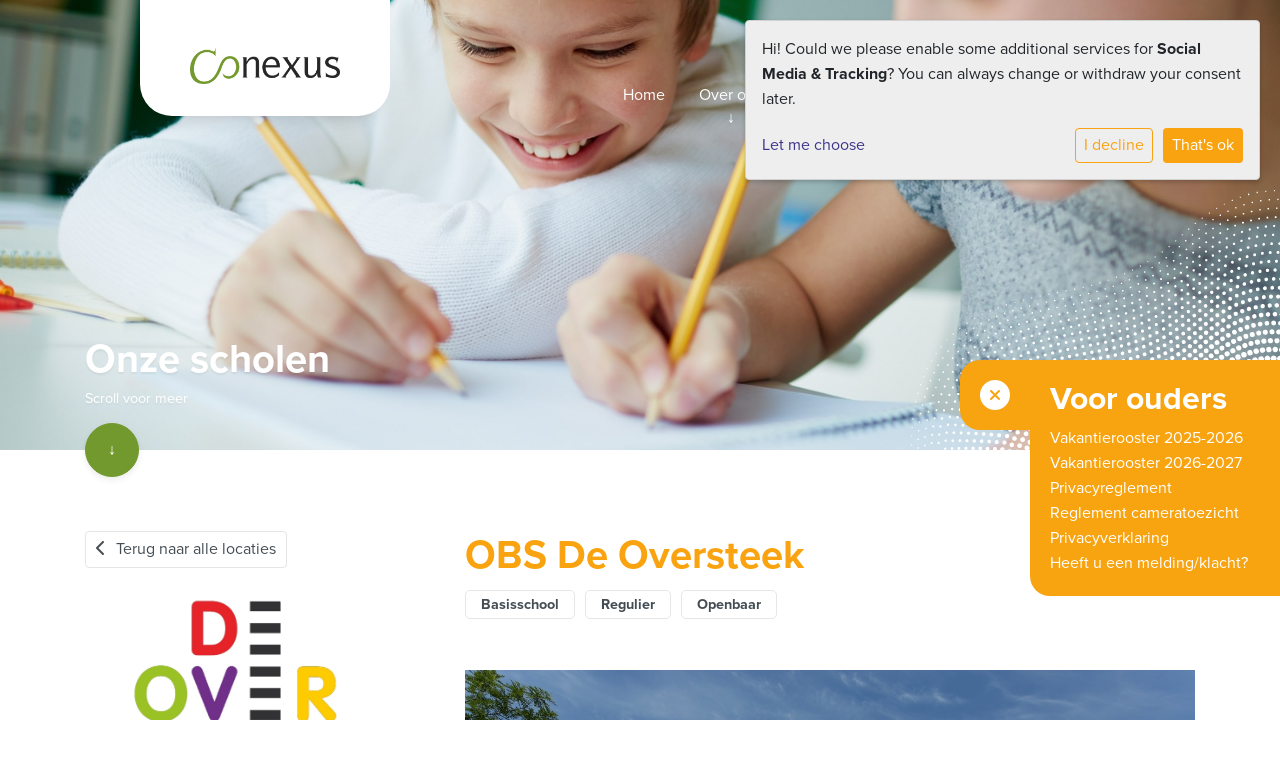

--- FILE ---
content_type: text/html; charset=utf-8
request_url: https://www.conexus.nu/onze-scholen/school/basisschool-de-oversteek/
body_size: 9877
content:


<!DOCTYPE html>
<html lang="nl">

  <head>
    

    
    
      

	
	
	
	
		<meta property="og:title" content="Onze scholen">
		<meta property="og:url" content="https://www.conexus.nu/onze-scholen/">
		
		
		<meta property="og:type" content="Article">
		
		
		
		
		
		
		
		
		
		
		
	
	
		<meta name="twitter:domain" content="www.conexus.nu">
		<meta name="twitter:card" content="summary">
		<meta name="twitter:title" content="Onze scholen">
		<meta name="twitter:url" content="https://www.conexus.nu/onze-scholen/">
		
		
		
		
	
  
	
	
	


    
    <meta charset="utf-8">
    <meta http-equiv="X-UA-Compatible" content="IE=edge,chrome=1">
    <meta name="csrf-token" content="oZxch5nfqPThQBvLCnCPbuNX7VqSLDKs2HIVhzkCq3Sx5apyynKX6vGecviEe1af">
    <meta name="description" content="">
    <meta name="keywords" content="">
    <meta name="author" content="Changer">
    <meta name="viewport" content="width=device-width, initial-scale=1">
    <title>Onze scholen</title>

    
      <link rel="stylesheet" href="https://use.typekit.net/cgh5skm.css">
      <link rel="stylesheet" type="text/css" href="https://stichtingconexus-live-518ddb01c5a745fc-19ffc18.aldryn-media.com/static/css/templates/conexus/styles-conexus.947eff1381cb.css">
    

  <link rel="stylesheet" href="https://cdnjs.cloudflare.com/ajax/libs/font-awesome/6.6.0/css/all.min.css" integrity="sha512-Kc323vGBEqzTmouAECnVceyQqyqdsSiqLQISBL29aUW4U/M7pSPA/gEUZQqv1cwx4OnYxTxve5UMg5GT6L4JJg==" crossorigin="anonymous" referrerpolicy="no-referrer" />



    

    
    

  </head>

  <body class="conexus page-onze-scholen page-header">
    
    



<style type="text/css">
  :root{
    --theme-color: #FAA310;
    --primary-color: #789D3A;
    --secondary-color: #015C75;
    --tertiary-color: #448085;
    --footer-color: #729931;
    --footer-link-color: #FFFFFF;
    --nav-link-color: #FFFFFF;
    --nav-bg-color: #799D2F;
    --topbar-bg-color: #FFFFFF;
    --background-color: #FFFFFF;
    --theme-heading-color: var(--theme-color);
    --theme-hero-bg: #ffffff;
    --theme-hero-color: #ffffff;
    --font-base-size: 16px;
    --file-background-color: #789D3A;
    --file-text-color: #ffffff;
    --link-text-color: #3D348B;
    --quote-ff: ;
    --mobile-mode-width: 1400;
    
    
  }

  /*
    Navbar inline css to fix issue related to "more" navbar after plugin add
    PORTAL-434 & PORTAL-892
  */
  /* Navbar MORE menu fix begins here */
  div.cms .cms-toolbar-item-navigation li {
    position: relative;
    float: left;
  }
  div.cms .cms-toolbar-item-navigation li ul {
    display: none;
  }
  .cms-toolbar-item.cms-toolbar-item-buttons {
    display: inline-block;
  }
  /* Navbar MORE menu fix ends here */

  .navbar-nav .nav-link{
    color: #FFFFFF;
  }

  a, a:hover {
    color: #3D348B;
  }

  a.maps-web-btn {
    background-color: #FAA310;
  }

  button[type=submit],
  .btn-jobs-modal {
    background-color: #FAA310;
  }

  .quote-text {
    font-family: var(--quote-ff);
  }

  .theme-13 h2,
  .theme-14 h2 {
    color: #789D3A;
  }

  .caret {
    color: #FAA310;
  }

  /* BLOG / JOBS / FAQ / SEARCH */

  

  .page-link:hover,
  .list-group-item:hover,
  .list-group-item:focus {
    color: #3D348B;
    background-color: #f7f7f7;
  }

  a.nav-link.newsblog-nav-link,
  a.nav-link.faq-nav-link {
    background: #789D3A;
  }

  .faq-overview-list h3:hover {
    color: #FAA310;
    text-decoration: none;
  }

  .search-pagination .page-item.active .page-link {
    background-color: #FAA310;
    border-color: #FAA310;
  }

  /* TABBABLE */
  
    .nav-tabs .nav-link.active, .nav-tabs .nav-item.show .nav-link {
      background-color: #FFFFFF;
      border-color: #dee2e6 #FFFFFF;
    }
  


  /* LOGIN */
  .btn-tooltip-login,
  .btn-tooltip-register {
    background-color: #FAA310;
    border-color: #FAA310;
  }

  .carousel-theme-6,
  .carousel-theme-4 .carousel-tagline-wrapper {
    background-color: #789D3A;
  }

  .carousel-theme-8 .schoolname,
  .carousel-theme-9 .schoolname,
  .theme-8 .introduction-left {
    background-color: #FAA310
  }

  .theme-8 .introduction-right,
  .theme-8 .school-tagline,
  .theme-9 .school-tagline {
    background-color: #789D3A;
  }

  .agenda-plugin .event-icon {
    background-color: #FAA310;
  }

  .agendaeventMonth .bg-primary {
    background-color: #789D3A !important;
  }

  

  .navbar .nav .dropdown.active > .dropdown-toggle,
  .navbar .nav .nav-item.active > .nav-link,
  .navbar-theme-4.navbar .nav .nav-item.active,
  .navbar-theme-4.responsive_menu .nav-item.active > .dropdown-toggle i{
    color: #FAA310;
  }

  .content-theme-5 .nav,
  .content-theme-5 .nav-stacked > li > a,
  .content-theme-5 .nav-stacked > li > a:hover,
  .content-theme-5 .nav-stacked > li > a:focus,
  .content-theme-5 .nav-stacked > .active a,
  .theme-7 .nav-stacked li a:hover,
  .content-theme-8 .nav,
  .content-theme-8 .nav-stacked > li > a,
  .content-theme-8 .nav-stacked > li > a:hover,
  .content-theme-8 .nav-stacked > li > a:focus,
  .content-theme-8 .nav-stacked > .active a {
    background-color: #FAA310;
  }

  .theme-10 .content-theme-10 .nav-stacked > li > a:hover,
  .theme-10 .content-theme-10 .nav-stacked > li > a:focus,
  .theme-20 .content-theme-20 .nav-stacked > li > a:hover,
  .theme-20 .content-theme-20 .nav-stacked > li > a:focus,
  .theme-25 .content-theme-20 .nav-stacked > li > a:hover,
  .theme-25 .content-theme-20 .nav-stacked > li > a:focus {
    border-bottom: 1px solid #FAA310;
    color: #FAA310;
  }

  .theme-10 .content-theme-10 .nav-stacked > .active a,
  .theme-20 .content-theme-20 .nav-stacked > .active a,
  .theme-25 .content-theme-25 .nav-stacked > .active a {
    color: #FAA310;
  }

  .theme-10 .content-theme-10 .nav-stacked > .active a:hover,
  .theme-20 .content-theme-20 .nav-stacked > .active a:hover,
  .theme-25 .content-theme-25 .nav-stacked > .active a:hover {
    border-bottom: 1px solid #FAA310;
    color: #FAA310;
  }

  .theme-10 .pull-right.css-login .btn,
  .theme-20 .pull-right.css-login .btn,
  .theme-25 .pull-right.css-login .btn {
    background-color: #789D3A;
    border-color: #789D3A;
  }

  .theme-10 .pull-right.css-login .btn:hover,
  .theme-20 .pull-right.css-login .btn:hover,
  .theme-25 .pull-right.css-login .btn:hover {
    background-color: #015C75;
    border-color:  #015C75;
  }

  .theme-6 .navbar .nav > li.active > a,
  .navbar-theme-14  .nav .nav-item.active{
    color: #FAA310;
    border-bottom: 3px solid #FAA310;
  }

  .navbar-default .nav .active a:hover {
    color: #FFFFFF;
    background-color: #729931;
    text-shadow: none;
  }

  .navbar .nav .nav-item .nav-link:hover,
  .navbar .nav .nav-item .nav-link:focus{
    background-color: #FAA310;
  }

  @media (min-width: 1200px) {
    .theme-8 .responsive_menu .nav .nav-item:hover,
    .theme-4 .responsive_menu .nav .nav-item:hover {
      background-color: #FAA310;
    }
  }

  .theme-12 .css-carousel-description > .css-carousel-description-background,
  .theme-5 .css-carousel-description > .css-carousel-description-background {
    background-color: #FAA310;
  }
  .nav-stacked .active > a {
    border-left: 4px solid #FAA310 !important;
  }
  .nav-stacked .active a, .nav-stacked a:hover {
    background-color: #fafafa;
    color: #555555;
  }
  .circle {
    -webkit-box-shadow: 0 0 10px #FAA310;
    -moz-box-shadow: 0 0 10px #FAA310;
    box-shadow: 0 0 10px #FAA310;
  }

  .navbar-theme-3 .nav > .nav-item.active > .nav-link,
  .navbar-theme-4 .nav > .nav-item.active,
  .navbar-theme-7 .nav > .nav-item.active > .nav-link,
  .navbar-theme-8 .nav > .nav-item.active > .nav-link,
  .navbar-theme-10 .nav > .nav-item.active > .nav-link {
    border-color: #FAA310;
  }

  .theme-10-login-bar a:hover,
  .theme-13-login-bar a:hover {
    color: #FAA310;
  }

  .btn-navbar i {
    color: #FAA310;
  }

  .navbar-theme-3 .dropdown-menu > li > a,
  .navbar-theme-4 .dropdown-menu > li > a,
  .navbar-theme-5 .dropdown-menu > li > a,
  .navbar-theme-6 .dropdown-menu > li > a,
  .navbar-theme-7 .dropdown .dropdown-item,
  .navbar-theme-8 .dropdown-menu > li > a,
  .navbar-theme-9 .dropdown-menu > li > a,
  .navbar-theme-10 .dropdown-menu > li > a,
  .navbar-theme-11 .dropdown-menu > li > a,
  .navbar-theme-13 .dropdown-menu > li > a,
  .navbar-theme-20 .dropdown-menu > li > a,
  .navbar-theme-25 .dropdown-menu > li > a,
  .navbar-st-7 .dropdown-menu > li > a,
  .navbar-theme-22 .dropdown-menu > li > a {
    color: #FAA310;
  }

  .navbar-theme-12 .navbar-toggle span.icon-bar {
    background-color: #FFFFFF;
  }

  .navbar-theme-3 .navbar-toggle span.icon-bar,
  .navbar-theme-4 .navbar-toggle span.icon-bar,
  .navbar-theme-5 .navbar-toggle span.icon-bar,
  .navbar-theme-6 .navbar-toggle span.icon-bar,
  .navbar-theme-7 .navbar-toggle span.icon-bar,
  .navbar-theme-8 .navbar-toggle span.icon-bar,
  .navbar-theme-10 .navbar-toggle span.icon-bar,
  .navbar-theme-11 .navbar-toggle span.icon-bar,
  .navbar-theme-13 .navbar-toggle span.icon-bar,
  .navbar-theme-20 .navbar-toggle span.icon-bar,
  .navbar-theme-25 .navbar-toggle span.icon-bar,
  .navbar-st-7 .navbar-toggle span.icon-bar,
  .navbar-theme-22 .navbar-toggle span.icon-bar  {
    background-color: #FAA310;
  }

  .css-cmsplugin_gallery .carousel-indicators .active {
    background-color: #FAA310;
  }

  .item-primarycolor a,
  .item-primarycolor a:hover {
    color: #FAA310;
  }
  .item-themecolor a,
  .item-themecolor a:hover {
    color: #FAA310;
  }

  .theme-11 .widgets-theme-11 h2,
  .theme-13 .widgets-theme-13 h2,
  .theme-14 .widgets-theme-13 h2 {
    color: #789D3A;
  }

  .theme-13 .bottom-1 .generic-banner,
  .theme-14 .bottom-1 .generic-banner,
  .theme-15 .bottom-1 .generic-banner {
    background-color: #448085;
  }
  .theme-13 .bottom-2 .generic-banner,
  .theme-14 .bottom-2 .generic-banner,
  .theme-15 .bottom-2 .generic-banner {
    background-color: #FAA310;
  }
  .theme-13 .bottom-3 .generic-banner,
  .theme-14 .bottom-3 .generic-banner,
  .theme-15 .bottom-3 .generic-banner {
    background-color: #789D3A;
  }
  .theme-13 .bottom-4 .generic-banner,
  .theme-14 .bottom-4 .generic-banner ,
  .theme-15 .bottom-4 .generic-banner{
    background-color: #015C75;
  }

  .banners-theme4 h2 {
    color: #015C75;
  }

  .carousel-theme-10 h1:before,
  .carousel-theme-10 h2:before,
  .carousel-theme-13 h1:before,
  .carousel-theme-13 h2:before {
    background-color: #789D3A;
  }

  .theme-10 .news-plugin h3,
  .theme-10 .news-plugin a,
  .theme-10 .agenda-plugin h3,
  .theme-10 .agenda-plugin a,
  .theme-13 .news-plugin h3,
  .theme-13 .news-plugin a,
  .theme-13 .agenda-plugin h3,
  .theme-13 .agenda-plugin a,
  .theme-20 .news-plugin h3,
  .theme-20 .news-plugin a,
  .theme-20 .agenda-plugin h3,
  .theme-20 .agenda-plugin a,
  .theme-25 .news-plugin h3,
  .theme-25 .news-plugin a,
  .theme-25 .agenda-plugin h3,
  .theme-25 .agenda-plugin a {
    color: #FAA310;
  }

  .theme-11-news-agenda h2,
  .theme-13-news-agenda h2 {
    color: #FAA310;
  }

  .theme-11 .pager li > a, .pager li > span,
  .theme-13 .pager li > a, .pager li > span {
    background-color: #FAA310;
  }
  .theme-11 .pager li > a:hover,
  .theme-13 .pager li > a:hover {
    background-color: #015C75;
  }

  /* ADD BACKGROUND IMAGE TO THEME */
  body{
    
      background: #FFFFFF;
    
  }

  body,
  html {
    
    -webkit-font-smoothing: antialiased;
    font-size: var(--font-base-size);
  }

  .mt-icon-primary {
    color: #789D3A;
  }
  .mt-icon-secondary {
    color: #015C75;
  }
  .mt-icon-themecolor {
    color: #FAA310;
  }
  /*
  .box.primary, .section.primary {
    background-color: #789D3A;
  }
  .box.secondary, .section.secondary {
    background-color: #015C75;
  }
  .box.theme, .section.theme {
    background-color: #FAA310;
  }
  .box.tertiary, .section.tertiary {
    background-color: #448085;
  }
  */

  
    .mt-icon-tertiary {
      color: #448085;
    }
    .theme-10 form.djangocms-googlemap-route-planner input[type="submit"],
    .theme-20 form.djangocms-googlemap-route-planner input[type="submit"],
    .st-7 form.djangocms-googlemap-route-planner input[type="submit"],
    .theme-22 form.djangocms-googlemap-route-planner input[type="submit"] {
      background-color: #789D3A;
    }
    .theme-10 form.djangocms-googlemap-route-planner input[type="submit"]:hover,
    .theme-20 form.djangocms-googlemap-route-planner input[type="submit"]:hover,
    .st-7 form.djangocms-googlemap-route-planner input[type="submit"]:hover,
    .theme-22 form.djangocms-googlemap-route-planner input[type="submit"]:hover {
      background-color: #015C75;
    }

    .theme-11 .fa-play,
    .theme-14 .fa-play  {
      background-color: #789D3A;
    }
    .theme-11 .fa-play:hover,
    .theme-14 .fa-play:hover {
      background-color: #FAA310;
      text-decoration: none;
    }

    .theme-24 .content-page .youvideo-thumbnail::after {
      background-image: url("data:image/svg+xml,%3Csvg xmlns='http://www.w3.org/2000/svg' viewBox='0 0 476.7 384.3'%3E%3Cpath fill='%23FAA310' d='M188 371.9c128.6 37.4 255.5-12.8 283.3-112S417.4 49.8 288.8 12.4C160.1-25 33.3 25.1 5.4 124.4 -22.4 223.7 59.3 334.5 188 371.9'/%3E%3C/svg%3E%0A");
    }

    /* APP STYLES */
    /* Messages */
    .OverViewContainer .postTitle,
    .modal-body .postTitle {
      color: #FAA310;
    }

    /* Event */
    a.listPostTitle {
      color: #789D3A;
    }
    .agendaeventTitleContainer h4 {
      color: #015C75;
    }

    .rbc-header,
    .rbc-toolbar button {
      background-color: #FAA310 !important;
    }
    .rbc-toolbar button:active {
      background-color: #789D3A !important;
    }
    .rbc-toolbar button.rbc-active,
    .rbc-toolbar button:hover {
      background-color: #789D3A !important;
    }
    .rbc-event {
      background-color: #789D3A !important;
    }

    /*Photos*/
    .AlbumOverViewContainer .postTitle {
      color: #FAA310;
    }

    /* Theme adjustments */
    .theme-14 .agendaeventTitleContainer h4,
    .theme-15 .agendaeventTitleContainer h4 {
      color: #015C75;
    }

    /* EVENT COLORS & MODAL */
    .post-modal-header {
      background-color: #FAA310;
    }

    .modal-body .eventMonth {
      background: #015C75;
    }

    .theme-7 .agendaeventMonth,
    .theme-9 .agendaeventMonth .bg-primary,
    .theme-10 .agendaeventMonth .bg-primary,
    .theme-11 .agendaeventMonth .bg-primary,
    .theme-13 .agendaeventMonth .bg-primary,
    .theme-17 .agendaeventMonth .bg-primary,
    .postOverviewheader.bg-primary.mb-3,
    .date-container,
    .card.postOverviewheader {
      background-color: #FAA310 !important;
    }

    .theme-2 .agendaeventMonth .bg-primary,
    .theme-3 .agendaeventMonth .bg-primary,
    .theme-5 .agendaeventMonth .bg-primary,
    .theme-6 .agendaeventMonth .bg-primary,
    .theme-8 .agendaeventMonth .bg-primary,
    .theme-19 .agendaeventMonth .bg-primary {
      background-color: #789D3A !important;
    }
    .theme-1 .agendaeventMonth .bg-primary,
    .theme-4 .agendaeventMonth .bg-primary,
    .theme-14 .agendaeventMonth .bg-primary,
    .theme-15 .agendaeventMonth .bg-primary,
    .theme-20 .agendaeventMonth .bg-primary {
      background-color: #015C75 !important;
    }

    .theme-5 h4.card-title.float-left,
    .theme-6 h4.card-title.float-left,
    .theme-8 h4.card-title.float-left,
    a.btn.btn-default.documentBtn.verticalBtn {
      color: #789D3A !important;
    }

    .theme-4 a.eventPostTitle,
    .theme-14 h4.card-title.float-left {
      color: #015C75 !important;
    }

    .theme-1 a.eventPostTitle:hover,
    .theme-2 a.eventPostTitle:hover,
    .theme-4 a.eventPostTitle:hover,
    .theme-7 a.eventPostTitle:hover,
    .theme-11 a.eventPostTitle:hover,
    .theme-13 a.eventPostTitle:hover,
    .theme-14 a.eventPostTitle:hover,
    .theme-15 a.eventPostTitle:hover,
    .theme-17 a.eventPostTitle:hover,
    .theme-18 a.eventPostTitle:hover,
    .theme-19 a.eventPostTitle:hover {
      color: #FAA310;
    }

    .theme-3 a.eventPostTitle:hover,
    .theme-5 a.eventPostTitle:hover,
    .theme-6 a.eventPostTitle:hover,
    .theme-8 a.eventPostTitle:hover,
    .theme-9 a.eventPostTitle:hover,
    .theme-10 a.eventPostTitle:hover,
    .theme-16 a.eventPostTitle:hover,
    .theme-20 a.eventPostTitle:hover,
    .theme-20 a.listPostTitle:hover {
      color: #789D3A;
    }

    .eventStartDate .eventMonth,
    .theme-7 .modal-body .eventStartDate .eventMonth,
    .theme-9 .modal-body .eventStartDate .eventMonth,
    .theme-10 .modal-body .eventStartDate .eventMonth,
    .theme-11 .modal-body .eventStartDate .eventMonth,
    .theme-13 .modal-body .eventStartDate .eventMonth,
    .theme-16 .modal-body .eventStartDate .eventMonth,
    .theme-17 .modal-body .eventStartDate .eventMonth,
    .theme-18 .modal-body .eventStartDate .eventMonth,
    .theme-20 .modal-body .eventStartDate .eventMonth {
      background-color: #FAA310 !important;
    }

    .theme-1 .modal-body .eventStartDate .eventMonth,
    .theme-3 .modal-body .eventStartDate .eventMonth,
    .theme-4 .modal-body .eventStartDate .eventMonth,
    .theme-5 .modal-body .eventStartDate .eventMonth,
    .theme-6 .modal-body .eventStartDate .eventMonth,
    .theme-8 .modal-body .eventStartDate .eventMonth {
      background-color: #789D3A !important;
    }
    .theme-14 .modal-body .eventStartDate .eventMonth,
    .theme-15 .modal-body .eventStartDate .eventMonth {
      background-color: #015C75 !important;
    }

    .modal-body h4.postTitle {
      color: #FAA310 !important;
    }

    .modal-header,
    .documentListContainer .btn {
      background-color: #FAA310;
      color: #ffffff;
    }

    .modal-header > .modal-title{
      color: #ffffff;
    }

    .rbc-btn-group button,
    .rbc-event,
    .rbc-header,
    .rbc-month-header .rbc-header,
    .rbc-time-header-cell-single-day .rbc-header,
    .rbc-agenda-view .rbc-agenda-table thead tr {
      background-color: #FAA310;
    }

    .custom-select {
      background: #FAA310 url("data:image/svg+xml;charset=utf8,%3Csvg xmlns='http://www.w3.org/2000/svg' viewBox='0 0 4 5'%3E%3Cpath fill='%23FFFFFF' d='M2 0L0 2h4zm0 5L0 3h4z'/%3E%3C/svg%3E") no-repeat right 0.75rem center;
      background-size: 8px 10px;
    }

    .rbc-toolbar-label {
      color: #FAA310;
    }
  

  /* HEADER, LINK AND ICON COLOR */
  .nobox.theme_color.colored_text h2,
  .nobox.theme_color.colored_text h3,
  .nobox.theme_color.colored_text a,
  .nobox.theme_color.colored_text .iconplugin-icon,
  .outline.theme_color.colored_text h2,
  .outline.theme_color.colored_text h3,
  .outline.theme_color.colored_text a,
  .coloredbox.theme_color.colored_text h2,
  .coloredbox.theme_color.colored_text h3,
  .coloredbox.theme_color.colored_text a,
  .greyoutline.theme_color.colored_text h2,
  .greyoutline.theme_color.colored_text h3,
  .greyoutline.theme_color.colored_text a,
  .greybox.theme_color.colored_text h2,
  .greybox.theme_color.colored_text h3,
  .greybox.theme_color.colored_text a,
  .vacancy-container.theme_color h2,
  .vacancy-list-container.theme_color h3,
  .contact-banner .nobox.theme_color.colored_text a[href^=tel],
  .contact-banner .outline.theme_color.colored_text a[href^=tel],
  .contact-banner .coloredbox.theme_color.colored_text a[href^=tel],
  .contact-banner .greyoutline.theme_color.colored_text a[href^=tel],
  .contact-banner .greybox.theme_color.colored_text a[href^=tel] {
    color: #FAA310;
  }

  .nobox.primary_color.colored_text h2,
  .nobox.primary_color.colored_text h3,
  .nobox.primary_color.colored_text a,
  .nobox.primary_color.colored_text .iconplugin-icon,
  .outline.primary_color.colored_text h2,
  .outline.primary_color.colored_text h3,
  .outline.primary_color.colored_text a,
  .coloredbox.primary_color.colored_text h2,
  .coloredbox.primary_color.colored_text h3,
  .coloredbox.primary_color.colored_text a,
  .greyoutline.primary_color.colored_text h2,
  .greyoutline.primary_color.colored_text h3,
  .greyoutline.primary_color.colored_text a,
  .greybox.primary_color.colored_text h2,
  .greybox.primary_color.colored_text h3,
  .greybox.primary_color.colored_text a,
  .vacancy-container.primary_color h2,
  .vacancy-list-container.primary_color h3,
  .contact-banner .nobox.primary_color.colored_text a[href^=tel],
  .contact-banner .outline.primary_color.colored_text a[href^=tel],
  .contact-banner .coloredbox.primary_color.colored_text a[href^=tel],
  .contact-banner .greyoutline.primary_color.colored_text a[href^=tel],
  .contact-banner .greybox.primary_color.colored_text a[href^=tel] {
    color: #789D3A;;
  }

  .nobox.secondary_color.colored_text h2,
  .nobox.secondary_color.colored_text h3,
  .nobox.secondary_color.colored_text a,
  .nobox.secondary_color.colored_text .iconplugin-icon,
  .outline.secondary_color.colored_text h2,
  .outline.secondary_color.colored_text h3,
  .outline.secondary_color.colored_text a,
  .coloredbox.secondary_color.colored_text h2,
  .coloredbox.secondary_color.colored_text h3,
  .coloredbox.secondary_color.colored_text a,
  .greyoutline.secondary_color.colored_text h2,
  .greyoutline.secondary_color.colored_text h3,
  .greyoutline.secondary_color.colored_text a,
  .greybox.secondary_color.colored_text h2,
  .greybox.secondary_color.colored_text h3,
  .greybox.secondary_color.colored_text a,
  .vacancy-container.secondary_color h2,
  .vacancy-list-container.secondary_color h3,
  .contact-banner .nobox.secondary_color.colored_text a[href^=tel],
  .contact-banner .outline.secondary_color.colored_text a[href^=tel],
  .contact-banner .coloredbox.secondary_color.colored_text a[href^=tel],
  .contact-banner .greyoutline.tsecondarycolor.colored_text a[href^=tel],
  .contact-banner .greybox.secondary_color.colored_text a[href^=tel] {
    color: #015C75 ;
  }

  .nobox.tertiary_color.colored_text h2,
  .nobox.tertiary_color.colored_text h3,
  .nobox.tertiary_color.colored_text a,
  .nobox.tertiary_color.colored_text .iconplugin-icon,
  .outline.tertiary_color.colored_text h2,
  .outline.tertiary_color.colored_text h3,
  .outline.tertiary_color.colored_text a,
  .coloredbox.tertiary_color.colored_text h2,
  .coloredbox.tertiary_color.colored_text h3,
  .coloredbox.tertiary_color.colored_text a,
  .greyoutline.tertiary_color.colored_text h2,
  .greyoutline.tertiary_color.colored_text h3,
  .greyoutline.tertiary_color.colored_text a,
  .greybox.tertiary_color.colored_text h2,
  .greybox.tertiary_color.colored_text h3,
  .greybox.tertiary_color.colored_text a,
  .vacancy-container.tertiary_color h2,
  .vacancy-list-container.tertiary_color h3,
  .contact-banner .nobox.tertiary_color.colored_text a[href^=tel],
  .contact-banner .outline.tertiary_color.colored_text a[href^=tel],
  .contact-banner .coloredbox.tertiary_color.colored_text a[href^=tel],
  .contact-banner .greyoutline.tertiary_color.colored_text a[href^=tel],
  .contact-banner .greybox.tertiary_color.colored_text a[href^=tel] {
    color: #448085 ;
  }

  

  /* GENERIC BANNER & SCHOOL STATISTICS COLORS */
  .st-10 .icons-wrapper .icon-container .iconplugin-icon,
  .flex-t10 .icon-container .iconplugin-icon{
    background-color: #ffffff !important;
    border: none !important;
    color: #FAA310 !important;
  }

  .theme-10 .navbar .open-menu,
  .theme-20 .navbar .open-menu,
  .theme-21 .navbar .open-menu,
  .theme-24 .navbar .open-menu,
  .theme-25 .navbar .open-menu,
  .st-9 .navbar .open-menu,
  .st-6 .navbar .open-menu,
  .st-7 .navbar .open-menu {
    color: #FFFFFF;
  }

  

  

  [class*="mt-btn"],
  .file-plugin,
  .btn-share,
  .btn-search, .btn-outline {
    
    
    
  }

  

  

  

  h1,
  h2,
  h3,
  h4,
  h5,
  h6{
    color: var(--theme-heading-color);
    
  }

  
</style>






    


<style type="text/css">
    footer .contact-banner{
padding-top: 0;
}
ul.link-list{
list-style:none;
margin-left: 0;
padding-left: 0;
}
.theme-16 .css-footer a {
color: #ffffff !important;
text-decoration: underline;
}

.page-conexus .pagination-wrapper{display:none;}
.picture-plugin{width: 100%; height:auto;}
.cta-wrapper h1, .cta-wrapper h2 {
color: white !important;}

.conexus .page-footer h2{
color: #ffffff;
}

.page-footer .sociallink {
margin-top: 0;
}
hr {
    margin-top: 3rem;
    border-top: 1px solid rgb(248, 163, 15);
}

.school-app-container .maps-detail-school-logo .school-card-logo {
    max-height: 100px;
    object-fit: contain;
}

.sub-menu {
    padding-right: 18px;
}

.course-card, .school-card {
height: 100%;
}

.filter-card .form-check-label {
    display: flex;
    align-items: center;
}

.filter-card .form-check-input {
    align-self: flex-start;
}

.filter-card .badge {
    margin-left: auto;
}

.school-app-container .maps-detail-school-header .school-card-logo {
    height: auto;
    object-fit: contain;
    max-height: 120px;
    margin: 0 auto;
}


.generic-banner-content {
    padding: 1.5rem 1.5rem 1.5rem 1.5rem;
}

/* LINKEDIN ICON FIX */
.sub-menu .sociallink {
    margin-top: 0;
    width: 32px;
    height: 32px;
}
.sub-menu .sociallink .fa {
    font-size: 14px;
    line-height: 36px;
    color: white;
}
</style>




    <nav class="navbar navbar-expand-xl">
      <div class="logo-container">
        <div class="logo-wrapper">
          <a class="school-logo-wrapper logo__sm" href="/">
  <img class="school-logo" src="https://stichtingconexus-live-518ddb01c5a745fc-19ffc18.aldryn-media.com/filer_public/c7/89/c7898e8b-bb1e-4fbc-95e9-4e56650a9db6/logo_conexus.png" />
</a>
        </div>
      </div>
      <div class="container">
        <button type="button" class="navbar-toggler collapsed" data-toggle="offcanvas" data-target="#collapsingNavbarMd"
          aria-controls="nav-content" aria-expanded="false" aria-label="Toggle navigation">
          <span class="sr-only">Toggle navigation</span>
          <span class="navbar-toggler-icon"></span>
        </button>

        <div class="navbar-collapse offcanvas-collapse" id="collapsingNavbarMd">
          <button class="nav-close" data-toggle="offcanvas">
            <span class="sr-only">Toggle navigation</span>
          </button>
          <div class="sub-menu justify-content-xl-end">
            <ul>
	<li><a href="//www.conexus.nu/gmr/">GMR</a></li>
	<li><a href="/conexus-vervangingspool" target="_self">Vervangingspool</a></li>
	<li><a href="//www.conexus.nu/contact/">Contact</a></li>
</ul>

<div class="sociallinks plugin-block">
  
  
  
  
    <a href="https://www.linkedin.com/company/conexus_3/" class="sociallink sociallinks-linkedin gets-shadow--hover brand_color" target="blank">
      <i class="fa-brands fa-linkedin"></i>
    </a>
  
  
  
</div>


          </div>
          <ul class="nav navbar-nav navbar-left">
            


  
    <li class="nav-item ">
      <a class="nav-link" 
          href="/"
          >Home</a>
    </li>

  

  
    <li class="nav-item dropdown ">

      <a class="nav-link" 
          href="/over-ons/"
          >Over ons</a>

      <span class="dropdown-toggle" data-toggle="dropdown" aria-haspopup="true" aria-expanded="false">
        <i class="fa fa-chevron-down d-none d-xl-block"></i>
      </span>

      <div class="dropdown-menu slideIn animate">
        
          
            <a class="dropdown-item" 
                href="/over-ons/onze-organisatie/"
                >Onze organisatie</a>
          
        
          
            <a class="dropdown-item" 
                href="/over-ons/raad-van-toezicht/"
                >Raad van Toezicht</a>
          
        
          
            <a class="dropdown-item" 
                href="/over-ons/laatste-nieuws/"
                >Laatste nieuws</a>
          
        
          
            <a class="dropdown-item" 
                href="/over-ons/documenten/"
                >Documenten</a>
          
        
          
            <a class="dropdown-item" 
                href="/over-ons/onze-partners/"
                >Onze partners</a>
          
        
      </div>
    </li>

  

  
    <li class="nav-item active">
      <a class="nav-link" 
          href="/onze-scholen/"
          >Onze scholen</a>
    </li>

  

  
    <li class="nav-item dropdown ">

      <a class="nav-link" 
          href="/voor-medewerkers/"
          >Voor medewerkers</a>

      <span class="dropdown-toggle" data-toggle="dropdown" aria-haspopup="true" aria-expanded="false">
        <i class="fa fa-chevron-down d-none d-xl-block"></i>
      </span>

      <div class="dropdown-menu slideIn animate">
        
          
            <a class="dropdown-item" 
                href="/voor-medewerkers/conexus-academie/"
                >Conexus Academie</a>
          
        
          
            <a class="dropdown-item" 
                href="/voor-medewerkers/vervangingspool/"
                >Vervangingspool</a>
          
        
          
            <a class="dropdown-item" 
                href="/voor-medewerkers/2-stapsverificatie-mfa/"
                
                  target="_blank"
                >2-stapsverificatie (MFA)</a>
          
        
      </div>
    </li>

  

  
    <li class="nav-item dropdown ">

      <a class="nav-link" 
          href="/werken/"
          >Werken bij Conexus</a>

      <span class="dropdown-toggle" data-toggle="dropdown" aria-haspopup="true" aria-expanded="false">
        <i class="fa fa-chevron-down d-none d-xl-block"></i>
      </span>

      <div class="dropdown-menu slideIn animate">
        
          
            <a class="dropdown-item" 
                href="/werken/vacatures/"
                >Vacatures</a>
          
        
          
            <a class="dropdown-item" 
                href="/werken/vervangingspool2/"
                >Vervangingspool</a>
          
        
      </div>
    </li>

  

          </ul>
          <!-- SEARCH FUNCTION -->

<!-- END SEARCH FUNCTION -->
        </div>
        <div class="menu-overlay"></div>
      </nav>



      

  <div class="header-wrapper header__content-page">
    

<div id="myCarousel" class="carousel slide css-cmsplugin_gallery" data-ride="carousel">
  <ol class="carousel-indicators">
    
      <li data-target="#myCarousel" data-slide-to="0" class=" active "></li>
    
  </ol>
  

  <div class="carousel-inner" role="listbox">
    
      
        
        <div class="carousel-item item active" style="background-image:url('https://stichtingconexus-live-518ddb01c5a745fc-19ffc18.aldryn-media.com/filer_public_thumbnails/filer_public/1c/08/1c080343-f3f4-4cfb-8b92-aeebbdf20293/o6rwhz0-min.jpg__1920x1000_q100_subsampling-2.jpg'); background-position-y: 50%;">
          <div class="image-gallery-overlay" style="background-color: ; width:100%; height: 100%;"></div>
        </div>
      

    
  </div>
</div>

    <div class="header-overlay header-overlay__right"></div>

    <div class="page-title-wrapper">
      <div class="container">
        <h1 class="page-title page-title__header c-white">Onze scholen</h1>
        <div class="scroll-cta-wrapper scroll-cta__content">
          <span>Scroll voor meer</span>
          <button class="btn scroll-cta">&darr;</button>
        </div>
      </div>
    </div>


  </div>

  <main id="content">
    <div class="container">
      <div class="row">
        <div class="col-8 mx-auto">
          







        </div>
      </div>
    </div>
    
<div class="container school-app-container school-detail-view" id="app-container">
  

  <div class="row">
    <div class="col-md-5 col-lg-4 mb-4 mb-md-0 location-sidebar">

      <div class="back-link-wrapper">
        <a href="/onze-scholen/" class="btn-back hover:c-theme">
          <i class="fa fa-chevron-left" aria-hidden="true"></i>Terug naar alle locaties
        </a>
      </div>

      
        
        <img src="https://stichtingconexus-live-518ddb01c5a745fc-19ffc18.aldryn-media.com/filer_public_thumbnails/filer_public/65/63/6563b842-5181-40df-835b-b35b50ae1e0d/oversteek.png__600x600_q100_subsampling-2.jpg" alt="OBS De Oversteek" class="school-logo">
      

      <h3 class="school-contact-title">Contact</h3>
      <ul class="list-unstyled school-contact-list">
        
        
          <li class="school-contact-item">
            <i class="fa fa-map-pin"></i>Pijlpuntstraat 1<br>6515 DJ Nijmegen
          </li>
        
        
          <li class="school-contact-item">
            <i class="fa fa-phone-alt"></i>
            <a class="text-reset" href=" tel:024 - 348 99 55">024 - 348 99 55</a>
          </li>
        
        
          <li class="school-contact-item">
            <i class="fa fa-envelope"></i>
            <a href='mailto:directie.oversteek@conexus.nu' class="text-reset">directie.oversteek@conexus.nu</a>
          </li>
        
        
      </ul>
      
        <a href="https://www.oversteek.nl" target="_blank"
          class="btn btn-block btn-lg b-theme c-white hover:bg-secondary hover:c-white">
          Naar de schoolsite</a>
      

    </div>
    <div class="col-md-7 col-lg-8 location-main">
      <h1 class="school-title">OBS De Oversteek</h1>
      <ul class="school-meta">
        <li class="school-meta-item">
          <a href="/onze-scholen/?location_type=0" class="meta-link hover:bg-theme hover:c-white">
            Basisschool
          </a>
        </li>
        
          <li class="school-meta-item">
            <a href="/onze-scholen/?education_type=9" class="meta-link hover:bg-theme hover:c-white">
              Regulier
            </a>
          </li>
          <li class="school-meta-item">
            <a href="/onze-scholen/?denomination=21" class="meta-link hover:bg-theme hover:c-white">
              Openbaar
            </a>
          </li>
          
        
      </ul>
      
      
        <img src="https://stichtingconexus-live-518ddb01c5a745fc-19ffc18.aldryn-media.com/filer_public_thumbnails/filer_public/40/d5/40d51d1a-617c-4564-b0d3-38adc7289019/hr5a5794oversteek.jpg__1200x800_q100_subsampling-2.jpg" alt="OBS De Oversteek"
          class="school-banner image-responsive" loading="lazy">
      

      
    </div>
  </div>


</div>



  </main>



      
        <section class="cta-wrapper">
          <div class="container">
            <div class="row">
              <div class="col-md-8">
                <h2>Werken bij Conexus</h2>

<p><strong>Kom jij ons versterken? #TeamConexus</strong></p>
              </div>
              <div class="col-md-4 d-flex align-items-end">
                

<span class="button_picture plugin-block 
  
  ">
  <a href="https://werkenbijconexus.nl" class=" btn gets-shadow--hover black_text
    mt-btn-white
    
    btn-default mt-btn-default
    
    
    
    " target="_blank" >
    
    Werken bij Conexus
  </a>
</span>

              </div>
            </div>
          </div>
        </section>
      

      <footer class="footer-bg footer-c page-footer">
        <div class="container">
          <div class="scroll-cta-wrapper scroll-cta__up">
            <span>Back to top</span>
            <button class="btn btn-light scroll-cta">&uarr;</button>
          </div>
          <div class="footer-content">
            
<div class="multicolumn4 clearfix">
  
    
<div class="column" style="width: 25%; float: left;">
  
    







<img
  class="img-fluid picture-plugin__no-styling mb-2 "
  src="https://stichtingconexus-live-518ddb01c5a745fc-19ffc18.aldryn-media.com/filer_public_thumbnails/filer_public/54/86/54867ce9-1a5a-4a8f-8cd4-3a92a88e27ed/image_32x.png__1200x1200_subsampling-2.png"     loading="lazy">







  
    




  <div class="contact-banner d-flex flex-md-row flex-column flex-sm-column gets-shadow gets-rounded nobox
    no_color white_text hide_icons plugin-block">
    <div class="my-auto">
      <h2 class="white_text contact-title">Contact</h2>
      <p>
        
          <p>
            <i class="fa fa-map-pin"></i>
            <span>Takenhofplein 3<br>6538 SZ Nijmegen</span>
          </p>
        

      

      
        <p><i class="fa fa-phone-alt"></i>
          <span><a href="tel:024 - 373 39 60" class="white_text">024 - 373 39 60</a></span></p>

      

      
        <p><i class="fa fa-envelope-o"></i>
          <span><a href="mailto:info@conexus.nu" target="_blank"
                   class="white_text">info@conexus.nu</a></span></p>

      

      
      </p>

    </div>
    
  </div>



  
</div>

  
    
<div class="column" style="width: 25%; float: left;">
  
    <h2>Inhoud</h2>
  
    
  <div id="space-plugin-68531" class="whitespace" style="clear: both; height: 20px;"></div>

  
    <p><a href="#">Home</a><br>
<a href="/over-ons">Over ons</a><br>
<a href="/onze-scholen">Onze scholen</a><br>
<a href="/voor-medewerkers">Voor medewerkers</a><br>
<a href="/werken">Werken bij Conexus</a><br>
 </p>
  
</div>

  
    
<div class="column" style="width: 25%; float: left;">
  
    <h2>Documenten</h2>
  
    
  <div id="space-plugin-68538" class="whitespace" style="clear: both; height: 20px;"></div>

  
    <p><a href="https://stichtingconexus-live-518ddb01c5a745fc-19ffc18.aldryn-media.com/filer_public/13/a3/13a308c6-1bc8-40e7-b18f-5c510c622ca9/2303_conexus-strategische-visie-definitief.pdf" target="_blank">Strategische visie Conexus</a><br>
<a href="https://stichtingconexus-live-518ddb01c5a745fc-19ffc18.aldryn-media.com/filer_public/5b/68/5b68eed2-3d83-4edd-b376-23d6435e342b/privacyreglement-conexus.pdf" target="_blank">Privacyreglement</a><br>
<a href="https://stichtingconexus-live-518ddb01c5a745fc-19ffc18.aldryn-media.com/filer_public/29/eb/29ebe39a-e0c5-4e83-9e74-a09d00569c3c/reglement_cameratoezicht_conexus.pdf" target="_blank">Reglement cameratoezicht</a><br>
<a href="https://stichtingconexus-live-518ddb01c5a745fc-19ffc18.aldryn-media.com/filer_public/37/f9/37f90071-65c2-4484-bc7a-76f90a44c5cb/privacyverklaring_leerlingen.pdf" target="_blank">Privacyverklaring</a><br>
<a href="https://stichtingconexus-live-518ddb01c5a745fc-19ffc18.aldryn-media.com/filer_public/05/ca/05ca5e42-063b-4e45-912c-c96119a85c18/jaarverslag_2024_-_bestuursverslag_en_jaarrekening_conexus_-_gewaarmerkt.pdf" target="_blank">Jaarverslag Conexus 2024</a><br>
<a href="https://stichtingconexus-live-518ddb01c5a745fc-19ffc18.aldryn-media.com/filer_public/5a/36/5a36d83c-0726-4fe8-850a-1b68efbfe57c/privacy-_en_cookieverklaring.pdf" target="_blank">Cookies</a></p>
  
</div>

  
    
<div class="column" style="width: 25%; float: left;">
  
    <h2>Social</h2>
  
    
  <div id="space-plugin-68543" class="whitespace" style="clear: both; height: 20px;"></div>

  
    

<div class="sociallinks plugin-block">
  
  
  
    <a href="https://www.instagram.com/werkenbijconexus/" class="sociallink sociallinks-instagram gets-shadow--hover brand_color" target="blank">
      <i class="fa-brands fa-instagram"></i>
    </a>
  
  
    <a href="https://www.linkedin.com/company/conexus_3/" class="sociallink sociallinks-linkedin gets-shadow--hover brand_color" target="blank">
      <i class="fa-brands fa-linkedin"></i>
    </a>
  
  
  
</div>


  
</div>

  
</div>

          </div>
          <div class="row bottom-footer">
            <div class="col-12">
              

<div id="privacy_footer">
  <div class="privacy_menu">
    <ul class="privacy_menu-nav">
      
      
        <li class="privacy_menu-item">
          <a href="#" class="privacy_menu-link main-item" data-toggle="modal" data-modal="privacy"
            data-target="#privacyModal">Privacy statement</a>
          <div id="privacy" class="cc-hidden">
            <p><a href="https://stichtingconexus-live-518ddb01c5a745fc-19ffc18.aldryn-media.com/filer_public/5b/68/5b68eed2-3d83-4edd-b376-23d6435e342b/privacyreglement-conexus.pdf" target="_blank">Privacyreglement</a><br>
<a href="https://stichtingconexus-live-518ddb01c5a745fc-19ffc18.aldryn-media.com/filer_public/29/eb/29ebe39a-e0c5-4e83-9e74-a09d00569c3c/reglement_cameratoezicht_conexus.pdf" target="_blank">Reglement cameratoezicht</a><br>
<a href="https://stichtingconexus-live-518ddb01c5a745fc-19ffc18.aldryn-media.com/filer_public/37/f9/37f90071-65c2-4484-bc7a-76f90a44c5cb/privacyverklaring_leerlingen.pdf" target="_blank">Privacyverklaring</a><br>
<a href="https://stichtingconexus-live-518ddb01c5a745fc-19ffc18.aldryn-media.com/filer_public/5a/36/5a36d83c-0726-4fe8-850a-1b68efbfe57c/privacy-_en_cookieverklaring.pdf" target="_blank">Cookies</a></p>
          </div>
        </li>
      
      
      
      
        <li class="privacy_menu-item">
          <a href="https://stichtingconexus-live-518ddb01c5a745fc-19ffc18.aldryn-media.com/filer_public/5a/36/5a36d83c-0726-4fe8-850a-1b68efbfe57c/privacy-_en_cookieverklaring.pdf" class="privacy_menu-link main-item" target="_blank">Cookie statement</a>
        </li>
      
      
        <li class="privacy_menu-item">
          <a href="#" class="privacy_menu-link main-item cc-settings" onclick="return klaro.show(klaroConfig, true)">Cookie instellingen</a>
        </li>
      
    </ul>
    
    
    
      <p class="meta-info">Powered by <a href="http://www.socialschools.nl" target="_blank">Social Schools</a></p>
    
  </div>
  
  
    
      
    
  
</div>

              <div class="text-right">
                <a class="branding" href="https://byron.nl/" target="_blank">
                  Branded by BYRON reclamebureau
                </a>
              </div>
            </div>
          </div>
        </div>
      </footer>

      <div class="side-overlay open" id="js-overlay">
        <div class="toggle-wrapper">
          <button class="overlay-toggle">
            <i class="fas"></i>
          </button>
        </div>
        <div class="overlay-content">
          <h2>Voor ouders</h2>

<p><a href="https://conexus.cms.socialschools.nl/filer/canonical/1720013687/2349/" target="_blank">Vakantierooster 2025-2026</a><br>
<a href="https://stichtingconexus-live-518ddb01c5a745fc-19ffc18.aldryn-media.com/filer_public/c7/d5/c7d55452-5c56-47c4-ac11-99ee56778468/vakrooster_kalender_2026-2027_definitief.pdf" target="_blank">Vakantierooster 2026-2027</a><br>
<a href="https://stichtingconexus-live-518ddb01c5a745fc-19ffc18.aldryn-media.com/filer_public/5b/68/5b68eed2-3d83-4edd-b376-23d6435e342b/privacyreglement-conexus.pdf" target="_blank">Privacyreglement</a><br>
<a href="https://stichtingconexus-live-518ddb01c5a745fc-19ffc18.aldryn-media.com/filer_public/29/eb/29ebe39a-e0c5-4e83-9e74-a09d00569c3c/reglement_cameratoezicht_conexus.pdf" target="_blank">Reglement cameratoezicht</a><br>
<a href="https://stichtingconexus-live-518ddb01c5a745fc-19ffc18.aldryn-media.com/filer_public/37/f9/37f90071-65c2-4484-bc7a-76f90a44c5cb/privacyverklaring_leerlingen.pdf" target="_blank">Privacyverklaring</a><br>
<a href="https://www.conexus.nu/heeft-u-een-meldingklacht/" target="_blank">Heeft u een melding/klacht?</a></p>
        </div>
      </div>


      



  <script defer type="text/javascript" src="https://stichtingconexus-live-518ddb01c5a745fc-19ffc18.aldryn-media.com/static/js/klaro/config.v2.7ed61fafafb4.js"></script>
  <script defer type="text/javascript" src="/klaro_cookies/js/klaro-override.js"></script>
  <script defer type="text/javascript" src="https://cdn.kiprotect.com/klaro/v0.7.18/klaro-no-css.js"></script>


  <script type="text/javascript" src="https://stichtingconexus-live-518ddb01c5a745fc-19ffc18.aldryn-media.com/static/js/multitenant-cms.add.min.cb31e088f8f0.js"></script>
  <script type="text/javascript" src="https://cdnjs.cloudflare.com/ajax/libs/jquery-throttle-debounce/1.1/jquery.ba-throttle-debounce.min.js"></script>
<script type="text/javascript" src="https://cdnjs.cloudflare.com/ajax/libs/prism/0.0.1/prism.min.js"></script>

<style>
  
  .cms-toolbar-expanded .klaro .cookie-notice{top: 66px; right: 20px; bottom: auto; left: auto;} .cookie-notice {top: 20px; right: 20px; bottom: auto; left: auto;};
</style>




<script>
  /**
   * Add translations to the CKEditor syles dropdown
   */
   window.addEventListener("DOMContentLoaded", (event) => {

    // Add consent events to the dataLayer
    window.dataLayer = window.dataLayer || [];
    window.setTimeout(function(){window.dataLayer.push({'event' : 'consentChoice'})},500)
    window.setTimeout(function(){window.dataLayer.push({'event' : 'consentUpdate'})},500)

    if (window.CKEDITOR) {
      // add translations for each CKEditor on load
      CKEDITOR.on('instanceReady', function(){
        window.CKEDITOR.stylesSet.registered.default.find((styleSet) => {
          if (styleSet.hasOwnProperty("attributes") && styleSet.attributes.hasOwnProperty("class")) {
            if (styleSet.attributes.class == "c-theme") {
              styleSet.name = 'Thema kleur';
            }
            if (styleSet.attributes.class == "c-primary") {
              styleSet.name = 'Primaire kleur';
            }
            if (styleSet.attributes.class == "c-secondary") {
              styleSet.name = 'Secondaire kleur';
            }
            if (styleSet.attributes.class == "c-tertiary") {
              styleSet.name = 'Tertiaire kleur';
            }
          }
        })
      });
    }
  });
</script>


      
  <script>
    $('.cms-alert').each(function(){
      $(this).on('closed.bs.alert', function (e) {
        const { id } = e.currentTarget.dataset;
        const cookieName = `socs-announcements-${id}`;
        setCookie(cookieName, 'closed', 1);
      });
    });
  </script>


<script src="https://stichtingconexus-live-518ddb01c5a745fc-19ffc18.aldryn-media.com/static/js/plugins/apps_filter.3672648ebf05.js"></script>


        <div class="modal fade" id="privacyModal" tabindex="-1" role="dialog" aria-labelledby="privacyModalLabel"
          aria-hidden="true">
          <div class="modal-dialog modal-lg modal-dialog-scrollable modal-dialog-centered" role="document">
            <div class="modal-content">
              <div class="modal-header">
                <h2 class="modal-title" id="privacyModalLabel">Modal title</h2>
                <button type="button" class="close" data-dismiss="modal" aria-label="Close">
                  <span aria-hidden="true">&times;</span>
                </button>
              </div>
              <div class="modal-body">
              </div>
              <div class="modal-footer">
                <button type="button" class="btn btn-secondary" data-dismiss="modal">Sluiten</button>
              </div>
            </div>
          </div>
        </div>
      

      
<!-- Modal -->
<div
  class="modal fade"
  id="searchModal"
  tabindex="-1"
  role="dialog"
  aria-hidden="true"
>
  <button type="button" class="close" data-dismiss="modal" aria-label="Close">
    <span aria-hidden="true">&times;</span>
  </button>
  <div class="modal-dialog" role="document">
    <div class="modal-content search-modal gets-rounded gets-shadow--hover">
      <div class="modal-body">
        <div class="search-input">
          <form action="/zoek-resultaten" method="GET" id="search-form">
            <i class="fa fa-search"></i>
            <input type="text" class="search-text-input form-control" name="q" placeholder='Type je zoekwoord...' />
            <button class="btn btn-search mt-btn gets-shadow--hover">Zoeken</button>
          </form>
        </div>
      </div>
    </div>
  </div>
</div>

      <script src="https://stichtingconexus-live-518ddb01c5a745fc-19ffc18.aldryn-media.com/static/js/templates/conexus.412aba5a1813.js"></script>
      



    </body>

  </html>


--- FILE ---
content_type: text/css
request_url: https://stichtingconexus-live-518ddb01c5a745fc-19ffc18.aldryn-media.com/static/css/templates/conexus/styles-conexus.947eff1381cb.css
body_size: 57585
content:
@charset "UTF-8";
/*
Variables file for the styling of all the cms themes and content

Variables should follow the `$component-state-property-size` formula for
consistent naming. (copied from Bootstrap)

Every variable is appended with !default
this means it's the default value and can be overwritten per theme
*/
/*
COLORS
*/
/*
CMS Settings
*/
/*
Theme settings
*/
/*
Globals
*/
/*
MENU
*/
/* Font Awesome Settings */
/* PLUGIN VARIABLES */
/*
Fourpillars
*/
/*
Banners
*/
/*
Multicolumn
*/
/*
Responsive nav
*/
/*
Privacy Footer
*/
/*
Accordion
*/
/* Buttons */
/* Back To Top */
/*
Icons
*/
/*
Box
*/
/*
FLEXIBLE SLIDER
*/
/*
SOCIAL ICONS
*/
/*
QUOTE
*/
/*
SECTION
*/
/*
FILE
*/
/*
APP BAR
*/
/*
APPS
*/
/*
Academy
*/
/*!
 * Font Awesome Free 5.15.4 by @fontawesome - https://fontawesome.com
 * License - https://fontawesome.com/license/free (Icons: CC BY 4.0, Fonts: SIL OFL 1.1, Code: MIT License)
 */
.fa,
.fas,
.app-filter-title::after,
.socs--back-to-top::after,
.filter-card .card-title::after,
.accordion-toggle .status-icon::after,
.far,
.fal,
.fad,
.fab {
  -moz-osx-font-smoothing: grayscale;
  -webkit-font-smoothing: antialiased;
  display: inline-block;
  font-style: normal;
  font-variant: normal;
  text-rendering: auto;
  line-height: 1;
}

.app-filter-title::after, .socs--back-to-top::after, .filter-card .card-title::after, .accordion-toggle .status-icon::after {
  -webkit-font-smoothing: antialiased;
  -moz-osx-font-smoothing: grayscale;
  display: inline-block;
  font-style: normal;
  font-variant: normal;
  font-weight: normal;
  line-height: 1;
}

.fa-lg {
  font-size: 1.3333333333em;
  line-height: 0.75em;
  vertical-align: -0.0667em;
}

.fa-xs {
  font-size: 0.75em;
}

.fa-sm {
  font-size: 0.875em;
}

.fa-1x {
  font-size: 1em;
}

.fa-2x {
  font-size: 2em;
}

.fa-3x {
  font-size: 3em;
}

.fa-4x {
  font-size: 4em;
}

.fa-5x {
  font-size: 5em;
}

.fa-6x {
  font-size: 6em;
}

.fa-7x {
  font-size: 7em;
}

.fa-8x {
  font-size: 8em;
}

.fa-9x {
  font-size: 9em;
}

.fa-10x {
  font-size: 10em;
}

.fa-fw {
  text-align: center;
  width: 1.25em;
}

.fa-ul {
  list-style-type: none;
  margin-left: 2.5em;
  padding-left: 0;
}
.fa-ul > li {
  position: relative;
}

.fa-li {
  left: -2em;
  position: absolute;
  text-align: center;
  width: 2em;
  line-height: inherit;
}

.fa-border {
  border: solid 0.08em #eee;
  border-radius: 0.1em;
  padding: 0.2em 0.25em 0.15em;
}

.fa-pull-left {
  float: left;
}

.fa-pull-right {
  float: right;
}

.fa.fa-pull-left,
.fas.fa-pull-left,
.fa-pull-left.app-filter-title::after,
.fa-pull-left.socs--back-to-top::after,
.filter-card .fa-pull-left.card-title::after,
.accordion-toggle .fa-pull-left.status-icon::after,
.far.fa-pull-left,
.fal.fa-pull-left,
.fab.fa-pull-left {
  margin-right: 0.3em;
}
.fa.fa-pull-right,
.fas.fa-pull-right,
.fa-pull-right.app-filter-title::after,
.fa-pull-right.socs--back-to-top::after,
.filter-card .fa-pull-right.card-title::after,
.accordion-toggle .fa-pull-right.status-icon::after,
.far.fa-pull-right,
.fal.fa-pull-right,
.fab.fa-pull-right {
  margin-left: 0.3em;
}

.fa-spin {
  animation: fa-spin 2s infinite linear;
}

.fa-pulse {
  animation: fa-spin 1s infinite steps(8);
}

@keyframes fa-spin {
  0% {
    transform: rotate(0deg);
  }
  100% {
    transform: rotate(360deg);
  }
}
.fa-rotate-90 {
  -ms-filter: "progid:DXImageTransform.Microsoft.BasicImage(rotation=1)";
  transform: rotate(90deg);
}

.fa-rotate-180 {
  -ms-filter: "progid:DXImageTransform.Microsoft.BasicImage(rotation=2)";
  transform: rotate(180deg);
}

.fa-rotate-270 {
  -ms-filter: "progid:DXImageTransform.Microsoft.BasicImage(rotation=3)";
  transform: rotate(270deg);
}

.fa-flip-horizontal {
  -ms-filter: "progid:DXImageTransform.Microsoft.BasicImage(rotation=0, mirror=1)";
  transform: scale(-1, 1);
}

.fa-flip-vertical {
  -ms-filter: "progid:DXImageTransform.Microsoft.BasicImage(rotation=2, mirror=1)";
  transform: scale(1, -1);
}

.fa-flip-both, .fa-flip-horizontal.fa-flip-vertical {
  -ms-filter: "progid:DXImageTransform.Microsoft.BasicImage(rotation=2, mirror=1)";
  transform: scale(-1, -1);
}

:root .fa-rotate-90,
:root .fa-rotate-180,
:root .fa-rotate-270,
:root .fa-flip-horizontal,
:root .fa-flip-vertical,
:root .fa-flip-both {
  filter: none;
}

.fa-stack {
  display: inline-block;
  height: 2em;
  line-height: 2em;
  position: relative;
  vertical-align: middle;
  width: 2.5em;
}

.fa-stack-1x,
.fa-stack-2x {
  left: 0;
  position: absolute;
  text-align: center;
  width: 100%;
}

.fa-stack-1x {
  line-height: inherit;
}

.fa-stack-2x {
  font-size: 2em;
}

.fa-inverse {
  color: #fff;
}

/* Font Awesome uses the Unicode Private Use Area (PUA) to ensure screen
readers do not read off random characters that represent icons */
.fa-500px:before {
  content: "\f26e";
}

.fa-accessible-icon:before {
  content: "\f368";
}

.fa-accusoft:before {
  content: "\f369";
}

.fa-acquisitions-incorporated:before {
  content: "\f6af";
}

.fa-ad:before {
  content: "\f641";
}

.fa-address-book:before {
  content: "\f2b9";
}

.fa-address-card:before {
  content: "\f2bb";
}

.fa-adjust:before {
  content: "\f042";
}

.fa-adn:before {
  content: "\f170";
}

.fa-adversal:before {
  content: "\f36a";
}

.fa-affiliatetheme:before {
  content: "\f36b";
}

.fa-air-freshener:before {
  content: "\f5d0";
}

.fa-airbnb:before {
  content: "\f834";
}

.fa-algolia:before {
  content: "\f36c";
}

.fa-align-center:before {
  content: "\f037";
}

.fa-align-justify:before {
  content: "\f039";
}

.fa-align-left:before {
  content: "\f036";
}

.fa-align-right:before {
  content: "\f038";
}

.fa-alipay:before {
  content: "\f642";
}

.fa-allergies:before {
  content: "\f461";
}

.fa-amazon:before {
  content: "\f270";
}

.fa-amazon-pay:before {
  content: "\f42c";
}

.fa-ambulance:before {
  content: "\f0f9";
}

.fa-american-sign-language-interpreting:before {
  content: "\f2a3";
}

.fa-amilia:before {
  content: "\f36d";
}

.fa-anchor:before {
  content: "\f13d";
}

.fa-android:before {
  content: "\f17b";
}

.fa-angellist:before {
  content: "\f209";
}

.fa-angle-double-down:before {
  content: "\f103";
}

.fa-angle-double-left:before {
  content: "\f100";
}

.fa-angle-double-right:before {
  content: "\f101";
}

.fa-angle-double-up:before {
  content: "\f102";
}

.fa-angle-down:before {
  content: "\f107";
}

.fa-angle-left:before {
  content: "\f104";
}

.fa-angle-right:before {
  content: "\f105";
}

.fa-angle-up:before {
  content: "\f106";
}

.fa-angry:before {
  content: "\f556";
}

.fa-angrycreative:before {
  content: "\f36e";
}

.fa-angular:before {
  content: "\f420";
}

.fa-ankh:before {
  content: "\f644";
}

.fa-app-store:before {
  content: "\f36f";
}

.fa-app-store-ios:before {
  content: "\f370";
}

.fa-apper:before {
  content: "\f371";
}

.fa-apple:before {
  content: "\f179";
}

.fa-apple-alt:before {
  content: "\f5d1";
}

.fa-apple-pay:before {
  content: "\f415";
}

.fa-archive:before {
  content: "\f187";
}

.fa-archway:before {
  content: "\f557";
}

.fa-arrow-alt-circle-down:before {
  content: "\f358";
}

.fa-arrow-alt-circle-left:before {
  content: "\f359";
}

.fa-arrow-alt-circle-right:before {
  content: "\f35a";
}

.fa-arrow-alt-circle-up:before {
  content: "\f35b";
}

.fa-arrow-circle-down:before {
  content: "\f0ab";
}

.fa-arrow-circle-left:before {
  content: "\f0a8";
}

.fa-arrow-circle-right:before {
  content: "\f0a9";
}

.fa-arrow-circle-up:before {
  content: "\f0aa";
}

.fa-arrow-down:before {
  content: "\f063";
}

.fa-arrow-left:before {
  content: "\f060";
}

.fa-arrow-right:before {
  content: "\f061";
}

.fa-arrow-up:before {
  content: "\f062";
}

.fa-arrows-alt:before {
  content: "\f0b2";
}

.fa-arrows-alt-h:before {
  content: "\f337";
}

.fa-arrows-alt-v:before {
  content: "\f338";
}

.fa-artstation:before {
  content: "\f77a";
}

.fa-assistive-listening-systems:before {
  content: "\f2a2";
}

.fa-asterisk:before {
  content: "\f069";
}

.fa-asymmetrik:before {
  content: "\f372";
}

.fa-at:before {
  content: "\f1fa";
}

.fa-atlas:before {
  content: "\f558";
}

.fa-atlassian:before {
  content: "\f77b";
}

.fa-atom:before {
  content: "\f5d2";
}

.fa-audible:before {
  content: "\f373";
}

.fa-audio-description:before {
  content: "\f29e";
}

.fa-autoprefixer:before {
  content: "\f41c";
}

.fa-avianex:before {
  content: "\f374";
}

.fa-aviato:before {
  content: "\f421";
}

.fa-award:before {
  content: "\f559";
}

.fa-aws:before {
  content: "\f375";
}

.fa-baby:before {
  content: "\f77c";
}

.fa-baby-carriage:before {
  content: "\f77d";
}

.fa-backspace:before {
  content: "\f55a";
}

.fa-backward:before {
  content: "\f04a";
}

.fa-bacon:before {
  content: "\f7e5";
}

.fa-bacteria:before {
  content: "\e059";
}

.fa-bacterium:before {
  content: "\e05a";
}

.fa-bahai:before {
  content: "\f666";
}

.fa-balance-scale:before {
  content: "\f24e";
}

.fa-balance-scale-left:before {
  content: "\f515";
}

.fa-balance-scale-right:before {
  content: "\f516";
}

.fa-ban:before {
  content: "\f05e";
}

.fa-band-aid:before {
  content: "\f462";
}

.fa-bandcamp:before {
  content: "\f2d5";
}

.fa-barcode:before {
  content: "\f02a";
}

.fa-bars:before {
  content: "\f0c9";
}

.fa-baseball-ball:before {
  content: "\f433";
}

.fa-basketball-ball:before {
  content: "\f434";
}

.fa-bath:before {
  content: "\f2cd";
}

.fa-battery-empty:before {
  content: "\f244";
}

.fa-battery-full:before {
  content: "\f240";
}

.fa-battery-half:before {
  content: "\f242";
}

.fa-battery-quarter:before {
  content: "\f243";
}

.fa-battery-three-quarters:before {
  content: "\f241";
}

.fa-battle-net:before {
  content: "\f835";
}

.fa-bed:before {
  content: "\f236";
}

.fa-beer:before {
  content: "\f0fc";
}

.fa-behance:before {
  content: "\f1b4";
}

.fa-behance-square:before {
  content: "\f1b5";
}

.fa-bell:before {
  content: "\f0f3";
}

.fa-bell-slash:before {
  content: "\f1f6";
}

.fa-bezier-curve:before {
  content: "\f55b";
}

.fa-bible:before {
  content: "\f647";
}

.fa-bicycle:before {
  content: "\f206";
}

.fa-biking:before {
  content: "\f84a";
}

.fa-bimobject:before {
  content: "\f378";
}

.fa-binoculars:before {
  content: "\f1e5";
}

.fa-biohazard:before {
  content: "\f780";
}

.fa-birthday-cake:before {
  content: "\f1fd";
}

.fa-bitbucket:before {
  content: "\f171";
}

.fa-bitcoin:before {
  content: "\f379";
}

.fa-bity:before {
  content: "\f37a";
}

.fa-black-tie:before {
  content: "\f27e";
}

.fa-blackberry:before {
  content: "\f37b";
}

.fa-blender:before {
  content: "\f517";
}

.fa-blender-phone:before {
  content: "\f6b6";
}

.fa-blind:before {
  content: "\f29d";
}

.fa-blog:before {
  content: "\f781";
}

.fa-blogger:before {
  content: "\f37c";
}

.fa-blogger-b:before {
  content: "\f37d";
}

.fa-bluetooth:before {
  content: "\f293";
}

.fa-bluetooth-b:before {
  content: "\f294";
}

.fa-bold:before {
  content: "\f032";
}

.fa-bolt:before {
  content: "\f0e7";
}

.fa-bomb:before {
  content: "\f1e2";
}

.fa-bone:before {
  content: "\f5d7";
}

.fa-bong:before {
  content: "\f55c";
}

.fa-book:before {
  content: "\f02d";
}

.fa-book-dead:before {
  content: "\f6b7";
}

.fa-book-medical:before {
  content: "\f7e6";
}

.fa-book-open:before {
  content: "\f518";
}

.fa-book-reader:before {
  content: "\f5da";
}

.fa-bookmark:before {
  content: "\f02e";
}

.fa-bootstrap:before {
  content: "\f836";
}

.fa-border-all:before {
  content: "\f84c";
}

.fa-border-none:before {
  content: "\f850";
}

.fa-border-style:before {
  content: "\f853";
}

.fa-bowling-ball:before {
  content: "\f436";
}

.fa-box:before {
  content: "\f466";
}

.fa-box-open:before {
  content: "\f49e";
}

.fa-box-tissue:before {
  content: "\e05b";
}

.fa-boxes:before {
  content: "\f468";
}

.fa-braille:before {
  content: "\f2a1";
}

.fa-brain:before {
  content: "\f5dc";
}

.fa-bread-slice:before {
  content: "\f7ec";
}

.fa-briefcase:before {
  content: "\f0b1";
}

.fa-briefcase-medical:before {
  content: "\f469";
}

.fa-broadcast-tower:before {
  content: "\f519";
}

.fa-broom:before {
  content: "\f51a";
}

.fa-brush:before {
  content: "\f55d";
}

.fa-btc:before {
  content: "\f15a";
}

.fa-buffer:before {
  content: "\f837";
}

.fa-bug:before {
  content: "\f188";
}

.fa-building:before {
  content: "\f1ad";
}

.fa-bullhorn:before {
  content: "\f0a1";
}

.fa-bullseye:before {
  content: "\f140";
}

.fa-burn:before {
  content: "\f46a";
}

.fa-buromobelexperte:before {
  content: "\f37f";
}

.fa-bus:before {
  content: "\f207";
}

.fa-bus-alt:before {
  content: "\f55e";
}

.fa-business-time:before {
  content: "\f64a";
}

.fa-buy-n-large:before {
  content: "\f8a6";
}

.fa-buysellads:before {
  content: "\f20d";
}

.fa-calculator:before {
  content: "\f1ec";
}

.fa-calendar:before {
  content: "\f133";
}

.fa-calendar-alt:before {
  content: "\f073";
}

.fa-calendar-check:before {
  content: "\f274";
}

.fa-calendar-day:before {
  content: "\f783";
}

.fa-calendar-minus:before {
  content: "\f272";
}

.fa-calendar-plus:before {
  content: "\f271";
}

.fa-calendar-times:before {
  content: "\f273";
}

.fa-calendar-week:before {
  content: "\f784";
}

.fa-camera:before {
  content: "\f030";
}

.fa-camera-retro:before {
  content: "\f083";
}

.fa-campground:before {
  content: "\f6bb";
}

.fa-canadian-maple-leaf:before {
  content: "\f785";
}

.fa-candy-cane:before {
  content: "\f786";
}

.fa-cannabis:before {
  content: "\f55f";
}

.fa-capsules:before {
  content: "\f46b";
}

.fa-car:before {
  content: "\f1b9";
}

.fa-car-alt:before {
  content: "\f5de";
}

.fa-car-battery:before {
  content: "\f5df";
}

.fa-car-crash:before {
  content: "\f5e1";
}

.fa-car-side:before {
  content: "\f5e4";
}

.fa-caravan:before {
  content: "\f8ff";
}

.fa-caret-down:before {
  content: "\f0d7";
}

.fa-caret-left:before {
  content: "\f0d9";
}

.fa-caret-right:before {
  content: "\f0da";
}

.fa-caret-square-down:before {
  content: "\f150";
}

.fa-caret-square-left:before {
  content: "\f191";
}

.fa-caret-square-right:before {
  content: "\f152";
}

.fa-caret-square-up:before {
  content: "\f151";
}

.fa-caret-up:before {
  content: "\f0d8";
}

.fa-carrot:before {
  content: "\f787";
}

.fa-cart-arrow-down:before {
  content: "\f218";
}

.fa-cart-plus:before {
  content: "\f217";
}

.fa-cash-register:before {
  content: "\f788";
}

.fa-cat:before {
  content: "\f6be";
}

.fa-cc-amazon-pay:before {
  content: "\f42d";
}

.fa-cc-amex:before {
  content: "\f1f3";
}

.fa-cc-apple-pay:before {
  content: "\f416";
}

.fa-cc-diners-club:before {
  content: "\f24c";
}

.fa-cc-discover:before {
  content: "\f1f2";
}

.fa-cc-jcb:before {
  content: "\f24b";
}

.fa-cc-mastercard:before {
  content: "\f1f1";
}

.fa-cc-paypal:before {
  content: "\f1f4";
}

.fa-cc-stripe:before {
  content: "\f1f5";
}

.fa-cc-visa:before {
  content: "\f1f0";
}

.fa-centercode:before {
  content: "\f380";
}

.fa-centos:before {
  content: "\f789";
}

.fa-certificate:before {
  content: "\f0a3";
}

.fa-chair:before {
  content: "\f6c0";
}

.fa-chalkboard:before {
  content: "\f51b";
}

.fa-chalkboard-teacher:before {
  content: "\f51c";
}

.fa-charging-station:before {
  content: "\f5e7";
}

.fa-chart-area:before {
  content: "\f1fe";
}

.fa-chart-bar:before {
  content: "\f080";
}

.fa-chart-line:before {
  content: "\f201";
}

.fa-chart-pie:before {
  content: "\f200";
}

.fa-check:before {
  content: "\f00c";
}

.fa-check-circle:before {
  content: "\f058";
}

.fa-check-double:before {
  content: "\f560";
}

.fa-check-square:before {
  content: "\f14a";
}

.fa-cheese:before {
  content: "\f7ef";
}

.fa-chess:before {
  content: "\f439";
}

.fa-chess-bishop:before {
  content: "\f43a";
}

.fa-chess-board:before {
  content: "\f43c";
}

.fa-chess-king:before {
  content: "\f43f";
}

.fa-chess-knight:before {
  content: "\f441";
}

.fa-chess-pawn:before {
  content: "\f443";
}

.fa-chess-queen:before {
  content: "\f445";
}

.fa-chess-rook:before {
  content: "\f447";
}

.fa-chevron-circle-down:before {
  content: "\f13a";
}

.fa-chevron-circle-left:before {
  content: "\f137";
}

.fa-chevron-circle-right:before {
  content: "\f138";
}

.fa-chevron-circle-up:before {
  content: "\f139";
}

.fa-chevron-down:before {
  content: "\f078";
}

.fa-chevron-left:before {
  content: "\f053";
}

.fa-chevron-right:before {
  content: "\f054";
}

.fa-chevron-up:before {
  content: "\f077";
}

.fa-child:before {
  content: "\f1ae";
}

.fa-chrome:before {
  content: "\f268";
}

.fa-chromecast:before {
  content: "\f838";
}

.fa-church:before {
  content: "\f51d";
}

.fa-circle:before {
  content: "\f111";
}

.fa-circle-notch:before {
  content: "\f1ce";
}

.fa-city:before {
  content: "\f64f";
}

.fa-clinic-medical:before {
  content: "\f7f2";
}

.fa-clipboard:before {
  content: "\f328";
}

.fa-clipboard-check:before {
  content: "\f46c";
}

.fa-clipboard-list:before {
  content: "\f46d";
}

.fa-clock:before {
  content: "\f017";
}

.fa-clone:before {
  content: "\f24d";
}

.fa-closed-captioning:before {
  content: "\f20a";
}

.fa-cloud:before {
  content: "\f0c2";
}

.fa-cloud-download-alt:before {
  content: "\f381";
}

.fa-cloud-meatball:before {
  content: "\f73b";
}

.fa-cloud-moon:before {
  content: "\f6c3";
}

.fa-cloud-moon-rain:before {
  content: "\f73c";
}

.fa-cloud-rain:before {
  content: "\f73d";
}

.fa-cloud-showers-heavy:before {
  content: "\f740";
}

.fa-cloud-sun:before {
  content: "\f6c4";
}

.fa-cloud-sun-rain:before {
  content: "\f743";
}

.fa-cloud-upload-alt:before {
  content: "\f382";
}

.fa-cloudflare:before {
  content: "\e07d";
}

.fa-cloudscale:before {
  content: "\f383";
}

.fa-cloudsmith:before {
  content: "\f384";
}

.fa-cloudversify:before {
  content: "\f385";
}

.fa-cocktail:before {
  content: "\f561";
}

.fa-code:before {
  content: "\f121";
}

.fa-code-branch:before {
  content: "\f126";
}

.fa-codepen:before {
  content: "\f1cb";
}

.fa-codiepie:before {
  content: "\f284";
}

.fa-coffee:before {
  content: "\f0f4";
}

.fa-cog:before {
  content: "\f013";
}

.fa-cogs:before {
  content: "\f085";
}

.fa-coins:before {
  content: "\f51e";
}

.fa-columns:before {
  content: "\f0db";
}

.fa-comment:before {
  content: "\f075";
}

.fa-comment-alt:before {
  content: "\f27a";
}

.fa-comment-dollar:before {
  content: "\f651";
}

.fa-comment-dots:before {
  content: "\f4ad";
}

.fa-comment-medical:before {
  content: "\f7f5";
}

.fa-comment-slash:before {
  content: "\f4b3";
}

.fa-comments:before {
  content: "\f086";
}

.fa-comments-dollar:before {
  content: "\f653";
}

.fa-compact-disc:before {
  content: "\f51f";
}

.fa-compass:before {
  content: "\f14e";
}

.fa-compress:before {
  content: "\f066";
}

.fa-compress-alt:before {
  content: "\f422";
}

.fa-compress-arrows-alt:before {
  content: "\f78c";
}

.fa-concierge-bell:before {
  content: "\f562";
}

.fa-confluence:before {
  content: "\f78d";
}

.fa-connectdevelop:before {
  content: "\f20e";
}

.fa-contao:before {
  content: "\f26d";
}

.fa-cookie:before {
  content: "\f563";
}

.fa-cookie-bite:before {
  content: "\f564";
}

.fa-copy:before {
  content: "\f0c5";
}

.fa-copyright:before {
  content: "\f1f9";
}

.fa-cotton-bureau:before {
  content: "\f89e";
}

.fa-couch:before {
  content: "\f4b8";
}

.fa-cpanel:before {
  content: "\f388";
}

.fa-creative-commons:before {
  content: "\f25e";
}

.fa-creative-commons-by:before {
  content: "\f4e7";
}

.fa-creative-commons-nc:before {
  content: "\f4e8";
}

.fa-creative-commons-nc-eu:before {
  content: "\f4e9";
}

.fa-creative-commons-nc-jp:before {
  content: "\f4ea";
}

.fa-creative-commons-nd:before {
  content: "\f4eb";
}

.fa-creative-commons-pd:before {
  content: "\f4ec";
}

.fa-creative-commons-pd-alt:before {
  content: "\f4ed";
}

.fa-creative-commons-remix:before {
  content: "\f4ee";
}

.fa-creative-commons-sa:before {
  content: "\f4ef";
}

.fa-creative-commons-sampling:before {
  content: "\f4f0";
}

.fa-creative-commons-sampling-plus:before {
  content: "\f4f1";
}

.fa-creative-commons-share:before {
  content: "\f4f2";
}

.fa-creative-commons-zero:before {
  content: "\f4f3";
}

.fa-credit-card:before {
  content: "\f09d";
}

.fa-critical-role:before {
  content: "\f6c9";
}

.fa-crop:before {
  content: "\f125";
}

.fa-crop-alt:before {
  content: "\f565";
}

.fa-cross:before {
  content: "\f654";
}

.fa-crosshairs:before {
  content: "\f05b";
}

.fa-crow:before {
  content: "\f520";
}

.fa-crown:before {
  content: "\f521";
}

.fa-crutch:before {
  content: "\f7f7";
}

.fa-css3:before {
  content: "\f13c";
}

.fa-css3-alt:before {
  content: "\f38b";
}

.fa-cube:before {
  content: "\f1b2";
}

.fa-cubes:before {
  content: "\f1b3";
}

.fa-cut:before {
  content: "\f0c4";
}

.fa-cuttlefish:before {
  content: "\f38c";
}

.fa-d-and-d:before {
  content: "\f38d";
}

.fa-d-and-d-beyond:before {
  content: "\f6ca";
}

.fa-dailymotion:before {
  content: "\e052";
}

.fa-dashcube:before {
  content: "\f210";
}

.fa-database:before {
  content: "\f1c0";
}

.fa-deaf:before {
  content: "\f2a4";
}

.fa-deezer:before {
  content: "\e077";
}

.fa-delicious:before {
  content: "\f1a5";
}

.fa-democrat:before {
  content: "\f747";
}

.fa-deploydog:before {
  content: "\f38e";
}

.fa-deskpro:before {
  content: "\f38f";
}

.fa-desktop:before {
  content: "\f108";
}

.fa-dev:before {
  content: "\f6cc";
}

.fa-deviantart:before {
  content: "\f1bd";
}

.fa-dharmachakra:before {
  content: "\f655";
}

.fa-dhl:before {
  content: "\f790";
}

.fa-diagnoses:before {
  content: "\f470";
}

.fa-diaspora:before {
  content: "\f791";
}

.fa-dice:before {
  content: "\f522";
}

.fa-dice-d20:before {
  content: "\f6cf";
}

.fa-dice-d6:before {
  content: "\f6d1";
}

.fa-dice-five:before {
  content: "\f523";
}

.fa-dice-four:before {
  content: "\f524";
}

.fa-dice-one:before {
  content: "\f525";
}

.fa-dice-six:before {
  content: "\f526";
}

.fa-dice-three:before {
  content: "\f527";
}

.fa-dice-two:before {
  content: "\f528";
}

.fa-digg:before {
  content: "\f1a6";
}

.fa-digital-ocean:before {
  content: "\f391";
}

.fa-digital-tachograph:before {
  content: "\f566";
}

.fa-directions:before {
  content: "\f5eb";
}

.fa-discord:before {
  content: "\f392";
}

.fa-discourse:before {
  content: "\f393";
}

.fa-disease:before {
  content: "\f7fa";
}

.fa-divide:before {
  content: "\f529";
}

.fa-dizzy:before {
  content: "\f567";
}

.fa-dna:before {
  content: "\f471";
}

.fa-dochub:before {
  content: "\f394";
}

.fa-docker:before {
  content: "\f395";
}

.fa-dog:before {
  content: "\f6d3";
}

.fa-dollar-sign:before {
  content: "\f155";
}

.fa-dolly:before {
  content: "\f472";
}

.fa-dolly-flatbed:before {
  content: "\f474";
}

.fa-donate:before {
  content: "\f4b9";
}

.fa-door-closed:before {
  content: "\f52a";
}

.fa-door-open:before {
  content: "\f52b";
}

.fa-dot-circle:before {
  content: "\f192";
}

.fa-dove:before {
  content: "\f4ba";
}

.fa-download:before {
  content: "\f019";
}

.fa-draft2digital:before {
  content: "\f396";
}

.fa-drafting-compass:before {
  content: "\f568";
}

.fa-dragon:before {
  content: "\f6d5";
}

.fa-draw-polygon:before {
  content: "\f5ee";
}

.fa-dribbble:before {
  content: "\f17d";
}

.fa-dribbble-square:before {
  content: "\f397";
}

.fa-dropbox:before {
  content: "\f16b";
}

.fa-drum:before {
  content: "\f569";
}

.fa-drum-steelpan:before {
  content: "\f56a";
}

.fa-drumstick-bite:before {
  content: "\f6d7";
}

.fa-drupal:before {
  content: "\f1a9";
}

.fa-dumbbell:before {
  content: "\f44b";
}

.fa-dumpster:before {
  content: "\f793";
}

.fa-dumpster-fire:before {
  content: "\f794";
}

.fa-dungeon:before {
  content: "\f6d9";
}

.fa-dyalog:before {
  content: "\f399";
}

.fa-earlybirds:before {
  content: "\f39a";
}

.fa-ebay:before {
  content: "\f4f4";
}

.fa-edge:before {
  content: "\f282";
}

.fa-edge-legacy:before {
  content: "\e078";
}

.fa-edit:before {
  content: "\f044";
}

.fa-egg:before {
  content: "\f7fb";
}

.fa-eject:before {
  content: "\f052";
}

.fa-elementor:before {
  content: "\f430";
}

.fa-ellipsis-h:before {
  content: "\f141";
}

.fa-ellipsis-v:before {
  content: "\f142";
}

.fa-ello:before {
  content: "\f5f1";
}

.fa-ember:before {
  content: "\f423";
}

.fa-empire:before {
  content: "\f1d1";
}

.fa-envelope:before {
  content: "\f0e0";
}

.fa-envelope-open:before {
  content: "\f2b6";
}

.fa-envelope-open-text:before {
  content: "\f658";
}

.fa-envelope-square:before {
  content: "\f199";
}

.fa-envira:before {
  content: "\f299";
}

.fa-equals:before {
  content: "\f52c";
}

.fa-eraser:before {
  content: "\f12d";
}

.fa-erlang:before {
  content: "\f39d";
}

.fa-ethereum:before {
  content: "\f42e";
}

.fa-ethernet:before {
  content: "\f796";
}

.fa-etsy:before {
  content: "\f2d7";
}

.fa-euro-sign:before {
  content: "\f153";
}

.fa-evernote:before {
  content: "\f839";
}

.fa-exchange-alt:before {
  content: "\f362";
}

.fa-exclamation:before {
  content: "\f12a";
}

.fa-exclamation-circle:before {
  content: "\f06a";
}

.fa-exclamation-triangle:before {
  content: "\f071";
}

.fa-expand:before {
  content: "\f065";
}

.fa-expand-alt:before {
  content: "\f424";
}

.fa-expand-arrows-alt:before {
  content: "\f31e";
}

.fa-expeditedssl:before {
  content: "\f23e";
}

.fa-external-link-alt:before {
  content: "\f35d";
}

.fa-external-link-square-alt:before {
  content: "\f360";
}

.fa-eye:before {
  content: "\f06e";
}

.fa-eye-dropper:before {
  content: "\f1fb";
}

.fa-eye-slash:before {
  content: "\f070";
}

.fa-facebook:before {
  content: "\f09a";
}

.fa-facebook-f:before {
  content: "\f39e";
}

.fa-facebook-messenger:before {
  content: "\f39f";
}

.fa-facebook-square:before {
  content: "\f082";
}

.fa-fan:before {
  content: "\f863";
}

.fa-fantasy-flight-games:before {
  content: "\f6dc";
}

.fa-fast-backward:before {
  content: "\f049";
}

.fa-fast-forward:before {
  content: "\f050";
}

.fa-faucet:before {
  content: "\e005";
}

.fa-fax:before {
  content: "\f1ac";
}

.fa-feather:before {
  content: "\f52d";
}

.fa-feather-alt:before {
  content: "\f56b";
}

.fa-fedex:before {
  content: "\f797";
}

.fa-fedora:before {
  content: "\f798";
}

.fa-female:before {
  content: "\f182";
}

.fa-fighter-jet:before {
  content: "\f0fb";
}

.fa-figma:before {
  content: "\f799";
}

.fa-file:before {
  content: "\f15b";
}

.fa-file-alt:before {
  content: "\f15c";
}

.fa-file-archive:before {
  content: "\f1c6";
}

.fa-file-audio:before {
  content: "\f1c7";
}

.fa-file-code:before {
  content: "\f1c9";
}

.fa-file-contract:before {
  content: "\f56c";
}

.fa-file-csv:before {
  content: "\f6dd";
}

.fa-file-download:before {
  content: "\f56d";
}

.fa-file-excel:before {
  content: "\f1c3";
}

.fa-file-export:before {
  content: "\f56e";
}

.fa-file-image:before {
  content: "\f1c5";
}

.fa-file-import:before {
  content: "\f56f";
}

.fa-file-invoice:before {
  content: "\f570";
}

.fa-file-invoice-dollar:before {
  content: "\f571";
}

.fa-file-medical:before {
  content: "\f477";
}

.fa-file-medical-alt:before {
  content: "\f478";
}

.fa-file-pdf:before {
  content: "\f1c1";
}

.fa-file-powerpoint:before {
  content: "\f1c4";
}

.fa-file-prescription:before {
  content: "\f572";
}

.fa-file-signature:before {
  content: "\f573";
}

.fa-file-upload:before {
  content: "\f574";
}

.fa-file-video:before {
  content: "\f1c8";
}

.fa-file-word:before {
  content: "\f1c2";
}

.fa-fill:before {
  content: "\f575";
}

.fa-fill-drip:before {
  content: "\f576";
}

.fa-film:before {
  content: "\f008";
}

.fa-filter:before {
  content: "\f0b0";
}

.fa-fingerprint:before {
  content: "\f577";
}

.fa-fire:before {
  content: "\f06d";
}

.fa-fire-alt:before {
  content: "\f7e4";
}

.fa-fire-extinguisher:before {
  content: "\f134";
}

.fa-firefox:before {
  content: "\f269";
}

.fa-firefox-browser:before {
  content: "\e007";
}

.fa-first-aid:before {
  content: "\f479";
}

.fa-first-order:before {
  content: "\f2b0";
}

.fa-first-order-alt:before {
  content: "\f50a";
}

.fa-firstdraft:before {
  content: "\f3a1";
}

.fa-fish:before {
  content: "\f578";
}

.fa-fist-raised:before {
  content: "\f6de";
}

.fa-flag:before {
  content: "\f024";
}

.fa-flag-checkered:before {
  content: "\f11e";
}

.fa-flag-usa:before {
  content: "\f74d";
}

.fa-flask:before {
  content: "\f0c3";
}

.fa-flickr:before {
  content: "\f16e";
}

.fa-flipboard:before {
  content: "\f44d";
}

.fa-flushed:before {
  content: "\f579";
}

.fa-fly:before {
  content: "\f417";
}

.fa-folder:before {
  content: "\f07b";
}

.fa-folder-minus:before {
  content: "\f65d";
}

.fa-folder-open:before {
  content: "\f07c";
}

.fa-folder-plus:before {
  content: "\f65e";
}

.fa-font:before {
  content: "\f031";
}

.fa-font-awesome:before {
  content: "\f2b4";
}

.fa-font-awesome-alt:before {
  content: "\f35c";
}

.fa-font-awesome-flag:before {
  content: "\f425";
}

.fa-font-awesome-logo-full:before {
  content: "\f4e6";
}

.fa-fonticons:before {
  content: "\f280";
}

.fa-fonticons-fi:before {
  content: "\f3a2";
}

.fa-football-ball:before {
  content: "\f44e";
}

.fa-fort-awesome:before {
  content: "\f286";
}

.fa-fort-awesome-alt:before {
  content: "\f3a3";
}

.fa-forumbee:before {
  content: "\f211";
}

.fa-forward:before {
  content: "\f04e";
}

.fa-foursquare:before {
  content: "\f180";
}

.fa-free-code-camp:before {
  content: "\f2c5";
}

.fa-freebsd:before {
  content: "\f3a4";
}

.fa-frog:before {
  content: "\f52e";
}

.fa-frown:before {
  content: "\f119";
}

.fa-frown-open:before {
  content: "\f57a";
}

.fa-fulcrum:before {
  content: "\f50b";
}

.fa-funnel-dollar:before {
  content: "\f662";
}

.fa-futbol:before {
  content: "\f1e3";
}

.fa-galactic-republic:before {
  content: "\f50c";
}

.fa-galactic-senate:before {
  content: "\f50d";
}

.fa-gamepad:before {
  content: "\f11b";
}

.fa-gas-pump:before {
  content: "\f52f";
}

.fa-gavel:before {
  content: "\f0e3";
}

.fa-gem:before {
  content: "\f3a5";
}

.fa-genderless:before {
  content: "\f22d";
}

.fa-get-pocket:before {
  content: "\f265";
}

.fa-gg:before {
  content: "\f260";
}

.fa-gg-circle:before {
  content: "\f261";
}

.fa-ghost:before {
  content: "\f6e2";
}

.fa-gift:before {
  content: "\f06b";
}

.fa-gifts:before {
  content: "\f79c";
}

.fa-git:before {
  content: "\f1d3";
}

.fa-git-alt:before {
  content: "\f841";
}

.fa-git-square:before {
  content: "\f1d2";
}

.fa-github:before {
  content: "\f09b";
}

.fa-github-alt:before {
  content: "\f113";
}

.fa-github-square:before {
  content: "\f092";
}

.fa-gitkraken:before {
  content: "\f3a6";
}

.fa-gitlab:before {
  content: "\f296";
}

.fa-gitter:before {
  content: "\f426";
}

.fa-glass-cheers:before {
  content: "\f79f";
}

.fa-glass-martini:before {
  content: "\f000";
}

.fa-glass-martini-alt:before {
  content: "\f57b";
}

.fa-glass-whiskey:before {
  content: "\f7a0";
}

.fa-glasses:before {
  content: "\f530";
}

.fa-glide:before {
  content: "\f2a5";
}

.fa-glide-g:before {
  content: "\f2a6";
}

.fa-globe:before {
  content: "\f0ac";
}

.fa-globe-africa:before {
  content: "\f57c";
}

.fa-globe-americas:before {
  content: "\f57d";
}

.fa-globe-asia:before {
  content: "\f57e";
}

.fa-globe-europe:before {
  content: "\f7a2";
}

.fa-gofore:before {
  content: "\f3a7";
}

.fa-golf-ball:before {
  content: "\f450";
}

.fa-goodreads:before {
  content: "\f3a8";
}

.fa-goodreads-g:before {
  content: "\f3a9";
}

.fa-google:before {
  content: "\f1a0";
}

.fa-google-drive:before {
  content: "\f3aa";
}

.fa-google-pay:before {
  content: "\e079";
}

.fa-google-play:before {
  content: "\f3ab";
}

.fa-google-plus:before {
  content: "\f2b3";
}

.fa-google-plus-g:before {
  content: "\f0d5";
}

.fa-google-plus-square:before {
  content: "\f0d4";
}

.fa-google-wallet:before {
  content: "\f1ee";
}

.fa-gopuram:before {
  content: "\f664";
}

.fa-graduation-cap:before {
  content: "\f19d";
}

.fa-gratipay:before {
  content: "\f184";
}

.fa-grav:before {
  content: "\f2d6";
}

.fa-greater-than:before {
  content: "\f531";
}

.fa-greater-than-equal:before {
  content: "\f532";
}

.fa-grimace:before {
  content: "\f57f";
}

.fa-grin:before {
  content: "\f580";
}

.fa-grin-alt:before {
  content: "\f581";
}

.fa-grin-beam:before {
  content: "\f582";
}

.fa-grin-beam-sweat:before {
  content: "\f583";
}

.fa-grin-hearts:before {
  content: "\f584";
}

.fa-grin-squint:before {
  content: "\f585";
}

.fa-grin-squint-tears:before {
  content: "\f586";
}

.fa-grin-stars:before {
  content: "\f587";
}

.fa-grin-tears:before {
  content: "\f588";
}

.fa-grin-tongue:before {
  content: "\f589";
}

.fa-grin-tongue-squint:before {
  content: "\f58a";
}

.fa-grin-tongue-wink:before {
  content: "\f58b";
}

.fa-grin-wink:before {
  content: "\f58c";
}

.fa-grip-horizontal:before {
  content: "\f58d";
}

.fa-grip-lines:before {
  content: "\f7a4";
}

.fa-grip-lines-vertical:before {
  content: "\f7a5";
}

.fa-grip-vertical:before {
  content: "\f58e";
}

.fa-gripfire:before {
  content: "\f3ac";
}

.fa-grunt:before {
  content: "\f3ad";
}

.fa-guilded:before {
  content: "\e07e";
}

.fa-guitar:before {
  content: "\f7a6";
}

.fa-gulp:before {
  content: "\f3ae";
}

.fa-h-square:before {
  content: "\f0fd";
}

.fa-hacker-news:before {
  content: "\f1d4";
}

.fa-hacker-news-square:before {
  content: "\f3af";
}

.fa-hackerrank:before {
  content: "\f5f7";
}

.fa-hamburger:before {
  content: "\f805";
}

.fa-hammer:before {
  content: "\f6e3";
}

.fa-hamsa:before {
  content: "\f665";
}

.fa-hand-holding:before {
  content: "\f4bd";
}

.fa-hand-holding-heart:before {
  content: "\f4be";
}

.fa-hand-holding-medical:before {
  content: "\e05c";
}

.fa-hand-holding-usd:before {
  content: "\f4c0";
}

.fa-hand-holding-water:before {
  content: "\f4c1";
}

.fa-hand-lizard:before {
  content: "\f258";
}

.fa-hand-middle-finger:before {
  content: "\f806";
}

.fa-hand-paper:before {
  content: "\f256";
}

.fa-hand-peace:before {
  content: "\f25b";
}

.fa-hand-point-down:before {
  content: "\f0a7";
}

.fa-hand-point-left:before {
  content: "\f0a5";
}

.fa-hand-point-right:before {
  content: "\f0a4";
}

.fa-hand-point-up:before {
  content: "\f0a6";
}

.fa-hand-pointer:before {
  content: "\f25a";
}

.fa-hand-rock:before {
  content: "\f255";
}

.fa-hand-scissors:before {
  content: "\f257";
}

.fa-hand-sparkles:before {
  content: "\e05d";
}

.fa-hand-spock:before {
  content: "\f259";
}

.fa-hands:before {
  content: "\f4c2";
}

.fa-hands-helping:before {
  content: "\f4c4";
}

.fa-hands-wash:before {
  content: "\e05e";
}

.fa-handshake:before {
  content: "\f2b5";
}

.fa-handshake-alt-slash:before {
  content: "\e05f";
}

.fa-handshake-slash:before {
  content: "\e060";
}

.fa-hanukiah:before {
  content: "\f6e6";
}

.fa-hard-hat:before {
  content: "\f807";
}

.fa-hashtag:before {
  content: "\f292";
}

.fa-hat-cowboy:before {
  content: "\f8c0";
}

.fa-hat-cowboy-side:before {
  content: "\f8c1";
}

.fa-hat-wizard:before {
  content: "\f6e8";
}

.fa-hdd:before {
  content: "\f0a0";
}

.fa-head-side-cough:before {
  content: "\e061";
}

.fa-head-side-cough-slash:before {
  content: "\e062";
}

.fa-head-side-mask:before {
  content: "\e063";
}

.fa-head-side-virus:before {
  content: "\e064";
}

.fa-heading:before {
  content: "\f1dc";
}

.fa-headphones:before {
  content: "\f025";
}

.fa-headphones-alt:before {
  content: "\f58f";
}

.fa-headset:before {
  content: "\f590";
}

.fa-heart:before {
  content: "\f004";
}

.fa-heart-broken:before {
  content: "\f7a9";
}

.fa-heartbeat:before {
  content: "\f21e";
}

.fa-helicopter:before {
  content: "\f533";
}

.fa-highlighter:before {
  content: "\f591";
}

.fa-hiking:before {
  content: "\f6ec";
}

.fa-hippo:before {
  content: "\f6ed";
}

.fa-hips:before {
  content: "\f452";
}

.fa-hire-a-helper:before {
  content: "\f3b0";
}

.fa-history:before {
  content: "\f1da";
}

.fa-hive:before {
  content: "\e07f";
}

.fa-hockey-puck:before {
  content: "\f453";
}

.fa-holly-berry:before {
  content: "\f7aa";
}

.fa-home:before {
  content: "\f015";
}

.fa-hooli:before {
  content: "\f427";
}

.fa-hornbill:before {
  content: "\f592";
}

.fa-horse:before {
  content: "\f6f0";
}

.fa-horse-head:before {
  content: "\f7ab";
}

.fa-hospital:before {
  content: "\f0f8";
}

.fa-hospital-alt:before {
  content: "\f47d";
}

.fa-hospital-symbol:before {
  content: "\f47e";
}

.fa-hospital-user:before {
  content: "\f80d";
}

.fa-hot-tub:before {
  content: "\f593";
}

.fa-hotdog:before {
  content: "\f80f";
}

.fa-hotel:before {
  content: "\f594";
}

.fa-hotjar:before {
  content: "\f3b1";
}

.fa-hourglass:before {
  content: "\f254";
}

.fa-hourglass-end:before {
  content: "\f253";
}

.fa-hourglass-half:before {
  content: "\f252";
}

.fa-hourglass-start:before {
  content: "\f251";
}

.fa-house-damage:before {
  content: "\f6f1";
}

.fa-house-user:before {
  content: "\e065";
}

.fa-houzz:before {
  content: "\f27c";
}

.fa-hryvnia:before {
  content: "\f6f2";
}

.fa-html5:before {
  content: "\f13b";
}

.fa-hubspot:before {
  content: "\f3b2";
}

.fa-i-cursor:before {
  content: "\f246";
}

.fa-ice-cream:before {
  content: "\f810";
}

.fa-icicles:before {
  content: "\f7ad";
}

.fa-icons:before {
  content: "\f86d";
}

.fa-id-badge:before {
  content: "\f2c1";
}

.fa-id-card:before {
  content: "\f2c2";
}

.fa-id-card-alt:before {
  content: "\f47f";
}

.fa-ideal:before {
  content: "\e013";
}

.fa-igloo:before {
  content: "\f7ae";
}

.fa-image:before {
  content: "\f03e";
}

.fa-images:before {
  content: "\f302";
}

.fa-imdb:before {
  content: "\f2d8";
}

.fa-inbox:before {
  content: "\f01c";
}

.fa-indent:before {
  content: "\f03c";
}

.fa-industry:before {
  content: "\f275";
}

.fa-infinity:before {
  content: "\f534";
}

.fa-info:before {
  content: "\f129";
}

.fa-info-circle:before {
  content: "\f05a";
}

.fa-innosoft:before {
  content: "\e080";
}

.fa-instagram:before {
  content: "\f16d";
}

.fa-instagram-square:before {
  content: "\e055";
}

.fa-instalod:before {
  content: "\e081";
}

.fa-intercom:before {
  content: "\f7af";
}

.fa-internet-explorer:before {
  content: "\f26b";
}

.fa-invision:before {
  content: "\f7b0";
}

.fa-ioxhost:before {
  content: "\f208";
}

.fa-italic:before {
  content: "\f033";
}

.fa-itch-io:before {
  content: "\f83a";
}

.fa-itunes:before {
  content: "\f3b4";
}

.fa-itunes-note:before {
  content: "\f3b5";
}

.fa-java:before {
  content: "\f4e4";
}

.fa-jedi:before {
  content: "\f669";
}

.fa-jedi-order:before {
  content: "\f50e";
}

.fa-jenkins:before {
  content: "\f3b6";
}

.fa-jira:before {
  content: "\f7b1";
}

.fa-joget:before {
  content: "\f3b7";
}

.fa-joint:before {
  content: "\f595";
}

.fa-joomla:before {
  content: "\f1aa";
}

.fa-journal-whills:before {
  content: "\f66a";
}

.fa-js:before {
  content: "\f3b8";
}

.fa-js-square:before {
  content: "\f3b9";
}

.fa-jsfiddle:before {
  content: "\f1cc";
}

.fa-kaaba:before {
  content: "\f66b";
}

.fa-kaggle:before {
  content: "\f5fa";
}

.fa-key:before {
  content: "\f084";
}

.fa-keybase:before {
  content: "\f4f5";
}

.fa-keyboard:before {
  content: "\f11c";
}

.fa-keycdn:before {
  content: "\f3ba";
}

.fa-khanda:before {
  content: "\f66d";
}

.fa-kickstarter:before {
  content: "\f3bb";
}

.fa-kickstarter-k:before {
  content: "\f3bc";
}

.fa-kiss:before {
  content: "\f596";
}

.fa-kiss-beam:before {
  content: "\f597";
}

.fa-kiss-wink-heart:before {
  content: "\f598";
}

.fa-kiwi-bird:before {
  content: "\f535";
}

.fa-korvue:before {
  content: "\f42f";
}

.fa-landmark:before {
  content: "\f66f";
}

.fa-language:before {
  content: "\f1ab";
}

.fa-laptop:before {
  content: "\f109";
}

.fa-laptop-code:before {
  content: "\f5fc";
}

.fa-laptop-house:before {
  content: "\e066";
}

.fa-laptop-medical:before {
  content: "\f812";
}

.fa-laravel:before {
  content: "\f3bd";
}

.fa-lastfm:before {
  content: "\f202";
}

.fa-lastfm-square:before {
  content: "\f203";
}

.fa-laugh:before {
  content: "\f599";
}

.fa-laugh-beam:before {
  content: "\f59a";
}

.fa-laugh-squint:before {
  content: "\f59b";
}

.fa-laugh-wink:before {
  content: "\f59c";
}

.fa-layer-group:before {
  content: "\f5fd";
}

.fa-leaf:before {
  content: "\f06c";
}

.fa-leanpub:before {
  content: "\f212";
}

.fa-lemon:before {
  content: "\f094";
}

.fa-less:before {
  content: "\f41d";
}

.fa-less-than:before {
  content: "\f536";
}

.fa-less-than-equal:before {
  content: "\f537";
}

.fa-level-down-alt:before {
  content: "\f3be";
}

.fa-level-up-alt:before {
  content: "\f3bf";
}

.fa-life-ring:before {
  content: "\f1cd";
}

.fa-lightbulb:before {
  content: "\f0eb";
}

.fa-line:before {
  content: "\f3c0";
}

.fa-link:before {
  content: "\f0c1";
}

.fa-linkedin:before {
  content: "\f08c";
}

.fa-linkedin-in:before {
  content: "\f0e1";
}

.fa-linode:before {
  content: "\f2b8";
}

.fa-linux:before {
  content: "\f17c";
}

.fa-lira-sign:before {
  content: "\f195";
}

.fa-list:before {
  content: "\f03a";
}

.fa-list-alt:before {
  content: "\f022";
}

.fa-list-ol:before {
  content: "\f0cb";
}

.fa-list-ul:before {
  content: "\f0ca";
}

.fa-location-arrow:before {
  content: "\f124";
}

.fa-lock:before {
  content: "\f023";
}

.fa-lock-open:before {
  content: "\f3c1";
}

.fa-long-arrow-alt-down:before {
  content: "\f309";
}

.fa-long-arrow-alt-left:before {
  content: "\f30a";
}

.fa-long-arrow-alt-right:before {
  content: "\f30b";
}

.fa-long-arrow-alt-up:before {
  content: "\f30c";
}

.fa-low-vision:before {
  content: "\f2a8";
}

.fa-luggage-cart:before {
  content: "\f59d";
}

.fa-lungs:before {
  content: "\f604";
}

.fa-lungs-virus:before {
  content: "\e067";
}

.fa-lyft:before {
  content: "\f3c3";
}

.fa-magento:before {
  content: "\f3c4";
}

.fa-magic:before {
  content: "\f0d0";
}

.fa-magnet:before {
  content: "\f076";
}

.fa-mail-bulk:before {
  content: "\f674";
}

.fa-mailchimp:before {
  content: "\f59e";
}

.fa-male:before {
  content: "\f183";
}

.fa-mandalorian:before {
  content: "\f50f";
}

.fa-map:before {
  content: "\f279";
}

.fa-map-marked:before {
  content: "\f59f";
}

.fa-map-marked-alt:before {
  content: "\f5a0";
}

.fa-map-marker:before {
  content: "\f041";
}

.fa-map-marker-alt:before {
  content: "\f3c5";
}

.fa-map-pin:before {
  content: "\f276";
}

.fa-map-signs:before {
  content: "\f277";
}

.fa-markdown:before {
  content: "\f60f";
}

.fa-marker:before {
  content: "\f5a1";
}

.fa-mars:before {
  content: "\f222";
}

.fa-mars-double:before {
  content: "\f227";
}

.fa-mars-stroke:before {
  content: "\f229";
}

.fa-mars-stroke-h:before {
  content: "\f22b";
}

.fa-mars-stroke-v:before {
  content: "\f22a";
}

.fa-mask:before {
  content: "\f6fa";
}

.fa-mastodon:before {
  content: "\f4f6";
}

.fa-maxcdn:before {
  content: "\f136";
}

.fa-mdb:before {
  content: "\f8ca";
}

.fa-medal:before {
  content: "\f5a2";
}

.fa-medapps:before {
  content: "\f3c6";
}

.fa-medium:before {
  content: "\f23a";
}

.fa-medium-m:before {
  content: "\f3c7";
}

.fa-medkit:before {
  content: "\f0fa";
}

.fa-medrt:before {
  content: "\f3c8";
}

.fa-meetup:before {
  content: "\f2e0";
}

.fa-megaport:before {
  content: "\f5a3";
}

.fa-meh:before {
  content: "\f11a";
}

.fa-meh-blank:before {
  content: "\f5a4";
}

.fa-meh-rolling-eyes:before {
  content: "\f5a5";
}

.fa-memory:before {
  content: "\f538";
}

.fa-mendeley:before {
  content: "\f7b3";
}

.fa-menorah:before {
  content: "\f676";
}

.fa-mercury:before {
  content: "\f223";
}

.fa-meteor:before {
  content: "\f753";
}

.fa-microblog:before {
  content: "\e01a";
}

.fa-microchip:before {
  content: "\f2db";
}

.fa-microphone:before {
  content: "\f130";
}

.fa-microphone-alt:before {
  content: "\f3c9";
}

.fa-microphone-alt-slash:before {
  content: "\f539";
}

.fa-microphone-slash:before {
  content: "\f131";
}

.fa-microscope:before {
  content: "\f610";
}

.fa-microsoft:before {
  content: "\f3ca";
}

.fa-minus:before {
  content: "\f068";
}

.fa-minus-circle:before {
  content: "\f056";
}

.fa-minus-square:before {
  content: "\f146";
}

.fa-mitten:before {
  content: "\f7b5";
}

.fa-mix:before {
  content: "\f3cb";
}

.fa-mixcloud:before {
  content: "\f289";
}

.fa-mixer:before {
  content: "\e056";
}

.fa-mizuni:before {
  content: "\f3cc";
}

.fa-mobile:before {
  content: "\f10b";
}

.fa-mobile-alt:before {
  content: "\f3cd";
}

.fa-modx:before {
  content: "\f285";
}

.fa-monero:before {
  content: "\f3d0";
}

.fa-money-bill:before {
  content: "\f0d6";
}

.fa-money-bill-alt:before {
  content: "\f3d1";
}

.fa-money-bill-wave:before {
  content: "\f53a";
}

.fa-money-bill-wave-alt:before {
  content: "\f53b";
}

.fa-money-check:before {
  content: "\f53c";
}

.fa-money-check-alt:before {
  content: "\f53d";
}

.fa-monument:before {
  content: "\f5a6";
}

.fa-moon:before {
  content: "\f186";
}

.fa-mortar-pestle:before {
  content: "\f5a7";
}

.fa-mosque:before {
  content: "\f678";
}

.fa-motorcycle:before {
  content: "\f21c";
}

.fa-mountain:before {
  content: "\f6fc";
}

.fa-mouse:before {
  content: "\f8cc";
}

.fa-mouse-pointer:before {
  content: "\f245";
}

.fa-mug-hot:before {
  content: "\f7b6";
}

.fa-music:before {
  content: "\f001";
}

.fa-napster:before {
  content: "\f3d2";
}

.fa-neos:before {
  content: "\f612";
}

.fa-network-wired:before {
  content: "\f6ff";
}

.fa-neuter:before {
  content: "\f22c";
}

.fa-newspaper:before {
  content: "\f1ea";
}

.fa-nimblr:before {
  content: "\f5a8";
}

.fa-node:before {
  content: "\f419";
}

.fa-node-js:before {
  content: "\f3d3";
}

.fa-not-equal:before {
  content: "\f53e";
}

.fa-notes-medical:before {
  content: "\f481";
}

.fa-npm:before {
  content: "\f3d4";
}

.fa-ns8:before {
  content: "\f3d5";
}

.fa-nutritionix:before {
  content: "\f3d6";
}

.fa-object-group:before {
  content: "\f247";
}

.fa-object-ungroup:before {
  content: "\f248";
}

.fa-octopus-deploy:before {
  content: "\e082";
}

.fa-odnoklassniki:before {
  content: "\f263";
}

.fa-odnoklassniki-square:before {
  content: "\f264";
}

.fa-oil-can:before {
  content: "\f613";
}

.fa-old-republic:before {
  content: "\f510";
}

.fa-om:before {
  content: "\f679";
}

.fa-opencart:before {
  content: "\f23d";
}

.fa-openid:before {
  content: "\f19b";
}

.fa-opera:before {
  content: "\f26a";
}

.fa-optin-monster:before {
  content: "\f23c";
}

.fa-orcid:before {
  content: "\f8d2";
}

.fa-osi:before {
  content: "\f41a";
}

.fa-otter:before {
  content: "\f700";
}

.fa-outdent:before {
  content: "\f03b";
}

.fa-page4:before {
  content: "\f3d7";
}

.fa-pagelines:before {
  content: "\f18c";
}

.fa-pager:before {
  content: "\f815";
}

.fa-paint-brush:before {
  content: "\f1fc";
}

.fa-paint-roller:before {
  content: "\f5aa";
}

.fa-palette:before {
  content: "\f53f";
}

.fa-palfed:before {
  content: "\f3d8";
}

.fa-pallet:before {
  content: "\f482";
}

.fa-paper-plane:before {
  content: "\f1d8";
}

.fa-paperclip:before {
  content: "\f0c6";
}

.fa-parachute-box:before {
  content: "\f4cd";
}

.fa-paragraph:before {
  content: "\f1dd";
}

.fa-parking:before {
  content: "\f540";
}

.fa-passport:before {
  content: "\f5ab";
}

.fa-pastafarianism:before {
  content: "\f67b";
}

.fa-paste:before {
  content: "\f0ea";
}

.fa-patreon:before {
  content: "\f3d9";
}

.fa-pause:before {
  content: "\f04c";
}

.fa-pause-circle:before {
  content: "\f28b";
}

.fa-paw:before {
  content: "\f1b0";
}

.fa-paypal:before {
  content: "\f1ed";
}

.fa-peace:before {
  content: "\f67c";
}

.fa-pen:before {
  content: "\f304";
}

.fa-pen-alt:before {
  content: "\f305";
}

.fa-pen-fancy:before {
  content: "\f5ac";
}

.fa-pen-nib:before {
  content: "\f5ad";
}

.fa-pen-square:before {
  content: "\f14b";
}

.fa-pencil-alt:before {
  content: "\f303";
}

.fa-pencil-ruler:before {
  content: "\f5ae";
}

.fa-penny-arcade:before {
  content: "\f704";
}

.fa-people-arrows:before {
  content: "\e068";
}

.fa-people-carry:before {
  content: "\f4ce";
}

.fa-pepper-hot:before {
  content: "\f816";
}

.fa-perbyte:before {
  content: "\e083";
}

.fa-percent:before {
  content: "\f295";
}

.fa-percentage:before {
  content: "\f541";
}

.fa-periscope:before {
  content: "\f3da";
}

.fa-person-booth:before {
  content: "\f756";
}

.fa-phabricator:before {
  content: "\f3db";
}

.fa-phoenix-framework:before {
  content: "\f3dc";
}

.fa-phoenix-squadron:before {
  content: "\f511";
}

.fa-phone:before {
  content: "\f095";
}

.fa-phone-alt:before {
  content: "\f879";
}

.fa-phone-slash:before {
  content: "\f3dd";
}

.fa-phone-square:before {
  content: "\f098";
}

.fa-phone-square-alt:before {
  content: "\f87b";
}

.fa-phone-volume:before {
  content: "\f2a0";
}

.fa-photo-video:before {
  content: "\f87c";
}

.fa-php:before {
  content: "\f457";
}

.fa-pied-piper:before {
  content: "\f2ae";
}

.fa-pied-piper-alt:before {
  content: "\f1a8";
}

.fa-pied-piper-hat:before {
  content: "\f4e5";
}

.fa-pied-piper-pp:before {
  content: "\f1a7";
}

.fa-pied-piper-square:before {
  content: "\e01e";
}

.fa-piggy-bank:before {
  content: "\f4d3";
}

.fa-pills:before {
  content: "\f484";
}

.fa-pinterest:before {
  content: "\f0d2";
}

.fa-pinterest-p:before {
  content: "\f231";
}

.fa-pinterest-square:before {
  content: "\f0d3";
}

.fa-pizza-slice:before {
  content: "\f818";
}

.fa-place-of-worship:before {
  content: "\f67f";
}

.fa-plane:before {
  content: "\f072";
}

.fa-plane-arrival:before {
  content: "\f5af";
}

.fa-plane-departure:before {
  content: "\f5b0";
}

.fa-plane-slash:before {
  content: "\e069";
}

.fa-play:before {
  content: "\f04b";
}

.fa-play-circle:before {
  content: "\f144";
}

.fa-playstation:before {
  content: "\f3df";
}

.fa-plug:before {
  content: "\f1e6";
}

.fa-plus:before {
  content: "\f067";
}

.fa-plus-circle:before {
  content: "\f055";
}

.fa-plus-square:before {
  content: "\f0fe";
}

.fa-podcast:before {
  content: "\f2ce";
}

.fa-poll:before {
  content: "\f681";
}

.fa-poll-h:before {
  content: "\f682";
}

.fa-poo:before {
  content: "\f2fe";
}

.fa-poo-storm:before {
  content: "\f75a";
}

.fa-poop:before {
  content: "\f619";
}

.fa-portrait:before {
  content: "\f3e0";
}

.fa-pound-sign:before {
  content: "\f154";
}

.fa-power-off:before {
  content: "\f011";
}

.fa-pray:before {
  content: "\f683";
}

.fa-praying-hands:before {
  content: "\f684";
}

.fa-prescription:before {
  content: "\f5b1";
}

.fa-prescription-bottle:before {
  content: "\f485";
}

.fa-prescription-bottle-alt:before {
  content: "\f486";
}

.fa-print:before {
  content: "\f02f";
}

.fa-procedures:before {
  content: "\f487";
}

.fa-product-hunt:before {
  content: "\f288";
}

.fa-project-diagram:before {
  content: "\f542";
}

.fa-pump-medical:before {
  content: "\e06a";
}

.fa-pump-soap:before {
  content: "\e06b";
}

.fa-pushed:before {
  content: "\f3e1";
}

.fa-puzzle-piece:before {
  content: "\f12e";
}

.fa-python:before {
  content: "\f3e2";
}

.fa-qq:before {
  content: "\f1d6";
}

.fa-qrcode:before {
  content: "\f029";
}

.fa-question:before {
  content: "\f128";
}

.fa-question-circle:before {
  content: "\f059";
}

.fa-quidditch:before {
  content: "\f458";
}

.fa-quinscape:before {
  content: "\f459";
}

.fa-quora:before {
  content: "\f2c4";
}

.fa-quote-left:before {
  content: "\f10d";
}

.fa-quote-right:before {
  content: "\f10e";
}

.fa-quran:before {
  content: "\f687";
}

.fa-r-project:before {
  content: "\f4f7";
}

.fa-radiation:before {
  content: "\f7b9";
}

.fa-radiation-alt:before {
  content: "\f7ba";
}

.fa-rainbow:before {
  content: "\f75b";
}

.fa-random:before {
  content: "\f074";
}

.fa-raspberry-pi:before {
  content: "\f7bb";
}

.fa-ravelry:before {
  content: "\f2d9";
}

.fa-react:before {
  content: "\f41b";
}

.fa-reacteurope:before {
  content: "\f75d";
}

.fa-readme:before {
  content: "\f4d5";
}

.fa-rebel:before {
  content: "\f1d0";
}

.fa-receipt:before {
  content: "\f543";
}

.fa-record-vinyl:before {
  content: "\f8d9";
}

.fa-recycle:before {
  content: "\f1b8";
}

.fa-red-river:before {
  content: "\f3e3";
}

.fa-reddit:before {
  content: "\f1a1";
}

.fa-reddit-alien:before {
  content: "\f281";
}

.fa-reddit-square:before {
  content: "\f1a2";
}

.fa-redhat:before {
  content: "\f7bc";
}

.fa-redo:before {
  content: "\f01e";
}

.fa-redo-alt:before {
  content: "\f2f9";
}

.fa-registered:before {
  content: "\f25d";
}

.fa-remove-format:before {
  content: "\f87d";
}

.fa-renren:before {
  content: "\f18b";
}

.fa-reply:before {
  content: "\f3e5";
}

.fa-reply-all:before {
  content: "\f122";
}

.fa-replyd:before {
  content: "\f3e6";
}

.fa-republican:before {
  content: "\f75e";
}

.fa-researchgate:before {
  content: "\f4f8";
}

.fa-resolving:before {
  content: "\f3e7";
}

.fa-restroom:before {
  content: "\f7bd";
}

.fa-retweet:before {
  content: "\f079";
}

.fa-rev:before {
  content: "\f5b2";
}

.fa-ribbon:before {
  content: "\f4d6";
}

.fa-ring:before {
  content: "\f70b";
}

.fa-road:before {
  content: "\f018";
}

.fa-robot:before {
  content: "\f544";
}

.fa-rocket:before {
  content: "\f135";
}

.fa-rocketchat:before {
  content: "\f3e8";
}

.fa-rockrms:before {
  content: "\f3e9";
}

.fa-route:before {
  content: "\f4d7";
}

.fa-rss:before {
  content: "\f09e";
}

.fa-rss-square:before {
  content: "\f143";
}

.fa-ruble-sign:before {
  content: "\f158";
}

.fa-ruler:before {
  content: "\f545";
}

.fa-ruler-combined:before {
  content: "\f546";
}

.fa-ruler-horizontal:before {
  content: "\f547";
}

.fa-ruler-vertical:before {
  content: "\f548";
}

.fa-running:before {
  content: "\f70c";
}

.fa-rupee-sign:before {
  content: "\f156";
}

.fa-rust:before {
  content: "\e07a";
}

.fa-sad-cry:before {
  content: "\f5b3";
}

.fa-sad-tear:before {
  content: "\f5b4";
}

.fa-safari:before {
  content: "\f267";
}

.fa-salesforce:before {
  content: "\f83b";
}

.fa-sass:before {
  content: "\f41e";
}

.fa-satellite:before {
  content: "\f7bf";
}

.fa-satellite-dish:before {
  content: "\f7c0";
}

.fa-save:before {
  content: "\f0c7";
}

.fa-schlix:before {
  content: "\f3ea";
}

.fa-school:before {
  content: "\f549";
}

.fa-screwdriver:before {
  content: "\f54a";
}

.fa-scribd:before {
  content: "\f28a";
}

.fa-scroll:before {
  content: "\f70e";
}

.fa-sd-card:before {
  content: "\f7c2";
}

.fa-search:before {
  content: "\f002";
}

.fa-search-dollar:before {
  content: "\f688";
}

.fa-search-location:before {
  content: "\f689";
}

.fa-search-minus:before {
  content: "\f010";
}

.fa-search-plus:before {
  content: "\f00e";
}

.fa-searchengin:before {
  content: "\f3eb";
}

.fa-seedling:before {
  content: "\f4d8";
}

.fa-sellcast:before {
  content: "\f2da";
}

.fa-sellsy:before {
  content: "\f213";
}

.fa-server:before {
  content: "\f233";
}

.fa-servicestack:before {
  content: "\f3ec";
}

.fa-shapes:before {
  content: "\f61f";
}

.fa-share:before {
  content: "\f064";
}

.fa-share-alt:before {
  content: "\f1e0";
}

.fa-share-alt-square:before {
  content: "\f1e1";
}

.fa-share-square:before {
  content: "\f14d";
}

.fa-shekel-sign:before {
  content: "\f20b";
}

.fa-shield-alt:before {
  content: "\f3ed";
}

.fa-shield-virus:before {
  content: "\e06c";
}

.fa-ship:before {
  content: "\f21a";
}

.fa-shipping-fast:before {
  content: "\f48b";
}

.fa-shirtsinbulk:before {
  content: "\f214";
}

.fa-shoe-prints:before {
  content: "\f54b";
}

.fa-shopify:before {
  content: "\e057";
}

.fa-shopping-bag:before {
  content: "\f290";
}

.fa-shopping-basket:before {
  content: "\f291";
}

.fa-shopping-cart:before {
  content: "\f07a";
}

.fa-shopware:before {
  content: "\f5b5";
}

.fa-shower:before {
  content: "\f2cc";
}

.fa-shuttle-van:before {
  content: "\f5b6";
}

.fa-sign:before {
  content: "\f4d9";
}

.fa-sign-in-alt:before {
  content: "\f2f6";
}

.fa-sign-language:before {
  content: "\f2a7";
}

.fa-sign-out-alt:before {
  content: "\f2f5";
}

.fa-signal:before {
  content: "\f012";
}

.fa-signature:before {
  content: "\f5b7";
}

.fa-sim-card:before {
  content: "\f7c4";
}

.fa-simplybuilt:before {
  content: "\f215";
}

.fa-sink:before {
  content: "\e06d";
}

.fa-sistrix:before {
  content: "\f3ee";
}

.fa-sitemap:before {
  content: "\f0e8";
}

.fa-sith:before {
  content: "\f512";
}

.fa-skating:before {
  content: "\f7c5";
}

.fa-sketch:before {
  content: "\f7c6";
}

.fa-skiing:before {
  content: "\f7c9";
}

.fa-skiing-nordic:before {
  content: "\f7ca";
}

.fa-skull:before {
  content: "\f54c";
}

.fa-skull-crossbones:before {
  content: "\f714";
}

.fa-skyatlas:before {
  content: "\f216";
}

.fa-skype:before {
  content: "\f17e";
}

.fa-slack:before {
  content: "\f198";
}

.fa-slack-hash:before {
  content: "\f3ef";
}

.fa-slash:before {
  content: "\f715";
}

.fa-sleigh:before {
  content: "\f7cc";
}

.fa-sliders-h:before {
  content: "\f1de";
}

.fa-slideshare:before {
  content: "\f1e7";
}

.fa-smile:before {
  content: "\f118";
}

.fa-smile-beam:before {
  content: "\f5b8";
}

.fa-smile-wink:before {
  content: "\f4da";
}

.fa-smog:before {
  content: "\f75f";
}

.fa-smoking:before {
  content: "\f48d";
}

.fa-smoking-ban:before {
  content: "\f54d";
}

.fa-sms:before {
  content: "\f7cd";
}

.fa-snapchat:before {
  content: "\f2ab";
}

.fa-snapchat-ghost:before {
  content: "\f2ac";
}

.fa-snapchat-square:before {
  content: "\f2ad";
}

.fa-snowboarding:before {
  content: "\f7ce";
}

.fa-snowflake:before {
  content: "\f2dc";
}

.fa-snowman:before {
  content: "\f7d0";
}

.fa-snowplow:before {
  content: "\f7d2";
}

.fa-soap:before {
  content: "\e06e";
}

.fa-socks:before {
  content: "\f696";
}

.fa-solar-panel:before {
  content: "\f5ba";
}

.fa-sort:before {
  content: "\f0dc";
}

.fa-sort-alpha-down:before {
  content: "\f15d";
}

.fa-sort-alpha-down-alt:before {
  content: "\f881";
}

.fa-sort-alpha-up:before {
  content: "\f15e";
}

.fa-sort-alpha-up-alt:before {
  content: "\f882";
}

.fa-sort-amount-down:before {
  content: "\f160";
}

.fa-sort-amount-down-alt:before {
  content: "\f884";
}

.fa-sort-amount-up:before {
  content: "\f161";
}

.fa-sort-amount-up-alt:before {
  content: "\f885";
}

.fa-sort-down:before {
  content: "\f0dd";
}

.fa-sort-numeric-down:before {
  content: "\f162";
}

.fa-sort-numeric-down-alt:before {
  content: "\f886";
}

.fa-sort-numeric-up:before {
  content: "\f163";
}

.fa-sort-numeric-up-alt:before {
  content: "\f887";
}

.fa-sort-up:before {
  content: "\f0de";
}

.fa-soundcloud:before {
  content: "\f1be";
}

.fa-sourcetree:before {
  content: "\f7d3";
}

.fa-spa:before {
  content: "\f5bb";
}

.fa-space-shuttle:before {
  content: "\f197";
}

.fa-speakap:before {
  content: "\f3f3";
}

.fa-speaker-deck:before {
  content: "\f83c";
}

.fa-spell-check:before {
  content: "\f891";
}

.fa-spider:before {
  content: "\f717";
}

.fa-spinner:before {
  content: "\f110";
}

.fa-splotch:before {
  content: "\f5bc";
}

.fa-spotify:before {
  content: "\f1bc";
}

.fa-spray-can:before {
  content: "\f5bd";
}

.fa-square:before {
  content: "\f0c8";
}

.fa-square-full:before {
  content: "\f45c";
}

.fa-square-root-alt:before {
  content: "\f698";
}

.fa-squarespace:before {
  content: "\f5be";
}

.fa-stack-exchange:before {
  content: "\f18d";
}

.fa-stack-overflow:before {
  content: "\f16c";
}

.fa-stackpath:before {
  content: "\f842";
}

.fa-stamp:before {
  content: "\f5bf";
}

.fa-star:before {
  content: "\f005";
}

.fa-star-and-crescent:before {
  content: "\f699";
}

.fa-star-half:before {
  content: "\f089";
}

.fa-star-half-alt:before {
  content: "\f5c0";
}

.fa-star-of-david:before {
  content: "\f69a";
}

.fa-star-of-life:before {
  content: "\f621";
}

.fa-staylinked:before {
  content: "\f3f5";
}

.fa-steam:before {
  content: "\f1b6";
}

.fa-steam-square:before {
  content: "\f1b7";
}

.fa-steam-symbol:before {
  content: "\f3f6";
}

.fa-step-backward:before {
  content: "\f048";
}

.fa-step-forward:before {
  content: "\f051";
}

.fa-stethoscope:before {
  content: "\f0f1";
}

.fa-sticker-mule:before {
  content: "\f3f7";
}

.fa-sticky-note:before {
  content: "\f249";
}

.fa-stop:before {
  content: "\f04d";
}

.fa-stop-circle:before {
  content: "\f28d";
}

.fa-stopwatch:before {
  content: "\f2f2";
}

.fa-stopwatch-20:before {
  content: "\e06f";
}

.fa-store:before {
  content: "\f54e";
}

.fa-store-alt:before {
  content: "\f54f";
}

.fa-store-alt-slash:before {
  content: "\e070";
}

.fa-store-slash:before {
  content: "\e071";
}

.fa-strava:before {
  content: "\f428";
}

.fa-stream:before {
  content: "\f550";
}

.fa-street-view:before {
  content: "\f21d";
}

.fa-strikethrough:before {
  content: "\f0cc";
}

.fa-stripe:before {
  content: "\f429";
}

.fa-stripe-s:before {
  content: "\f42a";
}

.fa-stroopwafel:before {
  content: "\f551";
}

.fa-studiovinari:before {
  content: "\f3f8";
}

.fa-stumbleupon:before {
  content: "\f1a4";
}

.fa-stumbleupon-circle:before {
  content: "\f1a3";
}

.fa-subscript:before {
  content: "\f12c";
}

.fa-subway:before {
  content: "\f239";
}

.fa-suitcase:before {
  content: "\f0f2";
}

.fa-suitcase-rolling:before {
  content: "\f5c1";
}

.fa-sun:before {
  content: "\f185";
}

.fa-superpowers:before {
  content: "\f2dd";
}

.fa-superscript:before {
  content: "\f12b";
}

.fa-supple:before {
  content: "\f3f9";
}

.fa-surprise:before {
  content: "\f5c2";
}

.fa-suse:before {
  content: "\f7d6";
}

.fa-swatchbook:before {
  content: "\f5c3";
}

.fa-swift:before {
  content: "\f8e1";
}

.fa-swimmer:before {
  content: "\f5c4";
}

.fa-swimming-pool:before {
  content: "\f5c5";
}

.fa-symfony:before {
  content: "\f83d";
}

.fa-synagogue:before {
  content: "\f69b";
}

.fa-sync:before {
  content: "\f021";
}

.fa-sync-alt:before {
  content: "\f2f1";
}

.fa-syringe:before {
  content: "\f48e";
}

.fa-table:before {
  content: "\f0ce";
}

.fa-table-tennis:before {
  content: "\f45d";
}

.fa-tablet:before {
  content: "\f10a";
}

.fa-tablet-alt:before {
  content: "\f3fa";
}

.fa-tablets:before {
  content: "\f490";
}

.fa-tachometer-alt:before {
  content: "\f3fd";
}

.fa-tag:before {
  content: "\f02b";
}

.fa-tags:before {
  content: "\f02c";
}

.fa-tape:before {
  content: "\f4db";
}

.fa-tasks:before {
  content: "\f0ae";
}

.fa-taxi:before {
  content: "\f1ba";
}

.fa-teamspeak:before {
  content: "\f4f9";
}

.fa-teeth:before {
  content: "\f62e";
}

.fa-teeth-open:before {
  content: "\f62f";
}

.fa-telegram:before {
  content: "\f2c6";
}

.fa-telegram-plane:before {
  content: "\f3fe";
}

.fa-temperature-high:before {
  content: "\f769";
}

.fa-temperature-low:before {
  content: "\f76b";
}

.fa-tencent-weibo:before {
  content: "\f1d5";
}

.fa-tenge:before {
  content: "\f7d7";
}

.fa-terminal:before {
  content: "\f120";
}

.fa-text-height:before {
  content: "\f034";
}

.fa-text-width:before {
  content: "\f035";
}

.fa-th:before {
  content: "\f00a";
}

.fa-th-large:before {
  content: "\f009";
}

.fa-th-list:before {
  content: "\f00b";
}

.fa-the-red-yeti:before {
  content: "\f69d";
}

.fa-theater-masks:before {
  content: "\f630";
}

.fa-themeco:before {
  content: "\f5c6";
}

.fa-themeisle:before {
  content: "\f2b2";
}

.fa-thermometer:before {
  content: "\f491";
}

.fa-thermometer-empty:before {
  content: "\f2cb";
}

.fa-thermometer-full:before {
  content: "\f2c7";
}

.fa-thermometer-half:before {
  content: "\f2c9";
}

.fa-thermometer-quarter:before {
  content: "\f2ca";
}

.fa-thermometer-three-quarters:before {
  content: "\f2c8";
}

.fa-think-peaks:before {
  content: "\f731";
}

.fa-thumbs-down:before {
  content: "\f165";
}

.fa-thumbs-up:before {
  content: "\f164";
}

.fa-thumbtack:before {
  content: "\f08d";
}

.fa-ticket-alt:before {
  content: "\f3ff";
}

.fa-tiktok:before {
  content: "\e07b";
}

.fa-times:before {
  content: "\f00d";
}

.fa-times-circle:before {
  content: "\f057";
}

.fa-tint:before {
  content: "\f043";
}

.fa-tint-slash:before {
  content: "\f5c7";
}

.fa-tired:before {
  content: "\f5c8";
}

.fa-toggle-off:before {
  content: "\f204";
}

.fa-toggle-on:before {
  content: "\f205";
}

.fa-toilet:before {
  content: "\f7d8";
}

.fa-toilet-paper:before {
  content: "\f71e";
}

.fa-toilet-paper-slash:before {
  content: "\e072";
}

.fa-toolbox:before {
  content: "\f552";
}

.fa-tools:before {
  content: "\f7d9";
}

.fa-tooth:before {
  content: "\f5c9";
}

.fa-torah:before {
  content: "\f6a0";
}

.fa-torii-gate:before {
  content: "\f6a1";
}

.fa-tractor:before {
  content: "\f722";
}

.fa-trade-federation:before {
  content: "\f513";
}

.fa-trademark:before {
  content: "\f25c";
}

.fa-traffic-light:before {
  content: "\f637";
}

.fa-trailer:before {
  content: "\e041";
}

.fa-train:before {
  content: "\f238";
}

.fa-tram:before {
  content: "\f7da";
}

.fa-transgender:before {
  content: "\f224";
}

.fa-transgender-alt:before {
  content: "\f225";
}

.fa-trash:before {
  content: "\f1f8";
}

.fa-trash-alt:before {
  content: "\f2ed";
}

.fa-trash-restore:before {
  content: "\f829";
}

.fa-trash-restore-alt:before {
  content: "\f82a";
}

.fa-tree:before {
  content: "\f1bb";
}

.fa-trello:before {
  content: "\f181";
}

.fa-trophy:before {
  content: "\f091";
}

.fa-truck:before {
  content: "\f0d1";
}

.fa-truck-loading:before {
  content: "\f4de";
}

.fa-truck-monster:before {
  content: "\f63b";
}

.fa-truck-moving:before {
  content: "\f4df";
}

.fa-truck-pickup:before {
  content: "\f63c";
}

.fa-tshirt:before {
  content: "\f553";
}

.fa-tty:before {
  content: "\f1e4";
}

.fa-tumblr:before {
  content: "\f173";
}

.fa-tumblr-square:before {
  content: "\f174";
}

.fa-tv:before {
  content: "\f26c";
}

.fa-twitch:before {
  content: "\f1e8";
}

.fa-twitter:before {
  content: "\f099";
}

.fa-twitter-square:before {
  content: "\f081";
}

.fa-typo3:before {
  content: "\f42b";
}

.fa-uber:before {
  content: "\f402";
}

.fa-ubuntu:before {
  content: "\f7df";
}

.fa-uikit:before {
  content: "\f403";
}

.fa-umbraco:before {
  content: "\f8e8";
}

.fa-umbrella:before {
  content: "\f0e9";
}

.fa-umbrella-beach:before {
  content: "\f5ca";
}

.fa-uncharted:before {
  content: "\e084";
}

.fa-underline:before {
  content: "\f0cd";
}

.fa-undo:before {
  content: "\f0e2";
}

.fa-undo-alt:before {
  content: "\f2ea";
}

.fa-uniregistry:before {
  content: "\f404";
}

.fa-unity:before {
  content: "\e049";
}

.fa-universal-access:before {
  content: "\f29a";
}

.fa-university:before {
  content: "\f19c";
}

.fa-unlink:before {
  content: "\f127";
}

.fa-unlock:before {
  content: "\f09c";
}

.fa-unlock-alt:before {
  content: "\f13e";
}

.fa-unsplash:before {
  content: "\e07c";
}

.fa-untappd:before {
  content: "\f405";
}

.fa-upload:before {
  content: "\f093";
}

.fa-ups:before {
  content: "\f7e0";
}

.fa-usb:before {
  content: "\f287";
}

.fa-user:before {
  content: "\f007";
}

.fa-user-alt:before {
  content: "\f406";
}

.fa-user-alt-slash:before {
  content: "\f4fa";
}

.fa-user-astronaut:before {
  content: "\f4fb";
}

.fa-user-check:before {
  content: "\f4fc";
}

.fa-user-circle:before {
  content: "\f2bd";
}

.fa-user-clock:before {
  content: "\f4fd";
}

.fa-user-cog:before {
  content: "\f4fe";
}

.fa-user-edit:before {
  content: "\f4ff";
}

.fa-user-friends:before {
  content: "\f500";
}

.fa-user-graduate:before {
  content: "\f501";
}

.fa-user-injured:before {
  content: "\f728";
}

.fa-user-lock:before {
  content: "\f502";
}

.fa-user-md:before {
  content: "\f0f0";
}

.fa-user-minus:before {
  content: "\f503";
}

.fa-user-ninja:before {
  content: "\f504";
}

.fa-user-nurse:before {
  content: "\f82f";
}

.fa-user-plus:before {
  content: "\f234";
}

.fa-user-secret:before {
  content: "\f21b";
}

.fa-user-shield:before {
  content: "\f505";
}

.fa-user-slash:before {
  content: "\f506";
}

.fa-user-tag:before {
  content: "\f507";
}

.fa-user-tie:before {
  content: "\f508";
}

.fa-user-times:before {
  content: "\f235";
}

.fa-users:before {
  content: "\f0c0";
}

.fa-users-cog:before {
  content: "\f509";
}

.fa-users-slash:before {
  content: "\e073";
}

.fa-usps:before {
  content: "\f7e1";
}

.fa-ussunnah:before {
  content: "\f407";
}

.fa-utensil-spoon:before {
  content: "\f2e5";
}

.fa-utensils:before {
  content: "\f2e7";
}

.fa-vaadin:before {
  content: "\f408";
}

.fa-vector-square:before {
  content: "\f5cb";
}

.fa-venus:before {
  content: "\f221";
}

.fa-venus-double:before {
  content: "\f226";
}

.fa-venus-mars:before {
  content: "\f228";
}

.fa-vest:before {
  content: "\e085";
}

.fa-vest-patches:before {
  content: "\e086";
}

.fa-viacoin:before {
  content: "\f237";
}

.fa-viadeo:before {
  content: "\f2a9";
}

.fa-viadeo-square:before {
  content: "\f2aa";
}

.fa-vial:before {
  content: "\f492";
}

.fa-vials:before {
  content: "\f493";
}

.fa-viber:before {
  content: "\f409";
}

.fa-video:before {
  content: "\f03d";
}

.fa-video-slash:before {
  content: "\f4e2";
}

.fa-vihara:before {
  content: "\f6a7";
}

.fa-vimeo:before {
  content: "\f40a";
}

.fa-vimeo-square:before {
  content: "\f194";
}

.fa-vimeo-v:before {
  content: "\f27d";
}

.fa-vine:before {
  content: "\f1ca";
}

.fa-virus:before {
  content: "\e074";
}

.fa-virus-slash:before {
  content: "\e075";
}

.fa-viruses:before {
  content: "\e076";
}

.fa-vk:before {
  content: "\f189";
}

.fa-vnv:before {
  content: "\f40b";
}

.fa-voicemail:before {
  content: "\f897";
}

.fa-volleyball-ball:before {
  content: "\f45f";
}

.fa-volume-down:before {
  content: "\f027";
}

.fa-volume-mute:before {
  content: "\f6a9";
}

.fa-volume-off:before {
  content: "\f026";
}

.fa-volume-up:before {
  content: "\f028";
}

.fa-vote-yea:before {
  content: "\f772";
}

.fa-vr-cardboard:before {
  content: "\f729";
}

.fa-vuejs:before {
  content: "\f41f";
}

.fa-walking:before {
  content: "\f554";
}

.fa-wallet:before {
  content: "\f555";
}

.fa-warehouse:before {
  content: "\f494";
}

.fa-watchman-monitoring:before {
  content: "\e087";
}

.fa-water:before {
  content: "\f773";
}

.fa-wave-square:before {
  content: "\f83e";
}

.fa-waze:before {
  content: "\f83f";
}

.fa-weebly:before {
  content: "\f5cc";
}

.fa-weibo:before {
  content: "\f18a";
}

.fa-weight:before {
  content: "\f496";
}

.fa-weight-hanging:before {
  content: "\f5cd";
}

.fa-weixin:before {
  content: "\f1d7";
}

.fa-whatsapp:before {
  content: "\f232";
}

.fa-whatsapp-square:before {
  content: "\f40c";
}

.fa-wheelchair:before {
  content: "\f193";
}

.fa-whmcs:before {
  content: "\f40d";
}

.fa-wifi:before {
  content: "\f1eb";
}

.fa-wikipedia-w:before {
  content: "\f266";
}

.fa-wind:before {
  content: "\f72e";
}

.fa-window-close:before {
  content: "\f410";
}

.fa-window-maximize:before {
  content: "\f2d0";
}

.fa-window-minimize:before {
  content: "\f2d1";
}

.fa-window-restore:before {
  content: "\f2d2";
}

.fa-windows:before {
  content: "\f17a";
}

.fa-wine-bottle:before {
  content: "\f72f";
}

.fa-wine-glass:before {
  content: "\f4e3";
}

.fa-wine-glass-alt:before {
  content: "\f5ce";
}

.fa-wix:before {
  content: "\f5cf";
}

.fa-wizards-of-the-coast:before {
  content: "\f730";
}

.fa-wodu:before {
  content: "\e088";
}

.fa-wolf-pack-battalion:before {
  content: "\f514";
}

.fa-won-sign:before {
  content: "\f159";
}

.fa-wordpress:before {
  content: "\f19a";
}

.fa-wordpress-simple:before {
  content: "\f411";
}

.fa-wpbeginner:before {
  content: "\f297";
}

.fa-wpexplorer:before {
  content: "\f2de";
}

.fa-wpforms:before {
  content: "\f298";
}

.fa-wpressr:before {
  content: "\f3e4";
}

.fa-wrench:before {
  content: "\f0ad";
}

.fa-x-ray:before {
  content: "\f497";
}

.fa-xbox:before {
  content: "\f412";
}

.fa-xing:before {
  content: "\f168";
}

.fa-xing-square:before {
  content: "\f169";
}

.fa-y-combinator:before {
  content: "\f23b";
}

.fa-yahoo:before {
  content: "\f19e";
}

.fa-yammer:before {
  content: "\f840";
}

.fa-yandex:before {
  content: "\f413";
}

.fa-yandex-international:before {
  content: "\f414";
}

.fa-yarn:before {
  content: "\f7e3";
}

.fa-yelp:before {
  content: "\f1e9";
}

.fa-yen-sign:before {
  content: "\f157";
}

.fa-yin-yang:before {
  content: "\f6ad";
}

.fa-yoast:before {
  content: "\f2b1";
}

.fa-youtube:before {
  content: "\f167";
}

.fa-youtube-square:before {
  content: "\f431";
}

.fa-zhihu:before {
  content: "\f63f";
}

.sr-only {
  border: 0;
  clip: rect(0, 0, 0, 0);
  height: 1px;
  margin: -1px;
  overflow: hidden;
  padding: 0;
  position: absolute;
  width: 1px;
}

.sr-only-focusable:active, .sr-only-focusable:focus {
  clip: auto;
  height: auto;
  margin: 0;
  overflow: visible;
  position: static;
  width: auto;
}

/*!
 * Font Awesome Free 5.15.4 by @fontawesome - https://fontawesome.com
 * License - https://fontawesome.com/license/free (Icons: CC BY 4.0, Fonts: SIL OFL 1.1, Code: MIT License)
 */
.fa.fa-glass:before {
  content: "\f000";
}

.fa.fa-meetup {
  font-family: "Font Awesome 5 Brands";
  font-weight: 400;
}

.fa.fa-star-o {
  font-family: "Font Awesome 5 Free";
  font-weight: 400;
}

.fa.fa-star-o:before {
  content: "\f005";
}

.fa.fa-remove:before {
  content: "\f00d";
}

.fa.fa-close:before {
  content: "\f00d";
}

.fa.fa-gear:before {
  content: "\f013";
}

.fa.fa-trash-o {
  font-family: "Font Awesome 5 Free";
  font-weight: 400;
}

.fa.fa-trash-o:before {
  content: "\f2ed";
}

.fa.fa-file-o {
  font-family: "Font Awesome 5 Free";
  font-weight: 400;
}

.fa.fa-file-o:before {
  content: "\f15b";
}

.fa.fa-clock-o {
  font-family: "Font Awesome 5 Free";
  font-weight: 400;
}

.fa.fa-clock-o:before {
  content: "\f017";
}

.fa.fa-arrow-circle-o-down {
  font-family: "Font Awesome 5 Free";
  font-weight: 400;
}

.fa.fa-arrow-circle-o-down:before {
  content: "\f358";
}

.fa.fa-arrow-circle-o-up {
  font-family: "Font Awesome 5 Free";
  font-weight: 400;
}

.fa.fa-arrow-circle-o-up:before {
  content: "\f35b";
}

.fa.fa-play-circle-o {
  font-family: "Font Awesome 5 Free";
  font-weight: 400;
}

.fa.fa-play-circle-o:before {
  content: "\f144";
}

.fa.fa-repeat:before {
  content: "\f01e";
}

.fa.fa-rotate-right:before {
  content: "\f01e";
}

.fa.fa-refresh:before {
  content: "\f021";
}

.fa.fa-list-alt {
  font-family: "Font Awesome 5 Free";
  font-weight: 400;
}

.fa.fa-dedent:before {
  content: "\f03b";
}

.fa.fa-video-camera:before {
  content: "\f03d";
}

.fa.fa-picture-o {
  font-family: "Font Awesome 5 Free";
  font-weight: 400;
}

.fa.fa-picture-o:before {
  content: "\f03e";
}

.fa.fa-photo {
  font-family: "Font Awesome 5 Free";
  font-weight: 400;
}

.fa.fa-photo:before {
  content: "\f03e";
}

.fa.fa-image {
  font-family: "Font Awesome 5 Free";
  font-weight: 400;
}

.fa.fa-image:before {
  content: "\f03e";
}

.fa.fa-pencil:before {
  content: "\f303";
}

.fa.fa-map-marker:before {
  content: "\f3c5";
}

.fa.fa-pencil-square-o {
  font-family: "Font Awesome 5 Free";
  font-weight: 400;
}

.fa.fa-pencil-square-o:before {
  content: "\f044";
}

.fa.fa-share-square-o {
  font-family: "Font Awesome 5 Free";
  font-weight: 400;
}

.fa.fa-share-square-o:before {
  content: "\f14d";
}

.fa.fa-check-square-o {
  font-family: "Font Awesome 5 Free";
  font-weight: 400;
}

.fa.fa-check-square-o:before {
  content: "\f14a";
}

.fa.fa-arrows:before {
  content: "\f0b2";
}

.fa.fa-times-circle-o {
  font-family: "Font Awesome 5 Free";
  font-weight: 400;
}

.fa.fa-times-circle-o:before {
  content: "\f057";
}

.fa.fa-check-circle-o {
  font-family: "Font Awesome 5 Free";
  font-weight: 400;
}

.fa.fa-check-circle-o:before {
  content: "\f058";
}

.fa.fa-mail-forward:before {
  content: "\f064";
}

.fa.fa-expand:before {
  content: "\f424";
}

.fa.fa-compress:before {
  content: "\f422";
}

.fa.fa-eye {
  font-family: "Font Awesome 5 Free";
  font-weight: 400;
}

.fa.fa-eye-slash {
  font-family: "Font Awesome 5 Free";
  font-weight: 400;
}

.fa.fa-warning:before {
  content: "\f071";
}

.fa.fa-calendar:before {
  content: "\f073";
}

.fa.fa-arrows-v:before {
  content: "\f338";
}

.fa.fa-arrows-h:before {
  content: "\f337";
}

.fa.fa-bar-chart {
  font-family: "Font Awesome 5 Free";
  font-weight: 400;
}

.fa.fa-bar-chart:before {
  content: "\f080";
}

.fa.fa-bar-chart-o {
  font-family: "Font Awesome 5 Free";
  font-weight: 400;
}

.fa.fa-bar-chart-o:before {
  content: "\f080";
}

.fa.fa-twitter-square {
  font-family: "Font Awesome 5 Brands";
  font-weight: 400;
}

.fa.fa-facebook-square {
  font-family: "Font Awesome 5 Brands";
  font-weight: 400;
}

.fa.fa-gears:before {
  content: "\f085";
}

.fa.fa-thumbs-o-up {
  font-family: "Font Awesome 5 Free";
  font-weight: 400;
}

.fa.fa-thumbs-o-up:before {
  content: "\f164";
}

.fa.fa-thumbs-o-down {
  font-family: "Font Awesome 5 Free";
  font-weight: 400;
}

.fa.fa-thumbs-o-down:before {
  content: "\f165";
}

.fa.fa-heart-o {
  font-family: "Font Awesome 5 Free";
  font-weight: 400;
}

.fa.fa-heart-o:before {
  content: "\f004";
}

.fa.fa-sign-out:before {
  content: "\f2f5";
}

.fa.fa-linkedin-square {
  font-family: "Font Awesome 5 Brands";
  font-weight: 400;
}

.fa.fa-linkedin-square:before {
  content: "\f08c";
}

.fa.fa-thumb-tack:before {
  content: "\f08d";
}

.fa.fa-external-link:before {
  content: "\f35d";
}

.fa.fa-sign-in:before {
  content: "\f2f6";
}

.fa.fa-github-square {
  font-family: "Font Awesome 5 Brands";
  font-weight: 400;
}

.fa.fa-lemon-o {
  font-family: "Font Awesome 5 Free";
  font-weight: 400;
}

.fa.fa-lemon-o:before {
  content: "\f094";
}

.fa.fa-square-o {
  font-family: "Font Awesome 5 Free";
  font-weight: 400;
}

.fa.fa-square-o:before {
  content: "\f0c8";
}

.fa.fa-bookmark-o {
  font-family: "Font Awesome 5 Free";
  font-weight: 400;
}

.fa.fa-bookmark-o:before {
  content: "\f02e";
}

.fa.fa-twitter {
  font-family: "Font Awesome 5 Brands";
  font-weight: 400;
}

.fa.fa-facebook {
  font-family: "Font Awesome 5 Brands";
  font-weight: 400;
}

.fa.fa-facebook:before {
  content: "\f39e";
}

.fa.fa-facebook-f {
  font-family: "Font Awesome 5 Brands";
  font-weight: 400;
}

.fa.fa-facebook-f:before {
  content: "\f39e";
}

.fa.fa-github {
  font-family: "Font Awesome 5 Brands";
  font-weight: 400;
}

.fa.fa-credit-card {
  font-family: "Font Awesome 5 Free";
  font-weight: 400;
}

.fa.fa-feed:before {
  content: "\f09e";
}

.fa.fa-hdd-o {
  font-family: "Font Awesome 5 Free";
  font-weight: 400;
}

.fa.fa-hdd-o:before {
  content: "\f0a0";
}

.fa.fa-hand-o-right {
  font-family: "Font Awesome 5 Free";
  font-weight: 400;
}

.fa.fa-hand-o-right:before {
  content: "\f0a4";
}

.fa.fa-hand-o-left {
  font-family: "Font Awesome 5 Free";
  font-weight: 400;
}

.fa.fa-hand-o-left:before {
  content: "\f0a5";
}

.fa.fa-hand-o-up {
  font-family: "Font Awesome 5 Free";
  font-weight: 400;
}

.fa.fa-hand-o-up:before {
  content: "\f0a6";
}

.fa.fa-hand-o-down {
  font-family: "Font Awesome 5 Free";
  font-weight: 400;
}

.fa.fa-hand-o-down:before {
  content: "\f0a7";
}

.fa.fa-arrows-alt:before {
  content: "\f31e";
}

.fa.fa-group:before {
  content: "\f0c0";
}

.fa.fa-chain:before {
  content: "\f0c1";
}

.fa.fa-scissors:before {
  content: "\f0c4";
}

.fa.fa-files-o {
  font-family: "Font Awesome 5 Free";
  font-weight: 400;
}

.fa.fa-files-o:before {
  content: "\f0c5";
}

.fa.fa-floppy-o {
  font-family: "Font Awesome 5 Free";
  font-weight: 400;
}

.fa.fa-floppy-o:before {
  content: "\f0c7";
}

.fa.fa-navicon:before {
  content: "\f0c9";
}

.fa.fa-reorder:before {
  content: "\f0c9";
}

.fa.fa-pinterest {
  font-family: "Font Awesome 5 Brands";
  font-weight: 400;
}

.fa.fa-pinterest-square {
  font-family: "Font Awesome 5 Brands";
  font-weight: 400;
}

.fa.fa-google-plus-square {
  font-family: "Font Awesome 5 Brands";
  font-weight: 400;
}

.fa.fa-google-plus {
  font-family: "Font Awesome 5 Brands";
  font-weight: 400;
}

.fa.fa-google-plus:before {
  content: "\f0d5";
}

.fa.fa-money {
  font-family: "Font Awesome 5 Free";
  font-weight: 400;
}

.fa.fa-money:before {
  content: "\f3d1";
}

.fa.fa-unsorted:before {
  content: "\f0dc";
}

.fa.fa-sort-desc:before {
  content: "\f0dd";
}

.fa.fa-sort-asc:before {
  content: "\f0de";
}

.fa.fa-linkedin {
  font-family: "Font Awesome 5 Brands";
  font-weight: 400;
}

.fa.fa-linkedin:before {
  content: "\f0e1";
}

.fa.fa-rotate-left:before {
  content: "\f0e2";
}

.fa.fa-legal:before {
  content: "\f0e3";
}

.fa.fa-tachometer:before {
  content: "\f3fd";
}

.fa.fa-dashboard:before {
  content: "\f3fd";
}

.fa.fa-comment-o {
  font-family: "Font Awesome 5 Free";
  font-weight: 400;
}

.fa.fa-comment-o:before {
  content: "\f075";
}

.fa.fa-comments-o {
  font-family: "Font Awesome 5 Free";
  font-weight: 400;
}

.fa.fa-comments-o:before {
  content: "\f086";
}

.fa.fa-flash:before {
  content: "\f0e7";
}

.fa.fa-clipboard {
  font-family: "Font Awesome 5 Free";
  font-weight: 400;
}

.fa.fa-paste {
  font-family: "Font Awesome 5 Free";
  font-weight: 400;
}

.fa.fa-paste:before {
  content: "\f328";
}

.fa.fa-lightbulb-o {
  font-family: "Font Awesome 5 Free";
  font-weight: 400;
}

.fa.fa-lightbulb-o:before {
  content: "\f0eb";
}

.fa.fa-exchange:before {
  content: "\f362";
}

.fa.fa-cloud-download:before {
  content: "\f381";
}

.fa.fa-cloud-upload:before {
  content: "\f382";
}

.fa.fa-bell-o {
  font-family: "Font Awesome 5 Free";
  font-weight: 400;
}

.fa.fa-bell-o:before {
  content: "\f0f3";
}

.fa.fa-cutlery:before {
  content: "\f2e7";
}

.fa.fa-file-text-o {
  font-family: "Font Awesome 5 Free";
  font-weight: 400;
}

.fa.fa-file-text-o:before {
  content: "\f15c";
}

.fa.fa-building-o {
  font-family: "Font Awesome 5 Free";
  font-weight: 400;
}

.fa.fa-building-o:before {
  content: "\f1ad";
}

.fa.fa-hospital-o {
  font-family: "Font Awesome 5 Free";
  font-weight: 400;
}

.fa.fa-hospital-o:before {
  content: "\f0f8";
}

.fa.fa-tablet:before {
  content: "\f3fa";
}

.fa.fa-mobile:before {
  content: "\f3cd";
}

.fa.fa-mobile-phone:before {
  content: "\f3cd";
}

.fa.fa-circle-o {
  font-family: "Font Awesome 5 Free";
  font-weight: 400;
}

.fa.fa-circle-o:before {
  content: "\f111";
}

.fa.fa-mail-reply:before {
  content: "\f3e5";
}

.fa.fa-github-alt {
  font-family: "Font Awesome 5 Brands";
  font-weight: 400;
}

.fa.fa-folder-o {
  font-family: "Font Awesome 5 Free";
  font-weight: 400;
}

.fa.fa-folder-o:before {
  content: "\f07b";
}

.fa.fa-folder-open-o {
  font-family: "Font Awesome 5 Free";
  font-weight: 400;
}

.fa.fa-folder-open-o:before {
  content: "\f07c";
}

.fa.fa-smile-o {
  font-family: "Font Awesome 5 Free";
  font-weight: 400;
}

.fa.fa-smile-o:before {
  content: "\f118";
}

.fa.fa-frown-o {
  font-family: "Font Awesome 5 Free";
  font-weight: 400;
}

.fa.fa-frown-o:before {
  content: "\f119";
}

.fa.fa-meh-o {
  font-family: "Font Awesome 5 Free";
  font-weight: 400;
}

.fa.fa-meh-o:before {
  content: "\f11a";
}

.fa.fa-keyboard-o {
  font-family: "Font Awesome 5 Free";
  font-weight: 400;
}

.fa.fa-keyboard-o:before {
  content: "\f11c";
}

.fa.fa-flag-o {
  font-family: "Font Awesome 5 Free";
  font-weight: 400;
}

.fa.fa-flag-o:before {
  content: "\f024";
}

.fa.fa-mail-reply-all:before {
  content: "\f122";
}

.fa.fa-star-half-o {
  font-family: "Font Awesome 5 Free";
  font-weight: 400;
}

.fa.fa-star-half-o:before {
  content: "\f089";
}

.fa.fa-star-half-empty {
  font-family: "Font Awesome 5 Free";
  font-weight: 400;
}

.fa.fa-star-half-empty:before {
  content: "\f089";
}

.fa.fa-star-half-full {
  font-family: "Font Awesome 5 Free";
  font-weight: 400;
}

.fa.fa-star-half-full:before {
  content: "\f089";
}

.fa.fa-code-fork:before {
  content: "\f126";
}

.fa.fa-chain-broken:before {
  content: "\f127";
}

.fa.fa-shield:before {
  content: "\f3ed";
}

.fa.fa-calendar-o {
  font-family: "Font Awesome 5 Free";
  font-weight: 400;
}

.fa.fa-calendar-o:before {
  content: "\f133";
}

.fa.fa-maxcdn {
  font-family: "Font Awesome 5 Brands";
  font-weight: 400;
}

.fa.fa-html5 {
  font-family: "Font Awesome 5 Brands";
  font-weight: 400;
}

.fa.fa-css3 {
  font-family: "Font Awesome 5 Brands";
  font-weight: 400;
}

.fa.fa-ticket:before {
  content: "\f3ff";
}

.fa.fa-minus-square-o {
  font-family: "Font Awesome 5 Free";
  font-weight: 400;
}

.fa.fa-minus-square-o:before {
  content: "\f146";
}

.fa.fa-level-up:before {
  content: "\f3bf";
}

.fa.fa-level-down:before {
  content: "\f3be";
}

.fa.fa-pencil-square:before {
  content: "\f14b";
}

.fa.fa-external-link-square:before {
  content: "\f360";
}

.fa.fa-compass {
  font-family: "Font Awesome 5 Free";
  font-weight: 400;
}

.fa.fa-caret-square-o-down {
  font-family: "Font Awesome 5 Free";
  font-weight: 400;
}

.fa.fa-caret-square-o-down:before {
  content: "\f150";
}

.fa.fa-toggle-down {
  font-family: "Font Awesome 5 Free";
  font-weight: 400;
}

.fa.fa-toggle-down:before {
  content: "\f150";
}

.fa.fa-caret-square-o-up {
  font-family: "Font Awesome 5 Free";
  font-weight: 400;
}

.fa.fa-caret-square-o-up:before {
  content: "\f151";
}

.fa.fa-toggle-up {
  font-family: "Font Awesome 5 Free";
  font-weight: 400;
}

.fa.fa-toggle-up:before {
  content: "\f151";
}

.fa.fa-caret-square-o-right {
  font-family: "Font Awesome 5 Free";
  font-weight: 400;
}

.fa.fa-caret-square-o-right:before {
  content: "\f152";
}

.fa.fa-toggle-right {
  font-family: "Font Awesome 5 Free";
  font-weight: 400;
}

.fa.fa-toggle-right:before {
  content: "\f152";
}

.fa.fa-eur:before {
  content: "\f153";
}

.fa.fa-euro:before {
  content: "\f153";
}

.fa.fa-gbp:before {
  content: "\f154";
}

.fa.fa-usd:before {
  content: "\f155";
}

.fa.fa-dollar:before {
  content: "\f155";
}

.fa.fa-inr:before {
  content: "\f156";
}

.fa.fa-rupee:before {
  content: "\f156";
}

.fa.fa-jpy:before {
  content: "\f157";
}

.fa.fa-cny:before {
  content: "\f157";
}

.fa.fa-rmb:before {
  content: "\f157";
}

.fa.fa-yen:before {
  content: "\f157";
}

.fa.fa-rub:before {
  content: "\f158";
}

.fa.fa-ruble:before {
  content: "\f158";
}

.fa.fa-rouble:before {
  content: "\f158";
}

.fa.fa-krw:before {
  content: "\f159";
}

.fa.fa-won:before {
  content: "\f159";
}

.fa.fa-btc {
  font-family: "Font Awesome 5 Brands";
  font-weight: 400;
}

.fa.fa-bitcoin {
  font-family: "Font Awesome 5 Brands";
  font-weight: 400;
}

.fa.fa-bitcoin:before {
  content: "\f15a";
}

.fa.fa-file-text:before {
  content: "\f15c";
}

.fa.fa-sort-alpha-asc:before {
  content: "\f15d";
}

.fa.fa-sort-alpha-desc:before {
  content: "\f881";
}

.fa.fa-sort-amount-asc:before {
  content: "\f160";
}

.fa.fa-sort-amount-desc:before {
  content: "\f884";
}

.fa.fa-sort-numeric-asc:before {
  content: "\f162";
}

.fa.fa-sort-numeric-desc:before {
  content: "\f886";
}

.fa.fa-youtube-square {
  font-family: "Font Awesome 5 Brands";
  font-weight: 400;
}

.fa.fa-youtube {
  font-family: "Font Awesome 5 Brands";
  font-weight: 400;
}

.fa.fa-xing {
  font-family: "Font Awesome 5 Brands";
  font-weight: 400;
}

.fa.fa-xing-square {
  font-family: "Font Awesome 5 Brands";
  font-weight: 400;
}

.fa.fa-youtube-play {
  font-family: "Font Awesome 5 Brands";
  font-weight: 400;
}

.fa.fa-youtube-play:before {
  content: "\f167";
}

.fa.fa-dropbox {
  font-family: "Font Awesome 5 Brands";
  font-weight: 400;
}

.fa.fa-stack-overflow {
  font-family: "Font Awesome 5 Brands";
  font-weight: 400;
}

.fa.fa-instagram {
  font-family: "Font Awesome 5 Brands";
  font-weight: 400;
}

.fa.fa-flickr {
  font-family: "Font Awesome 5 Brands";
  font-weight: 400;
}

.fa.fa-adn {
  font-family: "Font Awesome 5 Brands";
  font-weight: 400;
}

.fa.fa-bitbucket {
  font-family: "Font Awesome 5 Brands";
  font-weight: 400;
}

.fa.fa-bitbucket-square {
  font-family: "Font Awesome 5 Brands";
  font-weight: 400;
}

.fa.fa-bitbucket-square:before {
  content: "\f171";
}

.fa.fa-tumblr {
  font-family: "Font Awesome 5 Brands";
  font-weight: 400;
}

.fa.fa-tumblr-square {
  font-family: "Font Awesome 5 Brands";
  font-weight: 400;
}

.fa.fa-long-arrow-down:before {
  content: "\f309";
}

.fa.fa-long-arrow-up:before {
  content: "\f30c";
}

.fa.fa-long-arrow-left:before {
  content: "\f30a";
}

.fa.fa-long-arrow-right:before {
  content: "\f30b";
}

.fa.fa-apple {
  font-family: "Font Awesome 5 Brands";
  font-weight: 400;
}

.fa.fa-windows {
  font-family: "Font Awesome 5 Brands";
  font-weight: 400;
}

.fa.fa-android {
  font-family: "Font Awesome 5 Brands";
  font-weight: 400;
}

.fa.fa-linux {
  font-family: "Font Awesome 5 Brands";
  font-weight: 400;
}

.fa.fa-dribbble {
  font-family: "Font Awesome 5 Brands";
  font-weight: 400;
}

.fa.fa-skype {
  font-family: "Font Awesome 5 Brands";
  font-weight: 400;
}

.fa.fa-foursquare {
  font-family: "Font Awesome 5 Brands";
  font-weight: 400;
}

.fa.fa-trello {
  font-family: "Font Awesome 5 Brands";
  font-weight: 400;
}

.fa.fa-gratipay {
  font-family: "Font Awesome 5 Brands";
  font-weight: 400;
}

.fa.fa-gittip {
  font-family: "Font Awesome 5 Brands";
  font-weight: 400;
}

.fa.fa-gittip:before {
  content: "\f184";
}

.fa.fa-sun-o {
  font-family: "Font Awesome 5 Free";
  font-weight: 400;
}

.fa.fa-sun-o:before {
  content: "\f185";
}

.fa.fa-moon-o {
  font-family: "Font Awesome 5 Free";
  font-weight: 400;
}

.fa.fa-moon-o:before {
  content: "\f186";
}

.fa.fa-vk {
  font-family: "Font Awesome 5 Brands";
  font-weight: 400;
}

.fa.fa-weibo {
  font-family: "Font Awesome 5 Brands";
  font-weight: 400;
}

.fa.fa-renren {
  font-family: "Font Awesome 5 Brands";
  font-weight: 400;
}

.fa.fa-pagelines {
  font-family: "Font Awesome 5 Brands";
  font-weight: 400;
}

.fa.fa-stack-exchange {
  font-family: "Font Awesome 5 Brands";
  font-weight: 400;
}

.fa.fa-arrow-circle-o-right {
  font-family: "Font Awesome 5 Free";
  font-weight: 400;
}

.fa.fa-arrow-circle-o-right:before {
  content: "\f35a";
}

.fa.fa-arrow-circle-o-left {
  font-family: "Font Awesome 5 Free";
  font-weight: 400;
}

.fa.fa-arrow-circle-o-left:before {
  content: "\f359";
}

.fa.fa-caret-square-o-left {
  font-family: "Font Awesome 5 Free";
  font-weight: 400;
}

.fa.fa-caret-square-o-left:before {
  content: "\f191";
}

.fa.fa-toggle-left {
  font-family: "Font Awesome 5 Free";
  font-weight: 400;
}

.fa.fa-toggle-left:before {
  content: "\f191";
}

.fa.fa-dot-circle-o {
  font-family: "Font Awesome 5 Free";
  font-weight: 400;
}

.fa.fa-dot-circle-o:before {
  content: "\f192";
}

.fa.fa-vimeo-square {
  font-family: "Font Awesome 5 Brands";
  font-weight: 400;
}

.fa.fa-try:before {
  content: "\f195";
}

.fa.fa-turkish-lira:before {
  content: "\f195";
}

.fa.fa-plus-square-o {
  font-family: "Font Awesome 5 Free";
  font-weight: 400;
}

.fa.fa-plus-square-o:before {
  content: "\f0fe";
}

.fa.fa-slack {
  font-family: "Font Awesome 5 Brands";
  font-weight: 400;
}

.fa.fa-wordpress {
  font-family: "Font Awesome 5 Brands";
  font-weight: 400;
}

.fa.fa-openid {
  font-family: "Font Awesome 5 Brands";
  font-weight: 400;
}

.fa.fa-institution:before {
  content: "\f19c";
}

.fa.fa-bank:before {
  content: "\f19c";
}

.fa.fa-mortar-board:before {
  content: "\f19d";
}

.fa.fa-yahoo {
  font-family: "Font Awesome 5 Brands";
  font-weight: 400;
}

.fa.fa-google {
  font-family: "Font Awesome 5 Brands";
  font-weight: 400;
}

.fa.fa-reddit {
  font-family: "Font Awesome 5 Brands";
  font-weight: 400;
}

.fa.fa-reddit-square {
  font-family: "Font Awesome 5 Brands";
  font-weight: 400;
}

.fa.fa-stumbleupon-circle {
  font-family: "Font Awesome 5 Brands";
  font-weight: 400;
}

.fa.fa-stumbleupon {
  font-family: "Font Awesome 5 Brands";
  font-weight: 400;
}

.fa.fa-delicious {
  font-family: "Font Awesome 5 Brands";
  font-weight: 400;
}

.fa.fa-digg {
  font-family: "Font Awesome 5 Brands";
  font-weight: 400;
}

.fa.fa-pied-piper-pp {
  font-family: "Font Awesome 5 Brands";
  font-weight: 400;
}

.fa.fa-pied-piper-alt {
  font-family: "Font Awesome 5 Brands";
  font-weight: 400;
}

.fa.fa-drupal {
  font-family: "Font Awesome 5 Brands";
  font-weight: 400;
}

.fa.fa-joomla {
  font-family: "Font Awesome 5 Brands";
  font-weight: 400;
}

.fa.fa-spoon:before {
  content: "\f2e5";
}

.fa.fa-behance {
  font-family: "Font Awesome 5 Brands";
  font-weight: 400;
}

.fa.fa-behance-square {
  font-family: "Font Awesome 5 Brands";
  font-weight: 400;
}

.fa.fa-steam {
  font-family: "Font Awesome 5 Brands";
  font-weight: 400;
}

.fa.fa-steam-square {
  font-family: "Font Awesome 5 Brands";
  font-weight: 400;
}

.fa.fa-automobile:before {
  content: "\f1b9";
}

.fa.fa-envelope-o {
  font-family: "Font Awesome 5 Free";
  font-weight: 400;
}

.fa.fa-envelope-o:before {
  content: "\f0e0";
}

.fa.fa-spotify {
  font-family: "Font Awesome 5 Brands";
  font-weight: 400;
}

.fa.fa-deviantart {
  font-family: "Font Awesome 5 Brands";
  font-weight: 400;
}

.fa.fa-soundcloud {
  font-family: "Font Awesome 5 Brands";
  font-weight: 400;
}

.fa.fa-file-pdf-o {
  font-family: "Font Awesome 5 Free";
  font-weight: 400;
}

.fa.fa-file-pdf-o:before {
  content: "\f1c1";
}

.fa.fa-file-word-o {
  font-family: "Font Awesome 5 Free";
  font-weight: 400;
}

.fa.fa-file-word-o:before {
  content: "\f1c2";
}

.fa.fa-file-excel-o {
  font-family: "Font Awesome 5 Free";
  font-weight: 400;
}

.fa.fa-file-excel-o:before {
  content: "\f1c3";
}

.fa.fa-file-powerpoint-o {
  font-family: "Font Awesome 5 Free";
  font-weight: 400;
}

.fa.fa-file-powerpoint-o:before {
  content: "\f1c4";
}

.fa.fa-file-image-o {
  font-family: "Font Awesome 5 Free";
  font-weight: 400;
}

.fa.fa-file-image-o:before {
  content: "\f1c5";
}

.fa.fa-file-photo-o {
  font-family: "Font Awesome 5 Free";
  font-weight: 400;
}

.fa.fa-file-photo-o:before {
  content: "\f1c5";
}

.fa.fa-file-picture-o {
  font-family: "Font Awesome 5 Free";
  font-weight: 400;
}

.fa.fa-file-picture-o:before {
  content: "\f1c5";
}

.fa.fa-file-archive-o {
  font-family: "Font Awesome 5 Free";
  font-weight: 400;
}

.fa.fa-file-archive-o:before {
  content: "\f1c6";
}

.fa.fa-file-zip-o {
  font-family: "Font Awesome 5 Free";
  font-weight: 400;
}

.fa.fa-file-zip-o:before {
  content: "\f1c6";
}

.fa.fa-file-audio-o {
  font-family: "Font Awesome 5 Free";
  font-weight: 400;
}

.fa.fa-file-audio-o:before {
  content: "\f1c7";
}

.fa.fa-file-sound-o {
  font-family: "Font Awesome 5 Free";
  font-weight: 400;
}

.fa.fa-file-sound-o:before {
  content: "\f1c7";
}

.fa.fa-file-video-o {
  font-family: "Font Awesome 5 Free";
  font-weight: 400;
}

.fa.fa-file-video-o:before {
  content: "\f1c8";
}

.fa.fa-file-movie-o {
  font-family: "Font Awesome 5 Free";
  font-weight: 400;
}

.fa.fa-file-movie-o:before {
  content: "\f1c8";
}

.fa.fa-file-code-o {
  font-family: "Font Awesome 5 Free";
  font-weight: 400;
}

.fa.fa-file-code-o:before {
  content: "\f1c9";
}

.fa.fa-vine {
  font-family: "Font Awesome 5 Brands";
  font-weight: 400;
}

.fa.fa-codepen {
  font-family: "Font Awesome 5 Brands";
  font-weight: 400;
}

.fa.fa-jsfiddle {
  font-family: "Font Awesome 5 Brands";
  font-weight: 400;
}

.fa.fa-life-ring {
  font-family: "Font Awesome 5 Free";
  font-weight: 400;
}

.fa.fa-life-bouy {
  font-family: "Font Awesome 5 Free";
  font-weight: 400;
}

.fa.fa-life-bouy:before {
  content: "\f1cd";
}

.fa.fa-life-buoy {
  font-family: "Font Awesome 5 Free";
  font-weight: 400;
}

.fa.fa-life-buoy:before {
  content: "\f1cd";
}

.fa.fa-life-saver {
  font-family: "Font Awesome 5 Free";
  font-weight: 400;
}

.fa.fa-life-saver:before {
  content: "\f1cd";
}

.fa.fa-support {
  font-family: "Font Awesome 5 Free";
  font-weight: 400;
}

.fa.fa-support:before {
  content: "\f1cd";
}

.fa.fa-circle-o-notch:before {
  content: "\f1ce";
}

.fa.fa-rebel {
  font-family: "Font Awesome 5 Brands";
  font-weight: 400;
}

.fa.fa-ra {
  font-family: "Font Awesome 5 Brands";
  font-weight: 400;
}

.fa.fa-ra:before {
  content: "\f1d0";
}

.fa.fa-resistance {
  font-family: "Font Awesome 5 Brands";
  font-weight: 400;
}

.fa.fa-resistance:before {
  content: "\f1d0";
}

.fa.fa-empire {
  font-family: "Font Awesome 5 Brands";
  font-weight: 400;
}

.fa.fa-ge {
  font-family: "Font Awesome 5 Brands";
  font-weight: 400;
}

.fa.fa-ge:before {
  content: "\f1d1";
}

.fa.fa-git-square {
  font-family: "Font Awesome 5 Brands";
  font-weight: 400;
}

.fa.fa-git {
  font-family: "Font Awesome 5 Brands";
  font-weight: 400;
}

.fa.fa-hacker-news {
  font-family: "Font Awesome 5 Brands";
  font-weight: 400;
}

.fa.fa-y-combinator-square {
  font-family: "Font Awesome 5 Brands";
  font-weight: 400;
}

.fa.fa-y-combinator-square:before {
  content: "\f1d4";
}

.fa.fa-yc-square {
  font-family: "Font Awesome 5 Brands";
  font-weight: 400;
}

.fa.fa-yc-square:before {
  content: "\f1d4";
}

.fa.fa-tencent-weibo {
  font-family: "Font Awesome 5 Brands";
  font-weight: 400;
}

.fa.fa-qq {
  font-family: "Font Awesome 5 Brands";
  font-weight: 400;
}

.fa.fa-weixin {
  font-family: "Font Awesome 5 Brands";
  font-weight: 400;
}

.fa.fa-wechat {
  font-family: "Font Awesome 5 Brands";
  font-weight: 400;
}

.fa.fa-wechat:before {
  content: "\f1d7";
}

.fa.fa-send:before {
  content: "\f1d8";
}

.fa.fa-paper-plane-o {
  font-family: "Font Awesome 5 Free";
  font-weight: 400;
}

.fa.fa-paper-plane-o:before {
  content: "\f1d8";
}

.fa.fa-send-o {
  font-family: "Font Awesome 5 Free";
  font-weight: 400;
}

.fa.fa-send-o:before {
  content: "\f1d8";
}

.fa.fa-circle-thin {
  font-family: "Font Awesome 5 Free";
  font-weight: 400;
}

.fa.fa-circle-thin:before {
  content: "\f111";
}

.fa.fa-header:before {
  content: "\f1dc";
}

.fa.fa-sliders:before {
  content: "\f1de";
}

.fa.fa-futbol-o {
  font-family: "Font Awesome 5 Free";
  font-weight: 400;
}

.fa.fa-futbol-o:before {
  content: "\f1e3";
}

.fa.fa-soccer-ball-o {
  font-family: "Font Awesome 5 Free";
  font-weight: 400;
}

.fa.fa-soccer-ball-o:before {
  content: "\f1e3";
}

.fa.fa-slideshare {
  font-family: "Font Awesome 5 Brands";
  font-weight: 400;
}

.fa.fa-twitch {
  font-family: "Font Awesome 5 Brands";
  font-weight: 400;
}

.fa.fa-yelp {
  font-family: "Font Awesome 5 Brands";
  font-weight: 400;
}

.fa.fa-newspaper-o {
  font-family: "Font Awesome 5 Free";
  font-weight: 400;
}

.fa.fa-newspaper-o:before {
  content: "\f1ea";
}

.fa.fa-paypal {
  font-family: "Font Awesome 5 Brands";
  font-weight: 400;
}

.fa.fa-google-wallet {
  font-family: "Font Awesome 5 Brands";
  font-weight: 400;
}

.fa.fa-cc-visa {
  font-family: "Font Awesome 5 Brands";
  font-weight: 400;
}

.fa.fa-cc-mastercard {
  font-family: "Font Awesome 5 Brands";
  font-weight: 400;
}

.fa.fa-cc-discover {
  font-family: "Font Awesome 5 Brands";
  font-weight: 400;
}

.fa.fa-cc-amex {
  font-family: "Font Awesome 5 Brands";
  font-weight: 400;
}

.fa.fa-cc-paypal {
  font-family: "Font Awesome 5 Brands";
  font-weight: 400;
}

.fa.fa-cc-stripe {
  font-family: "Font Awesome 5 Brands";
  font-weight: 400;
}

.fa.fa-bell-slash-o {
  font-family: "Font Awesome 5 Free";
  font-weight: 400;
}

.fa.fa-bell-slash-o:before {
  content: "\f1f6";
}

.fa.fa-trash:before {
  content: "\f2ed";
}

.fa.fa-copyright {
  font-family: "Font Awesome 5 Free";
  font-weight: 400;
}

.fa.fa-eyedropper:before {
  content: "\f1fb";
}

.fa.fa-area-chart:before {
  content: "\f1fe";
}

.fa.fa-pie-chart:before {
  content: "\f200";
}

.fa.fa-line-chart:before {
  content: "\f201";
}

.fa.fa-lastfm {
  font-family: "Font Awesome 5 Brands";
  font-weight: 400;
}

.fa.fa-lastfm-square {
  font-family: "Font Awesome 5 Brands";
  font-weight: 400;
}

.fa.fa-ioxhost {
  font-family: "Font Awesome 5 Brands";
  font-weight: 400;
}

.fa.fa-angellist {
  font-family: "Font Awesome 5 Brands";
  font-weight: 400;
}

.fa.fa-cc {
  font-family: "Font Awesome 5 Free";
  font-weight: 400;
}

.fa.fa-cc:before {
  content: "\f20a";
}

.fa.fa-ils:before {
  content: "\f20b";
}

.fa.fa-shekel:before {
  content: "\f20b";
}

.fa.fa-sheqel:before {
  content: "\f20b";
}

.fa.fa-meanpath {
  font-family: "Font Awesome 5 Brands";
  font-weight: 400;
}

.fa.fa-meanpath:before {
  content: "\f2b4";
}

.fa.fa-buysellads {
  font-family: "Font Awesome 5 Brands";
  font-weight: 400;
}

.fa.fa-connectdevelop {
  font-family: "Font Awesome 5 Brands";
  font-weight: 400;
}

.fa.fa-dashcube {
  font-family: "Font Awesome 5 Brands";
  font-weight: 400;
}

.fa.fa-forumbee {
  font-family: "Font Awesome 5 Brands";
  font-weight: 400;
}

.fa.fa-leanpub {
  font-family: "Font Awesome 5 Brands";
  font-weight: 400;
}

.fa.fa-sellsy {
  font-family: "Font Awesome 5 Brands";
  font-weight: 400;
}

.fa.fa-shirtsinbulk {
  font-family: "Font Awesome 5 Brands";
  font-weight: 400;
}

.fa.fa-simplybuilt {
  font-family: "Font Awesome 5 Brands";
  font-weight: 400;
}

.fa.fa-skyatlas {
  font-family: "Font Awesome 5 Brands";
  font-weight: 400;
}

.fa.fa-diamond {
  font-family: "Font Awesome 5 Free";
  font-weight: 400;
}

.fa.fa-diamond:before {
  content: "\f3a5";
}

.fa.fa-intersex:before {
  content: "\f224";
}

.fa.fa-facebook-official {
  font-family: "Font Awesome 5 Brands";
  font-weight: 400;
}

.fa.fa-facebook-official:before {
  content: "\f09a";
}

.fa.fa-pinterest-p {
  font-family: "Font Awesome 5 Brands";
  font-weight: 400;
}

.fa.fa-whatsapp {
  font-family: "Font Awesome 5 Brands";
  font-weight: 400;
}

.fa.fa-hotel:before {
  content: "\f236";
}

.fa.fa-viacoin {
  font-family: "Font Awesome 5 Brands";
  font-weight: 400;
}

.fa.fa-medium {
  font-family: "Font Awesome 5 Brands";
  font-weight: 400;
}

.fa.fa-y-combinator {
  font-family: "Font Awesome 5 Brands";
  font-weight: 400;
}

.fa.fa-yc {
  font-family: "Font Awesome 5 Brands";
  font-weight: 400;
}

.fa.fa-yc:before {
  content: "\f23b";
}

.fa.fa-optin-monster {
  font-family: "Font Awesome 5 Brands";
  font-weight: 400;
}

.fa.fa-opencart {
  font-family: "Font Awesome 5 Brands";
  font-weight: 400;
}

.fa.fa-expeditedssl {
  font-family: "Font Awesome 5 Brands";
  font-weight: 400;
}

.fa.fa-battery-4:before {
  content: "\f240";
}

.fa.fa-battery:before {
  content: "\f240";
}

.fa.fa-battery-3:before {
  content: "\f241";
}

.fa.fa-battery-2:before {
  content: "\f242";
}

.fa.fa-battery-1:before {
  content: "\f243";
}

.fa.fa-battery-0:before {
  content: "\f244";
}

.fa.fa-object-group {
  font-family: "Font Awesome 5 Free";
  font-weight: 400;
}

.fa.fa-object-ungroup {
  font-family: "Font Awesome 5 Free";
  font-weight: 400;
}

.fa.fa-sticky-note-o {
  font-family: "Font Awesome 5 Free";
  font-weight: 400;
}

.fa.fa-sticky-note-o:before {
  content: "\f249";
}

.fa.fa-cc-jcb {
  font-family: "Font Awesome 5 Brands";
  font-weight: 400;
}

.fa.fa-cc-diners-club {
  font-family: "Font Awesome 5 Brands";
  font-weight: 400;
}

.fa.fa-clone {
  font-family: "Font Awesome 5 Free";
  font-weight: 400;
}

.fa.fa-hourglass-o {
  font-family: "Font Awesome 5 Free";
  font-weight: 400;
}

.fa.fa-hourglass-o:before {
  content: "\f254";
}

.fa.fa-hourglass-1:before {
  content: "\f251";
}

.fa.fa-hourglass-2:before {
  content: "\f252";
}

.fa.fa-hourglass-3:before {
  content: "\f253";
}

.fa.fa-hand-rock-o {
  font-family: "Font Awesome 5 Free";
  font-weight: 400;
}

.fa.fa-hand-rock-o:before {
  content: "\f255";
}

.fa.fa-hand-grab-o {
  font-family: "Font Awesome 5 Free";
  font-weight: 400;
}

.fa.fa-hand-grab-o:before {
  content: "\f255";
}

.fa.fa-hand-paper-o {
  font-family: "Font Awesome 5 Free";
  font-weight: 400;
}

.fa.fa-hand-paper-o:before {
  content: "\f256";
}

.fa.fa-hand-stop-o {
  font-family: "Font Awesome 5 Free";
  font-weight: 400;
}

.fa.fa-hand-stop-o:before {
  content: "\f256";
}

.fa.fa-hand-scissors-o {
  font-family: "Font Awesome 5 Free";
  font-weight: 400;
}

.fa.fa-hand-scissors-o:before {
  content: "\f257";
}

.fa.fa-hand-lizard-o {
  font-family: "Font Awesome 5 Free";
  font-weight: 400;
}

.fa.fa-hand-lizard-o:before {
  content: "\f258";
}

.fa.fa-hand-spock-o {
  font-family: "Font Awesome 5 Free";
  font-weight: 400;
}

.fa.fa-hand-spock-o:before {
  content: "\f259";
}

.fa.fa-hand-pointer-o {
  font-family: "Font Awesome 5 Free";
  font-weight: 400;
}

.fa.fa-hand-pointer-o:before {
  content: "\f25a";
}

.fa.fa-hand-peace-o {
  font-family: "Font Awesome 5 Free";
  font-weight: 400;
}

.fa.fa-hand-peace-o:before {
  content: "\f25b";
}

.fa.fa-registered {
  font-family: "Font Awesome 5 Free";
  font-weight: 400;
}

.fa.fa-creative-commons {
  font-family: "Font Awesome 5 Brands";
  font-weight: 400;
}

.fa.fa-gg {
  font-family: "Font Awesome 5 Brands";
  font-weight: 400;
}

.fa.fa-gg-circle {
  font-family: "Font Awesome 5 Brands";
  font-weight: 400;
}

.fa.fa-tripadvisor {
  font-family: "Font Awesome 5 Brands";
  font-weight: 400;
}

.fa.fa-odnoklassniki {
  font-family: "Font Awesome 5 Brands";
  font-weight: 400;
}

.fa.fa-odnoklassniki-square {
  font-family: "Font Awesome 5 Brands";
  font-weight: 400;
}

.fa.fa-get-pocket {
  font-family: "Font Awesome 5 Brands";
  font-weight: 400;
}

.fa.fa-wikipedia-w {
  font-family: "Font Awesome 5 Brands";
  font-weight: 400;
}

.fa.fa-safari {
  font-family: "Font Awesome 5 Brands";
  font-weight: 400;
}

.fa.fa-chrome {
  font-family: "Font Awesome 5 Brands";
  font-weight: 400;
}

.fa.fa-firefox {
  font-family: "Font Awesome 5 Brands";
  font-weight: 400;
}

.fa.fa-opera {
  font-family: "Font Awesome 5 Brands";
  font-weight: 400;
}

.fa.fa-internet-explorer {
  font-family: "Font Awesome 5 Brands";
  font-weight: 400;
}

.fa.fa-television:before {
  content: "\f26c";
}

.fa.fa-contao {
  font-family: "Font Awesome 5 Brands";
  font-weight: 400;
}

.fa.fa-500px {
  font-family: "Font Awesome 5 Brands";
  font-weight: 400;
}

.fa.fa-amazon {
  font-family: "Font Awesome 5 Brands";
  font-weight: 400;
}

.fa.fa-calendar-plus-o {
  font-family: "Font Awesome 5 Free";
  font-weight: 400;
}

.fa.fa-calendar-plus-o:before {
  content: "\f271";
}

.fa.fa-calendar-minus-o {
  font-family: "Font Awesome 5 Free";
  font-weight: 400;
}

.fa.fa-calendar-minus-o:before {
  content: "\f272";
}

.fa.fa-calendar-times-o {
  font-family: "Font Awesome 5 Free";
  font-weight: 400;
}

.fa.fa-calendar-times-o:before {
  content: "\f273";
}

.fa.fa-calendar-check-o {
  font-family: "Font Awesome 5 Free";
  font-weight: 400;
}

.fa.fa-calendar-check-o:before {
  content: "\f274";
}

.fa.fa-map-o {
  font-family: "Font Awesome 5 Free";
  font-weight: 400;
}

.fa.fa-map-o:before {
  content: "\f279";
}

.fa.fa-commenting:before {
  content: "\f4ad";
}

.fa.fa-commenting-o {
  font-family: "Font Awesome 5 Free";
  font-weight: 400;
}

.fa.fa-commenting-o:before {
  content: "\f4ad";
}

.fa.fa-houzz {
  font-family: "Font Awesome 5 Brands";
  font-weight: 400;
}

.fa.fa-vimeo {
  font-family: "Font Awesome 5 Brands";
  font-weight: 400;
}

.fa.fa-vimeo:before {
  content: "\f27d";
}

.fa.fa-black-tie {
  font-family: "Font Awesome 5 Brands";
  font-weight: 400;
}

.fa.fa-fonticons {
  font-family: "Font Awesome 5 Brands";
  font-weight: 400;
}

.fa.fa-reddit-alien {
  font-family: "Font Awesome 5 Brands";
  font-weight: 400;
}

.fa.fa-edge {
  font-family: "Font Awesome 5 Brands";
  font-weight: 400;
}

.fa.fa-credit-card-alt:before {
  content: "\f09d";
}

.fa.fa-codiepie {
  font-family: "Font Awesome 5 Brands";
  font-weight: 400;
}

.fa.fa-modx {
  font-family: "Font Awesome 5 Brands";
  font-weight: 400;
}

.fa.fa-fort-awesome {
  font-family: "Font Awesome 5 Brands";
  font-weight: 400;
}

.fa.fa-usb {
  font-family: "Font Awesome 5 Brands";
  font-weight: 400;
}

.fa.fa-product-hunt {
  font-family: "Font Awesome 5 Brands";
  font-weight: 400;
}

.fa.fa-mixcloud {
  font-family: "Font Awesome 5 Brands";
  font-weight: 400;
}

.fa.fa-scribd {
  font-family: "Font Awesome 5 Brands";
  font-weight: 400;
}

.fa.fa-pause-circle-o {
  font-family: "Font Awesome 5 Free";
  font-weight: 400;
}

.fa.fa-pause-circle-o:before {
  content: "\f28b";
}

.fa.fa-stop-circle-o {
  font-family: "Font Awesome 5 Free";
  font-weight: 400;
}

.fa.fa-stop-circle-o:before {
  content: "\f28d";
}

.fa.fa-bluetooth {
  font-family: "Font Awesome 5 Brands";
  font-weight: 400;
}

.fa.fa-bluetooth-b {
  font-family: "Font Awesome 5 Brands";
  font-weight: 400;
}

.fa.fa-gitlab {
  font-family: "Font Awesome 5 Brands";
  font-weight: 400;
}

.fa.fa-wpbeginner {
  font-family: "Font Awesome 5 Brands";
  font-weight: 400;
}

.fa.fa-wpforms {
  font-family: "Font Awesome 5 Brands";
  font-weight: 400;
}

.fa.fa-envira {
  font-family: "Font Awesome 5 Brands";
  font-weight: 400;
}

.fa.fa-wheelchair-alt {
  font-family: "Font Awesome 5 Brands";
  font-weight: 400;
}

.fa.fa-wheelchair-alt:before {
  content: "\f368";
}

.fa.fa-question-circle-o {
  font-family: "Font Awesome 5 Free";
  font-weight: 400;
}

.fa.fa-question-circle-o:before {
  content: "\f059";
}

.fa.fa-volume-control-phone:before {
  content: "\f2a0";
}

.fa.fa-asl-interpreting:before {
  content: "\f2a3";
}

.fa.fa-deafness:before {
  content: "\f2a4";
}

.fa.fa-hard-of-hearing:before {
  content: "\f2a4";
}

.fa.fa-glide {
  font-family: "Font Awesome 5 Brands";
  font-weight: 400;
}

.fa.fa-glide-g {
  font-family: "Font Awesome 5 Brands";
  font-weight: 400;
}

.fa.fa-signing:before {
  content: "\f2a7";
}

.fa.fa-viadeo {
  font-family: "Font Awesome 5 Brands";
  font-weight: 400;
}

.fa.fa-viadeo-square {
  font-family: "Font Awesome 5 Brands";
  font-weight: 400;
}

.fa.fa-snapchat {
  font-family: "Font Awesome 5 Brands";
  font-weight: 400;
}

.fa.fa-snapchat-ghost {
  font-family: "Font Awesome 5 Brands";
  font-weight: 400;
}

.fa.fa-snapchat-square {
  font-family: "Font Awesome 5 Brands";
  font-weight: 400;
}

.fa.fa-pied-piper {
  font-family: "Font Awesome 5 Brands";
  font-weight: 400;
}

.fa.fa-first-order {
  font-family: "Font Awesome 5 Brands";
  font-weight: 400;
}

.fa.fa-yoast {
  font-family: "Font Awesome 5 Brands";
  font-weight: 400;
}

.fa.fa-themeisle {
  font-family: "Font Awesome 5 Brands";
  font-weight: 400;
}

.fa.fa-google-plus-official {
  font-family: "Font Awesome 5 Brands";
  font-weight: 400;
}

.fa.fa-google-plus-official:before {
  content: "\f2b3";
}

.fa.fa-google-plus-circle {
  font-family: "Font Awesome 5 Brands";
  font-weight: 400;
}

.fa.fa-google-plus-circle:before {
  content: "\f2b3";
}

.fa.fa-font-awesome {
  font-family: "Font Awesome 5 Brands";
  font-weight: 400;
}

.fa.fa-fa {
  font-family: "Font Awesome 5 Brands";
  font-weight: 400;
}

.fa.fa-fa:before {
  content: "\f2b4";
}

.fa.fa-handshake-o {
  font-family: "Font Awesome 5 Free";
  font-weight: 400;
}

.fa.fa-handshake-o:before {
  content: "\f2b5";
}

.fa.fa-envelope-open-o {
  font-family: "Font Awesome 5 Free";
  font-weight: 400;
}

.fa.fa-envelope-open-o:before {
  content: "\f2b6";
}

.fa.fa-linode {
  font-family: "Font Awesome 5 Brands";
  font-weight: 400;
}

.fa.fa-address-book-o {
  font-family: "Font Awesome 5 Free";
  font-weight: 400;
}

.fa.fa-address-book-o:before {
  content: "\f2b9";
}

.fa.fa-vcard:before {
  content: "\f2bb";
}

.fa.fa-address-card-o {
  font-family: "Font Awesome 5 Free";
  font-weight: 400;
}

.fa.fa-address-card-o:before {
  content: "\f2bb";
}

.fa.fa-vcard-o {
  font-family: "Font Awesome 5 Free";
  font-weight: 400;
}

.fa.fa-vcard-o:before {
  content: "\f2bb";
}

.fa.fa-user-circle-o {
  font-family: "Font Awesome 5 Free";
  font-weight: 400;
}

.fa.fa-user-circle-o:before {
  content: "\f2bd";
}

.fa.fa-user-o {
  font-family: "Font Awesome 5 Free";
  font-weight: 400;
}

.fa.fa-user-o:before {
  content: "\f007";
}

.fa.fa-id-badge {
  font-family: "Font Awesome 5 Free";
  font-weight: 400;
}

.fa.fa-drivers-license:before {
  content: "\f2c2";
}

.fa.fa-id-card-o {
  font-family: "Font Awesome 5 Free";
  font-weight: 400;
}

.fa.fa-id-card-o:before {
  content: "\f2c2";
}

.fa.fa-drivers-license-o {
  font-family: "Font Awesome 5 Free";
  font-weight: 400;
}

.fa.fa-drivers-license-o:before {
  content: "\f2c2";
}

.fa.fa-quora {
  font-family: "Font Awesome 5 Brands";
  font-weight: 400;
}

.fa.fa-free-code-camp {
  font-family: "Font Awesome 5 Brands";
  font-weight: 400;
}

.fa.fa-telegram {
  font-family: "Font Awesome 5 Brands";
  font-weight: 400;
}

.fa.fa-thermometer-4:before {
  content: "\f2c7";
}

.fa.fa-thermometer:before {
  content: "\f2c7";
}

.fa.fa-thermometer-3:before {
  content: "\f2c8";
}

.fa.fa-thermometer-2:before {
  content: "\f2c9";
}

.fa.fa-thermometer-1:before {
  content: "\f2ca";
}

.fa.fa-thermometer-0:before {
  content: "\f2cb";
}

.fa.fa-bathtub:before {
  content: "\f2cd";
}

.fa.fa-s15:before {
  content: "\f2cd";
}

.fa.fa-window-maximize {
  font-family: "Font Awesome 5 Free";
  font-weight: 400;
}

.fa.fa-window-restore {
  font-family: "Font Awesome 5 Free";
  font-weight: 400;
}

.fa.fa-times-rectangle:before {
  content: "\f410";
}

.fa.fa-window-close-o {
  font-family: "Font Awesome 5 Free";
  font-weight: 400;
}

.fa.fa-window-close-o:before {
  content: "\f410";
}

.fa.fa-times-rectangle-o {
  font-family: "Font Awesome 5 Free";
  font-weight: 400;
}

.fa.fa-times-rectangle-o:before {
  content: "\f410";
}

.fa.fa-bandcamp {
  font-family: "Font Awesome 5 Brands";
  font-weight: 400;
}

.fa.fa-grav {
  font-family: "Font Awesome 5 Brands";
  font-weight: 400;
}

.fa.fa-etsy {
  font-family: "Font Awesome 5 Brands";
  font-weight: 400;
}

.fa.fa-imdb {
  font-family: "Font Awesome 5 Brands";
  font-weight: 400;
}

.fa.fa-ravelry {
  font-family: "Font Awesome 5 Brands";
  font-weight: 400;
}

.fa.fa-eercast {
  font-family: "Font Awesome 5 Brands";
  font-weight: 400;
}

.fa.fa-eercast:before {
  content: "\f2da";
}

.fa.fa-snowflake-o {
  font-family: "Font Awesome 5 Free";
  font-weight: 400;
}

.fa.fa-snowflake-o:before {
  content: "\f2dc";
}

.fa.fa-superpowers {
  font-family: "Font Awesome 5 Brands";
  font-weight: 400;
}

.fa.fa-wpexplorer {
  font-family: "Font Awesome 5 Brands";
  font-weight: 400;
}

.fa.fa-cab:before {
  content: "\f1ba";
}

/*!
 * Font Awesome Free 5.15.4 by @fontawesome - https://fontawesome.com
 * License - https://fontawesome.com/license/free (Icons: CC BY 4.0, Fonts: SIL OFL 1.1, Code: MIT License)
 */
@font-face {
  font-family: "Font Awesome 5 Brands";
  font-style: normal;
  font-weight: 400;
  font-display: block;
  src: url("//cdnjs.cloudflare.com/ajax/libs/font-awesome/5.15.4/webfonts/fa-brands-400.eot");
  src: url("//cdnjs.cloudflare.com/ajax/libs/font-awesome/5.15.4/webfonts/fa-brands-400.eot?#iefix") format("embedded-opentype"), url("//cdnjs.cloudflare.com/ajax/libs/font-awesome/5.15.4/webfonts/fa-brands-400.woff2") format("woff2"), url("//cdnjs.cloudflare.com/ajax/libs/font-awesome/5.15.4/webfonts/fa-brands-400.woff") format("woff"), url("//cdnjs.cloudflare.com/ajax/libs/font-awesome/5.15.4/webfonts/fa-brands-400.ttf") format("truetype"), url("//cdnjs.cloudflare.com/ajax/libs/font-awesome/5.15.4/webfonts/fa-brands-400.svg#fontawesome") format("svg");
}
.fab {
  font-family: "Font Awesome 5 Brands";
  font-weight: 400;
}

/*!
 * Font Awesome Free 5.15.4 by @fontawesome - https://fontawesome.com
 * License - https://fontawesome.com/license/free (Icons: CC BY 4.0, Fonts: SIL OFL 1.1, Code: MIT License)
 */
@font-face {
  font-family: "Font Awesome 5 Free";
  font-style: normal;
  font-weight: 400;
  font-display: block;
  src: url("//cdnjs.cloudflare.com/ajax/libs/font-awesome/5.15.4/webfonts/fa-regular-400.eot");
  src: url("//cdnjs.cloudflare.com/ajax/libs/font-awesome/5.15.4/webfonts/fa-regular-400.eot?#iefix") format("embedded-opentype"), url("//cdnjs.cloudflare.com/ajax/libs/font-awesome/5.15.4/webfonts/fa-regular-400.woff2") format("woff2"), url("//cdnjs.cloudflare.com/ajax/libs/font-awesome/5.15.4/webfonts/fa-regular-400.woff") format("woff"), url("//cdnjs.cloudflare.com/ajax/libs/font-awesome/5.15.4/webfonts/fa-regular-400.ttf") format("truetype"), url("//cdnjs.cloudflare.com/ajax/libs/font-awesome/5.15.4/webfonts/fa-regular-400.svg#fontawesome") format("svg");
}
.far {
  font-family: "Font Awesome 5 Free";
  font-weight: 400;
}

/*!
 * Font Awesome Free 5.15.4 by @fontawesome - https://fontawesome.com
 * License - https://fontawesome.com/license/free (Icons: CC BY 4.0, Fonts: SIL OFL 1.1, Code: MIT License)
 */
@font-face {
  font-family: "Font Awesome 5 Free";
  font-style: normal;
  font-weight: 900;
  font-display: block;
  src: url("//cdnjs.cloudflare.com/ajax/libs/font-awesome/5.15.4/webfonts/fa-solid-900.eot");
  src: url("//cdnjs.cloudflare.com/ajax/libs/font-awesome/5.15.4/webfonts/fa-solid-900.eot?#iefix") format("embedded-opentype"), url("//cdnjs.cloudflare.com/ajax/libs/font-awesome/5.15.4/webfonts/fa-solid-900.woff2") format("woff2"), url("//cdnjs.cloudflare.com/ajax/libs/font-awesome/5.15.4/webfonts/fa-solid-900.woff") format("woff"), url("//cdnjs.cloudflare.com/ajax/libs/font-awesome/5.15.4/webfonts/fa-solid-900.ttf") format("truetype"), url("//cdnjs.cloudflare.com/ajax/libs/font-awesome/5.15.4/webfonts/fa-solid-900.svg#fontawesome") format("svg");
}
.fa,
.fas,
.app-filter-title::after,
.socs--back-to-top::after,
.filter-card .card-title::after,
.accordion-toggle .status-icon::after {
  font-family: "Font Awesome 5 Free";
  font-weight: 900;
}

.cookie-notice {
  background: #eeeeee;
  z-index: 9999;
  position: fixed;
  width: 100%;
  top: 0;
  right: 0;
}
@media (min-width: 992px) {
  .cookie-notice {
    box-shadow: 0 2px 4px 0 rgba(0, 0, 0, 0.2);
    border: 1px solid #d1d1d1;
    border-radius: 4px;
    position: fixed;
    top: 20px;
    bottom: auto;
    right: 20px;
    max-width: 515px;
  }
}

.cn-body {
  margin-bottom: 0;
  margin-right: 0;
  bottom: 0;
  padding: 1em;
}

.cm-btn {
  cursor: pointer;
  border: 1px solid transparent;
  border-radius: 4px;
  padding: 0.25rem 0.5rem;
  min-width: 50px;
}
.cm-btn + .cm-btn {
  margin-left: 10px;
}
.cm-btn-success {
  color: #ffffff;
  background-color: var(--theme-color);
}
.cm-btn-danger {
  background-color: transparent;
  color: var(--gray);
  border-color: var(--gray);
}
.cm-btn-success-var {
  background-color: transparent;
  color: var(--theme-color);
  border-color: var(--theme-color);
}
.cm-btn-danger.cn-decline {
  color: var(--theme-color);
  border-color: var(--theme-color);
}

.cn-ok {
  display: flex;
  align-items: center;
}
.cn-ok .cn-buttons {
  margin-left: auto;
}

p.cm-buttons {
  margin-bottom: 0;
}

div[data-type=placeholder] {
  height: 100%;
}

.cm-as-context-notice {
  height: 100%;
}

.context-notice {
  display: flex;
  flex-direction: column;
  flex-wrap: wrap;
  align-items: center;
  justify-content: center;
  height: 100%;
  background: #eeeeee;
  border: 1px solid #f0f0f0;
  padding: 1rem;
}

.iframe-video-container {
  height: calc(100% - 25px);
  display: block;
  position: absolute;
  width: 100%;
}

.cookie-modal {
  width: 100%;
  height: 100%;
  position: fixed;
  overflow: hidden;
  left: 0;
  top: 0;
  z-index: 9999;
}
.cookie-modal .cm-bg {
  background: rgba(0, 0, 0, 0.5);
  height: 100%;
  width: 100%;
  position: fixed;
  top: 0;
  left: 0;
}
.cookie-modal .cm-modal.cm-klaro {
  z-index: 1001;
  box-shadow: none;
  width: 100%;
  max-height: 98%;
  top: 50%;
  -ms-transform: translateY(-50%);
  transform: translateY(-50%);
  position: fixed;
  overflow: auto;
  background: #eeeeee;
  color: #444444;
  border-radius: 4px;
}
@media (min-width: 992px) {
  .cookie-modal .cm-modal.cm-klaro {
    position: relative;
    margin: 0 auto;
    max-width: 640px;
    height: auto;
    width: auto;
  }
}
.cookie-modal .cm-header,
.cookie-modal .cm-body,
.cookie-modal .cm-footer {
  padding: 1rem;
  display: relative;
}
.cookie-modal .cm-header .hide {
  position: absolute;
  margin-left: auto;
  border-style: none;
  background: none;
  z-index: 1;
  right: 1rem;
  top: 1rem;
}
.cookie-modal .cm-header .title {
  font-size: 1.15rem;
}
.cookie-modal .cm-header p {
  font-size: 0.9rem;
  line-height: 1.4;
}
.cookie-modal .cm-header p:last-of-type {
  margin-bottom: 0;
}
.cookie-modal .cm-body {
  border-top: 1px solid #dedede;
}
.cookie-modal .cm-body ul {
  display: block;
}
.cookie-modal .cm-body span {
  display: inline-block;
  width: auto;
}
.cookie-modal .cm-footer {
  border-top: 1px solid #dedede;
  display: flex;
  align-items: center;
  padding: 1rem;
}

.cm-purposes,
.cm-services {
  list-style: none;
  margin: 0;
  padding: 0;
}

.cm-purpose {
  padding: 0.5rem 0;
}
.cm-purpose:first-of-type {
  padding-top: 0;
}
.cm-purpose .cm-services .cm-caret {
  font-size: 0.9rem;
  color: #888888;
}
.cm-purpose .cm-services .cm-content {
  list-style: none;
  margin-left: -40px;
  display: none;
}
.cm-purpose .cm-services .cm-content.expanded {
  margin-top: 10px;
  display: block;
}

.cm-service,
.cm-purpose {
  position: relative;
  line-height: 20px;
  vertical-align: middle;
  padding-left: 60px;
  min-height: 40px;
}
.cm-service:first-child,
.cm-purpose:first-child {
  margin-top: 0;
}
.cm-service p,
.cm-purpose p {
  margin-top: 0;
}
.cm-service p.purposes,
.cm-purpose p.purposes {
  font-size: 0.8em;
}
.cm-service span.cm-list-title,
.cm-purpose span.cm-list-title {
  font-weight: 600;
}
.cm-service span.cm-opt-out,
.cm-service span.cm-required,
.cm-purpose span.cm-opt-out,
.cm-purpose span.cm-required {
  padding-left: 0.2em;
  font-size: 0.8em;
  color: #444444;
}

.cm-service {
  padding-bottom: 0.5rem;
}

.cm-toggle-all {
  border-top: 1px solid #dedede;
  padding-top: 1rem;
  padding-bottom: 0;
}

.cm-list-label {
  margin-bottom: 0;
}

.cm-list-description {
  margin-bottom: 0.5rem;
}

p.purposes {
  margin-bottom: 0;
}

/* The switch - the box around the slider */
.cm-switch-container {
  display: block;
  position: relative;
  padding: 10px;
  padding-left: 66px;
  line-height: 20px;
  vertical-align: middle;
  min-height: 40px;
  border-bottom: 1px solid #cccccc;
}
.cm-switch-container:last-child {
  border-bottom: 0;
}
.cm-switch-container:first-child {
  margin-top: 0;
}
.cm-switch-container p {
  margin-top: 0;
}

.cm-switch {
  position: relative;
  display: inline-block;
  width: 50px;
  height: 30px;
}

.cm-list-input:checked + .cm-list-label .slider {
  background-color: var(--theme-color);
}

.cm-list-input.half-checked:checked + .cm-list-label .slider {
  background-color: var(--theme-color);
  opacity: 0.6;
}
.cm-list-input.half-checked:checked + .cm-list-label .slider::before {
  transform: translateX(10px);
}

.cm-list-input.only-required + .cm-list-label .slider {
  background-color: var(--theme-color);
  opacity: 0.8;
}
.cm-list-input.only-required + .cm-list-label .slider::before {
  transform: translateX(10px);
}

.cm-list-input.required:checked + .cm-list-label .slider {
  background-color: var(--theme-color);
  opacity: 0.8;
  cursor: not-allowed;
}

.cm-list-input {
  position: absolute;
  top: 0;
  left: 0;
  opacity: 0;
  width: 50px;
  height: 30px;
}

.cm-list-title {
  font-size: 14px;
  font-weight: 600;
}

.cm-list-description {
  font-size: 14px;
  padding-top: 4px;
  color: #666666;
}
.cm-list-description:last-of-type {
  margin-bottom: 0;
}

.cm-list-label {
  position: relative;
  display: flex;
  align-items: top;
  /* Rounded sliders */
}
.cm-list-label .cm-switch {
  position: absolute;
  left: -60px;
}
.cm-list-label .slider {
  position: absolute;
  cursor: pointer;
  top: 0;
  left: 0;
  right: 0;
  bottom: 0;
  background-color: #cccccc;
  -webkit-transition: 0.4s;
  transition: 0.4s;
  width: 50px;
  display: inline-block;
}
.cm-list-label .slider::before {
  position: absolute;
  content: "";
  height: 20px;
  width: 20px;
  left: 5px;
  bottom: 5px;
  background-color: #ffffff;
  -webkit-transition: 0.4s;
  transition: 0.4s;
}
.cm-list-label .slider.round {
  border-radius: 30px;
}
.cm-list-label .slider.round::before {
  border-radius: 50%;
}
.cm-list-label input:focus + .slider {
  box-shadow: 0 0 1px var(--theme-color);
}
.cm-list-label input:checked + .slider::before {
  transform: translateX(20px);
}

.cm-list-input:checked + .cm-list-label .slider::before {
  transform: translateX(20px);
}

.fa.fab {
  font-family: "Font Awesome 5 Brands";
  font-weight: 400;
}

.fa.far {
  font-family: "Font Awesome 5 Free";
  font-weight: 400;
}

/*!
 * Bootstrap v4.0.0 (https://getbootstrap.com)
 * Copyright 2011-2018 The Bootstrap Authors
 * Copyright 2011-2018 Twitter, Inc.
 * Licensed under MIT (https://github.com/twbs/bootstrap/blob/master/LICENSE)
 */
:root {
  --blue: #007bff;
  --indigo: #6610f2;
  --purple: #6f42c1;
  --pink: #e83e8c;
  --red: #dc3545;
  --orange: #fd7e14;
  --yellow: #ffc107;
  --green: #28a745;
  --teal: #20c997;
  --cyan: #17a2b8;
  --white: #fff;
  --gray: #6c757d;
  --gray-dark: #343a40;
  --primary: #007bff;
  --secondary: #6c757d;
  --success: #28a745;
  --info: #17a2b8;
  --warning: #ffc107;
  --danger: #dc3545;
  --light: #f8f9fa;
  --dark: #343a40;
  --breakpoint-xs: 0;
  --breakpoint-sm: 576px;
  --breakpoint-md: 768px;
  --breakpoint-lg: 992px;
  --breakpoint-xl: 1200px;
  --font-family-sans-serif: -apple-system, BlinkMacSystemFont, "Segoe UI", Roboto, "Helvetica Neue", Arial, sans-serif, "Apple Color Emoji", "Segoe UI Emoji", "Segoe UI Symbol";
  --font-family-monospace: SFMono-Regular, Menlo, Monaco, Consolas, "Liberation Mono", "Courier New", monospace;
}

*,
*::before,
*::after {
  box-sizing: border-box;
}

html {
  font-family: sans-serif;
  line-height: 1.15;
  -webkit-text-size-adjust: 100%;
  -ms-text-size-adjust: 100%;
  -ms-overflow-style: scrollbar;
  -webkit-tap-highlight-color: rgba(0, 0, 0, 0);
}

@-ms-viewport {
  width: device-width;
}
article, aside, dialog, figcaption, figure, footer, header, hgroup, main, nav, section {
  display: block;
}

body {
  margin: 0;
  font-family: "proxima-nova";
  font-size: 1rem;
  font-weight: 400;
  line-height: 1.6;
  color: #212529;
  text-align: left;
  background-color: #fff;
}

[tabindex="-1"]:focus {
  outline: 0 !important;
}

hr {
  box-sizing: content-box;
  height: 0;
  overflow: visible;
}

h1, h2, h3, .newsblog-search-label, h4, h5, h6 {
  margin-top: 0;
  margin-bottom: 0.5rem;
}

p {
  margin-top: 0;
  margin-bottom: 1rem;
}

abbr[title],
abbr[data-original-title] {
  text-decoration: underline;
  text-decoration: underline dotted;
  cursor: help;
  border-bottom: 0;
}

address {
  margin-bottom: 1rem;
  font-style: normal;
  line-height: inherit;
}

ol,
ul,
dl {
  margin-top: 0;
  margin-bottom: 1rem;
}

ol ol,
ul ul,
ol ul,
ul ol {
  margin-bottom: 0;
}

dt {
  font-weight: 700;
}

dd {
  margin-bottom: 0.5rem;
  margin-left: 0;
}

blockquote {
  margin: 0 0 1rem;
}

dfn {
  font-style: italic;
}

b,
strong {
  font-weight: bolder;
}

small {
  font-size: 80%;
}

sub,
sup {
  position: relative;
  font-size: 75%;
  line-height: 0;
  vertical-align: baseline;
}

sub {
  bottom: -0.25em;
}

sup {
  top: -0.5em;
}

a {
  color: #007bff;
  text-decoration: none;
  background-color: transparent;
  -webkit-text-decoration-skip: objects;
}
a:hover {
  color: #0056b3;
  text-decoration: underline;
}

a:not([href]):not([tabindex]) {
  color: inherit;
  text-decoration: none;
}
a:not([href]):not([tabindex]):hover, a:not([href]):not([tabindex]):focus {
  color: inherit;
  text-decoration: none;
}
a:not([href]):not([tabindex]):focus {
  outline: 0;
}

pre,
code,
kbd,
samp {
  font-family: monospace, monospace;
  font-size: 1em;
}

pre {
  margin-top: 0;
  margin-bottom: 1rem;
  overflow: auto;
  -ms-overflow-style: scrollbar;
}

figure {
  margin: 0 0 1rem;
}

img {
  vertical-align: middle;
  border-style: none;
}

svg:not(:root) {
  overflow: hidden;
}

table {
  border-collapse: collapse;
}

caption {
  padding-top: 0.75rem;
  padding-bottom: 0.75rem;
  color: #6c757d;
  text-align: left;
  caption-side: bottom;
}

th {
  text-align: inherit;
}

label {
  display: inline-block;
  margin-bottom: 0.5rem;
}

button {
  border-radius: 0;
}

button:focus {
  outline: 1px dotted;
  outline: 5px auto -webkit-focus-ring-color;
}

input,
button,
select,
optgroup,
textarea {
  margin: 0;
  font-family: inherit;
  font-size: inherit;
  line-height: inherit;
}

button,
input {
  overflow: visible;
}

button,
select {
  text-transform: none;
}

button,
html [type=button],
[type=reset],
[type=submit] {
  -webkit-appearance: button;
}

button::-moz-focus-inner,
[type=button]::-moz-focus-inner,
[type=reset]::-moz-focus-inner,
[type=submit]::-moz-focus-inner {
  padding: 0;
  border-style: none;
}

input[type=radio],
input[type=checkbox] {
  box-sizing: border-box;
  padding: 0;
}

input[type=date],
input[type=time],
input[type=datetime-local],
input[type=month] {
  -webkit-appearance: listbox;
}

textarea {
  overflow: auto;
  resize: vertical;
}

fieldset {
  min-width: 0;
  padding: 0;
  margin: 0;
  border: 0;
}

legend {
  display: block;
  width: 100%;
  max-width: 100%;
  padding: 0;
  margin-bottom: 0.5rem;
  font-size: 1.5rem;
  line-height: inherit;
  color: inherit;
  white-space: normal;
}

progress {
  vertical-align: baseline;
}

[type=number]::-webkit-inner-spin-button,
[type=number]::-webkit-outer-spin-button {
  height: auto;
}

[type=search] {
  outline-offset: -2px;
  -webkit-appearance: none;
}

[type=search]::-webkit-search-cancel-button,
[type=search]::-webkit-search-decoration {
  -webkit-appearance: none;
}

::-webkit-file-upload-button {
  font: inherit;
  -webkit-appearance: button;
}

output {
  display: inline-block;
}

summary {
  display: list-item;
  cursor: pointer;
}

template {
  display: none;
}

[hidden] {
  display: none !important;
}

h1, h2, h3, .newsblog-search-label, h4, h5, h6,
.h1, .h2, .h3, .h4, .h5, .h6 {
  margin-bottom: 0.5rem;
  font-family: inherit;
  font-weight: bold;
  line-height: 1.2;
  color: var(--primary-color);
}

h1, .h1 {
  font-size: 2.5rem;
}

h2, .h2 {
  font-size: 2rem;
}

h3, .newsblog-search-label, .h3 {
  font-size: 1.75rem;
}

h4, .h4 {
  font-size: 1.5rem;
}

h5, .h5 {
  font-size: 1.25rem;
}

h6, .h6 {
  font-size: 1rem;
}

.lead {
  font-size: 1.25rem;
  font-weight: 300;
}

.display-1 {
  font-size: 6rem;
  font-weight: 300;
  line-height: 1.2;
}

.display-2 {
  font-size: 5.5rem;
  font-weight: 300;
  line-height: 1.2;
}

.display-3 {
  font-size: 4.5rem;
  font-weight: 300;
  line-height: 1.2;
}

.display-4 {
  font-size: 3.5rem;
  font-weight: 300;
  line-height: 1.2;
}

hr {
  margin-top: 1rem;
  margin-bottom: 1rem;
  border: 0;
  border-top: 1px solid rgba(0, 0, 0, 0.1);
}

small,
.small {
  font-size: 80%;
  font-weight: 400;
}

mark,
.mark {
  padding: 0.2em;
  background-color: #fcf8e3;
}

.list-unstyled {
  padding-left: 0;
  list-style: none;
}

.list-inline {
  padding-left: 0;
  list-style: none;
}

.list-inline-item {
  display: inline-block;
}
.list-inline-item:not(:last-child) {
  margin-right: 0.5rem;
}

.initialism {
  font-size: 90%;
  text-transform: uppercase;
}

.blockquote {
  margin-bottom: 1rem;
  font-size: 1.25rem;
}

.blockquote-footer {
  display: block;
  font-size: 80%;
  color: #6c757d;
}
.blockquote-footer::before {
  content: "— ";
}

.img-fluid {
  max-width: 100%;
  height: auto;
}

.img-thumbnail {
  padding: 0.25rem;
  background-color: #fff;
  border: 1px solid #dee2e6;
  border-radius: 0.25rem;
  max-width: 100%;
  height: auto;
}

.figure {
  display: inline-block;
}

.figure-img {
  margin-bottom: 0.5rem;
  line-height: 1;
}

.figure-caption {
  font-size: 90%;
  color: #6c757d;
}

code,
kbd,
pre,
samp {
  font-family: SFMono-Regular, Menlo, Monaco, Consolas, "Liberation Mono", "Courier New", monospace;
}

code {
  font-size: 87.5%;
  color: #e83e8c;
  word-break: break-word;
}
a > code {
  color: inherit;
}

kbd {
  padding: 0.2rem 0.4rem;
  font-size: 87.5%;
  color: #fff;
  background-color: #212529;
  border-radius: 0.2rem;
}
kbd kbd {
  padding: 0;
  font-size: 100%;
  font-weight: 700;
}

pre {
  display: block;
  font-size: 87.5%;
  color: #212529;
}
pre code {
  font-size: inherit;
  color: inherit;
  word-break: normal;
}

.pre-scrollable {
  max-height: 340px;
  overflow-y: scroll;
}

.container {
  width: 100%;
  padding-right: 15px;
  padding-left: 15px;
  margin-right: auto;
  margin-left: auto;
}
@media (min-width: 576px) {
  .container {
    max-width: 540px;
  }
}
@media (min-width: 768px) {
  .container {
    max-width: 720px;
  }
}
@media (min-width: 992px) {
  .container {
    max-width: 960px;
  }
}
@media (min-width: 1200px) {
  .container {
    max-width: 1140px;
  }
}

.container-fluid {
  width: 100%;
  padding-right: 15px;
  padding-left: 15px;
  margin-right: auto;
  margin-left: auto;
}

.row {
  display: flex;
  flex-wrap: wrap;
  margin-right: -15px;
  margin-left: -15px;
}

.no-gutters {
  margin-right: 0;
  margin-left: 0;
}
.no-gutters > .col,
.no-gutters > [class*=col-] {
  padding-right: 0;
  padding-left: 0;
}

.col-xl,
.col-xl-auto, .col-xl-12, .col-xl-11, .col-xl-10, .col-xl-9, .col-xl-8, .col-xl-7, .col-xl-6, .col-xl-5, .col-xl-4, .col-xl-3, .col-xl-2, .col-xl-1, .col-lg,
.col-lg-auto, .col-lg-12, .col-lg-11, .col-lg-10, .col-lg-9, .col-lg-8, .col-lg-7, .col-lg-6, .col-lg-5, .col-lg-4, .col-lg-3, .col-lg-2, .col-lg-1, .col-md,
.col-md-auto, .col-md-12, .col-md-11, .col-md-10, .col-md-9, .col-md-8, .col-md-7, .col-md-6, .col-md-5, .col-md-4, .col-md-3, .col-md-2, .col-md-1, .col-sm,
.col-sm-auto, .col-sm-12, .col-sm-11, .col-sm-10, .col-sm-9, .col-sm-8, .col-sm-7, .col-sm-6, .col-sm-5, .col-sm-4, .col-sm-3, .col-sm-2, .col-sm-1, .col,
.col-auto, .col-12, .col-11, .col-10, .col-9, .col-8, .col-7, .col-6, .col-5, .col-4, .col-3, .col-2, .col-1 {
  position: relative;
  width: 100%;
  min-height: 1px;
  padding-right: 15px;
  padding-left: 15px;
}

.col {
  flex-basis: 0;
  flex-grow: 1;
  max-width: 100%;
}

.col-auto {
  flex: 0 0 auto;
  width: auto;
  max-width: none;
}

.col-1 {
  flex: 0 0 8.3333333333%;
  max-width: 8.3333333333%;
}

.col-2 {
  flex: 0 0 16.6666666667%;
  max-width: 16.6666666667%;
}

.col-3 {
  flex: 0 0 25%;
  max-width: 25%;
}

.col-4 {
  flex: 0 0 33.3333333333%;
  max-width: 33.3333333333%;
}

.col-5 {
  flex: 0 0 41.6666666667%;
  max-width: 41.6666666667%;
}

.col-6 {
  flex: 0 0 50%;
  max-width: 50%;
}

.col-7 {
  flex: 0 0 58.3333333333%;
  max-width: 58.3333333333%;
}

.col-8 {
  flex: 0 0 66.6666666667%;
  max-width: 66.6666666667%;
}

.col-9 {
  flex: 0 0 75%;
  max-width: 75%;
}

.col-10 {
  flex: 0 0 83.3333333333%;
  max-width: 83.3333333333%;
}

.col-11 {
  flex: 0 0 91.6666666667%;
  max-width: 91.6666666667%;
}

.col-12 {
  flex: 0 0 100%;
  max-width: 100%;
}

.order-first {
  order: -1;
}

.order-last {
  order: 13;
}

.order-0 {
  order: 0;
}

.order-1 {
  order: 1;
}

.order-2 {
  order: 2;
}

.order-3 {
  order: 3;
}

.order-4 {
  order: 4;
}

.order-5 {
  order: 5;
}

.order-6 {
  order: 6;
}

.order-7 {
  order: 7;
}

.order-8 {
  order: 8;
}

.order-9 {
  order: 9;
}

.order-10 {
  order: 10;
}

.order-11 {
  order: 11;
}

.order-12 {
  order: 12;
}

.offset-1 {
  margin-left: 8.3333333333%;
}

.offset-2 {
  margin-left: 16.6666666667%;
}

.offset-3 {
  margin-left: 25%;
}

.offset-4 {
  margin-left: 33.3333333333%;
}

.offset-5 {
  margin-left: 41.6666666667%;
}

.offset-6 {
  margin-left: 50%;
}

.offset-7 {
  margin-left: 58.3333333333%;
}

.offset-8 {
  margin-left: 66.6666666667%;
}

.offset-9 {
  margin-left: 75%;
}

.offset-10 {
  margin-left: 83.3333333333%;
}

.offset-11 {
  margin-left: 91.6666666667%;
}

@media (min-width: 576px) {
  .col-sm {
    flex-basis: 0;
    flex-grow: 1;
    max-width: 100%;
  }
  .col-sm-auto {
    flex: 0 0 auto;
    width: auto;
    max-width: none;
  }
  .col-sm-1 {
    flex: 0 0 8.3333333333%;
    max-width: 8.3333333333%;
  }
  .col-sm-2 {
    flex: 0 0 16.6666666667%;
    max-width: 16.6666666667%;
  }
  .col-sm-3 {
    flex: 0 0 25%;
    max-width: 25%;
  }
  .col-sm-4 {
    flex: 0 0 33.3333333333%;
    max-width: 33.3333333333%;
  }
  .col-sm-5 {
    flex: 0 0 41.6666666667%;
    max-width: 41.6666666667%;
  }
  .col-sm-6 {
    flex: 0 0 50%;
    max-width: 50%;
  }
  .col-sm-7 {
    flex: 0 0 58.3333333333%;
    max-width: 58.3333333333%;
  }
  .col-sm-8 {
    flex: 0 0 66.6666666667%;
    max-width: 66.6666666667%;
  }
  .col-sm-9 {
    flex: 0 0 75%;
    max-width: 75%;
  }
  .col-sm-10 {
    flex: 0 0 83.3333333333%;
    max-width: 83.3333333333%;
  }
  .col-sm-11 {
    flex: 0 0 91.6666666667%;
    max-width: 91.6666666667%;
  }
  .col-sm-12 {
    flex: 0 0 100%;
    max-width: 100%;
  }
  .order-sm-first {
    order: -1;
  }
  .order-sm-last {
    order: 13;
  }
  .order-sm-0 {
    order: 0;
  }
  .order-sm-1 {
    order: 1;
  }
  .order-sm-2 {
    order: 2;
  }
  .order-sm-3 {
    order: 3;
  }
  .order-sm-4 {
    order: 4;
  }
  .order-sm-5 {
    order: 5;
  }
  .order-sm-6 {
    order: 6;
  }
  .order-sm-7 {
    order: 7;
  }
  .order-sm-8 {
    order: 8;
  }
  .order-sm-9 {
    order: 9;
  }
  .order-sm-10 {
    order: 10;
  }
  .order-sm-11 {
    order: 11;
  }
  .order-sm-12 {
    order: 12;
  }
  .offset-sm-0 {
    margin-left: 0;
  }
  .offset-sm-1 {
    margin-left: 8.3333333333%;
  }
  .offset-sm-2 {
    margin-left: 16.6666666667%;
  }
  .offset-sm-3 {
    margin-left: 25%;
  }
  .offset-sm-4 {
    margin-left: 33.3333333333%;
  }
  .offset-sm-5 {
    margin-left: 41.6666666667%;
  }
  .offset-sm-6 {
    margin-left: 50%;
  }
  .offset-sm-7 {
    margin-left: 58.3333333333%;
  }
  .offset-sm-8 {
    margin-left: 66.6666666667%;
  }
  .offset-sm-9 {
    margin-left: 75%;
  }
  .offset-sm-10 {
    margin-left: 83.3333333333%;
  }
  .offset-sm-11 {
    margin-left: 91.6666666667%;
  }
}
@media (min-width: 768px) {
  .col-md {
    flex-basis: 0;
    flex-grow: 1;
    max-width: 100%;
  }
  .col-md-auto {
    flex: 0 0 auto;
    width: auto;
    max-width: none;
  }
  .col-md-1 {
    flex: 0 0 8.3333333333%;
    max-width: 8.3333333333%;
  }
  .col-md-2 {
    flex: 0 0 16.6666666667%;
    max-width: 16.6666666667%;
  }
  .col-md-3 {
    flex: 0 0 25%;
    max-width: 25%;
  }
  .col-md-4 {
    flex: 0 0 33.3333333333%;
    max-width: 33.3333333333%;
  }
  .col-md-5 {
    flex: 0 0 41.6666666667%;
    max-width: 41.6666666667%;
  }
  .col-md-6 {
    flex: 0 0 50%;
    max-width: 50%;
  }
  .col-md-7 {
    flex: 0 0 58.3333333333%;
    max-width: 58.3333333333%;
  }
  .col-md-8 {
    flex: 0 0 66.6666666667%;
    max-width: 66.6666666667%;
  }
  .col-md-9 {
    flex: 0 0 75%;
    max-width: 75%;
  }
  .col-md-10 {
    flex: 0 0 83.3333333333%;
    max-width: 83.3333333333%;
  }
  .col-md-11 {
    flex: 0 0 91.6666666667%;
    max-width: 91.6666666667%;
  }
  .col-md-12 {
    flex: 0 0 100%;
    max-width: 100%;
  }
  .order-md-first {
    order: -1;
  }
  .order-md-last {
    order: 13;
  }
  .order-md-0 {
    order: 0;
  }
  .order-md-1 {
    order: 1;
  }
  .order-md-2 {
    order: 2;
  }
  .order-md-3 {
    order: 3;
  }
  .order-md-4 {
    order: 4;
  }
  .order-md-5 {
    order: 5;
  }
  .order-md-6 {
    order: 6;
  }
  .order-md-7 {
    order: 7;
  }
  .order-md-8 {
    order: 8;
  }
  .order-md-9 {
    order: 9;
  }
  .order-md-10 {
    order: 10;
  }
  .order-md-11 {
    order: 11;
  }
  .order-md-12 {
    order: 12;
  }
  .offset-md-0 {
    margin-left: 0;
  }
  .offset-md-1 {
    margin-left: 8.3333333333%;
  }
  .offset-md-2 {
    margin-left: 16.6666666667%;
  }
  .offset-md-3 {
    margin-left: 25%;
  }
  .offset-md-4 {
    margin-left: 33.3333333333%;
  }
  .offset-md-5 {
    margin-left: 41.6666666667%;
  }
  .offset-md-6 {
    margin-left: 50%;
  }
  .offset-md-7 {
    margin-left: 58.3333333333%;
  }
  .offset-md-8 {
    margin-left: 66.6666666667%;
  }
  .offset-md-9 {
    margin-left: 75%;
  }
  .offset-md-10 {
    margin-left: 83.3333333333%;
  }
  .offset-md-11 {
    margin-left: 91.6666666667%;
  }
}
@media (min-width: 992px) {
  .col-lg {
    flex-basis: 0;
    flex-grow: 1;
    max-width: 100%;
  }
  .col-lg-auto {
    flex: 0 0 auto;
    width: auto;
    max-width: none;
  }
  .col-lg-1 {
    flex: 0 0 8.3333333333%;
    max-width: 8.3333333333%;
  }
  .col-lg-2 {
    flex: 0 0 16.6666666667%;
    max-width: 16.6666666667%;
  }
  .col-lg-3 {
    flex: 0 0 25%;
    max-width: 25%;
  }
  .col-lg-4 {
    flex: 0 0 33.3333333333%;
    max-width: 33.3333333333%;
  }
  .col-lg-5 {
    flex: 0 0 41.6666666667%;
    max-width: 41.6666666667%;
  }
  .col-lg-6 {
    flex: 0 0 50%;
    max-width: 50%;
  }
  .col-lg-7 {
    flex: 0 0 58.3333333333%;
    max-width: 58.3333333333%;
  }
  .col-lg-8 {
    flex: 0 0 66.6666666667%;
    max-width: 66.6666666667%;
  }
  .col-lg-9 {
    flex: 0 0 75%;
    max-width: 75%;
  }
  .col-lg-10 {
    flex: 0 0 83.3333333333%;
    max-width: 83.3333333333%;
  }
  .col-lg-11 {
    flex: 0 0 91.6666666667%;
    max-width: 91.6666666667%;
  }
  .col-lg-12 {
    flex: 0 0 100%;
    max-width: 100%;
  }
  .order-lg-first {
    order: -1;
  }
  .order-lg-last {
    order: 13;
  }
  .order-lg-0 {
    order: 0;
  }
  .order-lg-1 {
    order: 1;
  }
  .order-lg-2 {
    order: 2;
  }
  .order-lg-3 {
    order: 3;
  }
  .order-lg-4 {
    order: 4;
  }
  .order-lg-5 {
    order: 5;
  }
  .order-lg-6 {
    order: 6;
  }
  .order-lg-7 {
    order: 7;
  }
  .order-lg-8 {
    order: 8;
  }
  .order-lg-9 {
    order: 9;
  }
  .order-lg-10 {
    order: 10;
  }
  .order-lg-11 {
    order: 11;
  }
  .order-lg-12 {
    order: 12;
  }
  .offset-lg-0 {
    margin-left: 0;
  }
  .offset-lg-1 {
    margin-left: 8.3333333333%;
  }
  .offset-lg-2 {
    margin-left: 16.6666666667%;
  }
  .offset-lg-3 {
    margin-left: 25%;
  }
  .offset-lg-4 {
    margin-left: 33.3333333333%;
  }
  .offset-lg-5 {
    margin-left: 41.6666666667%;
  }
  .offset-lg-6 {
    margin-left: 50%;
  }
  .offset-lg-7 {
    margin-left: 58.3333333333%;
  }
  .offset-lg-8 {
    margin-left: 66.6666666667%;
  }
  .offset-lg-9 {
    margin-left: 75%;
  }
  .offset-lg-10 {
    margin-left: 83.3333333333%;
  }
  .offset-lg-11 {
    margin-left: 91.6666666667%;
  }
}
@media (min-width: 1200px) {
  .col-xl {
    flex-basis: 0;
    flex-grow: 1;
    max-width: 100%;
  }
  .col-xl-auto {
    flex: 0 0 auto;
    width: auto;
    max-width: none;
  }
  .col-xl-1 {
    flex: 0 0 8.3333333333%;
    max-width: 8.3333333333%;
  }
  .col-xl-2 {
    flex: 0 0 16.6666666667%;
    max-width: 16.6666666667%;
  }
  .col-xl-3 {
    flex: 0 0 25%;
    max-width: 25%;
  }
  .col-xl-4 {
    flex: 0 0 33.3333333333%;
    max-width: 33.3333333333%;
  }
  .col-xl-5 {
    flex: 0 0 41.6666666667%;
    max-width: 41.6666666667%;
  }
  .col-xl-6 {
    flex: 0 0 50%;
    max-width: 50%;
  }
  .col-xl-7 {
    flex: 0 0 58.3333333333%;
    max-width: 58.3333333333%;
  }
  .col-xl-8 {
    flex: 0 0 66.6666666667%;
    max-width: 66.6666666667%;
  }
  .col-xl-9 {
    flex: 0 0 75%;
    max-width: 75%;
  }
  .col-xl-10 {
    flex: 0 0 83.3333333333%;
    max-width: 83.3333333333%;
  }
  .col-xl-11 {
    flex: 0 0 91.6666666667%;
    max-width: 91.6666666667%;
  }
  .col-xl-12 {
    flex: 0 0 100%;
    max-width: 100%;
  }
  .order-xl-first {
    order: -1;
  }
  .order-xl-last {
    order: 13;
  }
  .order-xl-0 {
    order: 0;
  }
  .order-xl-1 {
    order: 1;
  }
  .order-xl-2 {
    order: 2;
  }
  .order-xl-3 {
    order: 3;
  }
  .order-xl-4 {
    order: 4;
  }
  .order-xl-5 {
    order: 5;
  }
  .order-xl-6 {
    order: 6;
  }
  .order-xl-7 {
    order: 7;
  }
  .order-xl-8 {
    order: 8;
  }
  .order-xl-9 {
    order: 9;
  }
  .order-xl-10 {
    order: 10;
  }
  .order-xl-11 {
    order: 11;
  }
  .order-xl-12 {
    order: 12;
  }
  .offset-xl-0 {
    margin-left: 0;
  }
  .offset-xl-1 {
    margin-left: 8.3333333333%;
  }
  .offset-xl-2 {
    margin-left: 16.6666666667%;
  }
  .offset-xl-3 {
    margin-left: 25%;
  }
  .offset-xl-4 {
    margin-left: 33.3333333333%;
  }
  .offset-xl-5 {
    margin-left: 41.6666666667%;
  }
  .offset-xl-6 {
    margin-left: 50%;
  }
  .offset-xl-7 {
    margin-left: 58.3333333333%;
  }
  .offset-xl-8 {
    margin-left: 66.6666666667%;
  }
  .offset-xl-9 {
    margin-left: 75%;
  }
  .offset-xl-10 {
    margin-left: 83.3333333333%;
  }
  .offset-xl-11 {
    margin-left: 91.6666666667%;
  }
}
.table {
  width: 100%;
  max-width: 100%;
  margin-bottom: 1rem;
  background-color: transparent;
}
.table th,
.table td {
  padding: 0.75rem;
  vertical-align: top;
  border-top: 1px solid #dee2e6;
}
.table thead th {
  vertical-align: bottom;
  border-bottom: 2px solid #dee2e6;
}
.table tbody + tbody {
  border-top: 2px solid #dee2e6;
}
.table .table {
  background-color: #fff;
}

.table-sm th,
.table-sm td {
  padding: 0.3rem;
}

.table-bordered {
  border: 1px solid #dee2e6;
}
.table-bordered th,
.table-bordered td {
  border: 1px solid #dee2e6;
}
.table-bordered thead th,
.table-bordered thead td {
  border-bottom-width: 2px;
}

.table-striped tbody tr:nth-of-type(odd) {
  background-color: rgba(0, 0, 0, 0.05);
}

.table-hover tbody tr:hover {
  background-color: rgba(0, 0, 0, 0.075);
}

.table-primary,
.table-primary > th,
.table-primary > td {
  background-color: #b8daff;
}

.table-hover .table-primary:hover {
  background-color: #9fcdff;
}
.table-hover .table-primary:hover > td,
.table-hover .table-primary:hover > th {
  background-color: #9fcdff;
}

.table-secondary,
.table-secondary > th,
.table-secondary > td {
  background-color: #d6d8db;
}

.table-hover .table-secondary:hover {
  background-color: #c8cbcf;
}
.table-hover .table-secondary:hover > td,
.table-hover .table-secondary:hover > th {
  background-color: #c8cbcf;
}

.table-success,
.table-success > th,
.table-success > td {
  background-color: #c3e6cb;
}

.table-hover .table-success:hover {
  background-color: #b1dfbb;
}
.table-hover .table-success:hover > td,
.table-hover .table-success:hover > th {
  background-color: #b1dfbb;
}

.table-info,
.table-info > th,
.table-info > td {
  background-color: #bee5eb;
}

.table-hover .table-info:hover {
  background-color: #abdde5;
}
.table-hover .table-info:hover > td,
.table-hover .table-info:hover > th {
  background-color: #abdde5;
}

.table-warning,
.table-warning > th,
.table-warning > td {
  background-color: #ffeeba;
}

.table-hover .table-warning:hover {
  background-color: #ffe8a1;
}
.table-hover .table-warning:hover > td,
.table-hover .table-warning:hover > th {
  background-color: #ffe8a1;
}

.table-danger,
.table-danger > th,
.table-danger > td {
  background-color: #f5c6cb;
}

.table-hover .table-danger:hover {
  background-color: #f1b0b7;
}
.table-hover .table-danger:hover > td,
.table-hover .table-danger:hover > th {
  background-color: #f1b0b7;
}

.table-light,
.table-light > th,
.table-light > td {
  background-color: #fdfdfe;
}

.table-hover .table-light:hover {
  background-color: #ececf6;
}
.table-hover .table-light:hover > td,
.table-hover .table-light:hover > th {
  background-color: #ececf6;
}

.table-dark,
.table-dark > th,
.table-dark > td {
  background-color: #c6c8ca;
}

.table-hover .table-dark:hover {
  background-color: #b9bbbe;
}
.table-hover .table-dark:hover > td,
.table-hover .table-dark:hover > th {
  background-color: #b9bbbe;
}

.table-active,
.table-active > th,
.table-active > td {
  background-color: rgba(0, 0, 0, 0.075);
}

.table-hover .table-active:hover {
  background-color: rgba(0, 0, 0, 0.075);
}
.table-hover .table-active:hover > td,
.table-hover .table-active:hover > th {
  background-color: rgba(0, 0, 0, 0.075);
}

.table .thead-dark th {
  color: #fff;
  background-color: #212529;
  border-color: #32383e;
}
.table .thead-light th {
  color: #495057;
  background-color: #e9ecef;
  border-color: #dee2e6;
}

.table-dark {
  color: #fff;
  background-color: #212529;
}
.table-dark th,
.table-dark td,
.table-dark thead th {
  border-color: #32383e;
}
.table-dark.table-bordered {
  border: 0;
}
.table-dark.table-striped tbody tr:nth-of-type(odd) {
  background-color: rgba(255, 255, 255, 0.05);
}
.table-dark.table-hover tbody tr:hover {
  background-color: rgba(255, 255, 255, 0.075);
}

@media (max-width: 575.98px) {
  .table-responsive-sm {
    display: block;
    width: 100%;
    overflow-x: auto;
    -webkit-overflow-scrolling: touch;
    -ms-overflow-style: -ms-autohiding-scrollbar;
  }
  .table-responsive-sm > .table-bordered {
    border: 0;
  }
}
@media (max-width: 767.98px) {
  .table-responsive-md {
    display: block;
    width: 100%;
    overflow-x: auto;
    -webkit-overflow-scrolling: touch;
    -ms-overflow-style: -ms-autohiding-scrollbar;
  }
  .table-responsive-md > .table-bordered {
    border: 0;
  }
}
@media (max-width: 991.98px) {
  .table-responsive-lg {
    display: block;
    width: 100%;
    overflow-x: auto;
    -webkit-overflow-scrolling: touch;
    -ms-overflow-style: -ms-autohiding-scrollbar;
  }
  .table-responsive-lg > .table-bordered {
    border: 0;
  }
}
@media (max-width: 1199.98px) {
  .table-responsive-xl {
    display: block;
    width: 100%;
    overflow-x: auto;
    -webkit-overflow-scrolling: touch;
    -ms-overflow-style: -ms-autohiding-scrollbar;
  }
  .table-responsive-xl > .table-bordered {
    border: 0;
  }
}
.table-responsive {
  display: block;
  width: 100%;
  overflow-x: auto;
  -webkit-overflow-scrolling: touch;
  -ms-overflow-style: -ms-autohiding-scrollbar;
}
.table-responsive > .table-bordered {
  border: 0;
}

.form-control {
  display: block;
  width: 100%;
  padding: 0.375rem 0.75rem;
  font-size: 1rem;
  line-height: 1.6;
  color: #495057;
  background-color: #fff;
  background-clip: padding-box;
  border: 1px solid #ced4da;
  border-radius: 0.25rem;
  transition: border-color 0.15s ease-in-out, box-shadow 0.15s ease-in-out;
}
.form-control::-ms-expand {
  background-color: transparent;
  border: 0;
}
.form-control:focus {
  color: #495057;
  background-color: #fff;
  border-color: #80bdff;
  outline: 0;
  box-shadow: 0 0 0 0.2rem rgba(0, 123, 255, 0.25);
}
.form-control::placeholder {
  color: #6c757d;
  opacity: 1;
}
.form-control:disabled, .form-control[readonly] {
  background-color: #e9ecef;
  opacity: 1;
}

select.form-control:not([size]):not([multiple]) {
  height: calc(2.35rem + 2px);
}
select.form-control:focus::-ms-value {
  color: #495057;
  background-color: #fff;
}

.form-control-file,
.form-control-range {
  display: block;
  width: 100%;
}

.col-form-label {
  padding-top: calc(0.375rem + 1px);
  padding-bottom: calc(0.375rem + 1px);
  margin-bottom: 0;
  font-size: inherit;
  line-height: 1.6;
}

.col-form-label-lg {
  padding-top: calc(0.5rem + 1px);
  padding-bottom: calc(0.5rem + 1px);
  font-size: 1.25rem;
  line-height: 1.5;
}

.col-form-label-sm {
  padding-top: calc(0.25rem + 1px);
  padding-bottom: calc(0.25rem + 1px);
  font-size: 0.875rem;
  line-height: 1.5;
}

.form-control-plaintext {
  display: block;
  width: 100%;
  padding-top: 0.375rem;
  padding-bottom: 0.375rem;
  margin-bottom: 0;
  line-height: 1.6;
  background-color: transparent;
  border: solid transparent;
  border-width: 1px 0;
}
.form-control-plaintext.form-control-sm, .input-group-sm > .form-control-plaintext.form-control,
.input-group-sm > .input-group-prepend > .form-control-plaintext.input-group-text,
.input-group-sm > .input-group-append > .form-control-plaintext.input-group-text,
.input-group-sm > .input-group-prepend > .form-control-plaintext.btn,
.input-group-sm > .input-group-append > .form-control-plaintext.btn, .form-control-plaintext.form-control-lg, .input-group-lg > .form-control-plaintext.form-control,
.input-group-lg > .input-group-prepend > .form-control-plaintext.input-group-text,
.input-group-lg > .input-group-append > .form-control-plaintext.input-group-text,
.input-group-lg > .input-group-prepend > .form-control-plaintext.btn,
.input-group-lg > .input-group-append > .form-control-plaintext.btn {
  padding-right: 0;
  padding-left: 0;
}

.form-control-sm, .input-group-sm > .form-control,
.input-group-sm > .input-group-prepend > .input-group-text,
.input-group-sm > .input-group-append > .input-group-text,
.input-group-sm > .input-group-prepend > .btn,
.input-group-sm > .input-group-append > .btn {
  padding: 0.25rem 0.5rem;
  font-size: 0.875rem;
  line-height: 1.5;
  border-radius: 0.2rem;
}

select.form-control-sm:not([size]):not([multiple]), .input-group-sm > select.form-control:not([size]):not([multiple]),
.input-group-sm > .input-group-prepend > select.input-group-text:not([size]):not([multiple]),
.input-group-sm > .input-group-append > select.input-group-text:not([size]):not([multiple]),
.input-group-sm > .input-group-prepend > select.btn:not([size]):not([multiple]),
.input-group-sm > .input-group-append > select.btn:not([size]):not([multiple]) {
  height: calc(1.8125rem + 2px);
}

.form-control-lg, .input-group-lg > .form-control,
.input-group-lg > .input-group-prepend > .input-group-text,
.input-group-lg > .input-group-append > .input-group-text,
.input-group-lg > .input-group-prepend > .btn,
.input-group-lg > .input-group-append > .btn {
  padding: 0.5rem 1rem;
  font-size: 1.25rem;
  line-height: 1.5;
  border-radius: 0.3rem;
}

select.form-control-lg:not([size]):not([multiple]), .input-group-lg > select.form-control:not([size]):not([multiple]),
.input-group-lg > .input-group-prepend > select.input-group-text:not([size]):not([multiple]),
.input-group-lg > .input-group-append > select.input-group-text:not([size]):not([multiple]),
.input-group-lg > .input-group-prepend > select.btn:not([size]):not([multiple]),
.input-group-lg > .input-group-append > select.btn:not([size]):not([multiple]) {
  height: calc(2.875rem + 2px);
}

.form-group {
  margin-bottom: 1rem;
}

.form-text {
  display: block;
  margin-top: 0.25rem;
}

.form-row {
  display: flex;
  flex-wrap: wrap;
  margin-right: -5px;
  margin-left: -5px;
}
.form-row > .col,
.form-row > [class*=col-] {
  padding-right: 5px;
  padding-left: 5px;
}

.form-check {
  position: relative;
  display: block;
  padding-left: 1.25rem;
}

.form-check-input {
  position: absolute;
  margin-top: 0.3rem;
  margin-left: -1.25rem;
}
.form-check-input:disabled ~ .form-check-label {
  color: #6c757d;
}

.form-check-label {
  margin-bottom: 0;
}

.form-check-inline {
  display: inline-flex;
  align-items: center;
  padding-left: 0;
  margin-right: 0.75rem;
}
.form-check-inline .form-check-input {
  position: static;
  margin-top: 0;
  margin-right: 0.3125rem;
  margin-left: 0;
}

.valid-feedback {
  display: none;
  width: 100%;
  margin-top: 0.25rem;
  font-size: 80%;
  color: #28a745;
}

.valid-tooltip {
  position: absolute;
  top: 100%;
  z-index: 5;
  display: none;
  max-width: 100%;
  padding: 0.5rem;
  margin-top: 0.1rem;
  font-size: 0.875rem;
  line-height: 1;
  color: #fff;
  background-color: rgba(40, 167, 69, 0.8);
  border-radius: 0.2rem;
}

.was-validated .form-control:valid, .form-control.is-valid,
.was-validated .custom-select:valid,
.custom-select.is-valid {
  border-color: #28a745;
}
.was-validated .form-control:valid:focus, .form-control.is-valid:focus,
.was-validated .custom-select:valid:focus,
.custom-select.is-valid:focus {
  border-color: #28a745;
  box-shadow: 0 0 0 0.2rem rgba(40, 167, 69, 0.25);
}
.was-validated .form-control:valid ~ .valid-feedback,
.was-validated .form-control:valid ~ .valid-tooltip, .form-control.is-valid ~ .valid-feedback,
.form-control.is-valid ~ .valid-tooltip,
.was-validated .custom-select:valid ~ .valid-feedback,
.was-validated .custom-select:valid ~ .valid-tooltip,
.custom-select.is-valid ~ .valid-feedback,
.custom-select.is-valid ~ .valid-tooltip {
  display: block;
}

.was-validated .form-check-input:valid ~ .form-check-label, .form-check-input.is-valid ~ .form-check-label {
  color: #28a745;
}
.was-validated .form-check-input:valid ~ .valid-feedback,
.was-validated .form-check-input:valid ~ .valid-tooltip, .form-check-input.is-valid ~ .valid-feedback,
.form-check-input.is-valid ~ .valid-tooltip {
  display: block;
}

.was-validated .custom-control-input:valid ~ .custom-control-label, .custom-control-input.is-valid ~ .custom-control-label {
  color: #28a745;
}
.was-validated .custom-control-input:valid ~ .custom-control-label::before, .custom-control-input.is-valid ~ .custom-control-label::before {
  background-color: #71dd8a;
}
.was-validated .custom-control-input:valid ~ .valid-feedback,
.was-validated .custom-control-input:valid ~ .valid-tooltip, .custom-control-input.is-valid ~ .valid-feedback,
.custom-control-input.is-valid ~ .valid-tooltip {
  display: block;
}
.was-validated .custom-control-input:valid:checked ~ .custom-control-label::before, .custom-control-input.is-valid:checked ~ .custom-control-label::before {
  background-color: #34ce57;
}
.was-validated .custom-control-input:valid:focus ~ .custom-control-label::before, .custom-control-input.is-valid:focus ~ .custom-control-label::before {
  box-shadow: 0 0 0 1px #fff, 0 0 0 0.2rem rgba(40, 167, 69, 0.25);
}

.was-validated .custom-file-input:valid ~ .custom-file-label, .custom-file-input.is-valid ~ .custom-file-label {
  border-color: #28a745;
}
.was-validated .custom-file-input:valid ~ .custom-file-label::before, .custom-file-input.is-valid ~ .custom-file-label::before {
  border-color: inherit;
}
.was-validated .custom-file-input:valid ~ .valid-feedback,
.was-validated .custom-file-input:valid ~ .valid-tooltip, .custom-file-input.is-valid ~ .valid-feedback,
.custom-file-input.is-valid ~ .valid-tooltip {
  display: block;
}
.was-validated .custom-file-input:valid:focus ~ .custom-file-label, .custom-file-input.is-valid:focus ~ .custom-file-label {
  box-shadow: 0 0 0 0.2rem rgba(40, 167, 69, 0.25);
}

.invalid-feedback {
  display: none;
  width: 100%;
  margin-top: 0.25rem;
  font-size: 80%;
  color: #dc3545;
}

.invalid-tooltip {
  position: absolute;
  top: 100%;
  z-index: 5;
  display: none;
  max-width: 100%;
  padding: 0.5rem;
  margin-top: 0.1rem;
  font-size: 0.875rem;
  line-height: 1;
  color: #fff;
  background-color: rgba(220, 53, 69, 0.8);
  border-radius: 0.2rem;
}

.was-validated .form-control:invalid, .form-control.is-invalid,
.was-validated .custom-select:invalid,
.custom-select.is-invalid {
  border-color: #dc3545;
}
.was-validated .form-control:invalid:focus, .form-control.is-invalid:focus,
.was-validated .custom-select:invalid:focus,
.custom-select.is-invalid:focus {
  border-color: #dc3545;
  box-shadow: 0 0 0 0.2rem rgba(220, 53, 69, 0.25);
}
.was-validated .form-control:invalid ~ .invalid-feedback,
.was-validated .form-control:invalid ~ .invalid-tooltip, .form-control.is-invalid ~ .invalid-feedback,
.form-control.is-invalid ~ .invalid-tooltip,
.was-validated .custom-select:invalid ~ .invalid-feedback,
.was-validated .custom-select:invalid ~ .invalid-tooltip,
.custom-select.is-invalid ~ .invalid-feedback,
.custom-select.is-invalid ~ .invalid-tooltip {
  display: block;
}

.was-validated .form-check-input:invalid ~ .form-check-label, .form-check-input.is-invalid ~ .form-check-label {
  color: #dc3545;
}
.was-validated .form-check-input:invalid ~ .invalid-feedback,
.was-validated .form-check-input:invalid ~ .invalid-tooltip, .form-check-input.is-invalid ~ .invalid-feedback,
.form-check-input.is-invalid ~ .invalid-tooltip {
  display: block;
}

.was-validated .custom-control-input:invalid ~ .custom-control-label, .custom-control-input.is-invalid ~ .custom-control-label {
  color: #dc3545;
}
.was-validated .custom-control-input:invalid ~ .custom-control-label::before, .custom-control-input.is-invalid ~ .custom-control-label::before {
  background-color: #efa2a9;
}
.was-validated .custom-control-input:invalid ~ .invalid-feedback,
.was-validated .custom-control-input:invalid ~ .invalid-tooltip, .custom-control-input.is-invalid ~ .invalid-feedback,
.custom-control-input.is-invalid ~ .invalid-tooltip {
  display: block;
}
.was-validated .custom-control-input:invalid:checked ~ .custom-control-label::before, .custom-control-input.is-invalid:checked ~ .custom-control-label::before {
  background-color: #e4606d;
}
.was-validated .custom-control-input:invalid:focus ~ .custom-control-label::before, .custom-control-input.is-invalid:focus ~ .custom-control-label::before {
  box-shadow: 0 0 0 1px #fff, 0 0 0 0.2rem rgba(220, 53, 69, 0.25);
}

.was-validated .custom-file-input:invalid ~ .custom-file-label, .custom-file-input.is-invalid ~ .custom-file-label {
  border-color: #dc3545;
}
.was-validated .custom-file-input:invalid ~ .custom-file-label::before, .custom-file-input.is-invalid ~ .custom-file-label::before {
  border-color: inherit;
}
.was-validated .custom-file-input:invalid ~ .invalid-feedback,
.was-validated .custom-file-input:invalid ~ .invalid-tooltip, .custom-file-input.is-invalid ~ .invalid-feedback,
.custom-file-input.is-invalid ~ .invalid-tooltip {
  display: block;
}
.was-validated .custom-file-input:invalid:focus ~ .custom-file-label, .custom-file-input.is-invalid:focus ~ .custom-file-label {
  box-shadow: 0 0 0 0.2rem rgba(220, 53, 69, 0.25);
}

.form-inline {
  display: flex;
  flex-flow: row wrap;
  align-items: center;
}
.form-inline .form-check {
  width: 100%;
}
@media (min-width: 576px) {
  .form-inline label {
    display: flex;
    align-items: center;
    justify-content: center;
    margin-bottom: 0;
  }
  .form-inline .form-group {
    display: flex;
    flex: 0 0 auto;
    flex-flow: row wrap;
    align-items: center;
    margin-bottom: 0;
  }
  .form-inline .form-control {
    display: inline-block;
    width: auto;
    vertical-align: middle;
  }
  .form-inline .form-control-plaintext {
    display: inline-block;
  }
  .form-inline .input-group {
    width: auto;
  }
  .form-inline .form-check {
    display: flex;
    align-items: center;
    justify-content: center;
    width: auto;
    padding-left: 0;
  }
  .form-inline .form-check-input {
    position: relative;
    margin-top: 0;
    margin-right: 0.25rem;
    margin-left: 0;
  }
  .form-inline .custom-control {
    align-items: center;
    justify-content: center;
  }
  .form-inline .custom-control-label {
    margin-bottom: 0;
  }
}

.btn {
  display: inline-block;
  font-weight: 400;
  text-align: center;
  white-space: nowrap;
  vertical-align: middle;
  user-select: none;
  border: 1px solid transparent;
  padding: 0.375rem 0.75rem;
  font-size: 1rem;
  line-height: 1.6;
  border-radius: 999px;
  transition: color 0.15s ease-in-out, background-color 0.15s ease-in-out, border-color 0.15s ease-in-out, box-shadow 0.15s ease-in-out;
}
.btn:hover, .btn:focus {
  text-decoration: none;
}
.btn:focus, .btn.focus {
  outline: 0;
  box-shadow: 0 0 0 0.2rem rgba(0, 123, 255, 0.25);
}
.btn.disabled, .btn:disabled {
  opacity: 0.65;
}
.btn:not(:disabled):not(.disabled) {
  cursor: pointer;
}
.btn:not(:disabled):not(.disabled):active, .btn:not(:disabled):not(.disabled).active {
  background-image: none;
}
a.btn.disabled,
fieldset:disabled a.btn {
  pointer-events: none;
}

.btn-primary {
  color: #fff;
  background-color: #007bff;
  border-color: #007bff;
}
.btn-primary:hover {
  color: #fff;
  background-color: #0069d9;
  border-color: #0062cc;
}
.btn-primary:focus, .btn-primary.focus {
  box-shadow: 0 0 0 0.2rem rgba(0, 123, 255, 0.5);
}
.btn-primary.disabled, .btn-primary:disabled {
  color: #fff;
  background-color: #007bff;
  border-color: #007bff;
}
.btn-primary:not(:disabled):not(.disabled):active, .btn-primary:not(:disabled):not(.disabled).active, .show > .btn-primary.dropdown-toggle {
  color: #fff;
  background-color: #0062cc;
  border-color: #005cbf;
}
.btn-primary:not(:disabled):not(.disabled):active:focus, .btn-primary:not(:disabled):not(.disabled).active:focus, .show > .btn-primary.dropdown-toggle:focus {
  box-shadow: 0 0 0 0.2rem rgba(0, 123, 255, 0.5);
}

.btn-secondary {
  color: #fff;
  background-color: #6c757d;
  border-color: #6c757d;
}
.btn-secondary:hover {
  color: #fff;
  background-color: #5a6268;
  border-color: #545b62;
}
.btn-secondary:focus, .btn-secondary.focus {
  box-shadow: 0 0 0 0.2rem rgba(108, 117, 125, 0.5);
}
.btn-secondary.disabled, .btn-secondary:disabled {
  color: #fff;
  background-color: #6c757d;
  border-color: #6c757d;
}
.btn-secondary:not(:disabled):not(.disabled):active, .btn-secondary:not(:disabled):not(.disabled).active, .show > .btn-secondary.dropdown-toggle {
  color: #fff;
  background-color: #545b62;
  border-color: #4e555b;
}
.btn-secondary:not(:disabled):not(.disabled):active:focus, .btn-secondary:not(:disabled):not(.disabled).active:focus, .show > .btn-secondary.dropdown-toggle:focus {
  box-shadow: 0 0 0 0.2rem rgba(108, 117, 125, 0.5);
}

.btn-success {
  color: #fff;
  background-color: #28a745;
  border-color: #28a745;
}
.btn-success:hover {
  color: #fff;
  background-color: #218838;
  border-color: #1e7e34;
}
.btn-success:focus, .btn-success.focus {
  box-shadow: 0 0 0 0.2rem rgba(40, 167, 69, 0.5);
}
.btn-success.disabled, .btn-success:disabled {
  color: #fff;
  background-color: #28a745;
  border-color: #28a745;
}
.btn-success:not(:disabled):not(.disabled):active, .btn-success:not(:disabled):not(.disabled).active, .show > .btn-success.dropdown-toggle {
  color: #fff;
  background-color: #1e7e34;
  border-color: #1c7430;
}
.btn-success:not(:disabled):not(.disabled):active:focus, .btn-success:not(:disabled):not(.disabled).active:focus, .show > .btn-success.dropdown-toggle:focus {
  box-shadow: 0 0 0 0.2rem rgba(40, 167, 69, 0.5);
}

.btn-info {
  color: #fff;
  background-color: #17a2b8;
  border-color: #17a2b8;
}
.btn-info:hover {
  color: #fff;
  background-color: #138496;
  border-color: #117a8b;
}
.btn-info:focus, .btn-info.focus {
  box-shadow: 0 0 0 0.2rem rgba(23, 162, 184, 0.5);
}
.btn-info.disabled, .btn-info:disabled {
  color: #fff;
  background-color: #17a2b8;
  border-color: #17a2b8;
}
.btn-info:not(:disabled):not(.disabled):active, .btn-info:not(:disabled):not(.disabled).active, .show > .btn-info.dropdown-toggle {
  color: #fff;
  background-color: #117a8b;
  border-color: #10707f;
}
.btn-info:not(:disabled):not(.disabled):active:focus, .btn-info:not(:disabled):not(.disabled).active:focus, .show > .btn-info.dropdown-toggle:focus {
  box-shadow: 0 0 0 0.2rem rgba(23, 162, 184, 0.5);
}

.btn-warning {
  color: #212529;
  background-color: #ffc107;
  border-color: #ffc107;
}
.btn-warning:hover {
  color: #212529;
  background-color: #e0a800;
  border-color: #d39e00;
}
.btn-warning:focus, .btn-warning.focus {
  box-shadow: 0 0 0 0.2rem rgba(255, 193, 7, 0.5);
}
.btn-warning.disabled, .btn-warning:disabled {
  color: #212529;
  background-color: #ffc107;
  border-color: #ffc107;
}
.btn-warning:not(:disabled):not(.disabled):active, .btn-warning:not(:disabled):not(.disabled).active, .show > .btn-warning.dropdown-toggle {
  color: #212529;
  background-color: #d39e00;
  border-color: #c69500;
}
.btn-warning:not(:disabled):not(.disabled):active:focus, .btn-warning:not(:disabled):not(.disabled).active:focus, .show > .btn-warning.dropdown-toggle:focus {
  box-shadow: 0 0 0 0.2rem rgba(255, 193, 7, 0.5);
}

.btn-danger {
  color: #fff;
  background-color: #dc3545;
  border-color: #dc3545;
}
.btn-danger:hover {
  color: #fff;
  background-color: #c82333;
  border-color: #bd2130;
}
.btn-danger:focus, .btn-danger.focus {
  box-shadow: 0 0 0 0.2rem rgba(220, 53, 69, 0.5);
}
.btn-danger.disabled, .btn-danger:disabled {
  color: #fff;
  background-color: #dc3545;
  border-color: #dc3545;
}
.btn-danger:not(:disabled):not(.disabled):active, .btn-danger:not(:disabled):not(.disabled).active, .show > .btn-danger.dropdown-toggle {
  color: #fff;
  background-color: #bd2130;
  border-color: #b21f2d;
}
.btn-danger:not(:disabled):not(.disabled):active:focus, .btn-danger:not(:disabled):not(.disabled).active:focus, .show > .btn-danger.dropdown-toggle:focus {
  box-shadow: 0 0 0 0.2rem rgba(220, 53, 69, 0.5);
}

.btn-light {
  color: #212529;
  background-color: #f8f9fa;
  border-color: #f8f9fa;
}
.btn-light:hover {
  color: #212529;
  background-color: #e2e6ea;
  border-color: #dae0e5;
}
.btn-light:focus, .btn-light.focus {
  box-shadow: 0 0 0 0.2rem rgba(248, 249, 250, 0.5);
}
.btn-light.disabled, .btn-light:disabled {
  color: #212529;
  background-color: #f8f9fa;
  border-color: #f8f9fa;
}
.btn-light:not(:disabled):not(.disabled):active, .btn-light:not(:disabled):not(.disabled).active, .show > .btn-light.dropdown-toggle {
  color: #212529;
  background-color: #dae0e5;
  border-color: #d3d9df;
}
.btn-light:not(:disabled):not(.disabled):active:focus, .btn-light:not(:disabled):not(.disabled).active:focus, .show > .btn-light.dropdown-toggle:focus {
  box-shadow: 0 0 0 0.2rem rgba(248, 249, 250, 0.5);
}

.btn-dark {
  color: #fff;
  background-color: #343a40;
  border-color: #343a40;
}
.btn-dark:hover {
  color: #fff;
  background-color: #23272b;
  border-color: #1d2124;
}
.btn-dark:focus, .btn-dark.focus {
  box-shadow: 0 0 0 0.2rem rgba(52, 58, 64, 0.5);
}
.btn-dark.disabled, .btn-dark:disabled {
  color: #fff;
  background-color: #343a40;
  border-color: #343a40;
}
.btn-dark:not(:disabled):not(.disabled):active, .btn-dark:not(:disabled):not(.disabled).active, .show > .btn-dark.dropdown-toggle {
  color: #fff;
  background-color: #1d2124;
  border-color: #171a1d;
}
.btn-dark:not(:disabled):not(.disabled):active:focus, .btn-dark:not(:disabled):not(.disabled).active:focus, .show > .btn-dark.dropdown-toggle:focus {
  box-shadow: 0 0 0 0.2rem rgba(52, 58, 64, 0.5);
}

.btn-outline-primary {
  color: #007bff;
  background-color: transparent;
  background-image: none;
  border-color: #007bff;
}
.btn-outline-primary:hover {
  color: #fff;
  background-color: #007bff;
  border-color: #007bff;
}
.btn-outline-primary:focus, .btn-outline-primary.focus {
  box-shadow: 0 0 0 0.2rem rgba(0, 123, 255, 0.5);
}
.btn-outline-primary.disabled, .btn-outline-primary:disabled {
  color: #007bff;
  background-color: transparent;
}
.btn-outline-primary:not(:disabled):not(.disabled):active, .btn-outline-primary:not(:disabled):not(.disabled).active, .show > .btn-outline-primary.dropdown-toggle {
  color: #fff;
  background-color: #007bff;
  border-color: #007bff;
}
.btn-outline-primary:not(:disabled):not(.disabled):active:focus, .btn-outline-primary:not(:disabled):not(.disabled).active:focus, .show > .btn-outline-primary.dropdown-toggle:focus {
  box-shadow: 0 0 0 0.2rem rgba(0, 123, 255, 0.5);
}

.btn-outline-secondary {
  color: #6c757d;
  background-color: transparent;
  background-image: none;
  border-color: #6c757d;
}
.btn-outline-secondary:hover {
  color: #fff;
  background-color: #6c757d;
  border-color: #6c757d;
}
.btn-outline-secondary:focus, .btn-outline-secondary.focus {
  box-shadow: 0 0 0 0.2rem rgba(108, 117, 125, 0.5);
}
.btn-outline-secondary.disabled, .btn-outline-secondary:disabled {
  color: #6c757d;
  background-color: transparent;
}
.btn-outline-secondary:not(:disabled):not(.disabled):active, .btn-outline-secondary:not(:disabled):not(.disabled).active, .show > .btn-outline-secondary.dropdown-toggle {
  color: #fff;
  background-color: #6c757d;
  border-color: #6c757d;
}
.btn-outline-secondary:not(:disabled):not(.disabled):active:focus, .btn-outline-secondary:not(:disabled):not(.disabled).active:focus, .show > .btn-outline-secondary.dropdown-toggle:focus {
  box-shadow: 0 0 0 0.2rem rgba(108, 117, 125, 0.5);
}

.btn-outline-success {
  color: #28a745;
  background-color: transparent;
  background-image: none;
  border-color: #28a745;
}
.btn-outline-success:hover {
  color: #fff;
  background-color: #28a745;
  border-color: #28a745;
}
.btn-outline-success:focus, .btn-outline-success.focus {
  box-shadow: 0 0 0 0.2rem rgba(40, 167, 69, 0.5);
}
.btn-outline-success.disabled, .btn-outline-success:disabled {
  color: #28a745;
  background-color: transparent;
}
.btn-outline-success:not(:disabled):not(.disabled):active, .btn-outline-success:not(:disabled):not(.disabled).active, .show > .btn-outline-success.dropdown-toggle {
  color: #fff;
  background-color: #28a745;
  border-color: #28a745;
}
.btn-outline-success:not(:disabled):not(.disabled):active:focus, .btn-outline-success:not(:disabled):not(.disabled).active:focus, .show > .btn-outline-success.dropdown-toggle:focus {
  box-shadow: 0 0 0 0.2rem rgba(40, 167, 69, 0.5);
}

.btn-outline-info {
  color: #17a2b8;
  background-color: transparent;
  background-image: none;
  border-color: #17a2b8;
}
.btn-outline-info:hover {
  color: #fff;
  background-color: #17a2b8;
  border-color: #17a2b8;
}
.btn-outline-info:focus, .btn-outline-info.focus {
  box-shadow: 0 0 0 0.2rem rgba(23, 162, 184, 0.5);
}
.btn-outline-info.disabled, .btn-outline-info:disabled {
  color: #17a2b8;
  background-color: transparent;
}
.btn-outline-info:not(:disabled):not(.disabled):active, .btn-outline-info:not(:disabled):not(.disabled).active, .show > .btn-outline-info.dropdown-toggle {
  color: #fff;
  background-color: #17a2b8;
  border-color: #17a2b8;
}
.btn-outline-info:not(:disabled):not(.disabled):active:focus, .btn-outline-info:not(:disabled):not(.disabled).active:focus, .show > .btn-outline-info.dropdown-toggle:focus {
  box-shadow: 0 0 0 0.2rem rgba(23, 162, 184, 0.5);
}

.btn-outline-warning {
  color: #ffc107;
  background-color: transparent;
  background-image: none;
  border-color: #ffc107;
}
.btn-outline-warning:hover {
  color: #212529;
  background-color: #ffc107;
  border-color: #ffc107;
}
.btn-outline-warning:focus, .btn-outline-warning.focus {
  box-shadow: 0 0 0 0.2rem rgba(255, 193, 7, 0.5);
}
.btn-outline-warning.disabled, .btn-outline-warning:disabled {
  color: #ffc107;
  background-color: transparent;
}
.btn-outline-warning:not(:disabled):not(.disabled):active, .btn-outline-warning:not(:disabled):not(.disabled).active, .show > .btn-outline-warning.dropdown-toggle {
  color: #212529;
  background-color: #ffc107;
  border-color: #ffc107;
}
.btn-outline-warning:not(:disabled):not(.disabled):active:focus, .btn-outline-warning:not(:disabled):not(.disabled).active:focus, .show > .btn-outline-warning.dropdown-toggle:focus {
  box-shadow: 0 0 0 0.2rem rgba(255, 193, 7, 0.5);
}

.btn-outline-danger {
  color: #dc3545;
  background-color: transparent;
  background-image: none;
  border-color: #dc3545;
}
.btn-outline-danger:hover {
  color: #fff;
  background-color: #dc3545;
  border-color: #dc3545;
}
.btn-outline-danger:focus, .btn-outline-danger.focus {
  box-shadow: 0 0 0 0.2rem rgba(220, 53, 69, 0.5);
}
.btn-outline-danger.disabled, .btn-outline-danger:disabled {
  color: #dc3545;
  background-color: transparent;
}
.btn-outline-danger:not(:disabled):not(.disabled):active, .btn-outline-danger:not(:disabled):not(.disabled).active, .show > .btn-outline-danger.dropdown-toggle {
  color: #fff;
  background-color: #dc3545;
  border-color: #dc3545;
}
.btn-outline-danger:not(:disabled):not(.disabled):active:focus, .btn-outline-danger:not(:disabled):not(.disabled).active:focus, .show > .btn-outline-danger.dropdown-toggle:focus {
  box-shadow: 0 0 0 0.2rem rgba(220, 53, 69, 0.5);
}

.btn-outline-light {
  color: #f8f9fa;
  background-color: transparent;
  background-image: none;
  border-color: #f8f9fa;
}
.btn-outline-light:hover {
  color: #212529;
  background-color: #f8f9fa;
  border-color: #f8f9fa;
}
.btn-outline-light:focus, .btn-outline-light.focus {
  box-shadow: 0 0 0 0.2rem rgba(248, 249, 250, 0.5);
}
.btn-outline-light.disabled, .btn-outline-light:disabled {
  color: #f8f9fa;
  background-color: transparent;
}
.btn-outline-light:not(:disabled):not(.disabled):active, .btn-outline-light:not(:disabled):not(.disabled).active, .show > .btn-outline-light.dropdown-toggle {
  color: #212529;
  background-color: #f8f9fa;
  border-color: #f8f9fa;
}
.btn-outline-light:not(:disabled):not(.disabled):active:focus, .btn-outline-light:not(:disabled):not(.disabled).active:focus, .show > .btn-outline-light.dropdown-toggle:focus {
  box-shadow: 0 0 0 0.2rem rgba(248, 249, 250, 0.5);
}

.btn-outline-dark {
  color: #343a40;
  background-color: transparent;
  background-image: none;
  border-color: #343a40;
}
.btn-outline-dark:hover {
  color: #fff;
  background-color: #343a40;
  border-color: #343a40;
}
.btn-outline-dark:focus, .btn-outline-dark.focus {
  box-shadow: 0 0 0 0.2rem rgba(52, 58, 64, 0.5);
}
.btn-outline-dark.disabled, .btn-outline-dark:disabled {
  color: #343a40;
  background-color: transparent;
}
.btn-outline-dark:not(:disabled):not(.disabled):active, .btn-outline-dark:not(:disabled):not(.disabled).active, .show > .btn-outline-dark.dropdown-toggle {
  color: #fff;
  background-color: #343a40;
  border-color: #343a40;
}
.btn-outline-dark:not(:disabled):not(.disabled):active:focus, .btn-outline-dark:not(:disabled):not(.disabled).active:focus, .show > .btn-outline-dark.dropdown-toggle:focus {
  box-shadow: 0 0 0 0.2rem rgba(52, 58, 64, 0.5);
}

.btn-link {
  font-weight: 400;
  color: #007bff;
  background-color: transparent;
}
.btn-link:hover {
  color: #0056b3;
  text-decoration: underline;
  background-color: transparent;
  border-color: transparent;
}
.btn-link:focus, .btn-link.focus {
  text-decoration: underline;
  border-color: transparent;
  box-shadow: none;
}
.btn-link:disabled, .btn-link.disabled {
  color: #6c757d;
}

.btn-lg, .btn-group-lg > .btn {
  padding: 0.5rem 1rem;
  font-size: 1.25rem;
  line-height: 1.5;
  border-radius: 999px;
}

.btn-sm, .btn-group-sm > .btn {
  padding: 0.25rem 0.5rem;
  font-size: 0.875rem;
  line-height: 1.5;
  border-radius: 999px;
}

.btn-block {
  display: block;
  width: 100%;
}
.btn-block + .btn-block {
  margin-top: 0.5rem;
}

input[type=submit].btn-block,
input[type=reset].btn-block,
input[type=button].btn-block {
  width: 100%;
}

.fade {
  opacity: 0;
  transition: opacity 0.15s linear;
}
.fade.show {
  opacity: 1;
}

.collapse {
  display: none;
}
.collapse.show {
  display: block;
}

tr.collapse.show {
  display: table-row;
}

tbody.collapse.show {
  display: table-row-group;
}

.collapsing {
  position: relative;
  height: 0;
  overflow: hidden;
  transition: height 0.35s ease;
}

.dropup,
.dropdown {
  position: relative;
}

.dropdown-toggle::after {
  display: inline-block;
  width: 0;
  height: 0;
  margin-left: 0.255em;
  vertical-align: 0.255em;
  content: "";
  border-top: 0.3em solid;
  border-right: 0.3em solid transparent;
  border-bottom: 0;
  border-left: 0.3em solid transparent;
}
.dropdown-toggle:empty::after {
  margin-left: 0;
}

.dropdown-menu {
  position: absolute;
  top: 100%;
  left: 0;
  z-index: 1000;
  display: none;
  float: left;
  min-width: 10rem;
  padding: 0.5rem 0;
  margin: 0.125rem 0 0;
  font-size: 1rem;
  color: #212529;
  text-align: left;
  list-style: none;
  background-color: #fff;
  background-clip: padding-box;
  border: 1px solid rgba(0, 0, 0, 0.15);
  border-radius: 0.25rem;
}

.dropup .dropdown-menu {
  margin-top: 0;
  margin-bottom: 0.125rem;
}
.dropup .dropdown-toggle::after {
  display: inline-block;
  width: 0;
  height: 0;
  margin-left: 0.255em;
  vertical-align: 0.255em;
  content: "";
  border-top: 0;
  border-right: 0.3em solid transparent;
  border-bottom: 0.3em solid;
  border-left: 0.3em solid transparent;
}
.dropup .dropdown-toggle:empty::after {
  margin-left: 0;
}

.dropright .dropdown-menu {
  margin-top: 0;
  margin-left: 0.125rem;
}
.dropright .dropdown-toggle::after {
  display: inline-block;
  width: 0;
  height: 0;
  margin-left: 0.255em;
  vertical-align: 0.255em;
  content: "";
  border-top: 0.3em solid transparent;
  border-bottom: 0.3em solid transparent;
  border-left: 0.3em solid;
}
.dropright .dropdown-toggle:empty::after {
  margin-left: 0;
}
.dropright .dropdown-toggle::after {
  vertical-align: 0;
}

.dropleft .dropdown-menu {
  margin-top: 0;
  margin-right: 0.125rem;
}
.dropleft .dropdown-toggle::after {
  display: inline-block;
  width: 0;
  height: 0;
  margin-left: 0.255em;
  vertical-align: 0.255em;
  content: "";
}
.dropleft .dropdown-toggle::after {
  display: none;
}
.dropleft .dropdown-toggle::before {
  display: inline-block;
  width: 0;
  height: 0;
  margin-right: 0.255em;
  vertical-align: 0.255em;
  content: "";
  border-top: 0.3em solid transparent;
  border-right: 0.3em solid;
  border-bottom: 0.3em solid transparent;
}
.dropleft .dropdown-toggle:empty::after {
  margin-left: 0;
}
.dropleft .dropdown-toggle::before {
  vertical-align: 0;
}

.dropdown-divider {
  height: 0;
  margin: 0.5rem 0;
  overflow: hidden;
  border-top: 1px solid #e9ecef;
}

.dropdown-item {
  display: block;
  width: 100%;
  padding: 0.25rem 1.5rem;
  clear: both;
  font-weight: 400;
  color: #212529;
  text-align: inherit;
  white-space: nowrap;
  background-color: transparent;
  border: 0;
}
.dropdown-item:hover, .dropdown-item:focus {
  color: #16181b;
  text-decoration: none;
  background-color: #f8f9fa;
}
.dropdown-item.active, .dropdown-item:active {
  color: #fff;
  text-decoration: none;
  background-color: #007bff;
}
.dropdown-item.disabled, .dropdown-item:disabled {
  color: #6c757d;
  background-color: transparent;
}

.dropdown-menu.show {
  display: block;
}

.dropdown-header {
  display: block;
  padding: 0.5rem 1.5rem;
  margin-bottom: 0;
  font-size: 0.875rem;
  color: #6c757d;
  white-space: nowrap;
}

.btn-group,
.btn-group-vertical {
  position: relative;
  display: inline-flex;
  vertical-align: middle;
}
.btn-group > .btn,
.btn-group-vertical > .btn {
  position: relative;
  flex: 0 1 auto;
}
.btn-group > .btn:hover,
.btn-group-vertical > .btn:hover {
  z-index: 1;
}
.btn-group > .btn:focus, .btn-group > .btn:active, .btn-group > .btn.active,
.btn-group-vertical > .btn:focus,
.btn-group-vertical > .btn:active,
.btn-group-vertical > .btn.active {
  z-index: 1;
}
.btn-group .btn + .btn,
.btn-group .btn + .btn-group,
.btn-group .btn-group + .btn,
.btn-group .btn-group + .btn-group,
.btn-group-vertical .btn + .btn,
.btn-group-vertical .btn + .btn-group,
.btn-group-vertical .btn-group + .btn,
.btn-group-vertical .btn-group + .btn-group {
  margin-left: -1px;
}

.btn-toolbar {
  display: flex;
  flex-wrap: wrap;
  justify-content: flex-start;
}
.btn-toolbar .input-group {
  width: auto;
}

.btn-group > .btn:first-child {
  margin-left: 0;
}
.btn-group > .btn:not(:last-child):not(.dropdown-toggle),
.btn-group > .btn-group:not(:last-child) > .btn {
  border-top-right-radius: 0;
  border-bottom-right-radius: 0;
}
.btn-group > .btn:not(:first-child),
.btn-group > .btn-group:not(:first-child) > .btn {
  border-top-left-radius: 0;
  border-bottom-left-radius: 0;
}

.dropdown-toggle-split {
  padding-right: 0.5625rem;
  padding-left: 0.5625rem;
}
.dropdown-toggle-split::after {
  margin-left: 0;
}

.btn-sm + .dropdown-toggle-split, .btn-group-sm > .btn + .dropdown-toggle-split {
  padding-right: 0.375rem;
  padding-left: 0.375rem;
}

.btn-lg + .dropdown-toggle-split, .btn-group-lg > .btn + .dropdown-toggle-split {
  padding-right: 0.75rem;
  padding-left: 0.75rem;
}

.btn-group-vertical {
  flex-direction: column;
  align-items: flex-start;
  justify-content: center;
}
.btn-group-vertical .btn,
.btn-group-vertical .btn-group {
  width: 100%;
}
.btn-group-vertical > .btn + .btn,
.btn-group-vertical > .btn + .btn-group,
.btn-group-vertical > .btn-group + .btn,
.btn-group-vertical > .btn-group + .btn-group {
  margin-top: -1px;
  margin-left: 0;
}
.btn-group-vertical > .btn:not(:last-child):not(.dropdown-toggle),
.btn-group-vertical > .btn-group:not(:last-child) > .btn {
  border-bottom-right-radius: 0;
  border-bottom-left-radius: 0;
}
.btn-group-vertical > .btn:not(:first-child),
.btn-group-vertical > .btn-group:not(:first-child) > .btn {
  border-top-left-radius: 0;
  border-top-right-radius: 0;
}

.btn-group-toggle > .btn,
.btn-group-toggle > .btn-group > .btn {
  margin-bottom: 0;
}
.btn-group-toggle > .btn input[type=radio],
.btn-group-toggle > .btn input[type=checkbox],
.btn-group-toggle > .btn-group > .btn input[type=radio],
.btn-group-toggle > .btn-group > .btn input[type=checkbox] {
  position: absolute;
  clip: rect(0, 0, 0, 0);
  pointer-events: none;
}

.input-group {
  position: relative;
  display: flex;
  flex-wrap: wrap;
  align-items: stretch;
  width: 100%;
}
.input-group > .form-control,
.input-group > .custom-select,
.input-group > .custom-file {
  position: relative;
  flex: 1 1 auto;
  width: 1%;
  margin-bottom: 0;
}
.input-group > .form-control:focus,
.input-group > .custom-select:focus,
.input-group > .custom-file:focus {
  z-index: 3;
}
.input-group > .form-control + .form-control,
.input-group > .form-control + .custom-select,
.input-group > .form-control + .custom-file,
.input-group > .custom-select + .form-control,
.input-group > .custom-select + .custom-select,
.input-group > .custom-select + .custom-file,
.input-group > .custom-file + .form-control,
.input-group > .custom-file + .custom-select,
.input-group > .custom-file + .custom-file {
  margin-left: -1px;
}
.input-group > .form-control:not(:last-child),
.input-group > .custom-select:not(:last-child) {
  border-top-right-radius: 0;
  border-bottom-right-radius: 0;
}
.input-group > .form-control:not(:first-child),
.input-group > .custom-select:not(:first-child) {
  border-top-left-radius: 0;
  border-bottom-left-radius: 0;
}
.input-group > .custom-file {
  display: flex;
  align-items: center;
}
.input-group > .custom-file:not(:last-child) .custom-file-label, .input-group > .custom-file:not(:last-child) .custom-file-label::before {
  border-top-right-radius: 0;
  border-bottom-right-radius: 0;
}
.input-group > .custom-file:not(:first-child) .custom-file-label, .input-group > .custom-file:not(:first-child) .custom-file-label::before {
  border-top-left-radius: 0;
  border-bottom-left-radius: 0;
}

.input-group-prepend,
.input-group-append {
  display: flex;
}
.input-group-prepend .btn,
.input-group-append .btn {
  position: relative;
  z-index: 2;
}
.input-group-prepend .btn + .btn,
.input-group-prepend .btn + .input-group-text,
.input-group-prepend .input-group-text + .input-group-text,
.input-group-prepend .input-group-text + .btn,
.input-group-append .btn + .btn,
.input-group-append .btn + .input-group-text,
.input-group-append .input-group-text + .input-group-text,
.input-group-append .input-group-text + .btn {
  margin-left: -1px;
}

.input-group-prepend {
  margin-right: -1px;
}

.input-group-append {
  margin-left: -1px;
}

.input-group-text {
  display: flex;
  align-items: center;
  padding: 0.375rem 0.75rem;
  margin-bottom: 0;
  font-size: 1rem;
  font-weight: 400;
  line-height: 1.6;
  color: #495057;
  text-align: center;
  white-space: nowrap;
  background-color: #e9ecef;
  border: 1px solid #ced4da;
  border-radius: 0.25rem;
}
.input-group-text input[type=radio],
.input-group-text input[type=checkbox] {
  margin-top: 0;
}

.input-group > .input-group-prepend > .btn,
.input-group > .input-group-prepend > .input-group-text,
.input-group > .input-group-append:not(:last-child) > .btn,
.input-group > .input-group-append:not(:last-child) > .input-group-text,
.input-group > .input-group-append:last-child > .btn:not(:last-child):not(.dropdown-toggle),
.input-group > .input-group-append:last-child > .input-group-text:not(:last-child) {
  border-top-right-radius: 0;
  border-bottom-right-radius: 0;
}

.input-group > .input-group-append > .btn,
.input-group > .input-group-append > .input-group-text,
.input-group > .input-group-prepend:not(:first-child) > .btn,
.input-group > .input-group-prepend:not(:first-child) > .input-group-text,
.input-group > .input-group-prepend:first-child > .btn:not(:first-child),
.input-group > .input-group-prepend:first-child > .input-group-text:not(:first-child) {
  border-top-left-radius: 0;
  border-bottom-left-radius: 0;
}

.custom-control {
  position: relative;
  display: block;
  min-height: 1.6rem;
  padding-left: 1.5rem;
}

.custom-control-inline {
  display: inline-flex;
  margin-right: 1rem;
}

.custom-control-input {
  position: absolute;
  z-index: -1;
  opacity: 0;
}
.custom-control-input:checked ~ .custom-control-label::before {
  color: #fff;
  background-color: #007bff;
}
.custom-control-input:focus ~ .custom-control-label::before {
  box-shadow: 0 0 0 1px #fff, 0 0 0 0.2rem rgba(0, 123, 255, 0.25);
}
.custom-control-input:active ~ .custom-control-label::before {
  color: #fff;
  background-color: #b3d7ff;
}
.custom-control-input:disabled ~ .custom-control-label {
  color: #6c757d;
}
.custom-control-input:disabled ~ .custom-control-label::before {
  background-color: #e9ecef;
}

.custom-control-label {
  margin-bottom: 0;
}
.custom-control-label::before {
  position: absolute;
  top: 0.3rem;
  left: 0;
  display: block;
  width: 1rem;
  height: 1rem;
  pointer-events: none;
  content: "";
  user-select: none;
  background-color: #dee2e6;
}
.custom-control-label::after {
  position: absolute;
  top: 0.3rem;
  left: 0;
  display: block;
  width: 1rem;
  height: 1rem;
  content: "";
  background-repeat: no-repeat;
  background-position: center center;
  background-size: 50% 50%;
}

.custom-checkbox .custom-control-label::before {
  border-radius: 0.25rem;
}
.custom-checkbox .custom-control-input:checked ~ .custom-control-label::before {
  background-color: #007bff;
}
.custom-checkbox .custom-control-input:checked ~ .custom-control-label::after {
  background-image: url("data:image/svg+xml;charset=utf8,%3Csvg xmlns='http://www.w3.org/2000/svg' viewBox='0 0 8 8'%3E%3Cpath fill='%23fff' d='M6.564.75l-3.59 3.612-1.538-1.55L0 4.26 2.974 7.25 8 2.193z'/%3E%3C/svg%3E");
}
.custom-checkbox .custom-control-input:indeterminate ~ .custom-control-label::before {
  background-color: #007bff;
}
.custom-checkbox .custom-control-input:indeterminate ~ .custom-control-label::after {
  background-image: url("data:image/svg+xml;charset=utf8,%3Csvg xmlns='http://www.w3.org/2000/svg' viewBox='0 0 4 4'%3E%3Cpath stroke='%23fff' d='M0 2h4'/%3E%3C/svg%3E");
}
.custom-checkbox .custom-control-input:disabled:checked ~ .custom-control-label::before {
  background-color: rgba(0, 123, 255, 0.5);
}
.custom-checkbox .custom-control-input:disabled:indeterminate ~ .custom-control-label::before {
  background-color: rgba(0, 123, 255, 0.5);
}

.custom-radio .custom-control-label::before {
  border-radius: 50%;
}
.custom-radio .custom-control-input:checked ~ .custom-control-label::before {
  background-color: #007bff;
}
.custom-radio .custom-control-input:checked ~ .custom-control-label::after {
  background-image: url("data:image/svg+xml;charset=utf8,%3Csvg xmlns='http://www.w3.org/2000/svg' viewBox='-4 -4 8 8'%3E%3Ccircle r='3' fill='%23fff'/%3E%3C/svg%3E");
}
.custom-radio .custom-control-input:disabled:checked ~ .custom-control-label::before {
  background-color: rgba(0, 123, 255, 0.5);
}

.custom-select {
  display: inline-block;
  width: 100%;
  height: calc(2.35rem + 2px);
  padding: 0.375rem 1.75rem 0.375rem 0.75rem;
  line-height: 1.6;
  color: #495057;
  vertical-align: middle;
  background: #fff url("data:image/svg+xml;charset=utf8,%3Csvg xmlns='http://www.w3.org/2000/svg' viewBox='0 0 4 5'%3E%3Cpath fill='%23343a40' d='M2 0L0 2h4zm0 5L0 3h4z'/%3E%3C/svg%3E") no-repeat right 0.75rem center;
  background-size: 8px 10px;
  border: 1px solid #ced4da;
  border-radius: 0.25rem;
  appearance: none;
}
.custom-select:focus {
  border-color: #80bdff;
  outline: 0;
  box-shadow: inset 0 1px 2px rgba(0, 0, 0, 0.075), 0 0 5px rgba(128, 189, 255, 0.5);
}
.custom-select:focus::-ms-value {
  color: #495057;
  background-color: #fff;
}
.custom-select[multiple], .custom-select[size]:not([size="1"]) {
  height: auto;
  padding-right: 0.75rem;
  background-image: none;
}
.custom-select:disabled {
  color: #6c757d;
  background-color: #e9ecef;
}
.custom-select::-ms-expand {
  opacity: 0;
}

.custom-select-sm {
  height: calc(1.8125rem + 2px);
  padding-top: 0.375rem;
  padding-bottom: 0.375rem;
  font-size: 75%;
}

.custom-select-lg {
  height: calc(2.875rem + 2px);
  padding-top: 0.375rem;
  padding-bottom: 0.375rem;
  font-size: 125%;
}

.custom-file {
  position: relative;
  display: inline-block;
  width: 100%;
  height: calc(2.35rem + 2px);
  margin-bottom: 0;
}

.custom-file-input {
  position: relative;
  z-index: 2;
  width: 100%;
  height: calc(2.35rem + 2px);
  margin: 0;
  opacity: 0;
}
.custom-file-input:focus ~ .custom-file-control {
  border-color: #80bdff;
  box-shadow: 0 0 0 0.2rem rgba(0, 123, 255, 0.25);
}
.custom-file-input:focus ~ .custom-file-control::before {
  border-color: #80bdff;
}
.custom-file-input:lang(en) ~ .custom-file-label::after {
  content: "Browse";
}

.custom-file-label {
  position: absolute;
  top: 0;
  right: 0;
  left: 0;
  z-index: 1;
  height: calc(2.35rem + 2px);
  padding: 0.375rem 0.75rem;
  line-height: 1.6;
  color: #495057;
  background-color: #fff;
  border: 1px solid #ced4da;
  border-radius: 0.25rem;
}
.custom-file-label::after {
  position: absolute;
  top: 0;
  right: 0;
  bottom: 0;
  z-index: 3;
  display: block;
  height: calc(calc(2.35rem + 2px) - 1px * 2);
  padding: 0.375rem 0.75rem;
  line-height: 1.6;
  color: #495057;
  content: "Browse";
  background-color: #e9ecef;
  border-left: 1px solid #ced4da;
  border-radius: 0 0.25rem 0.25rem 0;
}

.nav {
  display: flex;
  flex-wrap: wrap;
  padding-left: 0;
  margin-bottom: 0;
  list-style: none;
}

.nav-link {
  display: block;
  padding: 0.5rem 1rem;
}
.nav-link:hover, .nav-link:focus {
  text-decoration: none;
}
.nav-link.disabled {
  color: #6c757d;
}

.nav-tabs {
  border-bottom: 1px solid #dee2e6;
}
.nav-tabs .nav-item {
  margin-bottom: -1px;
}
.nav-tabs .nav-link {
  border: 1px solid transparent;
  border-top-left-radius: 0.25rem;
  border-top-right-radius: 0.25rem;
}
.nav-tabs .nav-link:hover, .nav-tabs .nav-link:focus {
  border-color: #e9ecef #e9ecef #dee2e6;
}
.nav-tabs .nav-link.disabled {
  color: #6c757d;
  background-color: transparent;
  border-color: transparent;
}
.nav-tabs .nav-link.active,
.nav-tabs .nav-item.show .nav-link {
  color: #495057;
  background-color: #fff;
  border-color: #dee2e6 #dee2e6 #fff;
}
.nav-tabs .dropdown-menu {
  margin-top: -1px;
  border-top-left-radius: 0;
  border-top-right-radius: 0;
}

.nav-pills .nav-link {
  border-radius: 0.25rem;
}
.nav-pills .nav-link.active,
.nav-pills .show > .nav-link {
  color: #fff;
  background-color: #007bff;
}

.nav-fill .nav-item {
  flex: 1 1 auto;
  text-align: center;
}

.nav-justified .nav-item {
  flex-basis: 0;
  flex-grow: 1;
  text-align: center;
}

.tab-content > .tab-pane {
  display: none;
}
.tab-content > .active {
  display: block;
}

.navbar {
  position: relative;
  display: flex;
  flex-wrap: wrap;
  align-items: center;
  justify-content: space-between;
  padding: 0.5rem 1rem;
}
.navbar > .container,
.navbar > .container-fluid {
  display: flex;
  flex-wrap: wrap;
  align-items: center;
  justify-content: space-between;
}

.navbar-brand {
  display: inline-block;
  padding-top: 0.3rem;
  padding-bottom: 0.3rem;
  margin-right: 1rem;
  font-size: 1.25rem;
  line-height: inherit;
  white-space: nowrap;
}
.navbar-brand:hover, .navbar-brand:focus {
  text-decoration: none;
}

.navbar-nav {
  display: flex;
  flex-direction: column;
  padding-left: 0;
  margin-bottom: 0;
  list-style: none;
}
.navbar-nav .nav-link {
  padding-right: 0;
  padding-left: 0;
}
.navbar-nav .dropdown-menu {
  position: static;
  float: none;
}

.navbar-text {
  display: inline-block;
  padding-top: 0.5rem;
  padding-bottom: 0.5rem;
}

.navbar-collapse {
  flex-basis: 100%;
  flex-grow: 1;
  align-items: center;
}

.navbar-toggler {
  padding: 0.25rem 0.75rem;
  font-size: 1.25rem;
  line-height: 1;
  background-color: transparent;
  border: 1px solid transparent;
  border-radius: 999px;
}
.navbar-toggler:hover, .navbar-toggler:focus {
  text-decoration: none;
}
.navbar-toggler:not(:disabled):not(.disabled) {
  cursor: pointer;
}

.navbar-toggler-icon {
  display: inline-block;
  width: 1.5em;
  height: 1.5em;
  vertical-align: middle;
  content: "";
  background: no-repeat center center;
  background-size: 100% 100%;
}

@media (max-width: 575.98px) {
  .navbar-expand-sm > .container,
  .navbar-expand-sm > .container-fluid {
    padding-right: 0;
    padding-left: 0;
  }
}
@media (min-width: 576px) {
  .navbar-expand-sm {
    flex-flow: row nowrap;
    justify-content: flex-start;
  }
  .navbar-expand-sm .navbar-nav {
    flex-direction: row;
  }
  .navbar-expand-sm .navbar-nav .dropdown-menu {
    position: absolute;
  }
  .navbar-expand-sm .navbar-nav .dropdown-menu-right {
    right: 0;
    left: auto;
  }
  .navbar-expand-sm .navbar-nav .nav-link {
    padding-right: 1rem;
    padding-left: 1rem;
  }
  .navbar-expand-sm > .container,
  .navbar-expand-sm > .container-fluid {
    flex-wrap: nowrap;
  }
  .navbar-expand-sm .navbar-collapse {
    display: flex !important;
    flex-basis: auto;
  }
  .navbar-expand-sm .navbar-toggler {
    display: none;
  }
  .navbar-expand-sm .dropup .dropdown-menu {
    top: auto;
    bottom: 100%;
  }
}
@media (max-width: 767.98px) {
  .navbar-expand-md > .container,
  .navbar-expand-md > .container-fluid {
    padding-right: 0;
    padding-left: 0;
  }
}
@media (min-width: 768px) {
  .navbar-expand-md {
    flex-flow: row nowrap;
    justify-content: flex-start;
  }
  .navbar-expand-md .navbar-nav {
    flex-direction: row;
  }
  .navbar-expand-md .navbar-nav .dropdown-menu {
    position: absolute;
  }
  .navbar-expand-md .navbar-nav .dropdown-menu-right {
    right: 0;
    left: auto;
  }
  .navbar-expand-md .navbar-nav .nav-link {
    padding-right: 1rem;
    padding-left: 1rem;
  }
  .navbar-expand-md > .container,
  .navbar-expand-md > .container-fluid {
    flex-wrap: nowrap;
  }
  .navbar-expand-md .navbar-collapse {
    display: flex !important;
    flex-basis: auto;
  }
  .navbar-expand-md .navbar-toggler {
    display: none;
  }
  .navbar-expand-md .dropup .dropdown-menu {
    top: auto;
    bottom: 100%;
  }
}
@media (max-width: 991.98px) {
  .navbar-expand-lg > .container,
  .navbar-expand-lg > .container-fluid {
    padding-right: 0;
    padding-left: 0;
  }
}
@media (min-width: 992px) {
  .navbar-expand-lg {
    flex-flow: row nowrap;
    justify-content: flex-start;
  }
  .navbar-expand-lg .navbar-nav {
    flex-direction: row;
  }
  .navbar-expand-lg .navbar-nav .dropdown-menu {
    position: absolute;
  }
  .navbar-expand-lg .navbar-nav .dropdown-menu-right {
    right: 0;
    left: auto;
  }
  .navbar-expand-lg .navbar-nav .nav-link {
    padding-right: 1rem;
    padding-left: 1rem;
  }
  .navbar-expand-lg > .container,
  .navbar-expand-lg > .container-fluid {
    flex-wrap: nowrap;
  }
  .navbar-expand-lg .navbar-collapse {
    display: flex !important;
    flex-basis: auto;
  }
  .navbar-expand-lg .navbar-toggler {
    display: none;
  }
  .navbar-expand-lg .dropup .dropdown-menu {
    top: auto;
    bottom: 100%;
  }
}
@media (max-width: 1199.98px) {
  .navbar-expand-xl > .container,
  .navbar-expand-xl > .container-fluid {
    padding-right: 0;
    padding-left: 0;
  }
}
@media (min-width: 1200px) {
  .navbar-expand-xl {
    flex-flow: row nowrap;
    justify-content: flex-start;
  }
  .navbar-expand-xl .navbar-nav {
    flex-direction: row;
  }
  .navbar-expand-xl .navbar-nav .dropdown-menu {
    position: absolute;
  }
  .navbar-expand-xl .navbar-nav .dropdown-menu-right {
    right: 0;
    left: auto;
  }
  .navbar-expand-xl .navbar-nav .nav-link {
    padding-right: 1rem;
    padding-left: 1rem;
  }
  .navbar-expand-xl > .container,
  .navbar-expand-xl > .container-fluid {
    flex-wrap: nowrap;
  }
  .navbar-expand-xl .navbar-collapse {
    display: flex !important;
    flex-basis: auto;
  }
  .navbar-expand-xl .navbar-toggler {
    display: none;
  }
  .navbar-expand-xl .dropup .dropdown-menu {
    top: auto;
    bottom: 100%;
  }
}
.navbar-expand {
  flex-flow: row nowrap;
  justify-content: flex-start;
}
.navbar-expand > .container,
.navbar-expand > .container-fluid {
  padding-right: 0;
  padding-left: 0;
}
.navbar-expand .navbar-nav {
  flex-direction: row;
}
.navbar-expand .navbar-nav .dropdown-menu {
  position: absolute;
}
.navbar-expand .navbar-nav .dropdown-menu-right {
  right: 0;
  left: auto;
}
.navbar-expand .navbar-nav .nav-link {
  padding-right: 1rem;
  padding-left: 1rem;
}
.navbar-expand > .container,
.navbar-expand > .container-fluid {
  flex-wrap: nowrap;
}
.navbar-expand .navbar-collapse {
  display: flex !important;
  flex-basis: auto;
}
.navbar-expand .navbar-toggler {
  display: none;
}
.navbar-expand .dropup .dropdown-menu {
  top: auto;
  bottom: 100%;
}

.navbar-light .navbar-brand {
  color: rgba(0, 0, 0, 0.9);
}
.navbar-light .navbar-brand:hover, .navbar-light .navbar-brand:focus {
  color: rgba(0, 0, 0, 0.9);
}
.navbar-light .navbar-nav .nav-link {
  color: rgba(0, 0, 0, 0.5);
}
.navbar-light .navbar-nav .nav-link:hover, .navbar-light .navbar-nav .nav-link:focus {
  color: rgba(0, 0, 0, 0.7);
}
.navbar-light .navbar-nav .nav-link.disabled {
  color: rgba(0, 0, 0, 0.3);
}
.navbar-light .navbar-nav .show > .nav-link,
.navbar-light .navbar-nav .active > .nav-link,
.navbar-light .navbar-nav .nav-link.show,
.navbar-light .navbar-nav .nav-link.active {
  color: rgba(0, 0, 0, 0.9);
}
.navbar-light .navbar-toggler {
  color: rgba(0, 0, 0, 0.5);
  border-color: rgba(0, 0, 0, 0.1);
}
.navbar-light .navbar-toggler-icon {
  background-image: url("data:image/svg+xml;charset=utf8,%3Csvg viewBox='0 0 30 30' xmlns='http://www.w3.org/2000/svg'%3E%3Cpath stroke='rgba(0, 0, 0, 0.5)' stroke-width='2' stroke-linecap='round' stroke-miterlimit='10' d='M4 7h22M4 15h22M4 23h22'/%3E%3C/svg%3E");
}
.navbar-light .navbar-text {
  color: rgba(0, 0, 0, 0.5);
}
.navbar-light .navbar-text a {
  color: rgba(0, 0, 0, 0.9);
}
.navbar-light .navbar-text a:hover, .navbar-light .navbar-text a:focus {
  color: rgba(0, 0, 0, 0.9);
}

.navbar-dark .navbar-brand {
  color: #fff;
}
.navbar-dark .navbar-brand:hover, .navbar-dark .navbar-brand:focus {
  color: #fff;
}
.navbar-dark .navbar-nav .nav-link {
  color: rgba(255, 255, 255, 0.5);
}
.navbar-dark .navbar-nav .nav-link:hover, .navbar-dark .navbar-nav .nav-link:focus {
  color: rgba(255, 255, 255, 0.75);
}
.navbar-dark .navbar-nav .nav-link.disabled {
  color: rgba(255, 255, 255, 0.25);
}
.navbar-dark .navbar-nav .show > .nav-link,
.navbar-dark .navbar-nav .active > .nav-link,
.navbar-dark .navbar-nav .nav-link.show,
.navbar-dark .navbar-nav .nav-link.active {
  color: #fff;
}
.navbar-dark .navbar-toggler {
  color: rgba(255, 255, 255, 0.5);
  border-color: rgba(255, 255, 255, 0.1);
}
.navbar-dark .navbar-toggler-icon {
  background-image: url("data:image/svg+xml;charset=utf8,%3Csvg viewBox='0 0 30 30' xmlns='http://www.w3.org/2000/svg'%3E%3Cpath stroke='rgba(255, 255, 255, 0.5)' stroke-width='2' stroke-linecap='round' stroke-miterlimit='10' d='M4 7h22M4 15h22M4 23h22'/%3E%3C/svg%3E");
}
.navbar-dark .navbar-text {
  color: rgba(255, 255, 255, 0.5);
}
.navbar-dark .navbar-text a {
  color: #fff;
}
.navbar-dark .navbar-text a:hover, .navbar-dark .navbar-text a:focus {
  color: #fff;
}

.card {
  position: relative;
  display: flex;
  flex-direction: column;
  min-width: 0;
  word-wrap: break-word;
  background-color: #fff;
  background-clip: border-box;
  border: 1px solid rgba(0, 0, 0, 0.125);
  border-radius: 20px;
}
.card > hr {
  margin-right: 0;
  margin-left: 0;
}
.card > .list-group:first-child .list-group-item:first-child {
  border-top-left-radius: 20px;
  border-top-right-radius: 20px;
}
.card > .list-group:last-child .list-group-item:last-child {
  border-bottom-right-radius: 20px;
  border-bottom-left-radius: 20px;
}

.card-body {
  flex: 1 1 auto;
  padding: 1.25rem;
}

.card-title {
  margin-bottom: 0.75rem;
}

.card-subtitle {
  margin-top: -0.375rem;
  margin-bottom: 0;
}

.card-text:last-child {
  margin-bottom: 0;
}

.card-link:hover {
  text-decoration: none;
}
.card-link + .card-link {
  margin-left: 1.25rem;
}

.card-header {
  padding: 0.75rem 1.25rem;
  margin-bottom: 0;
  background-color: rgba(0, 0, 0, 0.03);
  border-bottom: 1px solid rgba(0, 0, 0, 0.125);
}
.card-header:first-child {
  border-radius: calc(20px - 1px) calc(20px - 1px) 0 0;
}
.card-header + .list-group .list-group-item:first-child {
  border-top: 0;
}

.card-footer {
  padding: 0.75rem 1.25rem;
  background-color: rgba(0, 0, 0, 0.03);
  border-top: 1px solid rgba(0, 0, 0, 0.125);
}
.card-footer:last-child {
  border-radius: 0 0 calc(20px - 1px) calc(20px - 1px);
}

.card-header-tabs {
  margin-right: -0.625rem;
  margin-bottom: -0.75rem;
  margin-left: -0.625rem;
  border-bottom: 0;
}

.card-header-pills {
  margin-right: -0.625rem;
  margin-left: -0.625rem;
}

.card-img-overlay {
  position: absolute;
  top: 0;
  right: 0;
  bottom: 0;
  left: 0;
  padding: 1.25rem;
}

.card-img {
  width: 100%;
  border-radius: calc(20px - 1px);
}

.card-img-top {
  width: 100%;
  border-top-left-radius: calc(20px - 1px);
  border-top-right-radius: calc(20px - 1px);
}

.card-img-bottom {
  width: 100%;
  border-bottom-right-radius: calc(20px - 1px);
  border-bottom-left-radius: calc(20px - 1px);
}

.card-deck {
  display: flex;
  flex-direction: column;
}
.card-deck .card {
  margin-bottom: 15px;
}
@media (min-width: 576px) {
  .card-deck {
    flex-flow: row wrap;
    margin-right: -15px;
    margin-left: -15px;
  }
  .card-deck .card {
    display: flex;
    flex: 1 0 0%;
    flex-direction: column;
    margin-right: 15px;
    margin-bottom: 0;
    margin-left: 15px;
  }
}

.card-group {
  display: flex;
  flex-direction: column;
}
.card-group > .card {
  margin-bottom: 15px;
}
@media (min-width: 576px) {
  .card-group {
    flex-flow: row wrap;
  }
  .card-group > .card {
    flex: 1 0 0%;
    margin-bottom: 0;
  }
  .card-group > .card + .card {
    margin-left: 0;
    border-left: 0;
  }
  .card-group > .card:first-child {
    border-top-right-radius: 0;
    border-bottom-right-radius: 0;
  }
  .card-group > .card:first-child .card-img-top,
  .card-group > .card:first-child .card-header {
    border-top-right-radius: 0;
  }
  .card-group > .card:first-child .card-img-bottom,
  .card-group > .card:first-child .card-footer {
    border-bottom-right-radius: 0;
  }
  .card-group > .card:last-child {
    border-top-left-radius: 0;
    border-bottom-left-radius: 0;
  }
  .card-group > .card:last-child .card-img-top,
  .card-group > .card:last-child .card-header {
    border-top-left-radius: 0;
  }
  .card-group > .card:last-child .card-img-bottom,
  .card-group > .card:last-child .card-footer {
    border-bottom-left-radius: 0;
  }
  .card-group > .card:only-child {
    border-radius: 20px;
  }
  .card-group > .card:only-child .card-img-top,
  .card-group > .card:only-child .card-header {
    border-top-left-radius: 20px;
    border-top-right-radius: 20px;
  }
  .card-group > .card:only-child .card-img-bottom,
  .card-group > .card:only-child .card-footer {
    border-bottom-right-radius: 20px;
    border-bottom-left-radius: 20px;
  }
  .card-group > .card:not(:first-child):not(:last-child):not(:only-child) {
    border-radius: 0;
  }
  .card-group > .card:not(:first-child):not(:last-child):not(:only-child) .card-img-top,
  .card-group > .card:not(:first-child):not(:last-child):not(:only-child) .card-img-bottom,
  .card-group > .card:not(:first-child):not(:last-child):not(:only-child) .card-header,
  .card-group > .card:not(:first-child):not(:last-child):not(:only-child) .card-footer {
    border-radius: 0;
  }
}

.card-columns .card {
  margin-bottom: 0.75rem;
}
@media (min-width: 576px) {
  .card-columns {
    column-count: 3;
    column-gap: 1.25rem;
  }
  .card-columns .card {
    display: inline-block;
    width: 100%;
  }
}

.breadcrumb {
  display: flex;
  flex-wrap: wrap;
  padding: 0.75rem 1rem;
  margin-bottom: 1rem;
  list-style: none;
  background-color: #e9ecef;
  border-radius: 0.25rem;
}

.breadcrumb-item + .breadcrumb-item::before {
  display: inline-block;
  padding-right: 0.5rem;
  padding-left: 0.5rem;
  color: #6c757d;
  content: "/";
}
.breadcrumb-item + .breadcrumb-item:hover::before {
  text-decoration: underline;
}
.breadcrumb-item + .breadcrumb-item:hover::before {
  text-decoration: none;
}
.breadcrumb-item.active {
  color: #6c757d;
}

.pagination {
  display: flex;
  padding-left: 0;
  list-style: none;
  border-radius: 0.25rem;
}

.page-link {
  position: relative;
  display: block;
  padding: 0.5rem 0.75rem;
  margin-left: -1px;
  line-height: 1.25;
  color: #007bff;
  background-color: #fff;
  border: 1px solid #dee2e6;
}
.page-link:hover {
  color: #0056b3;
  text-decoration: none;
  background-color: #e9ecef;
  border-color: #dee2e6;
}
.page-link:focus {
  z-index: 2;
  outline: 0;
  box-shadow: 0 0 0 0.2rem rgba(0, 123, 255, 0.25);
}
.page-link:not(:disabled):not(.disabled) {
  cursor: pointer;
}

.page-item:first-child .page-link {
  margin-left: 0;
  border-top-left-radius: 0.25rem;
  border-bottom-left-radius: 0.25rem;
}
.page-item:last-child .page-link {
  border-top-right-radius: 0.25rem;
  border-bottom-right-radius: 0.25rem;
}
.page-item.active .page-link {
  z-index: 1;
  color: #fff;
  background-color: #007bff;
  border-color: #007bff;
}
.page-item.disabled .page-link {
  color: #6c757d;
  pointer-events: none;
  cursor: auto;
  background-color: #fff;
  border-color: #dee2e6;
}

.pagination-lg .page-link {
  padding: 0.75rem 1.5rem;
  font-size: 1.25rem;
  line-height: 1.5;
}
.pagination-lg .page-item:first-child .page-link {
  border-top-left-radius: 0.3rem;
  border-bottom-left-radius: 0.3rem;
}
.pagination-lg .page-item:last-child .page-link {
  border-top-right-radius: 0.3rem;
  border-bottom-right-radius: 0.3rem;
}

.pagination-sm .page-link {
  padding: 0.25rem 0.5rem;
  font-size: 0.875rem;
  line-height: 1.5;
}
.pagination-sm .page-item:first-child .page-link {
  border-top-left-radius: 0.2rem;
  border-bottom-left-radius: 0.2rem;
}
.pagination-sm .page-item:last-child .page-link {
  border-top-right-radius: 0.2rem;
  border-bottom-right-radius: 0.2rem;
}

.badge {
  display: inline-block;
  padding: 0.25em 0.4em;
  font-size: 75%;
  font-weight: 700;
  line-height: 1;
  text-align: center;
  white-space: nowrap;
  vertical-align: baseline;
  border-radius: 0.25rem;
}
.badge:empty {
  display: none;
}

.btn .badge {
  position: relative;
  top: -1px;
}

.badge-pill {
  padding-right: 0.6em;
  padding-left: 0.6em;
  border-radius: 10rem;
}

.badge-primary {
  color: #fff;
  background-color: #007bff;
}
.badge-primary[href]:hover, .badge-primary[href]:focus {
  color: #fff;
  text-decoration: none;
  background-color: #0062cc;
}

.badge-secondary {
  color: #fff;
  background-color: #6c757d;
}
.badge-secondary[href]:hover, .badge-secondary[href]:focus {
  color: #fff;
  text-decoration: none;
  background-color: #545b62;
}

.badge-success {
  color: #fff;
  background-color: #28a745;
}
.badge-success[href]:hover, .badge-success[href]:focus {
  color: #fff;
  text-decoration: none;
  background-color: #1e7e34;
}

.badge-info {
  color: #fff;
  background-color: #17a2b8;
}
.badge-info[href]:hover, .badge-info[href]:focus {
  color: #fff;
  text-decoration: none;
  background-color: #117a8b;
}

.badge-warning {
  color: #212529;
  background-color: #ffc107;
}
.badge-warning[href]:hover, .badge-warning[href]:focus {
  color: #212529;
  text-decoration: none;
  background-color: #d39e00;
}

.badge-danger {
  color: #fff;
  background-color: #dc3545;
}
.badge-danger[href]:hover, .badge-danger[href]:focus {
  color: #fff;
  text-decoration: none;
  background-color: #bd2130;
}

.badge-light {
  color: #212529;
  background-color: #f8f9fa;
}
.badge-light[href]:hover, .badge-light[href]:focus {
  color: #212529;
  text-decoration: none;
  background-color: #dae0e5;
}

.badge-dark {
  color: #fff;
  background-color: #343a40;
}
.badge-dark[href]:hover, .badge-dark[href]:focus {
  color: #fff;
  text-decoration: none;
  background-color: #1d2124;
}

.jumbotron {
  padding: 2rem 1rem;
  margin-bottom: 2rem;
  background-color: #e9ecef;
  border-radius: 0.3rem;
}
@media (min-width: 576px) {
  .jumbotron {
    padding: 4rem 2rem;
  }
}

.jumbotron-fluid {
  padding-right: 0;
  padding-left: 0;
  border-radius: 0;
}

.alert {
  position: relative;
  padding: 0.75rem 1.25rem;
  margin-bottom: 1rem;
  border: 1px solid transparent;
  border-radius: 0.25rem;
}

.alert-heading {
  color: inherit;
}

.alert-link {
  font-weight: 700;
}

.alert-dismissible {
  padding-right: 4rem;
}
.alert-dismissible .close {
  position: absolute;
  top: 0;
  right: 0;
  padding: 0.75rem 1.25rem;
  color: inherit;
}

.alert-primary {
  color: #004085;
  background-color: #cce5ff;
  border-color: #b8daff;
}
.alert-primary hr {
  border-top-color: #9fcdff;
}
.alert-primary .alert-link {
  color: #002752;
}

.alert-secondary {
  color: #383d41;
  background-color: #e2e3e5;
  border-color: #d6d8db;
}
.alert-secondary hr {
  border-top-color: #c8cbcf;
}
.alert-secondary .alert-link {
  color: #202326;
}

.alert-success {
  color: #155724;
  background-color: #d4edda;
  border-color: #c3e6cb;
}
.alert-success hr {
  border-top-color: #b1dfbb;
}
.alert-success .alert-link {
  color: #0b2e13;
}

.alert-info {
  color: #0c5460;
  background-color: #d1ecf1;
  border-color: #bee5eb;
}
.alert-info hr {
  border-top-color: #abdde5;
}
.alert-info .alert-link {
  color: #062c33;
}

.alert-warning {
  color: #856404;
  background-color: #fff3cd;
  border-color: #ffeeba;
}
.alert-warning hr {
  border-top-color: #ffe8a1;
}
.alert-warning .alert-link {
  color: #533f03;
}

.alert-danger {
  color: #721c24;
  background-color: #f8d7da;
  border-color: #f5c6cb;
}
.alert-danger hr {
  border-top-color: #f1b0b7;
}
.alert-danger .alert-link {
  color: #491217;
}

.alert-light {
  color: #818182;
  background-color: #fefefe;
  border-color: #fdfdfe;
}
.alert-light hr {
  border-top-color: #ececf6;
}
.alert-light .alert-link {
  color: #686868;
}

.alert-dark {
  color: #1b1e21;
  background-color: #d6d8d9;
  border-color: #c6c8ca;
}
.alert-dark hr {
  border-top-color: #b9bbbe;
}
.alert-dark .alert-link {
  color: #040505;
}

@keyframes progress-bar-stripes {
  from {
    background-position: 1rem 0;
  }
  to {
    background-position: 0 0;
  }
}
.progress {
  display: flex;
  height: 1rem;
  overflow: hidden;
  font-size: 0.75rem;
  background-color: #e9ecef;
  border-radius: 0.25rem;
}

.progress-bar {
  display: flex;
  flex-direction: column;
  justify-content: center;
  color: #fff;
  text-align: center;
  background-color: #007bff;
  transition: width 0.6s ease;
}

.progress-bar-striped {
  background-image: linear-gradient(45deg, rgba(255, 255, 255, 0.15) 25%, transparent 25%, transparent 50%, rgba(255, 255, 255, 0.15) 50%, rgba(255, 255, 255, 0.15) 75%, transparent 75%, transparent);
  background-size: 1rem 1rem;
}

.progress-bar-animated {
  animation: progress-bar-stripes 1s linear infinite;
}

.media {
  display: flex;
  align-items: flex-start;
}

.media-body {
  flex: 1;
}

.list-group {
  display: flex;
  flex-direction: column;
  padding-left: 0;
  margin-bottom: 0;
}

.list-group-item-action {
  width: 100%;
  color: #495057;
  text-align: inherit;
}
.list-group-item-action:hover, .list-group-item-action:focus {
  color: #495057;
  text-decoration: none;
  background-color: #f8f9fa;
}
.list-group-item-action:active {
  color: #212529;
  background-color: #e9ecef;
}

.list-group-item {
  position: relative;
  display: block;
  padding: 0.75rem 1.25rem;
  margin-bottom: -1px;
  background-color: #fff;
  border: 1px solid rgba(0, 0, 0, 0.125);
}
.list-group-item:first-child {
  border-top-left-radius: 0.25rem;
  border-top-right-radius: 0.25rem;
}
.list-group-item:last-child {
  margin-bottom: 0;
  border-bottom-right-radius: 0.25rem;
  border-bottom-left-radius: 0.25rem;
}
.list-group-item:hover, .list-group-item:focus {
  z-index: 1;
  text-decoration: none;
}
.list-group-item.disabled, .list-group-item:disabled {
  color: #6c757d;
  background-color: #fff;
}
.list-group-item.active {
  z-index: 2;
  color: #fff;
  background-color: #007bff;
  border-color: #007bff;
}

.list-group-flush .list-group-item {
  border-right: 0;
  border-left: 0;
  border-radius: 0;
}
.list-group-flush:first-child .list-group-item:first-child {
  border-top: 0;
}
.list-group-flush:last-child .list-group-item:last-child {
  border-bottom: 0;
}

.list-group-item-primary {
  color: #004085;
  background-color: #b8daff;
}
.list-group-item-primary.list-group-item-action:hover, .list-group-item-primary.list-group-item-action:focus {
  color: #004085;
  background-color: #9fcdff;
}
.list-group-item-primary.list-group-item-action.active {
  color: #fff;
  background-color: #004085;
  border-color: #004085;
}

.list-group-item-secondary {
  color: #383d41;
  background-color: #d6d8db;
}
.list-group-item-secondary.list-group-item-action:hover, .list-group-item-secondary.list-group-item-action:focus {
  color: #383d41;
  background-color: #c8cbcf;
}
.list-group-item-secondary.list-group-item-action.active {
  color: #fff;
  background-color: #383d41;
  border-color: #383d41;
}

.list-group-item-success {
  color: #155724;
  background-color: #c3e6cb;
}
.list-group-item-success.list-group-item-action:hover, .list-group-item-success.list-group-item-action:focus {
  color: #155724;
  background-color: #b1dfbb;
}
.list-group-item-success.list-group-item-action.active {
  color: #fff;
  background-color: #155724;
  border-color: #155724;
}

.list-group-item-info {
  color: #0c5460;
  background-color: #bee5eb;
}
.list-group-item-info.list-group-item-action:hover, .list-group-item-info.list-group-item-action:focus {
  color: #0c5460;
  background-color: #abdde5;
}
.list-group-item-info.list-group-item-action.active {
  color: #fff;
  background-color: #0c5460;
  border-color: #0c5460;
}

.list-group-item-warning {
  color: #856404;
  background-color: #ffeeba;
}
.list-group-item-warning.list-group-item-action:hover, .list-group-item-warning.list-group-item-action:focus {
  color: #856404;
  background-color: #ffe8a1;
}
.list-group-item-warning.list-group-item-action.active {
  color: #fff;
  background-color: #856404;
  border-color: #856404;
}

.list-group-item-danger {
  color: #721c24;
  background-color: #f5c6cb;
}
.list-group-item-danger.list-group-item-action:hover, .list-group-item-danger.list-group-item-action:focus {
  color: #721c24;
  background-color: #f1b0b7;
}
.list-group-item-danger.list-group-item-action.active {
  color: #fff;
  background-color: #721c24;
  border-color: #721c24;
}

.list-group-item-light {
  color: #818182;
  background-color: #fdfdfe;
}
.list-group-item-light.list-group-item-action:hover, .list-group-item-light.list-group-item-action:focus {
  color: #818182;
  background-color: #ececf6;
}
.list-group-item-light.list-group-item-action.active {
  color: #fff;
  background-color: #818182;
  border-color: #818182;
}

.list-group-item-dark {
  color: #1b1e21;
  background-color: #c6c8ca;
}
.list-group-item-dark.list-group-item-action:hover, .list-group-item-dark.list-group-item-action:focus {
  color: #1b1e21;
  background-color: #b9bbbe;
}
.list-group-item-dark.list-group-item-action.active {
  color: #fff;
  background-color: #1b1e21;
  border-color: #1b1e21;
}

.close {
  float: right;
  font-size: 1.5rem;
  font-weight: 700;
  line-height: 1;
  color: #000;
  text-shadow: 0 1px 0 #fff;
  opacity: 0.5;
}
.close:hover, .close:focus {
  color: #000;
  text-decoration: none;
  opacity: 0.75;
}
.close:not(:disabled):not(.disabled) {
  cursor: pointer;
}

button.close {
  padding: 0;
  background-color: transparent;
  border: 0;
  -webkit-appearance: none;
}

.modal-open {
  overflow: hidden;
}

.modal {
  position: fixed;
  top: 0;
  right: 0;
  bottom: 0;
  left: 0;
  z-index: 1050;
  display: none;
  overflow: hidden;
  outline: 0;
}
.modal-open .modal {
  overflow-x: hidden;
  overflow-y: auto;
}

.modal-dialog {
  position: relative;
  width: auto;
  margin: 0.5rem;
  pointer-events: none;
}
.modal.fade .modal-dialog {
  transition: transform 0.3s ease-out;
  transform: translate(0, -25%);
}
.modal.show .modal-dialog {
  transform: translate(0, 0);
}

.modal-dialog-centered {
  display: flex;
  align-items: center;
  min-height: calc(100% - 0.5rem * 2);
}

.modal-content {
  position: relative;
  display: flex;
  flex-direction: column;
  width: 100%;
  pointer-events: auto;
  background-color: #fff;
  background-clip: padding-box;
  border: 1px solid rgba(0, 0, 0, 0.2);
  border-radius: 0.3rem;
  outline: 0;
}

.modal-backdrop {
  position: fixed;
  top: 0;
  right: 0;
  bottom: 0;
  left: 0;
  z-index: 1040;
  background-color: #000;
}
.modal-backdrop.fade {
  opacity: 0;
}
.modal-backdrop.show {
  opacity: 0.5;
}

.modal-header {
  display: flex;
  align-items: flex-start;
  justify-content: space-between;
  padding: 1rem;
  border-bottom: 1px solid #e9ecef;
  border-top-left-radius: 0.3rem;
  border-top-right-radius: 0.3rem;
}
.modal-header .close {
  padding: 1rem;
  margin: -1rem -1rem -1rem auto;
}

.modal-title {
  margin-bottom: 0;
  line-height: 1.6;
}

.modal-body {
  position: relative;
  flex: 1 1 auto;
  padding: 1rem;
}

.modal-footer {
  display: flex;
  align-items: center;
  justify-content: flex-end;
  padding: 1rem;
  border-top: 1px solid #e9ecef;
}
.modal-footer > :not(:first-child) {
  margin-left: 0.25rem;
}
.modal-footer > :not(:last-child) {
  margin-right: 0.25rem;
}

.modal-scrollbar-measure {
  position: absolute;
  top: -9999px;
  width: 50px;
  height: 50px;
  overflow: scroll;
}

@media (min-width: 576px) {
  .modal-dialog {
    max-width: 500px;
    margin: 1.75rem auto;
  }
  .modal-dialog-centered {
    min-height: calc(100% - 1.75rem * 2);
  }
  .modal-sm {
    max-width: 300px;
  }
}
@media (min-width: 992px) {
  .modal-lg {
    max-width: 800px;
  }
}
.tooltip {
  position: absolute;
  z-index: 1070;
  display: block;
  margin: 0;
  font-family: "proxima-nova";
  font-style: normal;
  font-weight: 400;
  line-height: 1.6;
  text-align: left;
  text-align: start;
  text-decoration: none;
  text-shadow: none;
  text-transform: none;
  letter-spacing: normal;
  word-break: normal;
  word-spacing: normal;
  white-space: normal;
  line-break: auto;
  font-size: 0.875rem;
  word-wrap: break-word;
  opacity: 0;
}
.tooltip.show {
  opacity: 0.9;
}
.tooltip .arrow {
  position: absolute;
  display: block;
  width: 0.8rem;
  height: 0.4rem;
}
.tooltip .arrow::before {
  position: absolute;
  content: "";
  border-color: transparent;
  border-style: solid;
}

.bs-tooltip-top, .bs-tooltip-auto[x-placement^=top] {
  padding: 0.4rem 0;
}
.bs-tooltip-top .arrow, .bs-tooltip-auto[x-placement^=top] .arrow {
  bottom: 0;
}
.bs-tooltip-top .arrow::before, .bs-tooltip-auto[x-placement^=top] .arrow::before {
  top: 0;
  border-width: 0.4rem 0.4rem 0;
  border-top-color: #000;
}

.bs-tooltip-right, .bs-tooltip-auto[x-placement^=right] {
  padding: 0 0.4rem;
}
.bs-tooltip-right .arrow, .bs-tooltip-auto[x-placement^=right] .arrow {
  left: 0;
  width: 0.4rem;
  height: 0.8rem;
}
.bs-tooltip-right .arrow::before, .bs-tooltip-auto[x-placement^=right] .arrow::before {
  right: 0;
  border-width: 0.4rem 0.4rem 0.4rem 0;
  border-right-color: #000;
}

.bs-tooltip-bottom, .bs-tooltip-auto[x-placement^=bottom] {
  padding: 0.4rem 0;
}
.bs-tooltip-bottom .arrow, .bs-tooltip-auto[x-placement^=bottom] .arrow {
  top: 0;
}
.bs-tooltip-bottom .arrow::before, .bs-tooltip-auto[x-placement^=bottom] .arrow::before {
  bottom: 0;
  border-width: 0 0.4rem 0.4rem;
  border-bottom-color: #000;
}

.bs-tooltip-left, .bs-tooltip-auto[x-placement^=left] {
  padding: 0 0.4rem;
}
.bs-tooltip-left .arrow, .bs-tooltip-auto[x-placement^=left] .arrow {
  right: 0;
  width: 0.4rem;
  height: 0.8rem;
}
.bs-tooltip-left .arrow::before, .bs-tooltip-auto[x-placement^=left] .arrow::before {
  left: 0;
  border-width: 0.4rem 0 0.4rem 0.4rem;
  border-left-color: #000;
}

.tooltip-inner {
  max-width: 200px;
  padding: 0.25rem 0.5rem;
  color: #fff;
  text-align: center;
  background-color: #000;
  border-radius: 0.25rem;
}

.popover {
  position: absolute;
  top: 0;
  left: 0;
  z-index: 1060;
  display: block;
  max-width: 276px;
  font-family: "proxima-nova";
  font-style: normal;
  font-weight: 400;
  line-height: 1.6;
  text-align: left;
  text-align: start;
  text-decoration: none;
  text-shadow: none;
  text-transform: none;
  letter-spacing: normal;
  word-break: normal;
  word-spacing: normal;
  white-space: normal;
  line-break: auto;
  font-size: 0.875rem;
  word-wrap: break-word;
  background-color: #fff;
  background-clip: padding-box;
  border: 1px solid rgba(0, 0, 0, 0.2);
  border-radius: 0.3rem;
}
.popover .arrow {
  position: absolute;
  display: block;
  width: 1rem;
  height: 0.5rem;
  margin: 0 0.3rem;
}
.popover .arrow::before, .popover .arrow::after {
  position: absolute;
  display: block;
  content: "";
  border-color: transparent;
  border-style: solid;
}

.bs-popover-top, .bs-popover-auto[x-placement^=top] {
  margin-bottom: 0.5rem;
}
.bs-popover-top .arrow, .bs-popover-auto[x-placement^=top] .arrow {
  bottom: calc((0.5rem + 1px) * -1);
}
.bs-popover-top .arrow::before, .bs-popover-auto[x-placement^=top] .arrow::before,
.bs-popover-top .arrow::after,
.bs-popover-auto[x-placement^=top] .arrow::after {
  border-width: 0.5rem 0.5rem 0;
}
.bs-popover-top .arrow::before, .bs-popover-auto[x-placement^=top] .arrow::before {
  bottom: 0;
  border-top-color: rgba(0, 0, 0, 0.25);
}
.bs-popover-top .arrow::after, .bs-popover-auto[x-placement^=top] .arrow::after {
  bottom: 1px;
  border-top-color: #fff;
}

.bs-popover-right, .bs-popover-auto[x-placement^=right] {
  margin-left: 0.5rem;
}
.bs-popover-right .arrow, .bs-popover-auto[x-placement^=right] .arrow {
  left: calc((0.5rem + 1px) * -1);
  width: 0.5rem;
  height: 1rem;
  margin: 0.3rem 0;
}
.bs-popover-right .arrow::before, .bs-popover-auto[x-placement^=right] .arrow::before,
.bs-popover-right .arrow::after,
.bs-popover-auto[x-placement^=right] .arrow::after {
  border-width: 0.5rem 0.5rem 0.5rem 0;
}
.bs-popover-right .arrow::before, .bs-popover-auto[x-placement^=right] .arrow::before {
  left: 0;
  border-right-color: rgba(0, 0, 0, 0.25);
}
.bs-popover-right .arrow::after, .bs-popover-auto[x-placement^=right] .arrow::after {
  left: 1px;
  border-right-color: #fff;
}

.bs-popover-bottom, .bs-popover-auto[x-placement^=bottom] {
  margin-top: 0.5rem;
}
.bs-popover-bottom .arrow, .bs-popover-auto[x-placement^=bottom] .arrow {
  top: calc((0.5rem + 1px) * -1);
}
.bs-popover-bottom .arrow::before, .bs-popover-auto[x-placement^=bottom] .arrow::before,
.bs-popover-bottom .arrow::after,
.bs-popover-auto[x-placement^=bottom] .arrow::after {
  border-width: 0 0.5rem 0.5rem 0.5rem;
}
.bs-popover-bottom .arrow::before, .bs-popover-auto[x-placement^=bottom] .arrow::before {
  top: 0;
  border-bottom-color: rgba(0, 0, 0, 0.25);
}
.bs-popover-bottom .arrow::after, .bs-popover-auto[x-placement^=bottom] .arrow::after {
  top: 1px;
  border-bottom-color: #fff;
}
.bs-popover-bottom .popover-header::before, .bs-popover-auto[x-placement^=bottom] .popover-header::before {
  position: absolute;
  top: 0;
  left: 50%;
  display: block;
  width: 1rem;
  margin-left: -0.5rem;
  content: "";
  border-bottom: 1px solid #f7f7f7;
}

.bs-popover-left, .bs-popover-auto[x-placement^=left] {
  margin-right: 0.5rem;
}
.bs-popover-left .arrow, .bs-popover-auto[x-placement^=left] .arrow {
  right: calc((0.5rem + 1px) * -1);
  width: 0.5rem;
  height: 1rem;
  margin: 0.3rem 0;
}
.bs-popover-left .arrow::before, .bs-popover-auto[x-placement^=left] .arrow::before,
.bs-popover-left .arrow::after,
.bs-popover-auto[x-placement^=left] .arrow::after {
  border-width: 0.5rem 0 0.5rem 0.5rem;
}
.bs-popover-left .arrow::before, .bs-popover-auto[x-placement^=left] .arrow::before {
  right: 0;
  border-left-color: rgba(0, 0, 0, 0.25);
}
.bs-popover-left .arrow::after, .bs-popover-auto[x-placement^=left] .arrow::after {
  right: 1px;
  border-left-color: #fff;
}

.popover-header {
  padding: 0.5rem 0.75rem;
  margin-bottom: 0;
  font-size: 1rem;
  color: var(--primary-color);
  background-color: #f7f7f7;
  border-bottom: 1px solid #ebebeb;
  border-top-left-radius: calc(0.3rem - 1px);
  border-top-right-radius: calc(0.3rem - 1px);
}
.popover-header:empty {
  display: none;
}

.popover-body {
  padding: 0.5rem 0.75rem;
  color: #212529;
}

.carousel {
  position: relative;
}

.carousel-inner {
  position: relative;
  width: 100%;
  overflow: hidden;
}

.carousel-item {
  position: relative;
  display: none;
  align-items: center;
  width: 100%;
  transition: transform 0.6s ease;
  backface-visibility: hidden;
  perspective: 1000px;
}

.carousel-item.active,
.carousel-item-next,
.carousel-item-prev {
  display: block;
}

.carousel-item-next,
.carousel-item-prev {
  position: absolute;
  top: 0;
}

.carousel-item-next.carousel-item-left,
.carousel-item-prev.carousel-item-right {
  transform: translateX(0);
}
@supports (transform-style: preserve-3d) {
  .carousel-item-next.carousel-item-left,
  .carousel-item-prev.carousel-item-right {
    transform: translate3d(0, 0, 0);
  }
}

.carousel-item-next,
.active.carousel-item-right {
  transform: translateX(100%);
}
@supports (transform-style: preserve-3d) {
  .carousel-item-next,
  .active.carousel-item-right {
    transform: translate3d(100%, 0, 0);
  }
}

.carousel-item-prev,
.active.carousel-item-left {
  transform: translateX(-100%);
}
@supports (transform-style: preserve-3d) {
  .carousel-item-prev,
  .active.carousel-item-left {
    transform: translate3d(-100%, 0, 0);
  }
}

.carousel-control-prev,
.carousel-control-next {
  position: absolute;
  top: 0;
  bottom: 0;
  display: flex;
  align-items: center;
  justify-content: center;
  width: 15%;
  color: #fff;
  text-align: center;
  opacity: 0.5;
}
.carousel-control-prev:hover, .carousel-control-prev:focus,
.carousel-control-next:hover,
.carousel-control-next:focus {
  color: #fff;
  text-decoration: none;
  outline: 0;
  opacity: 0.9;
}

.carousel-control-prev {
  left: 0;
}

.carousel-control-next {
  right: 0;
}

.carousel-control-prev-icon,
.carousel-control-next-icon {
  display: inline-block;
  width: 20px;
  height: 20px;
  background: transparent no-repeat center center;
  background-size: 100% 100%;
}

.carousel-control-prev-icon {
  background-image: url("data:image/svg+xml;charset=utf8,%3Csvg xmlns='http://www.w3.org/2000/svg' fill='%23fff' viewBox='0 0 8 8'%3E%3Cpath d='M5.25 0l-4 4 4 4 1.5-1.5-2.5-2.5 2.5-2.5-1.5-1.5z'/%3E%3C/svg%3E");
}

.carousel-control-next-icon {
  background-image: url("data:image/svg+xml;charset=utf8,%3Csvg xmlns='http://www.w3.org/2000/svg' fill='%23fff' viewBox='0 0 8 8'%3E%3Cpath d='M2.75 0l-1.5 1.5 2.5 2.5-2.5 2.5 1.5 1.5 4-4-4-4z'/%3E%3C/svg%3E");
}

.carousel-indicators {
  position: absolute;
  right: 0;
  bottom: 10px;
  left: 0;
  z-index: 15;
  display: flex;
  justify-content: center;
  padding-left: 0;
  margin-right: 15%;
  margin-left: 15%;
  list-style: none;
}
.carousel-indicators li {
  position: relative;
  flex: 0 1 auto;
  width: 30px;
  height: 3px;
  margin-right: 3px;
  margin-left: 3px;
  text-indent: -999px;
  background-color: rgba(255, 255, 255, 0.5);
}
.carousel-indicators li::before {
  position: absolute;
  top: -10px;
  left: 0;
  display: inline-block;
  width: 100%;
  height: 10px;
  content: "";
}
.carousel-indicators li::after {
  position: absolute;
  bottom: -10px;
  left: 0;
  display: inline-block;
  width: 100%;
  height: 10px;
  content: "";
}
.carousel-indicators .active {
  background-color: #fff;
}

.carousel-caption {
  position: absolute;
  right: 15%;
  bottom: 20px;
  left: 15%;
  z-index: 10;
  padding-top: 20px;
  padding-bottom: 20px;
  color: #fff;
  text-align: center;
}

.align-baseline {
  vertical-align: baseline !important;
}

.align-top {
  vertical-align: top !important;
}

.align-middle {
  vertical-align: middle !important;
}

.align-bottom {
  vertical-align: bottom !important;
}

.align-text-bottom {
  vertical-align: text-bottom !important;
}

.align-text-top {
  vertical-align: text-top !important;
}

.bg-primary {
  background-color: #007bff !important;
}

a.bg-primary:hover, a.bg-primary:focus,
button.bg-primary:hover,
button.bg-primary:focus {
  background-color: #0062cc !important;
}

.bg-secondary {
  background-color: #6c757d !important;
}

a.bg-secondary:hover, a.bg-secondary:focus,
button.bg-secondary:hover,
button.bg-secondary:focus {
  background-color: #545b62 !important;
}

.bg-success {
  background-color: #28a745 !important;
}

a.bg-success:hover, a.bg-success:focus,
button.bg-success:hover,
button.bg-success:focus {
  background-color: #1e7e34 !important;
}

.bg-info {
  background-color: #17a2b8 !important;
}

a.bg-info:hover, a.bg-info:focus,
button.bg-info:hover,
button.bg-info:focus {
  background-color: #117a8b !important;
}

.bg-warning {
  background-color: #ffc107 !important;
}

a.bg-warning:hover, a.bg-warning:focus,
button.bg-warning:hover,
button.bg-warning:focus {
  background-color: #d39e00 !important;
}

.bg-danger {
  background-color: #dc3545 !important;
}

a.bg-danger:hover, a.bg-danger:focus,
button.bg-danger:hover,
button.bg-danger:focus {
  background-color: #bd2130 !important;
}

.bg-light {
  background-color: #f8f9fa !important;
}

a.bg-light:hover, a.bg-light:focus,
button.bg-light:hover,
button.bg-light:focus {
  background-color: #dae0e5 !important;
}

.bg-dark {
  background-color: #343a40 !important;
}

a.bg-dark:hover, a.bg-dark:focus,
button.bg-dark:hover,
button.bg-dark:focus {
  background-color: #1d2124 !important;
}

.bg-white {
  background-color: #fff !important;
}

.bg-transparent {
  background-color: transparent !important;
}

.border {
  border: 1px solid #dee2e6 !important;
}

.border-top {
  border-top: 1px solid #dee2e6 !important;
}

.border-right {
  border-right: 1px solid #dee2e6 !important;
}

.border-bottom {
  border-bottom: 1px solid #dee2e6 !important;
}

.border-left {
  border-left: 1px solid #dee2e6 !important;
}

.border-0 {
  border: 0 !important;
}

.border-top-0 {
  border-top: 0 !important;
}

.border-right-0 {
  border-right: 0 !important;
}

.border-bottom-0 {
  border-bottom: 0 !important;
}

.border-left-0 {
  border-left: 0 !important;
}

.border-primary {
  border-color: #007bff !important;
}

.border-secondary {
  border-color: #6c757d !important;
}

.border-success {
  border-color: #28a745 !important;
}

.border-info {
  border-color: #17a2b8 !important;
}

.border-warning {
  border-color: #ffc107 !important;
}

.border-danger {
  border-color: #dc3545 !important;
}

.border-light {
  border-color: #f8f9fa !important;
}

.border-dark {
  border-color: #343a40 !important;
}

.border-white {
  border-color: #fff !important;
}

.rounded {
  border-radius: 0.25rem !important;
}

.rounded-top {
  border-top-left-radius: 0.25rem !important;
  border-top-right-radius: 0.25rem !important;
}

.rounded-right {
  border-top-right-radius: 0.25rem !important;
  border-bottom-right-radius: 0.25rem !important;
}

.rounded-bottom {
  border-bottom-right-radius: 0.25rem !important;
  border-bottom-left-radius: 0.25rem !important;
}

.rounded-left {
  border-top-left-radius: 0.25rem !important;
  border-bottom-left-radius: 0.25rem !important;
}

.rounded-circle {
  border-radius: 50% !important;
}

.rounded-0 {
  border-radius: 0 !important;
}

.clearfix::after {
  display: block;
  clear: both;
  content: "";
}

.d-none {
  display: none !important;
}

.d-inline {
  display: inline !important;
}

.d-inline-block {
  display: inline-block !important;
}

.d-block {
  display: block !important;
}

.d-table {
  display: table !important;
}

.d-table-row {
  display: table-row !important;
}

.d-table-cell {
  display: table-cell !important;
}

.d-flex {
  display: flex !important;
}

.d-inline-flex {
  display: inline-flex !important;
}

@media (min-width: 576px) {
  .d-sm-none {
    display: none !important;
  }
  .d-sm-inline {
    display: inline !important;
  }
  .d-sm-inline-block {
    display: inline-block !important;
  }
  .d-sm-block {
    display: block !important;
  }
  .d-sm-table {
    display: table !important;
  }
  .d-sm-table-row {
    display: table-row !important;
  }
  .d-sm-table-cell {
    display: table-cell !important;
  }
  .d-sm-flex {
    display: flex !important;
  }
  .d-sm-inline-flex {
    display: inline-flex !important;
  }
}
@media (min-width: 768px) {
  .d-md-none {
    display: none !important;
  }
  .d-md-inline {
    display: inline !important;
  }
  .d-md-inline-block {
    display: inline-block !important;
  }
  .d-md-block {
    display: block !important;
  }
  .d-md-table {
    display: table !important;
  }
  .d-md-table-row {
    display: table-row !important;
  }
  .d-md-table-cell {
    display: table-cell !important;
  }
  .d-md-flex {
    display: flex !important;
  }
  .d-md-inline-flex {
    display: inline-flex !important;
  }
}
@media (min-width: 992px) {
  .d-lg-none {
    display: none !important;
  }
  .d-lg-inline {
    display: inline !important;
  }
  .d-lg-inline-block {
    display: inline-block !important;
  }
  .d-lg-block {
    display: block !important;
  }
  .d-lg-table {
    display: table !important;
  }
  .d-lg-table-row {
    display: table-row !important;
  }
  .d-lg-table-cell {
    display: table-cell !important;
  }
  .d-lg-flex {
    display: flex !important;
  }
  .d-lg-inline-flex {
    display: inline-flex !important;
  }
}
@media (min-width: 1200px) {
  .d-xl-none {
    display: none !important;
  }
  .d-xl-inline {
    display: inline !important;
  }
  .d-xl-inline-block {
    display: inline-block !important;
  }
  .d-xl-block {
    display: block !important;
  }
  .d-xl-table {
    display: table !important;
  }
  .d-xl-table-row {
    display: table-row !important;
  }
  .d-xl-table-cell {
    display: table-cell !important;
  }
  .d-xl-flex {
    display: flex !important;
  }
  .d-xl-inline-flex {
    display: inline-flex !important;
  }
}
@media print {
  .d-print-none {
    display: none !important;
  }
  .d-print-inline {
    display: inline !important;
  }
  .d-print-inline-block {
    display: inline-block !important;
  }
  .d-print-block {
    display: block !important;
  }
  .d-print-table {
    display: table !important;
  }
  .d-print-table-row {
    display: table-row !important;
  }
  .d-print-table-cell {
    display: table-cell !important;
  }
  .d-print-flex {
    display: flex !important;
  }
  .d-print-inline-flex {
    display: inline-flex !important;
  }
}
.embed-responsive {
  position: relative;
  display: block;
  width: 100%;
  padding: 0;
  overflow: hidden;
}
.embed-responsive::before {
  display: block;
  content: "";
}
.embed-responsive .embed-responsive-item,
.embed-responsive iframe,
.embed-responsive embed,
.embed-responsive object,
.embed-responsive video {
  position: absolute;
  top: 0;
  bottom: 0;
  left: 0;
  width: 100%;
  height: 100%;
  border: 0;
}

.embed-responsive-21by9::before {
  padding-top: 42.8571428571%;
}

.embed-responsive-16by9::before {
  padding-top: 56.25%;
}

.embed-responsive-4by3::before {
  padding-top: 75%;
}

.embed-responsive-1by1::before {
  padding-top: 100%;
}

.flex-row {
  flex-direction: row !important;
}

.flex-column {
  flex-direction: column !important;
}

.flex-row-reverse {
  flex-direction: row-reverse !important;
}

.flex-column-reverse {
  flex-direction: column-reverse !important;
}

.flex-wrap {
  flex-wrap: wrap !important;
}

.flex-nowrap {
  flex-wrap: nowrap !important;
}

.flex-wrap-reverse {
  flex-wrap: wrap-reverse !important;
}

.justify-content-start {
  justify-content: flex-start !important;
}

.justify-content-end {
  justify-content: flex-end !important;
}

.justify-content-center {
  justify-content: center !important;
}

.justify-content-between {
  justify-content: space-between !important;
}

.justify-content-around {
  justify-content: space-around !important;
}

.align-items-start {
  align-items: flex-start !important;
}

.align-items-end {
  align-items: flex-end !important;
}

.align-items-center {
  align-items: center !important;
}

.align-items-baseline {
  align-items: baseline !important;
}

.align-items-stretch {
  align-items: stretch !important;
}

.align-content-start {
  align-content: flex-start !important;
}

.align-content-end {
  align-content: flex-end !important;
}

.align-content-center {
  align-content: center !important;
}

.align-content-between {
  align-content: space-between !important;
}

.align-content-around {
  align-content: space-around !important;
}

.align-content-stretch {
  align-content: stretch !important;
}

.align-self-auto {
  align-self: auto !important;
}

.align-self-start {
  align-self: flex-start !important;
}

.align-self-end {
  align-self: flex-end !important;
}

.align-self-center {
  align-self: center !important;
}

.align-self-baseline {
  align-self: baseline !important;
}

.align-self-stretch {
  align-self: stretch !important;
}

@media (min-width: 576px) {
  .flex-sm-row {
    flex-direction: row !important;
  }
  .flex-sm-column {
    flex-direction: column !important;
  }
  .flex-sm-row-reverse {
    flex-direction: row-reverse !important;
  }
  .flex-sm-column-reverse {
    flex-direction: column-reverse !important;
  }
  .flex-sm-wrap {
    flex-wrap: wrap !important;
  }
  .flex-sm-nowrap {
    flex-wrap: nowrap !important;
  }
  .flex-sm-wrap-reverse {
    flex-wrap: wrap-reverse !important;
  }
  .justify-content-sm-start {
    justify-content: flex-start !important;
  }
  .justify-content-sm-end {
    justify-content: flex-end !important;
  }
  .justify-content-sm-center {
    justify-content: center !important;
  }
  .justify-content-sm-between {
    justify-content: space-between !important;
  }
  .justify-content-sm-around {
    justify-content: space-around !important;
  }
  .align-items-sm-start {
    align-items: flex-start !important;
  }
  .align-items-sm-end {
    align-items: flex-end !important;
  }
  .align-items-sm-center {
    align-items: center !important;
  }
  .align-items-sm-baseline {
    align-items: baseline !important;
  }
  .align-items-sm-stretch {
    align-items: stretch !important;
  }
  .align-content-sm-start {
    align-content: flex-start !important;
  }
  .align-content-sm-end {
    align-content: flex-end !important;
  }
  .align-content-sm-center {
    align-content: center !important;
  }
  .align-content-sm-between {
    align-content: space-between !important;
  }
  .align-content-sm-around {
    align-content: space-around !important;
  }
  .align-content-sm-stretch {
    align-content: stretch !important;
  }
  .align-self-sm-auto {
    align-self: auto !important;
  }
  .align-self-sm-start {
    align-self: flex-start !important;
  }
  .align-self-sm-end {
    align-self: flex-end !important;
  }
  .align-self-sm-center {
    align-self: center !important;
  }
  .align-self-sm-baseline {
    align-self: baseline !important;
  }
  .align-self-sm-stretch {
    align-self: stretch !important;
  }
}
@media (min-width: 768px) {
  .flex-md-row {
    flex-direction: row !important;
  }
  .flex-md-column {
    flex-direction: column !important;
  }
  .flex-md-row-reverse {
    flex-direction: row-reverse !important;
  }
  .flex-md-column-reverse {
    flex-direction: column-reverse !important;
  }
  .flex-md-wrap {
    flex-wrap: wrap !important;
  }
  .flex-md-nowrap {
    flex-wrap: nowrap !important;
  }
  .flex-md-wrap-reverse {
    flex-wrap: wrap-reverse !important;
  }
  .justify-content-md-start {
    justify-content: flex-start !important;
  }
  .justify-content-md-end {
    justify-content: flex-end !important;
  }
  .justify-content-md-center {
    justify-content: center !important;
  }
  .justify-content-md-between {
    justify-content: space-between !important;
  }
  .justify-content-md-around {
    justify-content: space-around !important;
  }
  .align-items-md-start {
    align-items: flex-start !important;
  }
  .align-items-md-end {
    align-items: flex-end !important;
  }
  .align-items-md-center {
    align-items: center !important;
  }
  .align-items-md-baseline {
    align-items: baseline !important;
  }
  .align-items-md-stretch {
    align-items: stretch !important;
  }
  .align-content-md-start {
    align-content: flex-start !important;
  }
  .align-content-md-end {
    align-content: flex-end !important;
  }
  .align-content-md-center {
    align-content: center !important;
  }
  .align-content-md-between {
    align-content: space-between !important;
  }
  .align-content-md-around {
    align-content: space-around !important;
  }
  .align-content-md-stretch {
    align-content: stretch !important;
  }
  .align-self-md-auto {
    align-self: auto !important;
  }
  .align-self-md-start {
    align-self: flex-start !important;
  }
  .align-self-md-end {
    align-self: flex-end !important;
  }
  .align-self-md-center {
    align-self: center !important;
  }
  .align-self-md-baseline {
    align-self: baseline !important;
  }
  .align-self-md-stretch {
    align-self: stretch !important;
  }
}
@media (min-width: 992px) {
  .flex-lg-row {
    flex-direction: row !important;
  }
  .flex-lg-column {
    flex-direction: column !important;
  }
  .flex-lg-row-reverse {
    flex-direction: row-reverse !important;
  }
  .flex-lg-column-reverse {
    flex-direction: column-reverse !important;
  }
  .flex-lg-wrap {
    flex-wrap: wrap !important;
  }
  .flex-lg-nowrap {
    flex-wrap: nowrap !important;
  }
  .flex-lg-wrap-reverse {
    flex-wrap: wrap-reverse !important;
  }
  .justify-content-lg-start {
    justify-content: flex-start !important;
  }
  .justify-content-lg-end {
    justify-content: flex-end !important;
  }
  .justify-content-lg-center {
    justify-content: center !important;
  }
  .justify-content-lg-between {
    justify-content: space-between !important;
  }
  .justify-content-lg-around {
    justify-content: space-around !important;
  }
  .align-items-lg-start {
    align-items: flex-start !important;
  }
  .align-items-lg-end {
    align-items: flex-end !important;
  }
  .align-items-lg-center {
    align-items: center !important;
  }
  .align-items-lg-baseline {
    align-items: baseline !important;
  }
  .align-items-lg-stretch {
    align-items: stretch !important;
  }
  .align-content-lg-start {
    align-content: flex-start !important;
  }
  .align-content-lg-end {
    align-content: flex-end !important;
  }
  .align-content-lg-center {
    align-content: center !important;
  }
  .align-content-lg-between {
    align-content: space-between !important;
  }
  .align-content-lg-around {
    align-content: space-around !important;
  }
  .align-content-lg-stretch {
    align-content: stretch !important;
  }
  .align-self-lg-auto {
    align-self: auto !important;
  }
  .align-self-lg-start {
    align-self: flex-start !important;
  }
  .align-self-lg-end {
    align-self: flex-end !important;
  }
  .align-self-lg-center {
    align-self: center !important;
  }
  .align-self-lg-baseline {
    align-self: baseline !important;
  }
  .align-self-lg-stretch {
    align-self: stretch !important;
  }
}
@media (min-width: 1200px) {
  .flex-xl-row {
    flex-direction: row !important;
  }
  .flex-xl-column {
    flex-direction: column !important;
  }
  .flex-xl-row-reverse {
    flex-direction: row-reverse !important;
  }
  .flex-xl-column-reverse {
    flex-direction: column-reverse !important;
  }
  .flex-xl-wrap {
    flex-wrap: wrap !important;
  }
  .flex-xl-nowrap {
    flex-wrap: nowrap !important;
  }
  .flex-xl-wrap-reverse {
    flex-wrap: wrap-reverse !important;
  }
  .justify-content-xl-start {
    justify-content: flex-start !important;
  }
  .justify-content-xl-end {
    justify-content: flex-end !important;
  }
  .justify-content-xl-center {
    justify-content: center !important;
  }
  .justify-content-xl-between {
    justify-content: space-between !important;
  }
  .justify-content-xl-around {
    justify-content: space-around !important;
  }
  .align-items-xl-start {
    align-items: flex-start !important;
  }
  .align-items-xl-end {
    align-items: flex-end !important;
  }
  .align-items-xl-center {
    align-items: center !important;
  }
  .align-items-xl-baseline {
    align-items: baseline !important;
  }
  .align-items-xl-stretch {
    align-items: stretch !important;
  }
  .align-content-xl-start {
    align-content: flex-start !important;
  }
  .align-content-xl-end {
    align-content: flex-end !important;
  }
  .align-content-xl-center {
    align-content: center !important;
  }
  .align-content-xl-between {
    align-content: space-between !important;
  }
  .align-content-xl-around {
    align-content: space-around !important;
  }
  .align-content-xl-stretch {
    align-content: stretch !important;
  }
  .align-self-xl-auto {
    align-self: auto !important;
  }
  .align-self-xl-start {
    align-self: flex-start !important;
  }
  .align-self-xl-end {
    align-self: flex-end !important;
  }
  .align-self-xl-center {
    align-self: center !important;
  }
  .align-self-xl-baseline {
    align-self: baseline !important;
  }
  .align-self-xl-stretch {
    align-self: stretch !important;
  }
}
.float-left {
  float: left !important;
}

.float-right {
  float: right !important;
}

.float-none {
  float: none !important;
}

@media (min-width: 576px) {
  .float-sm-left {
    float: left !important;
  }
  .float-sm-right {
    float: right !important;
  }
  .float-sm-none {
    float: none !important;
  }
}
@media (min-width: 768px) {
  .float-md-left {
    float: left !important;
  }
  .float-md-right {
    float: right !important;
  }
  .float-md-none {
    float: none !important;
  }
}
@media (min-width: 992px) {
  .float-lg-left {
    float: left !important;
  }
  .float-lg-right {
    float: right !important;
  }
  .float-lg-none {
    float: none !important;
  }
}
@media (min-width: 1200px) {
  .float-xl-left {
    float: left !important;
  }
  .float-xl-right {
    float: right !important;
  }
  .float-xl-none {
    float: none !important;
  }
}
.position-static {
  position: static !important;
}

.position-relative {
  position: relative !important;
}

.position-absolute {
  position: absolute !important;
}

.position-fixed {
  position: fixed !important;
}

.position-sticky {
  position: sticky !important;
}

.fixed-top {
  position: fixed;
  top: 0;
  right: 0;
  left: 0;
  z-index: 1030;
}

.fixed-bottom {
  position: fixed;
  right: 0;
  bottom: 0;
  left: 0;
  z-index: 1030;
}

@supports (position: sticky) {
  .sticky-top {
    position: sticky;
    top: 0;
    z-index: 1020;
  }
}

.sr-only {
  position: absolute;
  width: 1px;
  height: 1px;
  padding: 0;
  overflow: hidden;
  clip: rect(0, 0, 0, 0);
  white-space: nowrap;
  clip-path: inset(50%);
  border: 0;
}

.sr-only-focusable:active, .sr-only-focusable:focus {
  position: static;
  width: auto;
  height: auto;
  overflow: visible;
  clip: auto;
  white-space: normal;
  clip-path: none;
}

.w-25 {
  width: 25% !important;
}

.w-50 {
  width: 50% !important;
}

.w-75 {
  width: 75% !important;
}

.w-100 {
  width: 100% !important;
}

.h-25 {
  height: 25% !important;
}

.h-50 {
  height: 50% !important;
}

.h-75 {
  height: 75% !important;
}

.h-100 {
  height: 100% !important;
}

.mw-100 {
  max-width: 100% !important;
}

.mh-100 {
  max-height: 100% !important;
}

.m-0 {
  margin: 0 !important;
}

.mt-0,
.my-0 {
  margin-top: 0 !important;
}

.mr-0,
.mx-0 {
  margin-right: 0 !important;
}

.mb-0,
.my-0 {
  margin-bottom: 0 !important;
}

.ml-0,
.mx-0 {
  margin-left: 0 !important;
}

.m-1 {
  margin: 0.25rem !important;
}

.mt-1,
.my-1 {
  margin-top: 0.25rem !important;
}

.mr-1,
.mx-1 {
  margin-right: 0.25rem !important;
}

.mb-1,
.my-1 {
  margin-bottom: 0.25rem !important;
}

.ml-1,
.mx-1 {
  margin-left: 0.25rem !important;
}

.m-2 {
  margin: 0.5rem !important;
}

.mt-2,
.my-2 {
  margin-top: 0.5rem !important;
}

.mr-2,
.mx-2 {
  margin-right: 0.5rem !important;
}

.mb-2,
.my-2 {
  margin-bottom: 0.5rem !important;
}

.ml-2,
.mx-2 {
  margin-left: 0.5rem !important;
}

.m-3 {
  margin: 1rem !important;
}

.mt-3,
.my-3 {
  margin-top: 1rem !important;
}

.mr-3,
.mx-3 {
  margin-right: 1rem !important;
}

.mb-3,
.my-3 {
  margin-bottom: 1rem !important;
}

.ml-3,
.mx-3 {
  margin-left: 1rem !important;
}

.m-4 {
  margin: 1.5rem !important;
}

.mt-4,
.my-4 {
  margin-top: 1.5rem !important;
}

.mr-4,
.mx-4 {
  margin-right: 1.5rem !important;
}

.mb-4,
.my-4 {
  margin-bottom: 1.5rem !important;
}

.ml-4,
.mx-4 {
  margin-left: 1.5rem !important;
}

.m-5 {
  margin: 3rem !important;
}

.mt-5,
.my-5 {
  margin-top: 3rem !important;
}

.mr-5,
.mx-5 {
  margin-right: 3rem !important;
}

.mb-5,
.my-5 {
  margin-bottom: 3rem !important;
}

.ml-5,
.mx-5 {
  margin-left: 3rem !important;
}

.p-0 {
  padding: 0 !important;
}

.pt-0,
.py-0 {
  padding-top: 0 !important;
}

.pr-0,
.px-0 {
  padding-right: 0 !important;
}

.pb-0,
.py-0 {
  padding-bottom: 0 !important;
}

.pl-0,
.px-0 {
  padding-left: 0 !important;
}

.p-1 {
  padding: 0.25rem !important;
}

.pt-1,
.py-1 {
  padding-top: 0.25rem !important;
}

.pr-1,
.px-1 {
  padding-right: 0.25rem !important;
}

.pb-1,
.py-1 {
  padding-bottom: 0.25rem !important;
}

.pl-1,
.px-1 {
  padding-left: 0.25rem !important;
}

.p-2 {
  padding: 0.5rem !important;
}

.pt-2,
.py-2 {
  padding-top: 0.5rem !important;
}

.pr-2,
.px-2 {
  padding-right: 0.5rem !important;
}

.pb-2,
.py-2 {
  padding-bottom: 0.5rem !important;
}

.pl-2,
.px-2 {
  padding-left: 0.5rem !important;
}

.p-3 {
  padding: 1rem !important;
}

.pt-3,
.py-3 {
  padding-top: 1rem !important;
}

.pr-3,
.px-3 {
  padding-right: 1rem !important;
}

.pb-3,
.py-3 {
  padding-bottom: 1rem !important;
}

.pl-3,
.px-3 {
  padding-left: 1rem !important;
}

.p-4 {
  padding: 1.5rem !important;
}

.pt-4,
.py-4 {
  padding-top: 1.5rem !important;
}

.pr-4,
.px-4 {
  padding-right: 1.5rem !important;
}

.pb-4,
.py-4 {
  padding-bottom: 1.5rem !important;
}

.pl-4,
.px-4 {
  padding-left: 1.5rem !important;
}

.p-5 {
  padding: 3rem !important;
}

.pt-5,
.py-5 {
  padding-top: 3rem !important;
}

.pr-5,
.px-5 {
  padding-right: 3rem !important;
}

.pb-5,
.py-5 {
  padding-bottom: 3rem !important;
}

.pl-5,
.px-5 {
  padding-left: 3rem !important;
}

.m-auto {
  margin: auto !important;
}

.mt-auto,
.my-auto {
  margin-top: auto !important;
}

.mr-auto,
.mx-auto {
  margin-right: auto !important;
}

.mb-auto,
.my-auto {
  margin-bottom: auto !important;
}

.ml-auto,
.mx-auto {
  margin-left: auto !important;
}

@media (min-width: 576px) {
  .m-sm-0 {
    margin: 0 !important;
  }
  .mt-sm-0,
  .my-sm-0 {
    margin-top: 0 !important;
  }
  .mr-sm-0,
  .mx-sm-0 {
    margin-right: 0 !important;
  }
  .mb-sm-0,
  .my-sm-0 {
    margin-bottom: 0 !important;
  }
  .ml-sm-0,
  .mx-sm-0 {
    margin-left: 0 !important;
  }
  .m-sm-1 {
    margin: 0.25rem !important;
  }
  .mt-sm-1,
  .my-sm-1 {
    margin-top: 0.25rem !important;
  }
  .mr-sm-1,
  .mx-sm-1 {
    margin-right: 0.25rem !important;
  }
  .mb-sm-1,
  .my-sm-1 {
    margin-bottom: 0.25rem !important;
  }
  .ml-sm-1,
  .mx-sm-1 {
    margin-left: 0.25rem !important;
  }
  .m-sm-2 {
    margin: 0.5rem !important;
  }
  .mt-sm-2,
  .my-sm-2 {
    margin-top: 0.5rem !important;
  }
  .mr-sm-2,
  .mx-sm-2 {
    margin-right: 0.5rem !important;
  }
  .mb-sm-2,
  .my-sm-2 {
    margin-bottom: 0.5rem !important;
  }
  .ml-sm-2,
  .mx-sm-2 {
    margin-left: 0.5rem !important;
  }
  .m-sm-3 {
    margin: 1rem !important;
  }
  .mt-sm-3,
  .my-sm-3 {
    margin-top: 1rem !important;
  }
  .mr-sm-3,
  .mx-sm-3 {
    margin-right: 1rem !important;
  }
  .mb-sm-3,
  .my-sm-3 {
    margin-bottom: 1rem !important;
  }
  .ml-sm-3,
  .mx-sm-3 {
    margin-left: 1rem !important;
  }
  .m-sm-4 {
    margin: 1.5rem !important;
  }
  .mt-sm-4,
  .my-sm-4 {
    margin-top: 1.5rem !important;
  }
  .mr-sm-4,
  .mx-sm-4 {
    margin-right: 1.5rem !important;
  }
  .mb-sm-4,
  .my-sm-4 {
    margin-bottom: 1.5rem !important;
  }
  .ml-sm-4,
  .mx-sm-4 {
    margin-left: 1.5rem !important;
  }
  .m-sm-5 {
    margin: 3rem !important;
  }
  .mt-sm-5,
  .my-sm-5 {
    margin-top: 3rem !important;
  }
  .mr-sm-5,
  .mx-sm-5 {
    margin-right: 3rem !important;
  }
  .mb-sm-5,
  .my-sm-5 {
    margin-bottom: 3rem !important;
  }
  .ml-sm-5,
  .mx-sm-5 {
    margin-left: 3rem !important;
  }
  .p-sm-0 {
    padding: 0 !important;
  }
  .pt-sm-0,
  .py-sm-0 {
    padding-top: 0 !important;
  }
  .pr-sm-0,
  .px-sm-0 {
    padding-right: 0 !important;
  }
  .pb-sm-0,
  .py-sm-0 {
    padding-bottom: 0 !important;
  }
  .pl-sm-0,
  .px-sm-0 {
    padding-left: 0 !important;
  }
  .p-sm-1 {
    padding: 0.25rem !important;
  }
  .pt-sm-1,
  .py-sm-1 {
    padding-top: 0.25rem !important;
  }
  .pr-sm-1,
  .px-sm-1 {
    padding-right: 0.25rem !important;
  }
  .pb-sm-1,
  .py-sm-1 {
    padding-bottom: 0.25rem !important;
  }
  .pl-sm-1,
  .px-sm-1 {
    padding-left: 0.25rem !important;
  }
  .p-sm-2 {
    padding: 0.5rem !important;
  }
  .pt-sm-2,
  .py-sm-2 {
    padding-top: 0.5rem !important;
  }
  .pr-sm-2,
  .px-sm-2 {
    padding-right: 0.5rem !important;
  }
  .pb-sm-2,
  .py-sm-2 {
    padding-bottom: 0.5rem !important;
  }
  .pl-sm-2,
  .px-sm-2 {
    padding-left: 0.5rem !important;
  }
  .p-sm-3 {
    padding: 1rem !important;
  }
  .pt-sm-3,
  .py-sm-3 {
    padding-top: 1rem !important;
  }
  .pr-sm-3,
  .px-sm-3 {
    padding-right: 1rem !important;
  }
  .pb-sm-3,
  .py-sm-3 {
    padding-bottom: 1rem !important;
  }
  .pl-sm-3,
  .px-sm-3 {
    padding-left: 1rem !important;
  }
  .p-sm-4 {
    padding: 1.5rem !important;
  }
  .pt-sm-4,
  .py-sm-4 {
    padding-top: 1.5rem !important;
  }
  .pr-sm-4,
  .px-sm-4 {
    padding-right: 1.5rem !important;
  }
  .pb-sm-4,
  .py-sm-4 {
    padding-bottom: 1.5rem !important;
  }
  .pl-sm-4,
  .px-sm-4 {
    padding-left: 1.5rem !important;
  }
  .p-sm-5 {
    padding: 3rem !important;
  }
  .pt-sm-5,
  .py-sm-5 {
    padding-top: 3rem !important;
  }
  .pr-sm-5,
  .px-sm-5 {
    padding-right: 3rem !important;
  }
  .pb-sm-5,
  .py-sm-5 {
    padding-bottom: 3rem !important;
  }
  .pl-sm-5,
  .px-sm-5 {
    padding-left: 3rem !important;
  }
  .m-sm-auto {
    margin: auto !important;
  }
  .mt-sm-auto,
  .my-sm-auto {
    margin-top: auto !important;
  }
  .mr-sm-auto,
  .mx-sm-auto {
    margin-right: auto !important;
  }
  .mb-sm-auto,
  .my-sm-auto {
    margin-bottom: auto !important;
  }
  .ml-sm-auto,
  .mx-sm-auto {
    margin-left: auto !important;
  }
}
@media (min-width: 768px) {
  .m-md-0 {
    margin: 0 !important;
  }
  .mt-md-0,
  .my-md-0 {
    margin-top: 0 !important;
  }
  .mr-md-0,
  .mx-md-0 {
    margin-right: 0 !important;
  }
  .mb-md-0,
  .my-md-0 {
    margin-bottom: 0 !important;
  }
  .ml-md-0,
  .mx-md-0 {
    margin-left: 0 !important;
  }
  .m-md-1 {
    margin: 0.25rem !important;
  }
  .mt-md-1,
  .my-md-1 {
    margin-top: 0.25rem !important;
  }
  .mr-md-1,
  .mx-md-1 {
    margin-right: 0.25rem !important;
  }
  .mb-md-1,
  .my-md-1 {
    margin-bottom: 0.25rem !important;
  }
  .ml-md-1,
  .mx-md-1 {
    margin-left: 0.25rem !important;
  }
  .m-md-2 {
    margin: 0.5rem !important;
  }
  .mt-md-2,
  .my-md-2 {
    margin-top: 0.5rem !important;
  }
  .mr-md-2,
  .mx-md-2 {
    margin-right: 0.5rem !important;
  }
  .mb-md-2,
  .my-md-2 {
    margin-bottom: 0.5rem !important;
  }
  .ml-md-2,
  .mx-md-2 {
    margin-left: 0.5rem !important;
  }
  .m-md-3 {
    margin: 1rem !important;
  }
  .mt-md-3,
  .my-md-3 {
    margin-top: 1rem !important;
  }
  .mr-md-3,
  .mx-md-3 {
    margin-right: 1rem !important;
  }
  .mb-md-3,
  .my-md-3 {
    margin-bottom: 1rem !important;
  }
  .ml-md-3,
  .mx-md-3 {
    margin-left: 1rem !important;
  }
  .m-md-4 {
    margin: 1.5rem !important;
  }
  .mt-md-4,
  .my-md-4 {
    margin-top: 1.5rem !important;
  }
  .mr-md-4,
  .mx-md-4 {
    margin-right: 1.5rem !important;
  }
  .mb-md-4,
  .my-md-4 {
    margin-bottom: 1.5rem !important;
  }
  .ml-md-4,
  .mx-md-4 {
    margin-left: 1.5rem !important;
  }
  .m-md-5 {
    margin: 3rem !important;
  }
  .mt-md-5,
  .my-md-5 {
    margin-top: 3rem !important;
  }
  .mr-md-5,
  .mx-md-5 {
    margin-right: 3rem !important;
  }
  .mb-md-5,
  .my-md-5 {
    margin-bottom: 3rem !important;
  }
  .ml-md-5,
  .mx-md-5 {
    margin-left: 3rem !important;
  }
  .p-md-0 {
    padding: 0 !important;
  }
  .pt-md-0,
  .py-md-0 {
    padding-top: 0 !important;
  }
  .pr-md-0,
  .px-md-0 {
    padding-right: 0 !important;
  }
  .pb-md-0,
  .py-md-0 {
    padding-bottom: 0 !important;
  }
  .pl-md-0,
  .px-md-0 {
    padding-left: 0 !important;
  }
  .p-md-1 {
    padding: 0.25rem !important;
  }
  .pt-md-1,
  .py-md-1 {
    padding-top: 0.25rem !important;
  }
  .pr-md-1,
  .px-md-1 {
    padding-right: 0.25rem !important;
  }
  .pb-md-1,
  .py-md-1 {
    padding-bottom: 0.25rem !important;
  }
  .pl-md-1,
  .px-md-1 {
    padding-left: 0.25rem !important;
  }
  .p-md-2 {
    padding: 0.5rem !important;
  }
  .pt-md-2,
  .py-md-2 {
    padding-top: 0.5rem !important;
  }
  .pr-md-2,
  .px-md-2 {
    padding-right: 0.5rem !important;
  }
  .pb-md-2,
  .py-md-2 {
    padding-bottom: 0.5rem !important;
  }
  .pl-md-2,
  .px-md-2 {
    padding-left: 0.5rem !important;
  }
  .p-md-3 {
    padding: 1rem !important;
  }
  .pt-md-3,
  .py-md-3 {
    padding-top: 1rem !important;
  }
  .pr-md-3,
  .px-md-3 {
    padding-right: 1rem !important;
  }
  .pb-md-3,
  .py-md-3 {
    padding-bottom: 1rem !important;
  }
  .pl-md-3,
  .px-md-3 {
    padding-left: 1rem !important;
  }
  .p-md-4 {
    padding: 1.5rem !important;
  }
  .pt-md-4,
  .py-md-4 {
    padding-top: 1.5rem !important;
  }
  .pr-md-4,
  .px-md-4 {
    padding-right: 1.5rem !important;
  }
  .pb-md-4,
  .py-md-4 {
    padding-bottom: 1.5rem !important;
  }
  .pl-md-4,
  .px-md-4 {
    padding-left: 1.5rem !important;
  }
  .p-md-5 {
    padding: 3rem !important;
  }
  .pt-md-5,
  .py-md-5 {
    padding-top: 3rem !important;
  }
  .pr-md-5,
  .px-md-5 {
    padding-right: 3rem !important;
  }
  .pb-md-5,
  .py-md-5 {
    padding-bottom: 3rem !important;
  }
  .pl-md-5,
  .px-md-5 {
    padding-left: 3rem !important;
  }
  .m-md-auto {
    margin: auto !important;
  }
  .mt-md-auto,
  .my-md-auto {
    margin-top: auto !important;
  }
  .mr-md-auto,
  .mx-md-auto {
    margin-right: auto !important;
  }
  .mb-md-auto,
  .my-md-auto {
    margin-bottom: auto !important;
  }
  .ml-md-auto,
  .mx-md-auto {
    margin-left: auto !important;
  }
}
@media (min-width: 992px) {
  .m-lg-0 {
    margin: 0 !important;
  }
  .mt-lg-0,
  .my-lg-0 {
    margin-top: 0 !important;
  }
  .mr-lg-0,
  .mx-lg-0 {
    margin-right: 0 !important;
  }
  .mb-lg-0,
  .my-lg-0 {
    margin-bottom: 0 !important;
  }
  .ml-lg-0,
  .mx-lg-0 {
    margin-left: 0 !important;
  }
  .m-lg-1 {
    margin: 0.25rem !important;
  }
  .mt-lg-1,
  .my-lg-1 {
    margin-top: 0.25rem !important;
  }
  .mr-lg-1,
  .mx-lg-1 {
    margin-right: 0.25rem !important;
  }
  .mb-lg-1,
  .my-lg-1 {
    margin-bottom: 0.25rem !important;
  }
  .ml-lg-1,
  .mx-lg-1 {
    margin-left: 0.25rem !important;
  }
  .m-lg-2 {
    margin: 0.5rem !important;
  }
  .mt-lg-2,
  .my-lg-2 {
    margin-top: 0.5rem !important;
  }
  .mr-lg-2,
  .mx-lg-2 {
    margin-right: 0.5rem !important;
  }
  .mb-lg-2,
  .my-lg-2 {
    margin-bottom: 0.5rem !important;
  }
  .ml-lg-2,
  .mx-lg-2 {
    margin-left: 0.5rem !important;
  }
  .m-lg-3 {
    margin: 1rem !important;
  }
  .mt-lg-3,
  .my-lg-3 {
    margin-top: 1rem !important;
  }
  .mr-lg-3,
  .mx-lg-3 {
    margin-right: 1rem !important;
  }
  .mb-lg-3,
  .my-lg-3 {
    margin-bottom: 1rem !important;
  }
  .ml-lg-3,
  .mx-lg-3 {
    margin-left: 1rem !important;
  }
  .m-lg-4 {
    margin: 1.5rem !important;
  }
  .mt-lg-4,
  .my-lg-4 {
    margin-top: 1.5rem !important;
  }
  .mr-lg-4,
  .mx-lg-4 {
    margin-right: 1.5rem !important;
  }
  .mb-lg-4,
  .my-lg-4 {
    margin-bottom: 1.5rem !important;
  }
  .ml-lg-4,
  .mx-lg-4 {
    margin-left: 1.5rem !important;
  }
  .m-lg-5 {
    margin: 3rem !important;
  }
  .mt-lg-5,
  .my-lg-5 {
    margin-top: 3rem !important;
  }
  .mr-lg-5,
  .mx-lg-5 {
    margin-right: 3rem !important;
  }
  .mb-lg-5,
  .my-lg-5 {
    margin-bottom: 3rem !important;
  }
  .ml-lg-5,
  .mx-lg-5 {
    margin-left: 3rem !important;
  }
  .p-lg-0 {
    padding: 0 !important;
  }
  .pt-lg-0,
  .py-lg-0 {
    padding-top: 0 !important;
  }
  .pr-lg-0,
  .px-lg-0 {
    padding-right: 0 !important;
  }
  .pb-lg-0,
  .py-lg-0 {
    padding-bottom: 0 !important;
  }
  .pl-lg-0,
  .px-lg-0 {
    padding-left: 0 !important;
  }
  .p-lg-1 {
    padding: 0.25rem !important;
  }
  .pt-lg-1,
  .py-lg-1 {
    padding-top: 0.25rem !important;
  }
  .pr-lg-1,
  .px-lg-1 {
    padding-right: 0.25rem !important;
  }
  .pb-lg-1,
  .py-lg-1 {
    padding-bottom: 0.25rem !important;
  }
  .pl-lg-1,
  .px-lg-1 {
    padding-left: 0.25rem !important;
  }
  .p-lg-2 {
    padding: 0.5rem !important;
  }
  .pt-lg-2,
  .py-lg-2 {
    padding-top: 0.5rem !important;
  }
  .pr-lg-2,
  .px-lg-2 {
    padding-right: 0.5rem !important;
  }
  .pb-lg-2,
  .py-lg-2 {
    padding-bottom: 0.5rem !important;
  }
  .pl-lg-2,
  .px-lg-2 {
    padding-left: 0.5rem !important;
  }
  .p-lg-3 {
    padding: 1rem !important;
  }
  .pt-lg-3,
  .py-lg-3 {
    padding-top: 1rem !important;
  }
  .pr-lg-3,
  .px-lg-3 {
    padding-right: 1rem !important;
  }
  .pb-lg-3,
  .py-lg-3 {
    padding-bottom: 1rem !important;
  }
  .pl-lg-3,
  .px-lg-3 {
    padding-left: 1rem !important;
  }
  .p-lg-4 {
    padding: 1.5rem !important;
  }
  .pt-lg-4,
  .py-lg-4 {
    padding-top: 1.5rem !important;
  }
  .pr-lg-4,
  .px-lg-4 {
    padding-right: 1.5rem !important;
  }
  .pb-lg-4,
  .py-lg-4 {
    padding-bottom: 1.5rem !important;
  }
  .pl-lg-4,
  .px-lg-4 {
    padding-left: 1.5rem !important;
  }
  .p-lg-5 {
    padding: 3rem !important;
  }
  .pt-lg-5,
  .py-lg-5 {
    padding-top: 3rem !important;
  }
  .pr-lg-5,
  .px-lg-5 {
    padding-right: 3rem !important;
  }
  .pb-lg-5,
  .py-lg-5 {
    padding-bottom: 3rem !important;
  }
  .pl-lg-5,
  .px-lg-5 {
    padding-left: 3rem !important;
  }
  .m-lg-auto {
    margin: auto !important;
  }
  .mt-lg-auto,
  .my-lg-auto {
    margin-top: auto !important;
  }
  .mr-lg-auto,
  .mx-lg-auto {
    margin-right: auto !important;
  }
  .mb-lg-auto,
  .my-lg-auto {
    margin-bottom: auto !important;
  }
  .ml-lg-auto,
  .mx-lg-auto {
    margin-left: auto !important;
  }
}
@media (min-width: 1200px) {
  .m-xl-0 {
    margin: 0 !important;
  }
  .mt-xl-0,
  .my-xl-0 {
    margin-top: 0 !important;
  }
  .mr-xl-0,
  .mx-xl-0 {
    margin-right: 0 !important;
  }
  .mb-xl-0,
  .my-xl-0 {
    margin-bottom: 0 !important;
  }
  .ml-xl-0,
  .mx-xl-0 {
    margin-left: 0 !important;
  }
  .m-xl-1 {
    margin: 0.25rem !important;
  }
  .mt-xl-1,
  .my-xl-1 {
    margin-top: 0.25rem !important;
  }
  .mr-xl-1,
  .mx-xl-1 {
    margin-right: 0.25rem !important;
  }
  .mb-xl-1,
  .my-xl-1 {
    margin-bottom: 0.25rem !important;
  }
  .ml-xl-1,
  .mx-xl-1 {
    margin-left: 0.25rem !important;
  }
  .m-xl-2 {
    margin: 0.5rem !important;
  }
  .mt-xl-2,
  .my-xl-2 {
    margin-top: 0.5rem !important;
  }
  .mr-xl-2,
  .mx-xl-2 {
    margin-right: 0.5rem !important;
  }
  .mb-xl-2,
  .my-xl-2 {
    margin-bottom: 0.5rem !important;
  }
  .ml-xl-2,
  .mx-xl-2 {
    margin-left: 0.5rem !important;
  }
  .m-xl-3 {
    margin: 1rem !important;
  }
  .mt-xl-3,
  .my-xl-3 {
    margin-top: 1rem !important;
  }
  .mr-xl-3,
  .mx-xl-3 {
    margin-right: 1rem !important;
  }
  .mb-xl-3,
  .my-xl-3 {
    margin-bottom: 1rem !important;
  }
  .ml-xl-3,
  .mx-xl-3 {
    margin-left: 1rem !important;
  }
  .m-xl-4 {
    margin: 1.5rem !important;
  }
  .mt-xl-4,
  .my-xl-4 {
    margin-top: 1.5rem !important;
  }
  .mr-xl-4,
  .mx-xl-4 {
    margin-right: 1.5rem !important;
  }
  .mb-xl-4,
  .my-xl-4 {
    margin-bottom: 1.5rem !important;
  }
  .ml-xl-4,
  .mx-xl-4 {
    margin-left: 1.5rem !important;
  }
  .m-xl-5 {
    margin: 3rem !important;
  }
  .mt-xl-5,
  .my-xl-5 {
    margin-top: 3rem !important;
  }
  .mr-xl-5,
  .mx-xl-5 {
    margin-right: 3rem !important;
  }
  .mb-xl-5,
  .my-xl-5 {
    margin-bottom: 3rem !important;
  }
  .ml-xl-5,
  .mx-xl-5 {
    margin-left: 3rem !important;
  }
  .p-xl-0 {
    padding: 0 !important;
  }
  .pt-xl-0,
  .py-xl-0 {
    padding-top: 0 !important;
  }
  .pr-xl-0,
  .px-xl-0 {
    padding-right: 0 !important;
  }
  .pb-xl-0,
  .py-xl-0 {
    padding-bottom: 0 !important;
  }
  .pl-xl-0,
  .px-xl-0 {
    padding-left: 0 !important;
  }
  .p-xl-1 {
    padding: 0.25rem !important;
  }
  .pt-xl-1,
  .py-xl-1 {
    padding-top: 0.25rem !important;
  }
  .pr-xl-1,
  .px-xl-1 {
    padding-right: 0.25rem !important;
  }
  .pb-xl-1,
  .py-xl-1 {
    padding-bottom: 0.25rem !important;
  }
  .pl-xl-1,
  .px-xl-1 {
    padding-left: 0.25rem !important;
  }
  .p-xl-2 {
    padding: 0.5rem !important;
  }
  .pt-xl-2,
  .py-xl-2 {
    padding-top: 0.5rem !important;
  }
  .pr-xl-2,
  .px-xl-2 {
    padding-right: 0.5rem !important;
  }
  .pb-xl-2,
  .py-xl-2 {
    padding-bottom: 0.5rem !important;
  }
  .pl-xl-2,
  .px-xl-2 {
    padding-left: 0.5rem !important;
  }
  .p-xl-3 {
    padding: 1rem !important;
  }
  .pt-xl-3,
  .py-xl-3 {
    padding-top: 1rem !important;
  }
  .pr-xl-3,
  .px-xl-3 {
    padding-right: 1rem !important;
  }
  .pb-xl-3,
  .py-xl-3 {
    padding-bottom: 1rem !important;
  }
  .pl-xl-3,
  .px-xl-3 {
    padding-left: 1rem !important;
  }
  .p-xl-4 {
    padding: 1.5rem !important;
  }
  .pt-xl-4,
  .py-xl-4 {
    padding-top: 1.5rem !important;
  }
  .pr-xl-4,
  .px-xl-4 {
    padding-right: 1.5rem !important;
  }
  .pb-xl-4,
  .py-xl-4 {
    padding-bottom: 1.5rem !important;
  }
  .pl-xl-4,
  .px-xl-4 {
    padding-left: 1.5rem !important;
  }
  .p-xl-5 {
    padding: 3rem !important;
  }
  .pt-xl-5,
  .py-xl-5 {
    padding-top: 3rem !important;
  }
  .pr-xl-5,
  .px-xl-5 {
    padding-right: 3rem !important;
  }
  .pb-xl-5,
  .py-xl-5 {
    padding-bottom: 3rem !important;
  }
  .pl-xl-5,
  .px-xl-5 {
    padding-left: 3rem !important;
  }
  .m-xl-auto {
    margin: auto !important;
  }
  .mt-xl-auto,
  .my-xl-auto {
    margin-top: auto !important;
  }
  .mr-xl-auto,
  .mx-xl-auto {
    margin-right: auto !important;
  }
  .mb-xl-auto,
  .my-xl-auto {
    margin-bottom: auto !important;
  }
  .ml-xl-auto,
  .mx-xl-auto {
    margin-left: auto !important;
  }
}
.text-justify {
  text-align: justify !important;
}

.text-nowrap {
  white-space: nowrap !important;
}

.text-truncate {
  overflow: hidden;
  text-overflow: ellipsis;
  white-space: nowrap;
}

.text-left {
  text-align: left !important;
}

.text-right {
  text-align: right !important;
}

.text-center {
  text-align: center !important;
}

@media (min-width: 576px) {
  .text-sm-left {
    text-align: left !important;
  }
  .text-sm-right {
    text-align: right !important;
  }
  .text-sm-center {
    text-align: center !important;
  }
}
@media (min-width: 768px) {
  .text-md-left {
    text-align: left !important;
  }
  .text-md-right {
    text-align: right !important;
  }
  .text-md-center {
    text-align: center !important;
  }
}
@media (min-width: 992px) {
  .text-lg-left {
    text-align: left !important;
  }
  .text-lg-right {
    text-align: right !important;
  }
  .text-lg-center {
    text-align: center !important;
  }
}
@media (min-width: 1200px) {
  .text-xl-left {
    text-align: left !important;
  }
  .text-xl-right {
    text-align: right !important;
  }
  .text-xl-center {
    text-align: center !important;
  }
}
.text-lowercase {
  text-transform: lowercase !important;
}

.text-uppercase {
  text-transform: uppercase !important;
}

.text-capitalize {
  text-transform: capitalize !important;
}

.font-weight-light {
  font-weight: 300 !important;
}

.font-weight-normal {
  font-weight: 400 !important;
}

.font-weight-bold {
  font-weight: 700 !important;
}

.font-italic {
  font-style: italic !important;
}

.text-white {
  color: #fff !important;
}

.text-primary {
  color: #007bff !important;
}

a.text-primary:hover, a.text-primary:focus {
  color: #0062cc !important;
}

.text-secondary {
  color: #6c757d !important;
}

a.text-secondary:hover, a.text-secondary:focus {
  color: #545b62 !important;
}

.text-success {
  color: #28a745 !important;
}

a.text-success:hover, a.text-success:focus {
  color: #1e7e34 !important;
}

.text-info {
  color: #17a2b8 !important;
}

a.text-info:hover, a.text-info:focus {
  color: #117a8b !important;
}

.text-warning {
  color: #ffc107 !important;
}

a.text-warning:hover, a.text-warning:focus {
  color: #d39e00 !important;
}

.text-danger {
  color: #dc3545 !important;
}

a.text-danger:hover, a.text-danger:focus {
  color: #bd2130 !important;
}

.text-light {
  color: #f8f9fa !important;
}

a.text-light:hover, a.text-light:focus {
  color: #dae0e5 !important;
}

.text-dark {
  color: #343a40 !important;
}

a.text-dark:hover, a.text-dark:focus {
  color: #1d2124 !important;
}

.text-muted {
  color: #6c757d !important;
}

.text-hide {
  font: 0/0 a;
  color: transparent;
  text-shadow: none;
  background-color: transparent;
  border: 0;
}

.text-reset {
  color: inherit !important;
}

.visible {
  visibility: visible !important;
}

.invisible {
  visibility: hidden !important;
}

@media print {
  *,
  *::before,
  *::after {
    text-shadow: none !important;
    box-shadow: none !important;
  }
  a:not(.btn) {
    text-decoration: underline;
  }
  abbr[title]::after {
    content: " (" attr(title) ")";
  }
  pre {
    white-space: pre-wrap !important;
  }
  pre,
  blockquote {
    border: 1px solid #999;
    page-break-inside: avoid;
  }
  thead {
    display: table-header-group;
  }
  tr,
  img {
    page-break-inside: avoid;
  }
  p,
  h2,
  h3,
  .newsblog-search-label {
    orphans: 3;
    widows: 3;
  }
  h2,
  h3,
  .newsblog-search-label {
    page-break-after: avoid;
  }
  @page {
    size: a3;
  }
  body {
    min-width: 992px !important;
  }
  .container {
    min-width: 992px !important;
  }
  .navbar {
    display: none;
  }
  .badge {
    border: 1px solid #000;
  }
  .table {
    border-collapse: collapse !important;
  }
  .table td,
  .table th {
    background-color: #fff !important;
  }
  .table-bordered th,
  .table-bordered td {
    border: 1px solid #ddd !important;
  }
}
.accordion {
  background-color: #ffffff;
  border: 1px solid #e9ecef;
  margin-bottom: 1rem;
  border-radius: 0;
}

.accordion-header {
  display: flex;
}

.accordion-title {
  flex-grow: 1;
  font-weight: bold;
  font-size: 1.25rem;
  color: inherit;
}

.accordion-icon {
  font-size: smaller;
}

.accordion-body {
  padding-top: 0;
  padding-left: 1.5rem;
  padding-right: 1.5rem;
  padding-bottom: 1.5rem;
  color: inherit;
}
.accordion-body p:last-of-type {
  margin-bottom: 0;
}

.accordion-toggle {
  width: 100%;
  text-align: left;
  border: none;
  background: none;
  padding: 0;
  display: flex;
  align-items: center;
  color: inherit;
  font: inherit;
}
.accordion-toggle:focus {
  outline: none;
}
.accordion-toggle:hover {
  cursor: pointer;
}
.accordion-toggle .status-icon {
  position: relative;
  color: inherit;
  font-size: 0.8rem;
}
.accordion-toggle .status-icon::after {
  content: "\f067";
  position: absolute;
  right: 0;
  top: 50%;
  transform: translateY(-50%) rotate(45deg);
  transition: transform 0.3s ease;
}
.accordion-toggle.collapsed .status-icon::after {
  transform: translateY(-50%) rotate(0);
}

.accordion__sm .accordion-body {
  padding-left: 1.25rem;
  padding-right: 1.25rem;
  padding-bottom: 1.25rem;
}
.accordion__sm .accordion-header {
  padding: 1.25rem;
}
.accordion__sm .accordion-title {
  font-size: 1rem;
}

.accordion__md .accordion-body {
  padding-left: 1.5rem;
  padding-right: 1.5rem;
  padding-bottom: 1.5rem;
}
.accordion__md .accordion-header {
  padding: 1.5rem;
}
.accordion__md .accordion-title {
  font-size: 1.125rem;
}

.accordion__lg .accordion-body {
  padding-left: 2rem;
  padding-right: 2rem;
  padding-bottom: 2rem;
}
.accordion__lg .accordion-header {
  padding: 2rem;
}
.accordion__lg .accordion-title {
  font-size: 1.25rem;
}

.article-list.card-view,
.featured-article-wrapper {
  display: grid;
  gap: 30px;
}
@media (min-width: 992px) {
  .article-list.card-view,
  .featured-article-wrapper {
    grid-template-columns: repeat(2, 1fr);
  }
}

.newsblog-detail .news_card {
  border: none;
  border-bottom: 1px solid #ebebeb;
  border-radius: 0;
}
.newsblog-detail .newsblog-article-categories,
.newsblog-detail .newsblog-article-categories ul {
  margin-bottom: 0;
}

.news_card {
  margin-bottom: 2rem;
}
.news_card .card-img {
  height: 150px;
  width: 150px;
  object-fit: cover;
}
.news_card .card-text {
  padding-top: 15px;
}

.input-group-append .newsblog-search-btn {
  margin: 0;
}
.input-group-append .newsblog-search-btn i {
  color: #ffffff;
}

.news_container .page-item.active {
  position: relative;
  display: block;
  padding: 0.5rem 0.75rem;
  margin-left: -1px;
  line-height: 1.25;
  border: 1px solid #dee2e6;
}

.newsblog-search-label {
  display: block;
  width: 100%;
}

.latest-article-wrapper {
  display: flex;
  flex-wrap: wrap;
  margin-left: -15px;
  margin-right: -15px;
}

.latest-article-wrapper .blogcard-wrapper {
  flex: 0 0 100%;
  margin-bottom: 30px;
}
@media (min-width: 768px) {
  .latest-article-wrapper .blogcard-wrapper {
    flex: 1 0 50%;
    max-width: 50%;
    padding-left: 15px;
    padding-right: 15px;
  }
}
@media (min-width: 992px) {
  .latest-article-wrapper .blogcard-wrapper {
    flex: 1 0 25%;
    min-width: 25%;
    margin-bottom: 0;
  }
}

.latest-blog-card {
  height: 100%;
}

.latest-blog-card .card-body {
  flex: 1 1 auto;
  padding: 1.25rem;
  display: flex;
  flex-direction: column;
}

.latest-blog-card .card-body .btn-readmore {
  margin-top: auto;
  align-self: flex-start;
}

.latest-blog-card .card-img-top {
  height: 150px;
  object-fit: cover;
}
.latest-blog-card .card-img-top.icon-top {
  display: flex;
  align-items: center;
  justify-content: center;
}
.latest-blog-card .card-img-top.icon-top i {
  font-size: 5rem;
  color: rgba(255, 255, 255, 0.5);
}

.newsblog-article-title {
  font-size: 1.25rem;
}

.latest-blog-card .btn-readmore {
  margin-bottom: 0;
}

.article-category-wrapper {
  display: flex;
  flex-wrap: wrap;
  margin: 0.5rem -5px 1rem;
  justify-content: right;
  padding-left: 0;
  list-style: none;
}

.category-item {
  padding: 0 5px 5px;
}

.category-link {
  border-radius: 99px;
  color: #848484;
  background-color: #e8e8e8;
  font-size: 11px;
  text-transform: uppercase;
  padding: 6px 8px;
  transition: all 0.15s ease;
}
.category-link:hover {
  text-decoration: none;
  color: inherit;
  background-color: #f2f2f2;
}

.author-image {
  width: 32px;
  height: 32px;
}

.blog-card .card-img-top {
  width: 100%;
  height: 260px;
  object-fit: cover;
}
.blog-card .icon-top {
  display: flex;
  align-items: center;
  justify-content: center;
  background-color: #efefef;
}
.blog-card .icon-top i {
  font-size: 3rem;
  color: #a4a4a4;
}

.newsblog-nav {
  display: grid;
  grid-template-columns: 1fr 1fr 1fr;
  gap: 1rem;
}
.newsblog-nav .newsblog-nav-item-prev {
  grid-column: 1/2;
}
.newsblog-nav .newsblog-nav-item-overview {
  grid-column: 2/3;
}
.newsblog-nav .newsblog-nav-item-next {
  grid-column: 3/4;
}

.multimarker {
  margin-bottom: 20px;
}

.maps-detail-container {
  margin-top: 40px;
}

.maps-detail-container div[id^=contentwindow],
div[id^=contentwindow-] {
  display: flex;
  flex-direction: column;
}

.maps-detail-school-logo {
  height: 100px;
  width: 100%;
  object-fit: contain;
  object-position: center left;
  margin-bottom: 1.5rem;
}

.maps-detail-container div[id^=contentwindow] .maps-detail-school-logo {
  display: none;
}

.maps-web-btn {
  color: #ffffff;
  padding: 10px 15px 10px 15px;
  display: inline-block;
  font-weight: 500;
  margin-top: auto;
  text-align: center;
  border-radius: 3px;
  border: 1px solid;
  transition: all 0.15s ease;
}
.maps-web-btn:hover {
  background: transparent !important;
  border-color: inherit;
}

.maps-web-btn-group {
  position: relative;
  display: inline-flex;
  vertical-align: middle;
  margin-top: auto;
  justify-content: space-between;
  align-self: flex-start;
  width: 100%;
  flex-direction: row;
}
@media (min-width: 992px) {
  .maps-web-btn-group {
    flex-direction: column;
  }
}
@media (min-width: 1200px) {
  .maps-web-btn-group {
    flex-direction: row;
  }
}
.maps-web-btn-group .maps-web-btn {
  flex-basis: calc(50% - 5px);
  flex-grow: 0;
  border-radius: 99px;
}
.maps-web-btn-group .maps-web-btn:only-child {
  flex-grow: 1;
}

.gm-list {
  list-style: none;
  margin: 0.5rem 0;
  padding: 0;
}
.gm-list .gm-list-item {
  padding: 5px 0 5px 1.3em;
}
.gm-list .gm-icon-address::before,
.gm-list .gm-icon-phone::before,
.gm-list .gm-icon-email::before,
.gm-list .gm-icon-person::before {
  font-family: "Font Awesome 5 Free";
  display: inline-block;
  margin-left: -1.3em; /* same as padding-left set on li */
  width: 1.3em; /* same as padding-left set on li */
  font-weight: 900;
}
.gm-list .gm-icon-address::before {
  content: "\f276"; /* FontAwesome Unicode */
}
.gm-list .gm-icon-phone::before {
  content: "\f879"; /* FontAwesome Unicode */
}
.gm-list .gm-icon-email::before {
  content: "\f0e0"; /* FontAwesome Unicode */
}
.gm-list .gm-icon-person::before {
  content: "\f007"; /* FontAwesome Unicode */
}

.school-card {
  flex-direction: column;
  flex: 1 0 auto;
  margin-bottom: 2rem;
  border: 1px solid #efefef;
  padding: 15px;
  border-radius: 10px;
  display: flex;
}

#mapsModal .close {
  position: absolute;
  z-index: 1;
  background-color: #efefef;
  border-radius: 50%;
  top: 12px;
  right: 12px;
  transform: rotate(45deg);
  width: 40px;
  height: 40px;
  border: none;
  cursor: pointer;
  transition: all 0.15s ease;
  opacity: 1;
}
#mapsModal .close::after, #mapsModal .close::before {
  content: "";
  position: absolute;
  background-color: #444444;
  display: block;
  transform: translate(-50%, -50%);
  top: 50%;
  left: 50%;
  transition: all 0.15s ease;
}
#mapsModal .close::before {
  width: 20px;
  height: 2px;
}
#mapsModal .close::after {
  width: 2px;
  height: 20px;
}
#mapsModal .close:hover {
  background-color: #444444;
}
#mapsModal .close:hover::after, #mapsModal .close:hover::before {
  background-color: #efefef;
}
#mapsModal .close:focus {
  outline: none;
  border: 1px solid rgba(0, 0, 0, 0.05);
}

.maps-detail-container--school_name {
  font-size: 1.2rem;
  line-height: 1.4;
  hyphens: auto;
}

#mapsModal .maps-detail-container--school_name {
  max-width: calc(100% - 20px);
}

.maps-detail-container .maps-detail-school-header.header-logo {
  width: 100%;
  height: 100px;
  display: flex;
  align-items: center;
  margin-bottom: 1rem;
}
.maps-detail-container .maps-detail-school-header.header-logo .school-card-logo {
  width: auto;
  height: 100%;
  object-fit: contain;
  object-position: center;
  margin: 0 auto;
}

.djangocms-googlemap {
  margin-bottom: 20px;
}

.google-map-routeplaner .btn input {
  background: none;
  border: none;
  padding: 0px;
}
.google-map-routeplaner .input_text {
  margin-bottom: 0px;
}

.djangocms-googlemap-container > a {
  display: block;
  width: 100%;
  height: inherit;
}
.djangocms-googlemap-container > a > img {
  width: 100%;
  max-width: 100%;
  height: inherit;
  object-fit: cover;
  object-position: center;
}

.search-toggle {
  display: block;
  height: 40px;
  width: 40px;
  border: none;
  background: transparent;
}
.search-toggle:focus {
  box-shadow: none;
  outline: none;
}
.search-toggle:hover {
  cursor: pointer;
}

#searchModal button.close {
  position: absolute;
  color: #ffffff;
  opacity: 1;
  top: 40px;
  right: 20px;
}
#searchModal button.close::before {
  box-shadow: 0 5px 16px rgba(0, 0, 0, 0.25) !important;
}
#searchModal .search-modal.modal-content {
  border-radius: 4px;
  border: 1px solid #e2e2e2;
  box-shadow: 0 5px 16px rgba(0, 0, 0, 0.25) !important;
}
#searchModal .modal-dialog {
  top: 25%;
}

.search-input {
  z-index: 1070;
  background-color: #ffffff;
  border-radius: 4px;
  align-items: center;
  transition: all 0.3s ease;
}
.search-input .fa {
  align-self: center;
  color: #8d8d8d;
  font-size: 18px;
}
.search-input #search-form {
  width: 100%;
  display: flex;
}
.search-input #search-form .search-text-input {
  flex-grow: 1;
  border: none;
  padding: 8px;
  transition: all 0.3s ease;
  border-bottom: 1px solid transparent;
  margin: 0 10px;
}
.search-input #search-form .search-text-input:focus {
  outline: none;
  box-shadow: none;
}
.search-input .btn {
  margin: 0;
  color: #ffffff;
  border: none;
  padding: 8px 12px;
}

#searchModal.fade .modal-dialog {
  transform: scale(0.9) translateY(-10px);
  transition: all 0.25s ease;
}

#searchModal.show.fade .modal-dialog {
  transform: scale(1) translateY(0);
}

.search-results ul {
  padding-left: 0px;
}

.search-results li {
  list-style: none;
  border: 1px solid rgba(0, 0, 0, 0.125);
  border-radius: 0.25rem;
  margin-bottom: 32px;
}

label.empty {
  display: none;
}

.search-results-input {
  position: relative;
}

.search-results-input .form-control {
  border: 1px solid 1px solid rgba(0, 0, 0, 0.125);
}

.search-results input.btn.btn-success {
  margin: 0px;
  position: absolute;
  top: 0;
  right: 0;
  z-index: 1;
  border-bottom-right-radius: 0.25rem;
  border-top-right-radius: 0.25rem;
}

h3.search-item-title, .search-item-title.newsblog-search-label {
  padding: 20px;
}

p.search-item-content {
  padding: 0px 20px 0px 20px;
}

p.search-item-bottom {
  margin-bottom: 0px;
}

p.search-item-bottom a {
  width: 100%;
  display: block;
  background-color: rgba(0, 0, 0, 0.03);
  border-top: 1px solid rgba(0, 0, 0, 0.125);
  padding: 0.75rem 1.25rem;
  margin-top: 20px;
}

.search-toggle i.fa-search {
  color: var(--theme-color);
}

.btn-search {
  background-color: var(--theme-color);
}

.search-input #search-form .search-text-input:focus {
  border-bottom: 1px solid var(--theme-color);
}

.job_card {
  margin-bottom: 2rem;
}
.job_card .card-img {
  height: 150px;
  width: 150px;
  object-fit: cover;
  margin: auto;
}
.job_card .card-title {
  margin-bottom: 5px;
  padding-bottom: 0;
}

.card-subtitle {
  font-size: 0.85rem;
}
.card-subtitle a {
  color: inherit;
}

.filter-card .card-title {
  margin-bottom: 0;
  padding-bottom: 0;
  position: relative;
}
.filter-card .card-title::after {
  content: "\f068";
  position: absolute;
  right: 0;
  top: 50%;
  transform: translateY(-50%);
}
.filter-card .card-title.collapsed::after {
  content: "\f067" !important;
}
.filter-card .card-title:hover {
  text-decoration: underline;
  cursor: pointer;
}
.filter-card .card-body {
  padding: 0.8rem;
}
@media (min-width: 992px) {
  .filter-card .card-body {
    padding: 1.25rem;
  }
}

@keyframes rotate-circle {
  0% {
    transform: rotate(-45deg);
  }
  5% {
    transform: rotate(-45deg);
  }
  12% {
    transform: rotate(-405deg);
  }
  100% {
    transform: rotate(-405deg);
  }
}
@keyframes icon-line-tip {
  0% {
    width: 0;
    left: 1px;
    top: 19px;
  }
  54% {
    width: 0;
    left: 1px;
    top: 19px;
  }
  70% {
    width: 50px;
    left: -8px;
    top: 37px;
  }
  84% {
    width: 17px;
    left: 21px;
    top: 48px;
  }
  100% {
    width: 25px;
    left: 14px;
    top: 45px;
  }
}
@keyframes icon-line-long {
  0% {
    width: 0;
    right: 46px;
    top: 54px;
  }
  65% {
    width: 0;
    right: 46px;
    top: 54px;
  }
  84% {
    width: 55px;
    right: 0px;
    top: 35px;
  }
  100% {
    width: 47px;
    right: 8px;
    top: 38px;
  }
}
.jobs-detail .lead {
  font-weight: bold;
}

.vacancy-title {
  margin-bottom: 1.5rem !important;
  padding-bottom: 0;
}

.detail_sidebar .btn {
  margin: 0;
}
.detail_sidebar .card ul {
  margin-bottom: 0;
}

.detail_footer {
  padding-top: 1rem;
  margin-top: 1rem;
  border-top: 1px solid #e9e9e9;
}

.detail_list .detail_item {
  margin-bottom: 10px;
}
.detail_list .detail_item.address_item {
  display: flex;
  align-items: baseline;
}
.detail_list .detail_item.address_item i {
  position: relative;
  left: -1px;
}
.detail_list i {
  margin-right: 5px;
  width: 20px;
  text-align: center;
}

.jobs-form input[type=text],
.jobs-form input[type=email],
.jobs-form textarea,
.jobs-form select {
  display: block;
  width: 100%;
  height: calc(1.5em + 0.75rem + 2px);
  padding: 0.375rem 0.75rem;
  font-size: 1rem;
  font-weight: 400;
  line-height: 1.5;
  color: #495057;
  background-color: #fff;
  background-clip: padding-box;
  border: 1px solid #ced4da;
  border-radius: 0.25rem;
  transition: border-color 0.15s ease-in-out, box-shadow 0.15s ease-in-out;
}
.jobs-form label[for=id_attachments] {
  display: block;
}
.jobs-form input[type=file] {
  border: 1px solid #c7ced5;
  padding: 10px;
  background: #eeeeee;
  color: #696969;
  border-radius: 3px;
  width: 100%;
}
.jobs-form input[type=file]:hover {
  cursor: pointer;
}
.jobs-form button[type=submit] {
  color: #ffffff;
  padding: 14px 20px;
  margin: 8px 0;
  border: none;
  border-radius: 4px;
  cursor: pointer;
}
.jobs-form textarea {
  height: auto;
}
.jobs-form #id_avg {
  width: 14px;
  margin-right: 5px;
}
.jobs-form label[for=id_avg] {
  width: calc(100% - 20px);
  float: right;
}

.job_detail-image {
  height: 300px;
  width: 100%;
  object-fit: cover;
}

body[class*=theme] .modal-content.jobs-modal-content {
  border-radius: 0.5rem;
}

.vacancy-breadcrumb {
  display: flex;
  align-items: center;
  font-size: smaller;
  margin-bottom: 0.5rem;
}

.filter-card .card-title {
  /*
    specific fix for collapse not working on safari mobile
    see: https://developer.mozilla.org/en-US/docs/Web/API/Element/click_event#Safari_Mobile
  */
  cursor: pointer;
}

.jobs-detail .sticky {
  position: -webkit-sticky;
  position: sticky;
}

.vacancy-school-logo {
  max-height: 100px;
  width: 100%;
  object-fit: contain;
  object-position: left;
  margin-bottom: 1rem;
}

.jobs-confirm-page h1 {
  margin-bottom: 0.8rem !important;
}
.jobs-confirm-page .confirmation-wrapper {
  display: flex;
  align-items: center;
  padding: 20px 0;
}
.jobs-confirm-page .confirmation-body {
  flex-grow: 1;
  padding-left: 20px;
}

.success-checkmark {
  width: 88px;
  height: 115px;
  margin: 0 auto;
}
.success-checkmark .check-icon {
  width: 80px;
  height: 80px;
  position: relative;
  border-radius: 50%;
  box-sizing: content-box;
  border: 4px solid #4caf50;
}
.success-checkmark .check-icon::before {
  top: 3px;
  left: -2px;
  width: 30px;
  transform-origin: 100% 50%;
  border-radius: 100px 0 0 100px;
}
.success-checkmark .check-icon::after {
  top: 0;
  left: 30px;
  width: 60px;
  transform-origin: 0 50%;
  border-radius: 0 100px 100px 0;
  animation: rotate-circle 4.25s ease-in;
}
.success-checkmark .check-icon::before, .success-checkmark .check-icon::after {
  content: "";
  height: 100px;
  position: absolute;
  background: #ffffff;
  transform: rotate(-45deg);
}
.success-checkmark .check-icon .icon-line {
  height: 5px;
  background-color: #4caf50;
  display: block;
  border-radius: 2px;
  position: absolute;
  z-index: 10;
}
.success-checkmark .check-icon .icon-line.line-tip {
  top: 46px;
  left: 14px;
  width: 25px;
  transform: rotate(45deg);
  animation: icon-line-tip 0.75s;
}
.success-checkmark .check-icon .icon-line.line-long {
  top: 38px;
  right: 8px;
  width: 47px;
  transform: rotate(-45deg);
  animation: icon-line-long 0.75s;
}
.success-checkmark .check-icon .icon-circle {
  top: -4px;
  left: -4px;
  z-index: 10;
  width: 80px;
  height: 80px;
  border-radius: 50%;
  position: absolute;
  box-sizing: content-box;
  border: 4px solid rgba(76, 175, 80, 0.5);
}
.success-checkmark .check-icon .icon-fix {
  top: 8px;
  width: 5px;
  left: 26px;
  z-index: 1;
  height: 85px;
  position: absolute;
  transform: rotate(-45deg);
  background-color: #ffffff;
}

.latest-job-card {
  display: flex;
  flex-direction: row;
  align-items: center;
}

.latest-job-card-body {
  display: flex;
  flex-direction: column;
  justify-content: center;
  min-width: 0;
}

.vacancy-latest-entries-list .vacancy-card-img {
  height: 85px;
  width: 85px;
  object-fit: cover;
  margin: auto;
  display: none;
  margin-right: 1.25rem;
  flex-shrink: 0;
}
@media (min-width: 768px) {
  .vacancy-latest-entries-list .vacancy-card-img {
    display: block;
  }
}

.vacancy-container,
.vacancy-modal {
  text-align: left;
}

a.vacancy-link:hover {
  text-decoration: none;
  opacity: 0.75;
}

.jobs_container .card-title {
  font-style: normal;
}
.jobs_container .card-text {
  padding-top: 15px;
}
.jobs_container .fa {
  color: var(--theme-color);
}

.no-jobs-alert p:last-of-type {
  margin-bottom: 0;
}

.youvideo-thumbnail {
  display: flex;
  justify-content: center;
  align-items: center;
}
.youvideo-thumbnail img {
  width: 100%;
  height: auto;
  object-fit: cover;
}

.homepage-header .youvideo-thumbnail img {
  width: 100%;
  height: 600px;
  object-fit: cover;
}

/* Modal */
.video-plugin_modal .modal-content {
  background-color: transparent;
  border: none;
}

.video-plugin_modal .close {
  color: #ffffff;
  opacity: 1;
  font-size: 2.5rem;
  position: relative;
  bottom: 40px;
  z-index: 999;
}

.videoplay-button {
  position: static;
  display: flex;
  align-items: center;
  justify-content: center;
}
.videoplay-button.white {
  background-color: #ffffff;
  border: 1px solid #ffffff;
}
.videoplay-button.black {
  background-color: #000000;
  border: 1px solid #000000;
}
.videoplay-button.grey {
  background-color: #9c9c9c;
  border: 1px solid #9c9c9c;
}
.videoplay-button.Transparent {
  background: transparent;
  border: none;
}
.videoplay-button .white_text {
  color: #ffffff;
}
.videoplay-button .black_text {
  color: #000000;
}
.videoplay-button .grey_text {
  color: #9c9c9c;
}
.videoplay-button.primary_color {
  background-color: var(--primary-color);
  border: 1px solid var(--primary-color);
}
.videoplay-button.secondary_color {
  background-color: var(--secondary-color);
  border: 1px solid var(--secondary-color);
}
.videoplay-button.tertiary_color {
  background-color: var(--tertiary-color);
  border: 1px solid var(--tertiary-color);
}
.videoplay-button.theme_color {
  background-color: var(--theme-color);
  border: 1px solid var(--theme-color);
}
.videoplay-button .primary_color_text {
  color: var(--primary-color);
}
.videoplay-button .secondary_color_text {
  color: var(--secondary-color);
}
.videoplay-button .tertiary_color_text {
  color: var(--theme-color);
}
.videoplay-button .theme_color_text {
  color: var(--tertiary-color);
}

.videoplay-button:not(.has-text) {
  border-radius: 50%;
  padding: 30px;
  transition: all 0.2s ease-in-out;
}
.videoplay-button:not(.has-text) .fa-sm {
  padding-left: 2px;
}
.videoplay-button:not(.has-text) .fa-2x {
  padding-left: 5px;
}
.videoplay-button:not(.has-text) .fa-3x {
  padding-left: 7px;
}
.videoplay-button:not(.has-text) .fa-4x {
  padding-left: 9px;
}
.videoplay-button:not(.has-text) .fa-5x {
  padding-left: 12px;
}
.videoplay-button:not(.has-text):focus {
  outline: none;
  border-color: rgba(0, 0, 0, 0.15);
  box-shadow: 0 3px 6px rgba(0, 0, 0, 0.15);
}
.videoplay-button:not(.has-text):hover {
  transform: scale(1.1);
}

.videoplay-button.has-text {
  padding: 0.5rem 1rem;
}
.videoplay-button.has-text i {
  margin-right: 10px;
}

.youvideo-thumbnail .videoplay-button {
  position: absolute;
}

.video-thumbnail {
  position: relative;
  padding-bottom: 56.25%; /* 16:9 */
  padding-top: 25px;
  height: 0;
}
.video-thumbnail iframe {
  position: absolute;
  top: 0;
  left: 0;
  width: 100%;
  height: 100%;
}

.playpause a {
  color: var(--primary-color);
}
.playpause a:hover {
  color: var(--theme-color);
  text-decoration: none;
}

div[data-oembed-url] {
  width: 100%;
}

.header-video {
  height: 600px;
  display: flex;
  justify-content: center;
  align-items: center;
}
.header-video .video-container,
.header-video .video-container video,
.header-video .carousel-inner .item {
  width: 100%;
  height: 600px;
  object-fit: cover;
  background-position: center center;
}

.homepage-header .carousel,
.content-header .carousel {
  display: block;
  position: relative;
  overflow: hidden;
  justify-content: center;
  align-items: center;
}
.homepage-header .carousel .carousel-inner .item,
.content-header .carousel .carousel-inner .item {
  width: 100%;
  background-size: cover;
  background-position: center center;
}
.homepage-header .carousel .carousel-indicators,
.content-header .carousel .carousel-indicators {
  display: none;
}

.homepage-header .carousel {
  height: 600px;
}
.homepage-header .carousel .carousel-inner .item {
  height: 600px;
}

.content-header .carousel {
  height: 300px;
}
.content-header .carousel .carousel-inner .item {
  height: 300px;
}

@media (min-width: 768px) and (max-width: 1199.98px) {
  .header-video,
  .homepage-header .carousel {
    height: 75vh;
  }
  .header-video .video-container,
  .header-video .video-container video,
  .header-video .carousel-inner .item,
  .homepage-header .carousel .video-container,
  .homepage-header .carousel .video-container video,
  .homepage-header .carousel .carousel-inner .item {
    height: 75vh;
  }
}
@media (max-width: 767.98px) {
  .header-video,
  .homepage-header .carousel {
    height: 350px;
  }
  .header-video .video-container,
  .header-video .video-container video,
  .header-video .carousel-inner .item,
  .homepage-header .carousel .video-container,
  .homepage-header .carousel .video-container video,
  .homepage-header .carousel .carousel-inner .item {
    height: 350px;
  }
}
.video-button p {
  margin-bottom: 0px;
}

.box {
  min-height: 150px;
  padding: 1.25rem 1.25rem;
  margin-bottom: 1.5rem;
}

.box-content[class*=c-] h1,
.box-content[class*=c-] h2,
.box-content[class*=c-] h3,
.box-content[class*=c-] .newsblog-search-label,
.box-content[class*=c-] h4,
.box-content[class*=c-] h5,
.box-content[class*=c-] h6,
.box-content[class*=c-] p,
.box-content[class*=c-] a:not(.btn),
.box-content[class*=c-] ul,
.box-content[class*=c-] li {
  color: inherit;
}

.box-picture {
  background-size: cover;
  position: relative;
  overflow: hidden;
}
.box-picture.focus-1 {
  background-position-x: left;
}
.box-picture.focus-2 {
  background-position-x: center;
}
.box-picture.focus-3 {
  background-position-x: right;
}
.box-picture .box-overlay {
  position: absolute;
  top: 0;
  right: 0;
  bottom: 0;
  left: 0;
}

.contact-banner {
  padding: 1.25rem 1.25rem;
  background-color: #ffffff;
}
.contact-banner .white_text a[href^=tel],
.contact-banner .contact-banner .white_text {
  color: #ffffff;
}
.contact-banner .black_text a[href^=tel],
.contact-banner .contact-banner .black_text {
  color: #000000;
}
.contact-banner.nobox {
  padding: 0;
  box-shadow: none !important;
  border: none !important;
  background-color: transparent;
}
.contact-banner img[src=""] {
  display: none;
}
.contact-banner p {
  margin-bottom: 0;
}
.contact-banner span {
  display: inline-block;
  margin-bottom: 5px;
}
.contact-banner span.post_adress {
  margin-left: calc(1rem + 10px);
}
.contact-banner i {
  margin-right: 5px;
  width: 1rem;
  text-align: center;
}
.contact-banner.hide_icons i {
  display: none;
}
.contact-banner:not(.banner--inline) .fa-map-pin {
  vertical-align: top;
  position: relative;
  top: 0.25rem;
}

.contact-banner.banner--inline {
  box-shadow: none !important;
  border-radius: 0;
  padding: 0;
  margin-bottom: 0;
  margin-top: 0;
  border: none !important;
  background-color: transparent;
}

.contact--items {
  justify-content: center;
  list-style: none;
  padding: 0;
  margin: 0;
  display: flex;
  flex-flow: row wrap;
}
@media (min-width: 992px) {
  .contact--items {
    justify-content: initial;
  }
}

.contact-item {
  display: flex;
  align-items: center;
  font-size: 0.85rem;
  flex: 0 0 auto;
  flex-basis: content;
  margin: 5px;
}
@media (min-width: 992px) {
  .contact-item {
    margin: 5px 10px;
  }
}
.contact-item:first-of-type {
  justify-self: flex-start;
  margin-left: 0;
}
.contact-item .fa {
  border: 1px solid rgba(0, 0, 0, 0.05);
  width: 32px;
  height: 32px;
  border-radius: 50%;
  line-height: 32px;
  text-align: center;
  margin-top: 0;
  flex-shrink: 0;
  color: #ffffff;
}
.contact-item .fa::before {
  position: relative;
  top: -1px;
}

.greyoutline {
  border: 1px solid #eeeeee;
}

.greybox {
  background-color: #eeeeee;
}

.banner--inline .contact-item__leader {
  display: none;
}
@media (min-width: 992px) {
  .banner--inline .contact-item__leader {
    display: flex;
  }
}
.banner--inline .contact-item__address .fa {
  background-color: var(--theme-color);
}
.banner--inline .contact-item__phone .fa {
  background-color: var(--primary-color);
}
.banner--inline .contact-item__mail .fa {
  background-color: var(--secondary-color);
}
.banner--inline .contact-item__leader .fa {
  background-color: var(--tertiary-color);
}

.coloredbox.theme_color {
  background-color: var(--theme-color);
}
.coloredbox.primary_color {
  background-color: var(--primary-color);
}
.coloredbox.secondary_color {
  background-color: var(--secondary-color);
}
.coloredbox.tertiary_color {
  background-color: var(--tertiary-color);
}

.generic-banner {
  border: none;
  box-shadow: none;
  display: flex;
  flex-direction: column;
  flex: 1 0 auto;
  height: inherit;
}
.generic-banner h3, .generic-banner .newsblog-search-label {
  font-size: 1.125rem;
  font-weight: bold;
  letter-spacing: 0.5px;
  line-height: 1.8rem;
  margin-bottom: 0;
}
.generic-banner.black_text h3, .generic-banner.black_text .newsblog-search-label,
.generic-banner.black_text p {
  color: #000000;
}
.generic-banner.white_text h3, .generic-banner.white_text .newsblog-search-label,
.generic-banner.white_text p {
  color: #ffffff;
}
.generic-banner.grey_text h3, .generic-banner.grey_text .newsblog-search-label,
.generic-banner.grey_text p {
  color: #666666;
}
.generic-banner.no_text_color h3, .generic-banner.no_text_color .newsblog-search-label,
.generic-banner.no_text_color p {
  color: #4d4d4d;
}
.generic-banner.theme_color {
  background-color: var(--theme-color);
}
.generic-banner.primary_color {
  background-color: var(--primary-color);
}
.generic-banner.secondary_color {
  background-color: var(--secondary-color);
}
.generic-banner.tertiary_color {
  background-color: var(--tertiary-color);
}

.placeholder--featured .generic-banner {
  height: 100%;
}

.generic-banner-image {
  width: 100%;
  overflow: hidden;
  height: 150px;
  background-size: cover;
  background-position: center;
}

.generic-banner-content {
  flex-grow: 1;
  display: flex !important;
  flex-direction: column;
  padding: 0;
}
.generic-banner-content p:last-of-type {
  margin-bottom: 0;
}

.generic-banner-description {
  padding-left: 0;
  padding-right: 0;
  padding-bottom: 0;
}

.generic-banner-title {
  padding: 1rem 1rem 0.5rem 1rem;
  width: 100%;
}
.generic-banner-title.theme_color_text h3, .generic-banner-title.theme_color_text .newsblog-search-label {
  color: var(--theme-color);
}
.generic-banner-title.primary_color_text h3, .generic-banner-title.primary_color_text .newsblog-search-label {
  color: var(--primary-color);
}
.generic-banner-title.secondary_color_text h3, .generic-banner-title.secondary_color_text .newsblog-search-label {
  color: var(--secondary-color);
}
.generic-banner-title.tertiary_color_text h3, .generic-banner-title.tertiary_color_text .newsblog-search-label {
  color: var(--tertiary-color);
}

.generic-banner.generic-banner__modern {
  box-shadow: none;
  border: none;
  position: relative;
  border-radius: 10px;
}
.generic-banner.generic-banner__modern::before {
  content: "";
  position: absolute;
  width: 100%;
  height: 100%;
  top: 0;
  left: 0;
  background-color: inherit;
  opacity: 0.4;
  transition: all 0.15s ease;
}
.generic-banner.generic-banner__modern .generic-banner-image {
  height: 200px;
}
.generic-banner.generic-banner__modern .generic-banner-content {
  position: absolute;
  bottom: 0;
}
.generic-banner.generic-banner__modern .generic-banner-description {
  text-shadow: 0 2px 2px rgba(0, 0, 0, 0.15);
}
.generic-banner.generic-banner__modern h3.generic-banner-title__text, .generic-banner.generic-banner__modern .generic-banner-title__text.newsblog-search-label {
  font-weight: bold;
  text-shadow: 0 2px 2px rgba(0, 0, 0, 0.15);
  letter-spacing: 0.5px;
  position: relative;
}
.generic-banner.generic-banner__modern h3.generic-banner-title__text::after, .generic-banner.generic-banner__modern .generic-banner-title__text.newsblog-search-label::after {
  content: "\f061";
  font-family: "Font Awesome 5 Free";
  font-weight: 900;
  font-size: 80%;
  margin-left: 4px;
  position: relative;
  left: -5px;
  opacity: 0;
  transition: all 0.15s ease;
}
.generic-banner.generic-banner__modern:hover::before {
  opacity: 0.6;
}
.generic-banner.generic-banner__modern:hover h3.generic-banner-title__text::after, .generic-banner.generic-banner__modern:hover .generic-banner-title__text.newsblog-search-label::after {
  left: 0;
  opacity: 1;
}
.generic-banner.generic-banner__modern.has-desc .generic-banner-content {
  position: absolute;
  top: 50%;
  bottom: auto;
  transform: translateY(-50%);
}

.generic-banner__reversed {
  flex-direction: column-reverse;
}

.generic-banner__compact {
  flex-direction: row;
  border-color: transparent;
}
.generic-banner__compact .generic-banner-content {
  padding: 1rem;
}
.generic-banner__compact .generic-banner-title__text {
  line-height: 1.3;
}
.generic-banner__compact .generic-banner-description {
  padding: 0;
}
.generic-banner__compact .generic-banner-description p:last-of-type {
  margin-bottom: 0;
}
.generic-banner__compact .generic-banner-image {
  position: relative;
  width: 33.3333333333%;
  max-width: 200px;
  min-width: 60px;
  height: auto;
  min-height: 80px;
  flex-shrink: 1;
}
.generic-banner__compact .generic-banner-content {
  flex: 1;
}

.generic-banner-image[style*="url();"] {
  display: none;
}

.banner-border-top .generic-banner {
  border-top: 3px solid;
  border-right: 0;
  border-bottom: 0;
  border-left: 0;
}
.banner-border-top__theme {
  border-color: var(--theme-color);
}
.banner-border-top__primary {
  border-color: var(--primary-color);
}
.banner-border-top__secondary {
  border-color: var(--secondary-color);
}
.banner-border-top__tertiary {
  border-color: var(--tertiary-color);
}

.generic-banner,
.contact-banner {
  overflow: hidden;
  border-radius: 20px;
  word-wrap: break-word;
  box-shadow: 0 10px 40px rgba(0, 0, 0, 0.0901960784);
  margin-bottom: 1rem;
}

.banner-themecolor .generic-banner {
  border-color: var(--theme-color);
}

.banner-primarycolor .generic-banner {
  border-color: var(--primary-color);
}

.banner-secondarycolor .generic-banner {
  border-color: var(--secondary-color);
}

.banner-tertiarycolor .generic-banner {
  border-color: var(--tertiary-color);
}

.outline.theme_color {
  border: 1px solid var(--theme-color);
}

.outline.primary_color {
  border: 1px solid var(--primary-color);
}

.outline.secondary_color {
  border: 1px solid var(--secondary-color);
}

.outline.tertiary_color {
  border: 1px solid var(--tertiary-color);
}

.section {
  padding-top: 2rem;
  padding-bottom: 2rem;
  width: 100%;
  min-height: 150px;
}

.section__colored-text h1,
.section__colored-text h2,
.section__colored-text h3,
.section__colored-text .newsblog-search-label,
.section__colored-text h4,
.section__colored-text h5,
.section__colored-text h6,
.section__colored-text p,
.section__colored-text a:not(.btn),
.section__colored-text ul,
.section__colored-text li {
  color: inherit;
}

.section-picture {
  background-size: cover;
}
.section-picture.focus-top {
  background-position-y: top;
}
.section-picture.focus-center {
  background-position-y: center;
}
.section-picture.focus-bottom {
  background-position-y: bottom;
}

.section-overlay-color {
  margin-top: calc(2rem * -1);
  margin-bottom: calc(2rem * -1);
  padding-top: 2rem;
  padding-bottom: 2rem;
  height: 100%;
  min-height: 150px;
}

.section-fullwidth {
  position: relative;
  width: 100vw;
  max-width: 100vw;
  flex: 0 0 auto;
  position: relative;
  left: 50%;
  right: 50%;
  margin-left: -50vw;
  margin-right: -50vw;
}

.section__cols {
  display: grid;
  padding-top: 0;
  padding-bottom: 0;
  margin-top: 1rem;
  margin-bottom: 1rem;
}
@media (min-width: 992px) {
  .section__cols {
    grid-template-columns: 1fr 1fr;
    grid-auto-flow: dense;
  }
}
@media (min-width: 992px) {
  .section__cols .section-img-wrapper {
    height: 0;
    min-height: 100%;
  }
  .section__cols.section__col-end .section-img-wrapper {
    grid-column: 2;
  }
}
.section__cols .section-img {
  width: 100%;
  height: 100%;
  object-fit: cover;
}
.section__cols .section-content {
  display: flex;
  flex-direction: column;
  justify-content: center;
  padding: 30px;
}
@media (min-width: 992px) {
  .section__cols .section-content {
    padding: 2rem;
  }
}

@media (min-width: 992px) {
  .section__cols.section-fullwidth {
    grid-template-columns: [gutter-start] minmax(1rem, 1fr) [container-first] calc(960px / 2) [container-second] calc(960px / 2) minmax(1rem, 1fr) [gutter-end];
  }
}
@media (min-width: 1200px) {
  .section__cols.section-fullwidth {
    grid-template-columns: [gutter-start] minmax(1rem, 1fr) [container-first] calc(1140px / 2) [container-second] calc(1140px / 2) minmax(1rem, 1fr) [gutter-end];
  }
}
@media (min-width: 992px) {
  .section__cols.section-fullwidth.section__col-start .section-img-wrapper {
    grid-column: gutter-start/3;
  }
  .section__cols.section-fullwidth.section__col-end .section-img-wrapper {
    grid-column: 3/gutter-end;
  }
  .section__cols.section-fullwidth.section__col-end .section-content {
    grid-column: container-first/3;
  }
}

.section-overlay-color .section-overlay-primary {
  background-color: var(--primary-color);
}
.section-overlay-color .section-overlay-secondary {
  background-color: var(--secondary-color);
}
.section-overlay-color .section-overlay-tertiary {
  background-color: var(--tertiary-color);
}
.section-overlay-color .section-overlay-theme {
  background-color: var(--theme-color);
}
.section-overlay-color .section-overlay-white {
  background-color: #ffffff;
}
.section-overlay-color .section-overlay-black {
  background-color: #000000;
}

/* Styles for buttons */
.btn-outline {
  border: 1px solid;
}
.btn-outline + .btn-outline {
  margin-right: 10px;
}
.btn-outline:first-of-type + .btn-outline {
  margin-left: 10px;
}
.btn-outline:hover {
  color: #ffffff;
}

.btn-outline.hover\:bg-white:hover {
  color: #000000;
}

.btn,
.btn-sm,
.btn-group-sm > .btn,
.btn-lg,
.btn-group-lg > .btn {
  margin-bottom: 1rem;
}

.btn.btn-default {
  margin-top: 0;
}

.button_picture {
  display: inline-block;
}
.button_picture + .button_picture {
  margin-right: 10px;
}
.button_picture:first-of-type:not(.d-block) + .button_picture {
  margin-left: 10px;
}
.button_picture.d-block {
  float: none !important;
  margin-right: 0;
}

.theme-6 .btn {
  border: none;
  padding-bottom: 9px;
  box-shadow: inset 0 -3px 0 0 rgba(50, 50, 50, 0.4);
}

.theme-6 .btn-lg, .theme-6 .btn-group-lg > .btn {
  padding-top: 13px;
  padding-bottom: 16px;
}

.theme-6 .btn-sm, .theme-6 .btn-group-sm > .btn {
  padding-bottom: 8px;
}

.theme-7 .btn {
  border-radius: 22px;
}

.center {
  text-align: center;
}

a.btn-apps-messages,
a.btn-apps-agenda,
a.btn-apps-photo {
  position: relative;
  margin-bottom: 0;
}

.mt-btn-white {
  background-color: #ffffff;
}

.mt-btn-black {
  background-color: #000000;
}

.mt-btn-grey {
  background-color: #efefef;
}

.mt-btn-primary,
.mt-btn-themecolor:hover {
  background: var(--primary-color);
}

.mt-btn-secondary,
.mt-btn-primary:hover {
  background: var(--secondary-color);
}

.mt-btn-tertiary,
.mt-btn-secondary:hover {
  background: var(--tertiary-color);
}

.mt-btn-themecolor,
.mt-btn-tertiary:hover {
  background: var(--theme-color);
}

.mt-btn-primary:hover,
.mt-btn-secondary:hover,
.mt-btn-themecolor:hover {
  color: #ffffff;
}

.button_picture + .btn-outline,
.btn-outline + .button_picture {
  margin-right: 10px;
}

.klaro .cn-ok .btn-success {
  background-color: var(--theme-color);
  border-color: transparent;
}

.klaro .cn-body a .color-themeColor {
  color: var(--theme-color);
}

.btn.theme_color_text {
  color: var(--theme-color);
}
.btn.primary_color_text {
  color: var(--primary-color);
}
.btn.secondary_color_text {
  color: var(--secondary-color);
}
.btn.tertiary_color_text {
  color: var(--tertiary-color);
}

.file-input-mask {
  display: inline-block;
  position: relative;
}
.file-input-mask input {
  position: relative;
  z-index: 2;
  cursor: pointer;
  opacity: 0;
}
.file-input-mask .btn-file-input {
  position: absolute;
  left: 0;
  top: 8px;
}

.plugin_file {
  border-radius: 5px;
  margin: 10px 0 10px 0;
  transition: all 0.3s ease 0s;
  background-color: var(--theme-color);
}

.plugin_file:hover {
  opacity: 0.8;
}

.plugin_file a {
  display: block;
  color: #ffffff;
  padding: 10px;
  font-size: 16px;
}
.plugin_file a:hover {
  color: #ffffff;
}

.file-plugin {
  padding: 12px;
  border-radius: 4px;
  transition: filter 0.3s ease;
}
.file-plugin:hover {
  filter: brightness(85%);
}
.file-plugin a {
  color: #ffffff;
  display: inline-block;
  width: 100%;
  opacity: 0.65;
}

.file-plugin--inline {
  display: inline-block;
  color: #ffffff;
}
.file-plugin--inline:hover {
  text-decoration: none;
  color: #ffffff;
}

.file-plugin.file-plugin--inline--link {
  display: inline-block;
  padding: 0;
  background: none;
  background-color: none;
}

.file-plugin.file-plugin--icon {
  display: inline-block;
  padding: 0;
}
.file-plugin.file-plugin--icon a {
  padding: 0 12px;
  display: inline;
}
.file-plugin.file-plugin--icon .file-plugin__file-icon {
  display: inline-block;
  height: 100%;
  padding: 12px;
  background: rgba(0, 0, 0, 0.2);
}
.file-plugin.file-plugin--icon .file-plugin__file-icon i {
  color: #ffffff;
}

.file-plugin__button {
  background-color: var(--file-background-color);
  color: var(--file-text-color);
}

.shareButtons-wrapper {
  display: flex;
  flex-flow: row wrap;
  justify-content: space-between;
}

.btn-share {
  width: 100%;
  color: #ffffff;
  padding: 0.5rem 0.75rem;
}
@media (min-width: 768px) {
  .btn-share {
    flex-grow: 0;
    flex-shrink: 0;
    flex-basis: calc(25% - 10px);
  }
}
.btn-share:hover {
  color: #ffffff;
}

.btn-share--brand_color.btn-twitter {
  background-color: #000000;
}
.btn-share--brand_color.btn-twitter:hover {
  background-color: black;
}
.btn-share--brand_color.btn-facebook {
  background-color: #3b5997;
}
.btn-share--brand_color.btn-facebook:hover {
  background-color: #2d4372;
}
.btn-share--brand_color.btn-linkedin {
  background-color: #0077b5;
}
.btn-share--brand_color.btn-linkedin:hover {
  background-color: #005582;
}
.btn-share--brand_color.btn-mail {
  background-color: #747474;
}
.btn-share--brand_color.btn-mail:hover {
  background-color: #5b5b5b;
}

.btn-share--black {
  background-color: #000000;
  border-color: #000000;
}
.btn-share--black:hover {
  background-color: transparent;
  color: #000000;
}

.btn-share--bordered {
  background-color: transparent;
  border-color: #ecebec;
}
.btn-share--bordered.btn-twitter {
  color: #000000;
}
.btn-share--bordered.btn-twitter:hover {
  border-color: black;
}
.btn-share--bordered.btn-facebook {
  color: #3b5997;
}
.btn-share--bordered.btn-facebook:hover {
  border-color: #2d4372;
}
.btn-share--bordered.btn-linkedin {
  color: #0077b5;
}
.btn-share--bordered.btn-linkedin:hover {
  border-color: #005582;
}
.btn-share--bordered.btn-mail {
  color: #747474;
}
.btn-share--bordered.btn-mail:hover {
  border-color: #5b5b5b;
}

/* custom styling for multicolumn plugin */
div[class*=multicolumn] {
  margin-left: -15px;
  margin-right: -15px;
  display: flex;
  flex: 1;
  flex-wrap: wrap;
}
div[class*=multicolumn] .column {
  padding-left: 15px;
  padding-right: 15px;
  min-height: 1px;
}
@media (max-width: 768px) {
  div[class*=multicolumn] .column {
    width: 100% !important;
  }
}

.fourpillar-container {
  justify-content: space-between;
}
@media (min-width: 768px) {
  .fourpillar-container {
    display: flex;
  }
}

.fourpillar-item {
  margin-bottom: 20px;
  padding: 0.5rem;
  width: 24%;
  position: relative;
}

.fourpillar-row {
  display: flex;
  flex-direction: row;
  margin: 0;
  align-items: center;
}

.pillar-img {
  height: 75px;
  width: 75px;
  border-radius: 50%;
  object-fit: cover;
}

.pillar-title-top {
  display: flex;
  align-items: center;
}

.pillar-icon-top .fa-stack {
  width: 2em;
}

.theme-3 .fourpillar-row,
.theme-16 .fourpillar-row,
.theme-17 .fourpillar-row {
  flex-direction: column !important;
}

@media (max-width: 767px) {
  .fourpillar-item {
    width: 100% !important;
  }
}
@media only screen and (min-width: 768px) and (max-width: 1024px) and (orientation: portrait) and (-webkit-min-device-pixel-ratio: 1) {
  .fourpillar-container {
    flex-wrap: wrap;
  }
  .fourpillar-item {
    width: 49% !important;
  }
}
.theme-10 .mt-item-themecolor,
.theme-20 .mt-item-themecolor {
  background-color: var(--theme-color);
}

.theme-10 .mt-item-primary,
.theme-20 .mt-item-primary {
  background-color: var(--primary-color);
}

.theme-10 .mt-item-secondary,
.theme-20 .mt-item-secondary {
  background-color: var(--secondary-color);
}

.theme-10 .mt-item-tertiary,
.theme-20 .mt-item-tertiary {
  background-color: var(--tertiary-color);
}

.icons-with-bg .fourpillar-item.mt-item-primary:hover span,
.icons-with-bg .fourpillar-item.mt-item-secondary:hover span,
.icons-with-bg .fourpillar-item.mt-item-themecolor:hover span,
.icons-with-bg .fourpillar-item.mt-item-tertiary:hover span,
.icons-with-bg .fourpillar-item.mt-item-primary:hover span,
.icons-with-bg .fourpillar-item.mt-item-secondary:hover span,
.icons-with-bg .fourpillar-item.mt-item-themecolor:hover span,
.icons-with-bg .fourpillar-item.mt-item-tertiary:hover span {
  color: var(--theme-color);
}
.icons-with-bg .fourpillar-item.mt-item-primary:hover i.fa-inverse,
.icons-with-bg .fourpillar-item.mt-item-secondary:hover i.fa-inverse,
.icons-with-bg .fourpillar-item.mt-item-themecolor:hover i.fa-inverse,
.icons-with-bg .fourpillar-item.mt-item-tertiary:hover i.fa-inverse,
.icons-with-bg .fourpillar-item.mt-item-primary:hover i.fa-inverse,
.icons-with-bg .fourpillar-item.mt-item-secondary:hover i.fa-inverse,
.icons-with-bg .fourpillar-item.mt-item-themecolor:hover i.fa-inverse,
.icons-with-bg .fourpillar-item.mt-item-tertiary:hover i.fa-inverse {
  color: var(--theme-color);
}

#privacy_footer .cc-hidden {
  display: none;
  visibility: hidden;
}

.djangocms-googlemap,
.multimarker,
.facebook-feed {
  position: relative;
}

.facebook-feed {
  height: 700px;
}

.cookie_notice {
  position: absolute;
  top: 0;
  left: 0;
  width: 100%;
  height: 100%;
  min-height: auto;
  display: flex;
  flex-direction: column;
  justify-content: center;
  align-items: center;
  background: #efefef;
  text-align: center;
  z-index: 10;
  font-size: 0.8rem;
  padding: 15px;
}
.cookie_notice p {
  max-width: 350px;
  color: #353535 !important;
  font-size: inherit;
}
.cookie_notice button {
  border: 1px solid grey;
  border-radius: 3px;
  padding: 5px 10px;
  background: none;
  cursor: pointer;
  transition: all 0.15s ease;
}
.cookie_notice button:hover {
  background: grey;
  color: #ffffff;
}

.privacy_menu {
  display: flex;
  flex-direction: column;
  padding-top: 1rem;
  padding-bottom: 1rem;
  margin-top: 1rem;
  border-top: 1px solid rgba(255, 255, 255, 0.25);
  align-items: center;
  text-align: center;
}
@media (min-width: 992px) {
  .privacy_menu {
    flex-direction: row;
    text-align: left;
  }
}
.privacy_menu-nav {
  margin: 0;
  padding: 0;
  list-style: none;
  display: flex;
  flex-direction: column;
}
@media (min-width: 768px) {
  .privacy_menu-nav {
    flex-direction: row;
  }
}
.privacy_menu-item {
  padding: 5px 0;
}
@media (min-width: 768px) {
  .privacy_menu-item {
    padding: 0 15px;
  }
  .privacy_menu-item:first-child {
    padding-left: 0;
  }
}

.meta-info {
  padding-top: 15px;
  margin-bottom: 0;
}
@media (min-width: 992px) {
  .meta-info {
    padding-top: 0;
    margin-left: auto;
  }
}

#privacyModal .modal-footer button.btn {
  margin-top: 0;
}
#privacyModal .modal-header {
  background-color: #ffffff;
  border-bottom: 1px solid #eeeeee;
}
#privacyModal .modal-header > .modal-title {
  color: #444444;
  font-weight: bold;
  font-size: 1.5rem;
  letter-spacing: 0.5px;
}
#privacyModal .modal-header button.close,
#privacyModal .modal-header h4 {
  color: #444444;
}
#privacyModal .modal-body p {
  color: #676767;
}

@media (min-width: 990px) {
  .cms-toolbar-expanded .klaro .cookie-notice {
    top: 66px;
  }
}
.picture-plugin__no-styling {
  box-shadow: none !important;
  border: none !important;
}

.iconplugin-container {
  display: flex;
  justify-content: space-between;
  flex-wrap: wrap;
  margin-block-end: 1rem;
}
.iconplugin-container .icon-wrapper {
  margin-top: 0;
  margin-bottom: 0;
}

.iconplugin-container__column {
  flex-direction: column;
  gap: var(--size-400);
}

.iconplugin-container__row {
  flex-direction: column;
  margin-left: -15px;
  margin-right: -15px;
}
@media (min-width: 768px) {
  .iconplugin-container__row {
    flex-direction: row;
  }
}
.iconplugin-container__row .icon-wrapper {
  flex: 1 0 0%;
  min-width: 20%;
  padding-left: 15px;
  padding-right: 15px;
}
.iconplugin-container__row[data-items="1"] .icon-wrapper, .iconplugin-container__row[data-items="2"] .icon-wrapper, .iconplugin-container__row[data-items="3"] .icon-wrapper, .iconplugin-container__row[data-items="4"] .icon-wrapper, .iconplugin-container__row[data-items="5"] .icon-wrapper, .iconplugin-container__row[data-items="6"] .icon-wrapper {
  flex-basis: 100%;
}
@media (min-width: 992px) {
  .iconplugin-container__row[data-items="2"] .icon-wrapper {
    width: 50%;
    flex-basis: 50%;
  }
}
@media (min-width: 992px) {
  .iconplugin-container__row[data-items="3"] .icon-wrapper {
    width: 33.3333333333%;
    flex-basis: 33.3333333333%;
  }
}
@media (min-width: 768px) {
  .iconplugin-container__row[data-items="4"] .icon-wrapper {
    width: 50%;
    flex-basis: 50%;
  }
}
@media (min-width: 992px) {
  .iconplugin-container__row[data-items="4"] .icon-wrapper {
    width: 25%;
    flex-basis: 25%;
  }
}
@media (min-width: 768px) {
  .iconplugin-container__row[data-items="5"] .icon-wrapper {
    width: 50%;
    flex-basis: 50%;
  }
}
@media (min-width: 992px) {
  .iconplugin-container__row[data-items="5"] .icon-wrapper {
    width: 20%;
    flex-basis: 20%;
  }
}
@media (min-width: 768px) {
  .iconplugin-container__row[data-items="6"] .icon-wrapper {
    width: 50%;
    flex-basis: 50%;
  }
}
@media (min-width: 992px) {
  .iconplugin-container__row[data-items="6"] .icon-wrapper {
    width: 16.6666666667%;
    min-width: 16.6666666667%;
    flex-basis: 16.6666666667%;
  }
}

.icon-container {
  display: flex;
  padding: 1.75rem 1.25rem;
  border-radius: inherit;
}
.icon-container .img-icon {
  object-fit: cover;
}

.icon-container__sm .img-icon {
  height: 55px;
  width: 55px;
}

.icon-container__md .img-icon {
  height: 65px;
  width: 65px;
}

.icon-container__lg .img-icon {
  height: 75px;
  width: 75px;
}

.icon-container__xl .img-icon {
  height: 85px;
  width: 85px;
}

.icon-wrapper {
  margin-top: 1rem;
  margin-bottom: 1rem;
  display: inline-block;
  border-radius: 5px;
  width: 100%;
}

a.icon-wrapper {
  cursor: pointer;
}
a.icon-wrapper:hover {
  text-decoration: none;
}
a.icon-wrapper:hover .icon-title {
  text-decoration: none;
}

.icon--left {
  align-items: center;
  flex-direction: row;
}
@media (min-width: 768px) {
  .icon--left.with-text {
    align-items: center;
  }
}

.icon--top {
  flex-direction: row;
  align-items: center;
}
@media (min-width: 992px) {
  .icon--top {
    text-align: center;
    flex-direction: column;
  }
}
.icon--top .icon-choice {
  margin-bottom: 0;
  margin-right: 1rem;
}
@media (min-width: 992px) {
  .icon--top .icon-choice {
    margin-bottom: 1rem;
    margin-right: 0;
  }
}

.icon-title-text {
  font-size: 1.25rem;
  font-weight: 500;
  margin-bottom: 0;
}

.icon--top .icon-choice {
  margin-bottom: 1rem;
}

.icon--left .icon-choice {
  margin-right: 1rem;
}

.icon--left.with-text .icon-choice {
  margin-bottom: 1rem;
}

.icon--left.with-text .icon-choice {
  align-self: flex-start;
}

.icon-container.outline {
  border: 1px solid;
}

.icon__background .icon-choice {
  display: flex;
  justify-content: center;
  align-items: center;
  flex: 0 0 auto;
  position: relative;
  border-radius: 50%;
}
.icon__background .icon-choice .iconplugin-icon {
  position: relative;
}
.icon__background .icon-choice::before, .icon__background .icon-choice::after {
  content: "";
  width: 100%;
  height: 100%;
  display: block;
  position: absolute;
  inset: 0;
  border-radius: 50%;
}
.icon__background .icon-choice::before {
  z-index: -2;
  background-color: #ffffff;
}
.icon__background .icon-choice::after {
  content: "";
  z-index: -1;
  opacity: 0.15;
}
.icon__background .icon-choice.c-grey::after {
  background-color: #444444;
}

.icon__background.icon-container__sm .icon-choice {
  width: calc(2em + 40px);
  height: calc(2em + 40px);
}

.icon__background.icon-container__md .icon-choice {
  width: calc(3em + 40px);
  height: calc(3em + 40px);
}

.icon__background.icon-container__lg .icon-choice {
  width: calc(4em + 40px);
  height: calc(4em + 40px);
}

.icon__background.icon-container__xl .icon-choice {
  width: calc(5em + 40px);
  height: calc(5em + 40px);
}

.icon-text--short p:last-of-type,
.icon-text--long p:last-of-type {
  margin-bottom: 0;
}

.icon-container.icon__background .icon-choice.c-theme::after {
  background-color: var(--theme-color);
}
.icon-container.icon__background .icon-choice.c-primary::after {
  background-color: var(--primary-color);
}
.icon-container.icon__background .icon-choice.c-secondary::after {
  background-color: var(--secondary-color);
}
.icon-container.icon__background .icon-choice.c-tertiary::after {
  background-color: var(--tertiary-color);
}

.icon-container__sm .icon-title h3.icon-title-text, .icon-container__sm .icon-title .icon-title-text.newsblog-search-label {
  font-size: 1.125rem;
}
.icon-container__md .icon-title h3.icon-title-text, .icon-container__md .icon-title .icon-title-text.newsblog-search-label {
  font-size: 1.25rem;
}
.icon-container__lg .icon-title h3.icon-title-text, .icon-container__lg .icon-title .icon-title-text.newsblog-search-label {
  font-size: 1.375rem;
}
.icon-container__xl .icon-title h3.icon-title-text, .icon-container__xl .icon-title .icon-title-text.newsblog-search-label {
  font-size: 1.5rem;
}

.member-picture {
  --member-picture-width: 160px;
  --member-picture-height: 160px;
  width: var(--member-picture-width);
  height: var(--member-picture-height);
  overflow: hidden;
  display: flex;
  margin-left: auto;
  margin-right: auto;
  margin-bottom: 1.25rem;
}
.member-picture__placeholder {
  background-color: #f7f7f7;
  color: var(--theme-color);
}
.member-picture__placeholder i {
  font-size: min(2.25rem, 80px);
  align-self: center;
  margin: 0 auto;
}
.member-picture img {
  width: 100%;
  height: 100%;
  object-fit: cover;
}

.team_wrapper h2.team-title {
  margin-bottom: 1rem;
}
.team_wrapper.photo-is-rounded .member-picture {
  border-radius: 10px;
}
.team_wrapper.photo-is-circle .member-picture {
  border-radius: 50% !important;
}
.team_wrapper.photo-is-square .member-picture {
  border-radius: 0;
}
.team_wrapper.photo-is-portait .member-picture {
  --member-picture-width: 175px;
  --member-picture-height: 260px;
  margin: 0 auto;
}
.team_wrapper.photo-is-portait .member-picture img {
  border-radius: 0;
  width: 100%;
  height: 100%;
  object-fit: cover;
  object-position: center;
}

img.circle-picture {
  max-width: 100%;
  border-radius: 50%;
}

.team-member h3, .team-member .newsblog-search-label {
  line-height: 24px;
  font-weight: lighter;
}

.team-member.col-md-4,
.team-member.col-md-6,
.team-member.col-md-12 {
  margin: 0;
  padding-left: 10px;
  padding-right: 10px;
}

.team-member.col-md-4 {
  width: 33%;
}

.team-member.col-md-6 {
  width: 50%;
}

.team-member.col-md-12 {
  width: 100%;
  margin-bottom: 10px;
}

@media (max-width: 768px) {
  .team-member.col-md-4,
  .team-member.col-md-6,
  .team-member.col-md-12 {
    width: 100%;
  }
}
.team-description-info {
  font-size: 13px;
  line-height: 1.6;
  margin-bottom: 0.5rem;
}

.member-name-and-designation {
  margin-bottom: 1rem;
}
.member-name-and-designation h4 {
  margin-top: 1rem;
  color: var(--theme-color);
}
.member-name-and-designation p {
  margin-bottom: 0;
}

.toggle-team-description-info {
  display: inline-block;
  cursor: pointer;
  border-radius: 3px;
  border: 1px solid #efefef;
  padding: 5px 10px;
  background-color: #ffffff;
}
.toggle-team-description-info:hover {
  border-color: #9c9c9c;
}

.member-contactinfo {
  margin-top: 8px;
}
.member-contactinfo a {
  color: var(--primary-color);
}

.member-email,
.member-phone,
.member-linkedin {
  color: inherit;
  margin-right: 3px;
  margin-left: 3px;
}
.member-email:hover,
.member-phone:hover,
.member-linkedin:hover {
  text-decoration: none;
  border-color: inherit;
}

.working-days {
  padding: 0.5rem 0;
}
.working-days .work-title {
  font-weight: bold;
}

.team_wrapper:not(.photo-is-portait) .team-member.card {
  padding: 1rem;
}
.team_wrapper:not(.photo-is-portait) .team-member.card .member-picture {
  --member-picture-width: auto;
  --member-picture-height: auto;
  aspect-ratio: 1/1;
}

.blockquote {
  margin-top: 1rem;
  margin-bottom: 1rem;
}

.quote-text {
  font-size: 1.5rem;
  line-height: 1.5;
  font-style: italic;
  word-break: break-word;
}
.quote-author {
  font-size: 0.8rem;
  line-height: 0.8rem;
  font-weight: bold;
}

/* AUTHOR */
.quote-author-title {
  font-size: 0.812rem;
}

.quote-author-image {
  flex: 0 0 auto;
  width: 50px;
  height: 50px;
}
.quote-author-image img {
  border-radius: 100%;
  width: 50px;
  height: 50px;
  object-fit: cover;
  margin-right: 1em;
}

/* SIZES */
.quote-text.small {
  font-size: 1rem;
}

.quote-text.medium {
  font-size: 1.125rem;
}

.quote-text.large {
  font-size: 1.5rem;
}

/** FOOTER **/
.blockquote-footer::before {
  display: none;
}

.quote-author-title.color-grey {
  color: #6c757d;
}

.c-white .quote-author-title {
  color: #ffffff;
}

.blockquote-footer {
  display: flex;
  align-items: center;
  gap: 0.5rem;
}

.photogrid,
.photogrid .slick-slide > div {
  display: grid;
  margin-bottom: 15px;
  grid-gap: 15px;
}

.photogrid {
  position: relative;
}
.photogrid .grid-item {
  position: relative;
  width: 100% !important;
  height: 150px;
  overflow: hidden;
}
.photogrid .grid-item img {
  position: absolute;
  top: 50%;
  transform: translateY(-50%);
  width: 100%;
  height: 100%;
  object-fit: cover;
}

.ratio-standard {
  padding-bottom: 75%;
}
.ratio-square {
  padding-bottom: 100%;
}
.ratio-portrait {
  padding-bottom: 133%;
}
.ratio-landscape {
  padding-bottom: 56.25%;
}

.row-1,
.row-1 .slick-slide > div {
  grid-template-rows: auto;
  grid-template-columns: 100%;
}
@media (min-width: 576px) {
  .row-1,
  .row-1 .slick-slide > div {
    grid-template-columns: repeat(1, 1fr);
  }
}
@media (min-width: 992px) {
  .row-1,
  .row-1 .slick-slide > div {
    grid-template-columns: repeat(1, 1fr);
  }
}

.row-2,
.row-2 .slick-slide > div {
  grid-template-rows: auto;
  grid-template-columns: 100%;
}
@media (min-width: 576px) {
  .row-2,
  .row-2 .slick-slide > div {
    grid-template-columns: repeat(1, 2fr);
  }
}
@media (min-width: 992px) {
  .row-2,
  .row-2 .slick-slide > div {
    grid-template-columns: repeat(2, 2fr);
  }
}

.row-3,
.row-3 .slick-slide > div {
  grid-template-rows: auto;
  grid-template-columns: 100%;
}
@media (min-width: 576px) {
  .row-3,
  .row-3 .slick-slide > div {
    grid-template-columns: repeat(2, 3fr);
  }
}
@media (min-width: 992px) {
  .row-3,
  .row-3 .slick-slide > div {
    grid-template-columns: repeat(3, 3fr);
  }
}

.row-4,
.row-4 .slick-slide > div {
  grid-template-rows: auto;
  grid-template-columns: 100%;
}
@media (min-width: 576px) {
  .row-4,
  .row-4 .slick-slide > div {
    grid-template-columns: repeat(2, 4fr);
  }
}
@media (min-width: 992px) {
  .row-4,
  .row-4 .slick-slide > div {
    grid-template-columns: repeat(4, 4fr);
  }
}

.row-5,
.row-5 .slick-slide > div {
  grid-template-rows: auto;
  grid-template-columns: 100%;
}
@media (min-width: 576px) {
  .row-5,
  .row-5 .slick-slide > div {
    grid-template-columns: repeat(3, 5fr);
  }
}
@media (min-width: 992px) {
  .row-5,
  .row-5 .slick-slide > div {
    grid-template-columns: repeat(5, 5fr);
  }
}

.row-6,
.row-6 .slick-slide > div {
  grid-template-rows: auto;
  grid-template-columns: 100%;
}
@media (min-width: 576px) {
  .row-6,
  .row-6 .slick-slide > div {
    grid-template-columns: repeat(3, 6fr);
  }
}
@media (min-width: 992px) {
  .row-6,
  .row-6 .slick-slide > div {
    grid-template-columns: repeat(6, 6fr);
  }
}

/* These are just a test styles - you don't need them in your project */
.circles {
  margin-bottom: -10px;
  width: 25%;
}
.circles .circle {
  width: 100%;
  height: auto;
  margin: 6px 6px 20px;
  display: inline-block;
  position: relative;
  text-align: center;
  line-height: 1.2;
  box-shadow: none;
}
@media (max-width: 767.98px) {
  .circles {
    margin-bottom: 32px;
    width: 100%;
  }
}
.circles .white_text {
  color: #ffffff;
}
.circles .black_text {
  color: #000000;
}
.circles .grey_text {
  color: #9c9c9c;
}
.circles .theme_color_text {
  color: var(--theme-color);
}
.circles .primary_color_text {
  color: var(--primary-color);
}
.circles .secondary_color_text {
  color: var(--secondary-color);
}
.circles .tertiary_color_text {
  color: var(--tertiary-color);
}

.circle canvas {
  vertical-align: top;
}

.circle .statistics-data {
  position: absolute;
  top: 30px;
  left: 0;
  width: 100%;
  height: 62%;
  display: flex;
  align-items: center;
  justify-content: center;
  text-align: center;
  line-height: 40px;
  font-size: 30px;
}
.circle .statistics-data i {
  font-style: normal;
  font-size: 0.6em;
  font-weight: normal;
}

.circle span {
  display: block;
  color: #aaaaaa;
  margin-top: 12px;
}

.sociallinks {
  display: flex;
  flex-direction: row;
}
.sociallinks .sociallink {
  display: inline-block;
  width: 36px;
  height: 36px;
  border-radius: 50%;
  color: #fff;
  margin-top: 22px;
  text-align: center;
}
.sociallinks .sociallink:not(:first-of-type) {
  margin-left: 10px;
}
.sociallinks .sociallink:hover {
  color: #fff;
}
.sociallinks i {
  line-height: 36px;
  font-size: 1.5em;
}

.sociallinks .sociallink img,
.sociallinks-img {
  margin-bottom: 8px;
  height: 36px;
  width: 36px;
  object-fit: cover;
  object-position: center center;
}

.footer-row .sociallinks .sociallink {
  margin-top: 0;
  margin-right: 5px;
}

.brand_color.sociallinks-facebook {
  background-color: #3b5997;
}
.brand_color.sociallinks-twitter {
  background-color: #000000;
}
.brand_color.sociallinks-instagram {
  background: radial-gradient(circle farthest-corner at 35% 90%, #fec564, transparent 50%), radial-gradient(circle farthest-corner at 0 140%, #fec564, transparent 50%), radial-gradient(ellipse farthest-corner at 0 -25%, #5258cf, transparent 50%), radial-gradient(ellipse farthest-corner at 20% -50%, #5258cf, transparent 50%), radial-gradient(ellipse farthest-corner at 100% 0, #893dc2, transparent 50%), radial-gradient(ellipse farthest-corner at 60% -20%, #893dc2, transparent 50%), radial-gradient(ellipse farthest-corner at 100% 100%, #d9317a, transparent), linear-gradient(#6559ca, #bc318f 30%, #e33f5f 50%, #f77638 70%, #fec66d 100%);
}
.brand_color.sociallinks-linkedin {
  background-color: #0077b5;
}
.brand_color.sociallinks-youtube {
  background-color: #ff0201;
}

.file-plugin {
  clear: both;
}

.file-plugin a {
  color: #ffffff;
  width: 100%;
  opacity: 0.8;
}

.file-plugin a:hover {
  color: #ffffff;
  opacity: 1;
  text-decoration: none;
}

.forms h3.title, .forms .title.newsblog-search-label {
  margin-bottom: 1rem;
}

.forms button.form-button {
  color: #ffffff;
}

.checkboxselectmultiple {
  padding: 0;
  margin: 0;
  list-style: none;
  border: none;
}

.radioselect .form-check-input {
  position: static;
}

ul.form-check-input {
  position: static;
  margin-top: 0.3rem;
  margin-left: 0;
  padding: 0;
  padding-left: 1.25rem;
  list-style: none;
}

.carousel-item {
  background-position-x: 50%;
}

.socs--back-to-top {
  position: fixed;
  border: 0;
  border-color: transparent;
  border-radius: 999px;
  right: 30px;
  bottom: 30px;
  cursor: pointer;
  width: 48px;
  height: 48px;
  background-color: rgba(0, 0, 0, 0.05);
  transition: all 0.15s ease;
}
.socs--back-to-top:focus, .socs--back-to-top:active {
  outline: none;
  border: inherit;
}
.socs--back-to-top::after {
  content: "\f077";
}

.pagination-wrapper {
  text-align: center;
  width: 100%;
  display: flex;
  margin-top: 0;
}

.btn-apps {
  flex: 1;
}

.pagination-wrapper .previousContainer + .btn-apps,
.pagination-wrapper .prevBtn + .btn-apps {
  margin-right: auto;
}

.nextContainer,
.nextBtn {
  margin-left: auto;
}

.previousContainer,
.prevBtn {
  margin-right: auto;
}

.contentContainer,
.news__container .news {
  background-color: #ffffff;
}

.cms-alert {
  margin-bottom: 0;
  color: #ffffff;
  display: flex;
  align-items: center;
  z-index: 99;
}
.cms-alert + .cms-alert {
  margin-top: 1rem;
}
.cms-alert .close {
  margin-left: 1.25rem;
  margin-right: 0;
  margin-top: 0;
  float: none;
  align-self: center;
}

.alert-icon {
  margin-right: 1.25rem;
}
.alert-title {
  font-weight: bold;
  text-transform: uppercase;
  font-size: smaller;
  letter-spacing: 0.5px;
}
.alert-content {
  margin-right: auto;
}
.alert-link {
  padding: 0.5rem 1rem;
  border-radius: 999px;
  flex-shrink: 0;
  background-color: rgba(0, 0, 0, 0.1);
  color: inherit;
  font-size: smaller;
  font-weight: bold;
  transition: background 0.3s ease;
}
.alert-link:hover {
  background-color: transparent;
  color: inherit;
  text-decoration: none;
}
.alert__theme {
  background-color: var(--theme-color);
}
.alert__info {
  background-color: #3498db;
}
.alert__warning {
  background-color: #f1c411;
  color: #1f2933;
}
.alert__danger {
  background-color: #e74c3d;
}

#cms-popup .popup-content {
  display: flex;
  flex-direction: column;
  justify-content: center;
  align-items: flex-start;
}

#cms-popup .close {
  z-index: 1;
}

.popup-image img {
  height: 100%;
  object-fit: cover;
}

#cms-popup .modal__vertical div[class*=col-] {
  width: 100%;
  max-width: 100%;
  flex: 1 0 100%;
}
#cms-popup .modal__vertical .modal-body {
  flex-direction: column;
}
#cms-popup .modal__vertical .popup-content {
  align-items: center;
}
#cms-popup .modal__vertical .popup-image {
  max-height: 350px;
}
#cms-popup .modal__vertical .popup-image img {
  height: 350px;
}

html {
  scroll-behavior: smooth;
}

.invisible {
  height: 1px;
  visibility: hidden;
  display: none;
}

.black,
.c-black,
.text_black,
.black_text {
  color: var(--body-color, #000000) !important;
}

.b-black {
  background-color: #000000;
}

.b-white {
  background-color: #ffffff;
}

.c-white,
.white_text,
.text_white {
  color: #ffffff !important;
}

.b-grey,
.b-gray {
  background-color: #f8f9fb;
}

.hover\:bg-white:hover {
  background-color: #ffffff;
}
.hover\:bg-black:hover {
  background-color: #000000;
}
.hover\:bg-grey:hover {
  background-color: #eeeeee;
}
.hover\:border-white:hover {
  border-color: #ffffff;
}
.hover\:border-black:hover {
  border-color: #000000;
}
.hover\:border-grey:hover {
  border-color: #eeeeee;
}
.hover\:c-white:hover {
  color: #ffffff !important;
}
.hover\:c-black:hover {
  color: #000000 !important;
}
.hover\:c-grey:hover {
  color: #eeeeee !important;
}

.footer-bg {
  background-color: var(--footer-color);
}

.nav-bg {
  background-color: var(--nav-bg-color);
}

.top-bg {
  background-color: var(--topbar-bg-color);
}

.c-theme,
.hover\:c-theme:hover {
  color: var(--theme-color) !important;
}

.c-primary,
.hover\:c-primary:hover {
  color: var(--primary-color) !important;
}

.c-secondary,
.hover\:c-secondary:hover {
  color: var(--secondary-color) !important;
}

.c-tertiary,
.hover\:c-tertiary:hover {
  color: var(--tertiary-color) !important;
}

.c-footer {
  color: var(--footer-link-color);
}

.b-theme,
.hover\:bg-theme:hover {
  background-color: var(--theme-color) !important;
}

.b-primary,
.hover\:bg-primary:hover {
  background-color: var(--primary-color) !important;
}

.b-secondary,
.hover\:bg-secondary:hover {
  background-color: var(--secondary-color) !important;
}

.b-tertiary,
.hover\:bg-tertiary:hover {
  background-color: var(--tertiary-color) !important;
}

.border-theme,
.hover\:border-theme:hover {
  border-color: var(--theme-color) !important;
}

.border-primary,
.hover\:border-primary:hover {
  border-color: var(--primary-color) !important;
}

.border-secondary,
.hover\:border-secondary:hover {
  border-color: var(--secondary-color) !important;
}

.border-tertiary,
.hover\:border-tertiary:hover {
  border-color: var(--tertiary-color) !important;
}

/* SPACING */
.pt-20 {
  padding-top: 20px;
}

.pb-20 {
  padding-bottom: 20px;
}

.mt-20 {
  margin-top: 20px;
}

.mb-20 {
  margin-bottom: 20px;
}

.pt-50 {
  padding-top: 50px;
}

.pb-50 {
  padding-bottom: 50px;
}

.mt-50 {
  margin-top: 50px;
}

.mb-50 {
  margin-bottom: 50px;
}

.stretched-link::after {
  position: absolute;
  top: 0;
  right: 0;
  bottom: 0;
  left: 0;
  z-index: 1;
  pointer-events: auto;
  content: "";
  background-color: rgba(0, 0, 0, 0);
}

.footer-c,
.meta-info,
.css-footer .main-item,
.css-footer .sub-item {
  color: var(--footer-link-color);
}

.img-responsive {
  max-width: 100%;
  width: 100%;
  height: auto;
}

#cwspear-is-awesome {
  display: none;
  visibility: hidden;
  height: 1px;
  max-height: 1px;
}

.no-shadow {
  box-shadow: none !important;
}

div.cms .cms-add-plugin-placeholder {
  background-color: #d3edf9 !important;
}

.withUserlane .cms {
  z-index: 9999;
}
.withUserlane #launcher, .withUserlane .app-bar {
  z-index: 9998 !important;
}

.app-card {
  height: 100%;
  flex-grow: 1;
}

.app-card .card-img-top {
  height: 150px;
  object-fit: cover;
}
.app-card .card-img-top.icon-top {
  display: flex;
  align-items: center;
  justify-content: center;
  background-color: #efefef;
}
.app-card .card-img-top.icon-top i {
  font-size: 3rem;
  color: #a4a4a4;
}

.back-link-wrapper {
  display: block;
  margin-bottom: 20px;
}

.btn-back {
  display: inline-block;
  border: 1px solid;
  padding: 5px 10px;
  border-radius: 4px;
  border-color: rgba(0, 0, 0, 0.1);
  transition: border-color 0.3s ease;
  flex: 0 0 auto;
  color: #444d54;
}
.btn-back.lg {
  padding: 10px 15px;
}
.btn-back i.fa {
  color: inherit;
  margin-right: 10px;
}
.btn-back:hover {
  border-color: initial;
  text-decoration: none;
}

.app-filter-title {
  border: 1px solid;
  cursor: pointer;
  border-radius: 3px;
  font-size: 1.25rem;
  padding: 0.5rem 0.75rem;
  position: relative;
  display: flex;
  align-items: center;
}
.app-filter-title::after {
  content: "\f054";
  transform: rotate(90deg);
  font-size: 0.8rem;
  transition: transform 0.15s ease;
  margin-left: auto;
}
.app-filter-title.collapsed::after {
  transform: rotate(0deg);
}
@media (min-width: 992px) {
  .app-filter-title {
    border: none;
    font-size: 1.75rem;
    display: block;
    padding: 0;
  }
  .app-filter-title::after {
    content: "";
  }
}

.course-card .card-body {
  position: relative;
  min-height: auto !important;
}
.course-card .card-footer {
  background-color: transparent;
  border-top: none;
  font-size: 0.8rem;
  padding-top: 0;
}
.course-card .card-subtitle,
.course-card .card-title {
  font-weight: bold;
}
.course-card .card-title {
  font-size: 1.3rem;
}

.course-meta {
  margin-bottom: 0;
}

.course-card .card-img-top {
  height: 150px;
  object-fit: cover;
}
.course-card .card-img-top.icon-top {
  display: flex;
  align-items: center;
  justify-content: center;
  background-color: #efefef;
}
.course-card .card-img-top.icon-top i {
  font-size: 3rem;
  color: #a4a4a4;
}

.card-body-wrapper {
  display: flex;
  align-items: center;
  padding-left: 1.25rem;
}

.course-date-wrapper {
  border: 1px solid #efefef;
  border-radius: 6px;
  display: flex;
  align-items: center;
  justify-content: center;
  flex-direction: column;
  padding: 10px 15px;
  background-color: #ffffff;
}
.course-date-wrapper .course-date {
  font-weight: bold;
}
.course-date-wrapper.date-overlap {
  position: absolute;
  height: 60px;
  top: -30px;
  right: 1.25rem;
}
.course-date-wrapper.date-overlap .course-date {
  font-size: 1rem;
  line-height: 1rem;
}
.course-date-wrapper.date-overlap .course-month {
  font-size: 0.8rem;
}

.training-price {
  color: #ffffff;
  padding: 4px;
  line-height: 1;
  display: inline-block;
  border-radius: 3px;
}

.course-register-title {
  margin-bottom: 1rem;
}

.course-title {
  font-size: 1.8rem;
  margin-bottom: 1rem;
}
@media (min-width: 992px) {
  .course-title {
    margin-bottom: 2rem;
    font-size: 2.5rem;
  }
}

.course-intro {
  padding-bottom: 2.5rem;
}

.course-intro__footer {
  display: flex;
  align-items: center;
  justify-content: space-between;
  flex-direction: column;
}
@media (min-width: 992px) {
  .course-intro__footer {
    flex-direction: row;
  }
}

.course-intro__footer .apply-btn {
  flex-grow: 1;
  width: 100%;
}
@media (min-width: 992px) {
  .course-intro__footer .apply-btn {
    flex-grow: 0;
    width: auto;
  }
}

@media (max-width: 1199.98px) {
  .course-intro__footer .share-list {
    display: flex;
    width: 100%;
  }
}
.course-intro__footer .share-list .share-title {
  margin-right: auto;
}

.course-intro__footer .share-button {
  background-color: transparent;
  padding: 5px;
  font-size: 1.25rem;
  border-radius: 4px;
  cursor: pointer;
  border: 1px solid transparent;
  display: inline-flex;
  justify-content: center;
}
.course-intro__footer .share-button:active, .course-intro__footer .share-button:focus {
  outline: none;
  border: 1px dotted;
}
.course-intro__footer .share-button:hover {
  text-decoration: none;
}
.course-intro__footer .share-button.button-twitter {
  color: #000000;
}
.course-intro__footer .share-button.button-facebook {
  color: #3b5997;
}
.course-intro__footer .share-button.button-linkedin {
  color: #0077b5;
}
.course-intro__footer .share-button.button-email {
  color: #747474;
}

@media (min-width: 992px) {
  .course-details {
    display: grid;
    grid-template-columns: 50% 50%;
  }
}

.course-detail {
  flex-flow: row wrap;
  padding-bottom: 10px;
}
@media (min-width: 992px) {
  .course-detail {
    display: grid;
    grid-template-columns: minmax(120px, max-content) auto;
    align-items: start;
  }
}

.detail-title {
  margin-right: 20px;
  margin-bottom: 0;
  color: #212529;
  flex: 0 0 auto;
  font-weight: bold;
  font-size: 1rem;
  line-height: 1.6;
}

.course-content {
  margin-bottom: 2rem;
}

.course-scroll-wrapper {
  position: fixed;
  top: 0;
  left: 0;
  width: 100%;
  background-color: #ffffff;
  box-shadow: 0 2px 6px rgba(0, 0, 0, 0.13);
  z-index: 9999999;
  padding: 10px 0;
  transform: translateY(-100%);
  transition: transform 0.3s ease;
}
.course-scroll-wrapper.show {
  transform: translateY(0);
}
.course-scroll-wrapper .btn {
  margin-bottom: 0;
}

.course-intro-details {
  padding-bottom: 2rem;
  display: flex;
  flex-direction: column;
  justify-content: space-between;
}
@media (min-width: 992px) {
  .course-intro-details {
    align-items: center;
    flex-direction: row;
  }
}
.course-intro-details .detail-title {
  flex: 0 0 auto;
}

.status-indicator {
  display: inline-block;
  width: 16px;
  height: 16px;
  border-radius: 16px;
  margin-right: 5px;
  line-height: 1.6;
}
.status-indicator.status-indicator__small {
  width: 12px;
  height: 12px;
  border-radius: 12px;
}
.status-indicator.status__full {
  background-color: #64ca57;
}
.status-indicator.status__almost {
  background-color: #fec113;
}
.status-indicator.status__hurry {
  background-color: #faaf22;
}
.status-indicator.status__empty {
  background-color: #dc3545;
}

.course-footer {
  margin-top: 2rem;
  padding: 30px;
  display: flex;
  flex-wrap: wrap;
  align-items: center;
  background-color: rgba(0, 0, 0, 0.02);
  border: 1px solid rgba(0, 0, 0, 0.035);
  border-radius: 5px;
}
.course-footer .btn {
  display: block;
  width: 100%;
  margin-top: 20px;
}
@media (min-width: 992px) {
  .course-footer .btn {
    margin-top: 0;
    display: inline;
    width: auto;
    justify-self: flex-end;
    margin-left: auto;
  }
}
.course-footer h2 {
  font-size: 1.2rem;
}
@media (min-width: 992px) {
  .course-footer h2 {
    font-size: 2rem;
  }
}

.course-header {
  height: 300px;
  margin-bottom: 20px;
}

.course-header-img {
  width: 100%;
  height: 100%;
  object-fit: cover;
  object-position: center;
}

.course-title__scroll {
  font-size: 1.6rem;
  margin-bottom: 0;
}

button.close {
  align-self: flex-end;
  margin-top: 1rem;
  margin-right: 1rem;
}

#signupModal .course-details {
  border-bottom: 1px solid #efefef;
  margin-bottom: 0.5rem;
}

.page_header-img-wrapper {
  height: 100%;
}

.school-app-container .school-card {
  margin-bottom: 0;
  height: 100%;
  padding: 0;
}
.school-app-container .school-card .card-body {
  display: flex;
  flex-direction: column;
}
.school-app-container .school-card .modalContent {
  height: 100%;
  display: flex;
  flex-direction: column;
}

.school-app-container .maps-web-btn {
  padding: 5px 10px;
  font-size: 15px;
}

.school-app-container .maps-detail-school-header {
  height: 150px;
  width: 100%;
  border-bottom: 1px solid #efefef;
  margin-bottom: 0;
  display: flex;
  align-items: center;
  border-top-left-radius: 9px;
  border-top-right-radius: 9px;
  overflow: hidden;
}
.school-app-container .maps-detail-school-header.header-logo {
  padding: 15px;
}
.school-app-container .maps-detail-school-header .school-card-logo,
.school-app-container .maps-detail-school-header .school-card-image {
  width: 100%;
  object-position: center;
}
.school-app-container .maps-detail-school-header .school-card-logo {
  height: auto;
  object-fit: contain;
  max-height: 120px;
  margin: 0 auto;
}
.school-app-container .maps-detail-school-header .school-card-image {
  height: 100%;
  object-fit: cover;
}

.school-detail-view .school-logo {
  max-width: 80%;
  height: auto;
  object-fit: contain;
  object-position: center;
  padding: 10px;
  margin: 0 auto;
  display: block;
}

.school-detail-view .lead {
  font-size: 1.15rem;
  font-weight: 500;
  line-height: 1.5;
}

.school-contact-title {
  margin-top: 2rem;
  margin-bottom: 1rem;
}

.school-contact-item {
  display: grid;
  grid-template-columns: 20px auto;
  grid-gap: 5px;
  padding: 5px 0;
}
.school-contact-item i {
  line-height: 1.6;
}

.school-detail-view .school-banner {
  max-width: 100%;
  height: auto;
  margin: 2rem 0;
}

.school-meta {
  padding-left: 0;
  list-style: none;
  display: flex;
  flex-wrap: wrap;
  margin: 0 -5px;
  justify-content: right;
  padding-bottom: 1rem;
}

.school-meta-item {
  padding: 5px;
}

.meta-link {
  padding: 5px 15px;
  border: 1px solid #e7e7e7;
  border-radius: 5px;
  font-size: 0.9rem;
  font-weight: bold;
  color: #444d54;
  transition: all 0.15s ease;
}
.meta-link:hover {
  text-decoration: none;
  border-color: transparent;
}

.school-filter-title {
  cursor: pointer;
  pointer-events: all;
}
@media (min-width: 768px) {
  .school-filter-title {
    pointer-events: none;
  }
}

.activity-card .card-footer {
  background-color: transparent;
  border: none;
}

.activity-groups {
  padding-bottom: 1.25rem;
}

.activity-dates {
  margin-bottom: 1rem;
}
.activity-dates p {
  margin-bottom: 0;
}

.activity-location {
  margin-bottom: 1rem;
}

.activity-header {
  height: 300px;
}
@media (min-width: 768px) {
  .activity-header {
    height: 400px;
  }
}
.activity-header .activity-header-img {
  height: 100%;
  width: 100%;
  display: block;
  object-fit: cover;
}

.responsive_menu .dropdown-menu {
  height: unset;
  margin-top: 0;
}

.navbar .dropdown {
  display: flex;
}
@media (min-width: 1200px) {
  .navbar .dropdown {
    align-items: center;
  }
  .navbar .dropdown:hover > .dropdown-menu {
    display: block;
  }
  .navbar .dropdown .dropdown-toggle {
    pointer-events: none;
    font-size: 0.5em;
  }
  .navbar .dropdown .dropdown-toggle::after {
    display: none;
  }
}
@media (max-width: 1199.98px) {
  .navbar .dropdown {
    flex-wrap: wrap;
  }
  .navbar .dropdown .dropdown-toggle {
    flex-basis: 60px;
    text-align: center;
    display: flex;
    justify-content: center;
    flex-shrink: 0;
    position: relative;
    border-left: 1px solid transparent;
  }
  .navbar .dropdown .dropdown-toggle::after, .navbar .dropdown .dropdown-toggle::before {
    content: "";
    border: none;
    position: absolute;
    left: 50%;
    transform: translateX(-50%);
    display: block;
    transition: transform 0.15s ease;
    align-self: center;
    margin: 0;
    background-color: var(--nav-link-color);
  }
  .navbar .dropdown .dropdown-toggle::after {
    width: 3px;
    height: 15px;
  }
  .navbar .dropdown .dropdown-toggle::before {
    width: 15px;
    height: 3px;
  }
  .navbar .dropdown .dropdown-toggle[aria-expanded=true]::after {
    transform: translateX(-50%) rotate(45deg);
  }
  .navbar .dropdown .dropdown-toggle[aria-expanded=true]::before {
    transform: translateX(-50%) rotate(45deg);
  }
  .navbar .dropdown .nav-link {
    flex-grow: 1;
  }
  .navbar .dropdown .dropdown-menu {
    flex: 1 0 100%;
    background-color: transparent;
    border: none;
    border-radius: 0;
    border-top: 1px solid rgba(255, 255, 255, 0.25);
    margin-top: 0;
    padding: 0;
  }
  .navbar .dropdown .dropdown-menu .dropdown-item {
    padding-top: 10px;
    padding-bottom: 10px;
    background-color: rgba(0, 0, 0, 0.1);
  }
  .navbar .dropdown .dropdown-menu .dropdown-item:not(:first-child) {
    border-top: 1px solid rgba(255, 255, 255, 0.25);
  }
}

@media (max-width: 1199.98px) {
  .dropdown:hover {
    background-color: #ffffff;
  }
}
.dropdown-toggle {
  cursor: pointer;
}

.responsive_menu .dropdown-toggle i {
  color: var(--nav-link-color);
}

.mt-dynamic-form input[type=checkbox] {
  margin-right: 0.5rem;
}

body {
  display: flex;
  flex-direction: column;
  overflow-x: hidden;
  -webkit-font-smoothing: antialiased;
  -moz-osx-font-smoothing: grayscale;
}

main {
  padding-top: 80px;
  padding-bottom: 80px;
}

big {
  font-size: 1.2rem;
}

.logo-wrapper {
  width: 250px;
  position: relative;
  text-align: center;
  padding: 3rem 50px 2rem 50px;
}
.logo-wrapper .school-logo-wrapper {
  display: inline-block;
  width: 100%;
}
.logo-wrapper .school-logo {
  width: 100%;
  height: auto;
}

.page-header .logo-wrapper {
  background-color: white;
  border-bottom-left-radius: 2rem;
  border-bottom-right-radius: 2rem;
  box-shadow: -1px 10px 23px -16px rgba(0, 0, 0, 0.38);
}

.logo-container {
  margin: 0 auto;
  position: static;
}
@media (min-width: 992px) {
  .logo-container {
    left: -1rem;
    padding-left: 140px;
    position: relative;
    margin: 0;
    align-self: flex-start;
  }
}
.logo-container::after {
  content: "";
  top: 0;
  left: 0;
  background-position: top left;
  z-index: -1;
}

.page-home .logo-container::after {
  background-image: url("../../../images/conexus/home-pattern-green.e211016c69c1.svg");
  width: 100vw;
  height: 435px;
  top: -40%;
}
@media (min-width: 992px) {
  .page-home .logo-container::after {
    width: 709px;
    top: 0;
  }
}

.content-page .logo-container::after {
  background-image: url("../../../images/conexus/detail-header-pattern-gray.d4de63d833b7.svg");
  height: 274px;
  width: 445px;
}

.header-wrapper {
  width: 100%;
  position: relative;
  height: 550px;
  max-height: 60vh;
  min-height: 450px;
}
.header-wrapper.header__content-page {
  height: 400px;
}

.carousel,
.carousel-inner,
.carousel-item {
  height: 100%;
}

.carousel-item {
  background-size: cover;
  background-repeat: no-repeat;
}

.carousel-indicators {
  display: none;
}

.page-title-wrapper {
  position: absolute;
  width: 100%;
  bottom: calc(54px / 2 * -1);
}

.header-overlay, .logo-container::after {
  position: absolute;
  background-size: contain;
  background-repeat: no-repeat;
  width: 40vw;
}
@media (min-width: 992px) {
  .header-overlay, .logo-container::after {
    min-width: 435px;
  }
}

.header-overlay__home-left {
  height: 440px;
  top: 0;
  left: 0;
  background-image: url("../../../images/conexus/home-pattern-green.e211016c69c1.svg");
  background-position: top left;
}

.header-overlay__right {
  height: 225px;
  bottom: -1px;
  right: 0;
  background-image: url("../../../images/conexus/home-pattern-white.3122f800ba7f.svg");
  background-position: bottom right;
}
@media (min-width: 992px) {
  .header-overlay__right {
    height: 58%;
  }
}

.scroll-cta-wrapper {
  display: flex;
  flex-direction: column;
  align-items: center;
  position: absolute;
}
.scroll-cta-wrapper .btn {
  width: 54px;
  height: 54px;
  border-radius: 99px;
  margin-bottom: 0;
  margin-top: 1rem;
  box-shadow: 0 3px 6px rgba(0, 0, 0, 0.08);
  transition: all 0.15s ease;
  transform: translateY(0);
}
.scroll-cta-wrapper span {
  color: #ffffff;
  font-size: 0.9rem;
  line-height: 1rem;
}

.scroll-cta__down {
  left: 50%;
  bottom: calc(54px / 2 * -1);
  transform: translateX(-50%);
}
.scroll-cta__down .scroll-cta {
  background-color: #f8a310;
  border-color: #f8a310;
  color: #ffffff;
}
.scroll-cta__down .scroll-cta:hover {
  background-color: #e89507;
  transform: translateY(5px);
}
.scroll-cta__down span {
  text-shadow: 0px 1px 3px rgba(0, 0, 0, 0.05);
}

.scroll-cta__up {
  right: 0;
  top: calc(-2rem - 54px / 2);
}
.scroll-cta__up .scroll-cta {
  color: #72992e;
}
.scroll-cta__up .scroll-cta:hover {
  transform: translateY(-5px);
}

.scroll-cta__content {
  position: relative;
  align-items: flex-start;
}
.scroll-cta__content .btn {
  background-color: #72992e;
  border-color: #72992e;
  color: #ffffff;
}
.scroll-cta__content .btn:hover {
  transform: translateY(5px);
}

.picture-plugin {
  border-radius: 15px;
  box-shadow: 0 10px 40px rgba(0, 0, 0, 0.0901960784);
}

.page-home .picture-plugin-wrapper {
  position: relative;
}
@media (min-width: 768px) {
  .page-home .picture-plugin-wrapper::after {
    /*
      global styling for the thingy behind it
    */
    content: "";
    display: block;
    position: absolute;
    background-size: contain;
    background-repeat: no-repeat;
    width: 80px;
    height: calc(100% - 30px);
    top: 50%;
    transform: translateY(-50%);
    z-index: -1;
  }
  .page-home .picture-plugin-wrapper:nth-of-type(odd)::after {
    /*
      thingy on the left
    */
    background-image: url("../../../images/conexus/image-pattern-left.d20b560ccdd0.svg");
    left: -80px;
    background-position: right center;
  }
  .page-home .picture-plugin-wrapper:nth-of-type(even)::after {
    /*
      thingy on the right
    */
    background-image: url("../../../images/conexus/image-pattern-right.c18506b7180c.svg");
    right: -80px;
    background-position: left center;
  }
}

.generic-banner-content {
  padding: 1.5rem 1rem 1.5rem 1.5rem;
  width: calc(100% - 40px);
  position: relative;
}
.generic-banner-content::after {
  font-family: "Font Awesome 5 Free";
  font-weight: 900;
  content: "\f061";
  font-size: 16px;
  width: 26px;
  height: 26px;
  display: block;
  line-height: 26px;
  border-radius: 100%;
  text-align: center;
  background-color: #f8a310;
  color: #ffffff;
  top: 50%;
  right: 0;
  position: absolute;
  transform: translateY(-50%);
}

.generic-banner__link[href^=http] .generic-banner-content::after {
  content: "\f35d";
  color: #f8a310;
  background: transparent;
  font-size: 18px;
}

.generic-banner-title {
  padding: 0;
}
.generic-banner-title__text {
  font-size: 1rem;
  font-weight: bold;
  color: #72992e;
}

.generic-banner-description {
  padding: 0;
}

.side-overlay {
  padding: 20px;
  border-bottom-left-radius: 20px;
  background-color: #f8a310;
  position: fixed;
  top: 50%;
  right: 0;
  transform: translateX(100%);
  transition: transform 0.3s ease;
  max-width: calc(100vw - 80px);
  width: 250px;
}
.side-overlay.open {
  transform: translateX(0);
}

.toggle-wrapper {
  position: absolute;
  top: 0;
  padding: 15px 10px;
  left: -50px;
  background-color: #f8a310;
  border-top-left-radius: 20px;
  border-bottom-left-radius: 20px;
}
@media (min-width: 992px) {
  .toggle-wrapper {
    padding: 20px;
    left: -70px;
  }
}

.overlay-toggle {
  width: 30px;
  height: 30px;
  line-height: 30px;
  border-radius: 100%;
  background-color: #ffffff;
  text-align: center;
  border: none;
  cursor: pointer;
  color: #f8a310;
  font-weight: bold;
  -webkit-appearance: none;
}
.overlay-toggle:focus {
  outline: none;
}

.side-overlay .overlay-toggle i::before {
  content: "\f060";
}
.side-overlay.open .overlay-toggle i::before {
  content: "\f00d";
}

.conexus .overlay-content {
  opacity: 1;
  color: #ffffff;
}
.conexus .overlay-content a,
.conexus .overlay-content p,
.conexus .overlay-content h2,
.conexus .overlay-content h1 {
  color: inherit;
}
.conexus .overlay-content p:last-of-type {
  margin: 0;
  padding: 0;
}

[class*=mt-btn] {
  padding-right: 50px;
  position: relative;
  box-shadow: 0 3px 6px rgba(0, 0, 0, 0.08);
}
[class*=mt-btn]::after {
  font-family: "Font Awesome 5 Free";
  font-weight: 900;
  content: "\f061";
  font-size: 16px;
  width: 26px;
  height: 26px;
  display: block;
  line-height: 26px;
  border-radius: 100%;
  text-align: center;
  color: #f8a310;
  background-color: #ffffff;
  position: absolute;
  right: 8px;
  top: 50%;
  transform: translateY(-50%);
}

.mt-btn-white::after {
  font-family: "Font Awesome 5 Free";
  font-weight: 900;
  content: "\f061";
  font-size: 16px;
  width: 26px;
  height: 26px;
  display: block;
  line-height: 26px;
  border-radius: 100%;
  text-align: center;
  background-color: #f8a310;
  color: #ffffff;
}

.pagination-wrapper .btn {
  width: 36px;
  height: 36px;
  display: flex;
  align-items: center;
  justify-content: center;
  color: #f8a310 !important;
  background-color: #ffffff !important;
  box-shadow: 0 3px 6px rgba(0, 0, 0, 0.08);
}

.sociallink {
  background-color: transparent;
}

.navbar-collapse {
  flex-wrap: wrap;
}

.conexus .navbar {
  padding-top: 0;
  align-items: flex-end;
}

.conexus.page-header .navbar {
  position: absolute;
  top: 0;
  z-index: 999;
  width: 100%;
}

.conexus .navbar-nav .nav-item {
  border-radius: 20px;
  background-color: transparent;
  margin: 0 1px;
}
@media (min-width: 1200px) {
  .conexus .navbar-nav .nav-item.active, .conexus .navbar-nav .nav-item:hover {
    background-color: #f8a310;
    box-shadow: 0 4px 6px rgba(0, 0, 0, 0.1);
  }
}
.conexus .navbar-nav .nav-item.active {
  font-weight: bold;
}

.navbar .nav-link {
  background-color: transparent !important;
  font-size: 2rem;
  font-weight: bold;
}
@media (min-width: 1200px) {
  .navbar .nav-link {
    font-size: 1rem;
    font-weight: 400;
  }
}

.conexus .navbar-nav .nav-item.active > .nav-link,
.conexus .navbar-nav .nav-item:hover > .nav-link {
  color: #ffffff !important;
}

@media (min-width: 1200px) {
  .conexus.content-page .nav-link,
  .conexus.content-page .navbar-nav .dropdown::after,
  .conexus.content-page .sub-menu li,
  .conexus.content-page .sub-menu .sociallink {
    color: #000000;
  }
  .conexus.content-page .navbar-nav .dropdown::after {
    color: #72992e;
  }
}

@media (min-width: 1200px) {
  .navbar-nav .dropdown {
    position: relative;
    color: #ffffff;
  }
  .navbar-nav .dropdown::after {
    content: "↓";
    position: absolute;
    left: 50%;
    bottom: -15px;
    border: none;
    width: auto;
    height: auto;
    margin: 0;
    color: inherit;
    transform: translateX(-50%);
    z-index: 2;
  }
  .navbar-nav .dropdown::before {
    content: "";
    display: none;
    width: 100%;
    height: 20px;
    position: absolute;
    left: 0;
    bottom: -20px;
    background-color: #f8a310;
  }
  .navbar-nav .dropdown:hover {
    border-bottom-left-radius: 0;
    border-bottom-right-radius: 0;
  }
  .navbar-nav .dropdown:hover .dropdown-menu {
    display: block;
    z-index: 1;
  }
  .navbar-nav .dropdown:hover::before {
    display: block;
  }
}

.conexus .navbar-nav .nav-item.active::after {
  bottom: -30px;
}
.conexus .navbar-nav .nav-item:hover::after {
  color: #ffffff;
}

.navbar-nav .dropdown-menu {
  border-radius: 20px;
  background-color: transparent;
  border: none;
  padding-top: 20px;
  padding-bottom: 0;
  position: relative;
  margin: 0;
  top: auto;
}
@media (min-width: 1200px) {
  .navbar-nav .dropdown-menu {
    top: 100%;
  }
}
.navbar-nav .dropdown-menu::after {
  content: "";
  display: block;
  position: absolute;
  width: 100%;
  height: calc(100% - 20px);
  top: 20px;
  background-color: #f8a310;
  border-bottom-left-radius: 20px;
  border-bottom-right-radius: 20px;
  border-top-left-radius: 0;
  border-top-right-radius: 20px;
  z-index: -1;
}

.navbar-nav .dropdown-menu .dropdown-item {
  padding-top: 0.5rem;
  padding-bottom: 0.5rem;
  color: #ffffff;
  transition: all 0.15s ease;
  font-size: 1.25rem;
}
@media (min-width: 1200px) {
  .navbar-nav .dropdown-menu .dropdown-item {
    padding-right: 67px;
    font-size: 1rem;
  }
  .navbar-nav .dropdown-menu .dropdown-item:first-child {
    padding-top: 2rem;
    border-top-left-radius: 20px;
    border-top-right-radius: 20px;
  }
  .navbar-nav .dropdown-menu .dropdown-item:last-child {
    padding-bottom: 2rem;
    border-bottom-left-radius: 20px;
    border-bottom-right-radius: 20px;
  }
  .navbar-nav .dropdown-menu .dropdown-item:only-child {
    border-top-left-radius: 0;
  }
  .navbar-nav .dropdown-menu .dropdown-item:hover {
    text-decoration: underline;
    background-color: transparent;
  }
}

.dropdown-toggle {
  display: block;
}
@media (min-width: 1200px) {
  .dropdown-toggle {
    display: none;
  }
}
.dropdown-toggle::before, .dropdown-toggle::after {
  background-color: #ffffff;
}

.sub-menu {
  margin-left: auto;
  padding-bottom: 10px;
  flex: 1 0 100%;
  align-items: center;
  display: flex;
}
.sub-menu ul {
  margin: 0;
  padding: 0;
  list-style: none;
  display: flex;
  font-size: 14px;
}
.sub-menu li {
  margin: 0 7px;
  color: #ffffff;
}
.sub-menu li a {
  color: inherit;
}

.sub-menu .sociallinks {
  margin-left: 7px;
}

.sub-menu .sociallink {
  margin-top: 0;
  width: auto;
  height: auto;
}
.sub-menu .sociallink .fa {
  font-size: 14px;
  line-height: 1.6;
}

.offcanvas-collapse {
  position: fixed;
  top: 100%;
  left: 0;
  width: 100vw;
  height: auto;
  overflow-y: auto;
  visibility: hidden;
  padding-right: 1rem;
  padding-left: 1rem;
  background-color: #f8a310;
  transition: visibility 0.3s ease-in-out, -webkit-transform 0.3s ease-in-out;
  transition: transform 0.3s ease-in-out, visibility 0.3s ease-in-out;
  transition: transform 0.3s ease-in-out, visibility 0.3s ease-in-out, -webkit-transform 0.3s ease-in-out;
  z-index: 4;
}
@media (min-width: 1200px) {
  .offcanvas-collapse {
    position: static;
    visibility: visible;
    width: auto;
    max-width: 100%;
    justify-content: flex-end;
    overflow-y: visible;
    padding-right: 0;
    padding-left: 0;
    padding-bottom: 0;
    background-color: transparent;
  }
}
.offcanvas-collapse.open {
  visibility: visible;
  transform: translateY(-100%);
}

.navbar-toggler-icon {
  background-image: url("data:image/svg+xml;charset=utf8,%3Csvg viewBox='0 0 30 30' xmlns='http://www.w3.org/2000/svg'%3E%3Cpath stroke='rgba(255,255,255,1)' stroke-width='2' stroke-linecap='round' stroke-miterlimit='10' d='M4 7h22M4 15h22M4 23h22'/%3E%3C/svg%3E");
}

.menu-overlay {
  visibility: hidden;
  opacity: 0;
  transition: opacity 0.3s ease-in-out;
}
.menu-overlay.show {
  visibility: visible;
  position: fixed;
  width: 100vw;
  height: 100vh;
  background-color: #000000;
  opacity: 0.75;
  top: 0;
  left: 0;
  bottom: 0;
  right: 0;
  z-index: 3;
  transition: opacity 0.3s ease-in-out;
}

.nav-close {
  display: block;
  margin-top: 20px;
  margin-bottom: 20px;
  margin-left: auto;
}
@media (min-width: 1200px) {
  .nav-close {
    display: none;
  }
}

.navbar-toggler {
  align-self: center;
  margin-left: auto;
  border: none;
  position: fixed;
  bottom: 30px;
  right: 30px;
  width: 60px;
  height: 60px;
  border-radius: 100%;
  background-color: #f8a310;
  text-align: center;
  box-shadow: 0 3px 6px rgba(0, 0, 0, 0.08);
  z-index: 3;
}

.nav-close {
  background-color: #ecf6f4 !important;
  border-radius: 50% !important;
  top: 12px !important;
  right: 12px !important;
  transform: rotate(45deg);
  width: 40px !important;
  height: 40px !important;
  border: none;
  cursor: pointer;
  transition: all 0.15s ease;
}
.nav-close::after, .nav-close::before {
  content: "";
  position: absolute;
  background-color: #72992e;
  display: block;
  transform: translate(-50%, -50%);
  top: 50%;
  left: 50%;
  transition: all 0.15s ease;
}
.nav-close::before {
  width: 20px;
  height: 2px;
}
.nav-close::after {
  width: 2px;
  height: 20px;
}
.nav-close:hover {
  background-color: #72992e !important;
}
.nav-close:hover::after, .nav-close:hover::before {
  background-color: #ecf6f4 !important;
}
.nav-close:focus {
  outline: none;
}

.page-title {
  font-weight: bold;
}

.page-title__header,
.scroll-cta__content {
  text-shadow: 0 2px 2px rgba(0, 0, 0, 0.05);
}

.page-title__main {
  margin-bottom: 2rem;
}

.back-link-wrapper {
  margin-bottom: 20px;
}
.back-link-wrapper .back-title {
  font-style: italic;
}

.back-link {
  color: #212529;
  font-weight: 500;
}
.back-link .back-arrow {
  margin-right: 20px;
  transition: all 0.15s ease;
  position: relative;
  transform: translateX(0);
  display: inline-block;
}
.back-link:hover {
  text-decoration: none;
  color: #f8a310;
}
.back-link:hover .back-arrow {
  transform: translateX(-5px);
}

.related-title {
  font-weight: bold;
  font-size: 1.25rem;
  margin-bottom: 10px;
  color: #212529;
}

.side-menu {
  color: #212529;
}
.side-menu .nav-link {
  color: inherit;
  padding-left: 0;
  padding-right: 0;
}
.side-menu .active .nav-link,
.side-menu .nav-link:hover {
  color: #72992e;
}

.cta-wrapper {
  background-color: #feb42b;
  padding-top: 50px;
  padding-bottom: 50px;
}
.cta-wrapper h1,
.cta-wrapper h2,
.cta-wrapper h3,
.cta-wrapper .newsblog-search-label,
.cta-wrapper p {
  color: #ffffff;
}

.page-footer {
  position: relative;
}
.page-footer::after {
  content: "";
  background-image: url("../../../images/conexus/footer-pattern-green.a5499a591c33.svg");
  bottom: 0;
  left: 0;
  background-position: bottom left;
  display: block;
  width: 375px;
  max-width: 100vw;
  height: 265px;
  position: absolute;
  z-index: 0;
}
.page-footer .container {
  position: relative;
  z-index: 1;
}
.page-footer .footer-content {
  padding-top: 80px;
  padding-bottom: 80px;
}
.page-footer a {
  color: inherit;
  transition: color 0.15s ease;
}
.page-footer a:hover {
  color: #f8a310;
}

.page-footer .contact-banner {
  border-radius: 0;
}
.page-footer .contact-banner h2 {
  display: none;
}

.bottom-footer {
  font-size: 0.85rem;
  padding-bottom: 1rem;
}

.privacy_menu {
  padding-bottom: 0;
  margin-top: 0;
}

.footer-content .sociallinks i {
  line-height: 24px;
}

.news__container {
  padding-bottom: 2rem;
}
@media (min-width: 768px) {
  .news__container {
    padding-bottom: 0;
  }
}
.news__container .news {
  border: none;
  box-shadow: 0 10px 40px rgba(0, 0, 0, 0.0901960784);
  border-radius: 20px;
  overflow: hidden;
  position: relative;
}

.news__container .news__header {
  max-height: 200px;
  height: 200px;
  padding-top: 0;
}

.conexus .news__items-horizontal .news__body {
  padding: 20px 30px;
}

.conexus .news__items-horizontal .postTitle {
  margin-bottom: 0;
  color: #0b0b0b;
  font-size: 1rem;
  font-weight: medium;
}

.page-home .news__text {
  display: none;
}

.conexus .news__footer {
  padding: 0;
}

.news__footer {
  position: absolute;
  top: 187px;
  left: 30px;
  padding: 0;
  width: 26px;
  height: 26px;
}
.news__footer .verticalBtn {
  font: 0/0 a;
  color: transparent;
  text-shadow: none;
  background-color: transparent;
  border: 0;
}
.news__footer .verticalBtn::after {
  font-family: "Font Awesome 5 Free";
  font-weight: 900;
  content: "\f061";
  font-size: 16px;
  width: 26px;
  height: 26px;
  display: block;
  line-height: 26px;
  border-radius: 100%;
  text-align: center;
  background-color: #f8a310;
  color: #ffffff;
}

.pagination-wrapper {
  margin-top: 80px;
  display: flex;
}

.page-home .pagination-wrapper {
  display: none;
}

.btn-apps {
  margin: 0 auto;
}

.nextBtn {
  margin-left: auto;
}

.cardOverview .news__items-horizontal .news__title {
  color: #72992e;
  font-weight: bold;
}
.cardOverview .news__items-horizontal .post-date {
  color: #f8a310 !important;
}
.cardOverview .news__items-horizontal .news__body {
  padding-bottom: 4px;
}

.newsPlugin .modal-content {
  border-radius: 20px;
  border: none;
  box-shadow: 0 3px 6px rgba(0, 0, 0, 0.08);
}
.newsPlugin .modal-header {
  border-top-left-radius: 20px;
  border-top-right-radius: 20px;
  background-color: transparent;
  border: none;
}
.newsPlugin .modal-title {
  color: #72992e !important;
  line-height: 1;
}
.newsPlugin .modal-body {
  padding-top: 0.5rem;
}
.newsPlugin button.close {
  color: #000000 !important;
  opacity: 1;
}
.newsPlugin .postOverviewheader {
  display: none;
}
.newsPlugin .postedbyImg {
  box-shadow: none;
}

#app-container .filter-title,
#app-container .filter-card .card-title {
  color: #f8a310 !important;
}
#app-container .filter-card {
  box-shadow: 0 3px 6px rgba(0, 0, 0, 0.08);
  border: none;
  border-radius: 20px;
}
#app-container .filter-card .card-body {
  padding: 1rem 0.5rem 1rem 1rem;
}
#app-container .filter-card .card-title::after {
  font-family: "Font Awesome 5 Free";
  font-weight: 900;
  content: "\f061";
  font-size: 16px;
  width: 26px;
  height: 26px;
  display: block;
  line-height: 26px;
  border-radius: 100%;
  text-align: center;
  background-color: #f8a310;
  color: #ffffff;
}
#app-container .filter-card .card-title.collapsed::after {
  content: "\f063" !important;
}

#filter,
.maps-web-btn {
  box-shadow: 0 3px 6px rgba(0, 0, 0, 0.08);
}

.school-card,
.course-card {
  box-shadow: 0 3px 6px rgba(0, 0, 0, 0.08);
  border: none;
}

#app_filters .form-check-label {
  display: flex;
  align-items: center;
  justify-content: space-between;
}
#app_filters .form-check-input {
  margin-top: 0;
}

.school-app-container .maps-detail-container--school_name {
  color: #091b38 !important;
}
.school-app-container .maps-detail-school-logo {
  border: none;
}

.conexus .detail-title {
  color: #000000;
}

.course-intro-details {
  flex-direction: column;
  align-items: flex-start;
}

.course-header {
  display: none;
}
/*# sourceMappingURL=styles-conexus.css.map  */

--- FILE ---
content_type: image/svg+xml
request_url: https://stichtingconexus-live-518ddb01c5a745fc-19ffc18.aldryn-media.com/static/images/conexus/home-pattern-white.3122f800ba7f.svg
body_size: 65572
content:
<svg id="Group_20" data-name="Group 20" xmlns="http://www.w3.org/2000/svg" width="453" height="320.152" viewBox="0 0 453 320.152">
  <path id="Path_1237" data-name="Path 1237" d="M492.248,4.97c-.371.076-.75.16-1.12.236a5.412,5.412,0,0,0-.051,1.1.789.789,0,0,0,1,.708.774.774,0,0,0,.632-1.045A6.353,6.353,0,0,0,492.248,4.97Z" transform="translate(-77.361 -0.784)" fill="#fff"/>
  <path id="Path_1238" data-name="Path 1238" d="M504.857,2.29c-.371.076-.75.16-1.12.236-.143.531-.379,1.1.152,1.525a.812.812,0,0,0,.75,0c.59-.371.388-.952.278-1.491C504.9,2.475,504.874,2.383,504.857,2.29Z" transform="translate(-79.33 -0.362)" fill="#fff"/>
  <path id="Path_1239" data-name="Path 1239" d="M319.43,379.917h2.679A4.056,4.056,0,0,0,319.43,379.917Z" transform="translate(-50.323 -59.816)" fill="#fff"/>
  <path id="Path_1240" data-name="Path 1240" d="M488.545,280.247A4.285,4.285,0,0,0,483,280.2a1.338,1.338,0,0,1-1.82.034c-.152-.118-.312-.219-.472-.32a3.663,3.663,0,0,0-4.743.244,1.87,1.87,0,0,1-2.536.286,3.871,3.871,0,0,0-4.979.632c-.716.682-1.3.96-2.241.421-2.072-1.179-3.85-.716-5.257,1.179a1.225,1.225,0,0,1-1.744.4,5.388,5.388,0,0,0-.8-.3,3.6,3.6,0,0,0-4.339,1.272,1.932,1.932,0,0,1-2.418.868,3.839,3.839,0,0,0-4.7,1.744,1.739,1.739,0,0,1-2.106.952,3.984,3.984,0,0,0-4.8,2.157,1.55,1.55,0,0,1-1.87.876,4.075,4.075,0,0,0-4.676,2.46,1.53,1.53,0,0,1-1.828.969,3.87,3.87,0,0,0-4.558,2.586,1.822,1.822,0,0,1-1.988,1.222A4.039,4.039,0,0,0,420.878,301a1.267,1.267,0,0,1-1.5.986,4.063,4.063,0,0,0-4.524,3.117,1.392,1.392,0,0,1-1.424,1.146,4.036,4.036,0,0,0-4.254,3.117,1.643,1.643,0,0,1-1.626,1.331,4.053,4.053,0,0,0-4.044,3.033,1.659,1.659,0,0,1-1.626,1.331,4.188,4.188,0,0,0-4.069,3.033,1.534,1.534,0,0,1-1.735,1.154,1.635,1.635,0,0,0-.286.017,4.078,4.078,0,0,0-3.943,2.789,1.391,1.391,0,0,1-1.744,1.019,3.852,3.852,0,0,0-4.01,2.174,2.213,2.213,0,0,1-2.241,1.4,3.94,3.94,0,0,0-4.162,2.418,1.463,1.463,0,0,1-1.862.868,3.765,3.765,0,0,0-4.49,2.19,1.48,1.48,0,0,1-1.853.876,4.158,4.158,0,0,0-4.735,1.811,1.7,1.7,0,0,1-1.98.725,4.253,4.253,0,0,0-4.7,1.946,1.3,1.3,0,0,1-1.735.514c-.177-.067-.362-.118-.548-.169a3.446,3.446,0,0,0-4.052,1.331,1.859,1.859,0,0,1-2.637.826,3.493,3.493,0,0,0-4.347,1.188c-.7.826-1.314,1.238-2.418.666a3.377,3.377,0,0,0-4.575,1.045,1.606,1.606,0,0,1-2.249.421,4.011,4.011,0,0,0-4.928,1.07c-.514.556-1,.817-1.735.4a4,4,0,0,0-5.223.682,1.561,1.561,0,0,1-2.056.3,3.937,3.937,0,0,0-5.173.893,1.357,1.357,0,0,1-1.811.253l-.253-.126a3.821,3.821,0,0,0-4.76.522,1.919,1.919,0,0,1-2.561.362,1.427,1.427,0,0,0-.261-.11,3.569,3.569,0,0,0-4.423.91,1.428,1.428,0,0,1-2.182.371,3.773,3.773,0,0,0-4.549.354c-1.078.834-1.921,1.247-3.269.522a3.32,3.32,0,0,0-3.976.666,2.643,2.643,0,0,1-3.277.7c-1.794-.758-3.378-.042-4.549,1.441a1.349,1.349,0,0,1-1.946.463,3.647,3.647,0,0,0-4.869.994,1.94,1.94,0,0,1-2.46.775,3.58,3.58,0,0,0-4.49,1.542c-.674.994-1.3,1.491-2.57,1.045a3.485,3.485,0,0,0-4.406,1.719,2.132,2.132,0,0,1-2.527,1.272,3.588,3.588,0,0,0-4.145,2.317,1.926,1.926,0,0,1-2.157,1.373,4.652,4.652,0,0,0-1.55.109h15.914a5.027,5.027,0,0,0,1.137-1.264c.531-.826,1.078-1.247,2.106-.826,1.87.758,3.361.051,4.541-1.415a1.738,1.738,0,0,1,2.233-.649,3.721,3.721,0,0,0,4.549-1.415,1.476,1.476,0,0,1,1.988-.5,4.412,4.412,0,0,0,5-1.028c.522-.48,1.062-.876,1.778-.505,2.35,1.23,4.212.455,5.847-1.356.059-.067.169-.076.312-.135a5,5,0,0,1,.758.253,4.3,4.3,0,0,0,5.291-.573,1.717,1.717,0,0,1,2.283-.312,3.748,3.748,0,0,0,4.735-.657,1.912,1.912,0,0,1,2.544-.295,3.9,3.9,0,0,0,4.751-.682,1.737,1.737,0,0,1,2.292-.413,3.782,3.782,0,0,0,4.945-.741,1.562,1.562,0,0,1,2.056-.329,4.014,4.014,0,0,0,5.358-1.163,1.1,1.1,0,0,1,1.533-.253c.253.143.505.278.767.4a3.423,3.423,0,0,0,4.2-.741,2.357,2.357,0,0,1,3.033-.632,3.652,3.652,0,0,0,4.2-.969,2.272,2.272,0,0,1,2.789-.691,3.662,3.662,0,0,0,4.549-1.4,1.7,1.7,0,0,1,2.2-.758,3.824,3.824,0,0,0,5.139-1.752,1.212,1.212,0,0,1,1.668-.573,4,4,0,0,0,5.181-1.769,1.254,1.254,0,0,1,1.424-.691c2.443.59,4.322-.076,5.484-2.409a.937.937,0,0,1,1.2-.522,4,4,0,0,0,5.282-2.115,1.759,1.759,0,0,1,1.879-.994,4.881,4.881,0,0,0,.859.008,3.852,3.852,0,0,0,3.665-2.283c.337-.767.775-1.314,1.719-1.146a4.028,4.028,0,0,0,4.625-2.527,2.235,2.235,0,0,1,2.241-1.382,4.039,4.039,0,0,0,4.094-2.957,1.5,1.5,0,0,1,1.5-1.1,7.111,7.111,0,0,0,.851-.1,3.751,3.751,0,0,0,3.471-2.923,1.546,1.546,0,0,1,1.618-1.289c.935-.067,1.862-.3,2.789-.463a15.493,15.493,0,0,0-.927,2.064,1.953,1.953,0,0,1-2.03,1.592,3.708,3.708,0,0,0-3.437,2.6,2.084,2.084,0,0,1-2.123,1.516,3.974,3.974,0,0,0-3.656,2.755,1.65,1.65,0,0,1-1.685,1.23,4.334,4.334,0,0,0-4.162,2.511,1.887,1.887,0,0,1-1.862,1.062,4.382,4.382,0,0,0-4.128,2.57,1.23,1.23,0,0,1-1.382.783,4.367,4.367,0,0,0-4.836,2.249,1.489,1.489,0,0,1-1.66.817,4.136,4.136,0,0,0-4.3,1.634,2.271,2.271,0,0,1-2.477.96,3.823,3.823,0,0,0-3.825,1.424,2.543,2.543,0,0,1-2.713,1.078,3.907,3.907,0,0,0-4.212,1.778,1.342,1.342,0,0,1-1.727.581c-.177-.067-.362-.11-.548-.16A3.527,3.527,0,0,0,354,348.4a1.812,1.812,0,0,1-2.435.674,3.967,3.967,0,0,0-4.448,1.1,1.712,1.712,0,0,1-2.039.514,4.236,4.236,0,0,0-4.954,1.137,1.279,1.279,0,0,1-1.567.295,4.832,4.832,0,0,0-5.114.691,1.869,1.869,0,0,1-2.106.345,4.154,4.154,0,0,0-4.566.522,2.246,2.246,0,0,1-2.393.413,4.268,4.268,0,0,0-5,.927,1.386,1.386,0,0,1-1.82.244c-.169-.093-.345-.16-.522-.236a3.693,3.693,0,0,0-4.254.623,1.76,1.76,0,0,1-2.292.455,3.823,3.823,0,0,0-4.954.741,1.617,1.617,0,0,1-2.081.253,3.939,3.939,0,0,0-4.962.783,1.566,1.566,0,0,1-1.837.362c-.177-.067-.362-.126-.539-.185a4.1,4.1,0,0,0-4.693,1.137,1.591,1.591,0,0,1-2.039.472,4.124,4.124,0,0,0-4.962.994,2.224,2.224,0,0,1-2.325.657,4.281,4.281,0,0,0-4.634,1.466,1.9,1.9,0,0,1-2.039.674,4.192,4.192,0,0,0-3.673.649h26.647a2.19,2.19,0,0,1,1.07,0h4.33a2.271,2.271,0,0,1,1.626-1.213,3.567,3.567,0,0,1,1.1.286,4.383,4.383,0,0,0,4.356-.48,2.868,2.868,0,0,1,2.932-.371,4.1,4.1,0,0,0,4.078-.59,2.542,2.542,0,0,1,2.89-.413,3.974,3.974,0,0,0,4.3-.59,2.47,2.47,0,0,1,2.645-.362,4.038,4.038,0,0,0,4.718-.994,1.339,1.339,0,0,1,1.786-.337c.168.093.345.16.522.236a3.621,3.621,0,0,0,4.246-.64,2.305,2.305,0,0,1,2.805-.64,3.907,3.907,0,0,0,4.482-.918,1.993,1.993,0,0,1,2.325-.531A4.093,4.093,0,0,0,353.3,355.4a2.208,2.208,0,0,1,2.334-.632,4.563,4.563,0,0,0,4.693-1.382,2.194,2.194,0,0,1,2.325-.64,4.1,4.1,0,0,0,4.516-1.719,1.725,1.725,0,0,1,1.946-.783,4.232,4.232,0,0,0,4.76-1.786,1.749,1.749,0,0,1,1.955-.834,4.145,4.145,0,0,0,4.642-2.039,1.676,1.676,0,0,1,1.862-.944,4.205,4.205,0,0,0,4.718-2.435,1.479,1.479,0,0,1,1.66-.809,4.193,4.193,0,0,0,4.709-2.873,1.161,1.161,0,0,1,1.373-.758c2.233.329,3.639-.792,4.583-2.645a2.122,2.122,0,0,1,1.778-1.222c1.019-.126,2.022-.4,3.033-.615-.3.581-.623,1.154-.893,1.744a2,2,0,0,1-1.971,1.348,4.038,4.038,0,0,0-3.522,2.115,2.8,2.8,0,0,1-2.46,1.618,4.127,4.127,0,0,0-3.454,2.233,2.12,2.12,0,0,1-2.089,1.188,4.248,4.248,0,0,0-3.85,2.056,2.013,2.013,0,0,1-1.929.977,4.434,4.434,0,0,0-3.96,1.879,2.457,2.457,0,0,1-2.207,1.045,4.69,4.69,0,0,0-4.052,1.719,2.2,2.2,0,0,1-2.022.826,4.984,4.984,0,0,0-4.575,1.828,1.454,1.454,0,0,1-1.559.455,4.546,4.546,0,0,0-4.693,1.356,1.974,1.974,0,0,1-2.089.531,4.265,4.265,0,0,0-4.221,1.146,2.027,2.027,0,0,1-2.334.522,3.948,3.948,0,0,0-4.027.767,2.65,2.65,0,0,1-2.873.615,3.932,3.932,0,0,0-4.221,1,1.768,1.768,0,0,1-2.081.371,4.366,4.366,0,0,0-4.566.716,1.88,1.88,0,0,1-2.123.253,4.05,4.05,0,0,0-4.322.472,2.5,2.5,0,0,1-2.654.413,4.05,4.05,0,0,0-4.313.556,2.466,2.466,0,0,1-2.671.253,3.964,3.964,0,0,0-4.061.539,2.531,2.531,0,0,1-.388.253h41.2a2.93,2.93,0,0,1,.666,0h2.789A5.353,5.353,0,0,0,360.726,363a2.908,2.908,0,0,1,2.654-.64,3.939,3.939,0,0,0,3.909-1.213,2.73,2.73,0,0,1,2.755-.994,3.923,3.923,0,0,0,4.027-1.609,2.013,2.013,0,0,1,2.182-.935,4.206,4.206,0,0,0,4.473-1.845,1.811,1.811,0,0,1,1.955-.859,4.127,4.127,0,0,0,4.381-2.039,2.257,2.257,0,0,1,2.418-1.036,13.783,13.783,0,0,0,2.266-.152c.927-.944,1.39-2.409,2.628-2.94a16.619,16.619,0,0,1,3.589-.708c-.329.564-.64,1.146-.986,1.7a1.912,1.912,0,0,1-1.634,1.011,11.658,11.658,0,0,0-3.58.944c-.194.43-.379.868-.59,1.3a1.608,1.608,0,0,1-1.584,1,5.361,5.361,0,0,0-4.271,1.938,2.186,2.186,0,0,1-1.761.809,4.952,4.952,0,0,0-4.044,1.752,2.563,2.563,0,0,1-2.283.893,4.3,4.3,0,0,0-3.816,1.542,1.987,1.987,0,0,1-2.005.783,4.345,4.345,0,0,0-4.162,1.323,2.282,2.282,0,0,1-2.325.691,4.146,4.146,0,0,0-2.965.345h24.061a5.674,5.674,0,0,0,.842-.935,1.466,1.466,0,0,1,1.5-.632,4.178,4.178,0,0,0,4.347-2.123,2.232,2.232,0,0,1,2.165-1.078,8.3,8.3,0,0,0,3.008-.7,3.36,3.36,0,0,1-2.949,2.3,4.146,4.146,0,0,0-2.561,1.163,6.027,6.027,0,0,1-3.724,1.9c-.16.025-.312.067-.472.1h17.3a.783.783,0,0,1,.632-.969,2.959,2.959,0,0,1,1.087.042c.135.025.244.236.362.354a.749.749,0,0,1-.118.564H421.19a2.2,2.2,0,0,1,.623-.75.312.312,0,0,1,.261-.025.282.282,0,0,1,.16.194,1.6,1.6,0,0,1-.16.581h45.662a1.378,1.378,0,0,1,.649-.1c.3.042.6.076.9.1h1.66a6.664,6.664,0,0,0,2.443-.716.4.4,0,0,1,.278-.042c2.62.885,5.232-.32,7.919.034,2.291.3,4.693-.227,6.984.6a6.742,6.742,0,0,1,2.991.126h1v-8.7a4.076,4.076,0,0,1-1.778-.421,5.044,5.044,0,0,0-3.892-.3,2.674,2.674,0,0,1-1.946-.034,5.929,5.929,0,0,0-3.926-.236,5.025,5.025,0,0,1-2.822-.008c-.185-.059-.379-.067-.556-.126-1.778-.6-3.345.733-5.038.59-1.618-.135-3.2-.531-4.735.371a3.258,3.258,0,0,1-2.216.379,5.567,5.567,0,0,0-4.111.8,3.479,3.479,0,0,1-2.182.531,6.031,6.031,0,0,0-4.044,1.129,3.335,3.335,0,0,1-2.131.691,5.673,5.673,0,0,0-3.96,1.365c-1.087.944-2.485.851-3.816,1.2.91-1.845.935-1.946,2.46-2.157a6.6,6.6,0,0,0,3.665-1.441,2.984,2.984,0,0,1,2.106-.758,4.8,4.8,0,0,0,3.429-1.179,2.755,2.755,0,0,1,2.393-.657,3.877,3.877,0,0,0,2.982-.691,3.455,3.455,0,0,1,2.7-.649,4.554,4.554,0,0,0,3.555-.691,2.485,2.485,0,0,1,2.19-.278,4.954,4.954,0,0,0,3.623-.261,3.16,3.16,0,0,1,2.241-.118c1.55.447,2.991-.059,4.49-.354s2.9,1.078,4.44.6a5.167,5.167,0,0,1,3.85.286,4.41,4.41,0,0,0,3.033.126v-8.922a3.968,3.968,0,0,0-3.134-.051,2.888,2.888,0,0,1-2.468-.211,4.948,4.948,0,0,0-3.9-.211,3.24,3.24,0,0,1-2.494.017,5.131,5.131,0,0,0-3.917.025,4.306,4.306,0,0,1-3.058.16,4.459,4.459,0,0,0-3.6.388,3.836,3.836,0,0,1-2.78.329,4.384,4.384,0,0,0-3.8.741,2.828,2.828,0,0,1-2.426.548,4.388,4.388,0,0,0-3.783.809,4.138,4.138,0,0,1-2.949.868,4.239,4.239,0,0,0-3.176,1.061,4.34,4.34,0,0,1-2.848,1.129,4.948,4.948,0,0,0-3.6,1.525,2.9,2.9,0,0,1-3.109.859c.682-1.55.969-1.971,2.157-2.1a6.619,6.619,0,0,0,4.322-1.971,1.988,1.988,0,0,1,1.567-.581,5.143,5.143,0,0,0,3.648-1.407,2.468,2.468,0,0,1,2.072-.75,4.518,4.518,0,0,0,3.724-1.087,2.763,2.763,0,0,1,2.4-.59,4.491,4.491,0,0,0,3.294-.657,3.346,3.346,0,0,1,2.7-.556,5.287,5.287,0,0,0,3.345-.489,3.605,3.605,0,0,1,2.755-.244,4.224,4.224,0,0,0,3.336-.278,2.883,2.883,0,0,1,2.721-.042,4.253,4.253,0,0,0,3.353.025,3.486,3.486,0,0,1,2.772.093,4.972,4.972,0,0,0,3.083.278,4.693,4.693,0,0,1,3.067.278c.236.1.472.185.708.27v-8.551a4.906,4.906,0,0,1-2.721-.4,4.987,4.987,0,0,0-4.162-.152,2.662,2.662,0,0,1-2.207-.143,5.354,5.354,0,0,0-3.909-.093,4.441,4.441,0,0,1-2.805.143,6.153,6.153,0,0,0-4.2.345,3.893,3.893,0,0,1-2.772.168,4.146,4.146,0,0,0-3.816.548,3.158,3.158,0,0,1-2.7.48,4.638,4.638,0,0,0-3.8.809,4.125,4.125,0,0,1-2.671.8,5.633,5.633,0,0,0-3.985,1.289,2.829,2.829,0,0,1-2.106.716,4.96,4.96,0,0,0-4.128,1.575,3.144,3.144,0,0,1-2.578.935,3.718,3.718,0,0,0-3.058,1.306,4.353,4.353,0,0,1-3.462,1.651,8.418,8.418,0,0,0-1.618.354c.421-.5.876-.969,1.255-1.5a3.632,3.632,0,0,1,2.62-1.55,5.055,5.055,0,0,0,3.446-1.828,2.033,2.033,0,0,1,1.744-.834,5.119,5.119,0,0,0,3.85-1.592,3.121,3.121,0,0,1,2.35-.859,4.555,4.555,0,0,0,3.614-1.415,2.169,2.169,0,0,1,2.056-.725,4.491,4.491,0,0,0,3.976-1.129,2.445,2.445,0,0,1,2.131-.505,5.225,5.225,0,0,0,4.086-.868,1.988,1.988,0,0,1,1.9-.27,4.608,4.608,0,0,0,4.356-.573,1.611,1.611,0,0,1,1.634-.185,5.339,5.339,0,0,0,4.44-.076,2.881,2.881,0,0,1,2.468.118,4.214,4.214,0,0,0,3.859.034,2.3,2.3,0,0,1,2.19.1,5.082,5.082,0,0,0,4.153.354,2.355,2.355,0,0,1,.564-.126v-7.81c-.067-.034-.135-.051-.2-.084a4.47,4.47,0,0,0-3.976-.168,2.381,2.381,0,0,1-2.35-.118,4.522,4.522,0,0,0-4.389-.143,2.812,2.812,0,0,1-2.477.059,4.939,4.939,0,0,0-4.414.211,2.984,2.984,0,0,1-2.485.152,4.54,4.54,0,0,0-4.356.581,2.745,2.745,0,0,1-2.443.388,4.87,4.87,0,0,0-4.33.851,2.744,2.744,0,0,1-2.409.556,4.388,4.388,0,0,0-4.221,1.179,2.331,2.331,0,0,1-2.064.75,4.519,4.519,0,0,0-4.566,1.735,1.728,1.728,0,0,1-1.761.7,4.2,4.2,0,0,0-4.246,1.778,2.3,2.3,0,0,1-1.955.977,5.049,5.049,0,0,0-4.4,2.241,2.089,2.089,0,0,1-1.719.876,4.415,4.415,0,0,0-3.808,2.174,2.7,2.7,0,0,1-2.662,1.272c-.286-.008-.623-.059-.674-.371a1.437,1.437,0,0,1,.169-.8,1.9,1.9,0,0,1,1.542-1.137,5.222,5.222,0,0,0,3.985-2.477,1.917,1.917,0,0,1,1.643-.977,4.692,4.692,0,0,0,4-2.376,1.811,1.811,0,0,1,1.651-.927,5.214,5.214,0,0,0,4.044-1.82A2.552,2.552,0,0,1,445.68,327a4.933,4.933,0,0,0,4.052-1.769,2,2,0,0,1,2.03-.741,4.062,4.062,0,0,0,3.673-1.171,2.947,2.947,0,0,1,2.873-.826,3.679,3.679,0,0,0,3.437-.977,2.2,2.2,0,0,1,2.342-.581,4.574,4.574,0,0,0,4.086-.674,2.757,2.757,0,0,1,2.452-.371,5.45,5.45,0,0,0,3.9-.438,2.826,2.826,0,0,1,2.468-.11,4.879,4.879,0,0,0,4.153-.177,2.344,2.344,0,0,1,2.19.051,4.717,4.717,0,0,0,4.145.219,2.566,2.566,0,0,1,2.452.194,5.078,5.078,0,0,0,2.628.691v-8.593a4.679,4.679,0,0,0-2.022.447,2.629,2.629,0,0,1-2.687-.219,4.124,4.124,0,0,0-4.111-.152,3.078,3.078,0,0,1-2.982-.051,3.849,3.849,0,0,0-4.322.295,1.986,1.986,0,0,1-2.148.143,4.446,4.446,0,0,0-4.625.3,2.745,2.745,0,0,1-2.443.388,5.211,5.211,0,0,0-4.844,1.028,2.062,2.062,0,0,1-1.887.371,4.85,4.85,0,0,0-4.76,1.238,2.2,2.2,0,0,1-2.072.666,4.88,4.88,0,0,0-4.684,1.516,2.273,2.273,0,0,1-1.769.783,5.1,5.1,0,0,0-4.92,2.292,1.424,1.424,0,0,1-1.542.505,3.956,3.956,0,0,0-4.153,1.921,3.06,3.06,0,0,1-2.645,1.382,3.779,3.779,0,0,0-3.185,1.66,3.2,3.2,0,0,1-3.353,1.651,4.971,4.971,0,0,0-.859.059,21.282,21.282,0,0,0-2.056,2.317,3.284,3.284,0,0,1-3.3,1.441c.623-1.752,1.39-3.134,3.412-3.311a13.371,13.371,0,0,0,1.929-.463c.219-.421.455-.834.649-1.272a2.724,2.724,0,0,1,2.789-1.963,3.646,3.646,0,0,0,3.176-2.14,2.176,2.176,0,0,1,2.064-1.247,4.452,4.452,0,0,0,3.867-2.072,2.024,2.024,0,0,1,1.9-1.045,4.4,4.4,0,0,0,3.976-1.845,2.733,2.733,0,0,1,2.485-1.078,4.52,4.52,0,0,0,3.791-1.66,1.65,1.65,0,0,1,1.761-.682,4.662,4.662,0,0,0,4.49-1.247,2.4,2.4,0,0,1,2.35-.666,4.236,4.236,0,0,0,4.212-1.154,1.717,1.717,0,0,1,2.081-.337,4.218,4.218,0,0,0,4.094-.472,2.391,2.391,0,0,1,2.4-.371,5.026,5.026,0,0,0,4.162-.244,2.775,2.775,0,0,1,2.468-.16,5.392,5.392,0,0,0,4.448-.093,2.37,2.37,0,0,1,2.19.118,4.7,4.7,0,0,0,4.406.194,2.186,2.186,0,0,1,2.283.236v-6.832a2.093,2.093,0,0,1-1.533-.371,4.7,4.7,0,0,0-4.642-.32,2.758,2.758,0,0,1-2.713-.1,4.191,4.191,0,0,0-4.364-.008,3.1,3.1,0,0,1-2.982.067,3.964,3.964,0,0,0-4.086.371,2.56,2.56,0,0,1-2.881.413,4.02,4.02,0,0,0-4.086.463,3.391,3.391,0,0,1-3.2.607,3.825,3.825,0,0,0-3.976.944,2.921,2.921,0,0,1-2.864.792,3.9,3.9,0,0,0-4.086,1.449,2.379,2.379,0,0,1-2.485.91,4.085,4.085,0,0,0-4.238,1.778,2.007,2.007,0,0,1-2.216.9,4.142,4.142,0,0,0-4.372,2.064A1.773,1.773,0,0,1,436,312.909a3.945,3.945,0,0,0-4.111,2.014,2.829,2.829,0,0,1-2.569,1.457,3.869,3.869,0,0,0-3.5,2.14,3.234,3.234,0,0,1-2.713,1.769,4.057,4.057,0,0,0-3.3,2.452,2.185,2.185,0,0,1-2.536,1.348c-.767-.067-.994-.388-.767-1.137.295-.977.733-1.735,1.9-1.82a4.255,4.255,0,0,0,3.892-2.9,1.6,1.6,0,0,1,1.542-1.07,4.545,4.545,0,0,0,4.212-2.915,1.444,1.444,0,0,1,1.3-.969c2.157-.11,3.884-.876,4.827-2.974a1.082,1.082,0,0,1,1.213-.573,4.256,4.256,0,0,0,4.516-2.334,1.665,1.665,0,0,1,1.938-.826,3.871,3.871,0,0,0,4.145-1.9,1.89,1.89,0,0,1,2.174-.876,4.162,4.162,0,0,0,4.094-1.508,2.271,2.271,0,0,1,2.544-.783,3.858,3.858,0,0,0,3.909-1.171,2.21,2.21,0,0,1,2.317-.7,4.648,4.648,0,0,0,4.313-.885,2.351,2.351,0,0,1,2.4-.413,4.288,4.288,0,0,0,4.33-.607,2.2,2.2,0,0,1,2.418-.236,4.432,4.432,0,0,0,4.617-.379,1.7,1.7,0,0,1,2.115-.008,4.323,4.323,0,0,0,4.372.118,2.257,2.257,0,0,1,2.426,0,4.377,4.377,0,0,0,4.575.3v-6.95a3.768,3.768,0,0,0-4.3.244,1.428,1.428,0,0,1-1.845.051,4.173,4.173,0,0,0-5.518-.135,1.593,1.593,0,0,1-1.879.034,7.176,7.176,0,0,0-.767-.379,3.909,3.909,0,0,0-4.078.312,2.549,2.549,0,0,1-2.89.4,3.916,3.916,0,0,0-4.726.9,1.687,1.687,0,0,1-2.275.312,3.621,3.621,0,0,0-4.482.649,2.713,2.713,0,0,1-2.822.842,4.4,4.4,0,0,0-4.642,1.483,1.881,1.881,0,0,1-2.03.691,4.286,4.286,0,0,0-4.785,1.744,2.053,2.053,0,0,1-2.216.91,3.958,3.958,0,0,0-4.33,2.089,2.013,2.013,0,0,1-2.123,1.07,3.964,3.964,0,0,0-4.238,2.283,1.773,1.773,0,0,1-2.039,1.137,3.71,3.71,0,0,0-3.976,2.207,2.923,2.923,0,0,1-2.687,1.719,4.06,4.06,0,0,0-3.606,2.443,2.439,2.439,0,0,1-2.216,1.5,4.066,4.066,0,0,0-3.606,2.856,1.98,1.98,0,0,1-1.862,1.457,26.617,26.617,0,0,0-2.772.59,8.957,8.957,0,0,0,.935-1.744,3.221,3.221,0,0,1,3.218-2.586,3.116,3.116,0,0,0,2.679-2.3c.371-1.12.876-1.778,2.2-1.769a3.56,3.56,0,0,0,3.513-2.477,2.277,2.277,0,0,1,2.367-1.626,3.918,3.918,0,0,0,3.825-2.915,1.231,1.231,0,0,1,1.516-.935,3.851,3.851,0,0,0,4.516-2.637,1.216,1.216,0,0,1,1.525-.918c.093.017.185.034.286.042a4.087,4.087,0,0,0,4.28-2.233,1.507,1.507,0,0,1,1.82-.952,4.261,4.261,0,0,0,4.684-1.988,1.519,1.519,0,0,1,1.727-.7,4.313,4.313,0,0,0,4.937-1.988,1.179,1.179,0,0,1,1.533-.379,4.178,4.178,0,0,0,5.291-1.575.982.982,0,0,1,1.264-.329c.177.067.354.143.531.219a4.081,4.081,0,0,0,4.524-.775,1.906,1.906,0,0,1,2.317-.472,4.1,4.1,0,0,0,4.987-.851A1.191,1.191,0,0,1,476.11,286a3.941,3.941,0,0,0,5.029.017,1.581,1.581,0,0,1,2.089-.1,4.124,4.124,0,0,0,5.291-.1,1.086,1.086,0,0,1,1.525.16,5.055,5.055,0,0,0,2.561,1.264v-7.725a4.663,4.663,0,0,0-1.9.7A1.713,1.713,0,0,1,488.545,280.247Zm-89.352,66.226c.784-1.727,2.106-1.82,3.732-1.516a2.86,2.86,0,0,1-2.477,2.485c-.809.143-1.609.371-2.409.564A8.31,8.31,0,0,0,399.193,346.473Zm2.14,11.019a8.306,8.306,0,0,0-3.412,1.07c.126-.236.253-.472.362-.716a2.9,2.9,0,0,1,3.083-1.938,7.614,7.614,0,0,0,1.668-.236C402.723,356.709,402.336,357.484,401.333,357.492Zm39.545,5.131a2.415,2.415,0,0,1,.59-.581,1.157,1.157,0,0,1,1.525.11.585.585,0,0,1,.067.505,1.229,1.229,0,0,1-1.171.75,3.752,3.752,0,0,1-.741-.017c-.152-.025-.379-.143-.413-.27A.672.672,0,0,1,440.878,362.623Zm-4.347-8.593a1.631,1.631,0,0,1,1.466-1.1c.354,0,.834-.042,1.045.16.329.312-.059.649-.27.918a1.929,1.929,0,0,1-1.685,1.045c-.118-.051-.463-.084-.59-.27A.937.937,0,0,1,436.531,354.03Zm-3.488-9.528c.9-.177,1.82-.244,2.738-.354-.59.708-1.154,1.441-1.778,2.123a1.636,1.636,0,0,1-1.82.329.561.561,0,0,1-.337-.379A1.9,1.9,0,0,1,433.043,344.5Zm-1.769,13.075a2.144,2.144,0,0,1,1.533-1.525c.152-.034.337.093.505.143.008.093.051.2.017.278a3.477,3.477,0,0,1-1.449,1.677.543.543,0,0,1-.505-.076A.555.555,0,0,1,431.274,357.576Zm-4.575-8.585a.641.641,0,0,1,.135-.244c.556-.817,1.222-1.1,1.87-.733a.622.622,0,0,1,.286.43,1.777,1.777,0,0,1-1.719,1.634c-.16-.076-.505-.126-.615-.32C426.54,349.581,426.666,349.253,426.7,348.992Zm.219,10.725a.736.736,0,0,1,.514-.126c.4.11.278.421.143.657a9.458,9.458,0,0,1-.767,1.154c-.093.118-.329.11-.5.16-.084-.152-.253-.32-.227-.455A1.987,1.987,0,0,1,426.919,359.716Zm-4.044-6.436a.824.824,0,0,1-1.011.295c-.16-.059-.27-.244-.4-.371a1.259,1.259,0,0,1,.573-1.213,1,1,0,0,1,1.053-.194.378.378,0,0,1,.185.194A1.4,1.4,0,0,1,422.875,353.28Zm-.969-12.586a2.679,2.679,0,0,1,.716-.312c.421-.017.8-.059,1.163-.042a.429.429,0,0,1,.438.548,1.726,1.726,0,0,1-1.668,1.575c-.455.025-.994.034-1.137-.548A1.173,1.173,0,0,1,421.906,340.693Zm-5.139,16.571a.347.347,0,0,1-.253-.067.886.886,0,0,1-.227-.463c.042-.581.227-1.1.885-1.23a.883.883,0,0,1,.505.168c.067.034.093.152.143.227A1.234,1.234,0,0,1,416.767,357.265Zm.851-11.179a1.275,1.275,0,0,1-1.306-.051c-.286-.211-.253-.944.034-1.264a1.44,1.44,0,0,1,1.761-.185c.126.084.169.3.253.463A1.1,1.1,0,0,1,417.618,346.085Zm-.994-12.443c.379-1,1.171-1.1,2.056-1.028.455.034.682.329.531.758-.682,1.955-1.112,2.224-3.538,2.283C416,334.965,416.363,334.324,416.624,333.642Zm-6.841-4.482a6.136,6.136,0,0,1-5.527,4.078C405,330.382,407.205,329.522,409.783,329.16Zm-1.921,24.019a1.612,1.612,0,0,1-1.643.8c-.447-.008-1,.084-1.12-.531a.931.931,0,0,1,.716-1.036,4.448,4.448,0,0,1,.7-.152c.388-.051.666-.084.944-.118s.607-.051.649.278A1.465,1.465,0,0,1,407.862,353.179Zm-.236-10.278a1.489,1.489,0,0,1-1.744.607.752.752,0,0,1-.581-1.062,1.947,1.947,0,0,1,1.3-1.39c.539-.135,1.087-.236,2.19-.463C408.216,341.738,407.955,342.336,407.626,342.9Zm4.389,18.147a.7.7,0,0,1-.91-.43,1.069,1.069,0,0,1,.842-1.264.574.574,0,0,1,.708.3A1.209,1.209,0,0,1,412.016,361.047Zm.725-11.281a5.375,5.375,0,0,1-.775.489c-.581.093-.994.143-1.188-.27a1,1,0,0,1,.362-1.247,1.4,1.4,0,0,1,1.348-.126A.692.692,0,0,1,412.74,349.767Zm-1.575-9.924c-.455.076-.826-.253-.666-.615.27-.6.556-1.2.868-1.769a1.608,1.608,0,0,1,1.719-.708c.295.017.607.152.573.472A2.845,2.845,0,0,1,411.165,339.842Zm1.281-14.364c.607.025,1.4-.354,1.761.4.312.64-.5,2.013-1.23,2.266-.261.084-.564.059-.826.152-.783.261-1.559.556-2.334.834.447-.91.91-1.82,1.348-2.738A1.339,1.339,0,0,1,412.445,325.478Z" transform="translate(-39.606 -43.979)" fill="#fff"/>
  <path id="Path_1241" data-name="Path 1241" d="M487.718,267.624c-2.064-1.516-3.142-1.542-5.139-.067a1.626,1.626,0,0,1-2.249-.017c-2.241-1.508-3.454-1.39-5.661.312-.219.168-.455.329-.64.455-.16-.008-.278.017-.337-.034a5.15,5.15,0,0,0-3.353-1.365,4.476,4.476,0,0,0-3.185,1.7c-.472.531-.994.312-1.559.076-2.907-1.255-3.741-1.12-5.771,1.045a1.286,1.286,0,0,1-1.719.354c-2.687-1.1-3.639-.9-5.518,1.2a1.662,1.662,0,0,1-1.963.615c-2.7-.758-3.665-.362-5.316,1.938-.632.885-.657.952-1.845.581a3.876,3.876,0,0,0-4.928,1.769,1.913,1.913,0,0,1-2.266,1.137,3.844,3.844,0,0,0-4.684,2.772c-.278.826-.716.91-1.516.775-2.578-.447-3.623-.067-4.726,2.064a2.525,2.525,0,0,1-2.612,1.685,3.733,3.733,0,0,0-4.035,2.94,1.412,1.412,0,0,1-1.752,1.07,3.714,3.714,0,0,0-4.288,2.94,1.912,1.912,0,0,1-2.1,1.491,3.655,3.655,0,0,0-3.825,3.185,1.42,1.42,0,0,1-1.786,1.314c-2.165-.185-3.328,1.087-4.019,2.957a2.129,2.129,0,0,0-.126.556c-.076.8-.447,1.2-1.306,1.1-2.393-.244-3.8.935-4.372,3.185-.236.944-.792,1.179-1.676,1.1-2.241-.177-3.58.969-4.254,3.024-.118.354-.27.7-.4,1.019-5.206-.11-4.785,1.028-6.217,4.019-.59.211-1.12-.126-1.676-.211a3.574,3.574,0,0,0-3.682,1.676,4.11,4.11,0,0,0-.505,1.019c-.253.733-.666,1.112-1.491.927a4.088,4.088,0,0,0-4.987,2.317,1.367,1.367,0,0,1-1.626.834c-2.233-.455-3.951.185-4.987,2.308-.379.775-.969.792-1.677.556a3.689,3.689,0,0,0-4.844,1.87,1.475,1.475,0,0,1-2.131.708,3.568,3.568,0,0,0-4.676,1.618c-.253.388-.4.868-.893,1.062-4.027-1.264-4.238-1.2-7.051,2a2.264,2.264,0,0,1-.548-.135c-2.258-1.163-4.229-.969-5.779,1.2-.5.7-1.053.632-1.727.261a3.822,3.822,0,0,0-4.962.725,2.194,2.194,0,0,1-2.805.447,3.765,3.765,0,0,0-4.625,1.171c-.185.219-.337.463-.522.682a.61.61,0,0,1-.775.135c-.413-.227-.783-.556-1.213-.75a3.469,3.469,0,0,0-4.414.783c-.4.388-.623.977-1.238,1.129-.522.008-.842-.4-1.255-.615a5.886,5.886,0,0,0-1.314-.531,3.468,3.468,0,0,0-3.606,1.2c-.623.741-1.171,1.07-2.174.505a4.228,4.228,0,0,0-5.476.834,1.3,1.3,0,0,1-1.778.211c-1.887-1.028-3.7-.944-5.2.7a1.686,1.686,0,0,1-2.485.345c-1.828-1.12-3.454-.716-4.886.792a4.608,4.608,0,0,0-.379.43,1.014,1.014,0,0,1-1.483.3,3.973,3.973,0,0,0-5.611.876c-.733.834-1.457.6-2.317.27-1.9-.733-3.648-.438-4.81,1.3-.775,1.163-1.483,1.146-2.6.6-1.693-.826-3.151-.261-4.347,1.1a3.735,3.735,0,0,0-.48.708,1.167,1.167,0,0,1-1.651.64,7.086,7.086,0,0,0-.8-.3,3.525,3.525,0,0,0-4.044,1.373,3.608,3.608,0,0,0-.455.725,1.4,1.4,0,0,1-2.064.842,3.558,3.558,0,0,0-4.313,1.306,3.19,3.19,0,0,0-.564.986c-.345,1.011-.977,1.163-2,1.053-2.5-.278-3.488.354-4.507,2.561a3.79,3.79,0,0,0-.177.548c-.185.767-.615,1.028-1.441,1.019-3.058-.025-3.673.371-4.659,3.109a1.858,1.858,0,0,1-1.828,1.449,4.407,4.407,0,0,0-2.578.91h11.331a5.887,5.887,0,0,0,.371-.767,1.96,1.96,0,0,1,2.148-1.457,3.815,3.815,0,0,0,3.875-2.4,1.661,1.661,0,0,1,2.056-1.087,3.9,3.9,0,0,0,4.355-2.013c.371-.581.775-1.137,1.567-1.019a5.629,5.629,0,0,0,3.639-.278c1.07-.564,1.491-1.7,2.207-2.671,1.407.295,2.671,1.179,4.17.716,1.39-.438,1.971-1.7,2.805-2.78.438.185.792.312,1.12.472a3.791,3.791,0,0,0,5.088-1.154,1.423,1.423,0,0,1,2.157-.455,3.755,3.755,0,0,0,5.1-1.07c.455-.556.834-.918,1.668-.573,3.083,1.3,3.917,1.07,6.184-1.466.666-.261,1.019.354,1.508.581,2.182,1,3.3.775,5.072-1.036.261-.261.531-.514.842-.809.564.32,1.036.623,1.542.876a3.593,3.593,0,0,0,4.473-.581c.278-.261.514-.564.775-.842a.915.915,0,0,1,1.281-.1c.236.16.472.32.724.463a3.691,3.691,0,0,0,4.5-.514,5.159,5.159,0,0,0,.615-.6,1.12,1.12,0,0,1,1.735-.236,3.6,3.6,0,0,0,2.991.59,3.328,3.328,0,0,0,2-1.028,1.771,1.771,0,0,1,2.671-.531,3.661,3.661,0,0,0,5.072-1.1,1.344,1.344,0,0,1,1.938-.413c2.527,1.129,3.606.868,5.484-1.247a1.17,1.17,0,0,1,1.71-.32,3.827,3.827,0,0,0,5.333-1.053,1.646,1.646,0,0,1,2.165-.7,4.02,4.02,0,0,0,5.24-1.618,1.214,1.214,0,0,1,1.693-.556,4.144,4.144,0,0,0,3.336.1,4.487,4.487,0,0,0,2.14-2.216.972.972,0,0,1,1.188-.5c3.5.75,4,.548,5.914-2.3a3.346,3.346,0,0,1,.489-.463,7.6,7.6,0,0,1,1.036.194,3.9,3.9,0,0,0,5.063-2.039,1.547,1.547,0,0,1,1.845-.944c2.586.5,4.238-.564,5.055-3.033a2.075,2.075,0,0,1,.32-.463,2.24,2.24,0,0,1,1.39.017c2.409.295,3.6-.261,4.541-2.468.455-1.062.91-1.424,2.1-1.289a3.689,3.689,0,0,0,4.364-2.822,1.4,1.4,0,0,1,1.71-1.12c2.4.286,3.808-.944,4.5-3.083a1.687,1.687,0,0,1,1.9-1.314,5.739,5.739,0,0,0,1.685-.278,3.647,3.647,0,0,0,2.5-3.185,1.141,1.141,0,0,1,1.146-1.036c3.243-.312,3.791-.809,4.583-3.968a1.99,1.99,0,0,1,.27-.489,2.4,2.4,0,0,1,1.4-.11,3.571,3.571,0,0,0,3.757-2.485,6.622,6.622,0,0,0,.27-.817,1.232,1.232,0,0,1,1.449-1.053,4.03,4.03,0,0,0,1.424-.042,3.9,3.9,0,0,0,3.075-3.05,1.253,1.253,0,0,1,1.382-1.129c3.328-.059,3.8-.438,4.861-3.6a.864.864,0,0,1,.177-.236c.657-.312,1.3.084,1.955.093a3.6,3.6,0,0,0,3.7-2.182c.48-1.171,1.019-1.693,2.334-1.382a3.314,3.314,0,0,0,3.867-1.769,2.289,2.289,0,0,1,2.805-1.306,3.58,3.58,0,0,0,4.078-1.963c.472-.876.977-1.289,2.047-.885a3.891,3.891,0,0,0,4.794-1.525,1.686,1.686,0,0,1,2.233-.6,3.691,3.691,0,0,0,4.608-1.238c.767-1.036,1.457-.868,2.426-.421a3.863,3.863,0,0,0,4.886-1.129c.185-.211.388-.413.548-.581.607-.227.935.185,1.314.438a3.592,3.592,0,0,0,4.937-.4,1.476,1.476,0,0,1,2.233-.2,3.688,3.688,0,0,0,5.181-.227,1.149,1.149,0,0,1,1.735-.093c2.35,1.786,3.142,1.769,5.6.185a7.6,7.6,0,0,1,.826-.4,7.806,7.806,0,0,1,.851.716c.017.025.042.034.059.059V268.1A1.889,1.889,0,0,1,487.718,267.624Z" transform="translate(-36.622 -41.979)" fill="#fff"/>
  <path id="Path_1242" data-name="Path 1242" d="M316.8,325.469c-.227-.177-.4-.413-.632-.573-2.013-1.373-3.724-1.12-5.249.741-.337.413-.379,1.129-1.112,1.163a3.175,3.175,0,0,1-.505-.261c-.236-.16-.438-.371-.682-.514-2.233-1.331-3.58-1.112-5.223.868-.295.354-.413.868-.944.994-.539-.008-.8-.472-1.188-.716a3.824,3.824,0,0,0-4.76.185,6.053,6.053,0,0,0-.8.809,1.107,1.107,0,0,1-1.533.219,7.219,7.219,0,0,0-1-.539,3.767,3.767,0,0,0-4.794,1.365c-.286.362-.371.893-.868,1.1-3-2.131-4.33-2.814-7.54,1.112-3.429-2.207-5.131-1.879-7.27,1.516-3.707-2.19-5.35-1.828-7.49,1.618-.724-.017-1.112-.674-1.727-.918a3.434,3.434,0,0,0-4.339,1.1c-.3.362-.531.792-.809,1.179a.971.971,0,0,1-1.23.43c-.354-.143-.691-.337-1.045-.455a3.424,3.424,0,0,0-4.44,1.5c-.43.615-.371,1.483-1.213,2.03a3.959,3.959,0,0,0-4.2-.733c-1.618.64-1.811,2.325-2.62,3.614a18.006,18.006,0,0,0-1.727-.514,3.694,3.694,0,0,0-4.5,2.544c-.2.522-.126,1.154-.716,1.626-.295-.067-.657-.16-1.019-.236-2.561-.489-4.044.421-4.692,2.89-.093.362-.093.758-.185,1.129a.623.623,0,0,1-.615.5c-.379,0-.758-.1-1.137-.093-2.628.076-3.783,1.1-4.2,3.7-.059.371-.093.733-.143,1.112a6.739,6.739,0,0,1-.885.253c-.379.042-.767-.017-1.146.034-2.249.337-3.269,1.567-3.235,3.909,0,.286.067.564.084.851,0,.017-.008.034-.008.051h6.7a6.493,6.493,0,0,0,.253-1.584c.017-.455-.194-.96.4-1.3.505.017,1.078.076,1.643.042a3.555,3.555,0,0,0,3.555-2.763q.114-.417.2-.834a.989.989,0,0,1,1.238-.868c2.376.337,3.791-.767,4.591-2.923.43-1.163.489-1.137,1.862-1.1,2.881.084,3.825-.615,4.7-3.471a4.627,4.627,0,0,1,.312-.64,4.775,4.775,0,0,0,4.035.682c1.685-.539,2.072-2.089,2.73-3.387,3.892,1.457,4.4,1.289,7.321-2.359.489.219.994.455,1.508.682a3.408,3.408,0,0,0,4.153-.91,7.416,7.416,0,0,0,.64-.944c.615-.851.623-.842,1.575-.413,2.595,1.171,4.035.809,5.645-1.424.219-.3.413-.615.623-.918,3.564,2.359,5.383,1.719,7.447-1.516a11.754,11.754,0,0,0,1.078.9c2.047,1.348,3.656,1.112,5.307-.716.362-.4.43-1.1,1.264-1.2a5.1,5.1,0,0,0,3.791,1.39c1.676-.227,2.452-1.609,3.479-2.569,3.37,2.308,4.381,2.174,7.439-.885a2.292,2.292,0,0,1,.531.168c.244.143.447.362.691.505,2.039,1.129,3.5.918,5.139-.733.27-.27.463-.607.733-.876a.643.643,0,0,1,.783-.143c.5.278.952.64,1.466.876a3.441,3.441,0,0,0,4.575-1.1c.354-.421.4-1.1,1.2-1.323a4.535,4.535,0,0,0,4.044,1.4c1.676-.345,2.275-1.837,3.235-3.016,1.306.977,2.452,1.8,4.044,1.483,1.685-.337,2.452-1.626,3.193-2.982a19.939,19.939,0,0,0,1.9,1.019A3.447,3.447,0,0,0,339,324.989c.227-.3.388-.657.6-.977a.816.816,0,0,1,1.222-.27,7.23,7.23,0,0,0,.758.4c2.165.826,3.589.4,4.971-1.483.168-.227.261-.514.413-.75a.9.9,0,0,1,1.222-.4,10.32,10.32,0,0,0,1.045.455,3.342,3.342,0,0,0,4.221-1.432,18.154,18.154,0,0,0,1.019-2.022c4.44,2.1,5.4.783,7.1-2.671,4.322,1.407,5.527.548,6.934-3.227.615-.152,1.061.312,1.618.421a3.584,3.584,0,0,0,4.448-2.165c.211-.421.32-.893.522-1.331a.657.657,0,0,1,.691-.413c.371.059.741.185,1.112.244,2.511.388,4-.64,4.541-3.126.093-.43-.126-.977.455-1.222a.812.812,0,0,1,.286,0,4.524,4.524,0,0,0,3.875-.034,3.652,3.652,0,0,0,1.862-3.033c.152-.885.783-.851,1.525-.826,2.965.093,3.757-.463,4.659-3.109.413-1.222.413-1.222,1.769-1.255,2.376-.067,3.429-.851,4.162-3.117.169-.531.118-1.154.6-1.567,4.12-.025,5.173-.986,5.442-5.156.278.051.548.093.809.152,2.932.615,4.5-.463,4.987-3.454.059-.371-.008-.783.455-.952,4.019.4,4.676-.067,6.04-4.28.733.084,1.474.211,2.224.261a3.267,3.267,0,0,0,3.1-1.685,7.8,7.8,0,0,0,.531-1.314c.43-1.087.438-1.087,1.643-1.019,3.134.169,4.069-.472,4.979-3.429a3.1,3.1,0,0,1,.244-.505c.522-.135.885.261,1.331.388a3.6,3.6,0,0,0,4.448-1.609,8.16,8.16,0,0,0,.388-.767c.64-1.112.64-1.112,1.727-.876.371.084.733.219,1.1.286a3.3,3.3,0,0,0,3.479-1.457,7.749,7.749,0,0,0,.581-.986c.371-.741.893-.8,1.66-.573,3.008.9,3.926.514,5.611-2.207a2.124,2.124,0,0,1,.4-.379,1.639,1.639,0,0,1,.548.051c3.058,1.491,3.9,1.348,6.116-1.2a.957.957,0,0,1,1.474-.177,3.872,3.872,0,0,0,4.785-.025,8.1,8.1,0,0,0,1.019-.994.964.964,0,0,1,1.289-.16c.4.253.783.548,1.2.767a3.225,3.225,0,0,0,3.96-.489c.345-.32.64-.708.994-1.028a.765.765,0,0,1,1.036-.051c.3.227.556.531.868.741,1.954,1.34,3.353,1.247,5.139-.32.278-.244.522-.539.75-.775.817.16,1.078.868,1.617,1.247a3.49,3.49,0,0,0,4.9-.227v-4.962c-2.258-1.837-3.6-1.491-6.251.986-3.479-3.361-4.794-2.8-7.616.051-.9-.455-1.457-1.457-2.494-1.778a4.208,4.208,0,0,0-3.05.286c-.977.438-1.356,1.567-2.216,2.014a5.792,5.792,0,0,1-.657-.329c-2.628-1.811-4.094-1.643-6.125.708-.7.809-.7.809-1.87.244-2.46-1.171-4.044-.741-5.611,1.516-.211.3-.413.615-.674,1.019-1.019-.447-1.837-1.171-2.915-1.264a3.846,3.846,0,0,0-2.839,1.112c-.842.691-.851,1.845-1.466,2.687-1.466-.809-2.78-1.6-4.423-.986-1.735.649-2.039,2.334-2.595,3.783-3.648-1.474-5.307-1.474-7.026,3.235a14.582,14.582,0,0,0-1.9-.5,3.657,3.657,0,0,0-4.229,2.578c-.2.522-.11,1.154-.607,1.567-3.741-.792-5.366-.5-6.26,4.2-.505.194-.91-.169-1.373-.236a3.59,3.59,0,0,0-4.364,2.317,9.629,9.629,0,0,0-.354,1.087,1.124,1.124,0,0,1-1.247.927,7.382,7.382,0,0,0-.851-.067,3.648,3.648,0,0,0-3.867,3.707c-.042.447.253.935-.3,1.508a3.651,3.651,0,0,0-4.179.219c-1.533,1.087-1.415,2.746-1.441,4.339-3.791-.674-5.2-.312-6.276,4.381-1.373-.059-2.814-.278-4.111.556-1.331.859-1.449,2.367-1.929,3.656-.4,0-.691.017-.969.008-3.176-.1-3.909.421-4.912,3.513-.025.093-.042.185-.076.278a.582.582,0,0,1-.649.413c-.472-.067-.927-.244-1.4-.3a3.344,3.344,0,0,0-3.791,1.9,14.017,14.017,0,0,0-.514,1.331c-.371.885-.421.9-1.525.666-.185-.042-.362-.135-.548-.169a3.547,3.547,0,0,0-4.322,2.367c-.219.505-.051,1.163-.682,1.634-.935-.168-1.778-.969-2.881-.859a4.187,4.187,0,0,0-2.5,1.247c-.783.733-.657,1.938-1.314,2.7-3.623-1.55-4.844-1.061-6.917,2.628-3.387-1.112-4.7-1.66-7.077,2.671-3.8-1.845-4.406-1.66-7.211,2.216-.48-.27-.952-.6-1.466-.826-2.106-.927-3.656-.43-4.886,1.516-.278.447-.194,1.171-1.07,1.281a4.4,4.4,0,0,0-2.376-1.314,3.467,3.467,0,0,0-2.932.826,21.559,21.559,0,0,0-1.719,2.106c-3.42-2.266-5.114-1.921-7.372,1.407A1.216,1.216,0,0,1,316.8,325.469Z" transform="translate(-34.563 -39.95)" fill="#fff"/>
  <path id="Path_1243" data-name="Path 1243" d="M488.77,247.489a3.438,3.438,0,0,0,1.12,4.549,3.6,3.6,0,0,0,4.844-.9,14.813,14.813,0,0,0,1.061-2.19c.952.623,1.483,1.348,2.359,1.575a3.312,3.312,0,0,0,3.446-.767,3.347,3.347,0,0,0,1.019-3.639,3.4,3.4,0,0,0-2.932-2.4,3.571,3.571,0,0,0-3.4,1.7c-.438.573-.27,1.542-1.087,1.786a18.1,18.1,0,0,0-2.013-1.222A3.451,3.451,0,0,0,488.77,247.489Z" transform="translate(-76.932 -38.39)" fill="#fff"/>
  <path id="Path_1244" data-name="Path 1244" d="M301.344,337.061a3.469,3.469,0,0,0,4.869-.531,14.228,14.228,0,0,0,1.087-1.735c1.053.143,1.491,1.163,2.35,1.55a3.44,3.44,0,0,0,4.145-.893,3.34,3.34,0,0,0,.16-4.221,3.639,3.639,0,0,0-5.712-.11c-.421.505-.4,1.289-1.053,1.634-.775-.051-1.011-.809-1.542-1.171a3.55,3.55,0,0,0-4.869.615A3.45,3.45,0,0,0,301.344,337.061Z" transform="translate(-47.266 -51.955)" fill="#fff"/>
  <path id="Path_1245" data-name="Path 1245" d="M206.432,375.246a3.465,3.465,0,0,0-3.218,3.968h7a3.717,3.717,0,0,0-.1-1.626,14.547,14.547,0,0,0-.792-1.837c-.2-.135-.4-.27-.607-.413A15.968,15.968,0,0,0,206.432,375.246Z" transform="translate(-32.009 -59.112)" fill="#fff"/>
  <path id="Path_1246" data-name="Path 1246" d="M222.96,362.76h0a.029.029,0,0,0,.008.017c.008,0,.017.008.025.008v-.017a.064.064,0,0,1-.034-.008Z" transform="translate(-35.125 -57.149)" fill="#fff"/>
  <path id="Path_1247" data-name="Path 1247" d="M215.713,366.691a6.746,6.746,0,0,0,.219.809c.2.295.4.6.6.893.632.152,1.272.3,1.912.447a3.621,3.621,0,0,0,3.96-4.634c-.2-.514-.388-1.036-.581-1.559-.244-.1-.5-.219-.75-.312C217.524,361.038,215.115,362.992,215.713,366.691Z" transform="translate(-33.969 -57.019)" fill="#fff"/>
  <path id="Path_1248" data-name="Path 1248" d="M329.783,326.884a3.548,3.548,0,0,0-2.763,4.018A3.578,3.578,0,1,0,334,329.344,3.578,3.578,0,0,0,329.783,326.884Z" transform="translate(-51.51 -51.483)" fill="#fff"/>
  <path id="Path_1249" data-name="Path 1249" d="M322.232,335.262a3.481,3.481,0,0,0,2.7-4.078,3.427,3.427,0,0,0-3.909-2.923,3.553,3.553,0,0,0,1.213,7Z" transform="translate(-50.109 -51.706)" fill="#fff"/>
  <path id="Path_1250" data-name="Path 1250" d="M447.59,269.855a3.764,3.764,0,0,0,2.519,3.168,3.057,3.057,0,0,0,3.572-1.028,4.206,4.206,0,0,0,.834-4.01,14.872,14.872,0,0,0-1.769-1.348C449.805,265,447.531,267.715,447.59,269.855Z" transform="translate(-70.513 -41.927)" fill="#fff"/>
  <path id="Path_1251" data-name="Path 1251" d="M479.839,253.1a3.447,3.447,0,1,0,6.807-1.1,3.426,3.426,0,0,0-4.12-2.957A3.385,3.385,0,0,0,479.839,253.1Z" transform="translate(-75.584 -39.223)" fill="#fff"/>
  <path id="Path_1252" data-name="Path 1252" d="M418.349,297.288a3.576,3.576,0,0,0-3.766-3.479,3.456,3.456,0,0,0-3.126,3.749,18.167,18.167,0,0,0,.539,2.485,8.4,8.4,0,0,0,3,.775A3.365,3.365,0,0,0,418.349,297.288Z" transform="translate(-64.818 -46.285)" fill="#fff"/>
  <path id="Path_1253" data-name="Path 1253" d="M412.1,301.244a.031.031,0,0,0-.008-.025c-.008,0-.017-.008-.025-.008v.008a.116.116,0,0,0,.034.025Z" transform="translate(-64.917 -47.452)" fill="#fff"/>
  <path id="Path_1254" data-name="Path 1254" d="M276.94,342.768a3.519,3.519,0,1,0-.935-6.976,3.392,3.392,0,0,0-2.881,3.926A3.454,3.454,0,0,0,276.94,342.768Z" transform="translate(-43.023 -52.894)" fill="#fff"/>
  <path id="Path_1255" data-name="Path 1255" d="M286.153,340.97a3.672,3.672,0,0,0,2.78-4.33,3.408,3.408,0,0,0-3.951-2.46,3.509,3.509,0,0,0-2.965,4.145A3.572,3.572,0,0,0,286.153,340.97Z" transform="translate(-44.418 -52.638)" fill="#fff"/>
  <path id="Path_1256" data-name="Path 1256" d="M358,327.638a3.524,3.524,0,1,0-1.55-6.875,3.528,3.528,0,0,0,1.55,6.875Z" transform="translate(-55.748 -50.519)" fill="#fff"/>
  <path id="Path_1257" data-name="Path 1257" d="M340.183,331.979a3.525,3.525,0,0,0,2.746-4.044,3.567,3.567,0,0,0-3.968-2.873,3.5,3.5,0,0,0-2.8,4.238A3.306,3.306,0,0,0,340.183,331.979Z" transform="translate(-52.946 -51.203)" fill="#fff"/>
  <path id="Path_1258" data-name="Path 1258" d="M410.786,302.259a8.856,8.856,0,0,0-.042-1.415A16.111,16.111,0,0,0,408.8,299.3a3.4,3.4,0,0,0-5.046,2.275,5.746,5.746,0,0,0,.1,2.511,13.017,13.017,0,0,0,1.07.868C407.551,306.708,410.382,305.4,410.786,302.259Z" transform="translate(-63.591 -47.078)" fill="#fff"/>
  <path id="Path_1259" data-name="Path 1259" d="M403.884,305.064h0l-.034-.034v.008c.008.008.025.017.034.025Z" transform="translate(-63.622 -48.054)" fill="#fff"/>
  <path id="Path_1260" data-name="Path 1260" d="M524.385,243.547c-.143.438-.286.876-.438,1.314-.008.008-.008.017-.017.025v.008l.017-.042a5.949,5.949,0,0,0,1.6,2.283,3.344,3.344,0,0,0,4.8-.261,12.422,12.422,0,0,0,1.222-1.837,9.556,9.556,0,0,0-.32-1.373,3.453,3.453,0,0,0-3.4-2.536A3.394,3.394,0,0,0,524.385,243.547Z" transform="translate(-82.539 -37.987)" fill="#fff"/>
  <path id="Path_1261" data-name="Path 1261" d="M249.849,343.226a3.5,3.5,0,0,0-2.94,4.128,3.256,3.256,0,0,0,3.909,2.822,3.512,3.512,0,0,0,2.9-3.934A3.588,3.588,0,0,0,249.849,343.226Z" transform="translate(-38.889 -54.068)" fill="#fff"/>
  <path id="Path_1262" data-name="Path 1262" d="M266.839,338.012a3.331,3.331,0,0,0-2.586,4.086,3.515,3.515,0,1,0,2.586-4.086Z" transform="translate(-41.615 -53.234)" fill="#fff"/>
  <path id="Path_1263" data-name="Path 1263" d="M395.8,309.554h0c-.008-.017-.025-.025-.034-.034v.008a.117.117,0,0,0,.034.025Z" transform="translate(-62.349 -48.761)" fill="#fff"/>
  <path id="Path_1264" data-name="Path 1264" d="M402.858,307.006a10.407,10.407,0,0,0-.278-2.2c-.564-.312-1.12-.657-1.71-.918a3.4,3.4,0,0,0-4.987,2.477,11.639,11.639,0,0,0-.084,2.241,15.553,15.553,0,0,0,1.508,1.188A3.541,3.541,0,0,0,402.858,307.006Z" transform="translate(-62.352 -47.815)" fill="#fff"/>
  <path id="Path_1265" data-name="Path 1265" d="M239.892,353.195a3.477,3.477,0,1,0,3.277-6.091,3.588,3.588,0,0,0-4.735,2.367,15.407,15.407,0,0,0-.211,2.258h0l-.034-.034v.017c.008.008.017.008.025.017A15.346,15.346,0,0,0,239.892,353.195Z" transform="translate(-37.524 -54.643)" fill="#fff"/>
  <path id="Path_1266" data-name="Path 1266" d="M463.326,260.745a3.493,3.493,0,0,0,4.221,2.822,3.57,3.57,0,0,0,2.544-4.187A3.518,3.518,0,0,0,466,256.718,3.3,3.3,0,0,0,463.326,260.745Z" transform="translate(-72.98 -40.433)" fill="#fff"/>
  <path id="Path_1267" data-name="Path 1267" d="M520.111,241.573a2.893,2.893,0,0,0-3.446.337,3.537,3.537,0,0,0-1.441,3.5,3.4,3.4,0,0,0,2.4,2.586,3.283,3.283,0,0,0,3.631-.96,13.311,13.311,0,0,0,1.289-2.148A4.783,4.783,0,0,0,520.111,241.573Z" transform="translate(-81.155 -37.993)" fill="#fff"/>
  <path id="Path_1268" data-name="Path 1268" d="M258.319,340.281a3.708,3.708,0,0,0-2.923,3.951,3.551,3.551,0,0,0,4.137,2.965,3.475,3.475,0,0,0,2.671-4.061A3.294,3.294,0,0,0,258.319,340.281Z" transform="translate(-40.231 -53.6)" fill="#fff"/>
  <path id="Path_1269" data-name="Path 1269" d="M379.364,317.2h0l-.034-.034v.008a.116.116,0,0,0,.034.025Z" transform="translate(-59.759 -49.967)" fill="#fff"/>
  <path id="Path_1270" data-name="Path 1270" d="M381.208,317.984a3.557,3.557,0,0,0,4.878-1.424,3.462,3.462,0,1,0-6.428-2.477,14.042,14.042,0,0,0-.278,2.241A11.308,11.308,0,0,0,381.208,317.984Z" transform="translate(-59.767 -49.079)" fill="#fff"/>
  <path id="Path_1271" data-name="Path 1271" d="M349.1,329.866a3.3,3.3,0,0,0,2.746-3.96,3.718,3.718,0,0,0-4.035-2.814,3.588,3.588,0,0,0-2.856,4.221A3.5,3.5,0,0,0,349.1,329.866Z" transform="translate(-54.33 -50.893)" fill="#fff"/>
  <path id="Path_1272" data-name="Path 1272" d="M232.758,351.258a3.238,3.238,0,0,0-2.317,3.732,3.436,3.436,0,0,0,6.816.177,6.8,6.8,0,0,0-.295-2.789c-.657-.345-1.306-.725-1.98-1.028A2.984,2.984,0,0,0,232.758,351.258Z" transform="translate(-36.296 -55.31)" fill="#fff"/>
  <path id="Path_1273" data-name="Path 1273" d="M209.185,372.315a14.115,14.115,0,0,0,.472,1.938c.2.135.4.27.607.413a10.2,10.2,0,0,0,1.584.514A3.442,3.442,0,0,0,216,371.287a12.685,12.685,0,0,0-.489-1.887c-.2-.295-.4-.6-.6-.893a17.324,17.324,0,0,0-2.275-.168A3.406,3.406,0,0,0,209.185,372.315Z" transform="translate(-32.951 -58.026)" fill="#fff"/>
  <path id="Path_1274" data-name="Path 1274" d="M533.027,245.74h0c-.008.008-.017.017-.017.025v.017C533.018,245.765,533.018,245.757,533.027,245.74Z" transform="translate(-83.969 -38.714)" fill="#fff"/>
  <path id="Path_1275" data-name="Path 1275" d="M536.9,248.28v-6.95a3.581,3.581,0,0,0-3.126,1.963c-.3.556-.505,1.163-.758,1.752a14.14,14.14,0,0,0,1.331,2.106A3.447,3.447,0,0,0,536.9,248.28Z" transform="translate(-83.971 -38.019)" fill="#fff"/>
  <path id="Path_1276" data-name="Path 1276" d="M433.5,284.2v-.017c-.008-.008-.017-.008-.034-.017v.017c.008.008.025.008.034.017Z" transform="translate(-68.288 -44.768)" fill="#fff"/>
  <path id="Path_1277" data-name="Path 1277" d="M439.4,282.466a3.645,3.645,0,0,0-.211-4,3.491,3.491,0,0,0-6.167,2.426,16.665,16.665,0,0,0,.413,2.207,17.39,17.39,0,0,0,2.047.876A3.392,3.392,0,0,0,439.4,282.466Z" transform="translate(-68.216 -43.67)" fill="#fff"/>
  <path id="Path_1278" data-name="Path 1278" d="M222.681,359.211a6.475,6.475,0,0,0,.261,2.511,23.377,23.377,0,0,0,2.249,1.129,2.92,2.92,0,0,0,2.957-.388,3.528,3.528,0,0,0-2.233-6.394A3.866,3.866,0,0,0,222.681,359.211Z" transform="translate(-35.074 -56.094)" fill="#fff"/>
  <path id="Path_1279" data-name="Path 1279" d="M372.145,315.993a3.382,3.382,0,0,0-.876,3.648,3.833,3.833,0,0,0,3.6,2.308,3.65,3.65,0,0,0,3.05-2.6,5.651,5.651,0,0,0,.118-2.519,9.515,9.515,0,0,0-2.249-1.626A3.145,3.145,0,0,0,372.145,315.993Z" transform="translate(-58.454 -49.615)" fill="#fff"/>
  <path id="Path_1280" data-name="Path 1280" d="M295.3,339.2a3.246,3.246,0,0,0,2.6-4.019,3.524,3.524,0,0,0-4.061-2.679,3.489,3.489,0,0,0-2.628,4.313A3.08,3.08,0,0,0,295.3,339.2Z" transform="translate(-45.86 -52.372)" fill="#fff"/>
  <path id="Path_1281" data-name="Path 1281" d="M388.787,308.83a3.668,3.668,0,0,0-.362,4.254,3.226,3.226,0,0,0,3.446,1.441,3.4,3.4,0,0,0,2.94-3.328,11.167,11.167,0,0,0-.286-1.954,6.765,6.765,0,0,0-2.106-1.348A3.274,3.274,0,0,0,388.787,308.83Z" transform="translate(-61.111 -48.476)" fill="#fff"/>
  <path id="Path_1282" data-name="Path 1282" d="M425.97,286.574a14.533,14.533,0,0,0,.337,2.216,14.249,14.249,0,0,0,2.291.969,3.333,3.333,0,0,0,4.187-3.58,15.268,15.268,0,0,0-.5-2.174,12.82,12.82,0,0,0-1.474-.758A3.4,3.4,0,0,0,425.97,286.574Z" transform="translate(-67.107 -44.577)" fill="#fff"/>
  <path id="Path_1283" data-name="Path 1283" d="M365.388,318.053a3.553,3.553,0,0,0-2.814,4.271,3.426,3.426,0,0,0,3.943,2.494,3.094,3.094,0,0,0,2.814-3.858A3.5,3.5,0,0,0,365.388,318.053Z" transform="translate(-57.106 -50.1)" fill="#fff"/>
  <path id="Path_1284" data-name="Path 1284" d="M475.5,259.34a3.4,3.4,0,0,0,2.763-4,3.6,3.6,0,0,0-4.094-2.738,3.419,3.419,0,0,0-2.654,4.086A3.145,3.145,0,0,0,475.5,259.34Z" transform="translate(-74.272 -39.787)" fill="#fff"/>
  <path id="Path_1285" data-name="Path 1285" d="M462.206,265.239a3.45,3.45,0,1,0-6.866-.489,14.95,14.95,0,0,0,.43,2.477,17.07,17.07,0,0,0,2.342.876A3.33,3.33,0,0,0,462.206,265.239Z" transform="translate(-71.734 -41.169)" fill="#fff"/>
  <path id="Path_1286" data-name="Path 1286" d="M455.844,268.327a.064.064,0,0,1-.034-.017h0c.008.008.025.017.034.025Z" transform="translate(-71.808 -42.269)" fill="#fff"/>
  <path id="Path_1287" data-name="Path 1287" d="M442.933,271.634a3.451,3.451,0,1,0,1.491,6.74,3.452,3.452,0,0,0-1.491-6.74Z" transform="translate(-69.352 -42.779)" fill="#fff"/>
  <path id="Path_1288" data-name="Path 1288" d="M508.8,242.367a3.4,3.4,0,0,0-2.527,4.162,3.534,3.534,0,0,0,4.221,2.5,3.417,3.417,0,0,0,2.468-4.2A3.281,3.281,0,0,0,508.8,242.367Z" transform="translate(-79.74 -38.163)" fill="#fff"/>
  <path id="Path_1289" data-name="Path 1289" d="M426.34,289.867c.008.008.017.008.034.017h0v-.017c-.008-.008-.025-.008-.034-.017Z" transform="translate(-67.165 -45.663)" fill="#fff"/>
  <path id="Path_1290" data-name="Path 1290" d="M419.4,290.105a3.413,3.413,0,0,0,.118,3.993,3.351,3.351,0,0,0,4.061,1.137,3.149,3.149,0,0,0,2.064-3.37,16.852,16.852,0,0,0-.489-2.2,15.116,15.116,0,0,0-2.022-.944A3.3,3.3,0,0,0,419.4,290.105Z" transform="translate(-65.979 -45.463)" fill="#fff"/>
  <path id="Path_1291" data-name="Path 1291" d="M483.8,235.915a3.367,3.367,0,1,0,3.985,2.435A3.4,3.4,0,0,0,483.8,235.915Z" transform="translate(-75.801 -37.154)" fill="#fff"/>
  <path id="Path_1292" data-name="Path 1292" d="M428.653,270a3.5,3.5,0,0,0-2.637,4.12,3.388,3.388,0,0,0,6.639-1.3A3.523,3.523,0,0,0,428.653,270Z" transform="translate(-67.102 -42.527)" fill="#fff"/>
  <path id="Path_1293" data-name="Path 1293" d="M273.017,325.844a3.368,3.368,0,0,0,1.3,6.6,3.368,3.368,0,1,0-1.3-6.6Z" transform="translate(-42.604 -51.32)" fill="#fff"/>
  <path id="Path_1294" data-name="Path 1294" d="M458.7,248.157a3.383,3.383,0,0,0-2.645,3.825,3.384,3.384,0,1,0,6.613-1.407A3.381,3.381,0,0,0,458.7,248.157Z" transform="translate(-71.837 -39.083)" fill="#fff"/>
  <path id="Path_1295" data-name="Path 1295" d="M364.5,307.051a3.524,3.524,0,0,0-2.8,4.01,3.366,3.366,0,0,0,6.6-1.348A3.39,3.39,0,0,0,364.5,307.051Z" transform="translate(-56.973 -48.365)" fill="#fff"/>
  <path id="Path_1296" data-name="Path 1296" d="M254.875,330.281a3.365,3.365,0,0,0,1.82,6.479,3.439,3.439,0,0,0,2.384-4A3.5,3.5,0,0,0,254.875,330.281Z" transform="translate(-39.77 -52.016)" fill="#fff"/>
  <path id="Path_1297" data-name="Path 1297" d="M372.967,303.872a3.362,3.362,0,0,0,1.735,6.5,3.442,3.442,0,0,0,2.435-3.968A3.488,3.488,0,0,0,372.967,303.872Z" transform="translate(-58.367 -47.857)" fill="#fff"/>
  <path id="Path_1298" data-name="Path 1298" d="M208.109,363.666a3.368,3.368,0,0,0-1.483-6.571,3.374,3.374,0,0,0-2.578,3.858A3.5,3.5,0,0,0,208.109,363.666Z" transform="translate(-32.136 -56.243)" fill="#fff"/>
  <path id="Path_1299" data-name="Path 1299" d="M499.058,234.786a3.368,3.368,0,0,0,6.588-1.407,3.38,3.38,0,0,0-3.825-2.628A3.513,3.513,0,0,0,499.058,234.786Z" transform="translate(-78.611 -36.344)" fill="#fff"/>
  <path id="Path_1300" data-name="Path 1300" d="M435.858,264.167a3.486,3.486,0,0,0-2.654,4.094,3.367,3.367,0,0,0,6.546-1.584A3.366,3.366,0,0,0,435.858,264.167Z" transform="translate(-68.233 -41.606)" fill="#fff"/>
  <path id="Path_1301" data-name="Path 1301" d="M213.537,350.837a3.358,3.358,0,0,0,1.542,6.538,3.43,3.43,0,0,0,2.553-3.892A3.487,3.487,0,0,0,213.537,350.837Z" transform="translate(-33.234 -55.26)" fill="#fff"/>
  <path id="Path_1302" data-name="Path 1302" d="M406.136,286.764a3.238,3.238,0,0,0-2.4,4.162,2.994,2.994,0,0,0,3.909,2.283,3.339,3.339,0,0,0,2.6-3.816A3.545,3.545,0,0,0,406.136,286.764Z" transform="translate(-63.583 -45.163)" fill="#fff"/>
  <path id="Path_1303" data-name="Path 1303" d="M530.965,234.935a3.435,3.435,0,0,0,2.536-3.892,3.509,3.509,0,0,0-4.094-2.645,3.335,3.335,0,0,0-2.519,3.867A3.489,3.489,0,0,0,530.965,234.935Z" transform="translate(-82.994 -35.971)" fill="#fff"/>
  <path id="Path_1304" data-name="Path 1304" d="M328.431,316.665a3.251,3.251,0,0,0-2.7,3.976,3.525,3.525,0,0,0,4.153,2.544,3.319,3.319,0,0,0,2.3-4A3,3,0,0,0,328.431,316.665Z" transform="translate(-51.304 -49.875)" fill="#fff"/>
  <path id="Path_1305" data-name="Path 1305" d="M381.746,300.053A3.769,3.769,0,0,0,379,304.139a3.4,3.4,0,0,0,3.867,2.561,3.349,3.349,0,0,0,2.7-4A3.409,3.409,0,0,0,381.746,300.053Z" transform="translate(-59.698 -47.264)" fill="#fff"/>
  <path id="Path_1306" data-name="Path 1306" d="M399.612,298.209a3.378,3.378,0,1,0-1.567-6.571,3.385,3.385,0,0,0,1.567,6.571Z" transform="translate(-62.332 -45.926)" fill="#fff"/>
  <path id="Path_1307" data-name="Path 1307" d="M221.251,345.232a3.7,3.7,0,0,0-2.789,4.035,3.292,3.292,0,0,0,3.808,2.569A3.232,3.232,0,0,0,225,347.9,3.321,3.321,0,0,0,221.251,345.232Z" transform="translate(-34.41 -54.38)" fill="#fff"/>
  <path id="Path_1308" data-name="Path 1308" d="M319.228,318.142a3.409,3.409,0,0,0-2.595,4.078,3.335,3.335,0,0,0,3.867,2.511,3.45,3.45,0,0,0,2.671-4.044A3.772,3.772,0,0,0,319.228,318.142Z" transform="translate(-49.868 -50.113)" fill="#fff"/>
  <path id="Path_1309" data-name="Path 1309" d="M490.09,236.879a3.148,3.148,0,0,0,3.993,2.586,3,3,0,0,0,2.443-3.8,3.31,3.31,0,0,0-3.96-2.713A3.451,3.451,0,0,0,490.09,236.879Z" transform="translate(-77.2 -36.685)" fill="#fff"/>
  <path id="Path_1310" data-name="Path 1310" d="M355.536,309.976a3.238,3.238,0,0,0-2.477,4.1,3,3,0,0,0,3.842,2.376,3.243,3.243,0,0,0,2.561-4.044A3.4,3.4,0,0,0,355.536,309.976Z" transform="translate(-55.603 -48.822)" fill="#fff"/>
  <path id="Path_1311" data-name="Path 1311" d="M472.522,243.387a3.294,3.294,0,0,0,3.808,2.578,3.217,3.217,0,0,0,2.721-3.934,3.312,3.312,0,0,0-3.741-2.679A3.68,3.68,0,0,0,472.522,243.387Z" transform="translate(-74.434 -37.7)" fill="#fff"/>
  <path id="Path_1312" data-name="Path 1312" d="M464.149,247.495a3.482,3.482,0,0,0,4.111,2.578,3.316,3.316,0,0,0,2.46-4.137,3.385,3.385,0,0,0-6.571,1.559Z" transform="translate(-73.112 -38.371)" fill="#fff"/>
  <path id="Path_1313" data-name="Path 1313" d="M414.153,281.475a3.676,3.676,0,0,0-2.9,3.951,3.3,3.3,0,0,0,3.724,2.687,3.238,3.238,0,0,0,2.839-3.858A3.3,3.3,0,0,0,414.153,281.475Z" transform="translate(-64.784 -44.339)" fill="#fff"/>
  <path id="Path_1314" data-name="Path 1314" d="M196.025,377.859a3.3,3.3,0,0,0-1.407-6.445,3.31,3.31,0,0,0-2.637,3.757A3.553,3.553,0,0,0,196.025,377.859Z" transform="translate(-30.237 -58.499)" fill="#fff"/>
  <path id="Path_1315" data-name="Path 1315" d="M200.4,363.955a3.352,3.352,0,0,0-2.544,4.078,3.283,3.283,0,0,0,3.867,2.46,3.713,3.713,0,0,0,2.612-4.145A3.343,3.343,0,0,0,200.4,363.955Z" transform="translate(-31.155 -57.325)" fill="#fff"/>
  <path id="Path_1316" data-name="Path 1316" d="M237.487,336.6a3.221,3.221,0,0,0,1.3,6.31,3.23,3.23,0,1,0-1.3-6.31Z" transform="translate(-37.007 -53.015)" fill="#fff"/>
  <path id="Path_1317" data-name="Path 1317" d="M337.55,314.78a3.4,3.4,0,0,0-2.713,3.985,3.715,3.715,0,0,0,3.917,2.57,3.332,3.332,0,0,0-1.2-6.554Z" transform="translate(-52.74 -49.582)" fill="#fff"/>
  <path id="Path_1318" data-name="Path 1318" d="M229.33,340.534a3.4,3.4,0,0,0-2.881,3.867,3.72,3.72,0,0,0,4.061,2.746,3.4,3.4,0,0,0,2.527-3.867A3.357,3.357,0,0,0,229.33,340.534Z" transform="translate(-35.665 -53.642)" fill="#fff"/>
  <path id="Path_1319" data-name="Path 1319" d="M346.435,312.491A3.4,3.4,0,0,0,344,316.652a3.342,3.342,0,0,0,3.968,2.334,3.387,3.387,0,0,0,2.578-3.833A3.728,3.728,0,0,0,346.435,312.491Z" transform="translate(-54.177 -49.222)" fill="#fff"/>
  <path id="Path_1320" data-name="Path 1320" d="M291.456,322.558a3.381,3.381,0,0,0-2.418,3.926,3.341,3.341,0,0,0,3.732,2.7,3.3,3.3,0,0,0,2.755-3.926A3.658,3.658,0,0,0,291.456,322.558Z" transform="translate(-45.525 -50.805)" fill="#fff"/>
  <path id="Path_1321" data-name="Path 1321" d="M536.235,233.065a3.117,3.117,0,0,0,1.171,1.744V229.72A3.534,3.534,0,0,0,536.235,233.065Z" transform="translate(-84.465 -36.19)" fill="#fff"/>
  <path id="Path_1322" data-name="Path 1322" d="M448.278,257.411a3.585,3.585,0,0,0,4.111,2.258,3.308,3.308,0,0,0,2.376-3.985,3.356,3.356,0,1,0-6.487,1.727Z" transform="translate(-70.602 -39.888)" fill="#fff"/>
  <path id="Path_1323" data-name="Path 1323" d="M440.777,262.447a3.369,3.369,0,0,0,3.825,2.645,3.475,3.475,0,0,0,2.6-4.128,3.675,3.675,0,0,0-4.01-2.485A3.382,3.382,0,0,0,440.777,262.447Z" transform="translate(-69.428 -40.711)" fill="#fff"/>
  <path id="Path_1324" data-name="Path 1324" d="M300.951,321.174a3.408,3.408,0,0,0-2.915,3.639A3.664,3.664,0,0,0,302,327.745a3.3,3.3,0,0,0,2.662-3.783A3.348,3.348,0,0,0,300.951,321.174Z" transform="translate(-46.949 -50.592)" fill="#fff"/>
  <path id="Path_1325" data-name="Path 1325" d="M246.024,333.139a3.571,3.571,0,0,0-2.46,3.993,3.36,3.36,0,0,0,6.563-1.415A3.325,3.325,0,0,0,246.024,333.139Z" transform="translate(-38.358 -52.465)" fill="#fff"/>
  <path id="Path_1326" data-name="Path 1326" d="M390.076,296.087a3.355,3.355,0,0,0-2.468,3.934,3.392,3.392,0,0,0,3.791,2.7,3.622,3.622,0,0,0,2.645-4.145A3.467,3.467,0,0,0,390.076,296.087Z" transform="translate(-61.053 -46.634)" fill="#fff"/>
  <path id="Path_1327" data-name="Path 1327" d="M517.772,232.579a3.082,3.082,0,0,0,3.875,2.393,3.051,3.051,0,0,0,2.4-3.858,3.23,3.23,0,1,0-6.276,1.466Z" transform="translate(-81.554 -35.982)" fill="#fff"/>
  <path id="Path_1328" data-name="Path 1328" d="M282.46,324.309a3.214,3.214,0,1,0,1.281,6.285,3.21,3.21,0,1,0-1.281-6.285Z" transform="translate(-44.061 -51.082)" fill="#fff"/>
  <path id="Path_1329" data-name="Path 1329" d="M264.106,327.828a3.344,3.344,0,0,0-2.426,4.179,3.078,3.078,0,0,0,3.917,2.317,3.043,3.043,0,0,0,2.334-3.9A3.332,3.332,0,0,0,264.106,327.828Z" transform="translate(-41.208 -51.636)" fill="#fff"/>
  <path id="Path_1330" data-name="Path 1330" d="M508.355,233.352a3.047,3.047,0,0,0,3.867,2.367,3.321,3.321,0,0,0,2.7-3.732,3.393,3.393,0,0,0-4.111-2.536A3.318,3.318,0,0,0,508.355,233.352Z" transform="translate(-80.073 -36.132)" fill="#fff"/>
  <path id="Path_1331" data-name="Path 1331" d="M310.067,319.85a3.214,3.214,0,1,0,1.3,6.276,3.185,3.185,0,0,0,2.586-3.783A3.372,3.372,0,0,0,310.067,319.85Z" transform="translate(-48.407 -50.38)" fill="#fff"/>
  <path id="Path_1332" data-name="Path 1332" d="M421.325,276.161a3.158,3.158,0,0,0-2.452,3.858,3.068,3.068,0,0,0,3.842,2.426,3.225,3.225,0,1,0-1.39-6.285Z" transform="translate(-65.975 -43.49)" fill="#fff"/>
  <path id="Path_1333" data-name="Path 1333" d="M190.21,379.311a3.634,3.634,0,0,0-1.39.539h3.833A3.386,3.386,0,0,0,190.21,379.311Z" transform="translate(-29.747 -59.749)" fill="#fff"/>
  <path id="Path_1334" data-name="Path 1334" d="M182.594,378.145a3.378,3.378,0,0,0-3.943-2.46,3.287,3.287,0,0,0-2.468,3.589h6.453A3.018,3.018,0,0,0,182.594,378.145Z" transform="translate(-27.75 -59.173)" fill="#fff"/>
  <path id="Path_1335" data-name="Path 1335" d="M243.234,322.929a3.161,3.161,0,1,0,1.289,6.175,3.154,3.154,0,1,0-1.289-6.175Z" transform="translate(-37.893 -50.865)" fill="#fff"/>
  <path id="Path_1336" data-name="Path 1336" d="M443.449,245.3a3.347,3.347,0,0,0-2.426,3.943,3.28,3.28,0,0,0,6.377-1.525A3.377,3.377,0,0,0,443.449,245.3Z" transform="translate(-69.463 -38.632)" fill="#fff"/>
  <path id="Path_1337" data-name="Path 1337" d="M413.682,268.973a3.366,3.366,0,0,0-2.418,3.951,3.2,3.2,0,0,0,3.968,2.308,3.383,3.383,0,0,0,2.308-3.774A3.2,3.2,0,0,0,413.682,268.973Z" transform="translate(-64.777 -42.36)" fill="#fff"/>
  <path id="Path_1338" data-name="Path 1338" d="M482.7,226.595a3.373,3.373,0,0,0,3.926,2.452,3.259,3.259,0,1,0-1.752-6.276A3.279,3.279,0,0,0,482.7,226.595Z" transform="translate(-76.031 -35.079)" fill="#fff"/>
  <path id="Path_1339" data-name="Path 1339" d="M270.786,315.876a3.38,3.38,0,0,0-2.46,3.917,3.177,3.177,0,0,0,3.926,2.351,3.219,3.219,0,0,0-1.466-6.268Z" transform="translate(-42.261 -49.752)" fill="#fff"/>
  <path id="Path_1340" data-name="Path 1340" d="M279.963,314.279A3.274,3.274,0,0,0,277.63,318a3.316,3.316,0,0,0,3.9,2.452,3.2,3.2,0,0,0,2.418-3.892A3.254,3.254,0,0,0,279.963,314.279Z" transform="translate(-43.729 -49.494)" fill="#fff"/>
  <path id="Path_1341" data-name="Path 1341" d="M380.967,288.631a3.529,3.529,0,0,0-2.207,4.1,3.287,3.287,0,0,0,3.85,2.131,3.376,3.376,0,0,0,2.418-3.951A3.553,3.553,0,0,0,380.967,288.631Z" transform="translate(-59.652 -45.455)" fill="#fff"/>
  <path id="Path_1342" data-name="Path 1342" d="M372.741,292.375a3.221,3.221,0,0,0-2.62,3.732,3.261,3.261,0,0,0,3.7,2.687,3.258,3.258,0,0,0-1.078-6.42Z" transform="translate(-58.301 -46.056)" fill="#fff"/>
  <path id="Path_1343" data-name="Path 1343" d="M473.863,230.194a3.261,3.261,0,0,0,6.344-1.483,3.258,3.258,0,0,0-6.344,1.483Z" transform="translate(-74.638 -35.645)" fill="#fff"/>
  <path id="Path_1344" data-name="Path 1344" d="M503.6,217.825a3.161,3.161,0,1,0,1.39,6.158,3.157,3.157,0,0,0-1.39-6.158Z" transform="translate(-78.923 -34.303)" fill="#fff"/>
  <path id="Path_1345" data-name="Path 1345" d="M234.453,326.174a3.157,3.157,0,1,0,3.572,2.494A3.235,3.235,0,0,0,234.453,326.174Z" transform="translate(-36.492 -51.38)" fill="#fff"/>
  <path id="Path_1346" data-name="Path 1346" d="M199.476,349.626a3.159,3.159,0,0,0,6.175-1.323,3.162,3.162,0,1,0-6.175,1.323Z" transform="translate(-31.414 -54.453)" fill="#fff"/>
  <path id="Path_1347" data-name="Path 1347" d="M326.9,306.206a3.369,3.369,0,0,0-2.317,3.985,3.328,3.328,0,0,0,3.96,2.317,3.263,3.263,0,0,0-1.643-6.3Z" transform="translate(-51.122 -48.227)" fill="#fff"/>
  <path id="Path_1348" data-name="Path 1348" d="M308.346,309.558a3.237,3.237,0,0,0-2.527,3.816,3.309,3.309,0,0,0,3.858,2.485,3.047,3.047,0,0,0,2.334-3.631A3.125,3.125,0,0,0,308.346,309.558Z" transform="translate(-48.169 -48.758)" fill="#fff"/>
  <path id="Path_1349" data-name="Path 1349" d="M189.013,359.672a3.24,3.24,0,1,0,3.682,2.721A3.258,3.258,0,0,0,189.013,359.672Z" transform="translate(-29.367 -56.656)" fill="#fff"/>
  <path id="Path_1350" data-name="Path 1350" d="M209.149,339.862a3.265,3.265,0,0,0-2.468,3.6,3.253,3.253,0,0,0,6.386-1.247A3.229,3.229,0,0,0,209.149,339.862Z" transform="translate(-32.552 -53.527)" fill="#fff"/>
  <path id="Path_1351" data-name="Path 1351" d="M406.029,274.569a3.163,3.163,0,1,0,1.34,6.175,3.159,3.159,0,1,0-1.34-6.175Z" transform="translate(-63.551 -43.246)" fill="#fff"/>
  <path id="Path_1352" data-name="Path 1352" d="M448.882,243.625a3.238,3.238,0,0,0,6.352-1.255,3.284,3.284,0,0,0-3.639-2.426A3.244,3.244,0,0,0,448.882,243.625Z" transform="translate(-70.71 -37.795)" fill="#fff"/>
  <path id="Path_1353" data-name="Path 1353" d="M456.9,238.639a3.229,3.229,0,0,0,3.9,2.376,3.265,3.265,0,0,0,2.5-3.58,3.258,3.258,0,0,0-6.4,1.2Z" transform="translate(-71.969 -36.988)" fill="#fff"/>
  <path id="Path_1354" data-name="Path 1354" d="M529.6,219.4a3.127,3.127,0,0,0,3.724,2.662,3.273,3.273,0,0,0,2.5-3.623,3.021,3.021,0,0,0-3.741-2.561A2.9,2.9,0,0,0,529.6,219.4Z" transform="translate(-83.423 -33.997)" fill="#fff"/>
  <path id="Path_1355" data-name="Path 1355" d="M398,279.717a3.238,3.238,0,0,0-2.612,3.547,3.351,3.351,0,0,0,3.85,2.595,3.28,3.28,0,0,0,2.586-3.58A3.215,3.215,0,0,0,398,279.717Z" transform="translate(-62.284 -44.056)" fill="#fff"/>
  <path id="Path_1356" data-name="Path 1356" d="M345.585,301.933a3.12,3.12,0,0,0-2.494,3.833,3.271,3.271,0,0,0,3.732,2.334,3.016,3.016,0,0,0,2.393-3.858A2.9,2.9,0,0,0,345.585,301.933Z" transform="translate(-54.035 -47.552)" fill="#fff"/>
  <path id="Path_1357" data-name="Path 1357" d="M421.162,263.183a3.32,3.32,0,0,0-2.233,4.044,2.916,2.916,0,0,0,3.783,2.056,2.886,2.886,0,0,0,2.325-3.614A3.282,3.282,0,0,0,421.162,263.183Z" transform="translate(-65.98 -41.447)" fill="#fff"/>
  <path id="Path_1358" data-name="Path 1358" d="M433.628,254.894a3.082,3.082,0,0,0,3.58,2.494,3.246,3.246,0,0,0,2.57-3.842,3.293,3.293,0,0,0-3.917-2.452A3.259,3.259,0,0,0,433.628,254.894Z" transform="translate(-68.303 -39.545)" fill="#fff"/>
  <path id="Path_1359" data-name="Path 1359" d="M225.487,330.11a2.871,2.871,0,0,0-2.334,3.606,3.121,3.121,0,0,0,3.816,2.519,3.311,3.311,0,0,0,2.367-3.724A3.022,3.022,0,0,0,225.487,330.11Z" transform="translate(-35.142 -51.989)" fill="#fff"/>
  <path id="Path_1360" data-name="Path 1360" d="M426.036,260.666a3.326,3.326,0,0,0,3.7,2.789,3.288,3.288,0,0,0,2.671-3.783,3.112,3.112,0,0,0-3.614-2.46A3.281,3.281,0,0,0,426.036,260.666Z" transform="translate(-67.114 -40.514)" fill="#fff"/>
  <path id="Path_1361" data-name="Path 1361" d="M289.572,312.587a3.39,3.39,0,0,0-2.485,3.934,2.946,2.946,0,0,0,3.715,2.224,3.123,3.123,0,0,0,2.595-3.521A3.338,3.338,0,0,0,289.572,312.587Z" transform="translate(-45.216 -49.234)" fill="#fff"/>
  <path id="Path_1362" data-name="Path 1362" d="M252.443,320.25a3.154,3.154,0,1,0,.944,6.234,3.15,3.15,0,0,0,2.637-3.757A3.035,3.035,0,0,0,252.443,320.25Z" transform="translate(-39.334 -50.444)" fill="#fff"/>
  <path id="Path_1363" data-name="Path 1363" d="M494.346,219.906a3.361,3.361,0,0,0-2.519,3.9,3.238,3.238,0,0,0,6.318-1.3A3.2,3.2,0,0,0,494.346,219.906Z" transform="translate(-77.471 -34.633)" fill="#fff"/>
  <path id="Path_1364" data-name="Path 1364" d="M510.512,220.411a3.262,3.262,0,0,0,3.8,2.241,3.123,3.123,0,0,0,2.393-3.909,3.008,3.008,0,0,0-3.732-2.241A3.275,3.275,0,0,0,510.512,220.411Z" transform="translate(-80.41 -34.092)" fill="#fff"/>
  <path id="Path_1365" data-name="Path 1365" d="M261.511,317.837a3.367,3.367,0,0,0-2.485,3.926,2.941,2.941,0,0,0,3.707,2.224,3.123,3.123,0,0,0,2.595-3.521A3.326,3.326,0,0,0,261.511,317.837Z" transform="translate(-40.795 -50.061)" fill="#fff"/>
  <path id="Path_1366" data-name="Path 1366" d="M298.963,311.153a3.165,3.165,0,1,0,1.508,6.133,2.926,2.926,0,0,0,2.1-3.774A2.892,2.892,0,0,0,298.963,311.153Z" transform="translate(-46.688 -49.005)" fill="#fff"/>
  <path id="Path_1367" data-name="Path 1367" d="M217.313,334.62a3.284,3.284,0,0,0-2.746,3.437A3.363,3.363,0,0,0,218.3,340.8a3.209,3.209,0,0,0,2.628-3.766A3.085,3.085,0,0,0,217.313,334.62Z" transform="translate(-33.8 -52.708)" fill="#fff"/>
  <path id="Path_1368" data-name="Path 1368" d="M467.819,230.3a3.138,3.138,0,0,0-2.435,3.867,2.883,2.883,0,0,0,3.606,2.325,3.114,3.114,0,0,0,2.519-3.8A3.266,3.266,0,0,0,467.819,230.3Z" transform="translate(-73.303 -36.273)" fill="#fff"/>
  <path id="Path_1369" data-name="Path 1369" d="M520.024,219.645a3.275,3.275,0,0,0,3.682,2.393,3.113,3.113,0,0,0,2.443-3.85,2.862,2.862,0,0,0-3.589-2.334A3.121,3.121,0,0,0,520.024,219.645Z" transform="translate(-81.911 -33.993)" fill="#fff"/>
  <path id="Path_1370" data-name="Path 1370" d="M354.59,299.154a3.154,3.154,0,0,0-2.35,3.934,3.313,3.313,0,0,0,3.783,2.283,3.257,3.257,0,0,0,2.292-3.985A3.021,3.021,0,0,0,354.59,299.154Z" transform="translate(-55.475 -47.115)" fill="#fff"/>
  <path id="Path_1371" data-name="Path 1371" d="M317.691,307.969a3.278,3.278,0,0,0-2.527,3.589,3.127,3.127,0,0,0,3.757,2.586,2.87,2.87,0,0,0,2.468-3.5A3.126,3.126,0,0,0,317.691,307.969Z" transform="translate(-49.646 -48.507)" fill="#fff"/>
  <path id="Path_1372" data-name="Path 1372" d="M336.095,304.24a3.238,3.238,0,0,0,1.449,6.293,3.229,3.229,0,1,0-1.449-6.293Z" transform="translate(-52.59 -47.913)" fill="#fff"/>
  <path id="Path_1373" data-name="Path 1373" d="M195.152,352.534a3.11,3.11,0,0,0-2.519,3.8,3.268,3.268,0,0,0,3.682,2.393,3.113,3.113,0,0,0,2.435-3.858A2.872,2.872,0,0,0,195.152,352.534Z" transform="translate(-30.333 -55.525)" fill="#fff"/>
  <path id="Path_1374" data-name="Path 1374" d="M183.479,367.577a3.137,3.137,0,0,0,1.323,6.133,3.138,3.138,0,1,0-1.323-6.133Z" transform="translate(-28.517 -57.897)" fill="#fff"/>
  <path id="Path_1375" data-name="Path 1375" d="M363.554,296.111a3.136,3.136,0,1,0,3.842,2.409A3.09,3.09,0,0,0,363.554,296.111Z" transform="translate(-56.898 -46.633)" fill="#fff"/>
  <path id="Path_1376" data-name="Path 1376" d="M389.607,284.353a3.269,3.269,0,0,0-2.367,3.69,3.1,3.1,0,0,0,3.842,2.418,2.994,2.994,0,0,0,2.342-3.623A3.137,3.137,0,0,0,389.607,284.353Z" transform="translate(-60.997 -44.782)" fill="#fff"/>
  <path id="Path_1377" data-name="Path 1377" d="M475.189,216.615a3.255,3.255,0,0,0,3.951,2.317,3.03,3.03,0,0,0,2.115-3.774,3,3,0,0,0-3.707-2.216A3.221,3.221,0,0,0,475.189,216.615Z" transform="translate(-74.851 -33.532)" fill="#fff"/>
  <path id="Path_1378" data-name="Path 1378" d="M240.287,312.593a3.163,3.163,0,0,0-2.241,3.96,3.1,3.1,0,0,0,3.825,2.03,3.019,3.019,0,0,0,2.115-3.757A3.05,3.05,0,0,0,240.287,312.593Z" transform="translate(-37.481 -49.231)" fill="#fff"/>
  <path id="Path_1379" data-name="Path 1379" d="M197.283,334.343a3.165,3.165,0,0,0-2.241,3.766,3.1,3.1,0,0,0,6.007-1.516A3.183,3.183,0,0,0,197.283,334.343Z" transform="translate(-30.712 -52.658)" fill="#fff"/>
  <path id="Path_1380" data-name="Path 1380" d="M466.476,220.632a3.1,3.1,0,0,0,3.9,2.308,3.159,3.159,0,0,0,2.165-3.766,3.226,3.226,0,0,0-3.766-2.2A3.043,3.043,0,0,0,466.476,220.632Z" transform="translate(-73.476 -34.17)" fill="#fff"/>
  <path id="Path_1381" data-name="Path 1381" d="M457.97,225.165a3.042,3.042,0,0,0,3.623,2.409,3.1,3.1,0,1,0-1.2-6.074A3.209,3.209,0,0,0,457.97,225.165Z" transform="translate(-72.139 -34.887)" fill="#fff"/>
  <path id="Path_1382" data-name="Path 1382" d="M222.165,319.248a3.334,3.334,0,0,0-2.443,3.69,3.209,3.209,0,0,0,3.69,2.367,2.839,2.839,0,0,0,2.418-3.294A3.2,3.2,0,0,0,222.165,319.248Z" transform="translate(-34.608 -50.284)" fill="#fff"/>
  <path id="Path_1383" data-name="Path 1383" d="M524.9,202.962a3.144,3.144,0,0,0-2.561,3.547,3.211,3.211,0,0,0,3.589,2.536,2.925,2.925,0,0,0,2.468-3.53A2.961,2.961,0,0,0,524.9,202.962Z" transform="translate(-82.284 -31.968)" fill="#fff"/>
  <path id="Path_1384" data-name="Path 1384" d="M177.706,355.61a3.1,3.1,0,1,0,3.589,2.452A3.057,3.057,0,0,0,177.706,355.61Z" transform="translate(-27.596 -56.014)" fill="#fff"/>
  <path id="Path_1385" data-name="Path 1385" d="M205.184,328.528a3.154,3.154,0,0,0-2.367,3.673,3.086,3.086,0,0,0,6.04-1.264A3.244,3.244,0,0,0,205.184,328.528Z" transform="translate(-31.941 -51.746)" fill="#fff"/>
  <path id="Path_1386" data-name="Path 1386" d="M449.565,230.168a3.189,3.189,0,0,0,3.833,2.511,2.991,2.991,0,0,0,2.2-3.5,2.839,2.839,0,0,0-3.437-2.553A3.192,3.192,0,0,0,449.565,230.168Z" transform="translate(-70.82 -35.694)" fill="#fff"/>
  <path id="Path_1387" data-name="Path 1387" d="M433.826,241.668a3.211,3.211,0,0,0,3.808,2.165,2.822,2.822,0,0,0,2.233-3.42,3.226,3.226,0,0,0-3.521-2.62A3.324,3.324,0,0,0,433.826,241.668Z" transform="translate(-68.333 -37.456)" fill="#fff"/>
  <path id="Path_1388" data-name="Path 1388" d="M397.812,267.369a3.051,3.051,0,0,0-2.376,3.648,3.23,3.23,0,0,0,3.673,2.418,3.1,3.1,0,1,0-1.3-6.066Z" transform="translate(-62.285 -42.112)" fill="#fff"/>
  <path id="Path_1389" data-name="Path 1389" d="M421.366,250.278a2.994,2.994,0,0,0-2.477,3.572,2.961,2.961,0,0,0,3.589,2.426,3.051,3.051,0,1,0-1.112-6Z" transform="translate(-65.982 -39.419)" fill="#fff"/>
  <path id="Path_1390" data-name="Path 1390" d="M249.781,309.932a3.21,3.21,0,0,0-2.292,3.976A2.831,2.831,0,0,0,251,316a3.209,3.209,0,0,0,2.468-3.623A3.328,3.328,0,0,0,249.781,309.932Z" transform="translate(-38.972 -48.819)" fill="#fff"/>
  <path id="Path_1391" data-name="Path 1391" d="M316.5,297.728a2.842,2.842,0,0,0-2.258,3.639,3.028,3.028,0,0,0,3.623,2.384,3.088,3.088,0,1,0-1.365-6.024Z" transform="translate(-49.489 -46.894)" fill="#fff"/>
  <path id="Path_1392" data-name="Path 1392" d="M426.269,247.572a3.483,3.483,0,0,0,3.648,2.553,3.139,3.139,0,0,0,2.494-3.606,3.117,3.117,0,0,0-6.142,1.053Z" transform="translate(-67.145 -38.44)" fill="#fff"/>
  <path id="Path_1393" data-name="Path 1393" d="M335.409,293.661a3.029,3.029,0,0,0-2.376,3.631,3.091,3.091,0,1,0,6.024-1.39A2.854,2.854,0,0,0,335.409,293.661Z" transform="translate(-52.452 -46.247)" fill="#fff"/>
  <path id="Path_1394" data-name="Path 1394" d="M297.29,301.093a3.044,3.044,0,0,0-2.325,3.665,3.212,3.212,0,0,0,3.724,2.292,3.162,3.162,0,0,0,2.3-3.707A3.017,3.017,0,0,0,297.29,301.093Z" transform="translate(-46.456 -47.42)" fill="#fff"/>
  <path id="Path_1395" data-name="Path 1395" d="M363.343,284.6a3.189,3.189,0,0,0-2.468,3.85,2.828,2.828,0,0,0,3.42,2.207,3.066,3.066,0,1,0-.952-6.057Z" transform="translate(-56.839 -44.83)" fill="#fff"/>
  <path id="Path_1396" data-name="Path 1396" d="M288.041,302.455a3.178,3.178,0,0,0-2.586,3.521,3.015,3.015,0,0,0,3.454,2.6,3.17,3.17,0,0,0,2.637-3.471A3.284,3.284,0,0,0,288.041,302.455Z" transform="translate(-44.966 -47.644)" fill="#fff"/>
  <path id="Path_1397" data-name="Path 1397" d="M326.069,295.75a3.1,3.1,0,0,0,1.247,6.074,3.1,3.1,0,1,0-1.247-6.074Z" transform="translate(-50.98 -46.584)" fill="#fff"/>
  <path id="Path_1398" data-name="Path 1398" d="M441.6,235.759a3.2,3.2,0,0,0,3.993,2.233,2.837,2.837,0,0,0,2.047-3.53,3.089,3.089,0,1,0-6.04,1.3Z" transform="translate(-69.56 -36.551)" fill="#fff"/>
  <path id="Path_1399" data-name="Path 1399" d="M259.046,307.843a3.1,3.1,0,1,0,3.774,2.233A3.21,3.21,0,0,0,259.046,307.843Z" transform="translate(-40.444 -48.483)" fill="#fff"/>
  <path id="Path_1400" data-name="Path 1400" d="M172.373,363.728a3.1,3.1,0,1,0,1.306,6.066,3.2,3.2,0,0,0,2.376-3.673A3.233,3.233,0,0,0,172.373,363.728Z" transform="translate(-26.771 -57.292)" fill="#fff"/>
  <path id="Path_1401" data-name="Path 1401" d="M268.6,305.847a3.1,3.1,0,0,0,1.34,6.057,3.1,3.1,0,0,0-1.34-6.057Z" transform="translate(-41.936 -48.172)" fill="#fff"/>
  <path id="Path_1402" data-name="Path 1402" d="M344.925,290.99a3.2,3.2,0,0,0-2.57,3.791,3.237,3.237,0,0,0,3.749,2.266,3.2,3.2,0,0,0,2.19-3.783A2.814,2.814,0,0,0,344.925,290.99Z" transform="translate(-53.922 -45.834)" fill="#fff"/>
  <path id="Path_1403" data-name="Path 1403" d="M532.074,206.58a3.16,3.16,0,0,0,3.53,2.561,3.389,3.389,0,0,0,1.146-.421V203.5a2.834,2.834,0,0,0-2.1-.455A3.227,3.227,0,0,0,532.074,206.58Z" transform="translate(-83.817 -31.98)" fill="#fff"/>
  <path id="Path_1404" data-name="Path 1404" d="M493.7,210.381a3.09,3.09,0,1,0,2.174-3.429A2.8,2.8,0,0,0,493.7,210.381Z" transform="translate(-77.765 -32.588)" fill="#fff"/>
  <path id="Path_1405" data-name="Path 1405" d="M503.112,208.294a3.228,3.228,0,0,0,3.53,2.595,3.17,3.17,0,0,0,2.569-3.53,2.932,2.932,0,0,0-3.488-2.519A3.026,3.026,0,0,0,503.112,208.294Z" transform="translate(-79.252 -32.262)" fill="#fff"/>
  <path id="Path_1406" data-name="Path 1406" d="M515.234,203.547a3.086,3.086,0,1,0,3.437,2.157A2.8,2.8,0,0,0,515.234,203.547Z" transform="translate(-80.768 -32.056)" fill="#fff"/>
  <path id="Path_1407" data-name="Path 1407" d="M181.226,351.678a3.176,3.176,0,0,0,3.673,2.35,3.225,3.225,0,0,0,2.334-3.715,3.031,3.031,0,0,0-3.69-2.266A2.945,2.945,0,0,0,181.226,351.678Z" transform="translate(-28.539 -54.82)" fill="#fff"/>
  <path id="Path_1408" data-name="Path 1408" d="M372.041,281.087a2.824,2.824,0,0,0-2.3,3.361,3.2,3.2,0,0,0,3.774,2.595,3.243,3.243,0,0,0,2.292-3.741A3.194,3.194,0,0,0,372.041,281.087Z" transform="translate(-58.241 -44.271)" fill="#fff"/>
  <path id="Path_1409" data-name="Path 1409" d="M406.127,262.051a3.192,3.192,0,0,0-2.662,3.715,3.234,3.234,0,0,0,3.724,2.317,3.2,3.2,0,0,0,2.3-3.724A2.816,2.816,0,0,0,406.127,262.051Z" transform="translate(-63.549 -41.276)" fill="#fff"/>
  <path id="Path_1410" data-name="Path 1410" d="M169.093,378.392a3.1,3.1,0,1,0-3.58-2.511A3.211,3.211,0,0,0,169.093,378.392Z" transform="translate(-26.069 -58.645)" fill="#fff"/>
  <path id="Path_1411" data-name="Path 1411" d="M484.479,213a3.186,3.186,0,0,0,3.471,2.628,3.1,3.1,0,0,0,2.5-3.547,3.061,3.061,0,0,0-3.5-2.544A2.838,2.838,0,0,0,484.479,213Z" transform="translate(-76.315 -33.005)" fill="#fff"/>
  <path id="Path_1412" data-name="Path 1412" d="M306.822,299.339A3.093,3.093,0,0,0,304.505,303a3.176,3.176,0,0,0,3.69,2.317,2.848,2.848,0,0,0,2.292-3.6A3.2,3.2,0,0,0,306.822,299.339Z" transform="translate(-47.959 -47.149)" fill="#fff"/>
  <path id="Path_1413" data-name="Path 1413" d="M213.578,323.658a3.051,3.051,0,0,0-2.468,3.547,3.126,3.126,0,0,0,3.538,2.536,3.189,3.189,0,0,0,2.418-3.623A2.867,2.867,0,0,0,213.578,323.658Z" transform="translate(-33.25 -50.979)" fill="#fff"/>
  <path id="Path_1414" data-name="Path 1414" d="M413.678,256.347a3.191,3.191,0,0,0-2.4,3.639,3.335,3.335,0,0,0,3.7,2.393,3.137,3.137,0,0,0,2.334-3.665A3.047,3.047,0,0,0,413.678,256.347Z" transform="translate(-64.781 -40.374)" fill="#fff"/>
  <path id="Path_1415" data-name="Path 1415" d="M231.216,315.744a3.159,3.159,0,0,0-2.435,3.606,3.106,3.106,0,0,0,3.606,2.4,3.221,3.221,0,0,0,2.376-3.665A2.828,2.828,0,0,0,231.216,315.744Z" transform="translate(-36.035 -49.729)" fill="#fff"/>
  <path id="Path_1416" data-name="Path 1416" d="M381.025,276.8a3.057,3.057,0,0,0-2.443,3.555,2.831,2.831,0,0,0,3.5,2.4,3.164,3.164,0,0,0,2.452-3.825A3.061,3.061,0,0,0,381.025,276.8Z" transform="translate(-59.634 -43.6)" fill="#fff"/>
  <path id="Path_1417" data-name="Path 1417" d="M354.106,287.955a3.179,3.179,0,0,0-2.317,3.682,2.816,2.816,0,0,0,3.564,2.308,3.059,3.059,0,0,0-1.247-5.99Z" transform="translate(-55.411 -45.352)" fill="#fff"/>
  <path id="Path_1418" data-name="Path 1418" d="M201.482,317.477a3.108,3.108,0,0,0-2.241,3.463,3.189,3.189,0,0,0,3.673,2.334,2.985,2.985,0,1,0-1.432-5.8Z" transform="translate(-31.381 -50.004)" fill="#fff"/>
  <path id="Path_1419" data-name="Path 1419" d="M389.313,272.291a3.3,3.3,0,0,0-2.19,3.808,3.052,3.052,0,0,0,3.564,2.072,2.814,2.814,0,0,0,2.292-3.589A3.039,3.039,0,0,0,389.313,272.291Z" transform="translate(-60.972 -42.881)" fill="#fff"/>
  <path id="Path_1420" data-name="Path 1420" d="M278.272,304.131a3.036,3.036,0,0,0-2.266,3.682,2.8,2.8,0,0,0,3.378,2.258,3.033,3.033,0,0,0,2.536-3.5A3.276,3.276,0,0,0,278.272,304.131Z" transform="translate(-43.47 -47.905)" fill="#fff"/>
  <path id="Path_1421" data-name="Path 1421" d="M305.64,289.085a2.985,2.985,0,1,0,1.592,5.754,3.088,3.088,0,0,0,2.14-3.521A3.179,3.179,0,0,0,305.64,289.085Z" transform="translate(-47.805 -45.529)" fill="#fff"/>
  <path id="Path_1422" data-name="Path 1422" d="M187.885,344.226a2.824,2.824,0,0,0,3.42,2.544,3.033,3.033,0,0,0,2.553-3.5,3.314,3.314,0,0,0-3.648-2.452A3.031,3.031,0,0,0,187.885,344.226Z" transform="translate(-29.595 -53.686)" fill="#fff"/>
  <path id="Path_1423" data-name="Path 1423" d="M438.007,230.367a2.968,2.968,0,0,0-1.281-5.8,3.138,3.138,0,0,0-2.334,3.707A3.171,3.171,0,0,0,438.007,230.367Z" transform="translate(-68.419 -35.371)" fill="#fff"/>
  <path id="Path_1424" data-name="Path 1424" d="M442.343,222.388a3.077,3.077,0,0,0,3.572,2.131,2.964,2.964,0,1,0-1.5-5.729A3.064,3.064,0,0,0,442.343,222.388Z" transform="translate(-69.672 -34.452)" fill="#fff"/>
  <path id="Path_1425" data-name="Path 1425" d="M325.154,285.169a3.054,3.054,0,0,0-2.292,3.462,3.1,3.1,0,0,0,3.715,2.292,3.141,3.141,0,0,0,2.115-3.6A3,3,0,0,0,325.154,285.169Z" transform="translate(-50.857 -44.916)" fill="#fff"/>
  <path id="Path_1426" data-name="Path 1426" d="M525.109,194a3.078,3.078,0,0,0,3.378,2.022,3.141,3.141,0,0,0,2.35-3.7,3.059,3.059,0,0,0-3.564-2.14A3.174,3.174,0,0,0,525.109,194Z" transform="translate(-82.708 -29.95)" fill="#fff"/>
  <path id="Path_1427" data-name="Path 1427" d="M210.354,312.7a3.167,3.167,0,0,0-2.359,3.7,3.067,3.067,0,0,0,3.564,2.14,3.151,3.151,0,0,0,2.174-3.808A3.1,3.1,0,0,0,210.354,312.7Z" transform="translate(-32.755 -49.254)" fill="#fff"/>
  <path id="Path_1428" data-name="Path 1428" d="M413.694,243.388a2.99,2.99,0,1,0,1.567,5.771,3.123,3.123,0,0,0,2.03-3.639A3.178,3.178,0,0,0,413.694,243.388Z" transform="translate(-64.823 -38.334)" fill="#fff"/>
  <path id="Path_1429" data-name="Path 1429" d="M276.647,294.03a2.927,2.927,0,0,0-2.334,3.631,3.025,3.025,0,0,0,3.538,2.14,3.1,3.1,0,0,0,2.233-3.5A2.981,2.981,0,0,0,276.647,294.03Z" transform="translate(-43.201 -46.313)" fill="#fff"/>
  <path id="Path_1430" data-name="Path 1430" d="M185.826,329.12a3.128,3.128,0,0,0-2.393,3.4,3.083,3.083,0,0,0,3.6,2.452,2.987,2.987,0,0,0,2.174-3.513A2.9,2.9,0,0,0,185.826,329.12Z" transform="translate(-28.893 -51.84)" fill="#fff"/>
  <path id="Path_1431" data-name="Path 1431" d="M389.62,260.107a3.148,3.148,0,0,0-2.612,3.235,2.96,2.96,0,0,0,3.193,2.595,2.894,2.894,0,0,0,2.763-3.033A3.137,3.137,0,0,0,389.62,260.107Z" transform="translate(-60.967 -40.974)" fill="#fff"/>
  <path id="Path_1432" data-name="Path 1432" d="M237.8,302.372a2.845,2.845,0,0,0-2.165,3.462,2.98,2.98,0,0,0,5.838-1.188A2.939,2.939,0,0,0,237.8,302.372Z" transform="translate(-37.107 -47.62)" fill="#fff"/>
  <path id="Path_1433" data-name="Path 1433" d="M169.946,347.189a2.863,2.863,0,0,0,3.8,1.971,2.724,2.724,0,0,0,2.022-3.252,3.061,3.061,0,0,0-3.69-2.258A3.1,3.1,0,0,0,169.946,347.189Z" transform="translate(-26.761 -54.122)" fill="#fff"/>
  <path id="Path_1434" data-name="Path 1434" d="M479.3,199.534a2.979,2.979,0,1,0,1.1,5.855,2.75,2.75,0,0,0,2.165-3.412A2.872,2.872,0,0,0,479.3,199.534Z" transform="translate(-75.124 -31.43)" fill="#fff"/>
  <path id="Path_1435" data-name="Path 1435" d="M486.113,199.691a2.965,2.965,0,1,0,5.813-1.163,2.965,2.965,0,0,0-5.813,1.163Z" transform="translate(-76.576 -30.913)" fill="#fff"/>
  <path id="Path_1436" data-name="Path 1436" d="M380.586,264.974a3.084,3.084,0,0,0-2.148,3.53,3.14,3.14,0,0,0,3.5,2.233,2.96,2.96,0,1,0-1.348-5.762Z" transform="translate(-59.608 -41.73)" fill="#fff"/>
  <path id="Path_1437" data-name="Path 1437" d="M371.8,269.4a3.107,3.107,0,0,0-2.224,3.479,2.8,2.8,0,0,0,3.454,2.131,2.951,2.951,0,0,0,2.376-3.58A3.143,3.143,0,0,0,371.8,269.4Z" transform="translate(-58.214 -42.428)" fill="#fff"/>
  <path id="Path_1438" data-name="Path 1438" d="M405.821,249.57a2.736,2.736,0,0,0-2.2,3.378,2.974,2.974,0,1,0,5.771-1.441A2.82,2.82,0,0,0,405.821,249.57Z" transform="translate(-63.571 -39.301)" fill="#fff"/>
  <path id="Path_1439" data-name="Path 1439" d="M467.919,206.932a2.932,2.932,0,0,0,3.218,2.519,2.985,2.985,0,1,0-.986-5.889A2.8,2.8,0,0,0,467.919,206.932Z" transform="translate(-73.706 -32.063)" fill="#fff"/>
  <path id="Path_1440" data-name="Path 1440" d="M193.369,323.086a2.875,2.875,0,1,0,3.4,2.224A2.766,2.766,0,0,0,193.369,323.086Z" transform="translate(-30.101 -50.887)" fill="#fff"/>
  <path id="Path_1441" data-name="Path 1441" d="M450.614,216.769a2.878,2.878,0,1,0,2.165-3.454A2.77,2.77,0,0,0,450.614,216.769Z" transform="translate(-70.976 -33.592)" fill="#fff"/>
  <path id="Path_1442" data-name="Path 1442" d="M267.009,295.752a2.992,2.992,0,0,0-2.4,3.564,2.741,2.741,0,0,0,3.437,2.089,2.874,2.874,0,1,0-1.036-5.653Z" transform="translate(-41.677 -46.586)" fill="#fff"/>
  <path id="Path_1443" data-name="Path 1443" d="M363,273.322a2.988,2.988,0,0,0-2.409,3.564,2.745,2.745,0,0,0,3.437,2.1,2.993,2.993,0,0,0,2.342-3.353A2.961,2.961,0,0,0,363,273.322Z" transform="translate(-56.797 -43.052)" fill="#fff"/>
  <path id="Path_1444" data-name="Path 1444" d="M505.346,195.274a3.059,3.059,0,0,0,3.715,2.2,3.1,3.1,0,0,0,2.089-3.547,2.989,2.989,0,0,0-5.8,1.348Z" transform="translate(-79.599 -30.22)" fill="#fff"/>
  <path id="Path_1445" data-name="Path 1445" d="M176.448,339.448a2.989,2.989,0,0,0,3.361,2.4,2.945,2.945,0,0,0-1.087-5.788A2.822,2.822,0,0,0,176.448,339.448Z" transform="translate(-27.788 -52.935)" fill="#fff"/>
  <path id="Path_1446" data-name="Path 1446" d="M421.427,237.272a2.993,2.993,0,0,0-2.292,3.437,3.04,3.04,0,0,0,3.538,2.165,3.072,3.072,0,0,0,2.249-3.488A2.8,2.8,0,0,0,421.427,237.272Z" transform="translate(-66.018 -37.365)" fill="#fff"/>
  <path id="Path_1447" data-name="Path 1447" d="M166.324,351.761a2.955,2.955,0,0,0-2.064,3.564,3.013,3.013,0,0,0,3.639,1.963,2.829,2.829,0,0,0,2.039-3.538A2.952,2.952,0,0,0,166.324,351.761Z" transform="translate(-25.861 -55.4)" fill="#fff"/>
  <path id="Path_1448" data-name="Path 1448" d="M161.612,360.1a2.982,2.982,0,0,0-2.3,3.429,2.805,2.805,0,0,0,3.328,2.367,2.944,2.944,0,0,0-1.028-5.8Z" transform="translate(-25.092 -56.723)" fill="#fff"/>
  <path id="Path_1449" data-name="Path 1449" d="M216.991,312.269a2.979,2.979,0,0,0,3.631,1.971,2.718,2.718,0,0,0,2.148-3.2,3.158,3.158,0,0,0-3.707-2.334A2.975,2.975,0,0,0,216.991,312.269Z" transform="translate(-34.169 -48.621)" fill="#fff"/>
  <path id="Path_1450" data-name="Path 1450" d="M286.292,292.385a3.174,3.174,0,0,0-2.241,3.521,2.741,2.741,0,0,0,3.488,2.072,2.867,2.867,0,1,0-1.247-5.594Z" transform="translate(-44.742 -46.049)" fill="#fff"/>
  <path id="Path_1451" data-name="Path 1451" d="M334.81,282.791a2.863,2.863,0,1,0,3.412,2.258A2.866,2.866,0,0,0,334.81,282.791Z" transform="translate(-52.383 -44.544)" fill="#fff"/>
  <path id="Path_1452" data-name="Path 1452" d="M344.232,280.077a3.088,3.088,0,0,0-2.283,3.471,2.932,2.932,0,0,0,3.538,2.115,2.866,2.866,0,1,0-1.255-5.586Z" transform="translate(-53.861 -44.112)" fill="#fff"/>
  <path id="Path_1453" data-name="Path 1453" d="M257.132,297.762a2.983,2.983,0,0,0-2.216,3.488,2.949,2.949,0,0,0,5.729-1.4A2.823,2.823,0,0,0,257.132,297.762Z" transform="translate(-40.148 -46.894)" fill="#fff"/>
  <path id="Path_1454" data-name="Path 1454" d="M397.759,254.967a3.1,3.1,0,0,0-2.2,3.513,2.945,2.945,0,0,0,3.446,2.233,2.976,2.976,0,0,0,2.157-3.5A2.809,2.809,0,0,0,397.759,254.967Z" transform="translate(-62.307 -40.156)" fill="#fff"/>
  <path id="Path_1455" data-name="Path 1455" d="M247.65,299.839a2.978,2.978,0,0,0-2.376,3.353,2.869,2.869,0,1,0,2.376-3.353Z" transform="translate(-38.636 -47.227)" fill="#fff"/>
  <path id="Path_1456" data-name="Path 1456" d="M353.561,276.838a2.816,2.816,0,0,0-2.089,3.5,2.974,2.974,0,0,0,3.463,2.216,2.943,2.943,0,0,0,2.123-3.513A3.09,3.09,0,0,0,353.561,276.838Z" transform="translate(-55.355 -43.603)" fill="#fff"/>
  <path id="Path_1457" data-name="Path 1457" d="M459.193,211.668a2.986,2.986,0,0,0,3.454,2.249,2.929,2.929,0,0,0,2.148-3.5,3.085,3.085,0,0,0-3.488-2.233A2.8,2.8,0,0,0,459.193,211.668Z" transform="translate(-72.326 -32.788)" fill="#fff"/>
  <path id="Path_1458" data-name="Path 1458" d="M534.864,193.936a2.993,2.993,0,0,0,2.325,2.233V190.6A3.1,3.1,0,0,0,534.864,193.936Z" transform="translate(-84.256 -30.027)" fill="#fff"/>
  <path id="Path_1459" data-name="Path 1459" d="M157.15,369.076a2.807,2.807,0,0,0-2.165,3.437,2.878,2.878,0,0,0,5.611-1.281A2.823,2.823,0,0,0,157.15,369.076Z" transform="translate(-24.404 -58.132)" fill="#fff"/>
  <path id="Path_1460" data-name="Path 1460" d="M495.794,197.263a2.864,2.864,0,1,0,5.56-1.365,2.864,2.864,0,1,0-5.56,1.365Z" transform="translate(-78.093 -30.506)" fill="#fff"/>
  <path id="Path_1461" data-name="Path 1461" d="M515.221,193.974a2.879,2.879,0,0,0,5.678-.952,2.879,2.879,0,0,0-5.678.952Z" transform="translate(-81.16 -30.032)" fill="#fff"/>
  <path id="Path_1462" data-name="Path 1462" d="M153.6,378.216a2.857,2.857,0,0,0-1.845,1.457h4.979A2.85,2.85,0,0,0,153.6,378.216Z" transform="translate(-23.909 -59.572)" fill="#fff"/>
  <path id="Path_1463" data-name="Path 1463" d="M429.042,230.841a2.951,2.951,0,0,0-2.409,3.336,2.914,2.914,0,0,0,3.4,2.3,2.862,2.862,0,1,0-.986-5.636Z" transform="translate(-67.205 -36.359)" fill="#fff"/>
  <path id="Path_1464" data-name="Path 1464" d="M228.626,305.258a2.971,2.971,0,0,0-2.342,3.378,2.866,2.866,0,1,0,2.342-3.378Z" transform="translate(-35.643 -48.08)" fill="#fff"/>
  <path id="Path_1465" data-name="Path 1465" d="M315.656,287.427a2.868,2.868,0,0,0,1.07,5.636,2.958,2.958,0,0,0,2.292-3.4A2.708,2.708,0,0,0,315.656,287.427Z" transform="translate(-49.362 -45.27)" fill="#fff"/>
  <path id="Path_1466" data-name="Path 1466" d="M296.242,290.868a2.869,2.869,0,0,0,1.028,5.645,2.951,2.951,0,0,0,2.317-3.387A2.72,2.72,0,0,0,296.242,290.868Z" transform="translate(-46.301 -45.813)" fill="#fff"/>
  <path id="Path_1467" data-name="Path 1467" d="M506.991,182.335a2.618,2.618,0,0,0,3.252,2.022,2.764,2.764,0,1,0-1.078-5.417A2.64,2.64,0,0,0,506.991,182.335Z" transform="translate(-79.855 -28.182)" fill="#fff"/>
  <path id="Path_1468" data-name="Path 1468" d="M142.706,377.6a2.777,2.777,0,0,0-2.376,1.988h5.358A2.661,2.661,0,0,0,142.706,377.6Z" transform="translate(-22.108 -59.482)" fill="#fff"/>
  <path id="Path_1469" data-name="Path 1469" d="M145.647,368.011a2.817,2.817,0,0,0,.994,5.527,2.814,2.814,0,1,0-.994-5.527Z" transform="translate(-22.615 -57.968)" fill="#fff"/>
  <path id="Path_1470" data-name="Path 1470" d="M180.072,318.98a2.736,2.736,0,0,0-2.207,3.37,2.975,2.975,0,0,0,3.252,2.123,2.843,2.843,0,0,0,2.165-3.437A2.669,2.669,0,0,0,180.072,318.98Z" transform="translate(-28.008 -50.243)" fill="#fff"/>
  <path id="Path_1471" data-name="Path 1471" d="M421.993,230.116a2.764,2.764,0,0,0-1.356-5.358,2.765,2.765,0,1,0,1.356,5.358Z" transform="translate(-65.926 -35.39)" fill="#fff"/>
  <path id="Path_1472" data-name="Path 1472" d="M157.5,344.565a2.81,2.81,0,1,0,5.434-1.382,2.7,2.7,0,0,0-3.361-1.811A2.652,2.652,0,0,0,157.5,344.565Z" transform="translate(-24.801 -53.764)" fill="#fff"/>
  <path id="Path_1473" data-name="Path 1473" d="M477.737,190.056a3,3,0,0,0,3.227,2.157,2.835,2.835,0,0,0,2.207-3.4,2.662,2.662,0,0,0-3.176-2.1A2.752,2.752,0,0,0,477.737,190.056Z" transform="translate(-75.251 -29.407)" fill="#fff"/>
  <path id="Path_1474" data-name="Path 1474" d="M283.388,282.527a2.758,2.758,0,0,0-2.165,3.168,2.977,2.977,0,0,0,3.387,2.292,2.885,2.885,0,0,0,2.064-3.513A2.691,2.691,0,0,0,283.388,282.527Z" transform="translate(-44.298 -44.498)" fill="#fff"/>
  <path id="Path_1475" data-name="Path 1475" d="M149.7,358.77a2.846,2.846,0,0,0-2.275,3.37,2.991,2.991,0,0,0,3.252,2.123,2.741,2.741,0,0,0,2.2-3.378A2.683,2.683,0,0,0,149.7,358.77Z" transform="translate(-23.215 -56.511)" fill="#fff"/>
  <path id="Path_1476" data-name="Path 1476" d="M352.062,266.041a2.751,2.751,0,0,0-2.148,3.412,2.674,2.674,0,0,0,3.2,2.064,2.844,2.844,0,0,0,2.224-3.4A2.98,2.98,0,0,0,352.062,266.041Z" transform="translate(-55.111 -41.905)" fill="#fff"/>
  <path id="Path_1477" data-name="Path 1477" d="M426.358,221.464a2.769,2.769,0,0,0,5.442-.96,2.771,2.771,0,1,0-5.442.96Z" transform="translate(-67.157 -34.345)" fill="#fff"/>
  <path id="Path_1478" data-name="Path 1478" d="M165.591,333.291a2.985,2.985,0,0,0-2.022,3.3,3.04,3.04,0,0,0,3.53,2.072,2.688,2.688,0,0,0,1.921-3.286A2.736,2.736,0,0,0,165.591,333.291Z" transform="translate(-25.76 -52.49)" fill="#fff"/>
  <path id="Path_1479" data-name="Path 1479" d="M253.508,287.932a2.748,2.748,0,0,0-2.056,3.471,2.573,2.573,0,0,0,3.328,1.794,2.514,2.514,0,0,0,2.106-3.126A2.644,2.644,0,0,0,253.508,287.932Z" transform="translate(-39.599 -45.346)" fill="#fff"/>
  <path id="Path_1480" data-name="Path 1480" d="M233.883,292.476a2.881,2.881,0,0,0-1.963,3.555,2.635,2.635,0,0,0,3.3,1.853,2.827,2.827,0,0,0,2.03-3.5A3,3,0,0,0,233.883,292.476Z" transform="translate(-36.52 -46.065)" fill="#fff"/>
  <path id="Path_1481" data-name="Path 1481" d="M243.841,290.156a2.678,2.678,0,0,0-2.089,3.412,2.639,2.639,0,0,0,3.2,2.013A3,3,0,0,0,247.1,292.1,2.658,2.658,0,0,0,243.841,290.156Z" transform="translate(-38.071 -45.699)" fill="#fff"/>
  <path id="Path_1482" data-name="Path 1482" d="M273.463,284.167a2.984,2.984,0,0,0-2.207,3.437,2.77,2.77,0,0,0,3.252,2.014,2.656,2.656,0,0,0,2.216-3.083A2.772,2.772,0,0,0,273.463,284.167Z" transform="translate(-42.721 -44.757)" fill="#fff"/>
  <path id="Path_1483" data-name="Path 1483" d="M303.113,279.1a2.664,2.664,0,0,0-1.879,3.3,2.764,2.764,0,0,0,3.454,2.056,2.793,2.793,0,1,0-1.575-5.358Z" transform="translate(-47.443 -43.957)" fill="#fff"/>
  <path id="Path_1484" data-name="Path 1484" d="M188.051,312.721a2.86,2.86,0,0,0-2.224,3.4A2.6,2.6,0,0,0,189,318.18a2.771,2.771,0,1,0-.952-5.459Z" transform="translate(-29.264 -49.258)" fill="#fff"/>
  <path id="Path_1485" data-name="Path 1485" d="M454.021,205.76a2.666,2.666,0,0,0,2.233-3.075A2.776,2.776,0,0,0,453,200.318a3.019,3.019,0,0,0-2.266,3.151A2.728,2.728,0,0,0,454.021,205.76Z" transform="translate(-71.005 -31.548)" fill="#fff"/>
  <path id="Path_1486" data-name="Path 1486" d="M154.315,349.712a2.767,2.767,0,1,0,3.37,2.317A3.015,3.015,0,0,0,154.315,349.712Z" transform="translate(-23.97 -55.087)" fill="#fff"/>
  <path id="Path_1487" data-name="Path 1487" d="M434.289,215.1a2.843,2.843,0,0,0,3.336,2.292,3,3,0,0,0,2.157-3.218,2.838,2.838,0,0,0-3.387-2.216A2.622,2.622,0,0,0,434.289,215.1Z" transform="translate(-68.408 -33.383)" fill="#fff"/>
  <path id="Path_1488" data-name="Path 1488" d="M489.33,183.4a2.647,2.647,0,0,0-2.014,3.218,2.861,2.861,0,0,0,3.134,2.249,2.971,2.971,0,0,0,2.334-3.345A2.873,2.873,0,0,0,489.33,183.4Z" transform="translate(-76.76 -28.881)" fill="#fff"/>
  <path id="Path_1489" data-name="Path 1489" d="M224.3,295.42a2.868,2.868,0,0,0-2.148,3.479,2.691,2.691,0,0,0,3.378,1.837,2.66,2.66,0,0,0,2.056-3.235A2.861,2.861,0,0,0,224.3,295.42Z" transform="translate(-34.984 -46.532)" fill="#fff"/>
  <path id="Path_1490" data-name="Path 1490" d="M172.664,325.672a3.048,3.048,0,0,0-2.275,3.454,2.663,2.663,0,0,0,3.269,2,2.628,2.628,0,0,0,2.131-3.176A2.793,2.793,0,0,0,172.664,325.672Z" transform="translate(-26.835 -51.3)" fill="#fff"/>
  <path id="Path_1491" data-name="Path 1491" d="M442.287,208.995a2.968,2.968,0,0,0,3.3,2.46,2.76,2.76,0,0,0-.851-5.451A2.8,2.8,0,0,0,442.287,208.995Z" transform="translate(-69.675 -32.449)" fill="#fff"/>
  <path id="Path_1492" data-name="Path 1492" d="M323.214,274.844a2.806,2.806,0,1,0,.918,5.535,2.658,2.658,0,0,0,2.123-3.193A2.691,2.691,0,0,0,323.214,274.844Z" transform="translate(-50.544 -43.294)" fill="#fff"/>
  <path id="Path_1493" data-name="Path 1493" d="M527.131,180.992a2.9,2.9,0,0,0,3.3,2.064,2.961,2.961,0,0,0,2.131-3.277,2.752,2.752,0,0,0-3.479-2.089A2.657,2.657,0,0,0,527.131,180.992Z" transform="translate(-83.027 -27.976)" fill="#fff"/>
  <path id="Path_1494" data-name="Path 1494" d="M205.38,302.777a2.8,2.8,0,0,0-1.9,3.37,2.768,2.768,0,0,0,5.409-1.163A3.037,3.037,0,0,0,205.38,302.777Z" transform="translate(-32.044 -47.688)" fill="#fff"/>
  <path id="Path_1495" data-name="Path 1495" d="M517.023,181.434a2.956,2.956,0,0,0,3.437,1.853,2.687,2.687,0,0,0,1.9-3.345,2.735,2.735,0,0,0-3.252-2.064A2.974,2.974,0,0,0,517.023,181.434Z" transform="translate(-81.437 -28.014)" fill="#fff"/>
  <path id="Path_1496" data-name="Path 1496" d="M499.039,180.761a2.748,2.748,0,0,0-1.9,3.37,2.638,2.638,0,0,0,3.243,2.03,2.784,2.784,0,1,0-1.348-5.4Z" transform="translate(-78.305 -28.462)" fill="#fff"/>
  <path id="Path_1497" data-name="Path 1497" d="M389.429,254.07a2.658,2.658,0,0,0,2.106-3.2,2.694,2.694,0,0,0-3.067-2.325,2.805,2.805,0,1,0,.96,5.527Z" transform="translate(-60.827 -39.15)" fill="#fff"/>
  <path id="Path_1498" data-name="Path 1498" d="M398.086,248.68a2.745,2.745,0,0,0,1.963-3.328,2.652,2.652,0,0,0-3.193-2.115,2.916,2.916,0,0,0-2.224,3.2A2.955,2.955,0,0,0,398.086,248.68Z" transform="translate(-62.163 -38.309)" fill="#fff"/>
  <path id="Path_1499" data-name="Path 1499" d="M405.067,237.408a2.78,2.78,0,1,0,3.311,2.03A2.834,2.834,0,0,0,405.067,237.408Z" transform="translate(-63.474 -37.391)" fill="#fff"/>
  <path id="Path_1500" data-name="Path 1500" d="M370.487,258.2a2.9,2.9,0,0,0-2.047,3.311,2.812,2.812,0,0,0,5.5-1.1A2.9,2.9,0,0,0,370.487,258.2Z" transform="translate(-58.035 -40.664)" fill="#fff"/>
  <path id="Path_1501" data-name="Path 1501" d="M361.208,262.524a2.645,2.645,0,0,0-2.072,3.21,2.859,2.859,0,0,0,3.252,2.123,2.6,2.6,0,0,0,2.19-3.117A2.665,2.665,0,0,0,361.208,262.524Z" transform="translate(-56.566 -41.345)" fill="#fff"/>
  <path id="Path_1502" data-name="Path 1502" d="M342.59,269.384a2.78,2.78,0,1,0,.994,5.468,2.78,2.78,0,0,0-.994-5.468Z" transform="translate(-53.6 -42.434)" fill="#fff"/>
  <path id="Path_1503" data-name="Path 1503" d="M196.588,307.4a3.025,3.025,0,0,0-2.249,3.463,2.8,2.8,0,0,0,3.345,1.955,2.765,2.765,0,0,0-1.1-5.417Z" transform="translate(-30.607 -48.419)" fill="#fff"/>
  <path id="Path_1504" data-name="Path 1504" d="M293.53,280.764a2.871,2.871,0,0,0-2.292,3.378,2.65,2.65,0,0,0,3.252,2,2.759,2.759,0,0,0,2.207-3.159A2.842,2.842,0,0,0,293.53,280.764Z" transform="translate(-45.872 -44.227)" fill="#fff"/>
  <path id="Path_1505" data-name="Path 1505" d="M263.477,286.065a2.9,2.9,0,0,0-2.157,3.218,2.966,2.966,0,0,0,3.513,2.131,2.762,2.762,0,0,0-1.356-5.35Z" transform="translate(-41.16 -45.053)" fill="#fff"/>
  <path id="Path_1506" data-name="Path 1506" d="M468.622,193.894a2.674,2.674,0,0,0,3.05,2.317,2.921,2.921,0,0,0,2.376-3.075,2.719,2.719,0,0,0-3.26-2.376A2.619,2.619,0,0,0,468.622,193.894Z" transform="translate(-73.819 -30.044)" fill="#fff"/>
  <path id="Path_1507" data-name="Path 1507" d="M537.132,181.447a2.294,2.294,0,0,0,.421.935V179.45A2.807,2.807,0,0,0,537.132,181.447Z" transform="translate(-84.612 -28.271)" fill="#fff"/>
  <path id="Path_1508" data-name="Path 1508" d="M332.964,272.254a3.028,3.028,0,0,0-2.342,3.4,2.76,2.76,0,0,0,3.252,2.064,2.619,2.619,0,0,0,2.174-3.126A2.809,2.809,0,0,0,332.964,272.254Z" transform="translate(-52.079 -42.886)" fill="#fff"/>
  <path id="Path_1509" data-name="Path 1509" d="M414.245,236.616A2.752,2.752,0,1,0,410.9,234.7,2.752,2.752,0,0,0,414.245,236.616Z" transform="translate(-64.716 -36.422)" fill="#fff"/>
  <path id="Path_1510" data-name="Path 1510" d="M313.267,277.112a2.766,2.766,0,0,0,.944,5.442,2.763,2.763,0,1,0-.944-5.442Z" transform="translate(-49.012 -43.649)" fill="#fff"/>
  <path id="Path_1511" data-name="Path 1511" d="M459.469,198.567a2.771,2.771,0,1,0,5.409-1.2,2.774,2.774,0,0,0-5.409,1.2Z" transform="translate(-72.375 -30.775)" fill="#fff"/>
  <path id="Path_1512" data-name="Path 1512" d="M214.5,298.882a2.906,2.906,0,0,0-1.887,3.378,2.671,2.671,0,0,0,3.311,1.9,2.633,2.633,0,0,0,2.064-3.193A2.875,2.875,0,0,0,214.5,298.882Z" transform="translate(-33.483 -47.07)" fill="#fff"/>
  <path id="Path_1513" data-name="Path 1513" d="M380.577,259.119a2.847,2.847,0,0,0,2.165-3.429,2.768,2.768,0,0,0-5.375,1.289A2.867,2.867,0,0,0,380.577,259.119Z" transform="translate(-59.439 -39.969)" fill="#fff"/>
  <path id="Path_1514" data-name="Path 1514" d="M511.439,165.888a2.868,2.868,0,0,0-2.1,3.227,2.593,2.593,0,0,0,3.193,2.013,2.7,2.7,0,0,0,2.123-3.168A2.782,2.782,0,0,0,511.439,165.888Z" transform="translate(-80.234 -26.124)" fill="#fff"/>
  <path id="Path_1515" data-name="Path 1515" d="M479.563,176.278a2.759,2.759,0,0,0,3.024,2.342,2.82,2.82,0,0,0,2.3-3.075,2.875,2.875,0,0,0-3.083-2.308A2.6,2.6,0,0,0,479.563,176.278Z" transform="translate(-75.544 -27.289)" fill="#fff"/>
  <path id="Path_1516" data-name="Path 1516" d="M322.609,263.993a2.723,2.723,0,1,0,1.062,5.341,2.759,2.759,0,0,0,2.14-3.176A2.952,2.952,0,0,0,322.609,263.993Z" transform="translate(-50.478 -41.584)" fill="#fff"/>
  <path id="Path_1517" data-name="Path 1517" d="M460.817,185.005a2.925,2.925,0,0,0,3.4,1.912,2.6,2.6,0,0,0,1.912-3.075,2.859,2.859,0,0,0-3.26-2.131A2.825,2.825,0,0,0,460.817,185.005Z" transform="translate(-72.586 -28.62)" fill="#fff"/>
  <path id="Path_1518" data-name="Path 1518" d="M232.007,282.267a2.6,2.6,0,1,0,.969,5.105,2.638,2.638,0,0,0,2.258-3.083A2.608,2.608,0,0,0,232.007,282.267Z" transform="translate(-36.211 -44.457)" fill="#fff"/>
  <path id="Path_1519" data-name="Path 1519" d="M342.143,258.264a2.6,2.6,0,1,0,1.146,5.072,2.607,2.607,0,1,0-1.146-5.072Z" transform="translate(-53.575 -40.673)" fill="#fff"/>
  <path id="Path_1520" data-name="Path 1520" d="M241.934,279.754a2.7,2.7,0,0,0,1.137,5.274,2.7,2.7,0,1,0-1.137-5.274Z" transform="translate(-37.789 -44.058)" fill="#fff"/>
  <path id="Path_1521" data-name="Path 1521" d="M529.929,168.209a2.653,2.653,0,0,0,3.1,1.887,2.694,2.694,0,1,0-1.23-5.24A2.651,2.651,0,0,0,529.929,168.209Z" transform="translate(-83.467 -25.96)" fill="#fff"/>
  <path id="Path_1522" data-name="Path 1522" d="M489.37,173.357a2.6,2.6,0,0,0,3.008,2.013,2.879,2.879,0,0,0,2.224-3.2,2.792,2.792,0,0,0-3.218-2.148A2.909,2.909,0,0,0,489.37,173.357Z" transform="translate(-77.086 -26.777)" fill="#fff"/>
  <path id="Path_1523" data-name="Path 1523" d="M428.9,204.715a2.7,2.7,0,0,0,1.112,5.291,2.66,2.66,0,0,0,2.123-3.193A2.723,2.723,0,0,0,428.9,204.715Z" transform="translate(-67.242 -32.238)" fill="#fff"/>
  <path id="Path_1524" data-name="Path 1524" d="M154.5,328.81a2.706,2.706,0,0,0,.91,5.333,2.665,2.665,0,0,0,2.249-3.109A2.747,2.747,0,0,0,154.5,328.81Z" transform="translate(-23.999 -51.792)" fill="#fff"/>
  <path id="Path_1525" data-name="Path 1525" d="M193.537,296.257a2.6,2.6,0,0,0-1.955,3.033,2.6,2.6,0,1,0,1.955-3.033Z" transform="translate(-30.175 -46.661)" fill="#fff"/>
  <path id="Path_1526" data-name="Path 1526" d="M222.2,285.029a2.6,2.6,0,1,0,3.193,2.072A2.619,2.619,0,0,0,222.2,285.029Z" transform="translate(-34.657 -44.894)" fill="#fff"/>
  <path id="Path_1527" data-name="Path 1527" d="M302.426,268.728a2.6,2.6,0,0,0-1.87,3.319,2.632,2.632,0,0,0,3.176,1.719,2.586,2.586,0,0,0,2.039-3.21A2.613,2.613,0,0,0,302.426,268.728Z" transform="translate(-47.329 -42.317)" fill="#fff"/>
  <path id="Path_1528" data-name="Path 1528" d="M421.182,211.266a2.806,2.806,0,0,0-2.207,3.117,2.764,2.764,0,0,0,3.126,2.19,2.943,2.943,0,0,0,2.249-3.134A2.888,2.888,0,0,0,421.182,211.266Z" transform="translate(-66 -33.28)" fill="#fff"/>
  <path id="Path_1529" data-name="Path 1529" d="M139.037,355.41a2.629,2.629,0,0,0-2.207,3.1,2.6,2.6,0,0,0,2.957,2.039,2.755,2.755,0,0,0,2.384-3.008A2.593,2.593,0,0,0,139.037,355.41Z" transform="translate(-21.548 -55.982)" fill="#fff"/>
  <path id="Path_1530" data-name="Path 1530" d="M252.355,277.577a2.574,2.574,0,0,0-2.233,3.058,2.636,2.636,0,0,0,3.024,2.317,2.581,2.581,0,0,0,2.14-2.881A2.773,2.773,0,0,0,252.355,277.577Z" transform="translate(-39.398 -43.727)" fill="#fff"/>
  <path id="Path_1531" data-name="Path 1531" d="M332.347,261.313a2.961,2.961,0,0,0-1.912,3.4,2.857,2.857,0,0,0,3.159,1.845,2.75,2.75,0,0,0,2.056-3.252A2.812,2.812,0,0,0,332.347,261.313Z" transform="translate(-52.043 -41.152)" fill="#fff"/>
  <path id="Path_1532" data-name="Path 1532" d="M292.228,270.481a2.7,2.7,0,0,0-1.761,3.176,2.752,2.752,0,0,0,3.269,2.03,2.711,2.711,0,1,0-1.508-5.206Z" transform="translate(-45.749 -42.595)" fill="#fff"/>
  <path id="Path_1533" data-name="Path 1533" d="M212.531,288.073a2.931,2.931,0,0,0-2.148,3.488,2.872,2.872,0,0,0,3.185,1.811,2.762,2.762,0,0,0,2.022-3.286A2.875,2.875,0,0,0,212.531,288.073Z" transform="translate(-33.129 -45.377)" fill="#fff"/>
  <path id="Path_1534" data-name="Path 1534" d="M176.222,307.3a2.707,2.707,0,0,0-2.106,3.193,2.622,2.622,0,0,0,3.328,1.845,2.592,2.592,0,1,0-1.222-5.038Z" transform="translate(-27.419 -48.4)" fill="#fff"/>
  <path id="Path_1535" data-name="Path 1535" d="M166.2,316.57a2.713,2.713,0,0,0,5.4-.514,2.668,2.668,0,0,0-3.083-2.241A2.61,2.61,0,0,0,166.2,316.57Z" transform="translate(-26.182 -49.434)" fill="#fff"/>
  <path id="Path_1536" data-name="Path 1536" d="M143.5,346.153a2.612,2.612,0,1,0,3.117,2.216A2.689,2.689,0,0,0,143.5,346.153Z" transform="translate(-22.248 -54.526)" fill="#fff"/>
  <path id="Path_1537" data-name="Path 1537" d="M388.56,236.114a2.554,2.554,0,0,0-2.064,2.923,2.607,2.607,0,1,0,5.2-.4A2.7,2.7,0,0,0,388.56,236.114Z" transform="translate(-60.885 -37.192)" fill="#fff"/>
  <path id="Path_1538" data-name="Path 1538" d="M361.858,250.639a2.71,2.71,0,0,0-2.612,3.067,2.529,2.529,0,0,0,2.856,2.148,2.631,2.631,0,0,0,2.485-2.881A2.6,2.6,0,0,0,361.858,250.639Z" transform="translate(-56.592 -39.485)" fill="#fff"/>
  <path id="Path_1539" data-name="Path 1539" d="M351.913,254.758a2.608,2.608,0,0,0-2.106,3.151,2.776,2.776,0,0,0,3.353,1.879,2.6,2.6,0,0,0,1.971-3.008A2.628,2.628,0,0,0,351.913,254.758Z" transform="translate(-55.097 -40.125)" fill="#fff"/>
  <path id="Path_1540" data-name="Path 1540" d="M521.574,165a2.851,2.851,0,0,0-1.921,3.361,2.7,2.7,0,0,0,5.232-1.306A2.934,2.934,0,0,0,521.574,165Z" transform="translate(-81.851 -25.985)" fill="#fff"/>
  <path id="Path_1541" data-name="Path 1541" d="M435.028,201.853a2.589,2.589,0,0,0,3.142,1.735,2.691,2.691,0,0,0,2.081-3.2,2.713,2.713,0,0,0-5.223,1.466Z" transform="translate(-68.515 -31.263)" fill="#fff"/>
  <path id="Path_1542" data-name="Path 1542" d="M451.99,190.029a2.7,2.7,0,0,0,2.94,2.131,2.712,2.712,0,1,0-.834-5.358A2.757,2.757,0,0,0,451.99,190.029Z" transform="translate(-71.197 -29.423)" fill="#fff"/>
  <path id="Path_1543" data-name="Path 1543" d="M470.007,180.121a2.713,2.713,0,0,0,5.375-.733,2.683,2.683,0,0,0-3.185-2.106A2.584,2.584,0,0,0,470.007,180.121Z" transform="translate(-74.042 -27.922)" fill="#fff"/>
  <path id="Path_1544" data-name="Path 1544" d="M202.99,291.93a2.932,2.932,0,0,0-2.266,3.134,2.721,2.721,0,1,0,2.266-3.134Z" transform="translate(-31.617 -45.982)" fill="#fff"/>
  <path id="Path_1545" data-name="Path 1545" d="M160.932,321.064a2.879,2.879,0,0,0-1.988,3.058,2.7,2.7,0,1,0,1.988-3.058Z" transform="translate(-25.035 -50.567)" fill="#fff"/>
  <path id="Path_1546" data-name="Path 1546" d="M184.647,301.448a2.669,2.669,0,1,0,3.235,2.072A2.762,2.762,0,0,0,184.647,301.448Z" transform="translate(-28.758 -47.48)" fill="#fff"/>
  <path id="Path_1547" data-name="Path 1547" d="M272.381,273.954a2.687,2.687,0,1,0,2.94,2.039A2.587,2.587,0,0,0,272.381,273.954Z" transform="translate(-42.566 -43.154)" fill="#fff"/>
  <path id="Path_1548" data-name="Path 1548" d="M148.543,337.408a2.587,2.587,0,0,0-2.1,3.142,2.913,2.913,0,0,0,3.378,1.879,2.591,2.591,0,1,0-1.281-5.021Z" transform="translate(-23.059 -53.144)" fill="#fff"/>
  <path id="Path_1549" data-name="Path 1549" d="M312.7,266.569a2.6,2.6,0,1,0,1.129,5.072,2.6,2.6,0,1,0-1.129-5.072Z" transform="translate(-48.917 -41.986)" fill="#fff"/>
  <path id="Path_1550" data-name="Path 1550" d="M135.265,376.65a2.708,2.708,0,1,0-5.232,1.4,2.437,2.437,0,0,0,.708,1.078h3.791A2.693,2.693,0,0,0,135.265,376.65Z" transform="translate(-20.471 -59.017)" fill="#fff"/>
  <path id="Path_1551" data-name="Path 1551" d="M405.286,224.442a2.693,2.693,0,0,0-2.081,2.957,2.8,2.8,0,0,0,3.092,2.283,2.65,2.65,0,0,0,2.207-3.1A2.859,2.859,0,0,0,405.286,224.442Z" transform="translate(-63.516 -35.352)" fill="#fff"/>
  <path id="Path_1552" data-name="Path 1552" d="M133.187,368.04a2.6,2.6,0,1,0,2.013-3.21A2.611,2.611,0,0,0,133.187,368.04Z" transform="translate(-20.972 -57.467)" fill="#fff"/>
  <path id="Path_1553" data-name="Path 1553" d="M443.388,195.674a2.575,2.575,0,0,0,3.269,1.912,2.827,2.827,0,0,0,1.9-3.353,2.6,2.6,0,0,0-3.117-1.786A2.71,2.71,0,0,0,443.388,195.674Z" transform="translate(-69.84 -30.308)" fill="#fff"/>
  <path id="Path_1554" data-name="Path 1554" d="M370.543,246.238a2.626,2.626,0,0,0-1.929,3.269,2.6,2.6,0,1,0,1.929-3.269Z" transform="translate(-58.057 -38.782)" fill="#fff"/>
  <path id="Path_1555" data-name="Path 1555" d="M379.7,241.411a2.873,2.873,0,0,0-2.174,2.932,2.7,2.7,0,1,0,5.341-.767A2.754,2.754,0,0,0,379.7,241.411Z" transform="translate(-59.473 -38.025)" fill="#fff"/>
  <path id="Path_1556" data-name="Path 1556" d="M499.285,170.838a2.6,2.6,0,0,0,3.286,1.853,2.457,2.457,0,0,0,1.954-2.94,2.853,2.853,0,0,0-3.218-2.089A2.585,2.585,0,0,0,499.285,170.838Z" transform="translate(-78.644 -26.406)" fill="#fff"/>
  <path id="Path_1557" data-name="Path 1557" d="M413.488,218.119a2.617,2.617,0,0,0-2.207,3.075,2.571,2.571,0,0,0,3.176,2.013,2.816,2.816,0,0,0,2.039-3.243A2.436,2.436,0,0,0,413.488,218.119Z" transform="translate(-64.785 -34.353)" fill="#fff"/>
  <path id="Path_1558" data-name="Path 1558" d="M282.4,272.321a2.583,2.583,0,1,0,1.028,5.063,2.693,2.693,0,0,0,2.115-2.923A2.661,2.661,0,0,0,282.4,272.321Z" transform="translate(-44.158 -42.894)" fill="#fff"/>
  <path id="Path_1559" data-name="Path 1559" d="M290.3,260.3a2.526,2.526,0,1,0,2.89,2.089A2.51,2.51,0,0,0,290.3,260.3Z" transform="translate(-45.401 -41.003)" fill="#fff"/>
  <path id="Path_1560" data-name="Path 1560" d="M238.64,269.867a2.536,2.536,0,0,0-1.853,3.058,2.528,2.528,0,0,0,4.912-1.2A2.559,2.559,0,0,0,238.64,269.867Z" transform="translate(-37.292 -42.504)" fill="#fff"/>
  <path id="Path_1561" data-name="Path 1561" d="M148.233,318.15a2.534,2.534,0,1,0,2.991,1.971A2.561,2.561,0,0,0,148.233,318.15Z" transform="translate(-23.036 -50.113)" fill="#fff"/>
  <path id="Path_1562" data-name="Path 1562" d="M262.224,275.88A2.579,2.579,0,1,0,263.4,280.9a2.579,2.579,0,0,0-1.171-5.021Z" transform="translate(-40.986 -43.453)" fill="#fff"/>
  <path id="Path_1563" data-name="Path 1563" d="M396.93,230.69a2.533,2.533,0,0,0-1.786,3.117,2.576,2.576,0,1,0,1.786-3.117Z" transform="translate(-62.237 -36.326)" fill="#fff"/>
  <path id="Path_1564" data-name="Path 1564" d="M131.641,344.593a2.535,2.535,0,0,0-2.039,2.94,2.494,2.494,0,0,0,2.923,2.039,2.528,2.528,0,0,0-.885-4.979Z" transform="translate(-20.412 -54.281)" fill="#fff"/>
  <path id="Path_1565" data-name="Path 1565" d="M171.053,296.768a2.737,2.737,0,0,0-1.862,3.109,2.541,2.541,0,0,0,4.937-1.2A2.722,2.722,0,0,0,171.053,296.768Z" transform="translate(-26.647 -46.743)" fill="#fff"/>
  <path id="Path_1566" data-name="Path 1566" d="M404.766,212.094a2.548,2.548,0,1,0,2.949,2.081A2.616,2.616,0,0,0,404.766,212.094Z" transform="translate(-63.435 -33.408)" fill="#fff"/>
  <path id="Path_1567" data-name="Path 1567" d="M122.008,367.273a2.628,2.628,0,0,0,3.075,1.853,2.459,2.459,0,0,0,1.845-3.016,2.528,2.528,0,0,0-4.92,1.163Z" transform="translate(-19.211 -57.374)" fill="#fff"/>
  <path id="Path_1568" data-name="Path 1568" d="M413.007,205.474a2.7,2.7,0,0,0-2.2,3.126,2.736,2.736,0,0,0,3.1,1.87,2.549,2.549,0,0,0-.9-5Z" transform="translate(-64.709 -32.366)" fill="#fff"/>
  <path id="Path_1569" data-name="Path 1569" d="M452.473,176.66a2.428,2.428,0,0,0,2.814,2.148,2.75,2.75,0,0,0,2.165-2.906,2.708,2.708,0,0,0-3.21-2.064A2.412,2.412,0,0,0,452.473,176.66Z" transform="translate(-71.276 -27.377)" fill="#fff"/>
  <path id="Path_1570" data-name="Path 1570" d="M249.137,267.706a2.786,2.786,0,0,0-2.19,2.9,2.519,2.519,0,0,0,2.881,2.106,2.371,2.371,0,0,0,2.148-2.805A2.618,2.618,0,0,0,249.137,267.706Z" transform="translate(-38.902 -42.171)" fill="#fff"/>
  <path id="Path_1571" data-name="Path 1571" d="M330.888,250.641a2.548,2.548,0,1,0,3.008,2A2.615,2.615,0,0,0,330.888,250.641Z" transform="translate(-51.806 -39.479)" fill="#fff"/>
  <path id="Path_1572" data-name="Path 1572" d="M300.34,258.379a2.649,2.649,0,0,0-1.853,3.075A2.525,2.525,0,0,0,301.6,263.2a2.392,2.392,0,0,0,1.87-2.991A2.765,2.765,0,0,0,300.34,258.379Z" transform="translate(-47.012 -40.696)" fill="#fff"/>
  <path id="Path_1573" data-name="Path 1573" d="M490.674,159.943a2.514,2.514,0,0,0,4.971-.75,2.678,2.678,0,0,0-3.185-2.056A2.455,2.455,0,0,0,490.674,159.943Z" transform="translate(-77.295 -24.745)" fill="#fff"/>
  <path id="Path_1574" data-name="Path 1574" d="M378.725,229.821a2.457,2.457,0,0,0-1.879,2.746,2.514,2.514,0,0,0,5-.573A2.689,2.689,0,0,0,378.725,229.821Z" transform="translate(-59.365 -36.198)" fill="#fff"/>
  <path id="Path_1575" data-name="Path 1575" d="M521.642,155.232a2.481,2.481,0,0,0,2.89,2.056,2.771,2.771,0,0,0,2.03-2.991,2.6,2.6,0,0,0-2.957-2.013A2.455,2.455,0,0,0,521.642,155.232Z" transform="translate(-82.172 -23.985)" fill="#fff"/>
  <path id="Path_1576" data-name="Path 1576" d="M474.121,168.979a2.228,2.228,0,0,0,1.677-2.8,2.488,2.488,0,0,0-2.856-2.081,2.814,2.814,0,0,0-2.047,2.974A2.541,2.541,0,0,0,474.121,168.979Z" transform="translate(-74.179 -25.845)" fill="#fff"/>
  <path id="Path_1577" data-name="Path 1577" d="M435.059,188.661a2.456,2.456,0,0,0,3.058,1.752,2.505,2.505,0,0,0,1.794-3.058,2.459,2.459,0,0,0-3.033-1.8A2.72,2.72,0,0,0,435.059,188.661Z" transform="translate(-68.529 -29.217)" fill="#fff"/>
  <path id="Path_1578" data-name="Path 1578" d="M218.567,274.976a2.73,2.73,0,0,0-2.1,3.159,2.513,2.513,0,0,0,3.109,1.7,2.206,2.206,0,0,0,1.811-2.7A2.531,2.531,0,0,0,218.567,274.976Z" transform="translate(-34.093 -43.316)" fill="#fff"/>
  <path id="Path_1579" data-name="Path 1579" d="M139.934,329.51a2.548,2.548,0,0,0,5-.994,2.619,2.619,0,0,0-2.965-2.005A2.784,2.784,0,0,0,139.934,329.51Z" transform="translate(-22.04 -51.431)" fill="#fff"/>
  <path id="Path_1580" data-name="Path 1580" d="M259.28,265.891a2.378,2.378,0,0,0-1.912,2.957,2.41,2.41,0,0,0,2.932,1.963A2.736,2.736,0,0,0,262.3,267.8,2.618,2.618,0,0,0,259.28,265.891Z" transform="translate(-40.535 -41.881)" fill="#fff"/>
  <path id="Path_1581" data-name="Path 1581" d="M208.506,278.25a2.509,2.509,0,0,0-1.946,2.965,2.461,2.461,0,0,0,2.654,2.005,2.69,2.69,0,0,0,2.258-3.05A2.474,2.474,0,0,0,208.506,278.25Z" transform="translate(-32.533 -43.827)" fill="#fff"/>
  <path id="Path_1582" data-name="Path 1582" d="M153.261,313.627a2.622,2.622,0,0,0,3.176,1.668,2.7,2.7,0,0,0,1.744-3.151,2.652,2.652,0,0,0-3.193-1.643A2.581,2.581,0,0,0,153.261,313.627Z" transform="translate(-24.129 -48.9)" fill="#fff"/>
  <path id="Path_1583" data-name="Path 1583" d="M178.032,294.128a2.508,2.508,0,0,0,3,1.963,2.632,2.632,0,0,0,1.887-3.075,2.432,2.432,0,0,0-2.831-1.8A2.467,2.467,0,0,0,178.032,294.128Z" transform="translate(-28.04 -45.871)" fill="#fff"/>
  <path id="Path_1584" data-name="Path 1584" d="M187.36,289.327a2.229,2.229,0,0,0,2.864,1.626,2.52,2.52,0,0,0,1.912-3.033,2.662,2.662,0,0,0-3.142-1.778A2.525,2.525,0,0,0,187.36,289.327Z" transform="translate(-29.5 -45.064)" fill="#fff"/>
  <path id="Path_1585" data-name="Path 1585" d="M198.508,281.893a2.471,2.471,0,0,0-1.584,3.2,2.5,2.5,0,0,0,2.949,1.643,2.536,2.536,0,0,0,1.8-3.1A2.63,2.63,0,0,0,198.508,281.893Z" transform="translate(-31.002 -44.395)" fill="#fff"/>
  <path id="Path_1586" data-name="Path 1586" d="M269.61,264.02a2.641,2.641,0,0,0-2.022,2.738,2.535,2.535,0,0,0,2.814,2.216,2.486,2.486,0,0,0,2.106-2.89A2.458,2.458,0,0,0,269.61,264.02Z" transform="translate(-42.154 -41.585)" fill="#fff"/>
  <path id="Path_1587" data-name="Path 1587" d="M320.721,253.775a2.455,2.455,0,0,0-1.879,2.789,2.633,2.633,0,0,0,2.957,2.072,2.5,2.5,0,0,0,1.971-2.991A2.475,2.475,0,0,0,320.721,253.775Z" transform="translate(-50.224 -39.967)" fill="#fff"/>
  <path id="Path_1588" data-name="Path 1588" d="M310.816,256.113a2.491,2.491,0,1,0,1.036,4.869,2.477,2.477,0,0,0,1.9-2.772A2.615,2.615,0,0,0,310.816,256.113Z" transform="translate(-48.642 -40.342)" fill="#fff"/>
  <path id="Path_1589" data-name="Path 1589" d="M511.338,156.252a2.4,2.4,0,0,0,2.856,1.761,2.542,2.542,0,1,0-1.213-4.937A2.448,2.448,0,0,0,511.338,156.252Z" transform="translate(-80.537 -24.104)" fill="#fff"/>
  <path id="Path_1590" data-name="Path 1590" d="M443.559,182.51a2.612,2.612,0,0,0,3.083,1.879,2.434,2.434,0,0,0,1.8-2.831,2.491,2.491,0,1,0-4.886.952Z" transform="translate(-69.868 -28.272)" fill="#fff"/>
  <path id="Path_1591" data-name="Path 1591" d="M480.622,163.213a2.545,2.545,0,1,0,4.987-1.011,2.412,2.412,0,0,0-2.814-1.828A2.443,2.443,0,0,0,480.622,163.213Z" transform="translate(-75.71 -25.26)" fill="#fff"/>
  <path id="Path_1592" data-name="Path 1592" d="M534.146,152.322a2.481,2.481,0,0,0-2.064,2.915,2.458,2.458,0,0,0,4.667.573v-2.258A2.428,2.428,0,0,0,534.146,152.322Z" transform="translate(-83.817 -23.991)" fill="#fff"/>
  <path id="Path_1593" data-name="Path 1593" d="M463.3,168.8a2.5,2.5,0,1,0,1.323,4.827A2.5,2.5,0,1,0,463.3,168.8Z" transform="translate(-72.692 -26.579)" fill="#fff"/>
  <path id="Path_1594" data-name="Path 1594" d="M387.779,224.366a2.5,2.5,0,0,0-2.115,2.89,2.622,2.622,0,0,0,2.965,2.056,2.439,2.439,0,0,0,1.955-2.73A2.473,2.473,0,0,0,387.779,224.366Z" transform="translate(-60.752 -35.343)" fill="#fff"/>
  <path id="Path_1595" data-name="Path 1595" d="M341.14,247.407a2.484,2.484,0,1,0,.657,4.92,2.6,2.6,0,0,0,2.064-2.957A2.432,2.432,0,0,0,341.14,247.407Z" transform="translate(-53.389 -38.974)" fill="#fff"/>
  <path id="Path_1596" data-name="Path 1596" d="M350.581,243.56a2.6,2.6,0,0,0-1.921,3.05,2.426,2.426,0,0,0,2.814,1.828,2.481,2.481,0,1,0-.893-4.878Z" transform="translate(-54.919 -38.362)" fill="#fff"/>
  <path id="Path_1597" data-name="Path 1597" d="M360.008,239.463a2.617,2.617,0,0,0-1.735,3.168,2.472,2.472,0,0,0,2.932,1.66,2.5,2.5,0,0,0,1.912-3.024A2.537,2.537,0,0,0,360.008,239.463Z" transform="translate(-56.427 -37.711)" fill="#fff"/>
  <path id="Path_1598" data-name="Path 1598" d="M500.717,157.493a2.624,2.624,0,0,0,2.839,2.233,2.506,2.506,0,0,0,2.148-2.856,2.516,2.516,0,0,0-4.987.623Z" transform="translate(-78.88 -24.385)" fill="#fff"/>
  <path id="Path_1599" data-name="Path 1599" d="M428.731,192.042a2.5,2.5,0,0,0-1.971,2.991,2.62,2.62,0,0,0,3.067,1.9,2.453,2.453,0,0,0,1.82-2.822A2.488,2.488,0,0,0,428.731,192.042Z" transform="translate(-67.222 -30.248)" fill="#fff"/>
  <path id="Path_1600" data-name="Path 1600" d="M124.22,376.392a2.5,2.5,0,1,0-4.937.809,2.639,2.639,0,0,0,1.424,1.87h2.14A2.629,2.629,0,0,0,124.22,376.392Z" transform="translate(-18.787 -58.961)" fill="#fff"/>
  <path id="Path_1601" data-name="Path 1601" d="M127.19,354.487a2.411,2.411,0,0,0-1.685,2.9,2.592,2.592,0,0,0,3.083,1.862,2.482,2.482,0,1,0-1.4-4.76Z" transform="translate(-19.76 -55.827)" fill="#fff"/>
  <path id="Path_1602" data-name="Path 1602" d="M396.307,218.462a2.495,2.495,0,0,0,1,4.886,2.6,2.6,0,0,0,2.081-2.949A2.781,2.781,0,0,0,396.307,218.462Z" transform="translate(-62.128 -34.409)" fill="#fff"/>
  <path id="Path_1603" data-name="Path 1603" d="M420.817,198.665a2.421,2.421,0,0,0-1.98,2.687,2.452,2.452,0,0,0,2.755,2.241,2.5,2.5,0,1,0-.775-4.928Z" transform="translate(-65.981 -31.293)" fill="#fff"/>
  <path id="Path_1604" data-name="Path 1604" d="M369.571,234.9a2.6,2.6,0,0,0-1.9,3.067,2.741,2.741,0,0,0,3.168,1.794,2.464,2.464,0,0,0,1.7-2.9A2.436,2.436,0,0,0,369.571,234.9Z" transform="translate(-57.911 -36.994)" fill="#fff"/>
  <path id="Path_1605" data-name="Path 1605" d="M136.47,335.326a2.443,2.443,0,0,0-1.963,2.713,2.479,2.479,0,1,0,4.92-.6A2.784,2.784,0,0,0,136.47,335.326Z" transform="translate(-21.188 -52.824)" fill="#fff"/>
  <path id="Path_1606" data-name="Path 1606" d="M163.011,303.264a2.5,2.5,0,0,0,.809,4.928,2.5,2.5,0,1,0-.809-4.928Z" transform="translate(-25.37 -47.771)" fill="#fff"/>
  <path id="Path_1607" data-name="Path 1607" d="M279.846,262.385a2.226,2.226,0,0,0-1.786,2.738,2.4,2.4,0,0,0,2.864,2.039,2.6,2.6,0,0,0,1.946-2.991A2.392,2.392,0,0,0,279.846,262.385Z" transform="translate(-43.797 -41.324)" fill="#fff"/>
  <path id="Path_1608" data-name="Path 1608" d="M228.549,272.292a2.407,2.407,0,0,0-1.8,3.024,2.21,2.21,0,0,0,2.73,1.786,2.392,2.392,0,0,0,2.056-2.848A2.6,2.6,0,0,0,228.549,272.292Z" transform="translate(-35.71 -42.89)" fill="#fff"/>
  <path id="Path_1609" data-name="Path 1609" d="M536.329,139.467a2.435,2.435,0,0,0-2.072,2.628,2.539,2.539,0,0,0,2.848,2.157V139.5A2.389,2.389,0,0,0,536.329,139.467Z" transform="translate(-84.163 -21.969)" fill="#fff"/>
  <path id="Path_1610" data-name="Path 1610" d="M386.9,212.393a2.388,2.388,0,1,0,2.949,2.005A2.541,2.541,0,0,0,386.9,212.393Z" transform="translate(-60.661 -33.455)" fill="#fff"/>
  <path id="Path_1611" data-name="Path 1611" d="M438.158,177.186a2.363,2.363,0,0,0,1.685-2.856,2.557,2.557,0,0,0-2.831-1.828,2.652,2.652,0,0,0-1.887,2.814A2.534,2.534,0,0,0,438.158,177.186Z" transform="translate(-68.545 -27.169)" fill="#fff"/>
  <path id="Path_1612" data-name="Path 1612" d="M225.411,262.328a2.36,2.36,0,0,0-2.064,2.595,2.538,2.538,0,0,0,2.848,2.148,2.6,2.6,0,0,0,1.921-2.772A2.488,2.488,0,0,0,225.411,262.328Z" transform="translate(-35.184 -41.325)" fill="#fff"/>
  <path id="Path_1613" data-name="Path 1613" d="M254.7,258.761a2.388,2.388,0,0,0,2.494,1.87,2.549,2.549,0,0,0,2.241-2.78,2.588,2.588,0,0,0-2.7-2.014A2.508,2.508,0,0,0,254.7,258.761Z" transform="translate(-40.12 -40.303)" fill="#fff"/>
  <path id="Path_1614" data-name="Path 1614" d="M194.613,271.75a2.64,2.64,0,0,0-1.761,2.873,2.429,2.429,0,0,0,3.033,1.794,2.456,2.456,0,0,0,1.6-2.923A2.632,2.632,0,0,0,194.613,271.75Z" transform="translate(-30.375 -42.803)" fill="#fff"/>
  <path id="Path_1615" data-name="Path 1615" d="M349.457,232.532a2.407,2.407,0,0,0-1.862,2.746,2.3,2.3,0,0,0,2.645,1.946,2.533,2.533,0,0,0,2.022-2.923A2.418,2.418,0,0,0,349.457,232.532Z" transform="translate(-54.755 -36.627)" fill="#fff"/>
  <path id="Path_1616" data-name="Path 1616" d="M428.62,179.053a2.4,2.4,0,1,0,2.805,1.837A2.543,2.543,0,0,0,428.62,179.053Z" transform="translate(-67.221 -28.203)" fill="#fff"/>
  <path id="Path_1617" data-name="Path 1617" d="M298.483,248.189A2.4,2.4,0,0,0,296.722,251a2.307,2.307,0,0,0,2.73,1.837,2.523,2.523,0,0,0,1.9-3A2.4,2.4,0,0,0,298.483,248.189Z" transform="translate(-46.738 -39.09)" fill="#fff"/>
  <path id="Path_1618" data-name="Path 1618" d="M246,257.915a2.419,2.419,0,0,0-1.752,2.814,2.543,2.543,0,0,0,3.1,1.744,2.3,2.3,0,0,0,1.525-2.915A2.4,2.4,0,0,0,246,257.915Z" transform="translate(-38.468 -40.619)" fill="#fff"/>
  <path id="Path_1619" data-name="Path 1619" d="M512.972,143.118a2.39,2.39,0,0,0,3.083,1.685,2.362,2.362,0,0,0,1.626-2.881,2.433,2.433,0,0,0-4.709,1.2Z" transform="translate(-80.806 -22.091)" fill="#fff"/>
  <path id="Path_1620" data-name="Path 1620" d="M481.842,150.089a2.4,2.4,0,1,0,1.786-2.831A2.524,2.524,0,0,0,481.842,150.089Z" transform="translate(-75.902 -23.19)" fill="#fff"/>
  <path id="Path_1621" data-name="Path 1621" d="M124.375,333.789a2.512,2.512,0,0,0-1.8,2.814,2.395,2.395,0,1,0,1.8-2.814Z" transform="translate(-19.304 -52.576)" fill="#fff"/>
  <path id="Path_1622" data-name="Path 1622" d="M129.737,324.482a2.522,2.522,0,0,0-1.938,2.974,2.389,2.389,0,0,0,4.642-1.12A2.293,2.293,0,0,0,129.737,324.482Z" transform="translate(-20.125 -51.111)" fill="#fff"/>
  <path id="Path_1623" data-name="Path 1623" d="M119.833,343.554a2.3,2.3,0,1,0,2.8,1.668A2.174,2.174,0,0,0,119.833,343.554Z" transform="translate(-18.603 -54.11)" fill="#fff"/>
  <path id="Path_1624" data-name="Path 1624" d="M117.12,358a2.407,2.407,0,0,0,1.778-2.78,2.467,2.467,0,0,0-2.789-1.811,2.416,2.416,0,0,0-1.9,2.949A2.537,2.537,0,0,0,117.12,358Z" transform="translate(-17.979 -55.67)" fill="#fff"/>
  <path id="Path_1625" data-name="Path 1625" d="M110.672,374a2.459,2.459,0,0,0-1.946,2.738,2.125,2.125,0,0,0,2.7,1.811,2.307,2.307,0,1,0-.758-4.549Z" transform="translate(-17.126 -58.912)" fill="#fff"/>
  <path id="Path_1626" data-name="Path 1626" d="M157.674,292.629a2.543,2.543,0,0,0-1.82,2.8,2.462,2.462,0,0,0,2.687,1.946,2.431,2.431,0,0,0,1.955-2.679A2.4,2.4,0,0,0,157.674,292.629Z" transform="translate(-24.548 -46.091)" fill="#fff"/>
  <path id="Path_1627" data-name="Path 1627" d="M420.252,185.977a2.415,2.415,0,0,0-1.744,2.805,2.415,2.415,0,0,0,4.735-.918A2.515,2.515,0,0,0,420.252,185.977Z" transform="translate(-65.921 -29.288)" fill="#fff"/>
  <path id="Path_1628" data-name="Path 1628" d="M412.315,192.879a2.535,2.535,0,0,0-1.811,2.805,2.35,2.35,0,0,0,4.642-.741A2.4,2.4,0,0,0,412.315,192.879Z" transform="translate(-64.665 -30.377)" fill="#fff"/>
  <path id="Path_1629" data-name="Path 1629" d="M395.725,206.234a2.438,2.438,0,0,0-1.87,2.73,2.523,2.523,0,0,0,2.662,2.005,2.37,2.37,0,0,0,1.955-2.89A2.411,2.411,0,0,0,395.725,206.234Z" transform="translate(-62.043 -32.485)" fill="#fff"/>
  <path id="Path_1630" data-name="Path 1630" d="M444,169.241a2.3,2.3,0,1,0,1.752-2.839A2.388,2.388,0,0,0,444,169.241Z" transform="translate(-69.939 -26.208)" fill="#fff"/>
  <path id="Path_1631" data-name="Path 1631" d="M277.472,252.108a2.452,2.452,0,0,0-1.744,2.57,2.528,2.528,0,0,0,2.822,2.131,2.412,2.412,0,0,0-1.078-4.7Z" transform="translate(-43.436 -39.707)" fill="#fff"/>
  <path id="Path_1632" data-name="Path 1632" d="M462.341,158.451a2.543,2.543,0,0,0,2.755,1.887,2.377,2.377,0,0,0,1.87-2.721,2.437,2.437,0,0,0-2.89-2A2.476,2.476,0,0,0,462.341,158.451Z" transform="translate(-72.829 -24.508)" fill="#fff"/>
  <path id="Path_1633" data-name="Path 1633" d="M288.186,250.274a2.407,2.407,0,0,0-2.03,2.654,2.361,2.361,0,0,0,2.755,1.87,2.407,2.407,0,0,0,2.03-2.654A2.381,2.381,0,0,0,288.186,250.274Z" transform="translate(-45.077 -39.423)" fill="#fff"/>
  <path id="Path_1634" data-name="Path 1634" d="M330.491,244.571a2.3,2.3,0,0,0,1.8-2.78,2.329,2.329,0,0,0-2.856-1.7,2.125,2.125,0,0,0-1.794,2.713A2.441,2.441,0,0,0,330.491,244.571Z" transform="translate(-51.602 -37.814)" fill="#fff"/>
  <path id="Path_1635" data-name="Path 1635" d="M204.79,268.114a2.429,2.429,0,1,0,2.679,2A2.37,2.37,0,0,0,204.79,268.114Z" transform="translate(-31.967 -42.234)" fill="#fff"/>
  <path id="Path_1636" data-name="Path 1636" d="M319.193,243.059a2.347,2.347,0,1,0,1.2,4.532,2.5,2.5,0,0,0,1.668-2.873A2.431,2.431,0,0,0,319.193,243.059Z" transform="translate(-49.993 -38.282)" fill="#fff"/>
  <path id="Path_1637" data-name="Path 1637" d="M377.956,218.1a2.3,2.3,0,1,0,.944,4.5,2.242,2.242,0,0,0,1.853-2.7A2.4,2.4,0,0,0,377.956,218.1Z" transform="translate(-59.244 -34.353)" fill="#fff"/>
  <path id="Path_1638" data-name="Path 1638" d="M502.627,144.64a2.134,2.134,0,0,0,2.46,1.8,2.447,2.447,0,0,0,2.005-2.915,2.3,2.3,0,1,0-4.465,1.112Z" transform="translate(-79.172 -22.332)" fill="#fff"/>
  <path id="Path_1639" data-name="Path 1639" d="M359.2,228.262a2.3,2.3,0,0,0-1.9,2.687,2.439,2.439,0,0,0,2.805,1.811,2.3,2.3,0,1,0-.9-4.5Z" transform="translate(-56.28 -35.953)" fill="#fff"/>
  <path id="Path_1640" data-name="Path 1640" d="M149.755,299.739a2.371,2.371,0,0,0-1.853,2.746,2.234,2.234,0,0,0,2.772,1.744,2.33,2.33,0,0,0,1.862-2.73A2.294,2.294,0,0,0,149.755,299.739Z" transform="translate(-23.294 -47.211)" fill="#fff"/>
  <path id="Path_1641" data-name="Path 1641" d="M452.92,163.59a2.326,2.326,0,0,0,2.8,1.761,2.228,2.228,0,0,0,1.837-2.713,2.372,2.372,0,0,0-2.8-1.786A2.3,2.3,0,0,0,452.92,163.59Z" transform="translate(-71.344 -25.334)" fill="#fff"/>
  <path id="Path_1642" data-name="Path 1642" d="M368.826,223.466a2.288,2.288,0,1,0,.615,4.532,2.392,2.392,0,0,0,2.047-2.6A2.322,2.322,0,0,0,368.826,223.466Z" transform="translate(-57.781 -35.201)" fill="#fff"/>
  <path id="Path_1643" data-name="Path 1643" d="M184.985,275.955a2.319,2.319,0,0,0-1.921,2.671,2.394,2.394,0,0,0,2.628,2.013,2.335,2.335,0,0,0,1.9-2.7A2.279,2.279,0,0,0,184.985,275.955Z" transform="translate(-28.835 -43.47)" fill="#fff"/>
  <path id="Path_1644" data-name="Path 1644" d="M267.242,254.042a2.431,2.431,0,0,0-1.887,3.016,2.126,2.126,0,0,0,2.671,1.5,2.165,2.165,0,0,0,1.735-2.78A2.122,2.122,0,0,0,267.242,254.042Z" transform="translate(-41.791 -40.015)" fill="#fff"/>
  <path id="Path_1645" data-name="Path 1645" d="M214.994,265.1a2.289,2.289,0,1,0,.792,4.507,2.29,2.29,0,1,0-.792-4.507Z" transform="translate(-33.562 -41.759)" fill="#fff"/>
  <path id="Path_1646" data-name="Path 1646" d="M339.632,236.585a2.291,2.291,0,1,0,.666,4.532,2.412,2.412,0,0,0,2.022-2.628A2.334,2.334,0,0,0,339.632,236.585Z" transform="translate(-53.187 -37.268)" fill="#fff"/>
  <path id="Path_1647" data-name="Path 1647" d="M471.967,153.593a2.4,2.4,0,0,0,2.873,2.072,2.1,2.1,0,0,0,1.7-2.544,2.179,2.179,0,0,0-2.654-1.929A2.144,2.144,0,0,0,471.967,153.593Z" transform="translate(-74.35 -23.812)" fill="#fff"/>
  <path id="Path_1648" data-name="Path 1648" d="M523.8,142.521a2.12,2.12,0,0,0,2.628,1.584,2.159,2.159,0,0,0,1.811-2.73,2.131,2.131,0,0,0-2.477-1.811A2.411,2.411,0,0,0,523.8,142.521Z" transform="translate(-82.508 -21.982)" fill="#fff"/>
  <path id="Path_1649" data-name="Path 1649" d="M492.134,146.833a2.339,2.339,0,0,0,2.73,1.845,2.292,2.292,0,1,0-.784-4.516A2.368,2.368,0,0,0,492.134,146.833Z" transform="translate(-77.525 -22.705)" fill="#fff"/>
  <path id="Path_1650" data-name="Path 1650" d="M164.54,289.214a2.352,2.352,0,0,0,2.822,1.71,2.285,2.285,0,1,0-1-4.457A2.334,2.334,0,0,0,164.54,289.214Z" transform="translate(-25.913 -45.119)" fill="#fff"/>
  <path id="Path_1651" data-name="Path 1651" d="M143.37,311.983a2.289,2.289,0,1,0-1.036-4.457,2.289,2.289,0,1,0,1.036,4.457Z" transform="translate(-22.132 -48.436)" fill="#fff"/>
  <path id="Path_1652" data-name="Path 1652" d="M173.675,283.629a2.348,2.348,0,0,0,2.78,1.769,2.385,2.385,0,0,0,1.668-2.856,2.29,2.29,0,1,0-4.448,1.087Z" transform="translate(-27.349 -44.227)" fill="#fff"/>
  <path id="Path_1653" data-name="Path 1653" d="M404.086,199.747a2.28,2.28,0,0,0-1.651,2.831,2.342,2.342,0,0,0,2.78,1.761,2.38,2.38,0,0,0,1.66-2.856A2.3,2.3,0,0,0,404.086,199.747Z" transform="translate(-63.387 -31.457)" fill="#fff"/>
  <path id="Path_1654" data-name="Path 1654" d="M133.874,318.571a2.349,2.349,0,0,0,2.848,1.7,2.244,2.244,0,0,0,1.575-2.881,2.2,2.2,0,0,0-2.923-1.466A2.091,2.091,0,0,0,133.874,318.571Z" transform="translate(-21.077 -49.75)" fill="#fff"/>
  <path id="Path_1655" data-name="Path 1655" d="M129.5,304.722a2.26,2.26,0,0,0-1.769,2.8,2.287,2.287,0,0,0,2.654,1.626,2.41,2.41,0,0,0,1.786-2.839A2.266,2.266,0,0,0,129.5,304.722Z" transform="translate(-20.112 -47.999)" fill="#fff"/>
  <path id="Path_1656" data-name="Path 1656" d="M211.639,255.04a2.261,2.261,0,0,0-1.685,2.831,2.247,2.247,0,1,0,1.685-2.831Z" transform="translate(-33.063 -40.171)" fill="#fff"/>
  <path id="Path_1657" data-name="Path 1657" d="M235.673,260.092a2.34,2.34,0,0,0-1.752,2.8,2.128,2.128,0,0,0,2.8,1.626,2.1,2.1,0,0,0,1.668-2.536A2.34,2.34,0,0,0,235.673,260.092Z" transform="translate(-36.844 -40.968)" fill="#fff"/>
  <path id="Path_1658" data-name="Path 1658" d="M358.1,216.766a2.117,2.117,0,0,0-1.474,2.662,2.08,2.08,0,0,0,2.5,1.71,2.318,2.318,0,0,0,1.845-2.73A2.361,2.361,0,0,0,358.1,216.766Z" transform="translate(-56.172 -34.138)" fill="#fff"/>
  <path id="Path_1659" data-name="Path 1659" d="M199.468,260.78a2.247,2.247,0,1,0,4.339-1.12,2.086,2.086,0,0,0-2.679-1.415A2.063,2.063,0,0,0,199.468,260.78Z" transform="translate(-31.415 -40.67)" fill="#fff"/>
  <path id="Path_1660" data-name="Path 1660" d="M348.278,221.288a2.3,2.3,0,0,0,1.146,4.448,2.3,2.3,0,0,0-1.146-4.448Z" transform="translate(-54.605 -34.851)" fill="#fff"/>
  <path id="Path_1661" data-name="Path 1661" d="M514.94,130.039a2.246,2.246,0,1,0,4.355-1.045,2.25,2.25,0,0,0-4.355,1.045Z" transform="translate(-81.114 -20.081)" fill="#fff"/>
  <path id="Path_1662" data-name="Path 1662" d="M151.031,284.674a2.068,2.068,0,0,0,2.561,1.609,2.111,2.111,0,0,0,1.853-2.409,2.348,2.348,0,0,0-2.645-1.98A2.314,2.314,0,0,0,151.031,284.674Z" transform="translate(-23.786 -44.405)" fill="#fff"/>
  <path id="Path_1663" data-name="Path 1663" d="M496.225,135.513a2.268,2.268,0,0,0-1-4.423,2.268,2.268,0,0,0,1,4.423Z" transform="translate(-77.74 -20.643)" fill="#fff"/>
  <path id="Path_1664" data-name="Path 1664" d="M504.142,131.5a2.257,2.257,0,1,0,1.626-2.645A2.27,2.27,0,0,0,504.142,131.5Z" transform="translate(-79.415 -20.288)" fill="#fff"/>
  <path id="Path_1665" data-name="Path 1665" d="M474.536,138.006a2.339,2.339,0,0,0-1.508,2.949,2.283,2.283,0,0,0,2.8,1.34,2.242,2.242,0,0,0,1.6-2.637A2.365,2.365,0,0,0,474.536,138.006Z" transform="translate(-74.502 -21.73)" fill="#fff"/>
  <path id="Path_1666" data-name="Path 1666" d="M115.744,365.584A2.315,2.315,0,0,0,113,363.772a2.105,2.105,0,0,0-1.752,2.477,2.164,2.164,0,0,0,2.553,2.005A2.344,2.344,0,0,0,115.744,365.584Z" transform="translate(-17.522 -57.302)" fill="#fff"/>
  <path id="Path_1667" data-name="Path 1667" d="M536.584,129.623a2.233,2.233,0,0,0,.885,1.365v-3.6A2.434,2.434,0,0,0,536.584,129.623Z" transform="translate(-84.527 -20.069)" fill="#fff"/>
  <path id="Path_1668" data-name="Path 1668" d="M100,373.852a2.263,2.263,0,1,0,2.612,1.651A2.253,2.253,0,0,0,100,373.852Z" transform="translate(-15.469 -58.889)" fill="#fff"/>
  <path id="Path_1669" data-name="Path 1669" d="M308.727,245.934a2.169,2.169,0,0,0-1.432,2.923,2.1,2.1,0,0,0,2.654,1.483,2.341,2.341,0,0,0,1.7-2.831A2.382,2.382,0,0,0,308.727,245.934Z" transform="translate(-48.39 -38.731)" fill="#fff"/>
  <path id="Path_1670" data-name="Path 1670" d="M232.661,250.185a2.047,2.047,0,0,0-1.584,2.553,2.313,2.313,0,0,0,2.772,1.744,2.278,2.278,0,0,0,1.584-2.62A2.176,2.176,0,0,0,232.661,250.185Z" transform="translate(-36.393 -39.401)" fill="#fff"/>
  <path id="Path_1671" data-name="Path 1671" d="M107.671,354.573a2.376,2.376,0,0,0-2.8-1.8,2.347,2.347,0,0,0-1.719,2.6,2.4,2.4,0,0,0,2.511,1.853A2.372,2.372,0,0,0,107.671,354.573Z" transform="translate(-16.248 -55.567)" fill="#fff"/>
  <path id="Path_1672" data-name="Path 1672" d="M328.4,229.089a2.317,2.317,0,0,0-2.056,2.6,2.384,2.384,0,0,0,2.477,1.9,2.259,2.259,0,1,0-.421-4.5Z" transform="translate(-51.409 -36.09)" fill="#fff"/>
  <path id="Path_1673" data-name="Path 1673" d="M338.37,225.333a2.538,2.538,0,0,0-1.761,2.864,2.4,2.4,0,0,0,2.654,1.651,2.3,2.3,0,0,0-.893-4.516Z" transform="translate(-53.02 -35.494)" fill="#fff"/>
  <path id="Path_1674" data-name="Path 1674" d="M367.809,211.845a2.191,2.191,0,0,0-1.609,2.814,2.3,2.3,0,0,0,2.671,1.508,2.351,2.351,0,0,0,1.584-2.881A2.064,2.064,0,0,0,367.809,211.845Z" transform="translate(-57.674 -33.361)" fill="#fff"/>
  <path id="Path_1675" data-name="Path 1675" d="M108.262,342.565A2.075,2.075,0,0,0,106.8,345.2a2.189,2.189,0,0,0,2.805,1.626,2.3,2.3,0,0,0,1.533-2.662A2.337,2.337,0,0,0,108.262,342.565Z" transform="translate(-16.813 -53.955)" fill="#fff"/>
  <path id="Path_1676" data-name="Path 1676" d="M180.96,265.616a2.551,2.551,0,0,0-1.887,2.789,2.3,2.3,0,1,0,1.887-2.789Z" transform="translate(-28.205 -41.841)" fill="#fff"/>
  <path id="Path_1677" data-name="Path 1677" d="M444.248,155.872a2.511,2.511,0,0,0,2.713,1.988,2.552,2.552,0,0,0,1.862-2.814,2.337,2.337,0,0,0-4.575.826Z" transform="translate(-69.984 -24.163)" fill="#fff"/>
  <path id="Path_1678" data-name="Path 1678" d="M265.079,244.018a2.1,2.1,0,0,0-1.988,2.527,2.33,2.33,0,0,0,2.7,1.879,2.274,2.274,0,0,0,1.71-2.544A2.206,2.206,0,0,0,265.079,244.018Z" transform="translate(-41.44 -38.44)" fill="#fff"/>
  <path id="Path_1679" data-name="Path 1679" d="M104.641,364.894a2.062,2.062,0,0,0-2.57-1.567,2.306,2.306,0,0,0-1.735,2.78,2.277,2.277,0,0,0,2.628,1.575A2.211,2.211,0,0,0,104.641,364.894Z" transform="translate(-15.796 -57.227)" fill="#fff"/>
  <path id="Path_1680" data-name="Path 1680" d="M296.947,237.716a2.258,2.258,0,0,0-1.837,2.713,2.3,2.3,0,0,0,2.477,1.845,2.419,2.419,0,0,0,1.862-2.755A2.3,2.3,0,0,0,296.947,237.716Z" transform="translate(-46.483 -37.446)" fill="#fff"/>
  <path id="Path_1681" data-name="Path 1681" d="M411.992,180.271a2.2,2.2,0,0,0-1.794,2.7,2.226,2.226,0,1,0,4.322-1.07A2.052,2.052,0,0,0,411.992,180.271Z" transform="translate(-64.612 -28.393)" fill="#fff"/>
  <path id="Path_1682" data-name="Path 1682" d="M426.7,168.688a2.4,2.4,0,0,0,2.73,1.887,2.294,2.294,0,0,0-1.036-4.465A2.291,2.291,0,0,0,426.7,168.688Z" transform="translate(-67.218 -26.161)" fill="#fff"/>
  <path id="Path_1683" data-name="Path 1683" d="M171.138,270.352a2.335,2.335,0,0,0-1.719,2.8,2.123,2.123,0,0,0,2.839,1.525A2.186,2.186,0,0,0,173.725,272,2.275,2.275,0,0,0,171.138,270.352Z" transform="translate(-26.682 -42.585)" fill="#fff"/>
  <path id="Path_1684" data-name="Path 1684" d="M463.2,145.1a2.279,2.279,0,0,0,2.46,1.9,2.319,2.319,0,0,0,1.929-2.7,2.174,2.174,0,0,0-2.595-1.66A2.077,2.077,0,0,0,463.2,145.1Z" transform="translate(-72.966 -22.464)" fill="#fff"/>
  <path id="Path_1685" data-name="Path 1685" d="M136.369,296.467a2.286,2.286,0,0,0-1.609,2.654,2.331,2.331,0,0,0,2.637,1.668,2.022,2.022,0,0,0,1.735-2.485A2.307,2.307,0,0,0,136.369,296.467Z" transform="translate(-21.222 -46.695)" fill="#fff"/>
  <path id="Path_1686" data-name="Path 1686" d="M121.482,316.058a2.241,2.241,0,0,0,2.687,1.845,2.318,2.318,0,0,0,1.727-2.553,2.465,2.465,0,0,0-2.772-1.837A2.111,2.111,0,0,0,121.482,316.058Z" transform="translate(-19.132 -49.385)" fill="#fff"/>
  <path id="Path_1687" data-name="Path 1687" d="M395.146,193.968a2.268,2.268,0,0,0,1.07,4.406,2.268,2.268,0,0,0-1.07-4.406Z" transform="translate(-61.986 -30.547)" fill="#fff"/>
  <path id="Path_1688" data-name="Path 1688" d="M117.47,322.7a2.336,2.336,0,0,0-1.559,2.94,2.018,2.018,0,0,0,2.452,1.415,2.225,2.225,0,1,0-.893-4.356Z" transform="translate(-18.246 -50.827)" fill="#fff"/>
  <path id="Path_1689" data-name="Path 1689" d="M115.32,334.309a2.322,2.322,0,0,0-2.848-1.7,2.048,2.048,0,0,0-1.559,2.376,2.33,2.33,0,0,0,2.713,1.921A2.261,2.261,0,0,0,115.32,334.309Z" transform="translate(-17.468 -52.388)" fill="#fff"/>
  <path id="Path_1690" data-name="Path 1690" d="M525.952,129.729a2.034,2.034,0,0,0,2.452,1.424,2.321,2.321,0,0,0,1.794-2.8,2.272,2.272,0,0,0-2.687-1.559A2.327,2.327,0,0,0,525.952,129.729Z" transform="translate(-82.842 -19.966)" fill="#fff"/>
  <path id="Path_1691" data-name="Path 1691" d="M483.135,136.874a2.271,2.271,0,0,0,2.527,1.794,2.311,2.311,0,0,0,1.8-2.789,2.039,2.039,0,0,0-2.586-1.584A2.315,2.315,0,0,0,483.135,136.874Z" transform="translate(-76.108 -21.145)" fill="#fff"/>
  <path id="Path_1692" data-name="Path 1692" d="M403.744,187.182a2.332,2.332,0,0,0-1.828,2.519,2.18,2.18,0,0,0,2.738,1.786,2.046,2.046,0,0,0,1.634-2.561A2.223,2.223,0,0,0,403.744,187.182Z" transform="translate(-63.314 -29.482)" fill="#fff"/>
  <path id="Path_1693" data-name="Path 1693" d="M435.547,162.226a2.226,2.226,0,1,0,1.643-2.544A2.007,2.007,0,0,0,435.547,162.226Z" transform="translate(-68.604 -25.15)" fill="#fff"/>
  <path id="Path_1694" data-name="Path 1694" d="M222.066,252.49a2.032,2.032,0,0,0-1.66,2.3,2.331,2.331,0,0,0,2.628,2.039,2.256,2.256,0,0,0,1.8-2.519A2.287,2.287,0,0,0,222.066,252.49Z" transform="translate(-34.72 -39.769)" fill="#fff"/>
  <path id="Path_1695" data-name="Path 1695" d="M243.275,247.989a2.04,2.04,0,0,0-1.6,2.342,2.314,2.314,0,0,0,2.679,1.971,2.251,2.251,0,0,0,1.744-2.561A2.32,2.32,0,0,0,243.275,247.989Z" transform="translate(-38.069 -39.058)" fill="#fff"/>
  <path id="Path_1696" data-name="Path 1696" d="M254.082,245.84a2.315,2.315,0,0,0-1.677,2.628,2.029,2.029,0,0,0,2.477,1.744,2.314,2.314,0,0,0,1.845-2.763A2.28,2.28,0,0,0,254.082,245.84Z" transform="translate(-39.76 -38.721)" fill="#fff"/>
  <path id="Path_1697" data-name="Path 1697" d="M318.013,232.315a2.3,2.3,0,0,0-1.8,2.78,2.009,2.009,0,0,0,2.3,1.651,2.341,2.341,0,0,0,2.03-2.637A2.261,2.261,0,0,0,318.013,232.315Z" transform="translate(-49.808 -36.595)" fill="#fff"/>
  <path id="Path_1698" data-name="Path 1698" d="M275.616,241.965a2.311,2.311,0,0,0-1.786,2.8,2.023,2.023,0,0,0,2.317,1.626,2.317,2.317,0,0,0,2.005-2.645A2.265,2.265,0,0,0,275.616,241.965Z" transform="translate(-43.131 -38.115)" fill="#fff"/>
  <path id="Path_1699" data-name="Path 1699" d="M286.173,239.971a2.251,2.251,0,0,0-1.668,2.805,2.22,2.22,0,0,0,2.586,1.626,2.263,2.263,0,0,0-.918-4.431Z" transform="translate(-44.808 -37.798)" fill="#fff"/>
  <path id="Path_1700" data-name="Path 1700" d="M307.515,235.215A2.291,2.291,0,0,0,305.729,238a2.022,2.022,0,0,0,2.317,1.634,2.339,2.339,0,0,0,2.013-2.654A2.284,2.284,0,0,0,307.515,235.215Z" transform="translate(-48.155 -37.052)" fill="#fff"/>
  <path id="Path_1701" data-name="Path 1701" d="M190.882,261.787a2.175,2.175,0,0,0-1.71,2.561,2.328,2.328,0,0,0,2.856,1.7,2.272,2.272,0,0,0,1.483-2.721A2.065,2.065,0,0,0,190.882,261.787Z" transform="translate(-29.796 -41.231)" fill="#fff"/>
  <path id="Path_1702" data-name="Path 1702" d="M161.76,275.8a2.3,2.3,0,0,0-1.626,2.89,2.025,2.025,0,0,0,2.409,1.483,2.322,2.322,0,0,0,1.853-2.755A2.253,2.253,0,0,0,161.76,275.8Z" transform="translate(-25.214 -43.441)" fill="#fff"/>
  <path id="Path_1703" data-name="Path 1703" d="M453.536,150.194a2.266,2.266,0,1,0,4.431-.935,2.273,2.273,0,0,0-4.431.935Z" transform="translate(-71.446 -23.261)" fill="#fff"/>
  <path id="Path_1704" data-name="Path 1704" d="M386.253,200.38a2.3,2.3,0,0,0-1.643,2.645,2.255,2.255,0,0,0,2.595,1.685,2.323,2.323,0,0,0,1.7-2.856A2.036,2.036,0,0,0,386.253,200.38Z" transform="translate(-60.583 -31.552)" fill="#fff"/>
  <path id="Path_1705" data-name="Path 1705" d="M377.142,206.421a2.294,2.294,0,0,0-1.66,2.612,2.32,2.32,0,0,0,2.89,1.6,2.272,2.272,0,0,0,1.415-2.746A2.031,2.031,0,0,0,377.142,206.421Z" transform="translate(-59.146 -32.504)" fill="#fff"/>
  <path id="Path_1706" data-name="Path 1706" d="M144.165,289.084a2.014,2.014,0,0,0-1.483,2.393,2.232,2.232,0,0,0,2.73,1.82,2.2,2.2,0,1,0-1.247-4.212Z" transform="translate(-22.472 -45.528)" fill="#fff"/>
  <path id="Path_1707" data-name="Path 1707" d="M420.091,173.111a2.257,2.257,0,0,0-1.66,2.822,2.287,2.287,0,0,0,2.713,1.466,2.209,2.209,0,0,0-1.053-4.288Z" transform="translate(-65.904 -27.265)" fill="#fff"/>
  <path id="Path_1708" data-name="Path 1708" d="M357.373,205.219a2.15,2.15,0,1,0,2.595,1.575A2.211,2.211,0,0,0,357.373,205.219Z" transform="translate(-56.042 -32.321)" fill="#fff"/>
  <path id="Path_1709" data-name="Path 1709" d="M486.095,121.029a2.149,2.149,0,1,0,1.036,4.17,2.148,2.148,0,1,0-1.036-4.17Z" transform="translate(-76.321 -19.058)" fill="#fff"/>
  <path id="Path_1710" data-name="Path 1710" d="M87.875,376.26a2.154,2.154,0,1,0,1.761-2.485A2.209,2.209,0,0,0,87.875,376.26Z" transform="translate(-13.84 -58.88)" fill="#fff"/>
  <path id="Path_1711" data-name="Path 1711" d="M91.344,362.959a2.152,2.152,0,1,0,2.6,1.575A2.216,2.216,0,0,0,91.344,362.959Z" transform="translate(-14.133 -57.171)" fill="#fff"/>
  <path id="Path_1712" data-name="Path 1712" d="M376.69,194.195a2.153,2.153,0,1,0,2.5,1.744A2.226,2.226,0,0,0,376.69,194.195Z" transform="translate(-59.065 -30.589)" fill="#fff"/>
  <path id="Path_1713" data-name="Path 1713" d="M385.735,188.119a2.29,2.29,0,0,0-1.516,2.7,2.142,2.142,0,0,0,2.426,1.5,2.151,2.151,0,1,0-.91-4.2Z" transform="translate(-60.52 -29.627)" fill="#fff"/>
  <path id="Path_1714" data-name="Path 1714" d="M251.695,235.838a2,2,0,0,0-1.483,2.384A2.142,2.142,0,0,0,252.689,240a2.323,2.323,0,0,0,1.643-2.612A2.186,2.186,0,0,0,251.695,235.838Z" transform="translate(-39.412 -37.144)" fill="#fff"/>
  <path id="Path_1715" data-name="Path 1715" d="M316.777,221.568a2.3,2.3,0,0,0-1.9,2.687,2.142,2.142,0,0,0,2.376,1.55,2.2,2.2,0,0,0,1.769-2.5A2.153,2.153,0,0,0,316.777,221.568Z" transform="translate(-49.599 -34.904)" fill="#fff"/>
  <path id="Path_1716" data-name="Path 1716" d="M418.422,162.766a2.23,2.23,0,0,0,2.46,1.457,2.153,2.153,0,0,0-1.036-4.179A2.245,2.245,0,0,0,418.422,162.766Z" transform="translate(-65.903 -25.201)" fill="#fff"/>
  <path id="Path_1717" data-name="Path 1717" d="M105.442,321.268a2.126,2.126,0,0,0-1.559,2.612,2.246,2.246,0,0,0,2.46,1.474,2.192,2.192,0,0,0,1.719-2.527A2.145,2.145,0,0,0,105.442,321.268Z" transform="translate(-16.352 -50.602)" fill="#fff"/>
  <path id="Path_1718" data-name="Path 1718" d="M394.647,181.568a2.137,2.137,0,0,0-1.533,2.612,2.25,2.25,0,0,0,2.713,1.424,2.12,2.12,0,0,0,1.415-2.443A2.2,2.2,0,0,0,394.647,181.568Z" transform="translate(-61.917 -28.595)" fill="#fff"/>
  <path id="Path_1719" data-name="Path 1719" d="M262.606,233.839a2.13,2.13,0,0,0-1.542,2.6,2.238,2.238,0,0,0,2.7,1.432,2.127,2.127,0,0,0,1.432-2.435A2.2,2.2,0,0,0,262.606,233.839Z" transform="translate(-41.114 -36.829)" fill="#fff"/>
  <path id="Path_1720" data-name="Path 1720" d="M305.851,224.7a2.12,2.12,0,0,0-1.575,2.578,2.209,2.209,0,0,0,2.679,1.449,2.128,2.128,0,0,0,1.466-2.409A2.191,2.191,0,0,0,305.851,224.7Z" transform="translate(-47.923 -35.391)" fill="#fff"/>
  <path id="Path_1721" data-name="Path 1721" d="M337.293,214.334a2.11,2.11,0,0,0-1.584,2.57,2.221,2.221,0,0,0,2.612,1.567,2.14,2.14,0,0,0,1.474-2.409A2.186,2.186,0,0,0,337.293,214.334Z" transform="translate(-52.878 -33.761)" fill="#fff"/>
  <path id="Path_1722" data-name="Path 1722" d="M327.074,218.155a2.2,2.2,0,0,0-1.7,2.519,2.174,2.174,0,0,0,2.586,1.592,1.981,1.981,0,0,0,1.559-2.308A2.175,2.175,0,0,0,327.074,218.155Z" transform="translate(-51.252 -34.364)" fill="#fff"/>
  <path id="Path_1723" data-name="Path 1723" d="M367.214,199.932a2.164,2.164,0,0,0-1.584,2.586,1.977,1.977,0,0,0,2.308,1.559,2.106,2.106,0,1,0-.724-4.145Z" transform="translate(-57.593 -31.491)" fill="#fff"/>
  <path id="Path_1724" data-name="Path 1724" d="M230.017,240.039a2.218,2.218,0,0,0-1.559,2.62,2.14,2.14,0,0,0,2.409,1.474,2.206,2.206,0,0,0,1.727-2.511A2.143,2.143,0,0,0,230.017,240.039Z" transform="translate(-35.982 -37.807)" fill="#fff"/>
  <path id="Path_1725" data-name="Path 1725" d="M464.067,131.721a2.206,2.206,0,0,0,2.443,1.811,2.121,2.121,0,0,0,1.761-2.46,2.229,2.229,0,0,0-2.283-1.693A2.142,2.142,0,0,0,464.067,131.721Z" transform="translate(-73.106 -20.382)" fill="#fff"/>
  <path id="Path_1726" data-name="Path 1726" d="M92.333,354.838a2.229,2.229,0,0,0,2.713,1.407,2.126,2.126,0,0,0,1.415-2.443,2.195,2.195,0,0,0-2.6-1.584A2.133,2.133,0,0,0,92.333,354.838Z" transform="translate(-14.532 -55.478)" fill="#fff"/>
  <path id="Path_1727" data-name="Path 1727" d="M100.847,331.236a2.313,2.313,0,0,0-1.441,2.721,2.08,2.08,0,0,0,2.687,1.365,1.976,1.976,0,0,0,1.306-2.46A2.123,2.123,0,0,0,100.847,331.236Z" transform="translate(-15.65 -52.17)" fill="#fff"/>
  <path id="Path_1728" data-name="Path 1728" d="M435.725,148.916a2.228,2.228,0,0,0,2.527,1.71,2.117,2.117,0,0,0,1.66-2.527,2.209,2.209,0,0,0-2.628-1.542A2.152,2.152,0,0,0,435.725,148.916Z" transform="translate(-68.639 -23.078)" fill="#fff"/>
  <path id="Path_1729" data-name="Path 1729" d="M496.783,118.054a2.126,2.126,0,0,0-1.584,2.578,2.239,2.239,0,0,0,2.628,1.559,2.139,2.139,0,0,0,1.466-2.418A2.2,2.2,0,0,0,496.783,118.054Z" transform="translate(-78.004 -18.593)" fill="#fff"/>
  <path id="Path_1730" data-name="Path 1730" d="M474.2,127.467a2.216,2.216,0,0,0,2.721,1.382,2.129,2.129,0,0,0,1.4-2.452,2.184,2.184,0,0,0-2.62-1.55A2.108,2.108,0,0,0,474.2,127.467Z" transform="translate(-74.69 -19.658)" fill="#fff"/>
  <path id="Path_1731" data-name="Path 1731" d="M528.038,116.277a2.231,2.231,0,0,0,2.393,1.9,2.135,2.135,0,0,0,1.761-2.46,2.175,2.175,0,0,0-2.5-1.719A2.122,2.122,0,0,0,528.038,116.277Z" transform="translate(-83.184 -17.954)" fill="#fff"/>
  <path id="Path_1732" data-name="Path 1732" d="M139.192,278.015a2.122,2.122,0,0,0-1.432,2.662,2.21,2.21,0,0,0,2.738,1.331,2.106,2.106,0,0,0,1.331-2.477A2.172,2.172,0,0,0,139.192,278.015Z" transform="translate(-21.686 -43.785)" fill="#fff"/>
  <path id="Path_1733" data-name="Path 1733" d="M176.9,255.454a2.213,2.213,0,0,0-1.4,2.713,2.125,2.125,0,0,0,2.485,1.331,2.2,2.2,0,0,0,1.584-2.6A2.159,2.159,0,0,0,176.9,255.454Z" transform="translate(-27.634 -40.23)" fill="#fff"/>
  <path id="Path_1734" data-name="Path 1734" d="M187.459,251.535a2.144,2.144,0,0,0-1.761,2.207,2.2,2.2,0,0,0,2.35,1.938,2.134,2.134,0,0,0,1.879-2.376A2.192,2.192,0,0,0,187.459,251.535Z" transform="translate(-29.254 -39.623)" fill="#fff"/>
  <path id="Path_1735" data-name="Path 1735" d="M295.2,227.387a2.218,2.218,0,0,0-1.5,2.654,2.119,2.119,0,0,0,2.384,1.508A2.181,2.181,0,0,0,297.748,229,2.13,2.13,0,0,0,295.2,227.387Z" transform="translate(-46.257 -35.812)" fill="#fff"/>
  <path id="Path_1736" data-name="Path 1736" d="M273.361,231.957a2.124,2.124,0,0,0-1.508,2.384,2.193,2.193,0,0,0,2.544,1.668,2.121,2.121,0,0,0,1.626-2.544A2.225,2.225,0,0,0,273.361,231.957Z" transform="translate(-42.822 -36.531)" fill="#fff"/>
  <path id="Path_1737" data-name="Path 1737" d="M197.894,248.006a2.11,2.11,0,0,0-1.643,2.536,2.2,2.2,0,0,0,2.578,1.618,2.143,2.143,0,0,0,1.533-2.376A2.2,2.2,0,0,0,197.894,248.006Z" transform="translate(-30.91 -39.067)" fill="#fff"/>
  <path id="Path_1738" data-name="Path 1738" d="M110.824,311.555a2.226,2.226,0,0,0-1.441,2.7A2.123,2.123,0,0,0,111.8,315.7a2.188,2.188,0,0,0,1.618-2.578A2.136,2.136,0,0,0,110.824,311.555Z" transform="translate(-17.219 -49.07)" fill="#fff"/>
  <path id="Path_1739" data-name="Path 1739" d="M116.885,302.336a2.29,2.29,0,0,0-1.626,2.6,2.23,2.23,0,0,0,2.73,1.382,1.978,1.978,0,0,0,1.441-2.393A2.051,2.051,0,0,0,116.885,302.336Z" transform="translate(-18.149 -47.618)" fill="#fff"/>
  <path id="Path_1740" data-name="Path 1740" d="M517.009,116.777a1.959,1.959,0,0,0,2.081,1.862,2.179,2.179,0,0,0,2.148-2.182,2.053,2.053,0,0,0-2.14-1.837A1.989,1.989,0,0,0,517.009,116.777Z" transform="translate(-81.448 -18.058)" fill="#fff"/>
  <path id="Path_1741" data-name="Path 1741" d="M411.748,167.294a2.1,2.1,0,0,0-1.71,2.258,2.164,2.164,0,0,0,2.367,1.929,2.123,2.123,0,0,0-.657-4.187Z" transform="translate(-64.595 -26.35)" fill="#fff"/>
  <path id="Path_1742" data-name="Path 1742" d="M454.545,137.2a2.007,2.007,0,0,0,3.9-.944,2.142,2.142,0,0,0-2.485-1.769A2.184,2.184,0,0,0,454.545,137.2Z" transform="translate(-71.596 -21.18)" fill="#fff"/>
  <path id="Path_1743" data-name="Path 1743" d="M284.579,229.729a2.11,2.11,0,1,0,.632,4.162,2.122,2.122,0,0,0,1.6-2.367A2.148,2.148,0,0,0,284.579,229.729Z" transform="translate(-44.528 -36.19)" fill="#fff"/>
  <path id="Path_1744" data-name="Path 1744" d="M166.989,260.072a2.14,2.14,0,0,0-1.533,2.654,2.072,2.072,0,0,0,2.452,1.424,2.1,2.1,0,0,0,1.618-2.342A2.171,2.171,0,0,0,166.989,260.072Z" transform="translate(-26.054 -40.965)" fill="#fff"/>
  <path id="Path_1745" data-name="Path 1745" d="M157.362,265.283a2.045,2.045,0,0,0-1.626,2.325,1.988,1.988,0,0,0,2.468,1.727,2.162,2.162,0,0,0,1.685-2.317A2.137,2.137,0,0,0,157.362,265.283Z" transform="translate(-24.532 -41.787)" fill="#fff"/>
  <path id="Path_1746" data-name="Path 1746" d="M147.954,271.247A2.178,2.178,0,0,0,146.631,274a2,2,0,0,0,3.85-1.087A2.1,2.1,0,0,0,147.954,271.247Z" transform="translate(-23.084 -42.721)" fill="#fff"/>
  <path id="Path_1747" data-name="Path 1747" d="M131.08,285.609a2.008,2.008,0,0,0,.716,3.951,2.207,2.207,0,0,0,1.912-2.4A2.148,2.148,0,0,0,131.08,285.609Z" transform="translate(-20.398 -44.986)" fill="#fff"/>
  <path id="Path_1748" data-name="Path 1748" d="M122.151,296.012a2.124,2.124,0,0,0,2.536,1.676,2,2,0,0,0,1.407-2.435,1.973,1.973,0,0,0-2.207-1.719A2.058,2.058,0,0,0,122.151,296.012Z" transform="translate(-19.236 -46.24)" fill="#fff"/>
  <path id="Path_1749" data-name="Path 1749" d="M95.57,344.17a2.156,2.156,0,0,0,2.359,1.626,2.117,2.117,0,1,0-.944-4.12A2.148,2.148,0,0,0,95.57,344.17Z" transform="translate(-15.049 -53.816)" fill="#fff"/>
  <path id="Path_1750" data-name="Path 1750" d="M219.3,242.364a2.1,2.1,0,0,0-1.651,2.325,2.191,2.191,0,0,0,2.536,1.752,2.125,2.125,0,0,0,1.685-2.308A2.353,2.353,0,0,0,219.3,242.364Z" transform="translate(-34.284 -38.177)" fill="#fff"/>
  <path id="Path_1751" data-name="Path 1751" d="M347.372,210.069a2.145,2.145,0,0,0-1.441,2.7,2.08,2.08,0,0,0,2.511,1.34,2.1,2.1,0,0,0,1.533-2.4A2.19,2.19,0,0,0,347.372,210.069Z" transform="translate(-54.482 -33.085)" fill="#fff"/>
  <path id="Path_1752" data-name="Path 1752" d="M208.514,245.046a2.071,2.071,0,0,0-1.491,2.384,2.124,2.124,0,0,0,2.485,1.727,2.166,2.166,0,0,0,1.39-2.7A1.914,1.914,0,0,0,208.514,245.046Z" transform="translate(-32.608 -38.592)" fill="#fff"/>
  <path id="Path_1753" data-name="Path 1753" d="M241.2,237.987a2.065,2.065,0,0,0-1.946,2.292,2.13,2.13,0,0,0,2.527,1.677,1.971,1.971,0,0,0,1.618-2.266A1.946,1.946,0,0,0,241.2,237.987Z" transform="translate(-37.688 -37.49)" fill="#fff"/>
  <path id="Path_1754" data-name="Path 1754" d="M506.2,118.577A2.1,2.1,0,0,0,508.639,120a1.908,1.908,0,0,0,1.457-2.35,2.159,2.159,0,0,0-2.477-1.769A2.188,2.188,0,0,0,506.2,118.577Z" transform="translate(-79.734 -18.249)" fill="#fff"/>
  <path id="Path_1755" data-name="Path 1755" d="M403.381,174.625a1.927,1.927,0,0,0-1.567,2.292,2.2,2.2,0,0,0,2.409,1.87,2.134,2.134,0,0,0,1.575-2.35A2.088,2.088,0,0,0,403.381,174.625Z" transform="translate(-63.296 -27.506)" fill="#fff"/>
  <path id="Path_1756" data-name="Path 1756" d="M426.924,155.642a2.039,2.039,0,0,0,2.367,1.5,2.008,2.008,0,1,0-.6-3.968A2.139,2.139,0,0,0,426.924,155.642Z" transform="translate(-67.252 -24.126)" fill="#fff"/>
  <path id="Path_1757" data-name="Path 1757" d="M444.884,142.734a2.16,2.16,0,0,0,2.628,1.5,2,2,0,0,0-.8-3.909A2.162,2.162,0,0,0,444.884,142.734Z" transform="translate(-70.081 -22.102)" fill="#fff"/>
  <path id="Path_1758" data-name="Path 1758" d="M496.933,107.377a1.947,1.947,0,1,0,3.791-.876,1.947,1.947,0,0,0-3.791.876Z" transform="translate(-78.28 -16.552)" fill="#fff"/>
  <path id="Path_1759" data-name="Path 1759" d="M94.545,323.8a1.949,1.949,0,1,0-2.19-1.373A1.86,1.86,0,0,0,94.545,323.8Z" transform="translate(-14.537 -50.401)" fill="#fff"/>
  <path id="Path_1760" data-name="Path 1760" d="M325.921,207.232a1.976,1.976,0,1,0,.859,3.858,1.977,1.977,0,1,0-.859-3.858Z" transform="translate(-51.102 -32.641)" fill="#fff"/>
  <path id="Path_1761" data-name="Path 1761" d="M77.714,376.372a1.987,1.987,0,0,0,2.317,1.559,1.969,1.969,0,1,0-2.317-1.559Z" transform="translate(-12.238 -58.924)" fill="#fff"/>
  <path id="Path_1762" data-name="Path 1762" d="M411.437,154.424a1.974,1.974,0,0,0,.893,3.842,1.972,1.972,0,1,0-.893-3.842Z" transform="translate(-64.588 -24.323)" fill="#fff"/>
  <path id="Path_1763" data-name="Path 1763" d="M109.386,293.216a1.98,1.98,0,1,0,3.917-.581,1.98,1.98,0,1,0-3.917.581Z" transform="translate(-17.23 -45.836)" fill="#fff"/>
  <path id="Path_1764" data-name="Path 1764" d="M173.4,245.144a2.177,2.177,0,0,0-1.373,2.485,2.032,2.032,0,0,0,2.485,1.306,1.989,1.989,0,0,0,1.365-2.443A2.081,2.081,0,0,0,173.4,245.144Z" transform="translate(-27.092 -38.607)" fill="#fff"/>
  <path id="Path_1765" data-name="Path 1765" d="M260.628,223.651a2.032,2.032,0,0,0-1.466,2.367,1.962,1.962,0,0,0,2.4,1.373,1.93,1.93,0,0,0,1.474-2.325A2.064,2.064,0,0,0,260.628,223.651Z" transform="translate(-40.822 -35.226)" fill="#fff"/>
  <path id="Path_1766" data-name="Path 1766" d="M239.276,231.7a1.98,1.98,0,1,0-2.249-1.668A2.017,2.017,0,0,0,239.276,231.7Z" transform="translate(-37.339 -35.883)" fill="#fff"/>
  <path id="Path_1767" data-name="Path 1767" d="M376.256,182.354a1.917,1.917,0,1,0,2.207,1.331A1.888,1.888,0,0,0,376.256,182.354Z" transform="translate(-59.01 -28.723)" fill="#fff"/>
  <path id="Path_1768" data-name="Path 1768" d="M520.659,101.782a1.923,1.923,0,0,0-1.508,2.334,1.83,1.83,0,0,0,2.073,1.483,2.084,2.084,0,0,0,1.643-2.536A1.846,1.846,0,0,0,520.659,101.782Z" transform="translate(-81.779 -16.028)" fill="#fff"/>
  <path id="Path_1769" data-name="Path 1769" d="M153.247,254.683a1.927,1.927,0,1,0,.885,3.741,1.9,1.9,0,0,0,1.449-2.14A2.027,2.027,0,0,0,153.247,254.683Z" transform="translate(-23.887 -40.117)" fill="#fff"/>
  <path id="Path_1770" data-name="Path 1770" d="M427.186,142.217a1.9,1.9,0,0,0,2.224,1.651,1.859,1.859,0,0,0,1.626-1.971,2.1,2.1,0,0,0-2.426-1.8A1.842,1.842,0,0,0,427.186,142.217Z" transform="translate(-67.295 -22.066)" fill="#fff"/>
  <path id="Path_1771" data-name="Path 1771" d="M218.918,233.766a2.047,2.047,0,0,0-2.426-1.457,2.072,2.072,0,0,0-1.373,2.485,1.788,1.788,0,0,0,2.207,1.289A1.978,1.978,0,0,0,218.918,233.766Z" transform="translate(-33.881 -36.588)" fill="#fff"/>
  <path id="Path_1772" data-name="Path 1772" d="M509.535,102.9a2.035,2.035,0,0,0-1.6,2.325,1.976,1.976,0,0,0,2.409,1.449,1.8,1.8,0,0,0,1.474-2.089A2.063,2.063,0,0,0,509.535,102.9Z" transform="translate(-80.015 -16.207)" fill="#fff"/>
  <path id="Path_1773" data-name="Path 1773" d="M475.438,113.7a2.1,2.1,0,0,0,2.435,1.794,1.817,1.817,0,0,0,1.415-2.115,1.9,1.9,0,0,0-2.224-1.651A1.858,1.858,0,0,0,475.438,113.7Z" transform="translate(-74.898 -17.597)" fill="#fff"/>
  <path id="Path_1774" data-name="Path 1774" d="M293.755,216.976A1.928,1.928,0,0,0,292.129,219a2.054,2.054,0,0,0,2.418,1.82A1.925,1.925,0,0,0,296,218.669,1.96,1.96,0,0,0,293.755,216.976Z" transform="translate(-46.021 -34.179)" fill="#fff"/>
  <path id="Path_1775" data-name="Path 1775" d="M194.773,238.091a1.9,1.9,0,0,0-1.525,2.089,1.954,1.954,0,0,0,2.258,1.651,2.111,2.111,0,0,0,1.668-2.308A1.943,1.943,0,0,0,194.773,238.091Z" transform="translate(-30.442 -37.501)" fill="#fff"/>
  <path id="Path_1776" data-name="Path 1776" d="M142.264,262.976a1.918,1.918,0,0,0,3.715-.952,1.92,1.92,0,1,0-3.715.952Z" transform="translate(-22.399 -41.038)" fill="#fff"/>
  <path id="Path_1777" data-name="Path 1777" d="M385.451,175.875a1.808,1.808,0,0,0-1.474,2.072,1.945,1.945,0,0,0,2.207,1.7,1.918,1.918,0,0,0,1.634-2.241A2.078,2.078,0,0,0,385.451,175.875Z" transform="translate(-60.488 -27.704)" fill="#fff"/>
  <path id="Path_1778" data-name="Path 1778" d="M304.639,214.191a1.874,1.874,0,0,0-1.382,2.367,1.818,1.818,0,0,0,2.106,1.4,2.06,2.06,0,0,0,1.6-2.292A1.93,1.93,0,0,0,304.639,214.191Z" transform="translate(-47.764 -33.736)" fill="#fff"/>
  <path id="Path_1779" data-name="Path 1779" d="M249.76,225.805a1.846,1.846,0,0,0-1.609,2.207,2.069,2.069,0,0,0,2.342,1.533,1.921,1.921,0,0,0,1.407-2.367A1.858,1.858,0,0,0,249.76,225.805Z" transform="translate(-39.086 -35.57)" fill="#fff"/>
  <path id="Path_1780" data-name="Path 1780" d="M346.589,198.608a2.073,2.073,0,0,0-1.323,2.494,1.92,1.92,0,0,0,2.494,1.238,1.89,1.89,0,0,0,1.222-2.258A2.028,2.028,0,0,0,346.589,198.608Z" transform="translate(-54.381 -31.279)" fill="#fff"/>
  <path id="Path_1781" data-name="Path 1781" d="M315.507,210.857a1.96,1.96,0,1,0,.573,3.875,1.914,1.914,0,0,0,1.542-2.064A1.952,1.952,0,0,0,315.507,210.857Z" transform="translate(-49.433 -33.216)" fill="#fff"/>
  <path id="Path_1782" data-name="Path 1782" d="M366.591,188.121a2.052,2.052,0,0,0-1.373,2.46,1.919,1.919,0,0,0,3.724-.927A2.025,2.025,0,0,0,366.591,188.121Z" transform="translate(-57.526 -29.629)" fill="#fff"/>
  <path id="Path_1783" data-name="Path 1783" d="M161.711,252.058a2.07,2.07,0,0,0,2.19,1.424,1.944,1.944,0,0,0,1.651-2.249,1.909,1.909,0,0,0-2.308-1.542A2.051,2.051,0,0,0,161.711,252.058Z" transform="translate(-25.468 -39.328)" fill="#fff"/>
  <path id="Path_1784" data-name="Path 1784" d="M436.26,135.715a1.924,1.924,0,0,0,3.766-.758,2.08,2.08,0,0,0-2.3-1.592A1.958,1.958,0,0,0,436.26,135.715Z" transform="translate(-68.72 -21.006)" fill="#fff"/>
  <path id="Path_1785" data-name="Path 1785" d="M282.713,219.552a1.919,1.919,0,0,0,.775,3.757,1.923,1.923,0,1,0-.775-3.757Z" transform="translate(-44.306 -34.581)" fill="#fff"/>
  <path id="Path_1786" data-name="Path 1786" d="M356.914,193.6a2.037,2.037,0,0,0-1.559,2.544,1.842,1.842,0,0,0,2.233,1.2,1.886,1.886,0,0,0,1.457-2.325A1.932,1.932,0,0,0,356.914,193.6Z" transform="translate(-55.97 -30.496)" fill="#fff"/>
  <path id="Path_1787" data-name="Path 1787" d="M102.961,302.69a2.069,2.069,0,0,0,2.182,1.432,1.942,1.942,0,0,0,1.66-2.241,1.92,1.92,0,0,0-2.308-1.55A2.034,2.034,0,0,0,102.961,302.69Z" transform="translate(-16.213 -47.306)" fill="#fff"/>
  <path id="Path_1788" data-name="Path 1788" d="M118.138,282.376a1.968,1.968,0,0,0-1.525,2.334,1.823,1.823,0,0,0,2.1,1.441,1.992,1.992,0,0,0,1.752-2.182A2.077,2.077,0,0,0,118.138,282.376Z" transform="translate(-18.366 -44.482)" fill="#fff"/>
  <path id="Path_1789" data-name="Path 1789" d="M89.509,330.538a1.924,1.924,0,0,0-1.432,2.376,1.971,1.971,0,0,0,3.816-.952A1.93,1.93,0,0,0,89.509,330.538Z" transform="translate(-13.865 -52.063)" fill="#fff"/>
  <path id="Path_1790" data-name="Path 1790" d="M486.056,110.211a2.03,2.03,0,0,0,2.283,1.643,2.062,2.062,0,0,0,1.584-2.334,1.938,1.938,0,0,0-2.115-1.483A1.959,1.959,0,0,0,486.056,110.211Z" transform="translate(-76.569 -17.019)" fill="#fff"/>
  <path id="Path_1791" data-name="Path 1791" d="M418.383,149.4a2.031,2.031,0,0,0,2.376,1.5,1.963,1.963,0,0,0-.8-3.833A2.062,2.062,0,0,0,418.383,149.4Z" transform="translate(-65.906 -23.163)" fill="#fff"/>
  <path id="Path_1792" data-name="Path 1792" d="M455.25,123.651a2.008,2.008,0,0,0,2.359,1.516,2.06,2.06,0,0,0,1.365-2.468,1.922,1.922,0,0,0-3.724.952Z" transform="translate(-71.711 -19.111)" fill="#fff"/>
  <path id="Path_1793" data-name="Path 1793" d="M125.77,274.483a2.059,2.059,0,0,0-1.255,2.494,1.85,1.85,0,0,0,2.249,1.171,1.873,1.873,0,0,0,1.415-2.35A1.9,1.9,0,0,0,125.77,274.483Z" transform="translate(-19.603 -43.227)" fill="#fff"/>
  <path id="Path_1794" data-name="Path 1794" d="M83.223,352.013a1.884,1.884,0,0,0-1.542,2.275,1.92,1.92,0,0,0,2.342,1.449A2.051,2.051,0,0,0,85.4,353.31,1.83,1.83,0,0,0,83.223,352.013Z" transform="translate(-12.861 -55.45)" fill="#fff"/>
  <path id="Path_1795" data-name="Path 1795" d="M133.16,269.391a1.823,1.823,0,0,0,2.14,1.415,1.93,1.93,0,0,0,1.559-2.317,1.985,1.985,0,0,0-2.182-1.424A1.883,1.883,0,0,0,133.16,269.391Z" transform="translate(-20.97 -42.07)" fill="#fff"/>
  <path id="Path_1796" data-name="Path 1796" d="M205.758,235.083a1.841,1.841,0,0,0-1.542,2.056,1.912,1.912,0,1,0,3.741-.716A1.836,1.836,0,0,0,205.758,235.083Z" transform="translate(-32.169 -37.029)" fill="#fff"/>
  <path id="Path_1797" data-name="Path 1797" d="M229.894,231.63a1.913,1.913,0,1,0-3.715.842,1.915,1.915,0,0,0,3.715-.842Z" transform="translate(-35.623 -36.23)" fill="#fff"/>
  <path id="Path_1798" data-name="Path 1798" d="M79.389,365.4a2.033,2.033,0,0,0,2.511,1.3,1.83,1.83,0,0,0,1.154-2.292,1.806,1.806,0,0,0-2.157-1.382A2.016,2.016,0,0,0,79.389,365.4Z" transform="translate(-12.499 -57.182)" fill="#fff"/>
  <path id="Path_1799" data-name="Path 1799" d="M84.445,343.353a2.022,2.022,0,0,0,2.409,1.474,1.913,1.913,0,0,0-.716-3.741A2.033,2.033,0,0,0,84.445,343.353Z" transform="translate(-13.299 -53.731)" fill="#fff"/>
  <path id="Path_1800" data-name="Path 1800" d="M98.951,309.916a1.911,1.911,0,1,0,.741,3.732,1.828,1.828,0,0,0,1.323-2.2A1.853,1.853,0,0,0,98.951,309.916Z" transform="translate(-15.321 -48.82)" fill="#fff"/>
  <path id="Path_1801" data-name="Path 1801" d="M184.107,241.293a2.037,2.037,0,0,0-1.4,2.452,1.913,1.913,0,0,0,3.715-.834A2.038,2.038,0,0,0,184.107,241.293Z" transform="translate(-28.775 -38.007)" fill="#fff"/>
  <path id="Path_1802" data-name="Path 1802" d="M465.265,118.486a1.818,1.818,0,0,0,2.123,1.441,1.836,1.836,0,0,0,1.668-1.955,2.036,2.036,0,0,0-2.182-1.794A2.006,2.006,0,0,0,465.265,118.486Z" transform="translate(-73.293 -18.301)" fill="#fff"/>
  <path id="Path_1803" data-name="Path 1803" d="M271.834,221.784a1.835,1.835,0,0,0-1.626,1.988,2.039,2.039,0,0,0,2.216,1.761,2.014,2.014,0,0,0,1.559-2.35A1.808,1.808,0,0,0,271.834,221.784Z" transform="translate(-42.566 -34.935)" fill="#fff"/>
  <path id="Path_1804" data-name="Path 1804" d="M532.072,101.438a1.9,1.9,0,0,0-1.727,2.19,1.965,1.965,0,0,0,2.334,1.55,1.916,1.916,0,0,0,1.424-2.165A1.851,1.851,0,0,0,532.072,101.438Z" transform="translate(-83.546 -15.98)" fill="#fff"/>
  <path id="Path_1805" data-name="Path 1805" d="M447.958,130.859a1.913,1.913,0,0,0-.792-3.724,1.911,1.911,0,1,0,.792,3.724Z" transform="translate(-70.182 -20.025)" fill="#fff"/>
  <path id="Path_1806" data-name="Path 1806" d="M403.061,162.074a1.9,1.9,0,0,0-1.542,2.308,1.993,1.993,0,0,0,2.174,1.432,1.916,1.916,0,0,0,1.508-2.342A1.8,1.8,0,0,0,403.061,162.074Z" transform="translate(-63.246 -25.528)" fill="#fff"/>
  <path id="Path_1807" data-name="Path 1807" d="M394.495,168.995a1.927,1.927,0,0,0-1.466,2.367,1.81,1.81,0,0,0,2.165,1.365,1.888,1.888,0,0,0,1.55-2.056A1.978,1.978,0,0,0,394.495,168.995Z" transform="translate(-61.908 -26.619)" fill="#fff"/>
  <path id="Path_1808" data-name="Path 1808" d="M384.967,163.408a2,2,0,0,0-1.323,2.249,1.871,1.871,0,0,0,3.665-.716A1.953,1.953,0,0,0,384.967,163.408Z" transform="translate(-60.434 -25.734)" fill="#fff"/>
  <path id="Path_1809" data-name="Path 1809" d="M336.523,203.242a1.829,1.829,0,0,0-1.508,2.072,1.91,1.91,0,1,0,3.724-.775A1.842,1.842,0,0,0,336.523,203.242Z" transform="translate(-52.774 -32.012)" fill="#fff"/>
  <path id="Path_1810" data-name="Path 1810" d="M214.137,222.255a1.81,1.81,0,0,0-1.483,2.072,1.97,1.97,0,0,0,2.325,1.55,1.861,1.861,0,0,0-.842-3.623Z" transform="translate(-33.497 -35.01)" fill="#fff"/>
  <path id="Path_1811" data-name="Path 1811" d="M314.364,199.875a1.9,1.9,0,0,0-1.39,2.393,1.872,1.872,0,0,0,2.258,1.213,1.782,1.782,0,0,0,1.306-2.174A2.025,2.025,0,0,0,314.364,199.875Z" transform="translate(-49.292 -31.485)" fill="#fff"/>
  <path id="Path_1812" data-name="Path 1812" d="M98.376,288.685a1.894,1.894,0,0,0-1.382,2.393,1.852,1.852,0,0,0,2.258,1.2,1.786,1.786,0,0,0,1.3-2.182A2.012,2.012,0,0,0,98.376,288.685Z" transform="translate(-15.267 -45.475)" fill="#fff"/>
  <path id="Path_1813" data-name="Path 1813" d="M325.048,196.111a1.746,1.746,0,0,0-1.34,1.9,1.87,1.87,0,0,0,2.182,1.693,1.889,1.889,0,0,0,1.5-2.081A1.944,1.944,0,0,0,325.048,196.111Z" transform="translate(-50.995 -30.888)" fill="#fff"/>
  <path id="Path_1814" data-name="Path 1814" d="M427.459,129.177a1.91,1.91,0,0,0,2.224,1.289,1.88,1.88,0,0,0,1.373-2.165,1.785,1.785,0,0,0-2.081-1.457A1.949,1.949,0,0,0,427.459,129.177Z" transform="translate(-67.332 -19.978)" fill="#fff"/>
  <path id="Path_1815" data-name="Path 1815" d="M335.766,191.826a1.876,1.876,0,0,0-1.559,2.03,1.945,1.945,0,0,0,2.283,1.592,1.788,1.788,0,0,0,1.373-2.131A1.881,1.881,0,0,0,335.766,191.826Z" transform="translate(-52.649 -30.217)" fill="#fff"/>
  <path id="Path_1816" data-name="Path 1816" d="M476.888,100.9a1.716,1.716,0,0,0,1.954,1.222,1.986,1.986,0,0,0,1.592-2.283,1.93,1.93,0,0,0-2.174-1.365A2,2,0,0,0,476.888,100.9Z" transform="translate(-75.118 -15.508)" fill="#fff"/>
  <path id="Path_1817" data-name="Path 1817" d="M365.887,176.3a1.734,1.734,0,0,0-1.154,2,1.969,1.969,0,0,0,2.334,1.508,1.874,1.874,0,0,0,1.281-2.2A1.979,1.979,0,0,0,365.887,176.3Z" transform="translate(-57.454 -27.762)" fill="#fff"/>
  <path id="Path_1818" data-name="Path 1818" d="M534.323,88.578a1.889,1.889,0,0,0-1.66,2.182,1.932,1.932,0,0,0,2.081,1.491,1.866,1.866,0,0,0,1.5-2.047A1.782,1.782,0,0,0,534.323,88.578Z" transform="translate(-83.909 -13.954)" fill="#fff"/>
  <path id="Path_1819" data-name="Path 1819" d="M87.723,312a1.875,1.875,0,0,0-.935-3.614,1.9,1.9,0,0,0-1.373,2.148A1.846,1.846,0,0,0,87.723,312Z" transform="translate(-13.452 -48.575)" fill="#fff"/>
  <path id="Path_1820" data-name="Path 1820" d="M522.584,88.971a1.717,1.717,0,0,0-1.3,1.9,1.992,1.992,0,0,0,2.224,1.676,1.9,1.9,0,0,0,1.441-2.106A1.985,1.985,0,0,0,522.584,88.971Z" transform="translate(-82.12 -14.009)" fill="#fff"/>
  <path id="Path_1821" data-name="Path 1821" d="M446.179,115.872a1.859,1.859,0,0,0,1.963,1.618,1.948,1.948,0,0,0,1.66-2.216,1.729,1.729,0,0,0-2.047-1.441A1.974,1.974,0,0,0,446.179,115.872Z" transform="translate(-70.289 -17.928)" fill="#fff"/>
  <path id="Path_1822" data-name="Path 1822" d="M394.123,156.43a1.991,1.991,0,0,0-1.407,2.4,1.876,1.876,0,0,0,2.258,1.179,1.99,1.99,0,0,0,1.2-2.511A1.742,1.742,0,0,0,394.123,156.43Z" transform="translate(-61.856 -24.635)" fill="#fff"/>
  <path id="Path_1823" data-name="Path 1823" d="M281.521,208.917a1.969,1.969,0,0,0-1.508,2.325,1.7,1.7,0,0,0,1.862,1.348,1.99,1.99,0,0,0,1.719-2.19A1.906,1.906,0,0,0,281.521,208.917Z" transform="translate(-44.107 -32.91)" fill="#fff"/>
  <path id="Path_1824" data-name="Path 1824" d="M259,213.5a1.97,1.97,0,0,0-1.457,2.359,1.856,1.856,0,0,0,2.224,1.23,1.977,1.977,0,0,0,1.255-2.477A1.734,1.734,0,0,0,259,213.5Z" transform="translate(-40.562 -33.628)" fill="#fff"/>
  <path id="Path_1825" data-name="Path 1825" d="M192,227.715a1.848,1.848,0,0,0-1.474,2.3,1.818,1.818,0,0,0,3.538-.834A1.8,1.8,0,0,0,192,227.715Z" transform="translate(-30.003 -35.87)" fill="#fff"/>
  <path id="Path_1826" data-name="Path 1826" d="M130.137,256.1a1.781,1.781,0,0,0-1.441,2.064,1.811,1.811,0,0,0,2.2,1.6,1.876,1.876,0,0,0-.758-3.665Z" transform="translate(-20.272 -40.343)" fill="#fff"/>
  <path id="Path_1827" data-name="Path 1827" d="M236.715,217.609a1.734,1.734,0,0,0-1.567,1.963,1.8,1.8,0,0,0,2.106,1.727,1.869,1.869,0,0,0-.539-3.69Z" transform="translate(-37.044 -34.281)" fill="#fff"/>
  <path id="Path_1828" data-name="Path 1828" d="M225.213,219.961a1.721,1.721,0,0,0-1.306,1.887,1.979,1.979,0,0,0,2.207,1.685,1.873,1.873,0,0,0,1.441-2.1A1.966,1.966,0,0,0,225.213,219.961Z" transform="translate(-35.272 -34.646)" fill="#fff"/>
  <path id="Path_1829" data-name="Path 1829" d="M203.554,228.439a1.715,1.715,0,0,0,1.634-1.9,1.981,1.981,0,0,0-2.182-1.727,1.887,1.887,0,0,0-1.5,2.064A1.963,1.963,0,0,0,203.554,228.439Z" transform="translate(-31.743 -35.414)" fill="#fff"/>
  <path id="Path_1830" data-name="Path 1830" d="M436.786,122.111a1.822,1.822,0,0,0,2.2,1.609,1.879,1.879,0,0,0-.741-3.673A1.788,1.788,0,0,0,436.786,122.111Z" transform="translate(-68.808 -18.91)" fill="#fff"/>
  <path id="Path_1831" data-name="Path 1831" d="M139.309,249.865a1.8,1.8,0,0,0-1.34,2.14,1.894,1.894,0,0,0,2.182,1.323,1.862,1.862,0,0,0,1.424-2.342A1.806,1.806,0,0,0,139.309,249.865Z" transform="translate(-21.727 -39.351)" fill="#fff"/>
  <path id="Path_1832" data-name="Path 1832" d="M402.534,149.125a1.718,1.718,0,0,0-1.171,1.98,1.961,1.961,0,0,0,2.317,1.525,1.919,1.919,0,0,0,1.306-2.2A1.979,1.979,0,0,0,402.534,149.125Z" transform="translate(-63.224 -23.481)" fill="#fff"/>
  <path id="Path_1833" data-name="Path 1833" d="M76.884,331.7a1.866,1.866,0,0,0,2.1,1.5,1.791,1.791,0,0,0,1.424-2.123,1.9,1.9,0,0,0-2.106-1.508A1.8,1.8,0,0,0,76.884,331.7Z" transform="translate(-12.107 -51.917)" fill="#fff"/>
  <path id="Path_1834" data-name="Path 1834" d="M83.124,322.468a1.906,1.906,0,0,0,1.281-2.249,1.849,1.849,0,0,0-2.258-1.23,1.767,1.767,0,0,0-1.23,2.233A1.731,1.731,0,0,0,83.124,322.468Z" transform="translate(-12.737 -50.244)" fill="#fff"/>
  <path id="Path_1835" data-name="Path 1835" d="M74.976,340.641a1.781,1.781,0,0,0-1.306,2.19,1.756,1.756,0,0,0,2.182,1.314A1.922,1.922,0,0,0,77.2,341.93,1.853,1.853,0,0,0,74.976,340.641Z" transform="translate(-11.598 -53.657)" fill="#fff"/>
  <path id="Path_1836" data-name="Path 1836" d="M487.742,97.016A1.779,1.779,0,0,0,489.89,98.4a1.89,1.89,0,0,0,1.331-2.216,1.789,1.789,0,0,0-2.148-1.382A1.88,1.88,0,0,0,487.742,97.016Z" transform="translate(-76.831 -14.927)" fill="#fff"/>
  <path id="Path_1837" data-name="Path 1837" d="M112.874,271.115a1.9,1.9,0,0,0-1.559,2.064,1.987,1.987,0,0,0,2.418,1.432,1.709,1.709,0,0,0,1.222-1.98A1.873,1.873,0,0,0,112.874,271.115Z" transform="translate(-17.533 -42.707)" fill="#fff"/>
  <path id="Path_1838" data-name="Path 1838" d="M172.454,236.29a1.855,1.855,0,1,0-1.508,2.03A1.771,1.771,0,0,0,172.454,236.29Z" transform="translate(-26.591 -37.006)" fill="#fff"/>
  <path id="Path_1839" data-name="Path 1839" d="M69.1,374.27a1.861,1.861,0,0,0-1.382,2.174,1.8,1.8,0,0,0,2.19,1.314,1.881,1.881,0,0,0,1.39-2.174A1.8,1.8,0,0,0,69.1,374.27Z" transform="translate(-10.663 -58.953)" fill="#fff"/>
  <path id="Path_1840" data-name="Path 1840" d="M303.446,203.391a1.881,1.881,0,0,0-1.424,2.157,1.938,1.938,0,0,0,2.19,1.4,1.766,1.766,0,0,0,1.373-2.148A1.788,1.788,0,0,0,303.446,203.391Z" transform="translate(-47.574 -32.034)" fill="#fff"/>
  <path id="Path_1841" data-name="Path 1841" d="M375.834,170.035a1.783,1.783,0,0,0-1.382,2.148,1.857,1.857,0,0,0,2.123,1.466,1.8,1.8,0,0,0,1.39-2.148A1.905,1.905,0,0,0,375.834,170.035Z" transform="translate(-58.984 -26.783)" fill="#fff"/>
  <path id="Path_1842" data-name="Path 1842" d="M74.477,353.266a1.782,1.782,0,0,0-1.98-1.609,1.848,1.848,0,0,0-1.55,2.056,1.808,1.808,0,0,0,1.988,1.618A1.879,1.879,0,0,0,74.477,353.266Z" transform="translate(-11.176 -55.397)" fill="#fff"/>
  <path id="Path_1843" data-name="Path 1843" d="M149.226,244.265a1.759,1.759,0,0,0-1.289,2.165,1.794,1.794,0,0,0,2.275,1.12,1.74,1.74,0,0,0,1.281-2.165A1.785,1.785,0,0,0,149.226,244.265Z" transform="translate(-23.295 -38.469)" fill="#fff"/>
  <path id="Path_1844" data-name="Path 1844" d="M509.884,92.206a1.918,1.918,0,0,0,2.174,1.415,2.007,2.007,0,0,0,1.424-2.2,1.829,1.829,0,0,0-2.165-1.39A1.956,1.956,0,0,0,509.884,92.206Z" transform="translate(-80.322 -14.178)" fill="#fff"/>
  <path id="Path_1845" data-name="Path 1845" d="M418.537,136.041a1.818,1.818,0,0,0,3.589-.573,1.817,1.817,0,0,0-3.589.573Z" transform="translate(-65.933 -21.104)" fill="#fff"/>
  <path id="Path_1846" data-name="Path 1846" d="M105.285,279.665a1.879,1.879,0,0,0-1.39,2.157,1.751,1.751,0,0,0,2.115,1.39,1.876,1.876,0,0,0,1.432-2.123A1.919,1.919,0,0,0,105.285,279.665Z" transform="translate(-16.364 -44.054)" fill="#fff"/>
  <path id="Path_1847" data-name="Path 1847" d="M466.271,105.174a1.845,1.845,0,0,0,2.207,1.281,1.69,1.69,0,0,0,1.331-1.887,1.866,1.866,0,0,0-2.233-1.618A1.922,1.922,0,0,0,466.271,105.174Z" transform="translate(-73.449 -16.21)" fill="#fff"/>
  <path id="Path_1848" data-name="Path 1848" d="M356.387,181.867a1.917,1.917,0,0,0-1.491,2.106,1.82,1.82,0,1,0,3.589-.607A1.933,1.933,0,0,0,356.387,181.867Z" transform="translate(-55.907 -28.649)" fill="#fff"/>
  <path id="Path_1849" data-name="Path 1849" d="M346.046,187.07a1.854,1.854,0,0,0-1.255,2.224,1.715,1.715,0,0,0,2.182,1.247,1.846,1.846,0,0,0,1.3-2.207A1.887,1.887,0,0,0,346.046,187.07Z" transform="translate(-54.31 -29.463)" fill="#fff"/>
  <path id="Path_1850" data-name="Path 1850" d="M181.1,231a1.874,1.874,0,0,0-1.407,2.14,1.713,1.713,0,0,0,2.089,1.4,1.85,1.85,0,0,0,1.449-2.106A1.89,1.89,0,0,0,181.1,231Z" transform="translate(-28.306 -36.387)" fill="#fff"/>
  <path id="Path_1851" data-name="Path 1851" d="M292.542,206.4a1.818,1.818,0,0,0,.674,3.572,1.839,1.839,0,0,0,1.441-2.115A1.886,1.886,0,0,0,292.542,206.4Z" transform="translate(-45.862 -32.512)" fill="#fff"/>
  <path id="Path_1852" data-name="Path 1852" d="M270.289,211.277a1.887,1.887,0,0,0-1.542,2.056,1.912,1.912,0,0,0,2.064,1.542,1.818,1.818,0,1,0-.522-3.6Z" transform="translate(-42.336 -33.282)" fill="#fff"/>
  <path id="Path_1853" data-name="Path 1853" d="M247.719,215.534a1.911,1.911,0,0,0-1.483,2.1,1.877,1.877,0,0,0,2.115,1.449,1.722,1.722,0,0,0,1.441-2.064A1.835,1.835,0,0,0,247.719,215.534Z" transform="translate(-38.789 -33.95)" fill="#fff"/>
  <path id="Path_1854" data-name="Path 1854" d="M90.806,300.534a1.867,1.867,0,0,0,2.14,1.407,1.747,1.747,0,0,0,1.407-2.1,1.873,1.873,0,0,0-2.115-1.449A1.924,1.924,0,0,0,90.806,300.534Z" transform="translate(-14.302 -47.003)" fill="#fff"/>
  <path id="Path_1855" data-name="Path 1855" d="M459.643,109.428a1.757,1.757,0,0,0-2.182-1.23,1.831,1.831,0,0,0-1.348,2.131,1.7,1.7,0,0,0,2.182,1.2A1.733,1.733,0,0,0,459.643,109.428Z" transform="translate(-71.85 -17.036)" fill="#fff"/>
  <path id="Path_1856" data-name="Path 1856" d="M498.656,94.173a1.8,1.8,0,1,0,1.289-1.938A1.7,1.7,0,0,0,498.656,94.173Z" transform="translate(-78.554 -14.519)" fill="#fff"/>
  <path id="Path_1857" data-name="Path 1857" d="M72.53,364.294a1.74,1.74,0,0,0-2.241-1.179,1.708,1.708,0,0,0-1.264,1.955,1.732,1.732,0,0,0,2.131,1.365A1.757,1.757,0,0,0,72.53,364.294Z" transform="translate(-10.871 -57.192)" fill="#fff"/>
  <path id="Path_1858" data-name="Path 1858" d="M365.554,164.169a1.716,1.716,0,0,0-1.163,2.005,1.839,1.839,0,0,0,2.216,1.281,1.707,1.707,0,0,0,1.171-2A1.855,1.855,0,0,0,365.554,164.169Z" transform="translate(-57.399 -25.854)" fill="#fff"/>
  <path id="Path_1859" data-name="Path 1859" d="M384.685,150.96a1.709,1.709,0,0,0,.826,3.3,1.742,1.742,0,0,0,1.23-2.216A1.719,1.719,0,0,0,384.685,150.96Z" transform="translate(-60.422 -23.774)" fill="#fff"/>
  <path id="Path_1860" data-name="Path 1860" d="M77.08,308.631a1.716,1.716,0,0,0-1.921-1.323,1.636,1.636,0,1,0,.278,3.26A1.772,1.772,0,0,0,77.08,308.631Z" transform="translate(-11.604 -48.411)" fill="#fff"/>
  <path id="Path_1861" data-name="Path 1861" d="M409.87,143.69a1.8,1.8,0,0,0,1.954,1.23,1.686,1.686,0,0,0,1.516-1.963,1.663,1.663,0,0,0-1.8-1.4A1.8,1.8,0,0,0,409.87,143.69Z" transform="translate(-64.562 -22.3)" fill="#fff"/>
  <path id="Path_1862" data-name="Path 1862" d="M536.429,75.94a1.707,1.707,0,0,0,.826,3.311v-3.3A1.526,1.526,0,0,0,536.429,75.94Z" transform="translate(-84.313 -11.956)" fill="#fff"/>
  <path id="Path_1863" data-name="Path 1863" d="M147.807,234.83a1.863,1.863,0,0,0-2.157-1.348,1.692,1.692,0,1,0,2.157,1.348Z" transform="translate(-22.744 -36.776)" fill="#fff"/>
  <path id="Path_1864" data-name="Path 1864" d="M489.229,83.567a1.66,1.66,0,0,0,1.778,1.491,1.778,1.778,0,0,0,1.651-1.938,1.716,1.716,0,0,0-1.921-1.323A1.673,1.673,0,0,0,489.229,83.567Z" transform="translate(-77.071 -12.885)" fill="#fff"/>
  <path id="Path_1865" data-name="Path 1865" d="M159.7,239.312a1.693,1.693,0,1,0,.741,3.286,1.684,1.684,0,1,0-.741-3.286Z" transform="translate(-24.925 -37.695)" fill="#fff"/>
  <path id="Path_1866" data-name="Path 1866" d="M500.587,81.155a1.807,1.807,0,0,0,2.249,1.154,1.723,1.723,0,1,0-2.249-1.154Z" transform="translate(-78.85 -12.445)" fill="#fff"/>
  <path id="Path_1867" data-name="Path 1867" d="M245.9,205.341a1.853,1.853,0,0,0-1.264,2.207,1.691,1.691,0,1,0,3.227-1.011A1.7,1.7,0,0,0,245.9,205.341Z" transform="translate(-38.531 -32.342)" fill="#fff"/>
  <path id="Path_1868" data-name="Path 1868" d="M291.367,195.7a1.719,1.719,0,0,0-1.457,1.778,1.727,1.727,0,0,0,3.446-.219A1.811,1.811,0,0,0,291.367,195.7Z" transform="translate(-45.671 -30.828)" fill="#fff"/>
  <path id="Path_1869" data-name="Path 1869" d="M401.344,138.011a1.757,1.757,0,0,0,2.123,1.365,1.682,1.682,0,0,0-.834-3.252A1.632,1.632,0,0,0,401.344,138.011Z" transform="translate(-63.222 -21.44)" fill="#fff"/>
  <path id="Path_1870" data-name="Path 1870" d="M335.153,180.425a1.747,1.747,0,0,0-1.424,1.8,1.816,1.816,0,0,0,2,1.533,1.72,1.72,0,0,0,1.34-2.1A1.668,1.668,0,0,0,335.153,180.425Z" transform="translate(-52.574 -28.42)" fill="#fff"/>
  <path id="Path_1871" data-name="Path 1871" d="M313.512,188.926a1.7,1.7,0,0,0-1.314,1.87,1.648,1.648,0,0,0,1.988,1.457,1.75,1.75,0,0,0,1.365-1.845A1.823,1.823,0,0,0,313.512,188.926Z" transform="translate(-49.182 -29.76)" fill="#fff"/>
  <path id="Path_1872" data-name="Path 1872" d="M302.413,192.595a1.72,1.72,0,0,0-1.3,1.912A1.621,1.621,0,0,0,303,195.8a1.661,1.661,0,0,0,1.5-1.744A1.853,1.853,0,0,0,302.413,192.595Z" transform="translate(-47.434 -30.337)" fill="#fff"/>
  <path id="Path_1873" data-name="Path 1873" d="M257.456,203.327a1.656,1.656,0,0,0-1.508,1.735,1.832,1.832,0,0,0,2.081,1.474,1.712,1.712,0,0,0,1.306-1.9A1.616,1.616,0,0,0,257.456,203.327Z" transform="translate(-40.32 -32.029)" fill="#fff"/>
  <path id="Path_1874" data-name="Path 1874" d="M513.362,77.113a1.837,1.837,0,0,0-1.323,2.182,1.66,1.66,0,0,0,2.073.994,1.628,1.628,0,0,0,1.2-1.946A1.691,1.691,0,0,0,513.362,77.113Z" transform="translate(-80.657 -12.143)" fill="#fff"/>
  <path id="Path_1875" data-name="Path 1875" d="M478.293,87.312a1.786,1.786,0,0,0,2.2,1.255,1.625,1.625,0,1,0-.893-3.126A1.629,1.629,0,0,0,478.293,87.312Z" transform="translate(-75.344 -13.454)" fill="#fff"/>
  <path id="Path_1876" data-name="Path 1876" d="M524.978,76.086a1.859,1.859,0,0,0-1.424,2.089,1.738,1.738,0,0,0,2.19,1.188,1.626,1.626,0,0,0,1.112-1.971A1.706,1.706,0,0,0,524.978,76.086Z" transform="translate(-82.475 -11.983)" fill="#fff"/>
  <path id="Path_1877" data-name="Path 1877" d="M82.052,297.9a1.7,1.7,0,0,0-2.064-1.028,1.673,1.673,0,0,0-1.011,2.072,1.568,1.568,0,0,0,1.929,1.2A1.775,1.775,0,0,0,82.052,297.9Z" transform="translate(-12.432 -46.757)" fill="#fff"/>
  <path id="Path_1878" data-name="Path 1878" d="M92.971,280.534a1.662,1.662,0,0,0,1.6-1.651,1.777,1.777,0,0,0-1.98-1.575,1.708,1.708,0,0,0-1.424,1.82A1.638,1.638,0,0,0,92.971,280.534Z" transform="translate(-14.362 -43.684)" fill="#fff"/>
  <path id="Path_1879" data-name="Path 1879" d="M99.5,268.321a1.657,1.657,0,0,0-.842,2.14,1.63,1.63,0,0,0,2.03,1.061,1.692,1.692,0,0,0,1.062-2.047A1.776,1.776,0,0,0,99.5,268.321Z" transform="translate(-15.526 -42.256)" fill="#fff"/>
  <path id="Path_1880" data-name="Path 1880" d="M420.252,120.995a1.591,1.591,0,0,0-1.3,1.87,1.61,1.61,0,1,0,3.168-.573A1.6,1.6,0,0,0,420.252,120.995Z" transform="translate(-65.997 -19.058)" fill="#fff"/>
  <path id="Path_1881" data-name="Path 1881" d="M64.147,340.275a1.732,1.732,0,0,0-1.34,1.862,1.616,1.616,0,0,0,1.811,1.365,1.634,1.634,0,0,0,1.457-1.988A1.716,1.716,0,0,0,64.147,340.275Z" transform="translate(-9.893 -53.602)" fill="#fff"/>
  <path id="Path_1882" data-name="Path 1882" d="M427.929,115.676a1.627,1.627,0,0,0,2,1.12,1.6,1.6,0,0,0,1.12-1.988,1.618,1.618,0,1,0-3.117.868Z" transform="translate(-67.406 -17.9)" fill="#fff"/>
  <path id="Path_1883" data-name="Path 1883" d="M411.941,131.639a1.616,1.616,0,1,0-.5-3.193,1.6,1.6,0,0,0-1.348,1.845A1.623,1.623,0,0,0,411.941,131.639Z" transform="translate(-64.603 -20.233)" fill="#fff"/>
  <path id="Path_1884" data-name="Path 1884" d="M60.51,353.624a1.717,1.717,0,0,0,1.9,1.289,1.825,1.825,0,0,0,1.34-2.148,1.652,1.652,0,0,0-2.03-1.045A1.549,1.549,0,0,0,60.51,353.624Z" transform="translate(-9.525 -55.401)" fill="#fff"/>
  <path id="Path_1885" data-name="Path 1885" d="M393.768,143.958a1.6,1.6,0,0,0-1.129,1.98,1.618,1.618,0,1,0,3.117-.868A1.582,1.582,0,0,0,393.768,143.958Z" transform="translate(-61.847 -22.67)" fill="#fff"/>
  <path id="Path_1886" data-name="Path 1886" d="M457.25,96.89a1.615,1.615,0,0,0,3.126-.817,1.615,1.615,0,1,0-3.126.817Z" transform="translate(-72.026 -14.945)" fill="#fff"/>
  <path id="Path_1887" data-name="Path 1887" d="M57.951,376.613a1.6,1.6,0,0,0,1.955,1.171,1.619,1.619,0,1,0-1.955-1.171Z" transform="translate(-9.122 -59.013)" fill="#fff"/>
  <path id="Path_1888" data-name="Path 1888" d="M59.021,365.187a1.6,1.6,0,0,0,1.955,1.179,1.632,1.632,0,0,0,1.188-1.955,1.609,1.609,0,0,0-1.963-1.171A1.587,1.587,0,0,0,59.021,365.187Z" transform="translate(-9.291 -57.217)" fill="#fff"/>
  <path id="Path_1889" data-name="Path 1889" d="M470.84,91.072a1.672,1.672,0,1,0-3.243.817,1.676,1.676,0,0,0,3.243-.817Z" transform="translate(-73.653 -14.147)" fill="#fff"/>
  <path id="Path_1890" data-name="Path 1890" d="M234.363,207.65a1.618,1.618,0,1,0,.809,3.134,1.6,1.6,0,0,0,1.163-1.963A1.62,1.62,0,0,0,234.363,207.65Z" transform="translate(-36.73 -32.705)" fill="#fff"/>
  <path id="Path_1891" data-name="Path 1891" d="M189.322,217.794a1.6,1.6,0,0,0-1.3,1.87,1.614,1.614,0,0,0,3.176-.581A1.579,1.579,0,0,0,189.322,217.794Z" transform="translate(-29.617 -34.307)" fill="#fff"/>
  <path id="Path_1892" data-name="Path 1892" d="M268.64,201.109a1.707,1.707,0,0,0-1.2,1.955,1.671,1.671,0,0,0,3.277-.607A1.686,1.686,0,0,0,268.64,201.109Z" transform="translate(-42.127 -31.674)" fill="#fff"/>
  <path id="Path_1893" data-name="Path 1893" d="M280.214,198.6a1.728,1.728,0,0,0-1.424,2.047,1.762,1.762,0,0,0,1.98,1.171,1.634,1.634,0,0,0-.556-3.218Z" transform="translate(-43.913 -31.284)" fill="#fff"/>
  <path id="Path_1894" data-name="Path 1894" d="M178.064,220.93a1.619,1.619,0,0,0,.817,3.134,1.619,1.619,0,1,0-.817-3.134Z" transform="translate(-27.862 -34.797)" fill="#fff"/>
  <path id="Path_1895" data-name="Path 1895" d="M165.89,226.6a1.618,1.618,0,1,0,3.134-.809,1.618,1.618,0,0,0-3.134.809Z" transform="translate(-26.126 -35.381)" fill="#fff"/>
  <path id="Path_1896" data-name="Path 1896" d="M154.989,230.464a1.771,1.771,0,0,0,2.005,1.516,1.677,1.677,0,0,0-.548-3.294A1.712,1.712,0,0,0,154.989,230.464Z" transform="translate(-24.416 -36.024)" fill="#fff"/>
  <path id="Path_1897" data-name="Path 1897" d="M135.529,239.005a1.616,1.616,0,1,0,1.87,1.314A1.619,1.619,0,0,0,135.529,239.005Z" transform="translate(-21.14 -37.649)" fill="#fff"/>
  <path id="Path_1898" data-name="Path 1898" d="M125.586,245.259a1.619,1.619,0,1,0,.842,3.126,1.619,1.619,0,0,0-.842-3.126Z" transform="translate(-19.596 -38.629)" fill="#fff"/>
  <path id="Path_1899" data-name="Path 1899" d="M117.177,255.324a1.591,1.591,0,0,0,1.255-1.887,1.781,1.781,0,0,0-2.2-1.222,1.722,1.722,0,0,0-1.053,2.047A1.589,1.589,0,0,0,117.177,255.324Z" transform="translate(-18.137 -39.721)" fill="#fff"/>
  <path id="Path_1900" data-name="Path 1900" d="M119.854,265.429a1.669,1.669,0,1,0,1.247-1.938A1.628,1.628,0,0,0,119.854,265.429Z" transform="translate(-18.877 -41.503)" fill="#fff"/>
  <path id="Path_1901" data-name="Path 1901" d="M107.857,260.042a1.609,1.609,0,1,0,.733,3.134,1.609,1.609,0,1,0-.733-3.134Z" transform="translate(-16.796 -40.96)" fill="#fff"/>
  <path id="Path_1902" data-name="Path 1902" d="M66.972,329.18a1.616,1.616,0,1,0,1.963,1.171A1.6,1.6,0,0,0,66.972,329.18Z" transform="translate(-10.359 -51.85)" fill="#fff"/>
  <path id="Path_1903" data-name="Path 1903" d="M375.534,157.716a1.821,1.821,0,0,0-1.382,2.115,1.651,1.651,0,0,0,2.005,1.078,1.553,1.553,0,0,0,1.247-1.87A1.7,1.7,0,0,0,375.534,157.716Z" transform="translate(-58.937 -24.843)" fill="#fff"/>
  <path id="Path_1904" data-name="Path 1904" d="M70.745,318.02A1.642,1.642,0,0,0,69.591,320a1.593,1.593,0,0,0,1.971,1.154,1.619,1.619,0,0,0-.817-3.134Z" transform="translate(-10.956 -50.092)" fill="#fff"/>
  <path id="Path_1905" data-name="Path 1905" d="M355.774,170.126a1.636,1.636,0,0,0-1.348,1.853,1.616,1.616,0,1,0,1.348-1.853Z" transform="translate(-55.833 -26.799)" fill="#fff"/>
  <path id="Path_1906" data-name="Path 1906" d="M345.618,175.691a1.589,1.589,0,0,0-1.2,1.938,1.61,1.61,0,1,0,3.134-.741A1.585,1.585,0,0,0,345.618,175.691Z" transform="translate(-54.253 -27.671)" fill="#fff"/>
  <path id="Path_1907" data-name="Path 1907" d="M324.431,185a1.659,1.659,0,0,0-1.373,1.82,1.669,1.669,0,1,0,3.286-.59A1.635,1.635,0,0,0,324.431,185Z" transform="translate(-50.892 -29.141)" fill="#fff"/>
  <path id="Path_1908" data-name="Path 1908" d="M200.556,214.786a1.621,1.621,0,1,0,1.853,1.348A1.628,1.628,0,0,0,200.556,214.786Z" transform="translate(-31.381 -33.834)" fill="#fff"/>
  <path id="Path_1909" data-name="Path 1909" d="M211.713,212.37a1.614,1.614,0,1,0,1.963,1.146A1.6,1.6,0,0,0,211.713,212.37Z" transform="translate(-33.162 -33.448)" fill="#fff"/>
  <path id="Path_1910" data-name="Path 1910" d="M223.007,209.988a1.62,1.62,0,1,0,1.98,1.137A1.588,1.588,0,0,0,223.007,209.988Z" transform="translate(-34.944 -33.072)" fill="#fff"/>
  <path id="Path_1911" data-name="Path 1911" d="M84.626,288.791a1.646,1.646,0,0,0,1.853,1.348,1.616,1.616,0,0,0-.5-3.193A1.619,1.619,0,0,0,84.626,288.791Z" transform="translate(-13.33 -45.202)" fill="#fff"/>
  <path id="Path_1912" data-name="Path 1912" d="M447.25,102.633a1.515,1.515,0,0,0,1.946,1.112,1.546,1.546,0,0,0,1.146-1.938,1.768,1.768,0,0,0-2-1.154A1.575,1.575,0,0,0,447.25,102.633Z" transform="translate(-70.45 -15.851)" fill="#fff"/>
  <path id="Path_1913" data-name="Path 1913" d="M437.462,108.843a1.508,1.508,0,0,0,1.912,1.163,1.575,1.575,0,0,0,1.264-1.618,1.769,1.769,0,0,0-2.03-1.483A1.556,1.556,0,0,0,437.462,108.843Z" transform="translate(-68.91 -16.838)" fill="#fff"/>
  <path id="Path_1914" data-name="Path 1914" d="M502.517,67.738a1.572,1.572,0,0,0,1.887,1.281,1.48,1.48,0,0,0,1.179-1.676,1.727,1.727,0,0,0-1.921-1.306A1.485,1.485,0,0,0,502.517,67.738Z" transform="translate(-79.163 -10.401)" fill="#fff"/>
  <path id="Path_1915" data-name="Path 1915" d="M312.745,177.882a1.591,1.591,0,0,0-1.137,1.988,1.464,1.464,0,0,0,1.778,1.011,1.733,1.733,0,0,0,1.163-2.013A1.5,1.5,0,0,0,312.745,177.882Z" transform="translate(-49.08 -28.017)" fill="#fff"/>
  <path id="Path_1916" data-name="Path 1916" d="M447.958,88.941a1.593,1.593,0,0,0,1.837,1.365,1.5,1.5,0,0,0,1.264-1.626,1.748,1.748,0,0,0-1.87-1.382A1.471,1.471,0,0,0,447.958,88.941Z" transform="translate(-70.569 -13.752)" fill="#fff"/>
  <path id="Path_1917" data-name="Path 1917" d="M142.529,222.9a1.552,1.552,0,0,0-1.314,1.828,1.527,1.527,0,0,0,1.668,1.179,1.611,1.611,0,0,0,1.314-1.853A1.478,1.478,0,0,0,142.529,222.9Z" transform="translate(-22.242 -35.113)" fill="#fff"/>
  <path id="Path_1918" data-name="Path 1918" d="M375.078,145.37a1.5,1.5,0,0,0-.986,1.786,1.541,1.541,0,0,0,1.929,1.146,1.5,1.5,0,0,0,1-1.769A1.6,1.6,0,0,0,375.078,145.37Z" transform="translate(-58.928 -22.893)" fill="#fff"/>
  <path id="Path_1919" data-name="Path 1919" d="M441.067,94.67a1.607,1.607,0,0,0-2.005-1.045,1.518,1.518,0,0,0-.893,1.828,1.567,1.567,0,0,0,2,1.053A1.533,1.533,0,0,0,441.067,94.67Z" transform="translate(-69.019 -14.738)" fill="#fff"/>
  <path id="Path_1920" data-name="Path 1920" d="M209.661,202.033a1.6,1.6,0,0,0-1.171,1.938,1.49,1.49,0,0,0,1.769,1,1.542,1.542,0,0,0,1.163-1.921A1.511,1.511,0,0,0,209.661,202.033Z" transform="translate(-32.838 -31.823)" fill="#fff"/>
  <path id="Path_1921" data-name="Path 1921" d="M278.923,188.043A1.627,1.627,0,0,0,277.761,190a1.479,1.479,0,0,0,1.778.986,1.546,1.546,0,0,0,1.154-1.929A1.52,1.52,0,0,0,278.923,188.043Z" transform="translate(-43.751 -29.618)" fill="#fff"/>
  <path id="Path_1922" data-name="Path 1922" d="M174.255,212.379a1.5,1.5,0,0,0,1.651,1.188,1.537,1.537,0,0,0,1.272-1.845,1.491,1.491,0,0,0-1.634-1.2A1.61,1.61,0,0,0,174.255,212.379Z" transform="translate(-27.448 -33.162)" fill="#fff"/>
  <path id="Path_1923" data-name="Path 1923" d="M63.644,306.277a1.567,1.567,0,0,0-1.34,1.82,1.521,1.521,0,0,0,1.66,1.2,1.614,1.614,0,0,0,1.34-1.837A1.487,1.487,0,0,0,63.644,306.277Z" transform="translate(-9.812 -48.248)" fill="#fff"/>
  <path id="Path_1924" data-name="Path 1924" d="M131.733,228.238a1.627,1.627,0,0,0-1.028,2.022,1.5,1.5,0,0,0,1.845.868,1.5,1.5,0,1,0-.817-2.89Z" transform="translate(-20.579 -35.947)" fill="#fff"/>
  <path id="Path_1925" data-name="Path 1925" d="M78.823,276.906a1.616,1.616,0,0,0,1.955,1.163,1.5,1.5,0,0,0,.994-1.778,1.566,1.566,0,0,0-1.938-1.163A1.541,1.541,0,0,0,78.823,276.906Z" transform="translate(-12.413 -43.334)" fill="#fff"/>
  <path id="Path_1926" data-name="Path 1926" d="M429.574,100.453a1.468,1.468,0,0,0-1.078,1.7,1.518,1.518,0,0,0,1.567,1.289,1.621,1.621,0,0,0,1.4-1.769A1.593,1.593,0,0,0,429.574,100.453Z" transform="translate(-67.501 -15.82)" fill="#fff"/>
  <path id="Path_1927" data-name="Path 1927" d="M365.5,152.081a1.5,1.5,0,1,0,.885,2.864,1.5,1.5,0,0,0-.885-2.864Z" transform="translate(-57.403 -23.952)" fill="#fff"/>
  <path id="Path_1928" data-name="Path 1928" d="M403.32,125.934a1.475,1.475,0,0,0,1.07-1.7,1.519,1.519,0,1,0-2.906.842A1.526,1.526,0,0,0,403.32,125.934Z" transform="translate(-63.235 -19.38)" fill="#fff"/>
  <path id="Path_1929" data-name="Path 1929" d="M58.329,319.127a1.57,1.57,0,0,0,2.005,1,1.446,1.446,0,0,0,.952-1.761,1.616,1.616,0,0,0-2.022-1A1.424,1.424,0,0,0,58.329,319.127Z" transform="translate(-9.18 -49.986)" fill="#fff"/>
  <path id="Path_1930" data-name="Path 1930" d="M68.157,295.59a1.48,1.48,0,0,0-1.112,1.677,1.568,1.568,0,0,0,1.887,1.2,1.592,1.592,0,0,0,1.045-1.988A1.529,1.529,0,0,0,68.157,295.59Z" transform="translate(-10.559 -46.559)" fill="#fff"/>
  <path id="Path_1931" data-name="Path 1931" d="M323.722,173.723a1.623,1.623,0,0,0-1.112,1.963,1.518,1.518,0,0,0,1.794.952A1.5,1.5,0,0,0,325.575,175,1.588,1.588,0,0,0,323.722,173.723Z" transform="translate(-50.815 -27.363)" fill="#fff"/>
  <path id="Path_1932" data-name="Path 1932" d="M411.179,115.3a1.48,1.48,0,0,0-.969,1.769,1.583,1.583,0,0,0,1.971,1.07,1.633,1.633,0,0,0,.969-1.811A1.512,1.512,0,0,0,411.179,115.3Z" transform="translate(-64.616 -18.153)" fill="#fff"/>
  <path id="Path_1933" data-name="Path 1933" d="M334.388,169.075a1.48,1.48,0,0,0-.977,1.761,1.588,1.588,0,0,0,1.963,1.087,1.643,1.643,0,0,0,.977-1.8A1.521,1.521,0,0,0,334.388,169.075Z" transform="translate(-52.517 -26.624)" fill="#fff"/>
  <path id="Path_1934" data-name="Path 1934" d="M48.8,365.269a1.522,1.522,0,0,0,2.906-.9,1.508,1.508,0,0,0-1.761-.994A1.48,1.48,0,0,0,48.8,365.269Z" transform="translate(-7.676 -57.24)" fill="#fff"/>
  <path id="Path_1935" data-name="Path 1935" d="M393.64,130.952a1.5,1.5,0,0,0-1.045,1.727,1.466,1.466,0,0,0,1.862,1.188,1.563,1.563,0,0,0,1.087-1.719A1.6,1.6,0,0,0,393.64,130.952Z" transform="translate(-61.845 -20.624)" fill="#fff"/>
  <path id="Path_1936" data-name="Path 1936" d="M54.065,342.963a1.471,1.471,0,0,0,1.1-1.685,1.58,1.58,0,0,0-1.9-1.188,1.6,1.6,0,0,0-1.087,1.727A1.485,1.485,0,0,0,54.065,342.963Z" transform="translate(-8.219 -53.57)" fill="#fff"/>
  <path id="Path_1937" data-name="Path 1937" d="M301.59,181.724a1.49,1.49,0,0,0-1.1,1.693,1.51,1.51,0,0,0,1.55,1.3,1.592,1.592,0,0,0,1.407-1.744A1.556,1.556,0,0,0,301.59,181.724Z" transform="translate(-47.336 -28.624)" fill="#fff"/>
  <path id="Path_1938" data-name="Path 1938" d="M153.178,218.221a1.562,1.562,0,0,0-1.112,1.761,1.465,1.465,0,0,0,1.693,1.163,1.51,1.51,0,0,0,1.3-1.618A1.564,1.564,0,0,0,153.178,218.221Z" transform="translate(-23.954 -34.371)" fill="#fff"/>
  <path id="Path_1939" data-name="Path 1939" d="M514.2,65.868a1.562,1.562,0,0,0,1.8,1.323,1.486,1.486,0,0,0,1.188-1.626,1.5,1.5,0,0,0-1.769-1.331A1.607,1.607,0,0,0,514.2,65.868Z" transform="translate(-81.005 -10.114)" fill="#fff"/>
  <path id="Path_1940" data-name="Path 1940" d="M73.5,285.106a1.626,1.626,0,0,0-.977,1.794,1.511,1.511,0,0,0,1.955,1.053,1.468,1.468,0,0,0,.977-1.761A1.572,1.572,0,0,0,73.5,285.106Z" transform="translate(-11.421 -44.904)" fill="#fff"/>
  <path id="Path_1941" data-name="Path 1941" d="M481.266,72.16a1.59,1.59,0,0,0-1.457,1.7,1.571,1.571,0,0,0,1.828,1.289,1.477,1.477,0,0,0,1.146-1.66A1.516,1.516,0,0,0,481.266,72.16Z" transform="translate(-75.587 -11.368)" fill="#fff"/>
  <path id="Path_1942" data-name="Path 1942" d="M120.694,236.234a1.534,1.534,0,0,0,1.853.927,1.5,1.5,0,1,0-1.853-.927Z" transform="translate(-19.001 -36.9)" fill="#fff"/>
  <path id="Path_1943" data-name="Path 1943" d="M85.736,267.413a1.517,1.517,0,0,0,2.957-.674,1.581,1.581,0,0,0-1.946-1.112A1.632,1.632,0,0,0,85.736,267.413Z" transform="translate(-13.504 -41.836)" fill="#fff"/>
  <path id="Path_1944" data-name="Path 1944" d="M244.42,195.2a1.582,1.582,0,0,0-1.171,1.912,1.611,1.611,0,0,0,2.022.986,1.535,1.535,0,0,0,.868-1.837A1.5,1.5,0,0,0,244.42,195.2Z" transform="translate(-38.312 -30.747)" fill="#fff"/>
  <path id="Path_1945" data-name="Path 1945" d="M93.465,258.537a1.5,1.5,0,0,0,1.592,1.247,1.519,1.519,0,1,0-.278-3.024A1.473,1.473,0,0,0,93.465,258.537Z" transform="translate(-14.721 -40.45)" fill="#fff"/>
  <path id="Path_1946" data-name="Path 1946" d="M164.44,214.119a1.512,1.512,0,0,0-1.424,1.7,1.637,1.637,0,0,0,1.584,1.306,1.576,1.576,0,0,0,1.415-1.744A1.475,1.475,0,0,0,164.44,214.119Z" transform="translate(-25.678 -33.732)" fill="#fff"/>
  <path id="Path_1947" data-name="Path 1947" d="M468.935,78.354a1.584,1.584,0,0,0,1.938,1.129,1.531,1.531,0,0,0-.649-2.965A1.6,1.6,0,0,0,468.935,78.354Z" transform="translate(-73.871 -12.052)" fill="#fff"/>
  <path id="Path_1948" data-name="Path 1948" d="M231.649,199.044a1.61,1.61,0,0,0,1.778,1.382,1.568,1.568,0,0,0,1.213-1.879,1.471,1.471,0,0,0-1.71-1.061A1.49,1.49,0,0,0,231.649,199.044Z" transform="translate(-36.493 -31.108)" fill="#fff"/>
  <path id="Path_1949" data-name="Path 1949" d="M229.1,187.506a1.523,1.523,0,0,0-.927,1.837,1.429,1.429,0,0,0,1.828.893,1.567,1.567,0,0,0,.944-1.845A1.479,1.479,0,0,0,229.1,187.506Z" transform="translate(-35.937 -29.528)" fill="#fff"/>
  <path id="Path_1950" data-name="Path 1950" d="M51.348,351.684a1.449,1.449,0,0,0-1.112,1.7,1.429,1.429,0,0,0,1.634,1.2,1.452,1.452,0,0,0,1.238-1.853A1.505,1.505,0,0,0,51.348,351.684Z" transform="translate(-7.911 -55.399)" fill="#fff"/>
  <path id="Path_1951" data-name="Path 1951" d="M494.158,69.881a1.5,1.5,0,0,0-1.643-1.222,1.456,1.456,0,0,0-1.356,1.525,1.508,1.508,0,1,0,3-.3Z" transform="translate(-77.376 -10.816)" fill="#fff"/>
  <path id="Path_1952" data-name="Path 1952" d="M420.1,107.834a1.424,1.424,0,0,0-.918,1.769A1.509,1.509,0,0,0,421,110.5a1.353,1.353,0,0,0,1.087-1.651A1.538,1.538,0,0,0,420.1,107.834Z" transform="translate(-66.027 -16.975)" fill="#fff"/>
  <path id="Path_1953" data-name="Path 1953" d="M525.966,65.149a1.47,1.47,0,0,0,1.938,1.12,1.481,1.481,0,0,0-.826-2.839A1.5,1.5,0,0,0,525.966,65.149Z" transform="translate(-82.856 -9.986)" fill="#fff"/>
  <path id="Path_1954" data-name="Path 1954" d="M197.084,206.373a1.476,1.476,0,0,0,1.727,1.1,1.5,1.5,0,0,0,1.264-1.618,1.618,1.618,0,0,0-1.643-1.281A1.5,1.5,0,0,0,197.084,206.373Z" transform="translate(-31.044 -32.228)" fill="#fff"/>
  <path id="Path_1955" data-name="Path 1955" d="M220.176,201.353a1.423,1.423,0,0,0,1.6,1.247,1.5,1.5,0,0,0,1.34-1.55,1.522,1.522,0,0,0-1.794-1.365A1.414,1.414,0,0,0,220.176,201.353Z" transform="translate(-34.684 -31.455)" fill="#fff"/>
  <path id="Path_1956" data-name="Path 1956" d="M290.357,185.075A1.531,1.531,0,0,0,289.178,187a1.493,1.493,0,0,0,1.811.96,1.419,1.419,0,0,0,1.045-1.735A1.438,1.438,0,0,0,290.357,185.075Z" transform="translate(-45.547 -29.153)" fill="#fff"/>
  <path id="Path_1957" data-name="Path 1957" d="M65.066,277.079a1.423,1.423,0,0,0,1.719,1.087,1.466,1.466,0,0,0,1.112-1.719,1.4,1.4,0,0,0-1.7-1.1A1.549,1.549,0,0,0,65.066,277.079Z" transform="translate(-10.248 -43.372)" fill="#fff"/>
  <path id="Path_1958" data-name="Path 1958" d="M493.174,55.748a1.421,1.421,0,0,0-1.188,1.643,1.469,1.469,0,0,0,1.668,1.179,1.425,1.425,0,0,0,1.2-1.634A1.537,1.537,0,0,0,493.174,55.748Z" transform="translate(-77.504 -8.782)" fill="#fff"/>
  <path id="Path_1959" data-name="Path 1959" d="M267.484,190.82a1.432,1.432,0,0,0-1.053,1.735,1.464,1.464,0,0,0,1.811.935,1.429,1.429,0,0,0,1.053-1.735A1.471,1.471,0,0,0,267.484,190.82Z" transform="translate(-41.966 -30.053)" fill="#fff"/>
  <path id="Path_1960" data-name="Path 1960" d="M217.8,189.749a1.533,1.533,0,0,0-1.39,1.761,1.4,1.4,0,0,0,1.4,1.129,1.527,1.527,0,0,0,1.382-1.761A1.332,1.332,0,0,0,217.8,189.749Z" transform="translate(-34.09 -29.893)" fill="#fff"/>
  <path id="Path_1961" data-name="Path 1961" d="M345.129,163.978a1.425,1.425,0,0,0-1.019,1.752,1.476,1.476,0,0,0,1.828.91,1.434,1.434,0,0,0,1.028-1.752A1.482,1.482,0,0,0,345.129,163.978Z" transform="translate(-54.202 -25.824)" fill="#fff"/>
  <path id="Path_1962" data-name="Path 1962" d="M56.012,328.725a1.413,1.413,0,0,0-1.137,1.651,1.535,1.535,0,0,0,1.9,1.179,1.441,1.441,0,0,0,1.019-1.491A1.527,1.527,0,0,0,56.012,328.725Z" transform="translate(-8.641 -51.783)" fill="#fff"/>
  <path id="Path_1963" data-name="Path 1963" d="M103.026,248.6a1.394,1.394,0,0,0-.986,1.761,1.4,1.4,0,1,0,2.7-.708A1.39,1.39,0,0,0,103.026,248.6Z" transform="translate(-16.067 -39.157)" fill="#fff"/>
  <path id="Path_1964" data-name="Path 1964" d="M256.048,193.037a1.422,1.422,0,0,0-1.171,1.651,1.405,1.405,0,1,0,2.78-.4A1.449,1.449,0,0,0,256.048,193.037Z" transform="translate(-40.151 -30.409)" fill="#fff"/>
  <path id="Path_1965" data-name="Path 1965" d="M252.806,182.925a1.351,1.351,0,1,0,.354,2.679,1.447,1.447,0,0,0,1.323-1.55A1.4,1.4,0,0,0,252.806,182.925Z" transform="translate(-39.639 -28.814)" fill="#fff"/>
  <path id="Path_1966" data-name="Path 1966" d="M186.839,207.437a1.448,1.448,0,0,0-1.1,1.71,1.389,1.389,0,1,0,1.1-1.71Z" transform="translate(-29.257 -32.677)" fill="#fff"/>
  <path id="Path_1967" data-name="Path 1967" d="M310.4,167.344a1.387,1.387,0,0,0-1.036,1.466,1.546,1.546,0,0,0,1.853,1.272,1.435,1.435,0,0,0,1.036-1.474A1.543,1.543,0,0,0,310.4,167.344Z" transform="translate(-48.736 -26.358)" fill="#fff"/>
  <path id="Path_1968" data-name="Path 1968" d="M355.511,158.285a1.4,1.4,0,1,0,.48,2.763,1.4,1.4,0,1,0-.48-2.763Z" transform="translate(-55.814 -24.932)" fill="#fff"/>
  <path id="Path_1969" data-name="Path 1969" d="M111.061,242.845a1.445,1.445,0,0,0,1.811.927,1.429,1.429,0,0,0,1.062-1.727,1.473,1.473,0,0,0-1.82-.935A1.425,1.425,0,0,0,111.061,242.845Z" transform="translate(-17.489 -37.975)" fill="#fff"/>
  <path id="Path_1970" data-name="Path 1970" d="M158.349,206.157a1.59,1.59,0,0,0,1.794,1,1.372,1.372,0,0,0,1.036-1.457,1.551,1.551,0,0,0-1.845-1.289A1.411,1.411,0,0,0,158.349,206.157Z" transform="translate(-24.937 -32.197)" fill="#fff"/>
  <path id="Path_1971" data-name="Path 1971" d="M299.112,171.236a1.44,1.44,0,1,0,1.752.986A1.38,1.38,0,0,0,299.112,171.236Z" transform="translate(-46.98 -26.965)" fill="#fff"/>
  <path id="Path_1972" data-name="Path 1972" d="M193.827,194.819a1.4,1.4,0,0,0-.9,1.55,1.555,1.555,0,0,0,1.929,1.154,1.422,1.422,0,0,0,.91-1.559A1.567,1.567,0,0,0,193.827,194.819Z" transform="translate(-30.39 -30.683)" fill="#fff"/>
  <path id="Path_1973" data-name="Path 1973" d="M515.485,53.042a1.565,1.565,0,0,0,1.643,1.222,1.4,1.4,0,0,0,1.2-1.6A1.563,1.563,0,0,0,516.4,51.5,1.383,1.383,0,0,0,515.485,53.042Z" transform="translate(-81.205 -8.105)" fill="#fff"/>
  <path id="Path_1974" data-name="Path 1974" d="M401.242,110.841a1.4,1.4,0,0,0-.8,1.609,1.531,1.531,0,0,0,2,1.011,1.337,1.337,0,0,0,.792-1.6A1.521,1.521,0,0,0,401.242,110.841Z" transform="translate(-63.079 -17.446)" fill="#fff"/>
  <path id="Path_1975" data-name="Path 1975" d="M420.527,97.84a1.394,1.394,0,0,0,.927-1.542,1.564,1.564,0,0,0-1.921-1.179,1.408,1.408,0,0,0-.927,1.55A1.55,1.55,0,0,0,420.527,97.84Z" transform="translate(-65.944 -14.976)" fill="#fff"/>
  <path id="Path_1976" data-name="Path 1976" d="M458.484,83.366a1.387,1.387,0,1,0,2.7-.573,1.387,1.387,0,1,0-2.7.573Z" transform="translate(-72.224 -12.853)" fill="#fff"/>
  <path id="Path_1977" data-name="Path 1977" d="M428.07,89.269a1.381,1.381,0,0,0,1.575,1.247,1.447,1.447,0,0,0,1.281-1.584,1.4,1.4,0,0,0-1.432-1.112A1.443,1.443,0,0,0,428.07,89.269Z" transform="translate(-67.437 -13.835)" fill="#fff"/>
  <path id="Path_1978" data-name="Path 1978" d="M384.59,138.459a1.468,1.468,0,0,0-.9,1.828,1.425,1.425,0,0,0,1.752,1.019,1.476,1.476,0,0,0,.9-1.828A1.429,1.429,0,0,0,384.59,138.459Z" transform="translate(-60.436 -21.804)" fill="#fff"/>
  <path id="Path_1979" data-name="Path 1979" d="M38.468,368.1a1.557,1.557,0,0,0,1.87,1.247,1.4,1.4,0,0,0,1.011-1.483,1.559,1.559,0,0,0-1.87-1.255A1.422,1.422,0,0,0,38.468,368.1Z" transform="translate(-6.059 -57.748)" fill="#fff"/>
  <path id="Path_1980" data-name="Path 1980" d="M49.064,375.3a1.389,1.389,0,1,0,1.744,1.053A1.437,1.437,0,0,0,49.064,375.3Z" transform="translate(-7.54 -59.119)" fill="#fff"/>
  <path id="Path_1981" data-name="Path 1981" d="M125.218,220.04a1.426,1.426,0,1,0,1.078-1.407A1.3,1.3,0,0,0,125.218,220.04Z" transform="translate(-19.726 -34.438)" fill="#fff"/>
  <path id="Path_1982" data-name="Path 1982" d="M104.975,232.791a1.424,1.424,0,0,0,1.676,1.1,1.392,1.392,0,0,0,1.087-1.677,1.446,1.446,0,0,0-1.794-.918A1.311,1.311,0,0,0,104.975,232.791Z" transform="translate(-16.534 -36.43)" fill="#fff"/>
  <path id="Path_1983" data-name="Path 1983" d="M137.238,213.1a1.4,1.4,0,0,0-1.045,1.71,1.307,1.307,0,0,0,1.4,1.1,1.414,1.414,0,1,0-.354-2.805Z" transform="translate(-21.451 -33.568)" fill="#fff"/>
  <path id="Path_1984" data-name="Path 1984" d="M364.626,143.213a1.4,1.4,0,0,0,1.07-1.693,1.412,1.412,0,1,0-2.671.918A1.323,1.323,0,0,0,364.626,143.213Z" transform="translate(-57.178 -22.143)" fill="#fff"/>
  <path id="Path_1985" data-name="Path 1985" d="M321.829,162.886a1.423,1.423,0,0,0-1.045,1.719,1.316,1.316,0,0,0,1.407,1.087,1.414,1.414,0,1,0-.362-2.805Z" transform="translate(-50.531 -25.658)" fill="#fff"/>
  <path id="Path_1986" data-name="Path 1986" d="M40.891,379.7a1.32,1.32,0,0,0-1.483-.986,1.5,1.5,0,0,0-1.238,1.045H40.9A.143.143,0,0,1,40.891,379.7Z" transform="translate(-6.014 -59.66)" fill="#fff"/>
  <path id="Path_1987" data-name="Path 1987" d="M47.548,319.436a1.411,1.411,0,0,0-1.154,1.643,1.437,1.437,0,0,0,1.761.977,1.333,1.333,0,0,0,1.028-1.457A1.416,1.416,0,0,0,47.548,319.436Z" transform="translate(-7.304 -50.32)" fill="#fff"/>
  <path id="Path_1988" data-name="Path 1988" d="M44.535,331.134a1.289,1.289,0,0,0-1.087,1.4,1.428,1.428,0,1,0,1.087-1.4Z" transform="translate(-6.844 -52.162)" fill="#fff"/>
  <path id="Path_1989" data-name="Path 1989" d="M287.714,174.811a1.383,1.383,0,0,0-.977,1.735,1.452,1.452,0,0,0,1.845.817,1.335,1.335,0,0,0,.876-1.55A1.438,1.438,0,0,0,287.714,174.811Z" transform="translate(-45.161 -27.532)" fill="#fff"/>
  <path id="Path_1990" data-name="Path 1990" d="M41.3,357.386a1.388,1.388,0,0,0,1.036-1.491,1.493,1.493,0,0,0-1.626-1.247,1.414,1.414,0,0,0-1.154,1.668A1.461,1.461,0,0,0,41.3,357.386Z" transform="translate(-6.228 -55.869)" fill="#fff"/>
  <path id="Path_1991" data-name="Path 1991" d="M182.484,197.757a1.331,1.331,0,0,0-1.154,1.34,1.353,1.353,0,0,0,1.449,1.34,1.423,1.423,0,0,0,1.3-1.516A1.365,1.365,0,0,0,182.484,197.757Z" transform="translate(-28.567 -31.152)" fill="#fff"/>
  <path id="Path_1992" data-name="Path 1992" d="M481.594,59.411a1.338,1.338,0,0,0,.615,2.6,1.343,1.343,0,1,0-.615-2.6Z" transform="translate(-75.712 -9.352)" fill="#fff"/>
  <path id="Path_1993" data-name="Path 1993" d="M334.253,159.19a1.337,1.337,0,1,0-2.628.489,1.379,1.379,0,0,0,1.71,1.087A1.4,1.4,0,0,0,334.253,159.19Z" transform="translate(-52.239 -24.902)" fill="#fff"/>
  <path id="Path_1994" data-name="Path 1994" d="M72.853,265.425a1.4,1.4,0,0,0-1.129,1.634,1.417,1.417,0,0,0,1.735.977,1.341,1.341,0,0,0,.927-1.735A1.325,1.325,0,0,0,72.853,265.425Z" transform="translate(-11.295 -41.811)" fill="#fff"/>
  <path id="Path_1995" data-name="Path 1995" d="M78.926,257.491a1.433,1.433,0,0,0,1.415,1.137,1.4,1.4,0,1,0-.253-2.78A1.411,1.411,0,0,0,78.926,257.491Z" transform="translate(-12.431 -40.305)" fill="#fff"/>
  <path id="Path_1996" data-name="Path 1996" d="M115.967,224.492a1.419,1.419,0,0,0-.918,1.769,1.34,1.34,0,0,0,2.586-.7A1.394,1.394,0,0,0,115.967,224.492Z" transform="translate(-18.116 -35.36)" fill="#fff"/>
  <path id="Path_1997" data-name="Path 1997" d="M437.938,82.445a1.337,1.337,0,0,0,1.609,1.129,1.345,1.345,0,1,0-.632-2.6A1.341,1.341,0,0,0,437.938,82.445Z" transform="translate(-68.99 -12.748)" fill="#fff"/>
  <path id="Path_1998" data-name="Path 1998" d="M393.461,121.5a1.4,1.4,0,1,0-1.811-.91A1.466,1.466,0,0,0,393.461,121.5Z" transform="translate(-61.691 -18.715)" fill="#fff"/>
  <path id="Path_1999" data-name="Path 1999" d="M51.157,307.977a1.372,1.372,0,0,0-1.137,1.424,1.424,1.424,0,0,0,1.567,1.306,1.39,1.39,0,0,0,1.078-1.719A1.341,1.341,0,0,0,51.157,307.977Z" transform="translate(-7.88 -48.516)" fill="#fff"/>
  <path id="Path_2000" data-name="Path 2000" d="M55.167,296.969a1.344,1.344,0,1,0,1.1,2.452,1.369,1.369,0,0,0,.775-1.651A1.415,1.415,0,0,0,55.167,296.969Z" transform="translate(-8.563 -46.767)" fill="#fff"/>
  <path id="Path_2001" data-name="Path 2001" d="M384.122,129.187a1.453,1.453,0,0,0,1.036-1.516,1.382,1.382,0,0,0-1.634-1.2,1.361,1.361,0,0,0-1.036,1.491A1.408,1.408,0,0,0,384.122,129.187Z" transform="translate(-60.255 -19.92)" fill="#fff"/>
  <path id="Path_2002" data-name="Path 2002" d="M276.193,177.915a1.343,1.343,0,0,0,.4,2.654,1.41,1.41,0,0,0,1.238-1.559A1.376,1.376,0,0,0,276.193,177.915Z" transform="translate(-43.337 -28.025)" fill="#fff"/>
  <path id="Path_2003" data-name="Path 2003" d="M469.423,65.368a1.394,1.394,0,0,0,1.491,1.019,1.462,1.462,0,0,0,1.23-1.626,1.4,1.4,0,0,0-1.668-1.137A1.468,1.468,0,0,0,469.423,65.368Z" transform="translate(-73.947 -10.019)" fill="#fff"/>
  <path id="Path_2004" data-name="Path 2004" d="M264.449,180.573a1.442,1.442,0,0,0-1.011,1.533,1.37,1.37,0,0,0,1.66,1.163,1.333,1.333,0,0,0,1-1.508A1.4,1.4,0,0,0,264.449,180.573Z" transform="translate(-41.5 -28.442)" fill="#fff"/>
  <path id="Path_2005" data-name="Path 2005" d="M527.6,51.963a1.414,1.414,0,0,0,1.508,1.373A1.378,1.378,0,0,0,528.8,50.6,1.335,1.335,0,0,0,527.6,51.963Z" transform="translate(-83.117 -7.971)" fill="#fff"/>
  <path id="Path_2006" data-name="Path 2006" d="M448.114,76.221a1.429,1.429,0,0,0,1.735.986,1.339,1.339,0,0,0-.59-2.612A1.393,1.393,0,0,0,448.114,76.221Z" transform="translate(-70.59 -11.748)" fill="#fff"/>
  <path id="Path_2007" data-name="Path 2007" d="M410.587,102.9a1.309,1.309,0,0,0-1.07,1.449,1.338,1.338,0,0,0,1.676,1.1,1.376,1.376,0,0,0,.9-1.575A1.312,1.312,0,0,0,410.587,102.9Z" transform="translate(-64.513 -16.207)" fill="#fff"/>
  <path id="Path_2008" data-name="Path 2008" d="M241.051,185.385a1.314,1.314,0,0,0,.43,2.586,1.342,1.342,0,0,0,1.129-1.66A1.386,1.386,0,0,0,241.051,185.385Z" transform="translate(-37.816 -29.202)" fill="#fff"/>
  <path id="Path_2009" data-name="Path 2009" d="M343.7,155.333a1.264,1.264,0,0,0,1.238-1.281,1.372,1.372,0,0,0-1.238-1.323,1.338,1.338,0,0,0-1.365,1.466A1.248,1.248,0,0,0,343.7,155.333Z" transform="translate(-53.931 -24.061)" fill="#fff"/>
  <path id="Path_2010" data-name="Path 2010" d="M147.137,210.159a1.311,1.311,0,0,0,2.595-.329,1.364,1.364,0,0,0-1.331-1.23A1.345,1.345,0,0,0,147.137,210.159Z" transform="translate(-23.178 -32.863)" fill="#fff"/>
  <path id="Path_2011" data-name="Path 2011" d="M88.035,246.985a1.316,1.316,0,0,0-.969,1.516,1.294,1.294,0,0,0,1.441,1.07,1.338,1.338,0,0,0,1.1-1.676A1.363,1.363,0,0,0,88.035,246.985Z" transform="translate(-13.713 -38.905)" fill="#fff"/>
  <path id="Path_2012" data-name="Path 2012" d="M504.871,53.234a1.383,1.383,0,0,0-.994,1.525,1.288,1.288,0,0,0,1.719.994,1.252,1.252,0,0,0,.834-1.575A1.373,1.373,0,0,0,504.871,53.234Z" transform="translate(-79.378 -8.382)" fill="#fff"/>
  <path id="Path_2013" data-name="Path 2013" d="M374.5,136.327a1.3,1.3,0,0,0,1.053-1.449,1.342,1.342,0,0,0-1.685-1.078,1.38,1.38,0,0,0-.885,1.584A1.275,1.275,0,0,0,374.5,136.327Z" transform="translate(-58.755 -21.07)" fill="#fff"/>
  <path id="Path_2014" data-name="Path 2014" d="M206.015,192.27a1.348,1.348,0,0,0-1.238,1.584,1.281,1.281,0,0,0,1.483,1.011,1.267,1.267,0,0,0,1.112-1.4A1.344,1.344,0,0,0,206.015,192.27Z" transform="translate(-32.258 -30.29)" fill="#fff"/>
  <path id="Path_2015" data-name="Path 2015" d="M96.752,238.845a1.3,1.3,0,0,0-.986,1.5,1.279,1.279,0,0,0,1.424,1.078,1.34,1.34,0,0,0,1.12-1.66A1.371,1.371,0,0,0,96.752,238.845Z" transform="translate(-15.084 -37.624)" fill="#fff"/>
  <path id="Path_2016" data-name="Path 2016" d="M41.244,344.495a1.305,1.305,0,0,0,1.516.952,1.4,1.4,0,0,0,1.154-1.651,1.361,1.361,0,0,0-1.516-.969A1.427,1.427,0,0,0,41.244,344.495Z" transform="translate(-6.493 -54.006)" fill="#fff"/>
  <path id="Path_2017" data-name="Path 2017" d="M62.121,287.073a1.334,1.334,0,0,0-1.457-1.045,1.412,1.412,0,0,0-1.247,1.592,1.4,1.4,0,0,0,1.457,1.07A1.49,1.49,0,0,0,62.121,287.073Z" transform="translate(-9.358 -45.059)" fill="#fff"/>
  <path id="Path_2018" data-name="Path 2018" d="M170.895,200.987a1.309,1.309,0,0,0-1.028,1.457,1.335,1.335,0,0,0,1.685,1.053,1.227,1.227,0,0,0,.859-1.533A1.4,1.4,0,0,0,170.895,200.987Z" transform="translate(-26.759 -31.661)" fill="#fff"/>
  <path id="Path_2019" data-name="Path 2019" d="M458.728,70.588a1.294,1.294,0,0,0,1.567.826,1.366,1.366,0,0,0,.834-1.811,1.22,1.22,0,0,0-1.373-.708A1.339,1.339,0,0,0,458.728,70.588Z" transform="translate(-72.257 -10.85)" fill="#fff"/>
  <path id="Path_2020" data-name="Path 2020" d="M354.65,149.47a1.207,1.207,0,0,0,.834-1.306,1.3,1.3,0,1,0-.834,1.306Z" transform="translate(-55.593 -23.151)" fill="#fff"/>
  <path id="Path_2021" data-name="Path 2021" d="M92.384,227.355a1.287,1.287,0,0,0-.893,1.559,1.231,1.231,0,0,0,2.393-.564A1.3,1.3,0,0,0,92.384,227.355Z" transform="translate(-14.407 -35.813)" fill="#fff"/>
  <path id="Path_2022" data-name="Path 2022" d="M156.908,194.206a1.288,1.288,0,0,0-.935,1.533,1.267,1.267,0,0,0,1.3.893,1.249,1.249,0,0,0,1.1-1.4A1.279,1.279,0,0,0,156.908,194.206Z" transform="translate(-24.566 -30.592)" fill="#fff"/>
  <path id="Path_2023" data-name="Path 2023" d="M30.565,355.077a1.22,1.22,0,0,0,.244,2.426,1.235,1.235,0,0,0,1.171-1.34A1.252,1.252,0,0,0,30.565,355.077Z" transform="translate(-4.651 -55.936)" fill="#fff"/>
  <path id="Path_2024" data-name="Path 2024" d="M168.6,190.476a1.29,1.29,0,0,0-.977,1.238,1.222,1.222,0,0,0,1.314,1.188,1.239,1.239,0,0,0,1.112-1.39A1.272,1.272,0,0,0,168.6,190.476Z" transform="translate(-26.407 -30.005)" fill="#fff"/>
  <path id="Path_2025" data-name="Path 2025" d="M275.574,167.119a1.227,1.227,0,1,0,.4,2.418,1.293,1.293,0,0,0,.91-1.542A1.252,1.252,0,0,0,275.574,167.119Z" transform="translate(-43.241 -26.327)" fill="#fff"/>
  <path id="Path_2026" data-name="Path 2026" d="M227.53,177.316a1.261,1.261,0,0,0-.783,1.365,1.282,1.282,0,0,0,1.508.969,1.224,1.224,0,1,0-.725-2.334Z" transform="translate(-35.719 -27.923)" fill="#fff"/>
  <path id="Path_2027" data-name="Path 2027" d="M42.81,297.285a1.224,1.224,0,0,0,1.356,1.137,1.263,1.263,0,0,0,1.07-1.432,1.223,1.223,0,0,0-2.426.295Z" transform="translate(-6.745 -46.628)" fill="#fff"/>
  <path id="Path_2028" data-name="Path 2028" d="M111.453,215a1.229,1.229,0,0,0,2.393-.539,1.289,1.289,0,0,0-1.483-1.011A1.31,1.31,0,0,0,111.453,215Z" transform="translate(-17.553 -33.622)" fill="#fff"/>
  <path id="Path_2029" data-name="Path 2029" d="M122.984,207.7a1.278,1.278,0,0,0-.893,1.55,1.244,1.244,0,0,0,1.592.8,1.262,1.262,0,0,0,.8-1.356A1.3,1.3,0,0,0,122.984,207.7Z" transform="translate(-19.227 -32.718)" fill="#fff"/>
  <path id="Path_2030" data-name="Path 2030" d="M363.683,128.3a1.232,1.232,0,0,0-.674,1.643,1.273,1.273,0,0,0,1.424.682,1.254,1.254,0,0,0,.859-1.559A1.241,1.241,0,0,0,363.683,128.3Z" transform="translate(-57.171 -20.201)" fill="#fff"/>
  <path id="Path_2031" data-name="Path 2031" d="M29.8,369.565a1.219,1.219,0,1,0,.034-2.435,1.219,1.219,0,0,0-.034,2.435Z" transform="translate(-4.516 -57.837)" fill="#fff"/>
  <path id="Path_2032" data-name="Path 2032" d="M145.191,198.14a1.219,1.219,0,1,0,1.559.859A1.261,1.261,0,0,0,145.191,198.14Z" transform="translate(-22.739 -31.207)" fill="#fff"/>
  <path id="Path_2033" data-name="Path 2033" d="M40.311,309.766a1.227,1.227,0,1,0-.556-2.384,1.226,1.226,0,0,0,.556,2.384Z" transform="translate(-6.125 -48.417)" fill="#fff"/>
  <path id="Path_2034" data-name="Path 2034" d="M309.128,157.575a1.251,1.251,0,0,0,1.491.977,1.234,1.234,0,0,0,.9-1.525,1.168,1.168,0,0,0-1.567-.783A1.2,1.2,0,0,0,309.128,157.575Z" transform="translate(-48.698 -24.602)" fill="#fff"/>
  <path id="Path_2035" data-name="Path 2035" d="M440.013,67.619a1.255,1.255,0,0,0-1.1,1.407,1.293,1.293,0,0,0,1.474,1.019,1.268,1.268,0,0,0,.952-1.255A1.218,1.218,0,0,0,440.013,67.619Z" transform="translate(-69.145 -10.652)" fill="#fff"/>
  <path id="Path_2036" data-name="Path 2036" d="M59.387,264.81a1.3,1.3,0,0,0,1.5.986,1.282,1.282,0,0,0,.885-1.559,1.249,1.249,0,0,0-1.323-.859A1.264,1.264,0,0,0,59.387,264.81Z" transform="translate(-9.354 -41.491)" fill="#fff"/>
  <path id="Path_2037" data-name="Path 2037" d="M66.365,255a1.28,1.28,0,0,0,1.272.935,1.229,1.229,0,0,0,1.146-1.356,1.229,1.229,0,1,0-2.418.421Z" transform="translate(-10.451 -39.935)" fill="#fff"/>
  <path id="Path_2038" data-name="Path 2038" d="M494.079,44.074a1.243,1.243,0,0,0,1.382,1.12,1.265,1.265,0,0,0,1.045-1.449,1.316,1.316,0,0,0-1.238-.986A1.222,1.222,0,0,0,494.079,44.074Z" transform="translate(-77.836 -6.737)" fill="#fff"/>
  <path id="Path_2039" data-name="Path 2039" d="M482.334,47.561a1.251,1.251,0,0,0,1.567.851,1.219,1.219,0,0,0,.767-1.6,1.227,1.227,0,0,0-2.334.75Z" transform="translate(-75.981 -7.25)" fill="#fff"/>
  <path id="Path_2040" data-name="Path 2040" d="M530.856,37.991a1.23,1.23,0,0,0,.548,2.393,1.229,1.229,0,1,0-.548-2.393Z" transform="translate(-83.492 -5.979)" fill="#fff"/>
  <path id="Path_2041" data-name="Path 2041" d="M203.895,182.12a1.24,1.24,0,0,0-.834,1.533,1.259,1.259,0,0,0,1.55.817,1.233,1.233,0,0,0,.834-1.533A1.263,1.263,0,0,0,203.895,182.12Z" transform="translate(-31.982 -28.683)" fill="#fff"/>
  <path id="Path_2042" data-name="Path 2042" d="M180.136,187.509a1.2,1.2,0,1,0,1.567.792A1.271,1.271,0,0,0,180.136,187.509Z" transform="translate(-28.258 -29.531)" fill="#fff"/>
  <path id="Path_2043" data-name="Path 2043" d="M287.582,166.318a1.191,1.191,0,0,0,.96-1.449,1.25,1.25,0,0,0-1.491-.935,1.139,1.139,0,0,0-.834,1.281A1.254,1.254,0,0,0,287.582,166.318Z" transform="translate(-45.088 -25.821)" fill="#fff"/>
  <path id="Path_2044" data-name="Path 2044" d="M215.9,179.627a1.211,1.211,0,0,0-1.028,1.146,1.275,1.275,0,0,0,1.533,1.2,1.156,1.156,0,0,0,.851-1.272A1.171,1.171,0,0,0,215.9,179.627Z" transform="translate(-33.851 -28.296)" fill="#fff"/>
  <path id="Path_2045" data-name="Path 2045" d="M420.345,81.79a1.263,1.263,0,0,0-1.146,1.331,1.146,1.146,0,0,0,1.1,1.053,1.194,1.194,0,1,0,.051-2.384Z" transform="translate(-66.04 -12.885)" fill="#fff"/>
  <path id="Path_2046" data-name="Path 2046" d="M429.787,74.556a1.189,1.189,0,0,0-.977,1.179,1.249,1.249,0,0,0,1.3,1.179,1.149,1.149,0,0,0,1.078-1.34A1.174,1.174,0,0,0,429.787,74.556Z" transform="translate(-67.554 -11.742)" fill="#fff"/>
  <path id="Path_2047" data-name="Path 2047" d="M506.024,41.834a1.185,1.185,0,0,0,1.34.75,1.313,1.313,0,0,0,.927-1.516,1.194,1.194,0,0,0-1.542-.809A1.176,1.176,0,0,0,506.024,41.834Z" transform="translate(-79.705 -6.333)" fill="#fff"/>
  <path id="Path_2048" data-name="Path 2048" d="M470.929,51.617a1.264,1.264,0,0,0,1.339,1.146,1.165,1.165,0,0,0,1.036-1.382,1.221,1.221,0,0,0-1.441-.986A1.207,1.207,0,0,0,470.929,51.617Z" transform="translate(-74.189 -7.936)" fill="#fff"/>
  <path id="Path_2049" data-name="Path 2049" d="M353.616,134.793a1.3,1.3,0,0,0-.9,1.516,1.161,1.161,0,0,0,1.272.842,1.15,1.15,0,0,0,1.045-1.365A1.179,1.179,0,0,0,353.616,134.793Z" transform="translate(-55.561 -21.23)" fill="#fff"/>
  <path id="Path_2050" data-name="Path 2050" d="M410.8,89.7a1.193,1.193,0,0,0-1,1.415,1.278,1.278,0,0,0,1.508.91,1.175,1.175,0,0,0,.8-1.533A1.152,1.152,0,0,0,410.8,89.7Z" transform="translate(-64.553 -14.129)" fill="#fff"/>
  <path id="Path_2051" data-name="Path 2051" d="M459.966,56.973a1.186,1.186,0,0,0,1.238.91,1.284,1.284,0,0,0,1.171-1.331,1.226,1.226,0,0,0-1.407-1.045A1.3,1.3,0,0,0,459.966,56.973Z" transform="translate(-72.459 -8.742)" fill="#fff"/>
  <path id="Path_2052" data-name="Path 2052" d="M450.673,63.576a1.3,1.3,0,0,0,.935-1.5,1.193,1.193,0,0,0-1.533-.817,1.169,1.169,0,0,0-.817,1.3A1.212,1.212,0,0,0,450.673,63.576Z" transform="translate(-70.773 -9.642)" fill="#fff"/>
  <path id="Path_2053" data-name="Path 2053" d="M33.391,343.893a1.154,1.154,0,0,0-1.2-.944,1.24,1.24,0,0,0-1.137,1.34,1.2,1.2,0,0,0,1.365,1.087A1.29,1.29,0,0,0,33.391,343.893Z" transform="translate(-4.892 -54.027)" fill="#fff"/>
  <path id="Path_2054" data-name="Path 2054" d="M36.678,319.1a1.255,1.255,0,0,0-.944,1.483,1.268,1.268,0,0,0,1.525.893,1.147,1.147,0,0,0,.826-1.289A1.307,1.307,0,0,0,36.678,319.1Z" transform="translate(-5.625 -50.268)" fill="#fff"/>
  <path id="Path_2055" data-name="Path 2055" d="M48.513,284.751a1.229,1.229,0,0,0-.842,1.525,1.241,1.241,0,0,0,2.384-.691A1.264,1.264,0,0,0,48.513,284.751Z" transform="translate(-7.503 -44.852)" fill="#fff"/>
  <path id="Path_2056" data-name="Path 2056" d="M102.678,222.327a1.168,1.168,0,0,0,.876-1.255,1.182,1.182,0,0,0-1.348-1.1,1.281,1.281,0,0,0-1.019,1.441A1.209,1.209,0,0,0,102.678,222.327Z" transform="translate(-15.939 -34.653)" fill="#fff"/>
  <path id="Path_2057" data-name="Path 2057" d="M33.734,331.053a1.253,1.253,0,0,0-.691,1.618,1.2,1.2,0,0,0,1.39.657,1.181,1.181,0,0,0,.851-1.508A1.15,1.15,0,0,0,33.734,331.053Z" transform="translate(-5.192 -52.139)" fill="#fff"/>
  <path id="Path_2058" data-name="Path 2058" d="M83.5,235.4a1.2,1.2,0,0,0-.969,1.441,1.176,1.176,0,0,0,1.213.935,1.252,1.252,0,0,0,1.137-1.34A1.175,1.175,0,0,0,83.5,235.4Z" transform="translate(-12.998 -37.082)" fill="#fff"/>
  <path id="Path_2059" data-name="Path 2059" d="M251.842,172.739a1.2,1.2,0,0,0-1.1,1.365,1.282,1.282,0,0,0,1.474.977,1.174,1.174,0,0,0,.952-1.2A1.217,1.217,0,0,0,251.842,172.739Z" transform="translate(-39.5 -27.213)" fill="#fff"/>
  <path id="Path_2060" data-name="Path 2060" d="M263.442,170.22a1.15,1.15,0,0,0-.826,1.281,1.245,1.245,0,0,0,1.727.885,1.141,1.141,0,0,0,.666-1.373A1.256,1.256,0,0,0,263.442,170.22Z" transform="translate(-41.37 -26.808)" fill="#fff"/>
  <path id="Path_2061" data-name="Path 2061" d="M54.039,273.924a1.172,1.172,0,0,0-.792,1.533,1.12,1.12,0,0,0,1.3.792,1.191,1.191,0,0,0,1-1.415A1.29,1.29,0,0,0,54.039,273.924Z" transform="translate(-8.378 -43.149)" fill="#fff"/>
  <path id="Path_2062" data-name="Path 2062" d="M133.307,203.96a1.249,1.249,0,0,0,1.457.977,1.308,1.308,0,0,0,.851-1.559,1.157,1.157,0,0,0-1.272-.851A1.255,1.255,0,0,0,133.307,203.96Z" transform="translate(-20.999 -31.904)" fill="#fff"/>
  <path id="Path_2063" data-name="Path 2063" d="M74.765,244.224a1.179,1.179,0,0,0-.75,1.34,1.2,1.2,0,0,0,1.466.935,1.286,1.286,0,0,0,.851-1.55A1.165,1.165,0,0,0,74.765,244.224Z" transform="translate(-11.657 -38.462)" fill="#fff"/>
  <path id="Path_2064" data-name="Path 2064" d="M383.524,113.677a1.269,1.269,0,0,0-.91,1.491,1.206,1.206,0,0,0,1.491.868,1.223,1.223,0,0,0-.581-2.359Z" transform="translate(-60.272 -17.906)" fill="#fff"/>
  <path id="Path_2065" data-name="Path 2065" d="M373.841,121.2a1.146,1.146,0,0,0-.842,1.247,1.2,1.2,0,0,0,1.323,1.1,1.2,1.2,0,1,0-.48-2.342Z" transform="translate(-58.761 -19.09)" fill="#fff"/>
  <path id="Path_2066" data-name="Path 2066" d="M392.569,105.835a1.211,1.211,0,0,0-.91,1.281,1.171,1.171,0,0,0,1.457.986,1.145,1.145,0,0,0,.91-1.255A1.222,1.222,0,0,0,392.569,105.835Z" transform="translate(-61.701 -16.669)" fill="#fff"/>
  <path id="Path_2067" data-name="Path 2067" d="M518.1,40.142a1.156,1.156,0,0,0,1.314.834,1.2,1.2,0,0,0,.91-1.525,1.228,1.228,0,0,0-1.331-.834A1.2,1.2,0,0,0,518.1,40.142Z" transform="translate(-81.613 -6.082)" fill="#fff"/>
  <path id="Path_2068" data-name="Path 2068" d="M29.486,379.5a1.24,1.24,0,0,0-.556.379h1.862A1.177,1.177,0,0,0,29.486,379.5Z" transform="translate(-4.558 -59.776)" fill="#fff"/>
  <path id="Path_2069" data-name="Path 2069" d="M297.718,161.6a1.206,1.206,0,0,0,1.466,1,1.152,1.152,0,0,0,.851-1.3,1.2,1.2,0,0,0-1.441-1.019A1.249,1.249,0,0,0,297.718,161.6Z" transform="translate(-46.901 -25.245)" fill="#fff"/>
  <path id="Path_2070" data-name="Path 2070" d="M321.172,151.553a1.187,1.187,0,0,0-.7,1.4,1.2,1.2,0,0,0,2.308-.649A1.214,1.214,0,0,0,321.172,151.553Z" transform="translate(-50.481 -23.862)" fill="#fff"/>
  <path id="Path_2071" data-name="Path 2071" d="M332.294,146.6a1.148,1.148,0,0,0-.817,1.264,1.224,1.224,0,0,0,1.424.977,1.211,1.211,0,0,0,.91-1.466A1.154,1.154,0,0,0,332.294,146.6Z" transform="translate(-52.218 -23.085)" fill="#fff"/>
  <path id="Path_2072" data-name="Path 2072" d="M401.521,97.687a1.16,1.16,0,0,0,.657,2.224,1.17,1.17,0,0,0,.885-1.466A1.194,1.194,0,0,0,401.521,97.687Z" transform="translate(-63.13 -15.379)" fill="#fff"/>
  <path id="Path_2073" data-name="Path 2073" d="M239.958,174.98a1.213,1.213,0,0,0-1.129,1.306,1.16,1.16,0,0,0,1.12,1.011,1.181,1.181,0,0,0,1.272-1.154A1.194,1.194,0,0,0,239.958,174.98Z" transform="translate(-37.624 -27.566)" fill="#fff"/>
  <path id="Path_2074" data-name="Path 2074" d="M192.008,184.7a1.162,1.162,0,0,0-.666,1.575,1.182,1.182,0,0,0,1.323.741,1.2,1.2,0,1,0-.657-2.317Z" transform="translate(-30.129 -29.089)" fill="#fff"/>
  <path id="Path_2075" data-name="Path 2075" d="M342.247,142.25a1.166,1.166,0,1,0,2.266-.505,1.163,1.163,0,0,0-1.23-.876A1.209,1.209,0,0,0,342.247,142.25Z" transform="translate(-53.915 -22.192)" fill="#fff"/>
  <path id="Path_2076" data-name="Path 2076" d="M96.622,210.037a1.16,1.16,0,0,0-.952,1.2,1.1,1.1,0,0,0,1.365,1.011,1.226,1.226,0,0,0,.809-1.314A1.1,1.1,0,0,0,96.622,210.037Z" transform="translate(-15.072 -33.087)" fill="#fff"/>
  <path id="Path_2077" data-name="Path 2077" d="M59.446,244.818a1.2,1.2,0,0,0,1.264.876,1.073,1.073,0,0,0,.969-1.146,1.136,1.136,0,0,0-1.4-.994A1.115,1.115,0,0,0,59.446,244.818Z" transform="translate(-9.362 -38.365)" fill="#fff"/>
  <path id="Path_2078" data-name="Path 2078" d="M352.194,123.41a1.082,1.082,0,0,0-.741,1.314,1.211,1.211,0,0,0,1.314.8,1.09,1.09,0,0,0,.893-1.213A1.142,1.142,0,0,0,352.194,123.41Z" transform="translate(-55.361 -19.434)" fill="#fff"/>
  <path id="Path_2079" data-name="Path 2079" d="M236.65,164.962a1.169,1.169,0,0,0-.7,1.584.978.978,0,0,0,1.129.607,1.127,1.127,0,0,0,.885-1.466A1.072,1.072,0,0,0,236.65,164.962Z" transform="translate(-37.155 -25.981)" fill="#fff"/>
  <path id="Path_2080" data-name="Path 2080" d="M330.615,135.37a1.1,1.1,0,0,0-.674,1.348,1.194,1.194,0,0,0,1.306.8,1.087,1.087,0,0,0,.842-1.255A1.164,1.164,0,0,0,330.615,135.37Z" transform="translate(-51.971 -21.318)" fill="#fff"/>
  <path id="Path_2081" data-name="Path 2081" d="M382.4,101.628a1.064,1.064,0,0,0-.91,1.2,1.156,1.156,0,0,0,1.415.986,1.029,1.029,0,0,0,.783-1.028A1.148,1.148,0,0,0,382.4,101.628Z" transform="translate(-60.097 -16.01)" fill="#fff"/>
  <path id="Path_2082" data-name="Path 2082" d="M260.087,161.1a1.138,1.138,0,0,0,1.474.885,1.083,1.083,0,0,0,.674-1.348,1.21,1.21,0,0,0-1.306-.8A1.112,1.112,0,0,0,260.087,161.1Z" transform="translate(-40.971 -25.178)" fill="#fff"/>
  <path id="Path_2083" data-name="Path 2083" d="M248.56,162.711a1.012,1.012,0,0,0-.623,1.129,1.153,1.153,0,0,0,1.474.893,1.066,1.066,0,0,0,.733-1.314A1.176,1.176,0,0,0,248.56,162.711Z" transform="translate(-39.057 -25.617)" fill="#fff"/>
  <path id="Path_2084" data-name="Path 2084" d="M428.659,63.161a1.091,1.091,0,0,0,1.314.708,1.093,1.093,0,0,0-.438-2.14A1.086,1.086,0,0,0,428.659,63.161Z" transform="translate(-67.521 -9.724)" fill="#fff"/>
  <path id="Path_2085" data-name="Path 2085" d="M410.176,77.068a1.047,1.047,0,0,0-.927,1.154,1.087,1.087,0,0,0,1.1,1.011,1.153,1.153,0,0,0,1.07-1.323A1.124,1.124,0,0,0,410.176,77.068Z" transform="translate(-64.472 -12.14)" fill="#fff"/>
  <path id="Path_2086" data-name="Path 2086" d="M449.378,49.527a1.082,1.082,0,0,0,1.424.876,1.112,1.112,0,0,0,.716-1.314,1.193,1.193,0,0,0-1.289-.792A1.124,1.124,0,0,0,449.378,49.527Z" transform="translate(-70.793 -7.607)" fill="#fff"/>
  <path id="Path_2087" data-name="Path 2087" d="M460.338,43.762a1.147,1.147,0,0,0,1.264.9,1.092,1.092,0,0,0-.345-2.157A1.15,1.15,0,0,0,460.338,43.762Z" transform="translate(-72.519 -6.694)" fill="#fff"/>
  <path id="Path_2088" data-name="Path 2088" d="M471.607,38.823a1.121,1.121,0,0,0,1.238.842,1.094,1.094,0,0,0,.935-1.163,1.121,1.121,0,0,0-1.112-1A1.138,1.138,0,0,0,471.607,38.823Z" transform="translate(-74.293 -5.908)" fill="#fff"/>
  <path id="Path_2089" data-name="Path 2089" d="M495.132,31.287a1.024,1.024,0,0,0,1.323.64,1.128,1.128,0,0,0,.741-1.306,1.035,1.035,0,0,0-1.331-.632A1.074,1.074,0,0,0,495.132,31.287Z" transform="translate(-77.996 -4.716)" fill="#fff"/>
  <path id="Path_2090" data-name="Path 2090" d="M199.513,173.556a1.14,1.14,0,0,0,1.264.809,1.164,1.164,0,0,0,.8-1.5,1.083,1.083,0,0,0-1.356-.615A1.066,1.066,0,0,0,199.513,173.556Z" transform="translate(-31.425 -27.128)" fill="#fff"/>
  <path id="Path_2091" data-name="Path 2091" d="M176.279,177.665a1.155,1.155,0,0,0-.851,1.238.991.991,0,0,0,1.238.775,1.084,1.084,0,0,0,.851-1.222A1.038,1.038,0,0,0,176.279,177.665Z" transform="translate(-27.636 -27.985)" fill="#fff"/>
  <path id="Path_2092" data-name="Path 2092" d="M117.978,197.848a1.094,1.094,0,0,0,.185,2.174,1.127,1.127,0,0,0,1.062-1.314A1.168,1.168,0,0,0,117.978,197.848Z" transform="translate(-18.441 -31.168)" fill="#fff"/>
  <path id="Path_2093" data-name="Path 2093" d="M20.294,373.006a1.126,1.126,0,0,0,.851-1.23,1.063,1.063,0,0,0-1.154-.927,1.087,1.087,0,0,0-1.011,1.1A1.131,1.131,0,0,0,20.294,373.006Z" transform="translate(-2.991 -58.422)" fill="#fff"/>
  <path id="Path_2094" data-name="Path 2094" d="M107.228,203.6a1.148,1.148,0,0,0-1.062,1.323,1.172,1.172,0,0,0,1.247.851,1.094,1.094,0,0,0-.185-2.174Z" transform="translate(-16.723 -32.075)" fill="#fff"/>
  <path id="Path_2095" data-name="Path 2095" d="M28.406,311.771a1,1,0,0,0,.826-1.213,1.162,1.162,0,0,0-1.281-.8,1.052,1.052,0,0,0-.826,1.23A1.112,1.112,0,0,0,28.406,311.771Z" transform="translate(-4.27 -48.797)" fill="#fff"/>
  <path id="Path_2096" data-name="Path 2096" d="M46.62,264.113a1.02,1.02,0,0,0-.8,1.028,1.059,1.059,0,1,0,.8-1.028Z" transform="translate(-7.219 -41.602)" fill="#fff"/>
  <path id="Path_2097" data-name="Path 2097" d="M400.769,85.267a1,1,0,0,0-.632,1.129,1.007,1.007,0,1,0,1.955-.43A1.033,1.033,0,0,0,400.769,85.267Z" transform="translate(-63.035 -13.423)" fill="#fff"/>
  <path id="Path_2098" data-name="Path 2098" d="M440.114,56.83a1.048,1.048,0,1,0-.548-2.022,1.055,1.055,0,0,0,.548,2.022Z" transform="translate(-69.145 -8.625)" fill="#fff"/>
  <path id="Path_2099" data-name="Path 2099" d="M507.409,28.526a.9.9,0,0,0,.893.893.966.966,0,1,0-.143-1.9A.9.9,0,0,0,507.409,28.526Z" transform="translate(-79.936 -4.332)" fill="#fff"/>
  <path id="Path_2100" data-name="Path 2100" d="M54.347,254.53a.974.974,0,0,0-1.938.194.936.936,0,0,0,.91.885A.971.971,0,0,0,54.347,254.53Z" transform="translate(-8.256 -39.964)" fill="#fff"/>
  <path id="Path_2101" data-name="Path 2101" d="M483.337,34.743a1.024,1.024,0,0,0,1.2.5,1.036,1.036,0,0,0,.733-1.323,1.07,1.07,0,0,0-1.407-.573A.99.99,0,0,0,483.337,34.743Z" transform="translate(-76.125 -5.241)" fill="#fff"/>
  <path id="Path_2102" data-name="Path 2102" d="M520.343,25.876a1.054,1.054,0,1,0,1.222.876A1.032,1.032,0,0,0,520.343,25.876Z" transform="translate(-81.85 -4.074)" fill="#fff"/>
  <path id="Path_2103" data-name="Path 2103" d="M86.776,217.479a.97.97,0,1,0,.152,1.912.97.97,0,0,0,.758-1.053A.952.952,0,0,0,86.776,217.479Z" transform="translate(-13.508 -34.261)" fill="#fff"/>
  <path id="Path_2104" data-name="Path 2104" d="M25.356,323.819a1,1,0,0,0,1.036-1.07,1.054,1.054,0,0,0-1.112-1.019,1.052,1.052,0,0,0,.076,2.089Z" transform="translate(-3.84 -50.685)" fill="#fff"/>
  <path id="Path_2105" data-name="Path 2105" d="M284.837,153.537a1.048,1.048,0,1,0,1.188.91A1.017,1.017,0,0,0,284.837,153.537Z" transform="translate(-44.744 -24.186)" fill="#fff"/>
  <path id="Path_2106" data-name="Path 2106" d="M272.934,156.926a.99.99,0,0,0-.733,1.306.966.966,0,0,0,1.045.758,1.082,1.082,0,0,0,.927-1.213A1.032,1.032,0,0,0,272.934,156.926Z" transform="translate(-42.875 -24.719)" fill="#fff"/>
  <path id="Path_2107" data-name="Path 2107" d="M362.621,116.66a1.032,1.032,0,0,0-.657,1.356,1.049,1.049,0,0,0,1.171.6,1.034,1.034,0,0,0,.834-1.255A1.049,1.049,0,0,0,362.621,116.66Z" transform="translate(-57.01 -18.371)" fill="#fff"/>
  <path id="Path_2108" data-name="Path 2108" d="M188.538,177a1.053,1.053,0,0,0,1.019-1.112,1.02,1.02,0,0,0-1.222-.876,1,1,0,0,0,.2,1.988Z" transform="translate(-29.532 -27.569)" fill="#fff"/>
  <path id="Path_2109" data-name="Path 2109" d="M223.81,168.425a.978.978,0,0,0,1.137.944.95.95,0,0,0,.817-.977.991.991,0,0,0-1.129-.944A.963.963,0,0,0,223.81,168.425Z" transform="translate(-35.259 -26.378)" fill="#fff"/>
  <path id="Path_2110" data-name="Path 2110" d="M319.753,140.63a1.02,1.02,0,0,0-.935,1.171,1,1,0,1,0,.935-1.171Z" transform="translate(-50.225 -22.155)" fill="#fff"/>
  <path id="Path_2111" data-name="Path 2111" d="M308.158,145.565a.966.966,0,0,0,.32,1.9.967.967,0,1,0-.32-1.9Z" transform="translate(-48.428 -22.929)" fill="#fff"/>
  <path id="Path_2112" data-name="Path 2112" d="M24.134,334.979a1.053,1.053,0,0,0-1.112-1.019,1.057,1.057,0,0,0,.084,2.1A.991.991,0,0,0,24.134,334.979Z" transform="translate(-3.486 -52.611)" fill="#fff"/>
  <path id="Path_2113" data-name="Path 2113" d="M341.38,129.779a1.024,1.024,0,0,0-.505,1.2,1.041,1.041,0,0,0,1.314.741,1.068,1.068,0,0,0,.581-1.4A1.006,1.006,0,0,0,341.38,129.779Z" transform="translate(-53.696 -20.428)" fill="#fff"/>
  <path id="Path_2114" data-name="Path 2114" d="M77.038,225.384a1.02,1.02,0,0,0-.708,1.323,1.047,1.047,0,0,0,1.34.682,1.068,1.068,0,0,0,.505-1.424A.937.937,0,0,0,77.038,225.384Z" transform="translate(-12.018 -35.502)" fill="#fff"/>
  <path id="Path_2115" data-name="Path 2115" d="M296.339,149.754a1.055,1.055,0,0,0,.691,1.98,1.044,1.044,0,0,0,.666-1.348A1.027,1.027,0,0,0,296.339,149.754Z" transform="translate(-46.592 -23.579)" fill="#fff"/>
  <path id="Path_2116" data-name="Path 2116" d="M20.271,358.587a1.009,1.009,0,0,0-.9.935,1,1,0,0,0,1.045,1.062,1.083,1.083,0,0,0,1.062-1.087A1.044,1.044,0,0,0,20.271,358.587Z" transform="translate(-3.051 -56.489)" fill="#fff"/>
  <path id="Path_2117" data-name="Path 2117" d="M140.868,188.24a1.056,1.056,0,0,0,.051,2.1,1,1,0,0,0,1.045-1.062A1.058,1.058,0,0,0,140.868,188.24Z" transform="translate(-22.048 -29.655)" fill="#fff"/>
  <path id="Path_2118" data-name="Path 2118" d="M31.577,297.9a1.013,1.013,0,1,0,1.272.817A1.038,1.038,0,0,0,31.577,297.9Z" transform="translate(-4.846 -46.926)" fill="#fff"/>
  <path id="Path_2119" data-name="Path 2119" d="M152.549,184.34a1.052,1.052,0,0,0,.059,2.089.986.986,0,0,0,1.045-1.061A1.058,1.058,0,0,0,152.549,184.34Z" transform="translate(-23.889 -29.041)" fill="#fff"/>
  <path id="Path_2120" data-name="Path 2120" d="M68.359,234.132a1.036,1.036,0,0,0-.632,1.365,1.014,1.014,0,0,0,1.365.607,1.053,1.053,0,0,0,.556-1.188A1.04,1.04,0,0,0,68.359,234.132Z" transform="translate(-10.659 -36.878)" fill="#fff"/>
  <path id="Path_2121" data-name="Path 2121" d="M22.533,347.094a1.006,1.006,0,1,0-.96,1.163A1.039,1.039,0,0,0,22.533,347.094Z" transform="translate(-3.233 -54.533)" fill="#fff"/>
  <path id="Path_2122" data-name="Path 2122" d="M129.018,192.824a1.051,1.051,0,1,0,1.356.64A1.038,1.038,0,0,0,129.018,192.824Z" transform="translate(-20.231 -30.364)" fill="#fff"/>
  <path id="Path_2123" data-name="Path 2123" d="M164.426,180.92a1.026,1.026,0,0,0-.859,1.2.87.87,0,0,0,.994.741.959.959,0,0,0,.859-1.171A.939.939,0,0,0,164.426,180.92Z" transform="translate(-25.766 -28.502)" fill="#fff"/>
  <path id="Path_2124" data-name="Path 2124" d="M532.537,25.272a.949.949,0,0,0-.581,1.1.959.959,0,0,0,1.264.7.863.863,0,0,0,.6-1.078A1.024,1.024,0,0,0,532.537,25.272Z" transform="translate(-83.8 -3.975)" fill="#fff"/>
  <path id="Path_2125" data-name="Path 2125" d="M211.819,171.183a.879.879,0,0,0,1.07.623.986.986,0,0,0,.733-1.264.908.908,0,0,0-1.154-.6A.952.952,0,0,0,211.819,171.183Z" transform="translate(-33.361 -26.769)" fill="#fff"/>
  <path id="Path_2126" data-name="Path 2126" d="M80.027,208.394a.96.96,0,0,0,1.222.8.894.894,0,0,0,.674-1.062.994.994,0,0,0-1.23-.809A.933.933,0,0,0,80.027,208.394Z" transform="translate(-12.606 -32.657)" fill="#fff"/>
  <path id="Path_2127" data-name="Path 2127" d="M399.884,72.76a.889.889,0,0,0-.657,1.07.96.96,0,0,0,1.264.741.894.894,0,0,0,.657-1.062A.967.967,0,0,0,399.884,72.76Z" transform="translate(-62.891 -11.455)" fill="#fff"/>
  <path id="Path_2128" data-name="Path 2128" d="M419.593,69.3a.886.886,0,0,0-.6,1.087.968.968,0,0,0,1.255.733.9.9,0,0,0,.615-1.078A1.006,1.006,0,0,0,419.593,69.3Z" transform="translate(-66.004 -10.91)" fill="#fff"/>
  <path id="Path_2129" data-name="Path 2129" d="M391.584,93.838a.875.875,0,0,0-.59,1.087,1.013,1.013,0,0,0,1.289.708.893.893,0,0,0,.573-1.1A.963.963,0,0,0,391.584,93.838Z" transform="translate(-61.591 -14.773)" fill="#fff"/>
  <path id="Path_2130" data-name="Path 2130" d="M35.71,286.556a.889.889,0,0,0-.548,1.112,1.017,1.017,0,0,0,1.314.657.9.9,0,0,0,.539-1.12A.98.98,0,0,0,35.71,286.556Z" transform="translate(-5.534 -45.132)" fill="#fff"/>
  <path id="Path_2131" data-name="Path 2131" d="M40.842,275.16a.875.875,0,0,0-.607,1.078.951.951,0,0,0,1.247.733.894.894,0,0,0,.615-1.1A1,1,0,0,0,40.842,275.16Z" transform="translate(-6.335 -43.34)" fill="#fff"/>
  <path id="Path_2132" data-name="Path 2132" d="M450.83,37.315a1.019,1.019,0,0,0,.649-1.365.9.9,0,0,0-1.222-.379.962.962,0,0,0-.564,1.171A.9.9,0,0,0,450.83,37.315Z" transform="translate(-70.838 -5.588)" fill="#fff"/>
  <path id="Path_2133" data-name="Path 2133" d="M148.409,176.414c.556-.034.792-.438.826-.977a.9.9,0,0,0-.977-.817.872.872,0,0,0-.809.969A.853.853,0,0,0,148.409,176.414Z" transform="translate(-23.228 -27.51)" fill="#fff"/>
  <path id="Path_2134" data-name="Path 2134" d="M440.047,43.72c.556-.076.767-.48.75-1.019a.85.85,0,0,0-1.028-.725.883.883,0,1,0,.278,1.744Z" transform="translate(-69.161 -6.611)" fill="#fff"/>
  <path id="Path_2135" data-name="Path 2135" d="M258.254,149.831a.889.889,0,1,0,.59,1.676.879.879,0,0,0,.573-1.137A.93.93,0,0,0,258.254,149.831Z" transform="translate(-40.587 -23.597)" fill="#fff"/>
  <path id="Path_2136" data-name="Path 2136" d="M419.125,56.711a.877.877,0,0,0-.556,1.129.846.846,0,0,0,1.137.531.869.869,0,0,0,.573-1.112A.925.925,0,0,0,419.125,56.711Z" transform="translate(-65.931 -8.927)" fill="#fff"/>
  <path id="Path_2137" data-name="Path 2137" d="M11.93,350.351a.86.86,0,0,0-1.028-.733.892.892,0,0,0,.286,1.761C11.736,351.3,11.947,350.9,11.93,350.351Z" transform="translate(-1.602 -55.077)" fill="#fff"/>
  <path id="Path_2138" data-name="Path 2138" d="M409.554,64.494a.889.889,0,0,0,.421,1.727.842.842,0,0,0,.649-1.07A.853.853,0,0,0,409.554,64.494Z" transform="translate(-64.415 -10.156)" fill="#fff"/>
  <path id="Path_2139" data-name="Path 2139" d="M246.256,152.5a.835.835,0,0,0-.7,1.036.876.876,0,1,0,1.727-.295A.868.868,0,0,0,246.256,152.5Z" transform="translate(-38.682 -24.024)" fill="#fff"/>
  <path id="Path_2140" data-name="Path 2140" d="M27.9,276.548a.9.9,0,0,0,.564,1.7.91.91,0,0,0,.573-1.137C28.8,276.641,28.427,276.355,27.9,276.548Z" transform="translate(-4.3 -43.558)" fill="#fff"/>
  <path id="Path_2141" data-name="Path 2141" d="M497.077,16.95a.842.842,0,0,0-.817.96.858.858,0,0,0,.969.809.924.924,0,0,0,.842-.969A.9.9,0,0,0,497.077,16.95Z" transform="translate(-78.18 -2.671)" fill="#fff"/>
  <path id="Path_2142" data-name="Path 2142" d="M124.362,183.054a.884.884,0,1,0,.447,1.71.855.855,0,0,0,.649-1.087A.885.885,0,0,0,124.362,183.054Z" transform="translate(-19.485 -28.834)" fill="#fff"/>
  <path id="Path_2143" data-name="Path 2143" d="M136.025,178.609a.85.85,0,0,0-.556,1.129.871.871,0,0,0,1.12.59.9.9,0,0,0,.548-1.146A.845.845,0,0,0,136.025,178.609Z" transform="translate(-21.332 -28.129)" fill="#fff"/>
  <path id="Path_2144" data-name="Path 2144" d="M521.78,13.083a.829.829,0,0,0-.657,1.07.81.81,0,0,0,1.078.632.851.851,0,0,0,.666-1.087A.866.866,0,0,0,521.78,13.083Z" transform="translate(-82.091 -2.056)" fill="#fff"/>
  <path id="Path_2145" data-name="Path 2145" d="M10.252,374.739a.86.86,0,0,0-.725,1.036.821.821,0,0,0,1.019.733.81.81,0,0,0,.716-1.028A.848.848,0,0,0,10.252,374.739Z" transform="translate(-1.5 -59.035)" fill="#fff"/>
  <path id="Path_2146" data-name="Path 2146" d="M473.5,26.342a.839.839,0,0,0,.556-1.129.892.892,0,0,0-1.146-.573.875.875,0,0,0-.539,1.137A.843.843,0,0,0,473.5,26.342Z" transform="translate(-74.406 -3.874)" fill="#fff"/>
  <path id="Path_2147" data-name="Path 2147" d="M535.319,13.194a.893.893,0,1,0-1.735.421.893.893,0,0,0,1.735-.421Z" transform="translate(-84.054 -1.973)" fill="#fff"/>
  <path id="Path_2148" data-name="Path 2148" d="M461.974,31.426a.879.879,0,0,0,.573-1.137.9.9,0,0,0-1.154-.539.887.887,0,1,0,.581,1.677Z" transform="translate(-72.588 -4.679)" fill="#fff"/>
  <path id="Path_2149" data-name="Path 2149" d="M14.314,326.409a.894.894,0,1,0-.43-1.735.894.894,0,0,0,.43,1.735Z" transform="translate(-2.082 -51.143)" fill="#fff"/>
  <path id="Path_2150" data-name="Path 2150" d="M372.783,109.577a.909.909,0,0,0-.775,1.011.928.928,0,0,0,.969.842.95.95,0,0,0,.885-1.179A.886.886,0,0,0,372.783,109.577Z" transform="translate(-58.604 -17.261)" fill="#fff"/>
  <path id="Path_2151" data-name="Path 2151" d="M282.475,143.007a.832.832,0,0,0-.548,1.129.871.871,0,0,0,1.12.548.888.888,0,0,0,.573-1.146A.849.849,0,0,0,282.475,143.007Z" transform="translate(-44.404 -22.518)" fill="#fff"/>
  <path id="Path_2152" data-name="Path 2152" d="M16.747,314.106a.848.848,0,0,0,.725-1.036.806.806,0,0,0-1.011-.733.833.833,0,0,0-.733,1.028A.861.861,0,0,0,16.747,314.106Z" transform="translate(-2.476 -49.203)" fill="#fff"/>
  <path id="Path_2153" data-name="Path 2153" d="M317.912,129.728a.892.892,0,0,0,.286,1.761.892.892,0,1,0-.286-1.761Z" transform="translate(-49.967 -20.436)" fill="#fff"/>
  <path id="Path_2154" data-name="Path 2154" d="M329.425,124.349a.843.843,0,0,0-.826.952.833.833,0,0,0,.96.817c.556-.025.8-.421.834-.935A.884.884,0,0,0,329.425,124.349Z" transform="translate(-51.767 -19.589)" fill="#fff"/>
  <path id="Path_2155" data-name="Path 2155" d="M234.038,156.8c.564-.025.792-.438.826-.944a.9.9,0,0,0-.977-.834.855.855,0,0,0-.817.969A.834.834,0,0,0,234.038,156.8Z" transform="translate(-36.717 -24.421)" fill="#fff"/>
  <path id="Path_2156" data-name="Path 2156" d="M160.748,172.8a.9.9,0,0,0,.463-1.129.883.883,0,0,0-1.078-.623.94.94,0,0,0-.733,1.23A.965.965,0,0,0,160.748,172.8Z" transform="translate(-25.104 -26.943)" fill="#fff"/>
  <path id="Path_2157" data-name="Path 2157" d="M270.771,146.61a.858.858,0,0,0-.792.977.892.892,0,0,0,.969.817.873.873,0,0,0,.792-.986A.856.856,0,0,0,270.771,146.61Z" transform="translate(-42.531 -23.097)" fill="#fff"/>
  <path id="Path_2158" data-name="Path 2158" d="M209.209,159.849a.893.893,0,1,0,.168,1.778.887.887,0,0,0,.817-.952A.911.911,0,0,0,209.209,159.849Z" transform="translate(-32.831 -25.182)" fill="#fff"/>
  <path id="Path_2159" data-name="Path 2159" d="M361.324,105.08a.856.856,0,0,0-.556,1.129.842.842,0,0,0,1.137.539.879.879,0,0,0,.573-1.137A.916.916,0,0,0,361.324,105.08Z" transform="translate(-56.825 -16.547)" fill="#fff"/>
  <path id="Path_2160" data-name="Path 2160" d="M196.945,162.318a.808.808,0,0,0-.708,1.028.817.817,0,0,0,1.011.733.859.859,0,0,0,.725-1.036A.851.851,0,0,0,196.945,162.318Z" transform="translate(-30.913 -25.57)" fill="#fff"/>
  <path id="Path_2161" data-name="Path 2161" d="M184.4,165.088a.834.834,0,0,0-.556,1.129.861.861,0,0,0,1.146.548.889.889,0,1,0-.59-1.676Z" transform="translate(-28.953 -25.998)" fill="#fff"/>
  <path id="Path_2162" data-name="Path 2162" d="M351.126,111.8a.883.883,0,1,0,.135,1.761.908.908,0,0,0,.842-.952A.884.884,0,0,0,351.126,111.8Z" transform="translate(-55.186 -17.613)" fill="#fff"/>
  <path id="Path_2163" data-name="Path 2163" d="M53.558,233.579a.888.888,0,0,0-.548,1.154.859.859,0,0,0,1.129.556.9.9,0,0,0,.581-1.112A.933.933,0,0,0,53.558,233.579Z" transform="translate(-8.344 -36.789)" fill="#fff"/>
  <path id="Path_2164" data-name="Path 2164" d="M46.1,243.539a.839.839,0,0,0-.725,1.028.867.867,0,0,0,1.028.741.9.9,0,0,0-.3-1.769Z" transform="translate(-7.146 -38.366)" fill="#fff"/>
  <path id="Path_2165" data-name="Path 2165" d="M62.076,224.129a.83.83,0,0,0-.7,1.036.876.876,0,1,0,1.727-.295A.868.868,0,0,0,62.076,224.129Z" transform="translate(-9.667 -35.309)" fill="#fff"/>
  <path id="Path_2166" data-name="Path 2166" d="M71.277,217.127A.84.84,0,0,0,72,216.1a.883.883,0,1,0-1.744.278A.853.853,0,0,0,71.277,217.127Z" transform="translate(-11.067 -33.925)" fill="#fff"/>
  <path id="Path_2167" data-name="Path 2167" d="M101.616,193.753a.9.9,0,0,0-.607,1.137.876.876,0,0,0,1.129.564.851.851,0,0,0,.573-1.112A.864.864,0,0,0,101.616,193.753Z" transform="translate(-15.905 -30.518)" fill="#fff"/>
  <path id="Path_2168" data-name="Path 2168" d="M113.082,188.179a.883.883,0,1,0,.135,1.761.875.875,0,0,0,.826-.96A.849.849,0,0,0,113.082,188.179Z" transform="translate(-17.683 -29.645)" fill="#fff"/>
  <path id="Path_2169" data-name="Path 2169" d="M19.955,302.009a.977.977,0,0,0-.354-1.921.963.963,0,0,0-.741,1.264A.938.938,0,0,0,19.955,302.009Z" transform="translate(-2.963 -47.275)" fill="#fff"/>
  <path id="Path_2170" data-name="Path 2170" d="M172.366,168.053a.812.812,0,0,0-.548,1.087.9.9,0,0,0,1.1.581.834.834,0,0,0,.556-1.1A.9.9,0,0,0,172.366,168.053Z" transform="translate(-27.059 -26.469)" fill="#fff"/>
  <path id="Path_2171" data-name="Path 2171" d="M340.225,118.277a.969.969,0,0,0-.708,1.289.94.94,0,0,0,1.1.632.964.964,0,0,0,.716-1.281A.994.994,0,0,0,340.225,118.277Z" transform="translate(-53.477 -18.631)" fill="#fff"/>
  <path id="Path_2172" data-name="Path 2172" d="M294.324,139.064a.8.8,0,0,0-.556,1.087.885.885,0,0,0,1.1.581.825.825,0,0,0,.556-1.087A.9.9,0,0,0,294.324,139.064Z" transform="translate(-46.27 -21.903)" fill="#fff"/>
  <path id="Path_2173" data-name="Path 2173" d="M306.512,134.8a.822.822,0,0,0-.783.935.934.934,0,0,0,.977.792.818.818,0,0,0,.775-.944A.875.875,0,0,0,306.512,134.8Z" transform="translate(-48.163 -21.237)" fill="#fff"/>
  <path id="Path_2174" data-name="Path 2174" d="M39.477,254.069a.922.922,0,0,0-.868.918.877.877,0,0,0,.885.876.969.969,0,0,0,.876-.927A.877.877,0,0,0,39.477,254.069Z" transform="translate(-6.083 -40.025)" fill="#fff"/>
  <path id="Path_2175" data-name="Path 2175" d="M371.566,97.583a.9.9,0,0,0-.649,1.078.809.809,0,0,0,1.053.632.926.926,0,0,0,.657-1.078A.857.857,0,0,0,371.566,97.583Z" transform="translate(-58.431 -15.368)" fill="#fff"/>
  <path id="Path_2176" data-name="Path 2176" d="M12.951,337.64a.892.892,0,0,0-1.12-.548.8.8,0,0,0-.514,1.1.926.926,0,0,0,1.12.556A.841.841,0,0,0,12.951,337.64Z" transform="translate(-1.772 -53.098)" fill="#fff"/>
  <path id="Path_2177" data-name="Path 2177" d="M509.3,14.447a.954.954,0,0,0-.741,1.264.929.929,0,0,0,1.087.657.968.968,0,0,0,.75-1.264A.952.952,0,0,0,509.3,14.447Z" transform="translate(-80.109 -2.274)" fill="#fff"/>
  <path id="Path_2178" data-name="Path 2178" d="M23.286,288.2a.928.928,0,0,0-.708,1.053.948.948,0,0,0,1.222.8A.931.931,0,0,0,24.508,289,.952.952,0,0,0,23.286,288.2Z" transform="translate(-3.557 -45.396)" fill="#fff"/>
  <path id="Path_2179" data-name="Path 2179" d="M90.975,200.159a.9.9,0,0,0-.581,1.112.827.827,0,0,0,1.1.548.9.9,0,0,0,.59-1.087A.837.837,0,0,0,90.975,200.159Z" transform="translate(-14.236 -31.523)" fill="#fff"/>
  <path id="Path_2180" data-name="Path 2180" d="M33.257,265.13a.88.88,0,0,0-.632,1.078.828.828,0,0,0,1.062.615.894.894,0,0,0,.632-1.078A.807.807,0,0,0,33.257,265.13Z" transform="translate(-5.136 -41.761)" fill="#fff"/>
  <path id="Path_2181" data-name="Path 2181" d="M11.261,362.689a.882.882,0,0,0-1.163-.455.932.932,0,0,0-.489,1.171.888.888,0,0,0,1.163.463A.976.976,0,0,0,11.261,362.689Z" transform="translate(-1.506 -57.053)" fill="#fff"/>
  <path id="Path_2182" data-name="Path 2182" d="M429.675,50.8a.811.811,0,0,0,.7-1,.9.9,0,0,0-1.019-.716.813.813,0,0,0-.7,1A.873.873,0,0,0,429.675,50.8Z" transform="translate(-67.526 -7.732)" fill="#fff"/>
  <path id="Path_2183" data-name="Path 2183" d="M138.781,166.354a.8.8,0,0,0-.5,1.112.768.768,0,0,0,.944.4.79.79,0,1,0-.447-1.516Z" transform="translate(-21.772 -26.203)" fill="#fff"/>
  <path id="Path_2184" data-name="Path 2184" d="M81.09,193.15a.761.761,0,0,0-.379.952.8.8,0,0,0,1.137.447.754.754,0,0,0,.379-.952A.8.8,0,0,0,81.09,193.15Z" transform="translate(-12.708 -30.413)" fill="#fff"/>
  <path id="Path_2185" data-name="Path 2185" d="M9.711,295.107a.8.8,0,0,0,.632,1.474.771.771,0,0,0,.455-.918A.8.8,0,0,0,9.711,295.107Z" transform="translate(-1.456 -46.48)" fill="#fff"/>
  <path id="Path_2186" data-name="Path 2186" d="M221.9,159.2a.864.864,0,0,0,.691-1.019.919.919,0,0,0-.952-.8.885.885,0,0,0-.783,1.179A.838.838,0,0,0,221.9,159.2Z" transform="translate(-34.787 -24.794)" fill="#fff"/>
  <path id="Path_2187" data-name="Path 2187" d="M467.881,14.058a.773.773,0,0,0-.691.758.8.8,0,0,0,.918.8.788.788,0,1,0-.227-1.559Z" transform="translate(-73.6 -2.214)" fill="#fff"/>
  <path id="Path_2188" data-name="Path 2188" d="M484.862,20.3a.921.921,0,0,0-.725,1.23.888.888,0,0,0,1.146.48.825.825,0,0,0,.632-1.045A.91.91,0,0,0,484.862,20.3Z" transform="translate(-76.26 -3.196)" fill="#fff"/>
  <path id="Path_2189" data-name="Path 2189" d="M424.145,39.929a.746.746,0,0,0-.716.725.778.778,0,0,0,.851.859.787.787,0,0,0,.733-.725A.8.8,0,0,0,424.145,39.929Z" transform="translate(-66.706 -6.291)" fill="#fff"/>
  <path id="Path_2190" data-name="Path 2190" d="M414.193,47.689a.8.8,0,0,0-.893.834.753.753,0,0,0,.708.741.807.807,0,0,0,.893-.834A.793.793,0,0,0,414.193,47.689Z" transform="translate(-65.11 -7.513)" fill="#fff"/>
  <path id="Path_2191" data-name="Path 2191" d="M334.005,109.78a.78.78,0,0,0-.75.96.8.8,0,1,0,.75-.96Z" transform="translate(-52.497 -17.295)" fill="#fff"/>
  <path id="Path_2192" data-name="Path 2192" d="M275.149,134.1a.806.806,0,0,0-.581,1.078.807.807,0,0,0,1.491-.615A.783.783,0,0,0,275.149,134.1Z" transform="translate(-43.245 -21.124)" fill="#fff"/>
  <path id="Path_2193" data-name="Path 2193" d="M175.425,156.517a.773.773,0,0,0-.345.969.81.81,0,0,0,1.163.4.778.778,0,0,0,.337-.969A.792.792,0,0,0,175.425,156.517Z" transform="translate(-27.573 -24.639)" fill="#fff"/>
  <path id="Path_2194" data-name="Path 2194" d="M213.443,150.061a.788.788,0,0,0,.455-.918.811.811,0,0,0-1.1-.556.8.8,0,0,0,.64,1.474Z" transform="translate(-33.451 -23.398)" fill="#fff"/>
  <path id="Path_2195" data-name="Path 2195" d="M225.7,145.94a.8.8,0,0,0-.008,1.6.8.8,0,0,0,.783-.935A.773.773,0,0,0,225.7,145.94Z" transform="translate(-35.431 -22.992)" fill="#fff"/>
  <path id="Path_2196" data-name="Path 2196" d="M375.7,81.407a.8.8,0,0,0-.455.927.792.792,0,1,0,1.542-.362A.81.81,0,0,0,375.7,81.407Z" transform="translate(-59.113 -12.815)" fill="#fff"/>
  <path id="Path_2197" data-name="Path 2197" d="M381.534,89.658a.881.881,0,0,0-.885.868.93.93,0,1,0,1.853-.118A.846.846,0,0,0,381.534,89.658Z" transform="translate(-59.967 -14.124)" fill="#fff"/>
  <path id="Path_2198" data-name="Path 2198" d="M390.984,81.41a.865.865,0,0,0-.935.809.887.887,0,0,0,1.053.952.932.932,0,0,0,.8-.969A.823.823,0,0,0,390.984,81.41Z" transform="translate(-61.447 -12.826)" fill="#fff"/>
  <path id="Path_2199" data-name="Path 2199" d="M355.416,96.652a.734.734,0,0,0-.548.842.773.773,0,0,0,1.1.489.72.72,0,0,0-.548-1.331Z" transform="translate(-55.904 -15.22)" fill="#fff"/>
  <path id="Path_2200" data-name="Path 2200" d="M365.765,89.157a.767.767,0,0,0-.666.775.793.793,0,0,0,.944.775.817.817,0,0,0,.666-.783A.782.782,0,0,0,365.765,89.157Z" transform="translate(-57.517 -14.044)" fill="#fff"/>
  <path id="Path_2201" data-name="Path 2201" d="M7.016,308.919a.792.792,0,0,0,.607-1.053.764.764,0,0,0-.885-.489.777.777,0,0,0-.6,1.053A.762.762,0,0,0,7.016,308.919Z" transform="translate(-0.959 -48.422)" fill="#fff"/>
  <path id="Path_2202" data-name="Path 2202" d="M237.827,143.552a.732.732,0,0,0-.4.952.816.816,0,0,0,1.154.463.743.743,0,0,0,.4-.952A.815.815,0,0,0,237.827,143.552Z" transform="translate(-37.397 -22.6)" fill="#fff"/>
  <path id="Path_2203" data-name="Path 2203" d="M299.7,127.3a.727.727,0,0,0,.379-.893.663.663,0,0,0-.876-.4.747.747,0,0,0-.548.817A.722.722,0,0,0,299.7,127.3Z" transform="translate(-47.05 -19.843)" fill="#fff"/>
  <path id="Path_2204" data-name="Path 2204" d="M517.016,2.365a.755.755,0,0,0,.573-1.019.7.7,0,0,0-.859-.43.715.715,0,0,0-.463.859A.643.643,0,0,0,517.016,2.365Z" transform="translate(-81.328 -0.141)" fill="#fff"/>
  <path id="Path_2205" data-name="Path 2205" d="M529.44.034a.707.707,0,0,0-.581.783.669.669,0,0,0,.741.607.759.759,0,0,0,.691-.944A.662.662,0,0,0,529.44.034Z" transform="translate(-83.314 -0.001)" fill="#fff"/>
  <path id="Path_2206" data-name="Path 2206" d="M404.089,55.911a.745.745,0,0,0-.388.935.763.763,0,0,0,1.112.447.775.775,0,0,0,.4-.935A.784.784,0,0,0,404.089,55.911Z" transform="translate(-63.592 -8.793)" fill="#fff"/>
  <path id="Path_2207" data-name="Path 2207" d="M61.325,208.67a.78.78,0,0,0-.691.994.767.767,0,0,0,.826.573.781.781,0,0,0,.691-.994A.756.756,0,0,0,61.325,208.67Z" transform="translate(-9.548 -32.874)" fill="#fff"/>
  <path id="Path_2208" data-name="Path 2208" d="M126.976,172.054a.793.793,0,0,0-.076-1.584.8.8,0,0,0-.725.977A.747.747,0,0,0,126.976,172.054Z" transform="translate(-19.875 -26.856)" fill="#fff"/>
  <path id="Path_2209" data-name="Path 2209" d="M114.731,175.159a.751.751,0,0,0-.455.9.789.789,0,0,0,1.07.564.758.758,0,0,0,.463-.893A.817.817,0,0,0,114.731,175.159Z" transform="translate(-18 -27.585)" fill="#fff"/>
  <path id="Path_2210" data-name="Path 2210" d="M445.247,25.709a.826.826,0,0,0-.607,1.087.662.662,0,0,0,.666.438.791.791,0,0,0,.767-.969A.686.686,0,0,0,445.247,25.709Z" transform="translate(-70.04 -4.05)" fill="#fff"/>
  <path id="Path_2211" data-name="Path 2211" d="M479.637,9.565a.637.637,0,0,0-.463.859.672.672,0,1,0,.463-.859Z" transform="translate(-75.483 -1.504)" fill="#fff"/>
  <path id="Path_2212" data-name="Path 2212" d="M311.368,122.549a.713.713,0,0,0-.438-1.356.641.641,0,0,0-.43.893A.659.659,0,0,0,311.368,122.549Z" transform="translate(-48.908 -19.087)" fill="#fff"/>
  <path id="Path_2213" data-name="Path 2213" d="M287.446,131.774c.43-.008.64-.312.674-.733a.681.681,0,0,0-.725-.691.713.713,0,0,0,.051,1.424Z" transform="translate(-45.171 -20.536)" fill="#fff"/>
  <path id="Path_2214" data-name="Path 2214" d="M4.516,321.365a.649.649,0,0,0,.564-.792.7.7,0,0,0-.767-.623.674.674,0,0,0-.556.8A.63.63,0,0,0,4.516,321.365Z" transform="translate(-0.591 -50.405)" fill="#fff"/>
  <path id="Path_2215" data-name="Path 2215" d="M200.75,152.4a.684.684,0,1,0-.253-1.34.669.669,0,0,0-.59.809A.655.655,0,0,0,200.75,152.4Z" transform="translate(-31.491 -23.795)" fill="#fff"/>
  <path id="Path_2216" data-name="Path 2216" d="M250.664,140.85a.688.688,0,0,0-.615.775.685.685,0,1,0,1.365-.11A.661.661,0,0,0,250.664,140.85Z" transform="translate(-39.392 -22.19)" fill="#fff"/>
  <path id="Path_2217" data-name="Path 2217" d="M263.071,137.77a.691.691,0,1,0,.034,1.382.7.7,0,0,0,.708-.708A.681.681,0,0,0,263.071,137.77Z" transform="translate(-41.335 -21.705)" fill="#fff"/>
  <path id="Path_2218" data-name="Path 2218" d="M163.266,159.551a.688.688,0,1,0,.43,1.306.688.688,0,1,0-.43-1.306Z" transform="translate(-25.642 -25.129)" fill="#fff"/>
  <path id="Path_2219" data-name="Path 2219" d="M13.9,284.33a.652.652,0,0,0,.682-.724.664.664,0,0,0-.733-.666.68.68,0,0,0-.691.733A.688.688,0,0,0,13.9,284.33Z" transform="translate(-2.074 -44.574)" fill="#fff"/>
  <path id="Path_2220" data-name="Path 2220" d="M71.2,201.983c.413-.1.691-.345.623-.792a.661.661,0,0,0-.809-.573.649.649,0,0,0-.623.775A.7.7,0,0,0,71.2,201.983Z" transform="translate(-11.088 -31.604)" fill="#fff"/>
  <path id="Path_2221" data-name="Path 2221" d="M18.665,272.514a.681.681,0,0,0,.388-.91.652.652,0,0,0-.885-.4.641.641,0,0,0-.379.9A.654.654,0,0,0,18.665,272.514Z" transform="translate(-2.793 -42.716)" fill="#fff"/>
  <path id="Path_2222" data-name="Path 2222" d="M43.328,228.163a.636.636,0,0,0,.783.607.685.685,0,0,0,.573-.817c-.11-.4-.362-.691-.792-.615A.673.673,0,0,0,43.328,228.163Z" transform="translate(-6.825 -35.813)" fill="#fff"/>
  <path id="Path_2223" data-name="Path 2223" d="M36.273,237.635a.653.653,0,0,0-.489.868.706.706,0,0,0,.842.539.679.679,0,0,0,.48-.876A.65.65,0,0,0,36.273,237.635Z" transform="translate(-5.633 -37.433)" fill="#fff"/>
  <path id="Path_2224" data-name="Path 2224" d="M23.573,259.488a.667.667,0,0,0-.564.817.641.641,0,0,0,.783.607.681.681,0,0,0,.573-.809C24.263,259.69,24.011,259.412,23.573,259.488Z" transform="translate(-3.624 -40.878)" fill="#fff"/>
  <path id="Path_2225" data-name="Path 2225" d="M.826,372.02a.658.658,0,0,0,.531-.842.717.717,0,0,0-.8-.6.713.713,0,0,0-.539.859A.654.654,0,0,0,.826,372.02Z" transform="translate(-0.001 -58.381)" fill="#fff"/>
  <path id="Path_2226" data-name="Path 2226" d="M434.416,32.7a.688.688,0,1,0,.43,1.306.707.707,0,0,0,.48-.876A.687.687,0,0,0,434.416,32.7Z" transform="translate(-68.358 -5.145)" fill="#fff"/>
  <path id="Path_2227" data-name="Path 2227" d="M394.765,64.539a.642.642,0,0,0-.388.91.689.689,0,1,0,1.281-.505A.647.647,0,0,0,394.765,64.539Z" transform="translate(-62.119 -10.159)" fill="#fff"/>
  <path id="Path_2228" data-name="Path 2228" d="M385.634,73.079a.662.662,0,0,0-.615.775.632.632,0,0,0,.75.649.715.715,0,0,0-.135-1.424Z" transform="translate(-60.655 -11.513)" fill="#fff"/>
  <path id="Path_2229" data-name="Path 2229" d="M2.031,345.688a.668.668,0,0,0-.91-.388.673.673,0,0,0-.413.91.652.652,0,0,0,.918.379A.653.653,0,0,0,2.031,345.688Z" transform="translate(-0.103 -54.39)" fill="#fff"/>
  <path id="Path_2230" data-name="Path 2230" d="M344.764,103.566a.643.643,0,0,0-.48.868.706.706,0,0,0,.842.539.685.685,0,0,0,.48-.876A.671.671,0,0,0,344.764,103.566Z" transform="translate(-54.233 -16.313)" fill="#fff"/>
  <path id="Path_2231" data-name="Path 2231" d="M2.776,333.887a.652.652,0,0,0,.4-.9.672.672,0,0,0-.91-.4.685.685,0,0,0-.421.91A.666.666,0,0,0,2.776,333.887Z" transform="translate(-0.283 -52.387)" fill="#fff"/>
  <path id="Path_2232" data-name="Path 2232" d="M322.627,115.79a.653.653,0,0,0-.657.716.646.646,0,0,0,.708.674c.421-.008.632-.295.649-.716A.657.657,0,0,0,322.627,115.79Z" transform="translate(-50.723 -18.242)" fill="#fff"/>
  <path id="Path_2233" data-name="Path 2233" d="M188.157,154.973a.608.608,0,1,0-.227-1.154.584.584,0,0,0-.362.674A.562.562,0,0,0,188.157,154.973Z" transform="translate(-29.548 -24.224)" fill="#fff"/>
  <path id="Path_2234" data-name="Path 2234" d="M456.223,19.853a.532.532,0,0,0-.4.64.6.6,0,0,0,.817.48.577.577,0,0,0,.4-.657A.6.6,0,0,0,456.223,19.853Z" transform="translate(-71.808 -3.122)" fill="#fff"/>
  <path id="Path_2235" data-name="Path 2235" d="M.937,359.225a.591.591,0,0,0,.455-.623.619.619,0,0,0-.775-.564.531.531,0,0,0-.438.623A.577.577,0,0,0,.937,359.225Z" transform="translate(-0.028 -56.402)" fill="#fff"/>
  <path id="Path_2236" data-name="Path 2236" d="M103.367,180.667a.527.527,0,0,0-.438.615.614.614,0,0,0,.758.573.575.575,0,0,0,.447-.632A.592.592,0,0,0,103.367,180.667Z" transform="translate(-16.215 -28.46)" fill="#fff"/>
  <path id="Path_2237" data-name="Path 2237" d="M92.15,186.536a.591.591,0,0,0-.421.859.552.552,0,0,0,.674.362.622.622,0,0,0,.438-.859A.6.6,0,0,0,92.15,186.536Z" transform="translate(-14.442 -29.384)" fill="#fff"/>
  <path id="Path_2238" data-name="Path 2238" d="M151.1,162.917a.588.588,0,0,0-.489.809.546.546,0,0,0,.649.4.616.616,0,0,0,.5-.817A.592.592,0,0,0,151.1,162.917Z" transform="translate(-23.722 -25.664)" fill="#fff"/>
  <path id="Path_2239" data-name="Path 2239" d="M52.129,217.939a.563.563,0,0,0-.362.674.619.619,0,0,0,1.213-.244A.591.591,0,0,0,52.129,217.939Z" transform="translate(-8.153 -34.325)" fill="#fff"/>
  <path id="Path_2240" data-name="Path 2240" d="M29.1,249.2a.531.531,0,0,0,.623.438.609.609,0,0,0,.564-.767.574.574,0,0,0-.632-.455A.611.611,0,0,0,29.1,249.2Z" transform="translate(-4.582 -39.135)" fill="#fff"/>
</svg>


--- FILE ---
content_type: text/javascript
request_url: https://stichtingconexus-live-518ddb01c5a745fc-19ffc18.aldryn-media.com/static/js/templates/conexus.412aba5a1813.js
body_size: 898
content:
/*
Custom JS for the conexus template
*/

function initConexus() {
  let $overlay = document.querySelector('#js-overlay');
  let $overlayToggle = $overlay.querySelector('.overlay-toggle');
  let $scrollButtons = document.querySelectorAll('button.scroll-cta');
  let $navToggles = document.querySelectorAll('[data-toggle="offcanvas"]');
  let $offCanvasNav = document.querySelector('.offcanvas-collapse');
  let $menuOverlay = document.querySelector('.menu-overlay');

  function scrollToContent() {
    var element = document.getElementById('content');
    element.scrollIntoView({
      behavior: 'smooth',
      block: 'start',
      inline: 'nearest',
    });
  }

  /* shows and hides the overlay
  on the right of the page */
  function toggleOverlay() {
    if ($overlay.classList.contains('open')) {
      sessionStorage.setItem('conexus_overlay', 'closed');
    } else {
      sessionStorage.removeItem('conexus_overlay');
    }
    $overlay.classList.toggle('open');
    $overlayToggle
      .querySelector('i')
      .classList.toggle('fa-arrow-left', 'fa-times');
  }

  function getOverlayStatus() {
    const overlayStatus = sessionStorage.getItem('conexus_overlay');
    return overlayStatus;
  }

  /* shows and hides the offcanvas menu */
  function toggleNav() {
    $offCanvasNav.classList.toggle('open');
    $menuOverlay.classList.toggle('show');
  }

  $scrollButtons.forEach(function(button) {
    button.addEventListener('click', scrollToContent)
  });

  $overlayToggle.addEventListener('click', toggleOverlay);

  $navToggles.forEach(function ($toggle) {
    $toggle.addEventListener('click', toggleNav);
  });

  // listen for the resize event
  window.addEventListener('resize', function () {
    // get the innerwidth and xl mediaquery width
    let vw = this.innerWidth;
    let xl = 1200;

    /* see if the width is greater than xl
    this means that the screen is currently on a desktop
    And the menu should show in the normal matter */
    if (vw >= xl) {
      $offCanvasNav.classList.remove('open');
      $menuOverlay.classList.remove('show');
    }
  });

  if (window.innerWidth <= 1024 || getOverlayStatus() == 'closed') {
    toggleOverlay();
  }
}

initConexus();

if (window.CMS !== undefined) {
  window.CMS.$(window).on('cms-content-refresh', function () {
    initConexus();
  });
}


--- FILE ---
content_type: image/svg+xml
request_url: https://stichtingconexus-live-518ddb01c5a745fc-19ffc18.aldryn-media.com/static/images/conexus/footer-pattern-green.a5499a591c33.svg
body_size: 65908
content:
<svg xmlns="http://www.w3.org/2000/svg" width="374.963" height="265" viewBox="0 0 374.963 265">
  <g id="Group_131" data-name="Group 131" transform="translate(0)">
    <path id="Path_1237" data-name="Path 1237" d="M491.475,4.97c.307.063.621.132.927.2a4.481,4.481,0,0,1,.042.914.653.653,0,0,1-.83.586.641.641,0,0,1-.523-.865A5.259,5.259,0,0,1,491.475,4.97Z" transform="translate(-459.927 -1.505)" fill="#80a73c"/>
    <path id="Path_1238" data-name="Path 1238" d="M503.71,2.29c.307.063.621.132.927.2.119.439.314.914-.126,1.262a.673.673,0,0,1-.621,0c-.488-.307-.321-.788-.23-1.234C503.675,2.443,503.7,2.367,503.71,2.29Z" transform="translate(-480.97 -0.694)" fill="#80a73c"/>
    <path id="Path_1239" data-name="Path 1239" d="M321.647,379.878H319.43A3.357,3.357,0,0,1,321.647,379.878Z" transform="translate(-169.434 -114.92)" fill="#80a73c"/>
    <path id="Path_1240" data-name="Path 1240" d="M254.761,280.059a3.547,3.547,0,0,1,4.588-.042,1.108,1.108,0,0,0,1.506.028c.126-.1.258-.181.391-.265a3.032,3.032,0,0,1,3.926.2,1.548,1.548,0,0,0,2.1.237,3.2,3.2,0,0,1,4.121.523c.593.565,1.074.795,1.855.349a3.034,3.034,0,0,1,4.351.976,1.014,1.014,0,0,0,1.444.335,4.456,4.456,0,0,1,.662-.251A2.983,2.983,0,0,1,283.3,283.2a1.6,1.6,0,0,0,2,.718,3.178,3.178,0,0,1,3.891,1.443,1.44,1.44,0,0,0,1.743.788,3.3,3.3,0,0,1,3.975,1.785,1.283,1.283,0,0,0,1.548.725,3.373,3.373,0,0,1,3.87,2.036,1.266,1.266,0,0,0,1.513.8,3.2,3.2,0,0,1,3.773,2.141,1.508,1.508,0,0,0,1.646,1.011,3.344,3.344,0,0,1,3.515,2.587,1.049,1.049,0,0,0,1.241.816,3.363,3.363,0,0,1,3.745,2.58,1.152,1.152,0,0,0,1.178.948,3.341,3.341,0,0,1,3.522,2.58,1.36,1.36,0,0,0,1.346,1.1,3.355,3.355,0,0,1,3.347,2.51,1.374,1.374,0,0,0,1.346,1.1,3.467,3.467,0,0,1,3.368,2.51,1.27,1.27,0,0,0,1.437.955,1.353,1.353,0,0,1,.237.014,3.375,3.375,0,0,1,3.264,2.308,1.151,1.151,0,0,0,1.443.844,3.188,3.188,0,0,1,3.319,1.8,1.832,1.832,0,0,0,1.855,1.158,3.261,3.261,0,0,1,3.445,2,1.211,1.211,0,0,0,1.541.718A3.116,3.116,0,0,1,350.121,323a1.225,1.225,0,0,0,1.534.725,3.442,3.442,0,0,1,3.919,1.5,1.411,1.411,0,0,0,1.639.6,3.52,3.52,0,0,1,3.891,1.611,1.072,1.072,0,0,0,1.436.425c.146-.056.3-.1.453-.139a2.852,2.852,0,0,1,3.354,1.1,1.538,1.538,0,0,0,2.183.683,2.892,2.892,0,0,1,3.6.983c.579.683,1.088,1.025,2,.551a2.8,2.8,0,0,1,3.787.865,1.33,1.33,0,0,0,1.862.349,3.32,3.32,0,0,1,4.079.886c.425.46.83.676,1.436.335a3.315,3.315,0,0,1,4.323.565,1.292,1.292,0,0,0,1.7.251,3.259,3.259,0,0,1,4.282.739,1.123,1.123,0,0,0,1.5.209l.209-.1a3.162,3.162,0,0,1,3.94.432,1.588,1.588,0,0,0,2.12.3,1.182,1.182,0,0,1,.216-.091,2.954,2.954,0,0,1,3.661.753,1.182,1.182,0,0,0,1.806.307,3.123,3.123,0,0,1,3.766.293c.893.69,1.59,1.032,2.706.432a2.748,2.748,0,0,1,3.291.551,2.188,2.188,0,0,0,2.713.579,3.063,3.063,0,0,1,3.766,1.192,1.117,1.117,0,0,0,1.611.384,3.018,3.018,0,0,1,4.031.823,1.606,1.606,0,0,0,2.036.642,2.963,2.963,0,0,1,3.717,1.276c.558.823,1.074,1.234,2.127.865a2.884,2.884,0,0,1,3.647,1.423,1.765,1.765,0,0,0,2.092,1.053,2.97,2.97,0,0,1,3.431,1.918,1.594,1.594,0,0,0,1.785,1.137,3.852,3.852,0,0,1,1.283.091H437.881a4.161,4.161,0,0,1-.941-1.046c-.439-.683-.893-1.032-1.743-.683a3.042,3.042,0,0,1-3.759-1.172,1.438,1.438,0,0,0-1.848-.537,3.08,3.08,0,0,1-3.766-1.172,1.222,1.222,0,0,0-1.646-.411,3.652,3.652,0,0,1-4.142-.851c-.432-.4-.879-.725-1.471-.418-1.946,1.018-3.487.377-4.839-1.123-.049-.056-.139-.063-.258-.112a4.141,4.141,0,0,0-.628.209,3.557,3.557,0,0,1-4.379-.474,1.421,1.421,0,0,0-1.89-.258,3.1,3.1,0,0,1-3.919-.544,1.583,1.583,0,0,0-2.106-.244,3.229,3.229,0,0,1-3.933-.565,1.438,1.438,0,0,0-1.9-.342,3.13,3.13,0,0,1-4.093-.614,1.293,1.293,0,0,0-1.7-.272,3.323,3.323,0,0,1-4.435-.962.911.911,0,0,0-1.269-.209c-.209.119-.418.23-.635.328a2.833,2.833,0,0,1-3.473-.614,1.951,1.951,0,0,0-2.51-.523,3.023,3.023,0,0,1-3.473-.8,1.88,1.88,0,0,0-2.308-.572,3.031,3.031,0,0,1-3.766-1.158,1.408,1.408,0,0,0-1.82-.628,3.165,3.165,0,0,1-4.254-1.45,1,1,0,0,0-1.381-.474,3.314,3.314,0,0,1-4.289-1.464,1.038,1.038,0,0,0-1.178-.572,3.6,3.6,0,0,1-4.54-1.994.776.776,0,0,0-.99-.432,3.315,3.315,0,0,1-4.372-1.75,1.456,1.456,0,0,0-1.555-.823,4.039,4.039,0,0,1-.711.007,3.189,3.189,0,0,1-3.033-1.89c-.279-.635-.642-1.088-1.423-.948a3.334,3.334,0,0,1-3.828-2.092,1.85,1.85,0,0,0-1.855-1.144,3.343,3.343,0,0,1-3.389-2.448,1.239,1.239,0,0,0-1.241-.914,5.885,5.885,0,0,1-.7-.084,3.1,3.1,0,0,1-2.873-2.42,1.28,1.28,0,0,0-1.339-1.067c-.774-.056-1.541-.251-2.308-.384a12.823,12.823,0,0,1,.767,1.708,1.616,1.616,0,0,0,1.681,1.318,3.069,3.069,0,0,1,2.845,2.155,1.725,1.725,0,0,0,1.757,1.255,3.29,3.29,0,0,1,3.026,2.28,1.365,1.365,0,0,0,1.395,1.018,3.587,3.587,0,0,1,3.445,2.078,1.562,1.562,0,0,0,1.541.879,3.627,3.627,0,0,1,3.417,2.127,1.018,1.018,0,0,0,1.144.648,3.615,3.615,0,0,1,4,1.862,1.232,1.232,0,0,0,1.374.676,3.424,3.424,0,0,1,3.556,1.353,1.88,1.88,0,0,0,2.05.795,3.165,3.165,0,0,1,3.166,1.178,2.105,2.105,0,0,0,2.245.893,3.234,3.234,0,0,1,3.487,1.471,1.111,1.111,0,0,0,1.43.481c.146-.056.3-.091.453-.133a2.92,2.92,0,0,1,3.382,1.046,1.5,1.5,0,0,0,2.015.558,3.284,3.284,0,0,1,3.682.914,1.417,1.417,0,0,0,1.688.425,3.506,3.506,0,0,1,4.1.941,1.059,1.059,0,0,0,1.3.244,4,4,0,0,1,4.233.572,1.547,1.547,0,0,0,1.743.286,3.438,3.438,0,0,1,3.78.432,1.859,1.859,0,0,0,1.98.342,3.533,3.533,0,0,1,4.142.767,1.147,1.147,0,0,0,1.506.2c.139-.077.286-.133.432-.2a3.057,3.057,0,0,1,3.522.516,1.456,1.456,0,0,0,1.9.377,3.164,3.164,0,0,1,4.1.614,1.339,1.339,0,0,0,1.722.209,3.26,3.26,0,0,1,4.107.648,1.3,1.3,0,0,0,1.52.3c.146-.056.3-.1.446-.153a3.391,3.391,0,0,1,3.884.941,1.317,1.317,0,0,0,1.688.391,3.414,3.414,0,0,1,4.107.823,1.841,1.841,0,0,0,1.925.544,3.543,3.543,0,0,1,3.835,1.213,1.572,1.572,0,0,0,1.688.558,3.47,3.47,0,0,1,3.04.537H412.156a1.812,1.812,0,0,0-.886,0h-3.584a1.88,1.88,0,0,0-1.346-1,2.953,2.953,0,0,0-.907.237,3.628,3.628,0,0,1-3.605-.4,2.374,2.374,0,0,0-2.427-.307,3.4,3.4,0,0,1-3.375-.488,2.1,2.1,0,0,0-2.392-.342,3.289,3.289,0,0,1-3.563-.488,2.045,2.045,0,0,0-2.19-.3,3.342,3.342,0,0,1-3.905-.823,1.108,1.108,0,0,0-1.478-.279c-.139.077-.286.132-.432.2a3,3,0,0,1-3.515-.53,1.908,1.908,0,0,0-2.322-.53,3.234,3.234,0,0,1-3.71-.76,1.65,1.65,0,0,0-1.925-.439,3.388,3.388,0,0,1-3.884-.955,1.828,1.828,0,0,0-1.932-.523A3.777,3.777,0,0,1,360.9,340.6a1.816,1.816,0,0,0-1.925-.53,3.391,3.391,0,0,1-3.738-1.423,1.428,1.428,0,0,0-1.611-.648,3.5,3.5,0,0,1-3.94-1.478,1.448,1.448,0,0,0-1.618-.69,3.431,3.431,0,0,1-3.842-1.688,1.387,1.387,0,0,0-1.541-.781,3.481,3.481,0,0,1-3.905-2.015,1.224,1.224,0,0,0-1.374-.669,3.471,3.471,0,0,1-3.9-2.378.961.961,0,0,0-1.137-.628,3.442,3.442,0,0,1-3.793-2.19,1.756,1.756,0,0,0-1.471-1.011c-.844-.1-1.674-.335-2.51-.509.251.481.516.955.739,1.443a1.656,1.656,0,0,0,1.632,1.116,3.342,3.342,0,0,1,2.915,1.75,2.319,2.319,0,0,0,2.036,1.339,3.416,3.416,0,0,1,2.859,1.848,1.755,1.755,0,0,0,1.729.983,3.516,3.516,0,0,1,3.187,1.7,1.666,1.666,0,0,0,1.6.809,3.67,3.67,0,0,1,3.277,1.555,2.034,2.034,0,0,0,1.827.865,3.882,3.882,0,0,1,3.354,1.423,1.822,1.822,0,0,0,1.674.683,4.125,4.125,0,0,1,3.787,1.513,1.2,1.2,0,0,0,1.29.377,3.763,3.763,0,0,1,3.884,1.123,1.634,1.634,0,0,0,1.729.439,3.531,3.531,0,0,1,3.494.948,1.677,1.677,0,0,0,1.932.432,3.268,3.268,0,0,1,3.333.635,2.193,2.193,0,0,0,2.378.509,3.255,3.255,0,0,1,3.494.83,1.463,1.463,0,0,0,1.722.307,3.614,3.614,0,0,1,3.78.593,1.556,1.556,0,0,0,1.757.209,3.352,3.352,0,0,1,3.577.39,2.07,2.07,0,0,0,2.2.342,3.353,3.353,0,0,1,3.57.46,2.041,2.041,0,0,0,2.211.209,3.281,3.281,0,0,1,3.361.446,2.1,2.1,0,0,0,.321.209H365.128a2.423,2.423,0,0,0-.551,0h-2.308a4.431,4.431,0,0,1-1.708-.893,2.407,2.407,0,0,0-2.2-.53,3.261,3.261,0,0,1-3.236-1,2.26,2.26,0,0,0-2.28-.823,3.248,3.248,0,0,1-3.333-1.332,1.667,1.667,0,0,0-1.806-.774,3.482,3.482,0,0,1-3.7-1.527,1.5,1.5,0,0,0-1.618-.711,3.416,3.416,0,0,1-3.626-1.688,1.869,1.869,0,0,0-2-.858,11.407,11.407,0,0,1-1.876-.126c-.767-.781-1.151-1.994-2.176-2.434a13.755,13.755,0,0,0-2.971-.586c.272.467.53.948.816,1.409a1.583,1.583,0,0,0,1.353.837,9.651,9.651,0,0,1,2.964.781c.16.356.314.718.488,1.074a1.331,1.331,0,0,0,1.311.83,4.437,4.437,0,0,1,3.535,1.6,1.809,1.809,0,0,0,1.457.669,4.1,4.1,0,0,1,3.347,1.45,2.121,2.121,0,0,0,1.89.739,3.559,3.559,0,0,1,3.159,1.276,1.644,1.644,0,0,0,1.66.649,3.6,3.6,0,0,1,3.445,1.095,1.889,1.889,0,0,0,1.925.572,3.431,3.431,0,0,1,2.455.286H339.627a4.7,4.7,0,0,1-.7-.774,1.214,1.214,0,0,0-1.241-.523,3.459,3.459,0,0,1-3.6-1.757,1.847,1.847,0,0,0-1.792-.893,6.868,6.868,0,0,1-2.49-.579,2.781,2.781,0,0,0,2.441,1.9,3.432,3.432,0,0,1,2.12.962,4.989,4.989,0,0,0,3.082,1.576c.132.021.258.056.391.084H323.525a.648.648,0,0,0-.523-.8,2.45,2.45,0,0,0-.9.035c-.112.021-.2.2-.3.293a.62.62,0,0,0,.1.467H310.513a1.824,1.824,0,0,0-.516-.621.258.258,0,0,0-.216-.021.233.233,0,0,0-.133.16,1.326,1.326,0,0,0,.133.481h-37.8a1.141,1.141,0,0,0-.537-.084c-.251.035-.5.063-.746.084h-1.374a5.516,5.516,0,0,1-2.022-.593.332.332,0,0,0-.23-.035c-2.169.732-4.33-.265-6.555.028-1.9.251-3.884-.188-5.781.5a5.581,5.581,0,0,0-2.476.1h-.83v-7.2a3.374,3.374,0,0,0,1.471-.349,4.175,4.175,0,0,1,3.222-.251,2.213,2.213,0,0,0,1.611-.028,4.908,4.908,0,0,1,3.25-.2,4.159,4.159,0,0,0,2.336-.007c.153-.049.314-.056.46-.1,1.471-.5,2.768.607,4.17.488,1.339-.112,2.65-.439,3.919.307a2.7,2.7,0,0,0,1.834.314,4.608,4.608,0,0,1,3.4.662,2.879,2.879,0,0,0,1.806.439,4.992,4.992,0,0,1,3.347.934,2.761,2.761,0,0,0,1.764.572,4.7,4.7,0,0,1,3.277,1.13c.9.781,2.057.7,3.159,1-.753-1.527-.774-1.611-2.036-1.785a5.466,5.466,0,0,1-3.033-1.192,2.47,2.47,0,0,0-1.743-.628,3.971,3.971,0,0,1-2.838-.976,2.281,2.281,0,0,0-1.98-.544,3.209,3.209,0,0,1-2.469-.572,2.86,2.86,0,0,0-2.231-.537,3.77,3.77,0,0,1-2.943-.572,2.057,2.057,0,0,0-1.813-.23,4.1,4.1,0,0,1-3-.216,2.616,2.616,0,0,0-1.855-.1,7.649,7.649,0,0,1-3.717-.293c-1.241-.244-2.4.893-3.675.5a4.277,4.277,0,0,0-3.187.237,3.651,3.651,0,0,1-2.51.1v-7.385a3.285,3.285,0,0,1,2.594-.042,2.39,2.39,0,0,0,2.043-.174,4.1,4.1,0,0,1,3.229-.174,2.682,2.682,0,0,0,2.064.014,4.247,4.247,0,0,1,3.243.021,3.564,3.564,0,0,0,2.531.132,3.691,3.691,0,0,1,2.978.321,3.175,3.175,0,0,0,2.3.272,3.629,3.629,0,0,1,3.145.614,2.341,2.341,0,0,0,2.008.453,3.632,3.632,0,0,1,3.131.669,3.425,3.425,0,0,0,2.441.718,3.509,3.509,0,0,1,2.629.879,3.592,3.592,0,0,0,2.357.934,4.1,4.1,0,0,1,2.978,1.262,2.4,2.4,0,0,0,2.573.711c-.565-1.283-.8-1.632-1.785-1.736a5.479,5.479,0,0,1-3.577-1.632,1.646,1.646,0,0,0-1.3-.481A4.257,4.257,0,0,1,284,334.542a2.043,2.043,0,0,0-1.715-.621,3.74,3.74,0,0,1-3.082-.9,2.287,2.287,0,0,0-1.987-.488,3.717,3.717,0,0,1-2.727-.544,2.769,2.769,0,0,0-2.238-.46,4.376,4.376,0,0,1-2.768-.4,2.984,2.984,0,0,0-2.28-.2,3.5,3.5,0,0,1-2.761-.23,2.386,2.386,0,0,0-2.252-.035,3.52,3.52,0,0,1-2.775.021,2.885,2.885,0,0,0-2.294.077,4.115,4.115,0,0,1-2.552.23,3.885,3.885,0,0,0-2.538.23c-.2.084-.391.153-.586.223v-7.078a4.061,4.061,0,0,0,2.252-.328,4.128,4.128,0,0,1,3.445-.126,2.2,2.2,0,0,0,1.827-.119,4.431,4.431,0,0,1,3.236-.077,3.676,3.676,0,0,0,2.322.119,5.093,5.093,0,0,1,3.473.286,3.222,3.222,0,0,0,2.294.139,3.432,3.432,0,0,1,3.159.453,2.614,2.614,0,0,0,2.238.4,3.839,3.839,0,0,1,3.145.669,3.414,3.414,0,0,0,2.211.662,4.663,4.663,0,0,1,3.3,1.067,2.342,2.342,0,0,0,1.743.593,4.106,4.106,0,0,1,3.417,1.3,2.6,2.6,0,0,0,2.134.774,3.078,3.078,0,0,1,2.531,1.081,3.6,3.6,0,0,0,2.866,1.367,6.966,6.966,0,0,1,1.339.293c-.349-.411-.725-.8-1.039-1.241a3.007,3.007,0,0,0-2.169-1.283,4.184,4.184,0,0,1-2.852-1.513,1.683,1.683,0,0,0-1.443-.69,4.238,4.238,0,0,1-3.187-1.318,2.584,2.584,0,0,0-1.946-.711,3.77,3.77,0,0,1-2.992-1.171,1.8,1.8,0,0,0-1.7-.6,3.717,3.717,0,0,1-3.291-.934,2.024,2.024,0,0,0-1.764-.418,4.325,4.325,0,0,1-3.382-.718,1.645,1.645,0,0,0-1.569-.223,3.814,3.814,0,0,1-3.605-.474,1.334,1.334,0,0,0-1.353-.153,4.419,4.419,0,0,1-3.675-.063,2.385,2.385,0,0,0-2.043.1,3.488,3.488,0,0,1-3.194.028,1.9,1.9,0,0,0-1.813.084,4.206,4.206,0,0,1-3.438.293,1.95,1.95,0,0,0-.467-.1v-6.464c.056-.028.112-.042.167-.07a3.7,3.7,0,0,1,3.291-.139,1.971,1.971,0,0,0,1.946-.1,3.743,3.743,0,0,1,3.633-.119,2.328,2.328,0,0,0,2.05.049,4.088,4.088,0,0,1,3.654.174,2.47,2.47,0,0,0,2.057.126,3.758,3.758,0,0,1,3.605.481,2.272,2.272,0,0,0,2.022.321,4.031,4.031,0,0,1,3.584.7,2.271,2.271,0,0,0,1.994.46,3.632,3.632,0,0,1,3.494.976,1.93,1.93,0,0,0,1.708.621,3.74,3.74,0,0,1,3.78,1.436,1.43,1.43,0,0,0,1.457.579,3.477,3.477,0,0,1,3.515,1.471,1.907,1.907,0,0,0,1.618.809,4.179,4.179,0,0,1,3.64,1.855,1.729,1.729,0,0,0,1.423.725,3.655,3.655,0,0,1,3.152,1.8,2.235,2.235,0,0,0,2.2,1.053c.237-.007.516-.049.558-.307a1.19,1.19,0,0,0-.139-.662,1.57,1.57,0,0,0-1.276-.941,4.323,4.323,0,0,1-3.3-2.05,1.587,1.587,0,0,0-1.36-.809,3.884,3.884,0,0,1-3.312-1.966,1.5,1.5,0,0,0-1.367-.767,4.315,4.315,0,0,1-3.347-1.506,2.112,2.112,0,0,0-1.66-.781,4.083,4.083,0,0,1-3.354-1.464,1.658,1.658,0,0,0-1.681-.614,3.362,3.362,0,0,1-3.04-.969,2.44,2.44,0,0,0-2.378-.683,3.045,3.045,0,0,1-2.845-.809A1.819,1.819,0,0,0,275,313.74a3.786,3.786,0,0,1-3.382-.558,2.282,2.282,0,0,0-2.029-.307,4.511,4.511,0,0,1-3.229-.363,2.339,2.339,0,0,0-2.043-.091,4.038,4.038,0,0,1-3.438-.146,1.941,1.941,0,0,0-1.813.042,3.9,3.9,0,0,1-3.431.181,2.124,2.124,0,0,0-2.029.16,4.2,4.2,0,0,1-2.176.572v-7.113a3.873,3.873,0,0,1,1.674.37,2.176,2.176,0,0,0,2.225-.181,3.413,3.413,0,0,1,3.4-.126,2.548,2.548,0,0,0,2.469-.042,3.186,3.186,0,0,1,3.577.244,1.644,1.644,0,0,0,1.778.119,3.68,3.68,0,0,1,3.828.251,2.272,2.272,0,0,0,2.022.321,4.314,4.314,0,0,1,4.01.851,1.707,1.707,0,0,0,1.562.307,4.014,4.014,0,0,1,3.94,1.025,1.817,1.817,0,0,0,1.715.551,4.039,4.039,0,0,1,3.877,1.255,1.881,1.881,0,0,0,1.464.648,4.222,4.222,0,0,1,4.072,1.9,1.178,1.178,0,0,0,1.276.418,3.274,3.274,0,0,1,3.438,1.59,2.533,2.533,0,0,0,2.19,1.144,3.128,3.128,0,0,1,2.636,1.374,2.65,2.65,0,0,0,2.775,1.367,4.116,4.116,0,0,1,.711.049,17.618,17.618,0,0,1,1.7,1.918,2.718,2.718,0,0,0,2.734,1.192c-.516-1.45-1.151-2.594-2.824-2.741a11.065,11.065,0,0,1-1.6-.384c-.181-.349-.377-.69-.537-1.053a2.254,2.254,0,0,0-2.308-1.625,3.018,3.018,0,0,1-2.629-1.771,1.8,1.8,0,0,0-1.708-1.032,3.685,3.685,0,0,1-3.2-1.715,1.675,1.675,0,0,0-1.569-.865,3.641,3.641,0,0,1-3.291-1.527,2.262,2.262,0,0,0-2.057-.893,3.741,3.741,0,0,1-3.138-1.374,1.366,1.366,0,0,0-1.457-.565,3.859,3.859,0,0,1-3.717-1.032,1.986,1.986,0,0,0-1.946-.551,3.506,3.506,0,0,1-3.487-.955,1.421,1.421,0,0,0-1.722-.279,3.491,3.491,0,0,1-3.389-.39,1.979,1.979,0,0,0-1.987-.307,4.16,4.16,0,0,1-3.445-.2,2.3,2.3,0,0,0-2.043-.132,4.463,4.463,0,0,1-3.682-.077,1.962,1.962,0,0,0-1.813.1,3.887,3.887,0,0,1-3.647.16,1.81,1.81,0,0,0-1.89.2v-5.655a1.732,1.732,0,0,0,1.269-.307,3.887,3.887,0,0,1,3.842-.265,2.283,2.283,0,0,0,2.245-.084,3.469,3.469,0,0,1,3.612-.007,2.567,2.567,0,0,0,2.469.056,3.281,3.281,0,0,1,3.382.307,2.119,2.119,0,0,0,2.385.342,3.328,3.328,0,0,1,3.382.384,2.807,2.807,0,0,0,2.65.5,3.166,3.166,0,0,1,3.291.781,2.418,2.418,0,0,0,2.371.655,3.225,3.225,0,0,1,3.382,1.2,1.97,1.97,0,0,0,2.057.753,3.381,3.381,0,0,1,3.508,1.471,1.661,1.661,0,0,0,1.834.746,3.429,3.429,0,0,1,3.619,1.708,1.467,1.467,0,0,0,1.527.865,3.266,3.266,0,0,1,3.4,1.667,2.342,2.342,0,0,0,2.127,1.206,3.2,3.2,0,0,1,2.894,1.771,2.677,2.677,0,0,0,2.245,1.464,3.358,3.358,0,0,1,2.734,2.029,1.808,1.808,0,0,0,2.1,1.116c.635-.056.823-.321.635-.941-.244-.809-.607-1.436-1.576-1.506a3.522,3.522,0,0,1-3.222-2.4,1.327,1.327,0,0,0-1.276-.886,3.762,3.762,0,0,1-3.487-2.413,1.2,1.2,0,0,0-1.074-.8,4.17,4.17,0,0,1-4-2.462.9.9,0,0,0-1-.474,3.523,3.523,0,0,1-3.738-1.932,1.378,1.378,0,0,0-1.6-.683,3.2,3.2,0,0,1-3.431-1.576,1.564,1.564,0,0,0-1.8-.725A3.445,3.445,0,0,1,284.8,298.3a1.88,1.88,0,0,0-2.106-.648,3.193,3.193,0,0,1-3.236-.969,1.829,1.829,0,0,0-1.918-.579,3.847,3.847,0,0,1-3.57-.732,1.946,1.946,0,0,0-1.987-.342,3.549,3.549,0,0,1-3.584-.5,1.82,1.82,0,0,0-2-.2,3.669,3.669,0,0,1-3.821-.314,1.4,1.4,0,0,0-1.75-.007,3.578,3.578,0,0,1-3.619.1,1.868,1.868,0,0,0-2.008,0,3.623,3.623,0,0,1-3.787.251v-5.753a3.119,3.119,0,0,1,3.563.2,1.182,1.182,0,0,0,1.527.042,3.454,3.454,0,0,1,4.568-.112,1.318,1.318,0,0,0,1.555.028,5.944,5.944,0,0,1,.635-.314,3.236,3.236,0,0,1,3.375.258,2.11,2.11,0,0,0,2.392.328,3.242,3.242,0,0,1,3.912.746,1.4,1.4,0,0,0,1.883.258,3,3,0,0,1,3.71.537,2.245,2.245,0,0,0,2.336.7,3.645,3.645,0,0,1,3.842,1.227,1.557,1.557,0,0,0,1.681.572,3.547,3.547,0,0,1,3.961,1.444,1.7,1.7,0,0,0,1.834.753A3.276,3.276,0,0,1,295.764,297a1.666,1.666,0,0,0,1.757.886,3.281,3.281,0,0,1,3.508,1.89,1.467,1.467,0,0,0,1.688.941,3.071,3.071,0,0,1,3.291,1.827,2.42,2.42,0,0,0,2.224,1.423,3.361,3.361,0,0,1,2.985,2.022,2.019,2.019,0,0,0,1.834,1.241,3.365,3.365,0,0,1,2.985,2.364,1.639,1.639,0,0,0,1.541,1.206,22.039,22.039,0,0,1,2.294.488,7.416,7.416,0,0,1-.774-1.444,2.666,2.666,0,0,0-2.664-2.141,2.579,2.579,0,0,1-2.218-1.9c-.307-.927-.725-1.471-1.82-1.464a2.946,2.946,0,0,1-2.908-2.05,1.885,1.885,0,0,0-1.96-1.346,3.243,3.243,0,0,1-3.166-2.413,1.019,1.019,0,0,0-1.255-.774,3.188,3.188,0,0,1-3.738-2.183,1.007,1.007,0,0,0-1.262-.76c-.077.014-.153.028-.237.035A3.383,3.383,0,0,1,294.328,293a1.247,1.247,0,0,0-1.506-.788,3.527,3.527,0,0,1-3.877-1.646,1.258,1.258,0,0,0-1.43-.579,3.57,3.57,0,0,1-4.086-1.646.976.976,0,0,0-1.269-.314,3.458,3.458,0,0,1-4.379-1.3.813.813,0,0,0-1.046-.272c-.146.056-.293.119-.439.181a3.378,3.378,0,0,1-3.745-.642,1.578,1.578,0,0,0-1.918-.39,3.39,3.39,0,0,1-4.128-.7.986.986,0,0,0-1.45-.077,3.262,3.262,0,0,1-4.163.014,1.309,1.309,0,0,0-1.729-.084,3.414,3.414,0,0,1-4.379-.084.9.9,0,0,0-1.262.133,4.185,4.185,0,0,1-2.12,1.046v-6.395a3.86,3.86,0,0,1,1.576.579A1.418,1.418,0,0,0,254.761,280.059Zm73.959,54.817c-.649-1.43-1.743-1.506-3.089-1.255a2.367,2.367,0,0,0,2.05,2.057c.669.119,1.332.307,1.994.467A6.877,6.877,0,0,1,328.72,334.877ZM326.949,344a6.875,6.875,0,0,1,2.824.886c-.1-.2-.209-.391-.3-.593a2.4,2.4,0,0,0-2.552-1.6,6.3,6.3,0,0,1-1.381-.2C325.8,343.349,326.119,343.991,326.949,344Zm-32.733,4.247a2,2,0,0,0-.488-.481.957.957,0,0,0-1.262.091.484.484,0,0,0-.056.418,1.017,1.017,0,0,0,.969.621,3.107,3.107,0,0,0,.614-.014c.126-.021.314-.119.342-.223A.556.556,0,0,0,294.216,348.245Zm3.6-7.113a1.35,1.35,0,0,0-1.213-.914c-.293,0-.69-.035-.865.133-.272.258.049.537.223.76a1.6,1.6,0,0,0,1.395.865c.1-.042.384-.07.488-.223A.775.775,0,0,0,297.814,341.132Zm2.887-7.887c-.746-.146-1.506-.2-2.266-.293.488.586.955,1.192,1.471,1.757a1.354,1.354,0,0,0,1.506.272.464.464,0,0,0,.279-.314A1.573,1.573,0,0,0,300.7,333.245Zm1.464,10.823a1.774,1.774,0,0,0-1.269-1.262c-.126-.028-.279.077-.418.119-.007.077-.042.167-.014.23a2.878,2.878,0,0,0,1.2,1.388.45.45,0,0,0,.418-.063A.459.459,0,0,0,302.166,344.068Zm3.787-7.106a.531.531,0,0,0-.112-.2c-.46-.676-1.011-.907-1.548-.607a.515.515,0,0,0-.237.356,1.471,1.471,0,0,0,1.423,1.353c.133-.063.418-.1.509-.265S305.98,337.178,305.952,336.962Zm-.181,8.877a.61.61,0,0,0-.425-.1c-.328.091-.23.349-.119.544a7.829,7.829,0,0,0,.635.955c.077.1.272.091.411.133.07-.126.209-.265.188-.377A1.645,1.645,0,0,0,305.771,345.839Zm3.347-5.328a.682.682,0,0,0,.837.244c.133-.049.223-.2.335-.307a1.042,1.042,0,0,0-.474-1,.83.83,0,0,0-.872-.16.313.313,0,0,0-.153.16A1.16,1.16,0,0,0,309.118,340.511Zm.8-10.418a2.217,2.217,0,0,0-.593-.258c-.349-.014-.662-.049-.962-.035a.355.355,0,0,0-.363.453,1.428,1.428,0,0,0,1.381,1.3c.377.021.823.028.941-.453A.971.971,0,0,0,309.92,330.093Zm4.254,13.717a.287.287,0,0,0,.209-.056.734.734,0,0,0,.188-.384c-.035-.481-.188-.914-.732-1.018a.731.731,0,0,0-.418.139c-.056.028-.077.126-.119.188A1.022,1.022,0,0,0,314.174,343.809Zm-.7-9.254a1.055,1.055,0,0,0,1.081-.042c.237-.174.209-.781-.028-1.046a1.192,1.192,0,0,0-1.457-.153c-.1.07-.139.251-.209.384A.91.91,0,0,0,313.47,334.556Zm.823-10.3c-.314-.83-.969-.907-1.7-.851-.377.028-.565.272-.439.628.565,1.618.921,1.841,2.929,1.89C314.808,325.351,314.509,324.821,314.292,324.256Zm5.662-3.71a5.079,5.079,0,0,0,4.574,3.375C323.916,321.558,322.089,320.846,319.955,320.546Zm1.59,19.881a1.334,1.334,0,0,0,1.36.662c.37-.007.83.07.927-.439a.771.771,0,0,0-.593-.858,3.682,3.682,0,0,0-.579-.126c-.321-.042-.551-.07-.781-.1s-.5-.042-.537.23A1.213,1.213,0,0,0,321.545,340.427Zm.2-8.507a1.232,1.232,0,0,0,1.443.5.622.622,0,0,0,.481-.879,1.611,1.611,0,0,0-1.074-1.151c-.446-.112-.9-.2-1.813-.384C321.252,330.958,321.468,331.453,321.74,331.92Zm-3.633,15.021a.577.577,0,0,0,.753-.356.885.885,0,0,0-.7-1.046.475.475,0,0,0-.586.251A1,1,0,0,0,318.107,346.941Zm-.6-9.337a4.451,4.451,0,0,0,.642.4c.481.077.823.119.983-.223a.828.828,0,0,0-.3-1.032,1.156,1.156,0,0,0-1.116-.1A.573.573,0,0,0,317.507,337.6Zm1.3-8.215c.377.063.683-.209.551-.509-.223-.5-.46-.99-.718-1.464a1.331,1.331,0,0,0-1.423-.586c-.244.014-.5.126-.474.391A2.355,2.355,0,0,0,318.811,329.389Zm-1.06-11.89c-.5.021-1.158-.293-1.457.335-.258.53.411,1.667,1.018,1.876.216.07.467.049.683.126.649.216,1.29.46,1.932.69-.37-.753-.753-1.506-1.116-2.266A1.108,1.108,0,0,0,317.751,317.5Z" transform="translate(-251.4 -84.493)" fill="#80a73c"/>
    <path id="Path_1241" data-name="Path 1241" d="M233.974,267.425c1.708-1.255,2.6-1.276,4.254-.056a1.346,1.346,0,0,0,1.862-.014c1.855-1.248,2.859-1.151,4.686.258.181.139.377.272.53.377.133-.007.23.014.279-.028a4.263,4.263,0,0,1,2.775-1.13A3.705,3.705,0,0,1,251,268.241c.391.439.823.258,1.29.063,2.406-1.039,3.1-.927,4.777.865a1.064,1.064,0,0,0,1.423.293c2.225-.913,3.012-.746,4.568.99a1.375,1.375,0,0,0,1.625.509c2.238-.628,3.033-.3,4.4,1.6.523.732.544.788,1.527.481a3.208,3.208,0,0,1,4.079,1.464,1.584,1.584,0,0,0,1.876.941,3.181,3.181,0,0,1,3.877,2.294c.23.683.593.753,1.255.642,2.134-.37,3-.056,3.912,1.708a2.09,2.09,0,0,0,2.162,1.395,3.09,3.09,0,0,1,3.34,2.434,1.168,1.168,0,0,0,1.45.886,3.075,3.075,0,0,1,3.549,2.434,1.582,1.582,0,0,0,1.736,1.234,3.025,3.025,0,0,1,3.166,2.636,1.175,1.175,0,0,0,1.478,1.088c1.792-.153,2.754.9,3.326,2.448a1.761,1.761,0,0,1,.1.46c.063.662.37.99,1.081.914a3.094,3.094,0,0,1,3.619,2.636c.2.781.655.976,1.388.913a3.18,3.18,0,0,1,3.522,2.5c.1.293.223.579.328.844,4.31-.091,3.961.851,5.146,3.326.488.174.927-.1,1.388-.174a2.958,2.958,0,0,1,3.047,1.388,3.4,3.4,0,0,1,.418.844c.209.607.551.921,1.234.767a3.384,3.384,0,0,1,4.128,1.918,1.131,1.131,0,0,0,1.346.69,3.373,3.373,0,0,1,4.128,1.911c.314.642.8.655,1.388.46a3.054,3.054,0,0,1,4.01,1.548,1.221,1.221,0,0,0,1.764.586,2.953,2.953,0,0,1,3.87,1.339c.209.321.335.718.739.879,3.333-1.046,3.508-1,5.837,1.653a1.872,1.872,0,0,0,.453-.112c1.869-.962,3.5-.8,4.784,1,.411.579.872.523,1.43.216a3.164,3.164,0,0,1,4.107.6,1.816,1.816,0,0,0,2.322.37,3.117,3.117,0,0,1,3.828.969c.153.181.279.384.432.565a.5.5,0,0,0,.642.112c.342-.188.648-.46,1-.621a2.872,2.872,0,0,1,3.654.648c.335.321.516.809,1.025.934.432.007.7-.335,1.039-.509a4.872,4.872,0,0,1,1.088-.439,2.871,2.871,0,0,1,2.985.99c.516.614.969.886,1.8.418a3.5,3.5,0,0,1,4.533.69,1.078,1.078,0,0,0,1.471.174,3.231,3.231,0,0,1,4.3.579,1.4,1.4,0,0,0,2.057.286,2.956,2.956,0,0,1,4.045.656,3.813,3.813,0,0,1,.314.356.84.84,0,0,0,1.227.251,3.289,3.289,0,0,1,4.644.725c.607.69,1.206.5,1.918.223a3.06,3.06,0,0,1,3.982,1.074c.642.962,1.227.948,2.155.5a2.825,2.825,0,0,1,3.6.907,3.093,3.093,0,0,1,.4.586.966.966,0,0,0,1.367.53,5.869,5.869,0,0,1,.662-.251,2.918,2.918,0,0,1,3.347,1.137,2.986,2.986,0,0,1,.377.6,1.157,1.157,0,0,0,1.708.7,2.945,2.945,0,0,1,3.57,1.081,2.641,2.641,0,0,1,.467.816c.286.837.809.962,1.653.872,2.071-.23,2.887.293,3.731,2.12a3.138,3.138,0,0,1,.146.453c.153.635.509.851,1.192.844,2.531-.021,3.04.307,3.856,2.573a1.538,1.538,0,0,0,1.513,1.2,3.648,3.648,0,0,1,2.134.753h-9.379a4.872,4.872,0,0,1-.307-.635,1.622,1.622,0,0,0-1.778-1.206,3.158,3.158,0,0,1-3.208-1.987,1.375,1.375,0,0,0-1.7-.9,3.232,3.232,0,0,1-3.605-1.667c-.307-.481-.642-.941-1.3-.844a4.659,4.659,0,0,1-3.012-.23c-.886-.467-1.234-1.409-1.827-2.211-1.165.244-2.211.976-3.452.593-1.151-.363-1.632-1.409-2.322-2.3-.363.153-.655.258-.927.391a3.138,3.138,0,0,1-4.212-.955,1.178,1.178,0,0,0-1.785-.377,3.108,3.108,0,0,1-4.219-.886c-.377-.46-.69-.76-1.381-.474-2.552,1.074-3.243.886-5.118-1.213-.551-.216-.844.293-1.248.481-1.806.83-2.734.642-4.2-.858-.216-.216-.439-.425-.7-.669-.467.265-.858.516-1.276.725a2.974,2.974,0,0,1-3.7-.481c-.23-.216-.425-.467-.642-.7a.758.758,0,0,0-1.06-.084c-.2.132-.391.265-.6.384a3.055,3.055,0,0,1-3.724-.425,4.271,4.271,0,0,1-.509-.5.927.927,0,0,0-1.436-.2,2.982,2.982,0,0,1-2.476.488,2.754,2.754,0,0,1-1.653-.851,1.466,1.466,0,0,0-2.211-.439,3.031,3.031,0,0,1-4.2-.914,1.112,1.112,0,0,0-1.6-.342c-2.092.934-2.985.718-4.54-1.032a.968.968,0,0,0-1.416-.265,3.168,3.168,0,0,1-4.414-.872,1.362,1.362,0,0,0-1.792-.579,3.327,3.327,0,0,1-4.337-1.339,1,1,0,0,0-1.4-.46,3.43,3.43,0,0,1-2.761.084,3.714,3.714,0,0,1-1.771-1.834.8.8,0,0,0-.983-.411c-2.9.621-3.312.453-4.9-1.9a2.771,2.771,0,0,0-.4-.384,6.3,6.3,0,0,0-.858.16,3.229,3.229,0,0,1-4.191-1.688,1.28,1.28,0,0,0-1.527-.781,3.312,3.312,0,0,1-4.184-2.51,1.718,1.718,0,0,0-.265-.383,1.854,1.854,0,0,0-1.151.014c-1.994.244-2.978-.216-3.759-2.043-.377-.879-.753-1.178-1.736-1.067a3.054,3.054,0,0,1-3.612-2.336,1.161,1.161,0,0,0-1.416-.927,3.226,3.226,0,0,1-3.724-2.552,1.4,1.4,0,0,0-1.576-1.088,4.75,4.75,0,0,1-1.395-.23,3.019,3.019,0,0,1-2.071-2.636.945.945,0,0,0-.948-.858c-2.685-.258-3.138-.669-3.793-3.284a1.647,1.647,0,0,0-.223-.4,1.989,1.989,0,0,0-1.158-.091,2.956,2.956,0,0,1-3.11-2.057,5.484,5.484,0,0,1-.223-.676,1.02,1.02,0,0,0-1.2-.872A3.336,3.336,0,0,1,292.48,291a3.227,3.227,0,0,1-2.545-2.524,1.038,1.038,0,0,0-1.144-.934c-2.754-.049-3.145-.363-4.024-2.978a.716.716,0,0,0-.146-.2c-.544-.258-1.074.07-1.618.077a2.984,2.984,0,0,1-3.061-1.806c-.4-.969-.844-1.4-1.932-1.144a2.743,2.743,0,0,1-3.2-1.464,1.9,1.9,0,0,0-2.322-1.081,2.963,2.963,0,0,1-3.375-1.625c-.391-.725-.809-1.067-1.695-.732a3.22,3.22,0,0,1-3.968-1.262,1.4,1.4,0,0,0-1.848-.5,3.055,3.055,0,0,1-3.814-1.025c-.635-.858-1.206-.718-2.008-.349a3.2,3.2,0,0,1-4.045-.934c-.153-.174-.321-.342-.453-.481-.5-.188-.774.153-1.088.363a2.973,2.973,0,0,1-4.086-.328,1.222,1.222,0,0,0-1.848-.167,3.052,3.052,0,0,1-4.289-.188.951.951,0,0,0-1.436-.077c-1.946,1.478-2.6,1.464-4.637.153a6.287,6.287,0,0,0-.683-.335,6.459,6.459,0,0,0-.7.593c-.014.021-.035.028-.049.049v-4.289A1.564,1.564,0,0,0,233.974,267.425Z" transform="translate(-232.398 -80.652)" fill="#80a73c"/>
    <path id="Path_1242" data-name="Path 1242" d="M360.69,313.086c.188-.146.335-.342.523-.474a2.877,2.877,0,0,1,4.344.614c.279.342.314.934.921.962a2.629,2.629,0,0,0,.418-.216c.2-.132.363-.307.565-.425,1.848-1.1,2.964-.921,4.323.718.244.293.342.718.781.823.446-.007.662-.391.983-.593a3.165,3.165,0,0,1,3.94.153,5.01,5.01,0,0,1,.662.669.916.916,0,0,0,1.269.181,5.974,5.974,0,0,1,.83-.446,3.118,3.118,0,0,1,3.968,1.13c.237.3.307.739.718.907,2.482-1.764,3.584-2.329,6.241.92,2.838-1.827,4.247-1.555,6.018,1.255,3.068-1.813,4.428-1.513,6.2,1.339.6-.014.921-.558,1.43-.76a2.842,2.842,0,0,1,3.591.907c.251.3.439.655.669.976a.8.8,0,0,0,1.018.356c.293-.119.572-.279.865-.377a2.834,2.834,0,0,1,3.675,1.241c.356.509.307,1.227,1,1.681a3.277,3.277,0,0,1,3.48-.607c1.339.53,1.5,1.925,2.169,2.992a14.908,14.908,0,0,1,1.43-.425,3.057,3.057,0,0,1,3.724,2.106c.167.432.1.955.593,1.346.244-.056.544-.133.844-.2,2.12-.4,3.347.349,3.884,2.392.077.3.077.628.153.934a.515.515,0,0,0,.509.411c.314,0,.628-.084.941-.077,2.176.063,3.131.907,3.473,3.061.049.307.077.607.119.92a5.577,5.577,0,0,0,.732.209c.314.035.635-.014.948.028a2.81,2.81,0,0,1,2.678,3.236c0,.237-.056.467-.07.7,0,.014.007.028.007.042h-5.544a5.375,5.375,0,0,1-.209-1.311c-.014-.377.16-.795-.335-1.074-.418.014-.893.063-1.36.035a2.943,2.943,0,0,1-2.943-2.287q-.094-.345-.167-.69a.819.819,0,0,0-1.025-.718c-1.966.279-3.138-.635-3.8-2.42-.356-.962-.4-.941-1.541-.913-2.385.07-3.166-.509-3.891-2.873a3.83,3.83,0,0,0-.258-.53,3.952,3.952,0,0,1-3.34.565c-1.395-.446-1.715-1.729-2.259-2.8-3.222,1.206-3.64,1.067-6.06-1.953-.4.181-.823.377-1.248.565a2.821,2.821,0,0,1-3.438-.753,6.138,6.138,0,0,1-.53-.781c-.509-.7-.516-.7-1.3-.342-2.148.969-3.34.669-4.672-1.178-.181-.251-.342-.509-.516-.76-2.95,1.953-4.456,1.423-6.164-1.255a9.73,9.73,0,0,1-.893.746c-1.695,1.116-3.026.92-4.393-.593-.3-.335-.356-.907-1.046-.99a4.218,4.218,0,0,1-3.138,1.151c-1.388-.188-2.029-1.332-2.88-2.127-2.789,1.911-3.626,1.8-6.157-.732a1.9,1.9,0,0,0-.439.139c-.2.119-.37.3-.572.418a3.083,3.083,0,0,1-4.254-.607c-.223-.223-.384-.5-.607-.725a.532.532,0,0,0-.649-.119c-.411.23-.788.53-1.213.725a2.849,2.849,0,0,1-3.786-.907c-.293-.349-.335-.914-1-1.095a3.754,3.754,0,0,1-3.347,1.158c-1.388-.286-1.883-1.52-2.678-2.5-1.081.809-2.029,1.492-3.347,1.227-1.395-.279-2.029-1.346-2.643-2.469a16.5,16.5,0,0,1-1.569.844,2.853,2.853,0,0,1-3.731-1.088c-.188-.251-.321-.544-.5-.809a.675.675,0,0,0-1.011-.223,5.985,5.985,0,0,1-.628.328,3.067,3.067,0,0,1-4.114-1.227c-.139-.188-.216-.425-.342-.621a.744.744,0,0,0-1.011-.328,8.544,8.544,0,0,1-.865.377A2.767,2.767,0,0,1,330.356,309a15.024,15.024,0,0,1-.844-1.674c-3.675,1.736-4.47.648-5.879-2.211-3.577,1.165-4.575.453-5.739-2.671-.509-.126-.879.258-1.339.349A2.967,2.967,0,0,1,312.874,301c-.174-.349-.265-.739-.432-1.1a.544.544,0,0,0-.572-.342c-.307.049-.614.153-.921.2a2.947,2.947,0,0,1-3.759-2.587c-.077-.356.1-.809-.377-1.011a.672.672,0,0,0-.237,0,3.744,3.744,0,0,1-3.208-.028,3.023,3.023,0,0,1-1.541-2.51c-.126-.732-.648-.7-1.262-.683-2.455.077-3.11-.384-3.856-2.573-.342-1.011-.342-1.011-1.464-1.039a3.144,3.144,0,0,1-3.445-2.58c-.139-.439-.1-.955-.5-1.3-3.41-.021-4.282-.816-4.5-4.268-.23.042-.453.077-.669.126-2.427.509-3.724-.384-4.128-2.859-.049-.307.007-.648-.377-.788-3.326.328-3.87-.056-5-3.542-.607.07-1.22.174-1.841.216a2.7,2.7,0,0,1-2.566-1.395,6.452,6.452,0,0,1-.439-1.088c-.356-.9-.363-.9-1.36-.844-2.594.139-3.368-.391-4.121-2.838a2.565,2.565,0,0,0-.2-.418c-.432-.112-.732.216-1.1.321a2.977,2.977,0,0,1-3.682-1.332,6.756,6.756,0,0,1-.321-.635c-.53-.921-.53-.921-1.43-.725-.307.07-.607.181-.913.237a2.732,2.732,0,0,1-2.88-1.206,6.413,6.413,0,0,1-.481-.816c-.307-.614-.739-.662-1.374-.474-2.489.746-3.25.425-4.644-1.827a1.759,1.759,0,0,0-.328-.314,1.357,1.357,0,0,0-.453.042c-2.531,1.234-3.229,1.116-5.063-1a.792.792,0,0,0-1.22-.146,3.2,3.2,0,0,1-3.961-.021,6.706,6.706,0,0,1-.844-.823.8.8,0,0,0-1.067-.132c-.335.209-.649.453-1,.635a2.67,2.67,0,0,1-3.277-.4c-.286-.265-.53-.586-.823-.851a.634.634,0,0,0-.858-.042c-.251.188-.46.439-.718.614a2.964,2.964,0,0,1-4.254-.265c-.23-.2-.432-.446-.621-.642-.676.132-.893.718-1.339,1.032a2.889,2.889,0,0,1-4.058-.188v-4.107c1.869-1.52,2.978-1.234,5.174.816,2.88-2.782,3.968-2.315,6.3.042.746-.377,1.206-1.206,2.064-1.471a3.483,3.483,0,0,1,2.524.237c.809.363,1.123,1.3,1.834,1.667a4.789,4.789,0,0,0,.544-.272c2.176-1.5,3.389-1.36,5.07.586.579.669.579.669,1.548.2,2.036-.969,3.347-.614,4.644,1.255.174.251.342.509.558.844a8.051,8.051,0,0,1,2.413-1.046,3.184,3.184,0,0,1,2.35.921c.7.572.7,1.527,1.213,2.224,1.213-.669,2.3-1.325,3.661-.816,1.436.537,1.688,1.932,2.148,3.131,3.019-1.22,4.393-1.22,5.816,2.678a12.073,12.073,0,0,1,1.569-.411,3.027,3.027,0,0,1,3.5,2.134c.167.432.091.955.5,1.3,3.1-.655,4.442-.411,5.181,3.473.418.16.753-.139,1.137-.2a2.972,2.972,0,0,1,3.612,1.918,7.966,7.966,0,0,1,.293.9.931.931,0,0,0,1.032.767,6.115,6.115,0,0,1,.7-.056,3.019,3.019,0,0,1,3.2,3.068c.035.37-.209.774.251,1.248A3.022,3.022,0,0,1,291.7,280c1.269.9,1.171,2.273,1.192,3.591,3.138-.558,4.3-.258,5.2,3.626a5.444,5.444,0,0,1,3.4.46c1.1.711,1.2,1.96,1.6,3.026.335,0,.572.014.8.007,2.629-.084,3.236.349,4.065,2.908.021.077.035.153.063.23a.482.482,0,0,0,.537.342c.391-.056.767-.2,1.158-.251a2.768,2.768,0,0,1,3.138,1.569,11.6,11.6,0,0,1,.425,1.1c.307.732.349.746,1.262.551.153-.035.3-.112.453-.139a2.936,2.936,0,0,1,3.577,1.96c.181.418.042.962.565,1.353.774-.139,1.471-.8,2.385-.711a3.466,3.466,0,0,1,2.071,1.032c.648.607.544,1.6,1.088,2.231,3-1.283,4.01-.879,5.725,2.176,2.8-.92,3.891-1.374,5.858,2.211,3.145-1.527,3.647-1.374,5.969,1.834.4-.223.788-.5,1.213-.683a2.871,2.871,0,0,1,4.045,1.255c.23.37.16.969.886,1.06a3.639,3.639,0,0,1,1.966-1.088,2.87,2.87,0,0,1,2.427.683,17.844,17.844,0,0,1,1.423,1.743c2.831-1.876,4.233-1.59,6.1,1.165A1.007,1.007,0,0,0,360.69,313.086Z" transform="translate(-219.347 -76.754)" fill="#80a73c"/>
    <path id="Path_1243" data-name="Path 1243" d="M499.965,246.834a2.846,2.846,0,0,1-.927,3.766,2.976,2.976,0,0,1-4.01-.746,12.259,12.259,0,0,1-.879-1.813c-.788.516-1.227,1.116-1.953,1.3a2.741,2.741,0,0,1-2.852-.635,2.77,2.77,0,0,1-.844-3.013,2.816,2.816,0,0,1,2.427-1.987,2.956,2.956,0,0,1,2.81,1.409c.363.474.223,1.276.9,1.478a14.994,14.994,0,0,1,1.667-1.011A2.856,2.856,0,0,1,499.965,246.834Z" transform="translate(-465.894 -73.756)" fill="#80a73c"/>
    <path id="Path_1244" data-name="Path 1244" d="M311.025,335.809a2.872,2.872,0,0,1-4.031-.439,11.779,11.779,0,0,1-.9-1.436c-.872.119-1.234.962-1.946,1.283a2.847,2.847,0,0,1-3.431-.739,2.765,2.765,0,0,1-.133-3.494,3.012,3.012,0,0,1,4.728-.091c.349.418.328,1.067.872,1.353.642-.042.837-.669,1.276-.969a2.938,2.938,0,0,1,4.031.509A2.856,2.856,0,0,1,311.025,335.809Z" transform="translate(-146.371 -99.817)" fill="#80a73c"/>
    <path id="Path_1245" data-name="Path 1245" d="M206.351,375.242a2.868,2.868,0,0,1,2.664,3.284H203.22a3.077,3.077,0,0,1,.084-1.346,12.04,12.04,0,0,1,.656-1.52c.167-.112.335-.223.5-.342A13.215,13.215,0,0,1,206.351,375.242Z" transform="translate(24.236 -113.568)" fill="#80a73c"/>
    <path id="Path_1246" data-name="Path 1246" d="M222.988,362.76h0a.024.024,0,0,1-.007.014c-.007,0-.014.007-.021.007v-.014a.053.053,0,0,0,.028-.007Z" transform="translate(-3.502 -109.796)" fill="#80a73c"/>
    <path id="Path_1247" data-name="Path 1247" d="M221.326,365.871a5.587,5.587,0,0,1-.181.669c-.167.244-.328.5-.5.739-.523.126-1.053.251-1.583.37a3,3,0,0,1-3.277-3.835c.167-.425.321-.858.481-1.29.2-.084.411-.181.621-.258C219.827,361.192,221.821,362.81,221.326,365.871Z" transform="translate(3.201 -109.546)" fill="#80a73c"/>
    <path id="Path_1248" data-name="Path 1248" d="M330.552,326.869a2.937,2.937,0,0,1,2.287,3.326,2.962,2.962,0,1,1-5.781-1.29A2.961,2.961,0,0,1,330.552,326.869Z" transform="translate(-185.925 -98.911)" fill="#80a73c"/>
    <path id="Path_1249" data-name="Path 1249" d="M320.353,334.047a2.881,2.881,0,0,1-2.232-3.375,2.837,2.837,0,0,1,3.236-2.42,2.941,2.941,0,0,1-1,5.795Z" transform="translate(-170.635 -99.339)" fill="#80a73c"/>
    <path id="Path_1250" data-name="Path 1250" d="M453.47,269.214a3.116,3.116,0,0,1-2.085,2.622,2.53,2.53,0,0,1-2.957-.851,3.482,3.482,0,0,1-.69-3.319,12.308,12.308,0,0,1,1.464-1.116A2.867,2.867,0,0,1,453.47,269.214Z" transform="translate(-390.626 -80.551)" fill="#80a73c"/>
    <path id="Path_1251" data-name="Path 1251" d="M485.455,252.387a2.853,2.853,0,1,1-5.634-.907,2.836,2.836,0,0,1,3.41-2.448A2.8,2.8,0,0,1,485.455,252.387Z" transform="translate(-445.107 -75.356)" fill="#80a73c"/>
    <path id="Path_1252" data-name="Path 1252" d="M411.444,296.687a2.96,2.96,0,0,1,3.117-2.88,2.861,2.861,0,0,1,2.587,3.1,15.038,15.038,0,0,1-.446,2.057,6.951,6.951,0,0,1-2.483.642A2.785,2.785,0,0,1,411.444,296.687Z" transform="translate(-329.11 -88.924)" fill="#80a73c"/>
    <path id="Path_1253" data-name="Path 1253" d="M412.07,301.238a.026.026,0,0,1,.007-.021c.007,0,.014-.007.021-.007v.007a.1.1,0,0,1-.028.021Z" transform="translate(-324.485 -91.167)" fill="#80a73c"/>
    <path id="Path_1254" data-name="Path 1254" d="M275.644,341.559a2.913,2.913,0,1,1,.774-5.774,2.808,2.808,0,0,1,2.385,3.25A2.859,2.859,0,0,1,275.644,341.559Z" transform="translate(-94.302 -101.621)" fill="#80a73c"/>
    <path id="Path_1255" data-name="Path 1255" d="M284.317,339.791a3.039,3.039,0,0,1-2.3-3.584,2.821,2.821,0,0,1,3.271-2.036,2.9,2.9,0,0,1,2.455,3.431A2.956,2.956,0,0,1,284.317,339.791Z" transform="translate(-109.447 -101.129)" fill="#80a73c"/>
    <path id="Path_1256" data-name="Path 1256" d="M356.171,326.439a2.917,2.917,0,1,1,1.283-5.69,2.921,2.921,0,0,1-1.283,5.69Z" transform="translate(-231.39 -97.059)" fill="#80a73c"/>
    <path id="Path_1257" data-name="Path 1257" d="M338.407,330.78a2.918,2.918,0,0,1-2.273-3.347,2.953,2.953,0,0,1,3.284-2.378,2.9,2.9,0,0,1,2.315,3.508A2.737,2.737,0,0,1,338.407,330.78Z" transform="translate(-201.2 -98.373)" fill="#80a73c"/>
    <path id="Path_1258" data-name="Path 1258" d="M403.669,301.669a7.33,7.33,0,0,1,.035-1.172,13.331,13.331,0,0,1,1.611-1.276,2.818,2.818,0,0,1,4.177,1.883,4.756,4.756,0,0,1-.084,2.078,10.779,10.779,0,0,1-.886.718A2.972,2.972,0,0,1,403.669,301.669Z" transform="translate(-316.09 -90.448)" fill="#80a73c"/>
    <path id="Path_1259" data-name="Path 1259" d="M403.85,305.058h0l.028-.028v.007c-.007.007-.021.014-.028.021Z" transform="translate(-310.533 -92.323)" fill="#80a73c"/>
    <path id="Path_1260" data-name="Path 1260" d="M529.878,243.13c.119.363.237.725.363,1.088.007.007.007.014.014.021v.007l-.014-.035a4.925,4.925,0,0,1-1.325,1.89,2.768,2.768,0,0,1-3.975-.216,10.28,10.28,0,0,1-1.011-1.52,7.916,7.916,0,0,1,.265-1.137,2.858,2.858,0,0,1,2.81-2.1A2.81,2.81,0,0,1,529.878,243.13Z" transform="translate(-520.646 -72.981)" fill="#80a73c"/>
    <path id="Path_1261" data-name="Path 1261" d="M250.082,343.222a2.894,2.894,0,0,1,2.434,3.417,2.7,2.7,0,0,1-3.236,2.336,2.907,2.907,0,0,1-2.4-3.257A2.97,2.97,0,0,1,250.082,343.222Z" transform="translate(-49.738 -103.877)" fill="#80a73c"/>
    <path id="Path_1262" data-name="Path 1262" d="M267.767,337.995a2.757,2.757,0,0,1,2.141,3.382,2.91,2.91,0,1,1-2.141-3.382Z" transform="translate(-79.229 -102.275)" fill="#80a73c"/>
    <path id="Path_1263" data-name="Path 1263" d="M395.77,309.548h0c.007-.014.021-.021.028-.028v.007a.1.1,0,0,1-.028.021Z" transform="translate(-296.818 -93.682)" fill="#80a73c"/>
    <path id="Path_1264" data-name="Path 1264" d="M395.794,306.4a8.614,8.614,0,0,1,.23-1.82c.467-.258.927-.544,1.416-.76a2.818,2.818,0,0,1,4.128,2.05,9.635,9.635,0,0,1,.07,1.855,12.875,12.875,0,0,1-1.248.983A2.931,2.931,0,0,1,395.794,306.4Z" transform="translate(-302.679 -91.863)" fill="#80a73c"/>
    <path id="Path_1265" data-name="Path 1265" d="M242.683,352.1a2.878,2.878,0,1,1-2.713-5.042,2.97,2.97,0,0,1,3.919,1.96,12.753,12.753,0,0,1,.174,1.869h0l.028-.028v.014c-.007.007-.014.007-.021.014A12.706,12.706,0,0,1,242.683,352.1Z" transform="translate(-35.227 -104.982)" fill="#80a73c"/>
    <path id="Path_1266" data-name="Path 1266" d="M468.914,260.039a2.892,2.892,0,0,1-3.494,2.336,2.955,2.955,0,0,1-2.106-3.466,2.912,2.912,0,0,1,3.389-2.2A2.734,2.734,0,0,1,468.914,260.039Z" transform="translate(-417.054 -77.68)" fill="#80a73c"/>
    <path id="Path_1267" data-name="Path 1267" d="M517.161,241.5a2.4,2.4,0,0,1,2.852.279,2.927,2.927,0,0,1,1.192,2.894,2.811,2.811,0,0,1-1.987,2.141,2.717,2.717,0,0,1-3.005-.795,11.018,11.018,0,0,1-1.067-1.778A3.959,3.959,0,0,1,517.161,241.5Z" transform="translate(-505.537 -72.992)" fill="#80a73c"/>
    <path id="Path_1268" data-name="Path 1268" d="M258.632,340.273a3.069,3.069,0,0,1,2.42,3.271A2.94,2.94,0,0,1,257.628,346a2.876,2.876,0,0,1-2.211-3.361A2.727,2.727,0,0,1,258.632,340.273Z" transform="translate(-64.188 -102.978)" fill="#80a73c"/>
    <path id="Path_1269" data-name="Path 1269" d="M379.33,317.2h0l.028-.028v.007a.1.1,0,0,1-.028.021Z" transform="translate(-268.914 -95.997)" fill="#80a73c"/>
    <path id="Path_1270" data-name="Path 1270" d="M383.735,316.872a2.944,2.944,0,0,1-4.038-1.178,2.865,2.865,0,1,1,5.321-2.05,11.623,11.623,0,0,1,.23,1.855A9.36,9.36,0,0,1,383.735,316.872Z" transform="translate(-274.839 -94.291)" fill="#80a73c"/>
    <path id="Path_1271" data-name="Path 1271" d="M347.19,328.692a2.73,2.73,0,0,1-2.273-3.277,3.078,3.078,0,0,1,3.34-2.329,2.97,2.97,0,0,1,2.364,3.494A2.9,2.9,0,0,1,347.19,328.692Z" transform="translate(-216.217 -97.778)" fill="#80a73c"/>
    <path id="Path_1272" data-name="Path 1272" d="M234.164,351.229a2.68,2.68,0,0,1,1.918,3.089,2.844,2.844,0,0,1-5.641.146,5.626,5.626,0,0,1,.244-2.308c.544-.286,1.081-.6,1.639-.851A2.47,2.47,0,0,1,234.164,351.229Z" transform="translate(-21.819 -106.263)" fill="#80a73c"/>
    <path id="Path_1273" data-name="Path 1273" d="M214.821,371.629a11.682,11.682,0,0,1-.391,1.6c-.167.112-.335.223-.5.342a8.442,8.442,0,0,1-1.311.425,2.849,2.849,0,0,1-3.438-3.222,10.5,10.5,0,0,1,.4-1.562c.167-.244.328-.5.5-.739a14.336,14.336,0,0,1,1.883-.139A2.82,2.82,0,0,1,214.821,371.629Z" transform="translate(14.267 -111.482)" fill="#80a73c"/>
    <path id="Path_1274" data-name="Path 1274" d="M533.01,245.74h0c.007.007.014.014.014.021v.014C533.017,245.761,533.017,245.754,533.01,245.74Z" transform="translate(-529.747 -74.378)" fill="#80a73c"/>
    <path id="Path_1275" data-name="Path 1275" d="M533.02,247.083V241.33a2.964,2.964,0,0,1,2.587,1.625c.251.46.418.962.628,1.45a11.7,11.7,0,0,1-1.1,1.743A2.853,2.853,0,0,1,533.02,247.083Z" transform="translate(-532.964 -73.043)" fill="#80a73c"/>
    <path id="Path_1276" data-name="Path 1276" d="M433.47,284.2v-.014c.007-.007.014-.007.028-.014v.014c-.007.007-.021.007-.028.014Z" transform="translate(-360.808 -86.009)" fill="#80a73c"/>
    <path id="Path_1277" data-name="Path 1277" d="M433.426,281.559a3.017,3.017,0,0,1,.174-3.312,2.89,2.89,0,0,1,5.1,2.008,13.79,13.79,0,0,1-.342,1.827,14.392,14.392,0,0,1-1.695.725A2.807,2.807,0,0,1,433.426,281.559Z" transform="translate(-365.701 -83.9)" fill="#80a73c"/>
    <path id="Path_1278" data-name="Path 1278" d="M228.383,358.669a5.36,5.36,0,0,1-.216,2.078,19.352,19.352,0,0,1-1.862.934,2.417,2.417,0,0,1-2.448-.321,2.92,2.92,0,0,1,1.848-5.293A3.2,3.2,0,0,1,228.383,358.669Z" transform="translate(-8.709 -107.768)" fill="#80a73c"/>
    <path id="Path_1279" data-name="Path 1279" d="M375.993,315.811a2.8,2.8,0,0,1,.725,3.019,3.173,3.173,0,0,1-2.978,1.911,3.021,3.021,0,0,1-2.524-2.155,4.677,4.677,0,0,1-.1-2.085,7.876,7.876,0,0,1,1.862-1.346A2.6,2.6,0,0,1,375.993,315.811Z" transform="translate(-260.682 -95.322)" fill="#80a73c"/>
    <path id="Path_1280" data-name="Path 1280" d="M293.343,338.039a2.687,2.687,0,0,1-2.155-3.326,2.917,2.917,0,0,1,3.361-2.217,2.888,2.888,0,0,1,2.176,3.57A2.549,2.549,0,0,1,293.343,338.039Z" transform="translate(-124.847 -100.618)" fill="#80a73c"/>
    <path id="Path_1281" data-name="Path 1281" d="M392.9,308.636a3.036,3.036,0,0,1,.3,3.522,2.67,2.67,0,0,1-2.852,1.192,2.813,2.813,0,0,1-2.434-2.755,9.244,9.244,0,0,1,.237-1.618,5.6,5.6,0,0,1,1.743-1.116A2.71,2.71,0,0,1,392.9,308.636Z" transform="translate(-289.165 -93.133)" fill="#80a73c"/>
    <path id="Path_1282" data-name="Path 1282" d="M431.622,285.952a12.029,12.029,0,0,1-.279,1.834,11.792,11.792,0,0,1-1.9.8,2.759,2.759,0,0,1-3.466-2.964,12.64,12.64,0,0,1,.411-1.8,10.609,10.609,0,0,1,1.22-.628A2.814,2.814,0,0,1,431.622,285.952Z" transform="translate(-353.702 -85.643)" fill="#80a73c"/>
    <path id="Path_1283" data-name="Path 1283" d="M365.813,318.047a2.941,2.941,0,0,1,2.329,3.535,2.836,2.836,0,0,1-3.264,2.064,2.561,2.561,0,0,1-2.329-3.194A2.9,2.9,0,0,1,365.813,318.047Z" transform="translate(-246.025 -96.254)" fill="#80a73c"/>
    <path id="Path_1284" data-name="Path 1284" d="M473.806,258.17a2.817,2.817,0,0,1-2.287-3.312,2.983,2.983,0,0,1,3.389-2.266,2.83,2.83,0,0,1,2.2,3.382A2.6,2.6,0,0,1,473.806,258.17Z" transform="translate(-430.955 -76.439)" fill="#80a73c"/>
    <path id="Path_1285" data-name="Path 1285" d="M455.363,264.565a2.855,2.855,0,1,1,5.683-.4,12.376,12.376,0,0,1-.356,2.05,14.13,14.13,0,0,1-1.939.725A2.756,2.756,0,0,1,455.363,264.565Z" transform="translate(-403.607 -79.096)" fill="#80a73c"/>
    <path id="Path_1286" data-name="Path 1286" d="M455.81,268.324a.053.053,0,0,0,.028-.014h0c-.007.007-.021.014-.028.021Z" transform="translate(-398.726 -81.209)" fill="#80a73c"/>
    <path id="Path_1287" data-name="Path 1287" d="M443.657,271.618a2.857,2.857,0,1,1-1.234,5.579,2.857,2.857,0,0,1,1.234-5.579Z" transform="translate(-377.92 -82.188)" fill="#80a73c"/>
    <path id="Path_1288" data-name="Path 1288" d="M509.7,242.346a2.818,2.818,0,0,1,2.092,3.445,2.925,2.925,0,0,1-3.494,2.071,2.829,2.829,0,0,1-2.043-3.473A2.716,2.716,0,0,1,509.7,242.346Z" transform="translate(-489.881 -73.32)" fill="#80a73c"/>
    <path id="Path_1289" data-name="Path 1289" d="M426.368,289.864c-.007.007-.014.007-.028.014h0v-.014c.007-.007.021-.007.028-.014Z" transform="translate(-348.706 -87.728)" fill="#80a73c"/>
    <path id="Path_1290" data-name="Path 1290" d="M423.994,289.843a2.825,2.825,0,0,1-.1,3.305,2.774,2.774,0,0,1-3.361.941,2.606,2.606,0,0,1-1.708-2.789,13.948,13.948,0,0,1,.4-1.82,12.516,12.516,0,0,1,1.674-.781A2.728,2.728,0,0,1,423.994,289.843Z" transform="translate(-341.569 -87.344)" fill="#80a73c"/>
    <path id="Path_1291" data-name="Path 1291" d="M484.548,235.9a2.787,2.787,0,1,1-3.3,2.015A2.814,2.814,0,0,1,484.548,235.9Z" transform="translate(-447.304 -71.38)" fill="#80a73c"/>
    <path id="Path_1292" data-name="Path 1292" d="M429.29,269.99a2.894,2.894,0,0,1,2.183,3.41,2.8,2.8,0,0,1-5.495-1.074A2.916,2.916,0,0,1,429.29,269.99Z" transform="translate(-353.594 -81.704)" fill="#80a73c"/>
    <path id="Path_1293" data-name="Path 1293" d="M273.867,325.829a2.788,2.788,0,0,1-1.074,5.467,2.788,2.788,0,1,1,1.074-5.467Z" transform="translate(-89.625 -98.596)" fill="#80a73c"/>
    <path id="Path_1294" data-name="Path 1294" d="M459.355,248.144a2.8,2.8,0,0,1,2.19,3.166,2.8,2.8,0,1,1-5.474-1.165A2.8,2.8,0,0,1,459.355,248.144Z" transform="translate(-404.608 -75.088)" fill="#80a73c"/>
    <path id="Path_1295" data-name="Path 1295" d="M364.844,307.043a2.917,2.917,0,0,1,2.315,3.319,2.786,2.786,0,0,1-5.46-1.116A2.806,2.806,0,0,1,364.844,307.043Z" transform="translate(-244.429 -92.921)" fill="#80a73c"/>
    <path id="Path_1296" data-name="Path 1296" d="M255.993,330.263a2.785,2.785,0,0,1-1.506,5.363,2.847,2.847,0,0,1-1.973-3.312A2.9,2.9,0,0,1,255.993,330.263Z" transform="translate(-59.08 -99.934)" fill="#80a73c"/>
    <path id="Path_1297" data-name="Path 1297" d="M374.009,303.856a2.783,2.783,0,0,1-1.437,5.376,2.849,2.849,0,0,1-2.015-3.284A2.887,2.887,0,0,1,374.009,303.856Z" transform="translate(-259.451 -91.944)" fill="#80a73c"/>
    <path id="Path_1298" data-name="Path 1298" d="M206.152,362.52a2.788,2.788,0,0,1,1.227-5.439,2.793,2.793,0,0,1,2.134,3.194A2.894,2.894,0,0,1,206.152,362.52Z" transform="translate(23.153 -108.056)" fill="#80a73c"/>
    <path id="Path_1299" data-name="Path 1299" d="M504.507,234.081a2.788,2.788,0,0,1-5.453-1.165,2.8,2.8,0,0,1,3.166-2.176A2.908,2.908,0,0,1,504.507,234.081Z" transform="translate(-477.563 -69.825)" fill="#80a73c"/>
    <path id="Path_1300" data-name="Path 1300" d="M436.417,264.155a2.885,2.885,0,0,1,2.2,3.389,2.787,2.787,0,0,1-5.418-1.311A2.786,2.786,0,0,1,436.417,264.155Z" transform="translate(-365.749 -79.934)" fill="#80a73c"/>
    <path id="Path_1301" data-name="Path 1301" d="M214.391,350.825a2.78,2.78,0,0,1-1.276,5.411A2.839,2.839,0,0,1,211,353.015,2.886,2.886,0,0,1,214.391,350.825Z" transform="translate(11.329 -106.166)" fill="#80a73c"/>
    <path id="Path_1302" data-name="Path 1302" d="M407.057,286.749a2.68,2.68,0,0,1,1.987,3.445,2.478,2.478,0,0,1-3.236,1.89,2.764,2.764,0,0,1-2.155-3.159A2.934,2.934,0,0,1,407.057,286.749Z" transform="translate(-315.636 -86.768)" fill="#80a73c"/>
    <path id="Path_1303" data-name="Path 1303" d="M528.964,233.8a2.843,2.843,0,0,1-2.1-3.222,2.9,2.9,0,0,1,3.389-2.19,2.761,2.761,0,0,1,2.085,3.2A2.888,2.888,0,0,1,528.964,233.8Z" transform="translate(-524.801 -69.109)" fill="#80a73c"/>
    <path id="Path_1304" data-name="Path 1304" d="M328.836,316.652a2.691,2.691,0,0,1,2.232,3.291,2.918,2.918,0,0,1-3.438,2.106,2.747,2.747,0,0,1-1.9-3.312A2.48,2.48,0,0,1,328.836,316.652Z" transform="translate(-183.26 -95.821)" fill="#80a73c"/>
    <path id="Path_1305" data-name="Path 1305" d="M382.166,300.046a3.12,3.12,0,0,1,2.273,3.382,2.81,2.81,0,0,1-3.2,2.12A2.772,2.772,0,0,1,379,302.236,2.822,2.822,0,0,1,382.166,300.046Z" transform="translate(-273.772 -90.805)" fill="#80a73c"/>
    <path id="Path_1306" data-name="Path 1306" d="M397.871,297.057a2.8,2.8,0,1,1,1.3-5.439,2.8,2.8,0,0,1-1.3,5.439Z" transform="translate(-302.086 -88.234)" fill="#80a73c"/>
    <path id="Path_1307" data-name="Path 1307" d="M221.581,345.224a3.066,3.066,0,0,1,2.308,3.34,2.725,2.725,0,0,1-3.152,2.127,2.675,2.675,0,0,1-2.259-3.257A2.749,2.749,0,0,1,221.581,345.224Z" transform="translate(-1.272 -104.477)" fill="#80a73c"/>
    <path id="Path_1308" data-name="Path 1308" d="M319.877,318.134a2.822,2.822,0,0,1,2.148,3.375,2.76,2.76,0,0,1-3.2,2.078,2.856,2.856,0,0,1-2.211-3.347A3.122,3.122,0,0,1,319.877,318.134Z" transform="translate(-167.872 -96.278)" fill="#80a73c"/>
    <path id="Path_1309" data-name="Path 1309" d="M495.44,236.187a2.605,2.605,0,0,1-3.305,2.141,2.479,2.479,0,0,1-2.022-3.145,2.74,2.74,0,0,1,3.277-2.245A2.857,2.857,0,0,1,495.44,236.187Z" transform="translate(-462.24 -70.481)" fill="#80a73c"/>
    <path id="Path_1310" data-name="Path 1310" d="M356.28,309.963a2.68,2.68,0,0,1,2.05,3.4,2.483,2.483,0,0,1-3.18,1.967,2.685,2.685,0,0,1-2.12-3.347A2.817,2.817,0,0,1,356.28,309.963Z" transform="translate(-229.581 -93.797)" fill="#80a73c"/>
    <path id="Path_1311" data-name="Path 1311" d="M477.944,242.684a2.726,2.726,0,0,1-3.152,2.134,2.663,2.663,0,0,1-2.252-3.257,2.742,2.742,0,0,1,3.1-2.218A3.046,3.046,0,0,1,477.944,242.684Z" transform="translate(-432.492 -72.431)" fill="#80a73c"/>
    <path id="Path_1312" data-name="Path 1312" d="M469.632,246.817a2.882,2.882,0,0,1-3.4,2.134,2.745,2.745,0,0,1-2.036-3.424,2.8,2.8,0,0,1,5.439,1.29Z" transform="translate(-418.343 -73.719)" fill="#80a73c"/>
    <path id="Path_1313" data-name="Path 1313" d="M414.3,281.47a3.042,3.042,0,0,1,2.4,3.271,2.731,2.731,0,0,1-3.082,2.224,2.68,2.68,0,0,1-2.35-3.194A2.731,2.731,0,0,1,414.3,281.47Z" transform="translate(-328.525 -85.185)" fill="#80a73c"/>
    <path id="Path_1314" data-name="Path 1314" d="M194.09,376.735a2.73,2.73,0,0,1,1.165-5.335,2.74,2.74,0,0,1,2.183,3.11A2.941,2.941,0,0,1,194.09,376.735Z" transform="translate(43.645 -112.39)" fill="#80a73c"/>
    <path id="Path_1315" data-name="Path 1315" d="M201.074,363.942a2.775,2.775,0,0,1,2.106,3.375,2.717,2.717,0,0,1-3.2,2.036,3.074,3.074,0,0,1-2.162-3.431A2.767,2.767,0,0,1,201.074,363.942Z" transform="translate(33.802 -110.134)" fill="#80a73c"/>
    <path id="Path_1316" data-name="Path 1316" d="M238.313,336.589a2.666,2.666,0,0,1-1.074,5.223,2.674,2.674,0,1,1,1.074-5.223Z" transform="translate(-29.294 -101.853)" fill="#80a73c"/>
    <path id="Path_1317" data-name="Path 1317" d="M338.01,314.771a2.81,2.81,0,0,1,2.245,3.3,3.075,3.075,0,0,1-3.243,2.127,2.758,2.758,0,0,1,1-5.425Z" transform="translate(-198.795 -95.258)" fill="#80a73c"/>
    <path id="Path_1318" data-name="Path 1318" d="M229.5,340.528a2.814,2.814,0,0,1,2.385,3.2A3.079,3.079,0,0,1,228.525,346a2.814,2.814,0,0,1-2.092-3.2A2.779,2.779,0,0,1,229.5,340.528Z" transform="translate(-14.841 -103.059)" fill="#80a73c"/>
    <path id="Path_1319" data-name="Path 1319" d="M347.334,312.482a2.816,2.816,0,0,1,2.015,3.445,2.767,2.767,0,0,1-3.284,1.932,2.8,2.8,0,0,1-2.134-3.173A3.086,3.086,0,0,1,347.334,312.482Z" transform="translate(-214.283 -94.566)" fill="#80a73c"/>
    <path id="Path_1320" data-name="Path 1320" d="M292.4,322.547a2.8,2.8,0,0,1,2,3.25,2.765,2.765,0,0,1-3.089,2.231,2.733,2.733,0,0,1-2.28-3.25A3.028,3.028,0,0,1,292.4,322.547Z" transform="translate(-121.002 -97.609)" fill="#80a73c"/>
    <path id="Path_1321" data-name="Path 1321" d="M537.123,232.488a2.58,2.58,0,0,1-.969,1.444V229.72A2.925,2.925,0,0,1,537.123,232.488Z" transform="translate(-536.105 -69.529)" fill="#80a73c"/>
    <path id="Path_1322" data-name="Path 1322" d="M453.6,256.685a2.967,2.967,0,0,1-3.4,1.869,2.738,2.738,0,0,1-1.966-3.3,2.778,2.778,0,1,1,5.369,1.43Z" transform="translate(-391.254 -76.634)" fill="#80a73c"/>
    <path id="Path_1323" data-name="Path 1323" d="M446.106,261.753a2.789,2.789,0,0,1-3.166,2.19,2.876,2.876,0,0,1-2.155-3.417,3.042,3.042,0,0,1,3.319-2.057A2.8,2.8,0,0,1,446.106,261.753Z" transform="translate(-378.52 -78.215)" fill="#80a73c"/>
    <path id="Path_1324" data-name="Path 1324" d="M301.127,321.168a2.821,2.821,0,0,1,2.413,3.013,3.033,3.033,0,0,1-3.284,2.427,2.73,2.73,0,0,1-2.2-3.131A2.772,2.772,0,0,1,301.127,321.168Z" transform="translate(-136.41 -97.199)" fill="#80a73c"/>
    <path id="Path_1325" data-name="Path 1325" d="M246.928,333.119a2.955,2.955,0,0,1,2.036,3.305,2.781,2.781,0,0,1-5.432-1.172A2.752,2.752,0,0,1,246.928,333.119Z" transform="translate(-43.857 -100.796)" fill="#80a73c"/>
    <path id="Path_1326" data-name="Path 1326" d="M390.9,296.075a2.777,2.777,0,0,1,2.043,3.257,2.808,2.808,0,0,1-3.138,2.231,3,3,0,0,1-2.19-3.431A2.87,2.87,0,0,1,390.9,296.075Z" transform="translate(-288.278 -89.595)" fill="#80a73c"/>
    <path id="Path_1327" data-name="Path 1327" d="M522.956,231.859a2.551,2.551,0,0,1-3.208,1.98,2.525,2.525,0,0,1-1.987-3.194,2.674,2.674,0,1,1,5.2,1.213Z" transform="translate(-509.066 -69.13)" fill="#80a73c"/>
    <path id="Path_1328" data-name="Path 1328" d="M282.962,324.3a2.66,2.66,0,1,1-1.06,5.2,2.657,2.657,0,1,1,1.06-5.2Z" transform="translate(-105.33 -98.14)" fill="#80a73c"/>
    <path id="Path_1329" data-name="Path 1329" d="M264.83,327.817a2.768,2.768,0,0,1,2.008,3.459,2.548,2.548,0,0,1-3.243,1.918,2.518,2.518,0,0,1-1.932-3.229A2.758,2.758,0,0,1,264.83,327.817Z" transform="translate(-74.368 -99.204)" fill="#80a73c"/>
    <path id="Path_1330" data-name="Path 1330" d="M513.757,232.662a2.522,2.522,0,0,1-3.2,1.96,2.749,2.749,0,0,1-2.232-3.089,2.808,2.808,0,0,1,3.4-2.1A2.746,2.746,0,0,1,513.757,232.662Z" transform="translate(-493.297 -69.417)" fill="#80a73c"/>
    <path id="Path_1331" data-name="Path 1331" d="M310.544,319.841a2.66,2.66,0,1,1-1.074,5.2,2.637,2.637,0,0,1-2.141-3.131A2.791,2.791,0,0,1,310.544,319.841Z" transform="translate(-152.166 -96.792)" fill="#80a73c"/>
    <path id="Path_1332" data-name="Path 1332" d="M422.2,276.143a2.614,2.614,0,0,1,2.029,3.194,2.54,2.54,0,0,1-3.18,2.008,2.67,2.67,0,1,1,1.151-5.2Z" transform="translate(-341.374 -83.554)" fill="#80a73c"/>
    <path id="Path_1333" data-name="Path 1333" d="M190.842,379.3a3.008,3.008,0,0,1,1.151.446H188.82A2.8,2.8,0,0,1,190.842,379.3Z" transform="translate(51.3 -114.791)" fill="#80a73c"/>
    <path id="Path_1334" data-name="Path 1334" d="M176.206,377.708a2.8,2.8,0,0,1,3.264-2.036,2.721,2.721,0,0,1,2.043,2.971h-5.342A2.5,2.5,0,0,1,176.206,377.708Z" transform="translate(70.587 -113.684)" fill="#80a73c"/>
    <path id="Path_1335" data-name="Path 1335" d="M243.7,322.919a2.616,2.616,0,1,1-1.067,5.111,2.611,2.611,0,1,1,1.067-5.111Z" transform="translate(-38.706 -97.723)" fill="#80a73c"/>
    <path id="Path_1336" data-name="Path 1336" d="M444.249,245.291a2.77,2.77,0,0,1,2.008,3.264,2.715,2.715,0,0,1-5.279-1.262A2.8,2.8,0,0,1,444.249,245.291Z" transform="translate(-378.847 -74.221)" fill="#80a73c"/>
    <path id="Path_1337" data-name="Path 1337" d="M414.421,268.957a2.786,2.786,0,0,1,2,3.27,2.646,2.646,0,0,1-3.284,1.911,2.8,2.8,0,0,1-1.911-3.124A2.646,2.646,0,0,1,414.421,268.957Z" transform="translate(-328.259 -81.382)" fill="#80a73c"/>
    <path id="Path_1338" data-name="Path 1338" d="M487.874,225.918a2.792,2.792,0,0,1-3.25,2.029,2.7,2.7,0,1,1,1.45-5.2A2.714,2.714,0,0,1,487.874,225.918Z" transform="translate(-449.528 -67.394)" fill="#80a73c"/>
    <path id="Path_1339" data-name="Path 1339" d="M271.479,315.864a2.8,2.8,0,0,1,2.036,3.243,2.63,2.63,0,0,1-3.25,1.946,2.665,2.665,0,0,1,1.213-5.188Z" transform="translate(-85.674 -95.584)" fill="#80a73c"/>
    <path id="Path_1340" data-name="Path 1340" d="M280.947,314.26a2.71,2.71,0,0,1,1.932,3.082,2.745,2.745,0,0,1-3.229,2.029,2.644,2.644,0,0,1-2-3.222A2.693,2.693,0,0,1,280.947,314.26Z" transform="translate(-101.524 -95.088)" fill="#80a73c"/>
    <path id="Path_1341" data-name="Path 1341" d="M382.085,288.614a2.921,2.921,0,0,1,1.827,3.4,2.721,2.721,0,0,1-3.187,1.764,2.794,2.794,0,0,1-2-3.271A2.941,2.941,0,0,1,382.085,288.614Z" transform="translate(-273.084 -87.329)" fill="#80a73c"/>
    <path id="Path_1342" data-name="Path 1342" d="M373.1,292.37a2.667,2.667,0,0,1,2.169,3.089,2.7,2.7,0,0,1-3.061,2.224,2.7,2.7,0,0,1,.893-5.314Z" transform="translate(-258.405 -88.484)" fill="#80a73c"/>
    <path id="Path_1343" data-name="Path 1343" d="M479.062,229.516a2.7,2.7,0,0,1-5.251-1.227,2.7,2.7,0,0,1,5.251,1.227Z" transform="translate(-434.552 -68.482)" fill="#80a73c"/>
    <path id="Path_1344" data-name="Path 1344" d="M504.12,217.811a2.617,2.617,0,1,1-1.151,5.1,2.613,2.613,0,0,1,1.151-5.1Z" transform="translate(-480.676 -65.904)" fill="#80a73c"/>
    <path id="Path_1345" data-name="Path 1345" d="M234.639,326.169a2.613,2.613,0,1,1-2.957,2.064A2.678,2.678,0,0,1,234.639,326.169Z" transform="translate(-23.535 -98.713)" fill="#80a73c"/>
    <path id="Path_1346" data-name="Path 1346" d="M204.577,348.94a2.615,2.615,0,0,1-5.111-1.095,2.617,2.617,0,1,1,5.111,1.095Z" transform="translate(31.275 -104.616)" fill="#80a73c"/>
    <path id="Path_1347" data-name="Path 1347" d="M327.712,306.192a2.789,2.789,0,0,1,1.918,3.3,2.755,2.755,0,0,1-3.277,1.918,2.7,2.7,0,0,1,1.36-5.216Z" transform="translate(-181.021 -92.655)" fill="#80a73c"/>
    <path id="Path_1348" data-name="Path 1348" d="M308.834,309.548a2.679,2.679,0,0,1,2.092,3.159,2.739,2.739,0,0,1-3.194,2.057,2.522,2.522,0,0,1-1.932-3.005A2.587,2.587,0,0,1,308.834,309.548Z" transform="translate(-149.229 -93.675)" fill="#80a73c"/>
    <path id="Path_1349" data-name="Path 1349" d="M189.487,359.665a2.682,2.682,0,1,1-3.047,2.252A2.7,2.7,0,0,1,189.487,359.665Z" transform="translate(53.332 -108.849)" fill="#80a73c"/>
    <path id="Path_1350" data-name="Path 1350" d="M209.93,339.846a2.7,2.7,0,0,1,2.043,2.978,2.693,2.693,0,0,1-5.286-1.032A2.673,2.673,0,0,1,209.93,339.846Z" transform="translate(18.858 -102.837)" fill="#80a73c"/>
    <path id="Path_1351" data-name="Path 1351" d="M406.572,274.559a2.618,2.618,0,1,1-1.109,5.111,2.615,2.615,0,1,1,1.109-5.111Z" transform="translate(-315.088 -83.086)" fill="#80a73c"/>
    <path id="Path_1352" data-name="Path 1352" d="M454.155,242.984a2.68,2.68,0,0,1-5.258-1.039,2.718,2.718,0,0,1,3.013-2.008A2.685,2.685,0,0,1,454.155,242.984Z" transform="translate(-392.218 -72.613)" fill="#80a73c"/>
    <path id="Path_1353" data-name="Path 1353" d="M462.172,237.975a2.672,2.672,0,0,1-3.229,1.966,2.7,2.7,0,0,1-2.071-2.964,2.7,2.7,0,0,1,5.3,1Z" transform="translate(-405.827 -71.062)" fill="#80a73c"/>
    <path id="Path_1354" data-name="Path 1354" d="M534.722,218.777a2.588,2.588,0,0,1-3.082,2.2,2.709,2.709,0,0,1-2.071-3,2.5,2.5,0,0,1,3.1-2.12A2.4,2.4,0,0,1,534.722,218.777Z" transform="translate(-529.074 -65.315)" fill="#80a73c"/>
    <path id="Path_1355" data-name="Path 1355" d="M398.549,279.706a2.68,2.68,0,0,1,2.162,2.936,2.774,2.774,0,0,1-3.187,2.148,2.715,2.715,0,0,1-2.141-2.964A2.661,2.661,0,0,1,398.549,279.706Z" transform="translate(-301.473 -84.641)" fill="#80a73c"/>
    <path id="Path_1356" data-name="Path 1356" d="M346.087,301.918a2.582,2.582,0,0,1,2.064,3.173,2.707,2.707,0,0,1-3.089,1.932,2.5,2.5,0,0,1-1.98-3.194A2.4,2.4,0,0,1,346.087,301.918Z" transform="translate(-212.45 -91.359)" fill="#80a73c"/>
    <path id="Path_1357" data-name="Path 1357" d="M422.1,263.167a2.748,2.748,0,0,1,1.848,3.347,2.413,2.413,0,0,1-3.131,1.7,2.389,2.389,0,0,1-1.925-2.992A2.717,2.717,0,0,1,422.1,263.167Z" transform="translate(-341.136 -79.629)" fill="#80a73c"/>
    <path id="Path_1358" data-name="Path 1358" d="M438.7,254.226a2.551,2.551,0,0,1-2.964,2.064,2.687,2.687,0,0,1-2.127-3.18,2.726,2.726,0,0,1,3.243-2.029A2.7,2.7,0,0,1,438.7,254.226Z" transform="translate(-366.13 -75.974)" fill="#80a73c"/>
    <path id="Path_1359" data-name="Path 1359" d="M226.3,330.092a2.377,2.377,0,0,1,1.932,2.985,2.583,2.583,0,0,1-3.159,2.085,2.74,2.74,0,0,1-1.96-3.082A2.5,2.5,0,0,1,226.3,330.092Z" transform="translate(-8.89 -99.882)" fill="#80a73c"/>
    <path id="Path_1360" data-name="Path 1360" d="M431.328,260.063a2.753,2.753,0,0,1-3.061,2.308,2.721,2.721,0,0,1-2.211-3.131,2.576,2.576,0,0,1,2.992-2.036A2.715,2.715,0,0,1,431.328,260.063Z" transform="translate(-353.456 -77.836)" fill="#80a73c"/>
    <path id="Path_1361" data-name="Path 1361" d="M290.219,312.576a2.806,2.806,0,0,1,2.057,3.257,2.439,2.439,0,0,1-3.075,1.841,2.585,2.585,0,0,1-2.148-2.915A2.763,2.763,0,0,1,290.219,312.576Z" transform="translate(-117.518 -94.59)" fill="#80a73c"/>
    <path id="Path_1362" data-name="Path 1362" d="M252.7,320.241a2.611,2.611,0,1,1-.781,5.16,2.607,2.607,0,0,1-2.183-3.11A2.513,2.513,0,0,1,252.7,320.241Z" transform="translate(-54.132 -96.914)" fill="#80a73c"/>
    <path id="Path_1363" data-name="Path 1363" d="M494.94,219.894a2.782,2.782,0,0,1,2.085,3.229,2.68,2.68,0,0,1-5.23-1.074A2.648,2.648,0,0,1,494.94,219.894Z" transform="translate(-465.039 -66.537)" fill="#80a73c"/>
    <path id="Path_1364" data-name="Path 1364" d="M515.634,219.721a2.7,2.7,0,0,1-3.145,1.855,2.585,2.585,0,0,1-1.98-3.236,2.49,2.49,0,0,1,3.089-1.855A2.711,2.711,0,0,1,515.634,219.721Z" transform="translate(-496.681 -65.499)" fill="#80a73c"/>
    <path id="Path_1365" data-name="Path 1365" d="M262.149,317.826a2.787,2.787,0,0,1,2.057,3.25,2.435,2.435,0,0,1-3.068,1.841A2.585,2.585,0,0,1,258.99,320,2.753,2.753,0,0,1,262.149,317.826Z" transform="translate(-69.88 -96.179)" fill="#80a73c"/>
    <path id="Path_1366" data-name="Path 1366" d="M299.44,311.138a2.619,2.619,0,1,1-1.248,5.077,2.422,2.422,0,0,1-1.736-3.124A2.394,2.394,0,0,1,299.44,311.138Z" transform="translate(-133.294 -94.149)" fill="#80a73c"/>
    <path id="Path_1367" data-name="Path 1367" d="M217.585,334.612a2.718,2.718,0,0,1,2.273,2.845,2.783,2.783,0,0,1-3.089,2.273,2.656,2.656,0,0,1-2.176-3.117A2.553,2.553,0,0,1,217.585,334.612Z" transform="translate(5.478 -101.263)" fill="#80a73c"/>
    <path id="Path_1368" data-name="Path 1368" d="M468.431,230.291a2.6,2.6,0,0,1,2.015,3.2,2.386,2.386,0,0,1-2.985,1.925,2.577,2.577,0,0,1-2.085-3.145A2.7,2.7,0,0,1,468.431,230.291Z" transform="translate(-420.022 -69.689)" fill="#80a73c"/>
    <path id="Path_1369" data-name="Path 1369" d="M525.076,218.978a2.711,2.711,0,0,1-3.047,1.98,2.577,2.577,0,0,1-2.022-3.187,2.369,2.369,0,0,1,2.971-1.932A2.583,2.583,0,0,1,525.076,218.978Z" transform="translate(-512.755 -65.307)" fill="#80a73c"/>
    <path id="Path_1370" data-name="Path 1370" d="M355.3,299.139a2.611,2.611,0,0,1,1.946,3.257,2.743,2.743,0,0,1-3.131,1.89,2.7,2.7,0,0,1-1.9-3.3A2.5,2.5,0,0,1,355.3,299.139Z" transform="translate(-227.923 -90.518)" fill="#80a73c"/>
    <path id="Path_1371" data-name="Path 1371" d="M318.242,307.958a2.713,2.713,0,0,1,2.092,2.971,2.589,2.589,0,0,1-3.11,2.141,2.376,2.376,0,0,1-2.043-2.9A2.587,2.587,0,0,1,318.242,307.958Z" transform="translate(-165.15 -93.194)" fill="#80a73c"/>
    <path id="Path_1372" data-name="Path 1372" d="M337.123,304.221a2.68,2.68,0,0,1-1.2,5.209,2.673,2.673,0,1,1,1.2-5.209Z" transform="translate(-196.827 -92.051)" fill="#80a73c"/>
    <path id="Path_1373" data-name="Path 1373" d="M195.589,352.52a2.574,2.574,0,0,1,2.085,3.145,2.7,2.7,0,0,1-3.047,1.98,2.577,2.577,0,0,1-2.015-3.194A2.377,2.377,0,0,1,195.589,352.52Z" transform="translate(42.948 -106.676)" fill="#80a73c"/>
    <path id="Path_1374" data-name="Path 1374" d="M184.2,367.565a2.6,2.6,0,0,1-1.095,5.077,2.6,2.6,0,1,1,1.095-5.077Z" transform="translate(62.499 -111.233)" fill="#80a73c"/>
    <path id="Path_1375" data-name="Path 1375" d="M364.408,296.093a2.6,2.6,0,1,1-3.18,1.994A2.558,2.558,0,0,1,364.408,296.093Z" transform="translate(-243.274 -89.593)" fill="#80a73c"/>
    <path id="Path_1376" data-name="Path 1376" d="M390.411,284.337a2.706,2.706,0,0,1,1.959,3.054,2.564,2.564,0,0,1-3.18,2,2.478,2.478,0,0,1-1.939-3A2.6,2.6,0,0,1,390.411,284.337Z" transform="translate(-287.449 -86.037)" fill="#80a73c"/>
    <path id="Path_1377" data-name="Path 1377" d="M480.247,215.965a2.694,2.694,0,0,1-3.27,1.918,2.508,2.508,0,0,1-1.75-3.124,2.48,2.48,0,0,1,3.068-1.834A2.666,2.666,0,0,1,480.247,215.965Z" transform="translate(-436.657 -64.421)" fill="#80a73c"/>
    <path id="Path_1378" data-name="Path 1378" d="M241.064,312.577a2.618,2.618,0,0,1,1.855,3.277,2.569,2.569,0,0,1-3.166,1.681,2.5,2.5,0,0,1-1.75-3.11A2.525,2.525,0,0,1,241.064,312.577Z" transform="translate(-33.97 -94.585)" fill="#80a73c"/>
    <path id="Path_1379" data-name="Path 1379" d="M198.142,334.328A2.62,2.62,0,0,1,200,337.445a2.565,2.565,0,0,1-4.972-1.255A2.635,2.635,0,0,1,198.142,334.328Z" transform="translate(38.944 -101.168)" fill="#80a73c"/>
    <path id="Path_1380" data-name="Path 1380" d="M471.5,219.989a2.566,2.566,0,0,1-3.229,1.911,2.614,2.614,0,0,1-1.792-3.117,2.67,2.67,0,0,1,3.117-1.82A2.519,2.519,0,0,1,471.5,219.989Z" transform="translate(-421.838 -65.649)" fill="#80a73c"/>
    <path id="Path_1381" data-name="Path 1381" d="M462.993,224.525a2.518,2.518,0,0,1-3,1.994,2.563,2.563,0,1,1,1-5.028A2.656,2.656,0,0,1,462.993,224.525Z" transform="translate(-407.394 -67.025)" fill="#80a73c"/>
    <path id="Path_1382" data-name="Path 1382" d="M222.742,319.237a2.759,2.759,0,0,1,2.022,3.054,2.656,2.656,0,0,1-3.054,1.96,2.35,2.35,0,0,1-2-2.727A2.647,2.647,0,0,1,222.742,319.237Z" transform="translate(-3.026 -96.607)" fill="#80a73c"/>
    <path id="Path_1383" data-name="Path 1383" d="M525.248,202.956a2.6,2.6,0,0,1,2.12,2.936,2.658,2.658,0,0,1-2.971,2.1,2.421,2.421,0,0,1-2.043-2.922A2.451,2.451,0,0,1,525.248,202.956Z" transform="translate(-516.657 -61.418)" fill="#80a73c"/>
    <path id="Path_1384" data-name="Path 1384" d="M178.179,355.6a2.568,2.568,0,1,1-2.971,2.029A2.53,2.53,0,0,1,178.179,355.6Z" transform="translate(72.533 -107.615)" fill="#80a73c"/>
    <path id="Path_1385" data-name="Path 1385" d="M205.853,328.518a2.611,2.611,0,0,1,1.96,3.04,2.555,2.555,0,0,1-5-1.046A2.686,2.686,0,0,1,205.853,328.518Z" transform="translate(25.71 -99.416)" fill="#80a73c"/>
    <path id="Path_1386" data-name="Path 1386" d="M454.565,229.548a2.639,2.639,0,0,1-3.173,2.078,2.476,2.476,0,0,1-1.82-2.894,2.35,2.35,0,0,1,2.845-2.113A2.642,2.642,0,0,1,454.565,229.548Z" transform="translate(-393.102 -68.576)" fill="#80a73c"/>
    <path id="Path_1387" data-name="Path 1387" d="M438.8,240.994a2.658,2.658,0,0,1-3.152,1.792,2.336,2.336,0,0,1-1.848-2.831,2.67,2.67,0,0,1,2.915-2.169A2.751,2.751,0,0,1,438.8,240.994Z" transform="translate(-366.372 -71.961)" fill="#80a73c"/>
    <path id="Path_1388" data-name="Path 1388" d="M398.48,267.359a2.525,2.525,0,0,1,1.966,3.019,2.673,2.673,0,0,1-3.04,2,2.567,2.567,0,1,1,1.074-5.021Z" transform="translate(-301.244 -80.906)" fill="#80a73c"/>
    <path id="Path_1389" data-name="Path 1389" d="M421.861,250.268a2.478,2.478,0,0,1,2.05,2.957,2.451,2.451,0,0,1-2.971,2.008,2.525,2.525,0,1,1,.921-4.965Z" transform="translate(-341.061 -75.733)" fill="#80a73c"/>
    <path id="Path_1390" data-name="Path 1390" d="M250.487,309.924a2.657,2.657,0,0,1,1.9,3.291,2.344,2.344,0,0,1-2.908,1.729,2.657,2.657,0,0,1-2.043-3A2.755,2.755,0,0,1,250.487,309.924Z" transform="translate(-50.018 -93.793)" fill="#80a73c"/>
    <path id="Path_1391" data-name="Path 1391" d="M317.274,297.717a2.352,2.352,0,0,1,1.869,3.013,2.507,2.507,0,0,1-3,1.973,2.556,2.556,0,1,1,1.13-4.986Z" transform="translate(-163.324 -90.094)" fill="#80a73c"/>
    <path id="Path_1392" data-name="Path 1392" d="M431.326,246.957a2.883,2.883,0,0,1-3.019,2.113,2.6,2.6,0,0,1-2.064-2.985,2.58,2.58,0,0,1,5.084.872Z" transform="translate(-353.622 -73.851)" fill="#80a73c"/>
    <path id="Path_1393" data-name="Path 1393" d="M336.018,293.643a2.507,2.507,0,0,1,1.966,3.006A2.559,2.559,0,1,1,333,295.5,2.362,2.362,0,0,1,336.018,293.643Z" transform="translate(-195.268 -88.85)" fill="#80a73c"/>
    <path id="Path_1394" data-name="Path 1394" d="M298.013,301.078a2.52,2.52,0,0,1,1.925,3.033,2.658,2.658,0,0,1-3.082,1.9,2.617,2.617,0,0,1-1.9-3.068A2.5,2.5,0,0,1,298.013,301.078Z" transform="translate(-130.674 -91.105)" fill="#80a73c"/>
    <path id="Path_1395" data-name="Path 1395" d="M363.772,284.6a2.64,2.64,0,0,1,2.043,3.187,2.34,2.34,0,0,1-2.831,1.827,2.538,2.538,0,1,1,.788-5.014Z" transform="translate(-242.512 -86.128)" fill="#80a73c"/>
    <path id="Path_1396" data-name="Path 1396" d="M288.356,302.45a2.63,2.63,0,0,1,2.141,2.915,2.5,2.5,0,0,1-2.859,2.155,2.624,2.624,0,0,1-2.183-2.873A2.718,2.718,0,0,1,288.356,302.45Z" transform="translate(-114.594 -91.535)" fill="#80a73c"/>
    <path id="Path_1397" data-name="Path 1397" d="M326.688,295.741a2.566,2.566,0,0,1-1.032,5.028,2.566,2.566,0,1,1,1.032-5.028Z" transform="translate(-179.425 -89.498)" fill="#80a73c"/>
    <path id="Path_1398" data-name="Path 1398" d="M446.623,235.113a2.65,2.65,0,0,1-3.305,1.848,2.348,2.348,0,0,1-1.695-2.922,2.557,2.557,0,1,1,5,1.074Z" transform="translate(-379.609 -70.222)" fill="#80a73c"/>
    <path id="Path_1399" data-name="Path 1399" d="M259.92,307.828a2.563,2.563,0,1,1-3.124,1.848A2.657,2.657,0,0,1,259.92,307.828Z" transform="translate(-65.901 -93.147)" fill="#80a73c"/>
    <path id="Path_1400" data-name="Path 1400" d="M173.03,363.718a2.568,2.568,0,1,1-1.081,5.021,2.645,2.645,0,0,1-1.966-3.04A2.676,2.676,0,0,1,173.03,363.718Z" transform="translate(81.413 -110.07)" fill="#80a73c"/>
    <path id="Path_1401" data-name="Path 1401" d="M269.264,305.835a2.568,2.568,0,0,1-1.109,5.014,2.568,2.568,0,0,1,1.109-5.014Z" transform="translate(-81.919 -92.549)" fill="#80a73c"/>
    <path id="Path_1402" data-name="Path 1402" d="M345.13,290.981a2.649,2.649,0,0,1,2.127,3.138,2.68,2.68,0,0,1-3.1,1.876,2.646,2.646,0,0,1-1.813-3.131A2.329,2.329,0,0,1,345.13,290.981Z" transform="translate(-211.04 -88.058)" fill="#80a73c"/>
    <path id="Path_1403" data-name="Path 1403" d="M535.91,205.963a2.616,2.616,0,0,1-2.922,2.12,2.805,2.805,0,0,1-.948-.349v-4.323a2.346,2.346,0,0,1,1.736-.377A2.671,2.671,0,0,1,535.91,205.963Z" transform="translate(-531.984 -61.441)" fill="#80a73c"/>
    <path id="Path_1404" data-name="Path 1404" d="M498.69,209.774a2.557,2.557,0,1,1-1.8-2.838A2.313,2.313,0,0,1,498.69,209.774Z" transform="translate(-468.008 -62.609)" fill="#80a73c"/>
    <path id="Path_1405" data-name="Path 1405" d="M508.147,207.689a2.672,2.672,0,0,1-2.922,2.148,2.624,2.624,0,0,1-2.127-2.922,2.427,2.427,0,0,1,2.887-2.085A2.505,2.505,0,0,1,508.147,207.689Z" transform="translate(-484.026 -61.982)" fill="#80a73c"/>
    <path id="Path_1406" data-name="Path 1406" d="M515.612,203.534a2.554,2.554,0,1,1-2.845,1.785A2.32,2.32,0,0,1,515.612,203.534Z" transform="translate(-500.27 -61.586)" fill="#80a73c"/>
    <path id="Path_1407" data-name="Path 1407" d="M186.171,351.041a2.629,2.629,0,0,1-3.04,1.946,2.67,2.67,0,0,1-1.932-3.075,2.508,2.508,0,0,1,3.054-1.876A2.437,2.437,0,0,1,186.171,351.041Z" transform="translate(62.407 -105.322)" fill="#80a73c"/>
    <path id="Path_1408" data-name="Path 1408" d="M372.867,281.075a2.338,2.338,0,0,1,1.9,2.782,2.651,2.651,0,0,1-3.124,2.148,2.684,2.684,0,0,1-1.9-3.1A2.644,2.644,0,0,1,372.867,281.075Z" transform="translate(-257.646 -85.055)" fill="#80a73c"/>
    <path id="Path_1409" data-name="Path 1409" d="M406.22,262.043a2.642,2.642,0,0,1,2.2,3.075,2.677,2.677,0,0,1-3.082,1.918,2.649,2.649,0,0,1-1.9-3.082A2.331,2.331,0,0,1,406.22,262.043Z" transform="translate(-314.821 -79.3)" fill="#80a73c"/>
    <path id="Path_1410" data-name="Path 1410" d="M167.591,377.335a2.563,2.563,0,1,1,2.964-2.078A2.658,2.658,0,0,1,167.591,377.335Z" transform="translate(88.986 -112.67)" fill="#80a73c"/>
    <path id="Path_1411" data-name="Path 1411" d="M489.39,212.394a2.637,2.637,0,0,1-2.873,2.176,2.57,2.57,0,0,1-2.071-2.936,2.534,2.534,0,0,1,2.894-2.106A2.349,2.349,0,0,1,489.39,212.394Z" transform="translate(-452.278 -63.409)" fill="#80a73c"/>
    <path id="Path_1412" data-name="Path 1412" d="M307.537,299.33a2.56,2.56,0,0,1,1.918,3.026,2.629,2.629,0,0,1-3.054,1.918,2.357,2.357,0,0,1-1.9-2.978A2.649,2.649,0,0,1,307.537,299.33Z" transform="translate(-146.844 -90.584)" fill="#80a73c"/>
    <path id="Path_1413" data-name="Path 1413" d="M213.972,323.647a2.525,2.525,0,0,1,2.043,2.936,2.588,2.588,0,0,1-2.929,2.1,2.639,2.639,0,0,1-2-3A2.373,2.373,0,0,1,213.972,323.647Z" transform="translate(11.727 -97.942)" fill="#80a73c"/>
    <path id="Path_1414" data-name="Path 1414" d="M414.266,256.335a2.641,2.641,0,0,1,1.987,3.013,2.761,2.761,0,0,1-3.061,1.98,2.6,2.6,0,0,1-1.932-3.033A2.522,2.522,0,0,1,414.266,256.335Z" transform="translate(-328.096 -77.567)" fill="#80a73c"/>
    <path id="Path_1415" data-name="Path 1415" d="M231.711,315.73a2.615,2.615,0,0,1,2.015,2.985,2.571,2.571,0,0,1-2.985,1.987,2.666,2.666,0,0,1-1.966-3.033A2.341,2.341,0,0,1,231.711,315.73Z" transform="translate(-18.306 -95.54)" fill="#80a73c"/>
    <path id="Path_1416" data-name="Path 1416" d="M381.52,276.793a2.53,2.53,0,0,1,2.022,2.943,2.343,2.343,0,0,1-2.9,1.987,2.619,2.619,0,0,1-2.029-3.166A2.534,2.534,0,0,1,381.52,276.793Z" transform="translate(-272.582 -83.765)" fill="#80a73c"/>
    <path id="Path_1417" data-name="Path 1417" d="M354.77,287.942a2.632,2.632,0,0,1,1.918,3.047,2.331,2.331,0,0,1-2.95,1.911,2.532,2.532,0,0,1,1.032-4.958Z" transform="translate(-227.046 -87.131)" fill="#80a73c"/>
    <path id="Path_1418" data-name="Path 1418" d="M202.254,317.465a2.573,2.573,0,0,1,1.855,2.866,2.64,2.64,0,0,1-3.04,1.932,2.471,2.471,0,1,1,1.185-4.8Z" transform="translate(31.91 -96.069)" fill="#80a73c"/>
    <path id="Path_1419" data-name="Path 1419" d="M390.145,272.273a2.73,2.73,0,0,1,1.813,3.152,2.526,2.526,0,0,1-2.95,1.715,2.329,2.329,0,0,1-1.9-2.971A2.516,2.516,0,0,1,390.145,272.273Z" transform="translate(-286.961 -82.383)" fill="#80a73c"/>
    <path id="Path_1420" data-name="Path 1420" d="M278.994,304.123a2.513,2.513,0,0,1,1.876,3.047,2.319,2.319,0,0,1-2.8,1.869,2.51,2.51,0,0,1-2.1-2.9A2.712,2.712,0,0,1,278.994,304.123Z" transform="translate(-98.385 -92.036)" fill="#80a73c"/>
    <path id="Path_1421" data-name="Path 1421" d="M306.593,289.07a2.471,2.471,0,1,1-1.318,4.763,2.556,2.556,0,0,1-1.771-2.915A2.632,2.632,0,0,1,306.593,289.07Z" transform="translate(-145.049 -87.472)" fill="#80a73c"/>
    <path id="Path_1422" data-name="Path 1422" d="M192.844,343.632a2.338,2.338,0,0,1-2.831,2.106,2.51,2.51,0,0,1-2.113-2.894,2.743,2.743,0,0,1,3.019-2.029A2.509,2.509,0,0,1,192.844,343.632Z" transform="translate(51.097 -103.143)" fill="#80a73c"/>
    <path id="Path_1423" data-name="Path 1423" d="M436.186,229.359a2.457,2.457,0,0,1,1.06-4.8,2.6,2.6,0,0,1,1.932,3.068A2.625,2.625,0,0,1,436.186,229.359Z" transform="translate(-367.143 -67.955)" fill="#80a73c"/>
    <path id="Path_1424" data-name="Path 1424" d="M447.139,221.751a2.547,2.547,0,0,1-2.957,1.764,2.453,2.453,0,1,1,1.241-4.742A2.536,2.536,0,0,1,447.139,221.751Z" transform="translate(-380.648 -66.19)" fill="#80a73c"/>
    <path id="Path_1425" data-name="Path 1425" d="M325.8,285.158a2.528,2.528,0,0,1,1.9,2.866,2.567,2.567,0,0,1-3.075,1.9,2.6,2.6,0,0,1-1.75-2.978A2.481,2.481,0,0,1,325.8,285.158Z" transform="translate(-177.885 -86.293)" fill="#80a73c"/>
    <path id="Path_1426" data-name="Path 1426" d="M529.813,193.331a2.547,2.547,0,0,1-2.8,1.674,2.6,2.6,0,0,1-1.946-3.061,2.532,2.532,0,0,1,2.95-1.771A2.627,2.627,0,0,1,529.813,193.331Z" transform="translate(-521.04 -57.54)" fill="#80a73c"/>
    <path id="Path_1427" data-name="Path 1427" d="M210.8,312.691a2.622,2.622,0,0,1,1.953,3.061,2.539,2.539,0,0,1-2.95,1.771,2.608,2.608,0,0,1-1.8-3.152A2.564,2.564,0,0,1,210.8,312.691Z" transform="translate(17.158 -94.629)" fill="#80a73c"/>
    <path id="Path_1428" data-name="Path 1428" d="M414.519,243.378a2.475,2.475,0,1,1-1.3,4.777,2.585,2.585,0,0,1-1.681-3.012A2.631,2.631,0,0,1,414.519,243.378Z" transform="translate(-328.329 -73.647)" fill="#80a73c"/>
    <path id="Path_1429" data-name="Path 1429" d="M277.111,294.021a2.422,2.422,0,0,1,1.932,3.005,2.5,2.5,0,0,1-2.929,1.771,2.564,2.564,0,0,1-1.848-2.894A2.467,2.467,0,0,1,277.111,294.021Z" transform="translate(-95.379 -88.978)" fill="#80a73c"/>
    <path id="Path_1430" data-name="Path 1430" d="M186.248,329.11a2.589,2.589,0,0,1,1.98,2.817,2.552,2.552,0,0,1-2.978,2.029,2.473,2.473,0,0,1-1.8-2.908A2.4,2.4,0,0,1,186.248,329.11Z" transform="translate(58.816 -99.597)" fill="#80a73c"/>
    <path id="Path_1431" data-name="Path 1431" d="M389.77,260.1a2.606,2.606,0,0,1,2.162,2.678,2.45,2.45,0,0,1-2.643,2.148,2.4,2.4,0,0,1-2.287-2.51A2.6,2.6,0,0,1,389.77,260.1Z" transform="translate(-286.843 -78.721)" fill="#80a73c"/>
    <path id="Path_1432" data-name="Path 1432" d="M238.618,302.356a2.355,2.355,0,0,1,1.792,2.866,2.467,2.467,0,0,1-4.833-.983A2.433,2.433,0,0,1,238.618,302.356Z" transform="translate(-29.774 -91.49)" fill="#80a73c"/>
    <path id="Path_1433" data-name="Path 1433" d="M174.748,346.562a2.37,2.37,0,0,1-3.145,1.632,2.255,2.255,0,0,1-1.674-2.692,2.534,2.534,0,0,1,3.054-1.869A2.567,2.567,0,0,1,174.748,346.562Z" transform="translate(81.696 -103.981)" fill="#80a73c"/>
    <path id="Path_1434" data-name="Path 1434" d="M479.622,199.529a2.466,2.466,0,1,1-.914,4.846,2.276,2.276,0,0,1-1.792-2.824A2.377,2.377,0,0,1,479.622,199.529Z" transform="translate(-439.211 -60.383)" fill="#80a73c"/>
    <path id="Path_1435" data-name="Path 1435" d="M490.942,199.094a2.454,2.454,0,1,1-4.812-.962,2.454,2.454,0,0,1,4.812.962Z" transform="translate(-454.967 -59.391)" fill="#80a73c"/>
    <path id="Path_1436" data-name="Path 1436" d="M381.425,264.959a2.553,2.553,0,0,1,1.778,2.922,2.6,2.6,0,0,1-2.894,1.848,2.45,2.45,0,1,1,1.116-4.77Z" transform="translate(-272.146 -80.173)" fill="#80a73c"/>
    <path id="Path_1437" data-name="Path 1437" d="M372.59,269.382a2.572,2.572,0,0,1,1.841,2.88,2.317,2.317,0,0,1-2.859,1.764,2.443,2.443,0,0,1-1.966-2.964A2.6,2.6,0,0,1,372.59,269.382Z" transform="translate(-257.195 -81.514)" fill="#80a73c"/>
    <path id="Path_1438" data-name="Path 1438" d="M406.563,249.552a2.264,2.264,0,0,1,1.82,2.8,2.462,2.462,0,1,1-4.777-1.192A2.334,2.334,0,0,1,406.563,249.552Z" transform="translate(-314.892 -75.505)" fill="#80a73c"/>
    <path id="Path_1439" data-name="Path 1439" d="M472.582,206.345a2.427,2.427,0,0,1-2.664,2.085,2.471,2.471,0,1,1,.816-4.874A2.319,2.319,0,0,1,472.582,206.345Z" transform="translate(-423.922 -61.6)" fill="#80a73c"/>
    <path id="Path_1440" data-name="Path 1440" d="M193.942,323.074a2.38,2.38,0,1,1-2.817,1.841A2.289,2.289,0,0,1,193.942,323.074Z" transform="translate(45.878 -97.766)" fill="#80a73c"/>
    <path id="Path_1441" data-name="Path 1441" d="M455.244,216.159a2.383,2.383,0,1,1-1.792-2.859A2.292,2.292,0,0,1,455.244,216.159Z" transform="translate(-394.52 -64.538)" fill="#80a73c"/>
    <path id="Path_1442" data-name="Path 1442" d="M267.376,295.744a2.477,2.477,0,0,1,1.987,2.95,2.268,2.268,0,0,1-2.845,1.729,2.379,2.379,0,1,1,.858-4.679Z" transform="translate(-78.929 -89.502)" fill="#80a73c"/>
    <path id="Path_1443" data-name="Path 1443" d="M363.349,273.314a2.473,2.473,0,0,1,1.994,2.95A2.272,2.272,0,0,1,362.5,278a2.478,2.478,0,0,1-1.939-2.775A2.451,2.451,0,0,1,363.349,273.314Z" transform="translate(-241.839 -82.713)" fill="#80a73c"/>
    <path id="Path_1444" data-name="Path 1444" d="M510.14,194.679a2.532,2.532,0,0,1-3.075,1.82,2.562,2.562,0,0,1-1.729-2.936,2.474,2.474,0,0,1,4.8,1.116Z" transform="translate(-487.582 -58.058)" fill="#80a73c"/>
    <path id="Path_1445" data-name="Path 1445" d="M181.109,338.856a2.474,2.474,0,0,1-2.782,1.987,2.438,2.438,0,0,1,.9-4.791A2.336,2.336,0,0,1,181.109,338.856Z" transform="translate(70.802 -101.701)" fill="#80a73c"/>
    <path id="Path_1446" data-name="Path 1446" d="M422.005,237.256a2.478,2.478,0,0,1,1.9,2.845,2.516,2.516,0,0,1-2.929,1.792,2.543,2.543,0,0,1-1.862-2.887A2.32,2.32,0,0,1,422.005,237.256Z" transform="translate(-341.226 -71.786)" fill="#80a73c"/>
    <path id="Path_1447" data-name="Path 1447" d="M167.238,351.744a2.446,2.446,0,0,1,1.708,2.95,2.494,2.494,0,0,1-3.012,1.625,2.342,2.342,0,0,1-1.688-2.929A2.444,2.444,0,0,1,167.238,351.744Z" transform="translate(91.458 -106.436)" fill="#80a73c"/>
    <path id="Path_1448" data-name="Path 1448" d="M162.076,360.094a2.468,2.468,0,0,1,1.9,2.838,2.322,2.322,0,0,1-2.754,1.959,2.437,2.437,0,0,1,.851-4.8Z" transform="translate(99.884 -108.978)" fill="#80a73c"/>
    <path id="Path_1449" data-name="Path 1449" d="M221.72,311.641a2.466,2.466,0,0,1-3.006,1.632,2.25,2.25,0,0,1-1.778-2.65A2.614,2.614,0,0,1,220,308.691,2.462,2.462,0,0,1,221.72,311.641Z" transform="translate(1.915 -93.411)" fill="#80a73c"/>
    <path id="Path_1450" data-name="Path 1450" d="M286.961,292.37a2.627,2.627,0,0,1,1.855,2.915A2.269,2.269,0,0,1,285.928,297a2.373,2.373,0,1,1,1.032-4.63Z" transform="translate(-111.937 -88.471)" fill="#80a73c"/>
    <path id="Path_1451" data-name="Path 1451" d="M335.389,282.784a2.37,2.37,0,1,1-2.824,1.869A2.372,2.372,0,0,1,335.389,282.784Z" transform="translate(-194.2 -85.578)" fill="#80a73c"/>
    <path id="Path_1452" data-name="Path 1452" d="M344.888,280.065a2.556,2.556,0,0,1,1.89,2.873,2.427,2.427,0,0,1-2.929,1.75,2.372,2.372,0,1,1,1.039-4.623Z" transform="translate(-210.275 -84.749)" fill="#80a73c"/>
    <path id="Path_1453" data-name="Path 1453" d="M257.818,297.745a2.469,2.469,0,0,1,1.834,2.887,2.441,2.441,0,0,1-4.742-1.158A2.337,2.337,0,0,1,257.818,297.745Z" transform="translate(-62.46 -90.094)" fill="#80a73c"/>
    <path id="Path_1454" data-name="Path 1454" d="M398.373,254.954a2.566,2.566,0,0,1,1.82,2.908,2.437,2.437,0,0,1-2.852,1.848,2.463,2.463,0,0,1-1.785-2.9A2.325,2.325,0,0,1,398.373,254.954Z" transform="translate(-301.074 -77.149)" fill="#80a73c"/>
    <path id="Path_1455" data-name="Path 1455" d="M248,299.829a2.465,2.465,0,0,1,1.966,2.775A2.374,2.374,0,1,1,248,299.829Z" transform="translate(-46.042 -90.734)" fill="#80a73c"/>
    <path id="Path_1456" data-name="Path 1456" d="M354.339,276.826a2.331,2.331,0,0,1,1.729,2.9,2.461,2.461,0,0,1-2.866,1.834,2.436,2.436,0,0,1-1.757-2.908A2.558,2.558,0,0,1,354.339,276.826Z" transform="translate(-226.211 -83.77)" fill="#80a73c"/>
    <path id="Path_1457" data-name="Path 1457" d="M463.8,211.058a2.472,2.472,0,0,1-2.859,1.862,2.424,2.424,0,0,1-1.778-2.894,2.553,2.553,0,0,1,2.887-1.848A2.313,2.313,0,0,1,463.8,211.058Z" transform="translate(-409.064 -62.993)" fill="#80a73c"/>
    <path id="Path_1458" data-name="Path 1458" d="M536.754,193.361a2.478,2.478,0,0,1-1.925,1.848V190.6A2.563,2.563,0,0,1,536.754,193.361Z" transform="translate(-534.774 -57.689)" fill="#80a73c"/>
    <path id="Path_1459" data-name="Path 1459" d="M157.822,369.062a2.323,2.323,0,0,1,1.792,2.845,2.382,2.382,0,0,1-4.644-1.06A2.336,2.336,0,0,1,157.822,369.062Z" transform="translate(107.262 -111.684)" fill="#80a73c"/>
    <path id="Path_1460" data-name="Path 1460" d="M500.378,196.638a2.37,2.37,0,1,1-4.6-1.13,2.371,2.371,0,1,1,4.6,1.13Z" transform="translate(-471.159 -58.609)" fill="#80a73c"/>
    <path id="Path_1461" data-name="Path 1461" d="M519.913,193.4a2.383,2.383,0,0,1-4.7-.788,2.383,2.383,0,0,1,4.7.788Z" transform="translate(-504.237 -57.697)" fill="#80a73c"/>
    <path id="Path_1462" data-name="Path 1462" d="M154.354,378.2a2.365,2.365,0,0,1,1.527,1.206H151.76A2.359,2.359,0,0,1,154.354,378.2Z" transform="translate(113.255 -114.452)" fill="#80a73c"/>
    <path id="Path_1463" data-name="Path 1463" d="M429.435,230.833a2.443,2.443,0,0,1,1.994,2.761,2.412,2.412,0,0,1-2.81,1.9,2.369,2.369,0,1,1,.816-4.665Z" transform="translate(-353.977 -69.854)" fill="#80a73c"/>
    <path id="Path_1464" data-name="Path 1464" d="M229.023,305.247a2.459,2.459,0,0,1,1.939,2.8,2.372,2.372,0,1,1-1.939-2.8Z" transform="translate(-13.798 -92.372)" fill="#80a73c"/>
    <path id="Path_1465" data-name="Path 1465" d="M316.152,287.416a2.374,2.374,0,0,1-.886,4.665,2.448,2.448,0,0,1-1.9-2.817A2.242,2.242,0,0,1,316.152,287.416Z" transform="translate(-161.609 -86.975)" fill="#80a73c"/>
    <path id="Path_1466" data-name="Path 1466" d="M296.7,290.857a2.375,2.375,0,0,1-.851,4.672,2.443,2.443,0,0,1-1.918-2.8A2.251,2.251,0,0,1,296.7,290.857Z" transform="translate(-128.621 -88.017)" fill="#80a73c"/>
    <path id="Path_1467" data-name="Path 1467" d="M511.508,181.74a2.167,2.167,0,0,1-2.692,1.674,2.287,2.287,0,1,1,.893-4.484A2.185,2.185,0,0,1,511.508,181.74Z" transform="translate(-490.1 -54.143)" fill="#80a73c"/>
    <path id="Path_1468" data-name="Path 1468" d="M142.8,377.592a2.3,2.3,0,0,1,1.966,1.646H140.33A2.2,2.2,0,0,1,142.8,377.592Z" transform="translate(132.341 -114.279)" fill="#80a73c"/>
    <path id="Path_1469" data-name="Path 1469" d="M146.431,368a2.332,2.332,0,0,1-.823,4.574,2.329,2.329,0,1,1,.823-4.574Z" transform="translate(126.694 -111.371)" fill="#80a73c"/>
    <path id="Path_1470" data-name="Path 1470" d="M180.5,318.971a2.265,2.265,0,0,1,1.827,2.789,2.462,2.462,0,0,1-2.692,1.757,2.353,2.353,0,0,1-1.792-2.845A2.209,2.209,0,0,1,180.5,318.971Z" transform="translate(68.597 -96.529)" fill="#80a73c"/>
    <path id="Path_1471" data-name="Path 1471" d="M420.185,229.173a2.288,2.288,0,0,1,1.123-4.435,2.288,2.288,0,1,1-1.123,4.435Z" transform="translate(-339.95 -67.992)" fill="#80a73c"/>
    <path id="Path_1472" data-name="Path 1472" d="M162,344a2.326,2.326,0,1,1-4.5-1.144,2.232,2.232,0,0,1,2.782-1.5A2.2,2.2,0,0,1,162,344Z" transform="translate(103.123 -103.293)" fill="#80a73c"/>
    <path id="Path_1473" data-name="Path 1473" d="M482.213,189.471a2.483,2.483,0,0,1-2.671,1.785,2.347,2.347,0,0,1-1.827-2.817,2.2,2.2,0,0,1,2.629-1.736A2.278,2.278,0,0,1,482.213,189.471Z" transform="translate(-440.401 -56.497)" fill="#80a73c"/>
    <path id="Path_1474" data-name="Path 1474" d="M283.978,282.514a2.283,2.283,0,0,1,1.792,2.622,2.464,2.464,0,0,1-2.8,1.9,2.388,2.388,0,0,1-1.708-2.908A2.227,2.227,0,0,1,283.978,282.514Z" transform="translate(-106.918 -85.49)" fill="#80a73c"/>
    <path id="Path_1475" data-name="Path 1475" d="M150.054,358.76a2.355,2.355,0,0,1,1.883,2.789,2.476,2.476,0,0,1-2.692,1.757,2.269,2.269,0,0,1-1.82-2.8A2.221,2.221,0,0,1,150.054,358.76Z" transform="translate(120.212 -108.571)" fill="#80a73c"/>
    <path id="Path_1476" data-name="Path 1476" d="M352.6,266.033a2.277,2.277,0,0,1,1.778,2.824,2.213,2.213,0,0,1-2.65,1.708,2.354,2.354,0,0,1-1.841-2.81A2.466,2.466,0,0,1,352.6,266.033Z" transform="translate(-223.435 -80.508)" fill="#80a73c"/>
    <path id="Path_1477" data-name="Path 1477" d="M430.83,220.869a2.292,2.292,0,0,1-4.5-.795,2.294,2.294,0,1,1,4.5.795Z" transform="translate(-353.189 -65.984)" fill="#80a73c"/>
    <path id="Path_1478" data-name="Path 1478" d="M166.409,333.273a2.471,2.471,0,0,1,1.674,2.734,2.517,2.517,0,0,1-2.922,1.715,2.225,2.225,0,0,1-1.59-2.72A2.265,2.265,0,0,1,166.409,333.273Z" transform="translate(92.811 -100.845)" fill="#80a73c"/>
    <path id="Path_1479" data-name="Path 1479" d="M254.207,287.916a2.275,2.275,0,0,1,1.7,2.873,2.129,2.129,0,0,1-2.754,1.485,2.081,2.081,0,0,1-1.743-2.587A2.189,2.189,0,0,1,254.207,287.916Z" transform="translate(-56.304 -87.12)" fill="#80a73c"/>
    <path id="Path_1480" data-name="Path 1480" d="M234.706,292.464a2.385,2.385,0,0,1,1.625,2.943,2.181,2.181,0,0,1-2.734,1.534,2.34,2.34,0,0,1-1.681-2.894A2.483,2.483,0,0,1,234.706,292.464Z" transform="translate(-23.107 -88.501)" fill="#80a73c"/>
    <path id="Path_1481" data-name="Path 1481" d="M244.413,290.143a2.217,2.217,0,0,1,1.729,2.824,2.184,2.184,0,0,1-2.65,1.667,2.482,2.482,0,0,1-1.778-2.88A2.2,2.2,0,0,1,244.413,290.143Z" transform="translate(-39.774 -87.799)" fill="#80a73c"/>
    <path id="Path_1482" data-name="Path 1482" d="M273.912,284.155A2.47,2.47,0,0,1,275.739,287a2.293,2.293,0,0,1-2.692,1.667,2.2,2.2,0,0,1-1.834-2.552A2.3,2.3,0,0,1,273.912,284.155Z" transform="translate(-89.941 -85.988)" fill="#80a73c"/>
    <path id="Path_1483" data-name="Path 1483" d="M304.147,279.09a2.2,2.2,0,0,1,1.555,2.734,2.288,2.288,0,0,1-2.859,1.7,2.312,2.312,0,1,1,1.3-4.435Z" transform="translate(-140.81 -84.45)" fill="#80a73c"/>
    <path id="Path_1484" data-name="Path 1484" d="M188.473,312.712a2.367,2.367,0,0,1,1.841,2.81,2.149,2.149,0,0,1-2.629,1.708,2.294,2.294,0,1,1,.788-4.519Z" transform="translate(55.057 -94.636)" fill="#80a73c"/>
    <path id="Path_1485" data-name="Path 1485" d="M452.591,204.811a2.207,2.207,0,0,1-1.848-2.545,2.3,2.3,0,0,1,2.692-1.96,2.5,2.5,0,0,1,1.876,2.608A2.258,2.258,0,0,1,452.591,204.811Z" transform="translate(-394.663 -60.61)" fill="#80a73c"/>
    <path id="Path_1486" data-name="Path 1486" d="M154.975,349.705a2.291,2.291,0,1,1-2.789,1.918A2.5,2.5,0,0,1,154.975,349.705Z" transform="translate(112.097 -105.834)" fill="#80a73c"/>
    <path id="Path_1487" data-name="Path 1487" d="M438.8,214.551a2.353,2.353,0,0,1-2.761,1.9,2.479,2.479,0,0,1-1.785-2.664,2.349,2.349,0,0,1,2.8-1.834A2.17,2.17,0,0,1,438.8,214.551Z" transform="translate(-366.692 -64.137)" fill="#80a73c"/>
    <path id="Path_1488" data-name="Path 1488" d="M490.141,183.384a2.191,2.191,0,0,1,1.667,2.664,2.368,2.368,0,0,1-2.594,1.862,2.46,2.46,0,0,1-1.932-2.768A2.378,2.378,0,0,1,490.141,183.384Z" transform="translate(-456.677 -55.487)" fill="#80a73c"/>
    <path id="Path_1489" data-name="Path 1489" d="M224.848,295.411a2.374,2.374,0,0,1,1.778,2.88,2.228,2.228,0,0,1-2.8,1.52,2.2,2.2,0,0,1-1.7-2.678A2.368,2.368,0,0,1,224.848,295.411Z" transform="translate(-6.589 -89.398)" fill="#80a73c"/>
    <path id="Path_1490" data-name="Path 1490" d="M172.973,325.665a2.523,2.523,0,0,1,1.883,2.859,2.2,2.2,0,0,1-2.706,1.653,2.175,2.175,0,0,1-1.764-2.629A2.312,2.312,0,0,1,172.973,325.665Z" transform="translate(81.281 -98.558)" fill="#80a73c"/>
    <path id="Path_1491" data-name="Path 1491" d="M446.858,208.474a2.457,2.457,0,0,1-2.734,2.036,2.285,2.285,0,0,1,.7-4.512A2.316,2.316,0,0,1,446.858,208.474Z" transform="translate(-380.319 -62.341)" fill="#80a73c"/>
    <path id="Path_1492" data-name="Path 1492" d="M323.388,274.839a2.322,2.322,0,1,1-.76,4.581,2.2,2.2,0,0,1-1.757-2.643A2.227,2.227,0,0,1,323.388,274.839Z" transform="translate(-174.124 -83.178)" fill="#80a73c"/>
    <path id="Path_1493" data-name="Path 1493" d="M531.567,180.4a2.4,2.4,0,0,1-2.734,1.708,2.451,2.451,0,0,1-1.764-2.713,2.278,2.278,0,0,1,2.88-1.729A2.2,2.2,0,0,1,531.567,180.4Z" transform="translate(-524.203 -53.748)" fill="#80a73c"/>
    <path id="Path_1494" data-name="Path 1494" d="M206.355,302.765a2.314,2.314,0,0,1,1.576,2.789,2.292,2.292,0,0,1-4.477-.962A2.514,2.514,0,0,1,206.355,302.765Z" transform="translate(25.132 -91.62)" fill="#80a73c"/>
    <path id="Path_1495" data-name="Path 1495" d="M521.417,180.812a2.447,2.447,0,0,1-2.845,1.534A2.224,2.224,0,0,1,517,179.577a2.264,2.264,0,0,1,2.692-1.708A2.461,2.461,0,0,1,521.417,180.812Z" transform="translate(-507.003 -53.821)" fill="#80a73c"/>
    <path id="Path_1496" data-name="Path 1496" d="M499.994,180.744a2.274,2.274,0,0,1,1.569,2.789,2.184,2.184,0,0,1-2.685,1.681,2.3,2.3,0,1,1,1.116-4.47Z" transform="translate(-473.287 -54.681)" fill="#80a73c"/>
    <path id="Path_1497" data-name="Path 1497" d="M387.89,253.112a2.2,2.2,0,0,1-1.743-2.65,2.23,2.23,0,0,1,2.538-1.925,2.322,2.322,0,1,1-.795,4.574Z" transform="translate(-284.922 -75.216)" fill="#80a73c"/>
    <path id="Path_1498" data-name="Path 1498" d="M396.277,247.731a2.272,2.272,0,0,1-1.625-2.754,2.2,2.2,0,0,1,2.643-1.75,2.414,2.414,0,0,1,1.841,2.65A2.446,2.446,0,0,1,396.277,247.731Z" transform="translate(-299.368 -73.6)" fill="#80a73c"/>
    <path id="Path_1499" data-name="Path 1499" d="M405.716,237.4a2.3,2.3,0,1,1-2.741,1.681A2.346,2.346,0,0,1,405.716,237.4Z" transform="translate(-313.501 -71.837)" fill="#80a73c"/>
    <path id="Path_1500" data-name="Path 1500" d="M371.286,258.19a2.4,2.4,0,0,1,1.695,2.741,2.328,2.328,0,0,1-4.554-.914A2.4,2.4,0,0,1,371.286,258.19Z" transform="translate(-254.95 -78.125)" fill="#80a73c"/>
    <path id="Path_1501" data-name="Path 1501" d="M361.892,262.509a2.19,2.19,0,0,1,1.715,2.657,2.366,2.366,0,0,1-2.692,1.757,2.151,2.151,0,0,1-1.813-2.58A2.206,2.206,0,0,1,361.892,262.509Z" transform="translate(-239.092 -79.432)" fill="#80a73c"/>
    <path id="Path_1502" data-name="Path 1502" d="M342.881,269.379a2.3,2.3,0,1,1-.823,4.526,2.3,2.3,0,0,1,.823-4.526Z" transform="translate(-207.124 -81.525)" fill="#80a73c"/>
    <path id="Path_1503" data-name="Path 1503" d="M196.935,307.39a2.5,2.5,0,0,1,1.862,2.866,2.32,2.32,0,0,1-2.768,1.618,2.289,2.289,0,0,1,.907-4.484Z" transform="translate(40.639 -93.023)" fill="#80a73c"/>
    <path id="Path_1504" data-name="Path 1504" d="M293.826,280.759a2.377,2.377,0,0,1,1.9,2.8,2.194,2.194,0,0,1-2.692,1.653,2.284,2.284,0,0,1-1.827-2.615A2.353,2.353,0,0,1,293.826,280.759Z" transform="translate(-123.857 -84.969)" fill="#80a73c"/>
    <path id="Path_1505" data-name="Path 1505" d="M264.028,286.05a2.4,2.4,0,0,1,1.785,2.664,2.455,2.455,0,0,1-2.908,1.764,2.286,2.286,0,0,1,1.123-4.428Z" transform="translate(-73.084 -86.558)" fill="#80a73c"/>
    <path id="Path_1506" data-name="Path 1506" d="M473.083,193.346a2.214,2.214,0,0,1-2.524,1.918,2.418,2.418,0,0,1-1.966-2.545,2.25,2.25,0,0,1,2.7-1.966A2.168,2.168,0,0,1,473.083,193.346Z" transform="translate(-424.911 -57.722)" fill="#80a73c"/>
    <path id="Path_1507" data-name="Path 1507" d="M537.437,181.1a1.9,1.9,0,0,1-.349.774V179.45A2.323,2.323,0,0,1,537.437,181.1Z" transform="translate(-537.039 -54.314)" fill="#80a73c"/>
    <path id="Path_1508" data-name="Path 1508" d="M333.175,272.248a2.506,2.506,0,0,1,1.939,2.81,2.285,2.285,0,0,1-2.692,1.708,2.168,2.168,0,0,1-1.8-2.587A2.325,2.325,0,0,1,333.175,272.248Z" transform="translate(-190.709 -82.393)" fill="#80a73c"/>
    <path id="Path_1509" data-name="Path 1509" d="M412.519,235.682a2.278,2.278,0,1,1,2.768-1.59A2.278,2.278,0,0,1,412.519,235.682Z" transform="translate(-326.872 -69.975)" fill="#80a73c"/>
    <path id="Path_1510" data-name="Path 1510" d="M313.84,277.1a2.289,2.289,0,0,1-.781,4.5,2.287,2.287,0,1,1,.781-4.5Z" transform="translate(-157.609 -83.86)" fill="#80a73c"/>
    <path id="Path_1511" data-name="Path 1511" d="M463.943,198.012a2.293,2.293,0,1,1-4.477-.99,2.3,2.3,0,0,1,4.477.99Z" transform="translate(-409.391 -59.125)" fill="#80a73c"/>
    <path id="Path_1512" data-name="Path 1512" d="M215.485,298.865a2.4,2.4,0,0,1,1.562,2.8,2.21,2.21,0,0,1-2.741,1.569,2.179,2.179,0,0,1-1.708-2.643A2.38,2.38,0,0,1,215.485,298.865Z" transform="translate(9.643 -90.433)" fill="#80a73c"/>
    <path id="Path_1513" data-name="Path 1513" d="M379.158,258.187a2.356,2.356,0,0,1-1.792-2.838,2.291,2.291,0,0,1,4.449,1.067A2.373,2.373,0,0,1,379.158,258.187Z" transform="translate(-270.011 -76.79)" fill="#80a73c"/>
    <path id="Path_1514" data-name="Path 1514" d="M512.014,165.877a2.374,2.374,0,0,1,1.736,2.671,2.147,2.147,0,0,1-2.643,1.667,2.239,2.239,0,0,1-1.757-2.622A2.3,2.3,0,0,1,512.014,165.877Z" transform="translate(-493.974 -50.19)" fill="#80a73c"/>
    <path id="Path_1515" data-name="Path 1515" d="M483.955,175.752a2.284,2.284,0,0,1-2.5,1.939,2.334,2.334,0,0,1-1.9-2.545,2.379,2.379,0,0,1,2.552-1.911A2.148,2.148,0,0,1,483.955,175.752Z" transform="translate(-443.412 -52.429)" fill="#80a73c"/>
    <path id="Path_1516" data-name="Path 1516" d="M323.1,263.987a2.254,2.254,0,1,1-.879,4.421,2.283,2.283,0,0,1-1.771-2.629A2.444,2.444,0,0,1,323.1,263.987Z" transform="translate(-173.394 -79.892)" fill="#80a73c"/>
    <path id="Path_1517" data-name="Path 1517" d="M465.2,184.43a2.421,2.421,0,0,1-2.817,1.583,2.153,2.153,0,0,1-1.583-2.545,2.367,2.367,0,0,1,2.7-1.764A2.338,2.338,0,0,1,465.2,184.43Z" transform="translate(-411.587 -54.984)" fill="#80a73c"/>
    <path id="Path_1518" data-name="Path 1518" d="M232.561,282.255a2.151,2.151,0,1,1-.8,4.226,2.184,2.184,0,0,1-1.869-2.552A2.159,2.159,0,0,1,232.561,282.255Z" transform="translate(-19.665 -85.413)" fill="#80a73c"/>
    <path id="Path_1519" data-name="Path 1519" d="M342.862,258.248a2.152,2.152,0,1,1-.948,4.2,2.158,2.158,0,1,1,.948-4.2Z" transform="translate(-206.757 -78.142)" fill="#80a73c"/>
    <path id="Path_1520" data-name="Path 1520" d="M242.609,279.738a2.233,2.233,0,0,1-.941,4.365,2.233,2.233,0,1,1,.941-4.365Z" transform="translate(-36.623 -84.646)" fill="#80a73c"/>
    <path id="Path_1521" data-name="Path 1521" d="M534.188,167.619a2.2,2.2,0,0,1-2.566,1.562,2.23,2.23,0,1,1,1.018-4.337A2.194,2.194,0,0,1,534.188,167.619Z" transform="translate(-528.777 -49.875)" fill="#80a73c"/>
    <path id="Path_1522" data-name="Path 1522" d="M493.671,172.773a2.15,2.15,0,0,1-2.489,1.667,2.383,2.383,0,0,1-1.841-2.65A2.311,2.311,0,0,1,492,170.012,2.408,2.408,0,0,1,493.671,172.773Z" transform="translate(-459.969 -51.445)" fill="#80a73c"/>
    <path id="Path_1523" data-name="Path 1523" d="M429.564,204.7a2.238,2.238,0,0,1-.92,4.379,2.2,2.2,0,0,1-1.757-2.643A2.254,2.254,0,0,1,429.564,204.7Z" transform="translate(-353.96 -61.937)" fill="#80a73c"/>
    <path id="Path_1524" data-name="Path 1524" d="M154.989,328.8a2.24,2.24,0,0,1-.753,4.414,2.206,2.206,0,0,1-1.862-2.573A2.274,2.274,0,0,1,154.989,328.8Z" transform="translate(111.95 -99.503)" fill="#80a73c"/>
    <path id="Path_1525" data-name="Path 1525" d="M194.211,296.245a2.153,2.153,0,0,1,1.618,2.51,2.154,2.154,0,1,1-1.618-2.51Z" transform="translate(45.533 -89.647)" fill="#80a73c"/>
    <path id="Path_1526" data-name="Path 1526" d="M222.665,285.019a2.154,2.154,0,1,1-2.643,1.715A2.168,2.168,0,0,1,222.665,285.019Z" transform="translate(-2.935 -86.252)" fill="#80a73c"/>
    <path id="Path_1527" data-name="Path 1527" d="M303.268,268.708a2.155,2.155,0,0,1,1.548,2.747,2.179,2.179,0,0,1-2.629,1.423,2.141,2.141,0,0,1-1.688-2.657A2.163,2.163,0,0,1,303.268,268.708Z" transform="translate(-139.457 -81.3)" fill="#80a73c"/>
    <path id="Path_1528" data-name="Path 1528" d="M421.585,211.263a2.323,2.323,0,0,1,1.827,2.58,2.288,2.288,0,0,1-2.587,1.813,2.436,2.436,0,0,1-1.862-2.594A2.391,2.391,0,0,1,421.585,211.263Z" transform="translate(-340.617 -63.938)" fill="#80a73c"/>
    <path id="Path_1529" data-name="Path 1529" d="M139.392,355.4a2.176,2.176,0,0,1,1.827,2.566,2.151,2.151,0,0,1-2.448,1.688,2.28,2.28,0,0,1-1.973-2.49A2.146,2.146,0,0,1,139.392,355.4Z" transform="translate(138.321 -107.554)" fill="#80a73c"/>
    <path id="Path_1530" data-name="Path 1530" d="M252.524,277.575a2.13,2.13,0,0,1,1.848,2.531,2.182,2.182,0,0,1-2.5,1.918,2.136,2.136,0,0,1-1.771-2.385A2.3,2.3,0,0,1,252.524,277.575Z" transform="translate(-53.833 -84.01)" fill="#80a73c"/>
    <path id="Path_1531" data-name="Path 1531" d="M333.144,261.3a2.451,2.451,0,0,1,1.583,2.817,2.365,2.365,0,0,1-2.615,1.527,2.276,2.276,0,0,1-1.7-2.692A2.328,2.328,0,0,1,333.144,261.3Z" transform="translate(-190.197 -79.063)" fill="#80a73c"/>
    <path id="Path_1532" data-name="Path 1532" d="M293.292,270.463a2.236,2.236,0,0,1,1.457,2.629,2.278,2.278,0,0,1-2.706,1.681,2.244,2.244,0,1,1,1.248-4.31Z" transform="translate(-122.348 -81.835)" fill="#80a73c"/>
    <path id="Path_1533" data-name="Path 1533" d="M212.883,288.067a2.426,2.426,0,0,1,1.778,2.887,2.378,2.378,0,0,1-2.636,1.5,2.286,2.286,0,0,1-1.674-2.72A2.379,2.379,0,0,1,212.883,288.067Z" transform="translate(13.583 -87.18)" fill="#80a73c"/>
    <path id="Path_1534" data-name="Path 1534" d="M176.727,307.291a2.24,2.24,0,0,1,1.743,2.643,2.17,2.17,0,0,1-2.754,1.527,2.146,2.146,0,1,1,1.011-4.17Z" transform="translate(75.066 -92.987)" fill="#80a73c"/>
    <path id="Path_1535" data-name="Path 1535" d="M170.677,316.091a2.246,2.246,0,0,1-4.47-.425,2.208,2.208,0,0,1,2.552-1.855A2.161,2.161,0,0,1,170.677,316.091Z" transform="translate(88.389 -94.974)" fill="#80a73c"/>
    <path id="Path_1536" data-name="Path 1536" d="M143.83,346.146a2.162,2.162,0,1,1-2.58,1.834A2.226,2.226,0,0,1,143.83,346.146Z" transform="translate(130.766 -104.757)" fill="#80a73c"/>
    <path id="Path_1537" data-name="Path 1537" d="M389.077,236.109a2.114,2.114,0,0,1,1.708,2.42,2.158,2.158,0,1,1-4.3-.328A2.233,2.233,0,0,1,389.077,236.109Z" transform="translate(-285.342 -71.455)" fill="#80a73c"/>
    <path id="Path_1538" data-name="Path 1538" d="M361.5,250.639a2.243,2.243,0,0,1,2.162,2.538,2.093,2.093,0,0,1-2.364,1.778,2.178,2.178,0,0,1-2.057-2.385A2.149,2.149,0,0,1,361.5,250.639Z" transform="translate(-239.214 -75.859)" fill="#80a73c"/>
    <path id="Path_1539" data-name="Path 1539" d="M352.437,254.747a2.159,2.159,0,0,1,1.743,2.608,2.3,2.3,0,0,1-2.775,1.555,2.154,2.154,0,0,1-1.632-2.489A2.176,2.176,0,0,1,352.437,254.747Z" transform="translate(-223.158 -77.088)" fill="#80a73c"/>
    <path id="Path_1540" data-name="Path 1540" d="M522.359,164.989a2.36,2.36,0,0,1,1.59,2.782,2.233,2.233,0,0,1-4.33-1.081A2.429,2.429,0,0,1,522.359,164.989Z" transform="translate(-511.369 -49.923)" fill="#80a73c"/>
    <path id="Path_1541" data-name="Path 1541" d="M439.3,201.266a2.143,2.143,0,0,1-2.6,1.437,2.228,2.228,0,0,1-1.722-2.65,2.246,2.246,0,0,1,4.323,1.213Z" transform="translate(-367.711 -60.064)" fill="#80a73c"/>
    <path id="Path_1542" data-name="Path 1542" d="M456.3,189.466a2.236,2.236,0,0,1-2.434,1.764,2.245,2.245,0,1,1,.69-4.435A2.282,2.282,0,0,1,456.3,189.466Z" transform="translate(-396.535 -56.527)" fill="#80a73c"/>
    <path id="Path_1543" data-name="Path 1543" d="M474.468,179.624a2.246,2.246,0,0,1-4.449-.607,2.221,2.221,0,0,1,2.636-1.743A2.139,2.139,0,0,1,474.468,179.624Z" transform="translate(-427.259 -53.645)" fill="#80a73c"/>
    <path id="Path_1544" data-name="Path 1544" d="M203.263,291.921a2.427,2.427,0,0,1,1.876,2.594,2.253,2.253,0,1,1-1.876-2.594Z" transform="translate(29.849 -88.342)" fill="#80a73c"/>
    <path id="Path_1545" data-name="Path 1545" d="M161.7,321.049a2.383,2.383,0,0,1,1.646,2.531,2.238,2.238,0,1,1-1.646-2.531Z" transform="translate(100.778 -97.15)" fill="#80a73c"/>
    <path id="Path_1546" data-name="Path 1546" d="M185.263,301.437a2.209,2.209,0,1,1-2.678,1.715A2.286,2.286,0,0,1,185.263,301.437Z" transform="translate(60.666 -91.219)" fill="#80a73c"/>
    <path id="Path_1547" data-name="Path 1547" d="M272.693,273.949a2.224,2.224,0,1,1-2.434,1.688A2.141,2.141,0,0,1,272.693,273.949Z" transform="translate(-87.955 -82.908)" fill="#80a73c"/>
    <path id="Path_1548" data-name="Path 1548" d="M149.062,337.4A2.141,2.141,0,0,1,150.8,340a2.412,2.412,0,0,1-2.8,1.555,2.145,2.145,0,1,1,1.06-4.156Z" transform="translate(122.033 -102.102)" fill="#80a73c"/>
    <path id="Path_1549" data-name="Path 1549" d="M313.134,266.56a2.154,2.154,0,1,1-.934,4.2,2.15,2.15,0,1,1,.934-4.2Z" transform="translate(-156.513 -80.665)" fill="#80a73c"/>
    <path id="Path_1550" data-name="Path 1550" d="M130,376.3a2.241,2.241,0,1,1,4.33,1.158,2.017,2.017,0,0,1-.586.893H130.6A2.229,2.229,0,0,1,130,376.3Z" transform="translate(149.949 -113.385)" fill="#80a73c"/>
    <path id="Path_1551" data-name="Path 1551" d="M405.889,224.435a2.229,2.229,0,0,1,1.722,2.448,2.316,2.316,0,0,1-2.559,1.89,2.194,2.194,0,0,1-1.827-2.566A2.367,2.367,0,0,1,405.889,224.435Z" transform="translate(-313.82 -67.919)" fill="#80a73c"/>
    <path id="Path_1552" data-name="Path 1552" d="M137.376,367.479a2.154,2.154,0,1,1-1.667-2.657A2.161,2.161,0,0,1,137.376,367.479Z" transform="translate(144.702 -110.407)" fill="#80a73c"/>
    <path id="Path_1553" data-name="Path 1553" d="M447.674,195.107a2.131,2.131,0,0,1-2.706,1.583,2.34,2.34,0,0,1-1.576-2.775,2.152,2.152,0,0,1,2.58-1.478A2.243,2.243,0,0,1,447.674,195.107Z" transform="translate(-381.909 -58.228)" fill="#80a73c"/>
    <path id="Path_1554" data-name="Path 1554" d="M371.168,246.227a2.174,2.174,0,0,1,1.6,2.706,2.153,2.153,0,1,1-1.6-2.706Z" transform="translate(-254.86 -74.509)" fill="#80a73c"/>
    <path id="Path_1555" data-name="Path 1555" d="M380.163,241.4a2.378,2.378,0,0,1,1.8,2.427,2.234,2.234,0,1,1-4.421-.635A2.279,2.279,0,0,1,380.163,241.4Z" transform="translate(-270.263 -73.054)" fill="#80a73c"/>
    <path id="Path_1556" data-name="Path 1556" d="M503.6,170.283a2.154,2.154,0,0,1-2.72,1.534,2.033,2.033,0,0,1-1.618-2.434,2.361,2.361,0,0,1,2.664-1.729A2.14,2.14,0,0,1,503.6,170.283Z" transform="translate(-476.814 -50.732)" fill="#80a73c"/>
    <path id="Path_1557" data-name="Path 1557" d="M413.763,218.109a2.166,2.166,0,0,1,1.827,2.545,2.128,2.128,0,0,1-2.629,1.667,2.331,2.331,0,0,1-1.688-2.685A2.017,2.017,0,0,1,413.763,218.109Z" transform="translate(-327.433 -66)" fill="#80a73c"/>
    <path id="Path_1558" data-name="Path 1558" d="M282.916,272.312a2.138,2.138,0,1,1-.851,4.191,2.229,2.229,0,0,1-1.75-2.42A2.2,2.2,0,0,1,282.916,272.312Z" transform="translate(-105.152 -82.408)" fill="#80a73c"/>
    <path id="Path_1559" data-name="Path 1559" d="M290.61,260.3a2.091,2.091,0,1,1-2.392,1.729A2.077,2.077,0,0,1,290.61,260.3Z" transform="translate(-118.361 -78.776)" fill="#80a73c"/>
    <path id="Path_1560" data-name="Path 1560" d="M239.306,269.856a2.1,2.1,0,0,1,1.534,2.531,2.092,2.092,0,0,1-4.065-.99A2.118,2.118,0,0,1,239.306,269.856Z" transform="translate(-31.005 -81.66)" fill="#80a73c"/>
    <path id="Path_1561" data-name="Path 1561" d="M148.74,318.142a2.1,2.1,0,1,1-2.476,1.632A2.12,2.12,0,0,1,148.74,318.142Z" transform="translate(122.593 -96.279)" fill="#80a73c"/>
    <path id="Path_1562" data-name="Path 1562" d="M262.725,275.87a2.135,2.135,0,1,1-.969,4.156,2.135,2.135,0,0,1,.969-4.156Z" transform="translate(-70.889 -83.483)" fill="#80a73c"/>
    <path id="Path_1563" data-name="Path 1563" d="M397.779,230.672a2.1,2.1,0,0,1,1.478,2.58,2.132,2.132,0,1,1-1.478-2.58Z" transform="translate(-299.852 -69.791)" fill="#80a73c"/>
    <path id="Path_1564" data-name="Path 1564" d="M132.023,344.587a2.1,2.1,0,0,1,1.688,2.434,2.064,2.064,0,0,1-2.42,1.688,2.093,2.093,0,0,1,.732-4.121Z" transform="translate(150.872 -104.286)" fill="#80a73c"/>
    <path id="Path_1565" data-name="Path 1565" d="M171.766,296.758a2.265,2.265,0,0,1,1.541,2.573,2.1,2.1,0,0,1-4.086-.99A2.253,2.253,0,0,1,171.766,296.758Z" transform="translate(83.668 -89.804)" fill="#80a73c"/>
    <path id="Path_1566" data-name="Path 1566" d="M405.127,212.088a2.109,2.109,0,1,1-2.441,1.722A2.165,2.165,0,0,1,405.127,212.088Z" transform="translate(-312.695 -64.184)" fill="#80a73c"/>
    <path id="Path_1567" data-name="Path 1567" d="M126.077,366.742a2.175,2.175,0,0,1-2.545,1.534,2.035,2.035,0,0,1-1.527-2.5,2.092,2.092,0,0,1,4.072.962Z" transform="translate(163.798 -110.228)" fill="#80a73c"/>
    <path id="Path_1568" data-name="Path 1568" d="M413.049,205.469a2.236,2.236,0,0,1,1.82,2.587A2.265,2.265,0,0,1,412.3,209.6a2.11,2.11,0,0,1,.746-4.135Z" transform="translate(-326.385 -62.181)" fill="#80a73c"/>
    <path id="Path_1569" data-name="Path 1569" d="M456.573,176.163a2.01,2.01,0,0,1-2.329,1.778,2.277,2.277,0,0,1-1.792-2.406,2.241,2.241,0,0,1,2.657-1.708A2,2,0,0,1,456.573,176.163Z" transform="translate(-397.14 -52.596)" fill="#80a73c"/>
    <path id="Path_1570" data-name="Path 1570" d="M249.311,267.7a2.306,2.306,0,0,1,1.813,2.4,2.085,2.085,0,0,1-2.385,1.743,1.963,1.963,0,0,1-1.778-2.322A2.167,2.167,0,0,1,249.311,267.7Z" transform="translate(-48.367 -81.02)" fill="#80a73c"/>
    <path id="Path_1571" data-name="Path 1571" d="M331.371,250.633a2.109,2.109,0,1,1-2.49,1.653A2.165,2.165,0,0,1,331.371,250.633Z" transform="translate(-187.413 -75.847)" fill="#80a73c"/>
    <path id="Path_1572" data-name="Path 1572" d="M301.09,258.369a2.193,2.193,0,0,1,1.534,2.545,2.09,2.09,0,0,1-2.58,1.443,1.98,1.98,0,0,1-1.548-2.475A2.288,2.288,0,0,1,301.09,258.369Z" transform="translate(-135.815 -78.186)" fill="#80a73c"/>
    <path id="Path_1573" data-name="Path 1573" d="M494.787,159.448a2.081,2.081,0,0,1-4.114-.621,2.216,2.216,0,0,1,2.636-1.7A2.032,2.032,0,0,1,494.787,159.448Z" transform="translate(-461.991 -47.54)" fill="#80a73c"/>
    <path id="Path_1574" data-name="Path 1574" d="M379.424,229.813a2.034,2.034,0,0,1,1.555,2.273,2.081,2.081,0,0,1-4.135-.474A2.226,2.226,0,0,1,379.424,229.813Z" transform="translate(-268.806 -69.545)" fill="#80a73c"/>
    <path id="Path_1575" data-name="Path 1575" d="M525.694,154.718a2.054,2.054,0,0,1-2.392,1.7,2.293,2.293,0,0,1-1.681-2.476,2.149,2.149,0,0,1,2.448-1.667A2.032,2.032,0,0,1,525.694,154.718Z" transform="translate(-514.495 -46.081)" fill="#80a73c"/>
    <path id="Path_1576" data-name="Path 1576" d="M472.308,168.13a1.844,1.844,0,0,1-1.388-2.315,2.059,2.059,0,0,1,2.364-1.722,2.329,2.329,0,0,1,1.694,2.462A2.1,2.1,0,0,1,472.308,168.13Z" transform="translate(-428.39 -49.653)" fill="#80a73c"/>
    <path id="Path_1577" data-name="Path 1577" d="M439.08,188.109a2.033,2.033,0,0,1-2.531,1.45,2.074,2.074,0,0,1-1.485-2.531,2.036,2.036,0,0,1,2.51-1.492A2.251,2.251,0,0,1,439.08,188.109Z" transform="translate(-367.506 -56.132)" fill="#80a73c"/>
    <path id="Path_1578" data-name="Path 1578" d="M218.786,274.972a2.26,2.26,0,0,1,1.736,2.615A2.08,2.08,0,0,1,217.949,279a1.826,1.826,0,0,1-1.5-2.238A2.1,2.1,0,0,1,218.786,274.972Z" transform="translate(3.482 -83.22)" fill="#80a73c"/>
    <path id="Path_1579" data-name="Path 1579" d="M144.079,328.985a2.109,2.109,0,0,1-4.135-.823,2.168,2.168,0,0,1,2.455-1.66A2.3,2.3,0,0,1,144.079,328.985Z" transform="translate(133.299 -98.81)" fill="#80a73c"/>
    <path id="Path_1580" data-name="Path 1580" d="M259.838,265.883a1.968,1.968,0,0,1,1.583,2.448,2,2,0,0,1-2.427,1.625,2.265,2.265,0,0,1-1.66-2.489A2.167,2.167,0,0,1,259.838,265.883Z" transform="translate(-65.937 -80.462)" fill="#80a73c"/>
    <path id="Path_1581" data-name="Path 1581" d="M208.992,278.241A2.077,2.077,0,0,1,210.6,280.7a2.037,2.037,0,0,1-2.2,1.66,2.227,2.227,0,0,1-1.869-2.524A2.048,2.048,0,0,1,208.992,278.241Z" transform="translate(20.312 -84.201)" fill="#80a73c"/>
    <path id="Path_1582" data-name="Path 1582" d="M157.3,313.071a2.17,2.17,0,0,1-2.629,1.381,2.237,2.237,0,0,1-1.443-2.608,2.2,2.2,0,0,1,2.643-1.36A2.137,2.137,0,0,1,157.3,313.071Z" transform="translate(110.777 -93.948)" fill="#80a73c"/>
    <path id="Path_1583" data-name="Path 1583" d="M182.079,293.619a2.076,2.076,0,0,1-2.483,1.625,2.178,2.178,0,0,1-1.562-2.545,2.013,2.013,0,0,1,2.343-1.492A2.042,2.042,0,0,1,182.079,293.619Z" transform="translate(68.731 -88.129)" fill="#80a73c"/>
    <path id="Path_1584" data-name="Path 1584" d="M191.27,288.763a1.845,1.845,0,0,1-2.371,1.346,2.086,2.086,0,0,1-1.583-2.51,2.2,2.2,0,0,1,2.6-1.471A2.09,2.09,0,0,1,191.27,288.763Z" transform="translate(53.027 -86.579)" fill="#80a73c"/>
    <path id="Path_1585" data-name="Path 1585" d="M199.48,281.878a2.046,2.046,0,0,1,1.311,2.65,2.071,2.071,0,0,1-2.441,1.36,2.1,2.1,0,0,1-1.492-2.566A2.177,2.177,0,0,1,199.48,281.878Z" transform="translate(36.833 -85.293)" fill="#80a73c"/>
    <path id="Path_1586" data-name="Path 1586" d="M270,264.011a2.186,2.186,0,0,1,1.674,2.266,2.1,2.1,0,0,1-2.329,1.834,2.057,2.057,0,0,1-1.743-2.392A2.034,2.034,0,0,1,270,264.011Z" transform="translate(-83.315 -79.894)" fill="#80a73c"/>
    <path id="Path_1587" data-name="Path 1587" d="M321.378,253.762a2.032,2.032,0,0,1,1.555,2.308,2.179,2.179,0,0,1-2.448,1.715,2.072,2.072,0,0,1-1.632-2.476A2.049,2.049,0,0,1,321.378,253.762Z" transform="translate(-170.315 -76.786)" fill="#80a73c"/>
    <path id="Path_1588" data-name="Path 1588" d="M311.226,256.107a2.062,2.062,0,1,1-.858,4.031,2.051,2.051,0,0,1-1.576-2.294A2.165,2.165,0,0,1,311.226,256.107Z" transform="translate(-153.273 -77.506)" fill="#80a73c"/>
    <path id="Path_1589" data-name="Path 1589" d="M515.2,155.693a1.99,1.99,0,0,1-2.364,1.457,2.1,2.1,0,1,1,1-4.086A2.026,2.026,0,0,1,515.2,155.693Z" transform="translate(-496.829 -46.309)" fill="#80a73c"/>
    <path id="Path_1590" data-name="Path 1590" d="M447.577,181.984a2.162,2.162,0,0,1-2.552,1.555,2.015,2.015,0,0,1-1.492-2.343,2.062,2.062,0,1,1,4.045.788Z" transform="translate(-381.93 -54.317)" fill="#80a73c"/>
    <path id="Path_1591" data-name="Path 1591" d="M484.747,162.718a2.106,2.106,0,1,1-4.128-.837,2,2,0,0,1,2.329-1.513A2.022,2.022,0,0,1,484.747,162.718Z" transform="translate(-444.944 -48.53)" fill="#80a73c"/>
    <path id="Path_1592" data-name="Path 1592" d="M534.195,152.316a2.054,2.054,0,0,1,1.708,2.413,2.035,2.035,0,0,1-3.863.474v-1.869A2.009,2.009,0,0,1,534.195,152.316Z" transform="translate(-531.984 -46.091)" fill="#80a73c"/>
    <path id="Path_1593" data-name="Path 1593" d="M464.062,168.788a2.072,2.072,0,1,1-1.095,4,2.072,2.072,0,1,1,1.095-4Z" transform="translate(-412.417 -51.065)" fill="#80a73c"/>
    <path id="Path_1594" data-name="Path 1594" d="M387.97,224.362a2.066,2.066,0,0,1,1.75,2.392,2.17,2.17,0,0,1-2.455,1.7,2.019,2.019,0,0,1-1.618-2.259A2.047,2.047,0,0,1,387.97,224.362Z" transform="translate(-283.698 -67.902)" fill="#80a73c"/>
    <path id="Path_1595" data-name="Path 1595" d="M341.174,247.4a2.056,2.056,0,1,1-.544,4.072,2.151,2.151,0,0,1-1.708-2.448A2.013,2.013,0,0,1,341.174,247.4Z" transform="translate(-204.392 -74.877)" fill="#80a73c"/>
    <path id="Path_1596" data-name="Path 1596" d="M351.107,243.551a2.153,2.153,0,0,1,1.59,2.524,2.008,2.008,0,0,1-2.329,1.513,2.054,2.054,0,1,1,.739-4.038Z" transform="translate(-220.874 -73.702)" fill="#80a73c"/>
    <path id="Path_1597" data-name="Path 1597" d="M360.808,239.447a2.166,2.166,0,0,1,1.436,2.622,2.046,2.046,0,0,1-2.427,1.374,2.073,2.073,0,0,1-1.583-2.5A2.1,2.1,0,0,1,360.808,239.447Z" transform="translate(-237.129 -72.45)" fill="#80a73c"/>
    <path id="Path_1598" data-name="Path 1598" d="M504.857,157.026a2.172,2.172,0,0,1-2.35,1.848,2.075,2.075,0,0,1-1.778-2.364,2.083,2.083,0,0,1,4.128.516Z" transform="translate(-479.063 -46.848)" fill="#80a73c"/>
    <path id="Path_1599" data-name="Path 1599" d="M429.145,192.035a2.07,2.07,0,0,1,1.632,2.476,2.169,2.169,0,0,1-2.538,1.576,2.03,2.03,0,0,1-1.506-2.336A2.06,2.06,0,0,1,429.145,192.035Z" transform="translate(-353.415 -58.113)" fill="#80a73c"/>
    <path id="Path_1600" data-name="Path 1600" d="M119.271,376.026a2.071,2.071,0,1,1,4.086.669,2.184,2.184,0,0,1-1.178,1.548h-1.771A2.176,2.176,0,0,1,119.271,376.026Z" transform="translate(168.421 -113.278)" fill="#80a73c"/>
    <path id="Path_1601" data-name="Path 1601" d="M128.14,354.467a2,2,0,0,1,1.395,2.4,2.146,2.146,0,0,1-2.552,1.541,2.055,2.055,0,1,1,1.158-3.94Z" transform="translate(157.9 -107.256)" fill="#80a73c"/>
    <path id="Path_1602" data-name="Path 1602" d="M396.96,218.454a2.065,2.065,0,0,1-.83,4.045,2.153,2.153,0,0,1-1.722-2.441A2.3,2.3,0,0,1,396.96,218.454Z" transform="translate(-298.608 -66.108)" fill="#80a73c"/>
    <path id="Path_1603" data-name="Path 1603" d="M421.277,198.66a2,2,0,0,1,1.639,2.225,2.03,2.03,0,0,1-2.28,1.855,2.066,2.066,0,1,1,.642-4.079Z" transform="translate(-340.024 -60.121)" fill="#80a73c"/>
    <path id="Path_1604" data-name="Path 1604" d="M370.1,234.884a2.155,2.155,0,0,1,1.569,2.538,2.269,2.269,0,0,1-2.622,1.485,2.04,2.04,0,0,1-1.409-2.4A2.016,2.016,0,0,1,370.1,234.884Z" transform="translate(-253.109 -71.074)" fill="#80a73c"/>
    <path id="Path_1605" data-name="Path 1605" d="M136.965,335.323a2.022,2.022,0,0,1,1.625,2.245,2.052,2.052,0,1,1-4.072-.5A2.3,2.3,0,0,1,136.965,335.323Z" transform="translate(142.575 -101.487)" fill="#80a73c"/>
    <path id="Path_1606" data-name="Path 1606" d="M163.51,303.259a2.07,2.07,0,0,1-.669,4.079,2.068,2.068,0,1,1,.669-4.079Z" transform="translate(97.523 -91.779)" fill="#80a73c"/>
    <path id="Path_1607" data-name="Path 1607" d="M280.552,262.372a1.842,1.842,0,0,1,1.478,2.266,1.99,1.99,0,0,1-2.371,1.688,2.148,2.148,0,0,1-1.611-2.476A1.98,1.98,0,0,1,280.552,262.372Z" transform="translate(-100.975 -79.392)" fill="#80a73c"/>
    <path id="Path_1608" data-name="Path 1608" d="M229.184,272.284a1.993,1.993,0,0,1,1.492,2.5,1.83,1.83,0,0,1-2.259,1.478,1.98,1.98,0,0,1-1.7-2.357A2.152,2.152,0,0,1,229.184,272.284Z" transform="translate(-13.841 -82.4)" fill="#80a73c"/>
    <path id="Path_1609" data-name="Path 1609" d="M534.882,139.464a2.015,2.015,0,0,1,1.715,2.176,2.1,2.1,0,0,1-2.357,1.785v-3.933A1.977,1.977,0,0,1,534.882,139.464Z" transform="translate(-534.192 -42.207)" fill="#80a73c"/>
    <path id="Path_1610" data-name="Path 1610" d="M387.509,212.386a1.977,1.977,0,1,1-2.441,1.66A2.1,2.1,0,0,1,387.509,212.386Z" transform="translate(-282.581 -64.273)" fill="#80a73c"/>
    <path id="Path_1611" data-name="Path 1611" d="M436.557,176.371a1.956,1.956,0,0,1-1.395-2.364,2.116,2.116,0,0,1,2.343-1.513,2.2,2.2,0,0,1,1.562,2.329A2.1,2.1,0,0,1,436.557,176.371Z" transform="translate(-367.535 -52.198)" fill="#80a73c"/>
    <path id="Path_1612" data-name="Path 1612" d="M225.589,262.326a1.953,1.953,0,0,1,1.708,2.148,2.1,2.1,0,0,1-2.357,1.778,2.148,2.148,0,0,1-1.59-2.294A2.059,2.059,0,0,1,225.589,262.326Z" transform="translate(-8.084 -79.395)" fill="#80a73c"/>
    <path id="Path_1613" data-name="Path 1613" d="M258.6,258.256a1.977,1.977,0,0,1-2.064,1.548,2.11,2.11,0,0,1-1.855-2.3,2.142,2.142,0,0,1,2.238-1.667A2.076,2.076,0,0,1,258.6,258.256Z" transform="translate(-61.255 -77.431)" fill="#80a73c"/>
    <path id="Path_1614" data-name="Path 1614" d="M195.252,271.741a2.185,2.185,0,0,1,1.457,2.378,2.011,2.011,0,0,1-2.51,1.485,2.033,2.033,0,0,1-1.325-2.42A2.178,2.178,0,0,1,195.252,271.741Z" transform="translate(43.766 -82.235)" fill="#80a73c"/>
    <path id="Path_1615" data-name="Path 1615" d="M349.923,232.525a1.993,1.993,0,0,1,1.541,2.273,1.9,1.9,0,0,1-2.19,1.611,2.1,2.1,0,0,1-1.674-2.42A2,2,0,0,1,349.923,232.525Z" transform="translate(-218.894 -70.368)" fill="#80a73c"/>
    <path id="Path_1616" data-name="Path 1616" d="M429.064,179.047a1.985,1.985,0,1,1-2.322,1.52A2.1,2.1,0,0,1,429.064,179.047Z" transform="translate(-353.243 -54.183)" fill="#80a73c"/>
    <path id="Path_1617" data-name="Path 1617" d="M299.109,248.178a1.99,1.99,0,0,1,1.457,2.329,1.909,1.909,0,0,1-2.259,1.52,2.089,2.089,0,0,1-1.576-2.483A1.988,1.988,0,0,1,299.109,248.178Z" transform="translate(-132.523 -75.101)" fill="#80a73c"/>
    <path id="Path_1618" data-name="Path 1618" d="M246.649,257.9a2,2,0,0,1,1.45,2.329,2.105,2.105,0,0,1-2.566,1.443,1.906,1.906,0,0,1-1.262-2.413A1.982,1.982,0,0,1,246.649,257.9Z" transform="translate(-43.467 -78.038)" fill="#80a73c"/>
    <path id="Path_1619" data-name="Path 1619" d="M516.906,142.619a1.978,1.978,0,0,1-2.552,1.395,1.955,1.955,0,0,1-1.346-2.385,2.014,2.014,0,0,1,3.9.99Z" transform="translate(-499.661 -42.441)" fill="#80a73c"/>
    <path id="Path_1620" data-name="Path 1620" d="M485.723,149.591a1.985,1.985,0,1,1-1.478-2.343A2.089,2.089,0,0,1,485.723,149.591Z" transform="translate(-446.77 -44.552)" fill="#80a73c"/>
    <path id="Path_1621" data-name="Path 1621" d="M124.956,333.779a2.079,2.079,0,0,1,1.492,2.329,1.982,1.982,0,1,1-1.492-2.329Z" transform="translate(163.036 -101.009)" fill="#80a73c"/>
    <path id="Path_1622" data-name="Path 1622" d="M130.011,324.474a2.088,2.088,0,0,1,1.6,2.462,1.978,1.978,0,0,1-3.842-.927A1.9,1.9,0,0,1,130.011,324.474Z" transform="translate(154.222 -98.197)" fill="#80a73c"/>
    <path id="Path_1623" data-name="Path 1623" d="M120.465,343.54a1.906,1.906,0,1,1-2.315,1.381A1.8,1.8,0,0,1,120.465,343.54Z" transform="translate(170.706 -103.958)" fill="#80a73c"/>
    <path id="Path_1624" data-name="Path 1624" d="M115.644,357.206a1.992,1.992,0,0,1-1.471-2.3,2.042,2.042,0,0,1,2.308-1.5,2,2,0,0,1,1.569,2.441A2.1,2.1,0,0,1,115.644,357.206Z" transform="translate(177.257 -106.954)" fill="#80a73c"/>
    <path id="Path_1625" data-name="Path 1625" d="M110.993,373.993a2.036,2.036,0,0,1,1.611,2.266,1.759,1.759,0,0,1-2.238,1.5,1.91,1.91,0,1,1,.628-3.766Z" transform="translate(186.538 -113.184)" fill="#80a73c"/>
    <path id="Path_1626" data-name="Path 1626" d="M158.175,292.619a2.1,2.1,0,0,1,1.506,2.315,2.038,2.038,0,0,1-2.224,1.611,2.012,2.012,0,0,1-1.618-2.218A1.982,1.982,0,0,1,158.175,292.619Z" transform="translate(106.595 -88.552)" fill="#80a73c"/>
    <path id="Path_1627" data-name="Path 1627" d="M420.947,185.966a2,2,0,0,1,1.443,2.322,2,2,0,0,1-3.919-.76A2.082,2.082,0,0,1,420.947,185.966Z" transform="translate(-339.275 -56.269)" fill="#80a73c"/>
    <path id="Path_1628" data-name="Path 1628" d="M412.829,192.869a2.1,2.1,0,0,1,1.5,2.322,1.946,1.946,0,0,1-3.842-.614A1.988,1.988,0,0,1,412.829,192.869Z" transform="translate(-325.628 -58.361)" fill="#80a73c"/>
    <path id="Path_1629" data-name="Path 1629" d="M396.147,206.229a2.018,2.018,0,0,1,1.548,2.259,2.088,2.088,0,0,1-2.2,1.66,1.962,1.962,0,0,1-1.618-2.392A2,2,0,0,1,396.147,206.229Z" transform="translate(-297.383 -62.411)" fill="#80a73c"/>
    <path id="Path_1630" data-name="Path 1630" d="M447.708,168.744a1.9,1.9,0,1,1-1.45-2.35A1.976,1.976,0,0,1,447.708,168.744Z" transform="translate(-382.368 -50.352)" fill="#80a73c"/>
    <path id="Path_1631" data-name="Path 1631" d="M278.154,252.1a2.03,2.03,0,0,1,1.443,2.127,2.092,2.092,0,0,1-2.336,1.764,2,2,0,0,1,.893-3.891Z" transform="translate(-96.91 -76.287)" fill="#80a73c"/>
    <path id="Path_1632" data-name="Path 1632" d="M466.144,157.954a2.105,2.105,0,0,1-2.28,1.562,1.967,1.967,0,0,1-1.548-2.252,2.017,2.017,0,0,1,2.392-1.653A2.049,2.049,0,0,1,466.144,157.954Z" transform="translate(-413.593 -47.085)" fill="#80a73c"/>
    <path id="Path_1633" data-name="Path 1633" d="M288.432,250.269a1.993,1.993,0,0,1,1.681,2.2,1.955,1.955,0,0,1-2.28,1.548,1.993,1.993,0,0,1-1.681-2.2A1.971,1.971,0,0,1,288.432,250.269Z" transform="translate(-114.698 -75.74)" fill="#80a73c"/>
    <path id="Path_1634" data-name="Path 1634" d="M329.1,243.788a1.9,1.9,0,0,1-1.492-2.3,1.928,1.928,0,0,1,2.364-1.409,1.759,1.759,0,0,1,1.485,2.245A2.021,2.021,0,0,1,329.1,243.788Z" transform="translate(-184.98 -72.649)" fill="#80a73c"/>
    <path id="Path_1635" data-name="Path 1635" d="M205.164,268.109a2.011,2.011,0,1,1-2.217,1.653A1.961,1.961,0,0,1,205.164,268.109Z" transform="translate(26.748 -81.141)" fill="#80a73c"/>
    <path id="Path_1636" data-name="Path 1636" d="M319.758,243.049a1.943,1.943,0,1,1-.99,3.752,2.069,2.069,0,0,1-1.381-2.378A2.012,2.012,0,0,1,319.758,243.049Z" transform="translate(-167.621 -73.549)" fill="#80a73c"/>
    <path id="Path_1637" data-name="Path 1637" d="M378.418,218.1a1.9,1.9,0,1,1-.781,3.724,1.856,1.856,0,0,1-1.534-2.238A1.99,1.99,0,0,1,378.418,218.1Z" transform="translate(-267.263 -66)" fill="#80a73c"/>
    <path id="Path_1638" data-name="Path 1638" d="M506.293,144.143a1.766,1.766,0,0,1-2.036,1.492,2.025,2.025,0,0,1-1.66-2.413,1.9,1.9,0,1,1,3.7.92Z" transform="translate(-481.838 -42.904)" fill="#80a73c"/>
    <path id="Path_1639" data-name="Path 1639" d="M359.6,228.254a1.9,1.9,0,0,1,1.576,2.224,2.019,2.019,0,0,1-2.322,1.5,1.9,1.9,0,1,1,.746-3.724Z" transform="translate(-235.381 -69.074)" fill="#80a73c"/>
    <path id="Path_1640" data-name="Path 1640" d="M150.2,299.728A1.963,1.963,0,0,1,151.73,302a1.849,1.849,0,0,1-2.294,1.443,1.929,1.929,0,0,1-1.541-2.259A1.9,1.9,0,0,1,150.2,299.728Z" transform="translate(120.091 -90.703)" fill="#80a73c"/>
    <path id="Path_1641" data-name="Path 1641" d="M456.753,163.11a1.925,1.925,0,0,1-2.315,1.457,1.844,1.844,0,0,1-1.52-2.245,1.963,1.963,0,0,1,2.315-1.478A1.908,1.908,0,0,1,456.753,163.11Z" transform="translate(-397.633 -48.672)" fill="#80a73c"/>
    <path id="Path_1642" data-name="Path 1642" d="M368.994,223.462a1.894,1.894,0,1,1-.509,3.752,1.98,1.98,0,0,1-1.695-2.155A1.922,1.922,0,0,1,368.994,223.462Z" transform="translate(-251.494 -67.629)" fill="#80a73c"/>
    <path id="Path_1643" data-name="Path 1643" d="M185.21,275.95a1.92,1.92,0,0,1,1.59,2.211,1.982,1.982,0,0,1-2.176,1.667,1.933,1.933,0,0,1-1.569-2.231A1.886,1.886,0,0,1,185.21,275.95Z" transform="translate(60.502 -83.515)" fill="#80a73c"/>
    <path id="Path_1644" data-name="Path 1644" d="M267.424,254.034a2.013,2.013,0,0,1,1.562,2.5,1.76,1.76,0,0,1-2.211,1.241,1.792,1.792,0,0,1-1.436-2.3A1.757,1.757,0,0,1,267.424,254.034Z" transform="translate(-79.074 -76.877)" fill="#80a73c"/>
    <path id="Path_1645" data-name="Path 1645" d="M215.332,265.1a1.895,1.895,0,1,1-.655,3.731,1.9,1.9,0,1,1,.655-3.731Z" transform="translate(9.454 -80.229)" fill="#80a73c"/>
    <path id="Path_1646" data-name="Path 1646" d="M339.852,236.581a1.9,1.9,0,1,1-.551,3.752,2,2,0,0,1-1.674-2.176A1.932,1.932,0,0,1,339.852,236.581Z" transform="translate(-201.989 -71.599)" fill="#80a73c"/>
    <path id="Path_1647" data-name="Path 1647" d="M475.765,153.171a1.983,1.983,0,0,1-2.378,1.715,1.739,1.739,0,0,1-1.409-2.106,1.8,1.8,0,0,1,2.2-1.6A1.775,1.775,0,0,1,475.765,153.171Z" transform="translate(-429.922 -45.748)" fill="#80a73c"/>
    <path id="Path_1648" data-name="Path 1648" d="M527.461,142.006a1.755,1.755,0,0,1-2.176,1.311,1.787,1.787,0,0,1-1.5-2.259,1.764,1.764,0,0,1,2.05-1.5A2,2,0,0,1,527.461,142.006Z" transform="translate(-517.768 -42.232)" fill="#80a73c"/>
    <path id="Path_1649" data-name="Path 1649" d="M495.99,146.365a1.936,1.936,0,0,1-2.259,1.527,1.9,1.9,0,1,1,.649-3.738A1.96,1.96,0,0,1,495.99,146.365Z" transform="translate(-464.212 -43.621)" fill="#80a73c"/>
    <path id="Path_1650" data-name="Path 1650" d="M168.352,288.729a1.947,1.947,0,0,1-2.336,1.416,1.891,1.891,0,1,1,.83-3.689A1.932,1.932,0,0,1,168.352,288.729Z" transform="translate(91.865 -86.684)" fill="#80a73c"/>
    <path id="Path_1651" data-name="Path 1651" d="M142,311.2a1.894,1.894,0,1,1,.858-3.689A1.895,1.895,0,1,1,142,311.2Z" transform="translate(132.613 -93.057)" fill="#80a73c"/>
    <path id="Path_1652" data-name="Path 1652" d="M177.329,283.132a1.944,1.944,0,0,1-2.3,1.464,1.974,1.974,0,0,1-1.381-2.364,1.9,1.9,0,1,1,3.682.9Z" transform="translate(76.514 -84.971)" fill="#80a73c"/>
    <path id="Path_1653" data-name="Path 1653" d="M404.715,199.735a1.887,1.887,0,0,1,1.367,2.343,1.939,1.939,0,0,1-2.3,1.457,1.97,1.97,0,0,1-1.374-2.364A1.906,1.906,0,0,1,404.715,199.735Z" transform="translate(-311.761 -60.437)" fill="#80a73c"/>
    <path id="Path_1654" data-name="Path 1654" d="M137.533,318.093a1.945,1.945,0,0,1-2.357,1.409,1.857,1.857,0,0,1-1.3-2.385,1.821,1.821,0,0,1,2.42-1.213A1.73,1.73,0,0,1,137.533,318.093Z" transform="translate(144.064 -95.582)" fill="#80a73c"/>
    <path id="Path_1655" data-name="Path 1655" d="M129.916,304.714a1.871,1.871,0,0,1,1.464,2.315,1.893,1.893,0,0,1-2.2,1.346,2,2,0,0,1-1.478-2.35A1.876,1.876,0,0,1,129.916,304.714Z" transform="translate(154.498 -92.216)" fill="#80a73c"/>
    <path id="Path_1656" data-name="Path 1656" d="M212.125,255.031a1.872,1.872,0,0,1,1.395,2.343,1.86,1.86,0,1,1-1.395-2.343Z" transform="translate(15.024 -77.177)" fill="#80a73c"/>
    <path id="Path_1657" data-name="Path 1657" d="M236.16,260.084a1.937,1.937,0,0,1,1.45,2.315,1.761,1.761,0,0,1-2.315,1.346,1.734,1.734,0,0,1-1.381-2.1A1.937,1.937,0,0,1,236.16,260.084Z" transform="translate(-25.774 -78.708)" fill="#80a73c"/>
    <path id="Path_1658" data-name="Path 1658" d="M358.983,216.754a1.752,1.752,0,0,1,1.22,2.2,1.721,1.721,0,0,1-2.071,1.416,1.919,1.919,0,0,1-1.527-2.259A1.954,1.954,0,0,1,358.983,216.754Z" transform="translate(-233.938 -65.586)" fill="#80a73c"/>
    <path id="Path_1659" data-name="Path 1659" d="M203.073,260.329a1.86,1.86,0,1,1-3.591-.927,1.727,1.727,0,0,1,2.218-1.172A1.708,1.708,0,0,1,203.073,260.329Z" transform="translate(32.786 -78.137)" fill="#80a73c"/>
    <path id="Path_1660" data-name="Path 1660" d="M348.917,221.276a1.9,1.9,0,0,1-.948,3.682,1.9,1.9,0,0,1,.948-3.682Z" transform="translate(-217.037 -66.957)" fill="#80a73c"/>
    <path id="Path_1661" data-name="Path 1661" d="M518.559,129.6a1.859,1.859,0,1,1-3.605-.865,1.863,1.863,0,0,1,3.605.865Z" transform="translate(-502.687 -38.58)" fill="#80a73c"/>
    <path id="Path_1662" data-name="Path 1662" d="M154.658,284.19a1.712,1.712,0,0,1-2.12,1.332A1.748,1.748,0,0,1,151,283.528a1.944,1.944,0,0,1,2.19-1.639A1.915,1.915,0,0,1,154.658,284.19Z" transform="translate(114.98 -85.311)" fill="#80a73c"/>
    <path id="Path_1663" data-name="Path 1663" d="M494.915,134.741a1.877,1.877,0,0,1,.83-3.661,1.877,1.877,0,0,1-.83,3.661Z" transform="translate(-466.345 -39.66)" fill="#80a73c"/>
    <path id="Path_1664" data-name="Path 1664" d="M507.794,131.032a1.868,1.868,0,1,1-1.346-2.19A1.879,1.879,0,0,1,507.794,131.032Z" transform="translate(-484.391 -38.978)" fill="#80a73c"/>
    <path id="Path_1665" data-name="Path 1665" d="M475.347,137.993a1.936,1.936,0,0,1,1.248,2.441,1.89,1.89,0,0,1-2.315,1.109,1.855,1.855,0,0,1-1.325-2.183A1.958,1.958,0,0,1,475.347,137.993Z" transform="translate(-431.506 -41.747)" fill="#80a73c"/>
    <path id="Path_1666" data-name="Path 1666" d="M111.249,365.265a1.916,1.916,0,0,1,2.273-1.5,1.742,1.742,0,0,1,1.45,2.05,1.791,1.791,0,0,1-2.113,1.66A1.94,1.94,0,0,1,111.249,365.265Z" transform="translate(182.412 -110.09)" fill="#80a73c"/>
    <path id="Path_1667" data-name="Path 1667" d="M537.284,129.238a1.848,1.848,0,0,1-.732,1.13V127.39A2.014,2.014,0,0,1,537.284,129.238Z" transform="translate(-536.503 -38.557)" fill="#80a73c"/>
    <path id="Path_1668" data-name="Path 1668" d="M100.415,373.844a1.873,1.873,0,1,1-2.162,1.367A1.865,1.865,0,0,1,100.415,373.844Z" transform="translate(204.578 -113.139)" fill="#80a73c"/>
    <path id="Path_1669" data-name="Path 1669" d="M309.646,245.92a1.8,1.8,0,0,1,1.186,2.42,1.737,1.737,0,0,1-2.2,1.227,1.938,1.938,0,0,1-1.409-2.343A1.972,1.972,0,0,1,309.646,245.92Z" transform="translate(-150.173 -74.411)" fill="#80a73c"/>
    <path id="Path_1670" data-name="Path 1670" d="M233.34,250.17a1.694,1.694,0,0,1,1.311,2.113,1.915,1.915,0,0,1-2.294,1.443,1.885,1.885,0,0,1-1.311-2.169A1.8,1.8,0,0,1,233.34,250.17Z" transform="translate(-20.835 -75.698)" fill="#80a73c"/>
    <path id="Path_1671" data-name="Path 1671" d="M103.151,354.254a1.967,1.967,0,0,1,2.315-1.492,1.943,1.943,0,0,1,1.423,2.155,1.99,1.99,0,0,1-2.078,1.534A1.963,1.963,0,0,1,103.151,354.254Z" transform="translate(196.138 -106.757)" fill="#80a73c"/>
    <path id="Path_1672" data-name="Path 1672" d="M328.393,229.088a1.918,1.918,0,0,1,1.7,2.155,1.973,1.973,0,0,1-2.05,1.569,1.87,1.87,0,1,1,.349-3.724Z" transform="translate(-182.706 -69.336)" fill="#80a73c"/>
    <path id="Path_1673" data-name="Path 1673" d="M338.8,225.327a2.1,2.1,0,0,1,1.457,2.371,1.987,1.987,0,0,1-2.2,1.367,1.905,1.905,0,0,1,.739-3.738Z" transform="translate(-200.031 -68.191)" fill="#80a73c"/>
    <path id="Path_1674" data-name="Path 1674" d="M368.347,211.831a1.813,1.813,0,0,1,1.332,2.329,1.906,1.906,0,0,1-2.211,1.248,1.946,1.946,0,0,1-1.311-2.385A1.709,1.709,0,0,1,368.347,211.831Z" transform="translate(-250.093 -64.094)" fill="#80a73c"/>
    <path id="Path_1675" data-name="Path 1675" d="M109.15,342.552a1.718,1.718,0,0,1,1.213,2.183,1.812,1.812,0,0,1-2.322,1.346,1.9,1.9,0,0,1-1.269-2.2A1.935,1.935,0,0,1,109.15,342.552Z" transform="translate(190.118 -103.66)" fill="#80a73c"/>
    <path id="Path_1676" data-name="Path 1676" d="M181.207,265.612a2.112,2.112,0,0,1,1.562,2.308,1.9,1.9,0,1,1-1.562-2.308Z" transform="translate(67.316 -80.387)" fill="#80a73c"/>
    <path id="Path_1677" data-name="Path 1677" d="M448.058,155.442a2.078,2.078,0,0,1-2.245,1.646,2.113,2.113,0,0,1-1.541-2.329,1.935,1.935,0,0,1,3.787.683Z" transform="translate(-382.885 -46.421)" fill="#80a73c"/>
    <path id="Path_1678" data-name="Path 1678" d="M265.069,244.015a1.742,1.742,0,0,1,1.646,2.092,1.929,1.929,0,0,1-2.231,1.555,1.882,1.882,0,0,1-1.416-2.106A1.826,1.826,0,0,1,265.069,244.015Z" transform="translate(-75.22 -73.853)" fill="#80a73c"/>
    <path id="Path_1679" data-name="Path 1679" d="M100.329,364.612a1.707,1.707,0,0,1,2.127-1.3,1.909,1.909,0,0,1,1.437,2.3,1.885,1.885,0,0,1-2.176,1.3A1.83,1.83,0,0,1,100.329,364.612Z" transform="translate(201.093 -109.946)" fill="#80a73c"/>
    <path id="Path_1680" data-name="Path 1680" d="M297.161,237.712a1.869,1.869,0,0,1,1.52,2.245,1.9,1.9,0,0,1-2.05,1.527,2,2,0,0,1-1.541-2.28A1.9,1.9,0,0,1,297.161,237.712Z" transform="translate(-129.515 -71.943)" fill="#80a73c"/>
    <path id="Path_1681" data-name="Path 1681" d="M412.266,180.263a1.82,1.82,0,0,1,1.485,2.238,1.843,1.843,0,1,1-3.577-.886A1.7,1.7,0,0,1,412.266,180.263Z" transform="translate(-324.841 -54.548)" fill="#80a73c"/>
    <path id="Path_1682" data-name="Path 1682" d="M430.32,168.236a1.983,1.983,0,0,1-2.259,1.562,1.9,1.9,0,0,1,.858-3.7A1.9,1.9,0,0,1,430.32,168.236Z" transform="translate(-352.916 -50.261)" fill="#80a73c"/>
    <path id="Path_1683" data-name="Path 1683" d="M171.567,270.345a1.933,1.933,0,0,1,1.423,2.315,1.757,1.757,0,0,1-2.35,1.262,1.81,1.81,0,0,1-1.213-2.211A1.883,1.883,0,0,1,171.567,270.345Z" transform="translate(83.824 -81.815)" fill="#80a73c"/>
    <path id="Path_1684" data-name="Path 1684" d="M466.836,144.668a1.886,1.886,0,0,1-2.036,1.569A1.92,1.92,0,0,1,463.2,144a1.8,1.8,0,0,1,2.148-1.374A1.719,1.719,0,0,1,466.836,144.668Z" transform="translate(-414.885 -43.158)" fill="#80a73c"/>
    <path id="Path_1685" data-name="Path 1685" d="M137.034,296.456a1.892,1.892,0,0,1,1.332,2.2,1.93,1.93,0,0,1-2.183,1.381,1.674,1.674,0,0,1-1.437-2.057A1.909,1.909,0,0,1,137.034,296.456Z" transform="translate(142.617 -89.711)" fill="#80a73c"/>
    <path id="Path_1686" data-name="Path 1686" d="M125.121,315.614a1.855,1.855,0,0,1-2.224,1.527,1.919,1.919,0,0,1-1.43-2.113,2.041,2.041,0,0,1,2.294-1.52A1.747,1.747,0,0,1,125.121,315.614Z" transform="translate(165.123 -94.88)" fill="#80a73c"/>
    <path id="Path_1687" data-name="Path 1687" d="M395.747,193.956a1.877,1.877,0,0,1-.886,3.647,1.877,1.877,0,0,1,.886-3.647Z" transform="translate(-296.552 -58.688)" fill="#80a73c"/>
    <path id="Path_1688" data-name="Path 1688" d="M118.093,322.687a1.933,1.933,0,0,1,1.29,2.434,1.67,1.67,0,0,1-2.029,1.172,1.842,1.842,0,1,1,.739-3.605Z" transform="translate(174.738 -97.651)" fill="#80a73c"/>
    <path id="Path_1689" data-name="Path 1689" d="M110.915,334a1.922,1.922,0,0,1,2.357-1.409,1.7,1.7,0,0,1,1.29,1.966,1.928,1.928,0,0,1-2.245,1.59A1.871,1.871,0,0,1,110.915,334Z" transform="translate(183.053 -100.649)" fill="#80a73c"/>
    <path id="Path_1690" data-name="Path 1690" d="M529.43,129.213a1.684,1.684,0,0,1-2.029,1.178,1.921,1.921,0,0,1-1.485-2.315,1.881,1.881,0,0,1,2.225-1.29A1.926,1.926,0,0,1,529.43,129.213Z" transform="translate(-521.243 -38.358)" fill="#80a73c"/>
    <path id="Path_1691" data-name="Path 1691" d="M486.735,136.417a1.88,1.88,0,0,1-2.092,1.485,1.913,1.913,0,0,1-1.492-2.308,1.688,1.688,0,0,1,2.141-1.311A1.916,1.916,0,0,1,486.735,136.417Z" transform="translate(-448.682 -40.625)" fill="#80a73c"/>
    <path id="Path_1692" data-name="Path 1692" d="M404.057,187.174a1.93,1.93,0,0,1,1.513,2.085,1.8,1.8,0,0,1-2.266,1.478,1.694,1.694,0,0,1-1.353-2.12A1.84,1.84,0,0,1,404.057,187.174Z" transform="translate(-310.879 -56.641)" fill="#80a73c"/>
    <path id="Path_1693" data-name="Path 1693" d="M439.131,161.781a1.843,1.843,0,1,1-1.36-2.106A1.662,1.662,0,0,1,439.131,161.781Z" transform="translate(-367.899 -48.318)" fill="#80a73c"/>
    <path id="Path_1694" data-name="Path 1694" d="M222.7,252.482a1.682,1.682,0,0,1,1.374,1.9,1.929,1.929,0,0,1-2.176,1.688,1.868,1.868,0,0,1-1.492-2.085A1.893,1.893,0,0,1,222.7,252.482Z" transform="translate(-2.811 -76.405)" fill="#80a73c"/>
    <path id="Path_1695" data-name="Path 1695" d="M244.011,247.978a1.688,1.688,0,0,1,1.325,1.939,1.916,1.916,0,0,1-2.218,1.632,1.864,1.864,0,0,1-1.443-2.12A1.92,1.92,0,0,1,244.011,247.978Z" transform="translate(-38.904 -75.04)" fill="#80a73c"/>
    <path id="Path_1696" data-name="Path 1696" d="M254.622,245.83a1.916,1.916,0,0,1,1.388,2.176,1.679,1.679,0,0,1-2.05,1.443,1.916,1.916,0,0,1-1.527-2.287A1.887,1.887,0,0,1,254.622,245.83Z" transform="translate(-57.06 -74.391)" fill="#80a73c"/>
    <path id="Path_1697" data-name="Path 1697" d="M318.276,232.311a1.9,1.9,0,0,1,1.492,2.3,1.663,1.663,0,0,1-1.9,1.367,1.938,1.938,0,0,1-1.681-2.183A1.871,1.871,0,0,1,318.276,232.311Z" transform="translate(-165.316 -70.307)" fill="#80a73c"/>
    <path id="Path_1698" data-name="Path 1698" d="M275.9,241.96a1.913,1.913,0,0,1,1.478,2.315,1.674,1.674,0,0,1-1.918,1.346,1.918,1.918,0,0,1-1.66-2.19A1.875,1.875,0,0,1,275.9,241.96Z" transform="translate(-93.377 -73.227)" fill="#80a73c"/>
    <path id="Path_1699" data-name="Path 1699" d="M286.638,239.963a1.863,1.863,0,0,1,1.381,2.322,1.837,1.837,0,0,1-2.141,1.346,1.873,1.873,0,0,1,.76-3.668Z" transform="translate(-111.461 -72.618)" fill="#80a73c"/>
    <path id="Path_1700" data-name="Path 1700" d="M307.805,235.211a1.9,1.9,0,0,1,1.478,2.308,1.674,1.674,0,0,1-1.918,1.353,1.936,1.936,0,0,1-1.667-2.2A1.891,1.891,0,0,1,307.805,235.211Z" transform="translate(-147.523 -71.184)" fill="#80a73c"/>
    <path id="Path_1701" data-name="Path 1701" d="M191.358,261.774a1.8,1.8,0,0,1,1.416,2.12,1.927,1.927,0,0,1-2.364,1.409,1.881,1.881,0,0,1-1.227-2.252A1.709,1.709,0,0,1,191.358,261.774Z" transform="translate(50.268 -79.213)" fill="#80a73c"/>
    <path id="Path_1702" data-name="Path 1702" d="M162.281,275.79a1.905,1.905,0,0,1,1.346,2.392,1.676,1.676,0,0,1-1.994,1.227,1.922,1.922,0,0,1-1.534-2.28A1.865,1.865,0,0,1,162.281,275.79Z" transform="translate(99.658 -83.459)" fill="#80a73c"/>
    <path id="Path_1703" data-name="Path 1703" d="M457.241,149.755a1.876,1.876,0,1,1-3.668-.774,1.881,1.881,0,0,1,3.668.774Z" transform="translate(-398.547 -44.688)" fill="#80a73c"/>
    <path id="Path_1704" data-name="Path 1704" d="M386.814,200.362a1.907,1.907,0,0,1,1.36,2.19,1.867,1.867,0,0,1-2.148,1.395,1.923,1.923,0,0,1-1.409-2.364A1.685,1.685,0,0,1,386.814,200.362Z" transform="translate(-281.419 -60.617)" fill="#80a73c"/>
    <path id="Path_1705" data-name="Path 1705" d="M377.69,206.4a1.9,1.9,0,0,1,1.374,2.162,1.92,1.92,0,0,1-2.392,1.325,1.881,1.881,0,0,1-1.172-2.273A1.681,1.681,0,0,1,377.69,206.4Z" transform="translate(-265.942 -62.446)" fill="#80a73c"/>
    <path id="Path_1706" data-name="Path 1706" d="M145.082,289.069a1.667,1.667,0,0,1,1.227,1.98,1.847,1.847,0,0,1-2.259,1.506,1.821,1.821,0,1,1,1.032-3.487Z" transform="translate(129.151 -87.47)" fill="#80a73c"/>
    <path id="Path_1707" data-name="Path 1707" d="M420.539,173.1a1.868,1.868,0,0,1,1.374,2.336,1.893,1.893,0,0,1-2.245,1.213,1.828,1.828,0,0,1,.872-3.549Z" transform="translate(-338.749 -52.381)" fill="#80a73c"/>
    <path id="Path_1708" data-name="Path 1708" d="M357.928,205.209a1.779,1.779,0,1,1-2.148,1.3A1.83,1.83,0,0,1,357.928,205.209Z" transform="translate(-232.387 -62.096)" fill="#80a73c"/>
    <path id="Path_1709" data-name="Path 1709" d="M486.665,121.019a1.778,1.778,0,1,1-.858,3.452,1.778,1.778,0,1,1,.858-3.452Z" transform="translate(-450.885 -36.614)" fill="#80a73c"/>
    <path id="Path_1710" data-name="Path 1710" d="M91.383,375.827a1.783,1.783,0,1,1-1.457-2.057A1.828,1.828,0,0,1,91.383,375.827Z" transform="translate(222.299 -113.121)" fill="#80a73c"/>
    <path id="Path_1711" data-name="Path 1711" d="M91.914,362.949a1.781,1.781,0,1,1-2.155,1.3A1.835,1.835,0,0,1,91.914,362.949Z" transform="translate(219.139 -109.838)" fill="#80a73c"/>
    <path id="Path_1712" data-name="Path 1712" d="M377.023,194.19a1.782,1.782,0,1,1-2.071,1.443A1.842,1.842,0,0,1,377.023,194.19Z" transform="translate(-264.968 -58.768)" fill="#80a73c"/>
    <path id="Path_1713" data-name="Path 1713" d="M386.352,188.109a1.9,1.9,0,0,1,1.255,2.238,1.773,1.773,0,0,1-2.008,1.241,1.781,1.781,0,1,1,.753-3.48Z" transform="translate(-280.581 -56.92)" fill="#80a73c"/>
    <path id="Path_1714" data-name="Path 1714" d="M252.392,235.827a1.652,1.652,0,0,1,1.227,1.973,1.773,1.773,0,0,1-2.05,1.471,1.923,1.923,0,0,1-1.36-2.162A1.809,1.809,0,0,1,252.392,235.827Z" transform="translate(-53.143 -71.362)" fill="#80a73c"/>
    <path id="Path_1715" data-name="Path 1715" d="M316.722,221.566a1.907,1.907,0,0,1,1.569,2.224,1.773,1.773,0,0,1-1.966,1.283A1.824,1.824,0,0,1,314.86,223,1.782,1.782,0,0,1,316.722,221.566Z" transform="translate(-162.911 -67.059)" fill="#80a73c"/>
    <path id="Path_1716" data-name="Path 1716" d="M421.713,162.283a1.846,1.846,0,0,1-2.036,1.206,1.782,1.782,0,0,1,.858-3.459A1.858,1.858,0,0,1,421.713,162.283Z" transform="translate(-338.542 -48.416)" fill="#80a73c"/>
    <path id="Path_1717" data-name="Path 1717" d="M106,321.257a1.759,1.759,0,0,1,1.29,2.162,1.859,1.859,0,0,1-2.036,1.22,1.815,1.815,0,0,1-1.423-2.092A1.776,1.776,0,0,1,106,321.257Z" transform="translate(195.225 -97.218)" fill="#80a73c"/>
    <path id="Path_1718" data-name="Path 1718" d="M395.22,181.558a1.768,1.768,0,0,1,1.269,2.162,1.863,1.863,0,0,1-2.245,1.178,1.755,1.755,0,0,1-1.172-2.022A1.82,1.82,0,0,1,395.22,181.558Z" transform="translate(-295.669 -54.937)" fill="#80a73c"/>
    <path id="Path_1719" data-name="Path 1719" d="M263.168,233.828a1.763,1.763,0,0,1,1.276,2.155,1.853,1.853,0,0,1-2.238,1.185,1.76,1.76,0,0,1-1.185-2.015A1.824,1.824,0,0,1,263.168,233.828Z" transform="translate(-71.541 -70.757)" fill="#80a73c"/>
    <path id="Path_1720" data-name="Path 1720" d="M306.361,224.691a1.755,1.755,0,0,1,1.3,2.134,1.828,1.828,0,0,1-2.218,1.2,1.762,1.762,0,0,1-1.213-1.994A1.814,1.814,0,0,1,306.361,224.691Z" transform="translate(-144.893 -67.993)" fill="#80a73c"/>
    <path id="Path_1721" data-name="Path 1721" d="M337.749,214.328a1.746,1.746,0,0,1,1.311,2.127,1.839,1.839,0,0,1-2.162,1.3,1.771,1.771,0,0,1-1.22-1.994A1.809,1.809,0,0,1,337.749,214.328Z" transform="translate(-198.205 -64.862)" fill="#80a73c"/>
    <path id="Path_1722" data-name="Path 1722" d="M327.379,218.151a1.82,1.82,0,0,1,1.409,2.085,1.8,1.8,0,0,1-2.141,1.318,1.64,1.64,0,0,1-1.29-1.911A1.8,1.8,0,0,1,327.379,218.151Z" transform="translate(-180.723 -66.021)" fill="#80a73c"/>
    <path id="Path_1723" data-name="Path 1723" d="M367.686,199.925A1.791,1.791,0,0,1,369,202.066a1.636,1.636,0,0,1-1.911,1.29,1.743,1.743,0,1,1,.6-3.431Z" transform="translate(-249.007 -60.5)" fill="#80a73c"/>
    <path id="Path_1724" data-name="Path 1724" d="M230.559,240.029a1.836,1.836,0,0,1,1.29,2.169,1.771,1.771,0,0,1-1.994,1.22,1.826,1.826,0,0,1-1.43-2.078A1.774,1.774,0,0,1,230.559,240.029Z" transform="translate(-16.205 -72.635)" fill="#80a73c"/>
    <path id="Path_1725" data-name="Path 1725" d="M467.564,131.317a1.826,1.826,0,0,1-2.022,1.5,1.756,1.756,0,0,1-1.457-2.036,1.845,1.845,0,0,1,1.89-1.4A1.773,1.773,0,0,1,467.564,131.317Z" transform="translate(-416.212 -39.158)" fill="#80a73c"/>
    <path id="Path_1726" data-name="Path 1726" d="M95.705,354.375a1.845,1.845,0,0,1-2.245,1.165,1.76,1.76,0,0,1-1.172-2.022,1.817,1.817,0,0,1,2.155-1.311A1.766,1.766,0,0,1,95.705,354.375Z" transform="translate(214.859 -106.585)" fill="#80a73c"/>
    <path id="Path_1727" data-name="Path 1727" d="M101.51,331.222a1.914,1.914,0,0,1,1.192,2.252,1.722,1.722,0,0,1-2.225,1.13,1.635,1.635,0,0,1-1.081-2.036A1.757,1.757,0,0,1,101.51,331.222Z" transform="translate(202.932 -100.231)" fill="#80a73c"/>
    <path id="Path_1728" data-name="Path 1728" d="M439.213,148.5a1.844,1.844,0,0,1-2.092,1.416,1.753,1.753,0,0,1-1.374-2.092,1.828,1.828,0,0,1,2.176-1.276A1.781,1.781,0,0,1,439.213,148.5Z" transform="translate(-368.099 -44.339)" fill="#80a73c"/>
    <path id="Path_1729" data-name="Path 1729" d="M497.246,118.048a1.76,1.76,0,0,1,1.311,2.134,1.853,1.853,0,0,1-2.176,1.29,1.77,1.77,0,0,1-1.213-2A1.817,1.817,0,0,1,497.246,118.048Z" transform="translate(-468.92 -35.721)" fill="#80a73c"/>
    <path id="Path_1730" data-name="Path 1730" d="M477.564,127a1.835,1.835,0,0,1-2.252,1.144,1.762,1.762,0,0,1-1.158-2.029,1.808,1.808,0,0,1,2.169-1.283A1.745,1.745,0,0,1,477.564,127Z" transform="translate(-433.29 -37.766)" fill="#80a73c"/>
    <path id="Path_1731" data-name="Path 1731" d="M531.485,115.878a1.846,1.846,0,0,1-1.98,1.569,1.767,1.767,0,0,1-1.457-2.036,1.8,1.8,0,0,1,2.071-1.423A1.757,1.757,0,0,1,531.485,115.878Z" transform="translate(-524.742 -34.493)" fill="#80a73c"/>
    <path id="Path_1732" data-name="Path 1732" d="M139.892,278a1.757,1.757,0,0,1,1.185,2.2,1.829,1.829,0,0,1-2.266,1.1,1.743,1.743,0,0,1-1.1-2.05A1.8,1.8,0,0,1,139.892,278Z" transform="translate(137.807 -84.122)" fill="#80a73c"/>
    <path id="Path_1733" data-name="Path 1733" d="M177.666,255.439a1.831,1.831,0,0,1,1.158,2.245,1.759,1.759,0,0,1-2.057,1.1,1.824,1.824,0,0,1-1.311-2.155A1.787,1.787,0,0,1,177.666,255.439Z" transform="translate(73.744 -77.292)" fill="#80a73c"/>
    <path id="Path_1734" data-name="Path 1734" d="M187.755,251.531a1.774,1.774,0,0,1,1.457,1.827,1.825,1.825,0,0,1-1.946,1.6,1.767,1.767,0,0,1-1.555-1.966A1.814,1.814,0,0,1,187.755,251.531Z" transform="translate(56.256 -76.124)" fill="#80a73c"/>
    <path id="Path_1735" data-name="Path 1735" d="M295.775,227.376a1.836,1.836,0,0,1,1.241,2.2,1.754,1.754,0,0,1-1.973,1.248,1.806,1.806,0,0,1-1.381-2.106A1.763,1.763,0,0,1,295.775,227.376Z" transform="translate(-126.866 -68.803)" fill="#80a73c"/>
    <path id="Path_1736" data-name="Path 1736" d="M274.074,231.944a1.758,1.758,0,0,1,1.248,1.973,1.815,1.815,0,0,1-2.106,1.381,1.756,1.756,0,0,1-1.346-2.106A1.842,1.842,0,0,1,274.074,231.944Z" transform="translate(-89.936 -70.184)" fill="#80a73c"/>
    <path id="Path_1737" data-name="Path 1737" d="M198.267,248a1.747,1.747,0,0,1,1.36,2.1,1.822,1.822,0,0,1-2.134,1.339,1.774,1.774,0,0,1-1.269-1.966A1.819,1.819,0,0,1,198.267,248Z" transform="translate(38.478 -75.056)" fill="#80a73c"/>
    <path id="Path_1738" data-name="Path 1738" d="M111.493,311.542a1.842,1.842,0,0,1,1.192,2.231,1.757,1.757,0,0,1-2,1.2,1.811,1.811,0,0,1-1.339-2.134A1.768,1.768,0,0,1,111.493,311.542Z" transform="translate(185.99 -94.274)" fill="#80a73c"/>
    <path id="Path_1739" data-name="Path 1739" d="M117.353,302.323a1.9,1.9,0,0,1,1.346,2.155,1.846,1.846,0,0,1-2.259,1.144,1.637,1.637,0,0,1-1.192-1.98A1.7,1.7,0,0,1,117.353,302.323Z" transform="translate(175.883 -91.484)" fill="#80a73c"/>
    <path id="Path_1740" data-name="Path 1740" d="M520.5,116.405a1.621,1.621,0,0,1-1.722,1.541A1.8,1.8,0,0,1,517,116.14a1.7,1.7,0,0,1,1.771-1.52A1.646,1.646,0,0,1,520.5,116.405Z" transform="translate(-506.068 -34.692)" fill="#80a73c"/>
    <path id="Path_1741" data-name="Path 1741" d="M411.953,167.288a1.734,1.734,0,0,1,1.416,1.869,1.791,1.791,0,0,1-1.959,1.6,1.757,1.757,0,0,1,.544-3.466Z" transform="translate(-324.34 -50.624)" fill="#80a73c"/>
    <path id="Path_1742" data-name="Path 1742" d="M457.734,136.727a1.661,1.661,0,0,1-3.229-.781,1.773,1.773,0,0,1,2.057-1.464A1.808,1.808,0,0,1,457.734,136.727Z" transform="translate(-399.75 -40.691)" fill="#80a73c"/>
    <path id="Path_1743" data-name="Path 1743" d="M284.515,229.727a1.746,1.746,0,1,1-.523,3.445,1.756,1.756,0,0,1-1.325-1.959A1.778,1.778,0,0,1,284.515,229.727Z" transform="translate(-108.25 -69.53)" fill="#80a73c"/>
    <path id="Path_1744" data-name="Path 1744" d="M167.5,260.064a1.772,1.772,0,0,1,1.269,2.2,1.715,1.715,0,0,1-2.029,1.178A1.741,1.741,0,0,1,165.4,261.5,1.8,1.8,0,0,1,167.5,260.064Z" transform="translate(90.804 -78.702)" fill="#80a73c"/>
    <path id="Path_1745" data-name="Path 1745" d="M157.819,265.277a1.693,1.693,0,0,1,1.346,1.925,1.646,1.646,0,0,1-2.043,1.43,1.79,1.79,0,0,1-1.395-1.918A1.769,1.769,0,0,1,157.819,265.277Z" transform="translate(107.196 -80.282)" fill="#80a73c"/>
    <path id="Path_1746" data-name="Path 1746" d="M148.672,271.235a1.8,1.8,0,0,1,1.095,2.28,1.656,1.656,0,0,1-3.187-.9A1.738,1.738,0,0,1,148.672,271.235Z" transform="translate(122.933 -82.077)" fill="#80a73c"/>
    <path id="Path_1747" data-name="Path 1747" d="M131.673,285.6a1.662,1.662,0,0,1-.593,3.27,1.827,1.827,0,0,1-1.583-1.987A1.778,1.778,0,0,1,131.673,285.6Z" transform="translate(151.675 -86.428)" fill="#80a73c"/>
    <path id="Path_1748" data-name="Path 1748" d="M125.4,295.581a1.759,1.759,0,0,1-2.1,1.388,1.655,1.655,0,0,1-1.165-2.015,1.633,1.633,0,0,1,1.827-1.423A1.7,1.7,0,0,1,125.4,295.581Z" transform="translate(164.373 -88.837)" fill="#80a73c"/>
    <path id="Path_1749" data-name="Path 1749" d="M98.932,343.727a1.784,1.784,0,0,1-1.953,1.346,1.752,1.752,0,1,1,.781-3.41A1.778,1.778,0,0,1,98.932,343.727Z" transform="translate(209.38 -103.392)" fill="#80a73c"/>
    <path id="Path_1750" data-name="Path 1750" d="M219.769,242.358a1.737,1.737,0,0,1,1.367,1.925,1.813,1.813,0,0,1-2.1,1.45,1.759,1.759,0,0,1-1.395-1.911A1.947,1.947,0,0,1,219.769,242.358Z" transform="translate(2.053 -73.346)" fill="#80a73c"/>
    <path id="Path_1751" data-name="Path 1751" d="M348.023,210.059a1.775,1.775,0,0,1,1.192,2.238,1.722,1.722,0,0,1-2.078,1.109,1.739,1.739,0,0,1-1.269-1.987A1.812,1.812,0,0,1,348.023,210.059Z" transform="translate(-215.495 -63.564)" fill="#80a73c"/>
    <path id="Path_1752" data-name="Path 1752" d="M209.025,245.032a1.715,1.715,0,0,1,1.234,1.973,1.758,1.758,0,0,1-2.057,1.43,1.793,1.793,0,0,1-1.151-2.238A1.584,1.584,0,0,1,209.025,245.032Z" transform="translate(20.335 -74.144)" fill="#80a73c"/>
    <path id="Path_1753" data-name="Path 1753" d="M241.065,237.984a1.709,1.709,0,0,1,1.611,1.9,1.763,1.763,0,0,1-2.092,1.388,1.631,1.631,0,0,1-1.339-1.876A1.611,1.611,0,0,1,241.065,237.984Z" transform="translate(-34.557 -72.026)" fill="#80a73c"/>
    <path id="Path_1754" data-name="Path 1754" d="M509.386,118.1a1.741,1.741,0,0,1-2.015,1.178,1.579,1.579,0,0,1-1.206-1.946,1.787,1.787,0,0,1,2.05-1.464A1.811,1.811,0,0,1,509.386,118.1Z" transform="translate(-487.427 -35.059)" fill="#80a73c"/>
    <path id="Path_1755" data-name="Path 1755" d="M403.794,174.621a1.6,1.6,0,0,1,1.3,1.9,1.82,1.82,0,0,1-1.994,1.548,1.767,1.767,0,0,1-1.3-1.946A1.728,1.728,0,0,1,403.794,174.621Z" transform="translate(-310.33 -52.846)" fill="#80a73c"/>
    <path id="Path_1756" data-name="Path 1756" d="M430.322,155.211a1.687,1.687,0,0,1-1.96,1.241,1.662,1.662,0,1,1,.5-3.284A1.771,1.771,0,0,1,430.322,155.211Z" transform="translate(-353.071 -46.351)" fill="#80a73c"/>
    <path id="Path_1757" data-name="Path 1757" d="M448.3,142.314a1.788,1.788,0,0,1-2.176,1.241,1.652,1.652,0,0,1,.662-3.236A1.789,1.789,0,0,1,448.3,142.314Z" transform="translate(-383.572 -42.463)" fill="#80a73c"/>
    <path id="Path_1758" data-name="Path 1758" d="M500.089,106.978a1.612,1.612,0,1,1-3.138-.725,1.612,1.612,0,0,1,3.138.725Z" transform="translate(-471.659 -31.799)" fill="#80a73c"/>
    <path id="Path_1759" data-name="Path 1759" d="M93.609,323.13a1.614,1.614,0,1,1,1.813-1.137A1.54,1.54,0,0,1,93.609,323.13Z" transform="translate(215.128 -96.832)" fill="#80a73c"/>
    <path id="Path_1760" data-name="Path 1760" d="M326.377,207.225a1.636,1.636,0,1,1-.711,3.194,1.636,1.636,0,1,1,.711-3.194Z" transform="translate(-178.891 -62.71)" fill="#80a73c"/>
    <path id="Path_1761" data-name="Path 1761" d="M80.929,375.968a1.645,1.645,0,0,1-1.918,1.29,1.63,1.63,0,1,1,1.918-1.29Z" transform="translate(239.837 -113.207)" fill="#80a73c"/>
    <path id="Path_1762" data-name="Path 1762" d="M411.985,154.418a1.634,1.634,0,0,1-.739,3.18,1.632,1.632,0,1,1,.739-3.18Z" transform="translate(-324.121 -46.729)" fill="#80a73c"/>
    <path id="Path_1763" data-name="Path 1763" d="M112.624,292.825a1.639,1.639,0,1,1-3.243-.481,1.639,1.639,0,0,1,3.243.481Z" transform="translate(186.058 -88.061)" fill="#80a73c"/>
    <path id="Path_1764" data-name="Path 1764" d="M174.09,245.13a1.8,1.8,0,0,1,1.137,2.057,1.682,1.682,0,0,1-2.057,1.081,1.646,1.646,0,0,1-1.13-2.022A1.723,1.723,0,0,1,174.09,245.13Z" transform="translate(79.767 -74.172)" fill="#80a73c"/>
    <path id="Path_1765" data-name="Path 1765" d="M261.164,223.643a1.682,1.682,0,0,1,1.213,1.96,1.624,1.624,0,0,1-1.987,1.137,1.6,1.6,0,0,1-1.22-1.925A1.708,1.708,0,0,1,261.164,223.643Z" transform="translate(-68.142 -67.678)" fill="#80a73c"/>
    <path id="Path_1766" data-name="Path 1766" d="M238.413,231.026a1.639,1.639,0,1,1,1.862-1.381A1.67,1.67,0,0,1,238.413,231.026Z" transform="translate(-30.601 -68.938)" fill="#80a73c"/>
    <path id="Path_1767" data-name="Path 1767" d="M376.447,182.348a1.586,1.586,0,1,1-1.827,1.1A1.563,1.563,0,0,1,376.447,182.348Z" transform="translate(-264.079 -55.183)" fill="#80a73c"/>
    <path id="Path_1768" data-name="Path 1768" d="M520.98,101.774a1.592,1.592,0,0,1,1.248,1.932,1.515,1.515,0,0,1-1.716,1.227,1.725,1.725,0,0,1-1.36-2.1A1.528,1.528,0,0,1,520.98,101.774Z" transform="translate(-509.293 -30.793)" fill="#80a73c"/>
    <path id="Path_1769" data-name="Path 1769" d="M153.583,254.676a1.6,1.6,0,1,1-.732,3.1,1.576,1.576,0,0,1-1.2-1.771A1.678,1.678,0,0,1,153.583,254.676Z" transform="translate(114.305 -77.073)" fill="#80a73c"/>
    <path id="Path_1770" data-name="Path 1770" d="M430.357,141.846a1.572,1.572,0,0,1-1.841,1.367,1.539,1.539,0,0,1-1.346-1.632,1.737,1.737,0,0,1,2.008-1.492A1.525,1.525,0,0,1,430.357,141.846Z" transform="translate(-353.288 -42.393)" fill="#80a73c"/>
    <path id="Path_1771" data-name="Path 1771" d="M215.1,233.5a1.7,1.7,0,0,1,2.008-1.206,1.715,1.715,0,0,1,1.137,2.057,1.48,1.48,0,0,1-1.827,1.067A1.637,1.637,0,0,1,215.1,233.5Z" transform="translate(6.697 -70.294)" fill="#80a73c"/>
    <path id="Path_1772" data-name="Path 1772" d="M509.823,102.892a1.684,1.684,0,0,1,1.325,1.925,1.635,1.635,0,0,1-1.994,1.2,1.486,1.486,0,0,1-1.22-1.729A1.707,1.707,0,0,1,509.823,102.892Z" transform="translate(-490.388 -31.137)" fill="#80a73c"/>
    <path id="Path_1773" data-name="Path 1773" d="M478.635,113.352a1.735,1.735,0,0,1-2.015,1.485,1.5,1.5,0,0,1-1.171-1.75,1.572,1.572,0,0,1,1.841-1.367A1.538,1.538,0,0,1,478.635,113.352Z" transform="translate(-435.212 -33.808)" fill="#80a73c"/>
    <path id="Path_1774" data-name="Path 1774" d="M294,216.971a1.6,1.6,0,0,1,1.346,1.674,1.7,1.7,0,0,1-2,1.506,1.593,1.593,0,0,1-1.2-1.778A1.623,1.623,0,0,1,294,216.971Z" transform="translate(-124.09 -65.665)" fill="#80a73c"/>
    <path id="Path_1775" data-name="Path 1775" d="M195.242,238.083a1.57,1.57,0,0,1,1.262,1.729,1.617,1.617,0,0,1-1.869,1.367,1.747,1.747,0,0,1-1.381-1.911A1.608,1.608,0,0,1,195.242,238.083Z" transform="translate(43.699 -72.048)" fill="#80a73c"/>
    <path id="Path_1776" data-name="Path 1776" d="M145.28,262.548a1.587,1.587,0,0,1-3.075-.788,1.589,1.589,0,1,1,3.075.788Z" transform="translate(130.467 -78.843)" fill="#80a73c"/>
    <path id="Path_1777" data-name="Path 1777" d="M385.947,175.871a1.5,1.5,0,0,1,1.22,1.715,1.61,1.61,0,0,1-1.827,1.409,1.588,1.588,0,0,1-1.353-1.855A1.72,1.72,0,0,1,385.947,175.871Z" transform="translate(-279.966 -53.224)" fill="#80a73c"/>
    <path id="Path_1778" data-name="Path 1778" d="M305.137,214.182a1.551,1.551,0,0,1,1.144,1.96,1.505,1.505,0,0,1-1.743,1.158,1.705,1.705,0,0,1-1.325-1.9A1.6,1.6,0,0,1,305.137,214.182Z" transform="translate(-142.798 -64.814)" fill="#80a73c"/>
    <path id="Path_1779" data-name="Path 1779" d="M249.931,225.8a1.528,1.528,0,0,1,1.332,1.827,1.713,1.713,0,0,1-1.939,1.269,1.59,1.59,0,0,1-1.165-1.96A1.538,1.538,0,0,1,249.931,225.8Z" transform="translate(-49.35 -68.337)" fill="#80a73c"/>
    <path id="Path_1780" data-name="Path 1780" d="M347.226,198.6a1.716,1.716,0,0,1,1.095,2.064,1.589,1.589,0,0,1-2.064,1.025,1.564,1.564,0,0,1-1.011-1.869A1.679,1.679,0,0,1,347.226,198.6Z" transform="translate(-214.133 -60.094)" fill="#80a73c"/>
    <path id="Path_1781" data-name="Path 1781" d="M315.535,210.854a1.622,1.622,0,1,1-.474,3.208,1.585,1.585,0,0,1-1.276-1.708A1.616,1.616,0,0,1,315.535,210.854Z" transform="translate(-160.811 -63.815)" fill="#80a73c"/>
    <path id="Path_1782" data-name="Path 1782" d="M367.142,188.112a1.7,1.7,0,0,1,1.137,2.036,1.589,1.589,0,0,1-3.082-.767A1.676,1.676,0,0,1,367.142,188.112Z" transform="translate(-248.002 -56.923)" fill="#80a73c"/>
    <path id="Path_1783" data-name="Path 1783" d="M164.863,251.641a1.713,1.713,0,0,1-1.813,1.178,1.609,1.609,0,0,1-1.367-1.862,1.58,1.58,0,0,1,1.911-1.276A1.7,1.7,0,0,1,164.863,251.641Z" transform="translate(97.328 -75.558)" fill="#80a73c"/>
    <path id="Path_1784" data-name="Path 1784" d="M439.356,135.305a1.593,1.593,0,0,1-3.117-.628,1.722,1.722,0,0,1,1.9-1.318A1.621,1.621,0,0,1,439.356,135.305Z" transform="translate(-368.618 -40.357)" fill="#80a73c"/>
    <path id="Path_1785" data-name="Path 1785" d="M283.251,219.544a1.588,1.588,0,0,1-.642,3.11,1.592,1.592,0,1,1,.642-3.11Z" transform="translate(-105.626 -66.438)" fill="#80a73c"/>
    <path id="Path_1786" data-name="Path 1786" d="M357.094,193.593a1.686,1.686,0,0,1,1.29,2.106,1.525,1.525,0,0,1-1.848,1,1.561,1.561,0,0,1-1.206-1.925A1.6,1.6,0,0,1,357.094,193.593Z" transform="translate(-231.233 -58.589)" fill="#80a73c"/>
    <path id="Path_1787" data-name="Path 1787" d="M106.112,302.275a1.712,1.712,0,0,1-1.806,1.185,1.608,1.608,0,0,1-1.374-1.855,1.589,1.589,0,0,1,1.911-1.283A1.683,1.683,0,0,1,106.112,302.275Z" transform="translate(197.046 -90.886)" fill="#80a73c"/>
    <path id="Path_1788" data-name="Path 1788" d="M118.523,282.373a1.629,1.629,0,0,1,1.262,1.932,1.509,1.509,0,0,1-1.736,1.192,1.649,1.649,0,0,1-1.45-1.806A1.719,1.719,0,0,1,118.523,282.373Z" transform="translate(173.855 -85.46)" fill="#80a73c"/>
    <path id="Path_1789" data-name="Path 1789" d="M90.007,330.527a1.592,1.592,0,0,1,1.185,1.966,1.631,1.631,0,0,1-3.159-.788A1.6,1.6,0,0,1,90.007,330.527Z" transform="translate(222.342 -100.024)" fill="#80a73c"/>
    <path id="Path_1790" data-name="Path 1790" d="M489.254,109.835a1.681,1.681,0,0,1-1.89,1.36,1.707,1.707,0,0,1-1.311-1.932,1.6,1.6,0,0,1,1.75-1.227A1.622,1.622,0,0,1,489.254,109.835Z" transform="translate(-453.237 -32.697)" fill="#80a73c"/>
    <path id="Path_1791" data-name="Path 1791" d="M421.5,148.989a1.681,1.681,0,0,1-1.967,1.241,1.624,1.624,0,0,1,.662-3.173A1.706,1.706,0,0,1,421.5,148.989Z" transform="translate(-338.293 -44.501)" fill="#80a73c"/>
    <path id="Path_1792" data-name="Path 1792" d="M458.335,123.247a1.662,1.662,0,0,1-1.953,1.255,1.706,1.706,0,0,1-1.13-2.043,1.591,1.591,0,0,1,3.082.788Z" transform="translate(-400.84 -36.715)" fill="#80a73c"/>
    <path id="Path_1793" data-name="Path 1793" d="M126.483,274.467a1.7,1.7,0,0,1,1.039,2.064,1.532,1.532,0,0,1-1.862.969,1.551,1.551,0,0,1-1.172-1.946A1.577,1.577,0,0,1,126.483,274.467Z" transform="translate(160.602 -83.049)" fill="#80a73c"/>
    <path id="Path_1794" data-name="Path 1794" d="M83.482,352.006a1.559,1.559,0,0,1,1.276,1.883,1.59,1.59,0,0,1-1.939,1.2,1.7,1.7,0,0,1-1.137-2.008A1.514,1.514,0,0,1,83.482,352.006Z" transform="translate(233.24 -106.531)" fill="#80a73c"/>
    <path id="Path_1795" data-name="Path 1795" d="M136.21,268.987a1.509,1.509,0,0,1-1.771,1.172,1.6,1.6,0,0,1-1.29-1.918,1.643,1.643,0,0,1,1.806-1.178A1.558,1.558,0,0,1,136.21,268.987Z" transform="translate(145.889 -80.826)" fill="#80a73c"/>
    <path id="Path_1796" data-name="Path 1796" d="M206.055,235.076a1.524,1.524,0,0,1,1.276,1.7,1.582,1.582,0,1,1-3.1-.593A1.52,1.52,0,0,1,206.055,235.076Z" transform="translate(25.223 -71.14)" fill="#80a73c"/>
    <path id="Path_1797" data-name="Path 1797" d="M226.145,231.345a1.583,1.583,0,1,1,3.075.7,1.585,1.585,0,0,1-3.075-.7Z" transform="translate(-11.987 -69.606)" fill="#80a73c"/>
    <path id="Path_1798" data-name="Path 1798" d="M82.426,364.979a1.683,1.683,0,0,1-2.078,1.074,1.515,1.515,0,0,1-.955-1.9,1.5,1.5,0,0,1,1.785-1.144A1.668,1.668,0,0,1,82.426,364.979Z" transform="translate(237.169 -109.86)" fill="#80a73c"/>
    <path id="Path_1799" data-name="Path 1799" d="M87.55,342.959a1.674,1.674,0,0,1-1.994,1.22,1.584,1.584,0,0,1,.593-3.1A1.683,1.683,0,0,1,87.55,342.959Z" transform="translate(228.523 -103.23)" fill="#80a73c"/>
    <path id="Path_1800" data-name="Path 1800" d="M98.988,309.912A1.582,1.582,0,1,1,98.374,313a1.513,1.513,0,0,1-1.095-1.82A1.533,1.533,0,0,1,98.988,309.912Z" transform="translate(206.751 -93.795)" fill="#80a73c"/>
    <path id="Path_1801" data-name="Path 1801" d="M184.592,241.286a1.686,1.686,0,0,1,1.158,2.029,1.584,1.584,0,0,1-3.075-.69A1.687,1.687,0,0,1,184.592,241.286Z" transform="translate(61.797 -73.02)" fill="#80a73c"/>
    <path id="Path_1802" data-name="Path 1802" d="M468.384,118.086a1.5,1.5,0,0,1-1.757,1.192,1.52,1.52,0,0,1-1.381-1.618,1.685,1.685,0,0,1,1.806-1.485A1.66,1.66,0,0,1,468.384,118.086Z" transform="translate(-417.87 -35.159)" fill="#80a73c"/>
    <path id="Path_1803" data-name="Path 1803" d="M272,221.779a1.519,1.519,0,0,1,1.346,1.646,1.688,1.688,0,0,1-1.834,1.457,1.667,1.667,0,0,1-1.29-1.946A1.5,1.5,0,0,1,272,221.779Z" transform="translate(-86.81 -67.118)" fill="#80a73c"/>
    <path id="Path_1804" data-name="Path 1804" d="M532.022,101.437a1.574,1.574,0,0,1,1.43,1.813,1.626,1.626,0,0,1-1.932,1.283,1.586,1.586,0,0,1-1.179-1.792A1.532,1.532,0,0,1,532.022,101.437Z" transform="translate(-528.319 -30.7)" fill="#80a73c"/>
    <path id="Path_1805" data-name="Path 1805" d="M446.6,130.213a1.584,1.584,0,0,1,.655-3.082,1.582,1.582,0,1,1-.655,3.082Z" transform="translate(-384.331 -38.472)" fill="#80a73c"/>
    <path id="Path_1806" data-name="Path 1806" d="M403.279,162.068a1.572,1.572,0,0,1,1.276,1.911,1.65,1.65,0,0,1-1.8,1.185,1.586,1.586,0,0,1-1.248-1.939A1.488,1.488,0,0,1,403.279,162.068Z" transform="translate(-309.592 -49.044)" fill="#80a73c"/>
    <path id="Path_1807" data-name="Path 1807" d="M394.84,168.99a1.6,1.6,0,0,1,1.213,1.96,1.5,1.5,0,0,1-1.792,1.13,1.563,1.563,0,0,1-1.283-1.7A1.638,1.638,0,0,1,394.84,168.99Z" transform="translate(-295.171 -51.141)" fill="#80a73c"/>
    <path id="Path_1808" data-name="Path 1808" d="M385.579,163.4a1.654,1.654,0,0,1,1.095,1.862,1.548,1.548,0,0,1-3.033-.593A1.616,1.616,0,0,1,385.579,163.4Z" transform="translate(-279.243 -49.44)" fill="#80a73c"/>
    <path id="Path_1809" data-name="Path 1809" d="M336.869,203.234a1.514,1.514,0,0,1,1.248,1.715,1.581,1.581,0,1,1-3.082-.642A1.524,1.524,0,0,1,336.869,203.234Z" transform="translate(-196.774 -61.502)" fill="#80a73c"/>
    <path id="Path_1810" data-name="Path 1810" d="M214.446,222.25a1.5,1.5,0,0,1,1.227,1.715,1.631,1.631,0,0,1-1.925,1.283,1.541,1.541,0,0,1,.7-3Z" transform="translate(10.995 -67.262)" fill="#80a73c"/>
    <path id="Path_1811" data-name="Path 1811" d="M314.741,199.871a1.572,1.572,0,0,1,1.151,1.98,1.549,1.549,0,0,1-1.869,1,1.475,1.475,0,0,1-1.081-1.8A1.676,1.676,0,0,1,314.741,199.871Z" transform="translate(-159.187 -60.489)" fill="#80a73c"/>
    <path id="Path_1812" data-name="Path 1812" d="M98.761,288.68a1.568,1.568,0,0,1,1.144,1.98,1.533,1.533,0,0,1-1.869,1,1.478,1.478,0,0,1-1.074-1.806A1.666,1.666,0,0,1,98.761,288.68Z" transform="translate(207.41 -87.368)" fill="#80a73c"/>
    <path id="Path_1813" data-name="Path 1813" d="M325.656,196.1a1.445,1.445,0,0,1,1.109,1.569,1.548,1.548,0,0,1-1.806,1.4,1.564,1.564,0,0,1-1.241-1.722A1.609,1.609,0,0,1,325.656,196.1Z" transform="translate(-177.535 -59.343)" fill="#80a73c"/>
    <path id="Path_1814" data-name="Path 1814" d="M430.4,128.769a1.581,1.581,0,0,1-1.841,1.067,1.556,1.556,0,0,1-1.137-1.792,1.478,1.478,0,0,1,1.722-1.206A1.614,1.614,0,0,1,430.4,128.769Z" transform="translate(-353.53 -38.381)" fill="#80a73c"/>
    <path id="Path_1815" data-name="Path 1815" d="M335.964,191.823a1.553,1.553,0,0,1,1.29,1.681,1.61,1.61,0,0,1-1.89,1.318,1.48,1.48,0,0,1-1.137-1.764A1.557,1.557,0,0,1,335.964,191.823Z" transform="translate(-195.347 -58.054)" fill="#80a73c"/>
    <path id="Path_1816" data-name="Path 1816" d="M479.8,100.475a1.421,1.421,0,0,1-1.618,1.011,1.644,1.644,0,0,1-1.318-1.89,1.6,1.6,0,0,1,1.8-1.13A1.658,1.658,0,0,1,479.8,100.475Z" transform="translate(-437.39 -29.794)" fill="#80a73c"/>
    <path id="Path_1817" data-name="Path 1817" d="M366.776,176.289a1.436,1.436,0,0,1,.955,1.653,1.629,1.629,0,0,1-1.932,1.248,1.551,1.551,0,0,1-1.06-1.82A1.638,1.638,0,0,1,366.776,176.289Z" transform="translate(-247.113 -53.336)" fill="#80a73c"/>
    <path id="Path_1818" data-name="Path 1818" d="M534.225,88.577a1.564,1.564,0,0,1,1.374,1.806,1.6,1.6,0,0,1-1.722,1.234,1.544,1.544,0,0,1-1.241-1.695A1.475,1.475,0,0,1,534.225,88.577Z" transform="translate(-532.084 -26.807)" fill="#80a73c"/>
    <path id="Path_1819" data-name="Path 1819" d="M86.416,311.366a1.552,1.552,0,0,1,.774-2.992,1.57,1.57,0,0,1,1.137,1.778A1.528,1.528,0,0,1,86.416,311.366Z" transform="translate(227.07 -93.324)" fill="#80a73c"/>
    <path id="Path_1820" data-name="Path 1820" d="M523.25,88.962a1.421,1.421,0,0,1,1.074,1.569,1.649,1.649,0,0,1-1.841,1.388,1.572,1.572,0,0,1-1.192-1.743A1.643,1.643,0,0,1,523.25,88.962Z" transform="translate(-512.874 -26.914)" fill="#80a73c"/>
    <path id="Path_1821" data-name="Path 1821" d="M449.187,115.514a1.538,1.538,0,0,1-1.625,1.339,1.613,1.613,0,0,1-1.374-1.834,1.431,1.431,0,0,1,1.695-1.192A1.634,1.634,0,0,1,449.187,115.514Z" transform="translate(-385.36 -34.442)" fill="#80a73c"/>
    <path id="Path_1822" data-name="Path 1822" d="M394.424,156.42a1.648,1.648,0,0,1,1.165,1.987,1.553,1.553,0,0,1-1.869.976,1.647,1.647,0,0,1-.99-2.078A1.442,1.442,0,0,1,394.424,156.42Z" transform="translate(-294.489 -47.33)" fill="#80a73c"/>
    <path id="Path_1823" data-name="Path 1823" d="M281.708,208.913a1.629,1.629,0,0,1,1.248,1.925,1.41,1.41,0,0,1-1.541,1.116,1.648,1.648,0,0,1-1.423-1.813A1.578,1.578,0,0,1,281.708,208.913Z" transform="translate(-103.26 -63.227)" fill="#80a73c"/>
    <path id="Path_1824" data-name="Path 1824" d="M259.225,213.494a1.631,1.631,0,0,1,1.206,1.953,1.536,1.536,0,0,1-1.841,1.018,1.637,1.637,0,0,1-1.039-2.05A1.435,1.435,0,0,1,259.225,213.494Z" transform="translate(-65.067 -64.607)" fill="#80a73c"/>
    <path id="Path_1825" data-name="Path 1825" d="M192.184,227.71a1.53,1.53,0,0,1,1.22,1.9,1.5,1.5,0,0,1-2.929-.69A1.494,1.494,0,0,1,192.184,227.71Z" transform="translate(48.689 -68.913)" fill="#80a73c"/>
    <path id="Path_1826" data-name="Path 1826" d="M130.436,256.094a1.474,1.474,0,0,1,1.192,1.708,1.5,1.5,0,0,1-1.82,1.325,1.552,1.552,0,0,1,.628-3.033Z" transform="translate(153.589 -77.507)" fill="#80a73c"/>
    <path id="Path_1827" data-name="Path 1827" d="M236.8,217.608a1.436,1.436,0,0,1,1.3,1.625,1.489,1.489,0,0,1-1.743,1.43,1.547,1.547,0,0,1,.446-3.054Z" transform="translate(-27.114 -65.862)" fill="#80a73c"/>
    <path id="Path_1828" data-name="Path 1828" d="M225.852,219.953a1.425,1.425,0,0,1,1.081,1.562,1.638,1.638,0,0,1-1.827,1.395,1.55,1.55,0,0,1-1.192-1.736A1.628,1.628,0,0,1,225.852,219.953Z" transform="translate(-8.109 -66.562)" fill="#80a73c"/>
    <path id="Path_1829" data-name="Path 1829" d="M202.852,227.811a1.419,1.419,0,0,1-1.353-1.569,1.639,1.639,0,0,1,1.806-1.43,1.562,1.562,0,0,1,1.241,1.708A1.625,1.625,0,0,1,202.852,227.811Z" transform="translate(29.897 -68.039)" fill="#80a73c"/>
    <path id="Path_1830" data-name="Path 1830" d="M439.718,121.753a1.508,1.508,0,0,1-1.82,1.332,1.555,1.555,0,0,1,.614-3.04A1.48,1.48,0,0,1,439.718,121.753Z" transform="translate(-369.344 -36.33)" fill="#80a73c"/>
    <path id="Path_1831" data-name="Path 1831" d="M139.857,249.852a1.486,1.486,0,0,1,1.109,1.771,1.568,1.568,0,0,1-1.806,1.095,1.541,1.541,0,0,1-1.178-1.939A1.5,1.5,0,0,1,139.857,249.852Z" transform="translate(137.779 -75.603)" fill="#80a73c"/>
    <path id="Path_1832" data-name="Path 1832" d="M403.393,149.111a1.422,1.422,0,0,1,.969,1.639,1.623,1.623,0,0,1-1.918,1.262,1.588,1.588,0,0,1-1.081-1.82A1.638,1.638,0,0,1,403.393,149.111Z" transform="translate(-309.288 -45.111)" fill="#80a73c"/>
    <path id="Path_1833" data-name="Path 1833" d="M79.792,331.327a1.544,1.544,0,0,1-1.736,1.241,1.482,1.482,0,0,1-1.178-1.757,1.575,1.575,0,0,1,1.743-1.248A1.492,1.492,0,0,1,79.792,331.327Z" transform="translate(241.553 -99.743)" fill="#80a73c"/>
    <path id="Path_1834" data-name="Path 1834" d="M81.957,321.858A1.577,1.577,0,0,1,80.9,320a1.53,1.53,0,0,1,1.869-1.018,1.463,1.463,0,0,1,1.018,1.848A1.433,1.433,0,0,1,81.957,321.858Z" transform="translate(234.744 -96.529)" fill="#80a73c"/>
    <path id="Path_1835" data-name="Path 1835" d="M75.494,340.634a1.474,1.474,0,0,1,1.081,1.813,1.453,1.453,0,0,1-1.806,1.088,1.591,1.591,0,0,1-1.116-1.834A1.533,1.533,0,0,1,75.494,340.634Z" transform="translate(247.009 -103.087)" fill="#80a73c"/>
    <path id="Path_1836" data-name="Path 1836" d="M490.614,96.625a1.473,1.473,0,0,1-1.778,1.144,1.564,1.564,0,0,1-1.1-1.834,1.481,1.481,0,0,1,1.778-1.144A1.556,1.556,0,0,1,490.614,96.625Z" transform="translate(-455.775 -28.678)" fill="#80a73c"/>
    <path id="Path_1837" data-name="Path 1837" d="M113.042,271.111a1.573,1.573,0,0,1,1.29,1.708,1.645,1.645,0,0,1-2,1.186,1.415,1.415,0,0,1-1.011-1.639A1.55,1.55,0,0,1,113.042,271.111Z" transform="translate(183.004 -82.05)" fill="#80a73c"/>
    <path id="Path_1838" data-name="Path 1838" d="M168.81,236.05a1.536,1.536,0,1,1,1.248,1.681A1.466,1.466,0,0,1,168.81,236.05Z" transform="translate(85.417 -71.096)" fill="#80a73c"/>
    <path id="Path_1839" data-name="Path 1839" d="M69.533,374.261a1.541,1.541,0,0,1,1.144,1.8,1.487,1.487,0,0,1-1.813,1.088,1.557,1.557,0,0,1-1.151-1.8A1.485,1.485,0,0,1,69.533,374.261Z" transform="translate(257.057 -113.263)" fill="#80a73c"/>
    <path id="Path_1840" data-name="Path 1840" d="M303.788,203.382a1.557,1.557,0,0,1,1.178,1.785,1.6,1.6,0,0,1-1.813,1.158,1.462,1.462,0,0,1-1.137-1.778A1.48,1.48,0,0,1,303.788,203.382Z" transform="translate(-140.619 -61.545)" fill="#80a73c"/>
    <path id="Path_1841" data-name="Path 1841" d="M376.209,170.031a1.476,1.476,0,0,1,1.144,1.778,1.537,1.537,0,0,1-1.757,1.213,1.489,1.489,0,0,1-1.151-1.778A1.577,1.577,0,0,1,376.209,170.031Z" transform="translate(-263.513 -51.457)" fill="#80a73c"/>
    <path id="Path_1842" data-name="Path 1842" d="M70.945,352.986a1.475,1.475,0,0,1,1.639-1.332,1.53,1.53,0,0,1,1.283,1.7,1.5,1.5,0,0,1-1.646,1.339A1.555,1.555,0,0,1,70.945,352.986Z" transform="translate(251.62 -106.43)" fill="#80a73c"/>
    <path id="Path_1843" data-name="Path 1843" d="M149.8,244.252a1.456,1.456,0,0,1,1.067,1.792,1.485,1.485,0,0,1-1.883.927,1.44,1.44,0,0,1-1.06-1.792A1.478,1.478,0,0,1,149.8,244.252Z" transform="translate(120.922 -73.908)" fill="#80a73c"/>
    <path id="Path_1844" data-name="Path 1844" d="M512.849,91.824A1.588,1.588,0,0,1,511.05,93a1.662,1.662,0,0,1-1.178-1.82,1.514,1.514,0,0,1,1.792-1.151A1.619,1.619,0,0,1,512.849,91.824Z" transform="translate(-493.45 -27.238)" fill="#80a73c"/>
    <path id="Path_1845" data-name="Path 1845" d="M421.514,135.682a1.5,1.5,0,0,1-2.971-.474,1.5,1.5,0,0,1,2.971.474Z" transform="translate(-338.412 -40.545)" fill="#80a73c"/>
    <path id="Path_1846" data-name="Path 1846" d="M105.684,279.66a1.555,1.555,0,0,1,1.151,1.785,1.449,1.449,0,0,1-1.75,1.151,1.553,1.553,0,0,1-1.185-1.757A1.588,1.588,0,0,1,105.684,279.66Z" transform="translate(195.676 -84.637)" fill="#80a73c"/>
    <path id="Path_1847" data-name="Path 1847" d="M469.169,104.781a1.527,1.527,0,0,1-1.827,1.06,1.4,1.4,0,0,1-1.1-1.562,1.545,1.545,0,0,1,1.848-1.339A1.591,1.591,0,0,1,469.169,104.781Z" transform="translate(-419.359 -31.143)" fill="#80a73c"/>
    <path id="Path_1848" data-name="Path 1848" d="M356.631,181.863a1.587,1.587,0,0,1,1.234,1.743,1.506,1.506,0,1,1-2.971-.5A1.6,1.6,0,0,1,356.631,181.863Z" transform="translate(-230.386 -55.04)" fill="#80a73c"/>
    <path id="Path_1849" data-name="Path 1849" d="M346.635,187.061a1.534,1.534,0,0,1,1.039,1.841,1.42,1.42,0,0,1-1.806,1.032,1.528,1.528,0,0,1-1.074-1.827A1.562,1.562,0,0,1,346.635,187.061Z" transform="translate(-213.152 -56.605)" fill="#80a73c"/>
    <path id="Path_1850" data-name="Path 1850" d="M181.464,230.991a1.551,1.551,0,0,1,1.165,1.771,1.418,1.418,0,0,1-1.729,1.158,1.532,1.532,0,0,1-1.2-1.743A1.565,1.565,0,0,1,181.464,230.991Z" transform="translate(67.024 -69.907)" fill="#80a73c"/>
    <path id="Path_1851" data-name="Path 1851" d="M292.89,206.391a1.505,1.505,0,0,1-.558,2.957,1.522,1.522,0,0,1-1.192-1.75A1.561,1.561,0,0,1,292.89,206.391Z" transform="translate(-122.113 -62.462)" fill="#80a73c"/>
    <path id="Path_1852" data-name="Path 1852" d="M270.451,211.275a1.562,1.562,0,0,1,1.276,1.7,1.582,1.582,0,0,1-1.708,1.276,1.5,1.5,0,1,1,.432-2.978Z" transform="translate(-84.173 -63.943)" fill="#80a73c"/>
    <path id="Path_1853" data-name="Path 1853" d="M247.965,215.529a1.581,1.581,0,0,1,1.227,1.736,1.553,1.553,0,0,1-1.75,1.2,1.425,1.425,0,0,1-1.192-1.708A1.519,1.519,0,0,1,247.965,215.529Z" transform="translate(-45.941 -65.226)" fill="#80a73c"/>
    <path id="Path_1854" data-name="Path 1854" d="M93.754,300.159a1.545,1.545,0,0,1-1.771,1.165,1.446,1.446,0,0,1-1.165-1.736,1.55,1.55,0,0,1,1.75-1.2A1.593,1.593,0,0,1,93.754,300.159Z" transform="translate(217.884 -90.304)" fill="#80a73c"/>
    <path id="Path_1855" data-name="Path 1855" d="M456.12,109.206a1.454,1.454,0,0,1,1.806-1.018,1.516,1.516,0,0,1,1.116,1.764,1.406,1.406,0,0,1-1.806.99A1.434,1.434,0,0,1,456.12,109.206Z" transform="translate(-402.146 -32.73)" fill="#80a73c"/>
    <path id="Path_1856" data-name="Path 1856" d="M501.578,93.826a1.487,1.487,0,1,1-1.067-1.6A1.41,1.41,0,0,1,501.578,93.826Z" transform="translate(-474.347 -27.894)" fill="#80a73c"/>
    <path id="Path_1857" data-name="Path 1857" d="M69.046,364.077A1.44,1.44,0,0,1,70.9,363.1a1.414,1.414,0,0,1,1.046,1.618,1.434,1.434,0,0,1-1.764,1.13A1.454,1.454,0,0,1,69.046,364.077Z" transform="translate(254.879 -109.878)" fill="#80a73c"/>
    <path id="Path_1858" data-name="Path 1858" d="M366.227,164.159a1.421,1.421,0,0,1,.962,1.66,1.522,1.522,0,0,1-1.834,1.06,1.413,1.413,0,0,1-.969-1.653A1.535,1.535,0,0,1,366.227,164.159Z" transform="translate(-246.335 -49.671)" fill="#80a73c"/>
    <path id="Path_1859" data-name="Path 1859" d="M385.3,150.95a1.415,1.415,0,0,1-.683,2.734,1.442,1.442,0,0,1-1.018-1.834A1.423,1.423,0,0,1,385.3,150.95Z" transform="translate(-278.743 -45.674)" fill="#80a73c"/>
    <path id="Path_1860" data-name="Path 1860" d="M73.669,308.4a1.42,1.42,0,0,1,1.59-1.095,1.354,1.354,0,1,1-.23,2.7A1.467,1.467,0,0,1,73.669,308.4Z" transform="translate(247.098 -93.009)" fill="#80a73c"/>
    <path id="Path_1861" data-name="Path 1861" d="M412.711,143.321a1.487,1.487,0,0,1-1.618,1.018,1.4,1.4,0,0,1-1.255-1.625,1.376,1.376,0,0,1,1.492-1.158A1.493,1.493,0,0,1,412.711,143.321Z" transform="translate(-323.571 -42.843)" fill="#80a73c"/>
    <path id="Path_1862" data-name="Path 1862" d="M535.875,75.931a1.413,1.413,0,0,1-.683,2.741V75.938A1.263,1.263,0,0,1,535.875,75.931Z" transform="translate(-535.143 -22.969)" fill="#80a73c"/>
    <path id="Path_1863" data-name="Path 1863" d="M144.392,234.591a1.542,1.542,0,0,1,1.785-1.116,1.4,1.4,0,1,1-1.785,1.116Z" transform="translate(127.052 -70.655)" fill="#80a73c"/>
    <path id="Path_1864" data-name="Path 1864" d="M492.075,83.26a1.374,1.374,0,0,1-1.471,1.234,1.471,1.471,0,0,1-1.367-1.6,1.42,1.42,0,0,1,1.59-1.095A1.385,1.385,0,0,1,492.075,83.26Z" transform="translate(-458.269 -24.755)" fill="#80a73c"/>
    <path id="Path_1865" data-name="Path 1865" d="M159.916,239.305a1.4,1.4,0,1,1-.614,2.72,1.394,1.394,0,1,1,.614-2.72Z" transform="translate(103.488 -72.42)" fill="#80a73c"/>
    <path id="Path_1866" data-name="Path 1866" d="M503.262,80.782a1.5,1.5,0,0,1-1.862.955,1.426,1.426,0,1,1,1.862-.955Z" transform="translate(-477.384 -23.908)" fill="#80a73c"/>
    <path id="Path_1867" data-name="Path 1867" d="M246.268,205.334a1.534,1.534,0,0,1,1.046,1.827,1.4,1.4,0,1,1-2.671-.837A1.4,1.4,0,0,1,246.268,205.334Z" transform="translate(-42.953 -62.137)" fill="#80a73c"/>
    <path id="Path_1868" data-name="Path 1868" d="M291.553,195.7a1.423,1.423,0,0,1,1.206,1.471,1.429,1.429,0,0,1-2.852-.181A1.5,1.5,0,0,1,291.553,195.7Z" transform="translate(-119.96 -59.228)" fill="#80a73c"/>
    <path id="Path_1869" data-name="Path 1869" d="M404.027,137.681a1.454,1.454,0,0,1-1.757,1.13,1.393,1.393,0,0,1,.69-2.692A1.351,1.351,0,0,1,404.027,137.681Z" transform="translate(-308.938 -41.192)" fill="#80a73c"/>
    <path id="Path_1870" data-name="Path 1870" d="M335.343,180.42a1.446,1.446,0,0,1,1.178,1.492,1.5,1.5,0,0,1-1.653,1.269,1.424,1.424,0,0,1-1.109-1.736A1.381,1.381,0,0,1,335.343,180.42Z" transform="translate(-194.28 -54.601)" fill="#80a73c"/>
    <path id="Path_1871" data-name="Path 1871" d="M313.886,188.922a1.408,1.408,0,0,1,1.088,1.548,1.364,1.364,0,0,1-1.646,1.206,1.448,1.448,0,0,1-1.13-1.527A1.509,1.509,0,0,1,313.886,188.922Z" transform="translate(-157.719 -57.175)" fill="#80a73c"/>
    <path id="Path_1872" data-name="Path 1872" d="M302.832,192.59a1.424,1.424,0,0,1,1.074,1.583,1.342,1.342,0,0,1-1.562,1.074A1.375,1.375,0,0,1,301.1,193.8,1.534,1.534,0,0,1,302.832,192.59Z" transform="translate(-138.923 -58.284)" fill="#80a73c"/>
    <path id="Path_1873" data-name="Path 1873" d="M257.512,203.324a1.371,1.371,0,0,1,1.248,1.437,1.516,1.516,0,0,1-1.722,1.22,1.417,1.417,0,0,1-1.081-1.576A1.337,1.337,0,0,1,257.512,203.324Z" transform="translate(-62.28 -61.535)" fill="#80a73c"/>
    <path id="Path_1874" data-name="Path 1874" d="M513.638,77.107a1.521,1.521,0,0,1,1.095,1.806,1.374,1.374,0,0,1-1.715.823,1.347,1.347,0,0,1-1-1.611A1.4,1.4,0,0,1,513.638,77.107Z" transform="translate(-496.839 -23.33)" fill="#80a73c"/>
    <path id="Path_1875" data-name="Path 1875" d="M481.052,86.982a1.478,1.478,0,0,1-1.82,1.039,1.345,1.345,0,1,1,.739-2.587A1.348,1.348,0,0,1,481.052,86.982Z" transform="translate(-439.623 -25.847)" fill="#80a73c"/>
    <path id="Path_1876" data-name="Path 1876" d="M525.123,76.081a1.539,1.539,0,0,1,1.178,1.729,1.438,1.438,0,0,1-1.813.983,1.346,1.346,0,0,1-.921-1.632A1.412,1.412,0,0,1,525.123,76.081Z" transform="translate(-516.434 -23.022)" fill="#80a73c"/>
    <path id="Path_1877" data-name="Path 1877" d="M78.993,297.712a1.407,1.407,0,0,1,1.708-.851,1.385,1.385,0,0,1,.837,1.715,1.3,1.3,0,0,1-1.6,1A1.469,1.469,0,0,1,78.993,297.712Z" transform="translate(238.343 -89.831)" fill="#80a73c"/>
    <path id="Path_1878" data-name="Path 1878" d="M92.487,279.975a1.376,1.376,0,0,1-1.325-1.367,1.471,1.471,0,0,1,1.639-1.3,1.414,1.414,0,0,1,1.178,1.506A1.356,1.356,0,0,1,92.487,279.975Z" transform="translate(217.408 -83.927)" fill="#80a73c"/>
    <path id="Path_1879" data-name="Path 1879" d="M100.466,268.3a1.371,1.371,0,0,1,.7,1.771,1.349,1.349,0,0,1-1.681.879,1.4,1.4,0,0,1-.879-1.695A1.47,1.47,0,0,1,100.466,268.3Z" transform="translate(204.987 -81.182)" fill="#80a73c"/>
    <path id="Path_1880" data-name="Path 1880" d="M420.5,120.99a1.317,1.317,0,0,1,1.074,1.548,1.332,1.332,0,1,1-2.622-.474A1.322,1.322,0,0,1,420.5,120.99Z" transform="translate(-338.761 -36.614)" fill="#80a73c"/>
    <path id="Path_1881" data-name="Path 1881" d="M64.429,340.27a1.434,1.434,0,0,1,1.109,1.541,1.338,1.338,0,0,1-1.5,1.13,1.352,1.352,0,0,1-1.206-1.646A1.42,1.42,0,0,1,64.429,340.27Z" transform="translate(265.626 -102.982)" fill="#80a73c"/>
    <path id="Path_1882" data-name="Path 1882" d="M430.5,115.322a1.346,1.346,0,0,1-1.653.927,1.322,1.322,0,0,1-.927-1.646,1.339,1.339,0,1,1,2.58.718Z" transform="translate(-353.953 -34.39)" fill="#80a73c"/>
    <path id="Path_1883" data-name="Path 1883" d="M411.206,131.086a1.337,1.337,0,1,1,.411-2.643,1.326,1.326,0,0,1,1.116,1.527A1.344,1.344,0,0,1,411.206,131.086Z" transform="translate(-323.747 -38.871)" fill="#80a73c"/>
    <path id="Path_1884" data-name="Path 1884" d="M63.184,353.286a1.421,1.421,0,0,1-1.576,1.067,1.511,1.511,0,0,1-1.109-1.778,1.368,1.368,0,0,1,1.681-.865A1.282,1.282,0,0,1,63.184,353.286Z" transform="translate(269.577 -106.438)" fill="#80a73c"/>
    <path id="Path_1885" data-name="Path 1885" d="M394.272,143.947a1.327,1.327,0,0,1,.934,1.639,1.339,1.339,0,1,1-2.58-.718A1.309,1.309,0,0,1,394.272,143.947Z" transform="translate(-294.051 -43.553)" fill="#80a73c"/>
    <path id="Path_1886" data-name="Path 1886" d="M459.828,96.541a1.337,1.337,0,1,1-2.587-.676,1.337,1.337,0,1,1,2.587.676Z" transform="translate(-403.727 -28.712)" fill="#80a73c"/>
    <path id="Path_1887" data-name="Path 1887" d="M60.534,376.265a1.321,1.321,0,0,1-1.618.969,1.34,1.34,0,1,1,1.618-.969Z" transform="translate(274.012 -113.378)" fill="#80a73c"/>
    <path id="Path_1888" data-name="Path 1888" d="M61.61,364.843a1.324,1.324,0,0,1-1.618.976,1.351,1.351,0,0,1-.983-1.618,1.332,1.332,0,0,1,1.625-.969A1.314,1.314,0,0,1,61.61,364.843Z" transform="translate(272.19 -109.926)" fill="#80a73c"/>
    <path id="Path_1889" data-name="Path 1889" d="M467.55,90.852a1.384,1.384,0,1,1,2.685.676,1.387,1.387,0,0,1-2.685-.676Z" transform="translate(-421.352 -27.179)" fill="#80a73c"/>
    <path id="Path_1890" data-name="Path 1890" d="M234.823,207.641a1.34,1.34,0,1,1-.669,2.594,1.326,1.326,0,0,1-.962-1.625A1.341,1.341,0,0,1,234.823,207.641Z" transform="translate(-23.447 -62.833)" fill="#80a73c"/>
    <path id="Path_1891" data-name="Path 1891" d="M189.575,217.789a1.322,1.322,0,0,1,1.074,1.548,1.336,1.336,0,0,1-2.629-.481A1.307,1.307,0,0,1,189.575,217.789Z" transform="translate(53.195 -65.911)" fill="#80a73c"/>
    <path id="Path_1892" data-name="Path 1892" d="M269.143,201.1a1.413,1.413,0,0,1,.99,1.618,1.383,1.383,0,0,1-2.713-.5A1.4,1.4,0,0,1,269.143,201.1Z" transform="translate(-81.672 -60.852)" fill="#80a73c"/>
    <path id="Path_1893" data-name="Path 1893" d="M280.281,198.592a1.43,1.43,0,0,1,1.178,1.695,1.459,1.459,0,0,1-1.639.969,1.352,1.352,0,0,1,.46-2.664Z" transform="translate(-100.913 -60.103)" fill="#80a73c"/>
    <path id="Path_1894" data-name="Path 1894" d="M178.536,220.921a1.34,1.34,0,0,1-.676,2.594,1.34,1.34,0,1,1,.676-2.594Z" transform="translate(72.1 -66.853)" fill="#80a73c"/>
    <path id="Path_1895" data-name="Path 1895" d="M168.472,226.255a1.34,1.34,0,0,1-2.594-.669,1.34,1.34,0,0,1,2.594.669Z" transform="translate(90.803 -67.975)" fill="#80a73c"/>
    <path id="Path_1896" data-name="Path 1896" d="M157.682,230.154a1.466,1.466,0,0,1-1.66,1.255,1.388,1.388,0,0,1,.453-2.727A1.417,1.417,0,0,1,157.682,230.154Z" transform="translate(109.202 -69.21)" fill="#80a73c"/>
    <path id="Path_1897" data-name="Path 1897" d="M135.757,239a1.338,1.338,0,1,1-1.548,1.088A1.34,1.34,0,0,1,135.757,239Z" transform="translate(144.522 -72.332)" fill="#80a73c"/>
    <path id="Path_1898" data-name="Path 1898" d="M126.066,245.249a1.34,1.34,0,1,1-.7,2.587,1.34,1.34,0,0,1,.7-2.587Z" transform="translate(161.165 -74.215)" fill="#80a73c"/>
    <path id="Path_1899" data-name="Path 1899" d="M116.2,254.775a1.317,1.317,0,0,1-1.039-1.562,1.474,1.474,0,0,1,1.82-1.011,1.425,1.425,0,0,1,.872,1.695A1.315,1.315,0,0,1,116.2,254.775Z" transform="translate(176.78 -76.314)" fill="#80a73c"/>
    <path id="Path_1900" data-name="Path 1900" d="M122.558,265.087a1.382,1.382,0,1,1-1.032-1.6A1.348,1.348,0,0,1,122.558,265.087Z" transform="translate(168.823 -79.736)" fill="#80a73c"/>
    <path id="Path_1901" data-name="Path 1901" d="M108.248,260.034a1.332,1.332,0,1,1-.607,2.594,1.332,1.332,0,1,1,.607-2.594Z" transform="translate(191.341 -78.693)" fill="#80a73c"/>
    <path id="Path_1902" data-name="Path 1902" d="M67.416,329.171a1.338,1.338,0,1,1-1.625.969A1.328,1.328,0,0,1,67.416,329.171Z" transform="translate(260.686 -99.616)" fill="#80a73c"/>
    <path id="Path_1903" data-name="Path 1903" d="M375.7,157.712a1.507,1.507,0,0,1,1.144,1.75,1.367,1.367,0,0,1-1.66.893,1.285,1.285,0,0,1-1.032-1.548A1.4,1.4,0,0,1,375.7,157.712Z" transform="translate(-262.791 -47.729)" fill="#80a73c"/>
    <path id="Path_1904" data-name="Path 1904" d="M71.217,318.011a1.359,1.359,0,0,1,.955,1.639,1.318,1.318,0,0,1-1.632.955,1.34,1.34,0,0,1,.676-2.594Z" transform="translate(254.257 -96.239)" fill="#80a73c"/>
    <path id="Path_1905" data-name="Path 1905" d="M355.952,170.122a1.354,1.354,0,0,1,1.116,1.534,1.338,1.338,0,1,1-1.116-1.534Z" transform="translate(-229.261 -51.486)" fill="#80a73c"/>
    <path id="Path_1906" data-name="Path 1906" d="M346.014,175.683a1.315,1.315,0,0,1,.99,1.6,1.333,1.333,0,1,1-2.594-.614A1.312,1.312,0,0,1,346.014,175.683Z" transform="translate(-212.223 -53.162)" fill="#80a73c"/>
    <path id="Path_1907" data-name="Path 1907" d="M324.653,185a1.373,1.373,0,0,1,1.137,1.506,1.382,1.382,0,1,1-2.72-.488A1.354,1.354,0,0,1,324.653,185Z" transform="translate(-176.107 -55.987)" fill="#80a73c"/>
    <path id="Path_1908" data-name="Path 1908" d="M200.747,214.782a1.342,1.342,0,1,1-1.534,1.116A1.347,1.347,0,0,1,200.747,214.782Z" transform="translate(34.185 -65.003)" fill="#80a73c"/>
    <path id="Path_1909" data-name="Path 1909" d="M212.167,212.361a1.336,1.336,0,1,1-1.625.948A1.323,1.323,0,0,1,212.167,212.361Z" transform="translate(15.004 -64.262)" fill="#80a73c"/>
    <path id="Path_1910" data-name="Path 1910" d="M223.5,209.978a1.341,1.341,0,1,1-1.639.941A1.315,1.315,0,0,1,223.5,209.978Z" transform="translate(-4.201 -63.538)" fill="#80a73c"/>
    <path id="Path_1911" data-name="Path 1911" d="M87.268,288.47a1.362,1.362,0,0,1-1.534,1.116,1.337,1.337,0,0,1,.411-2.643A1.34,1.34,0,0,1,87.268,288.47Z" transform="translate(228.68 -86.843)" fill="#80a73c"/>
    <path id="Path_1912" data-name="Path 1912" d="M449.816,102.285a1.254,1.254,0,0,1-1.611.92,1.28,1.28,0,0,1-.948-1.6,1.463,1.463,0,0,1,1.653-.955A1.3,1.3,0,0,1,449.816,102.285Z" transform="translate(-386.742 -30.453)" fill="#80a73c"/>
    <path id="Path_1913" data-name="Path 1913" d="M440.053,108.5a1.249,1.249,0,0,1-1.583.962,1.3,1.3,0,0,1-1.046-1.339A1.464,1.464,0,0,1,439.1,106.9,1.288,1.288,0,0,1,440.053,108.5Z" transform="translate(-370.152 -32.35)" fill="#80a73c"/>
    <path id="Path_1914" data-name="Path 1914" d="M505.057,67.442A1.3,1.3,0,0,1,503.5,68.5a1.225,1.225,0,0,1-.976-1.388,1.43,1.43,0,0,1,1.59-1.081A1.229,1.229,0,0,1,505.057,67.442Z" transform="translate(-480.518 -19.982)" fill="#80a73c"/>
    <path id="Path_1915" data-name="Path 1915" d="M313.074,177.874a1.317,1.317,0,0,1,.941,1.646,1.212,1.212,0,0,1-1.471.837,1.434,1.434,0,0,1-.962-1.667A1.238,1.238,0,0,1,313.074,177.874Z" transform="translate(-156.355 -53.826)" fill="#80a73c"/>
    <path id="Path_1916" data-name="Path 1916" d="M450.525,88.657a1.318,1.318,0,0,1-1.52,1.13,1.237,1.237,0,0,1-1.046-1.346,1.447,1.447,0,0,1,1.548-1.144A1.217,1.217,0,0,1,450.525,88.657Z" transform="translate(-387.939 -26.42)" fill="#80a73c"/>
    <path id="Path_1917" data-name="Path 1917" d="M142.582,222.895a1.285,1.285,0,0,1,1.088,1.513,1.264,1.264,0,0,1-1.381.976,1.334,1.334,0,0,1-1.088-1.534A1.224,1.224,0,0,1,142.582,222.895Z" transform="translate(132.816 -67.46)" fill="#80a73c"/>
    <path id="Path_1918" data-name="Path 1918" d="M375.694,145.36a1.242,1.242,0,0,1,.816,1.478,1.276,1.276,0,0,1-1.6.948,1.24,1.24,0,0,1-.83-1.464A1.323,1.323,0,0,1,375.694,145.36Z" transform="translate(-262.419 -43.982)" fill="#80a73c"/>
    <path id="Path_1919" data-name="Path 1919" d="M438.159,94.477a1.33,1.33,0,0,1,1.66-.865,1.256,1.256,0,0,1,.739,1.513A1.3,1.3,0,0,1,438.9,96,1.269,1.269,0,0,1,438.159,94.477Z" transform="translate(-371.152 -28.314)" fill="#80a73c"/>
    <path id="Path_1920" data-name="Path 1920" d="M209.948,202.027a1.325,1.325,0,0,1,.969,1.6,1.234,1.234,0,0,1-1.464.83,1.276,1.276,0,0,1-.962-1.59A1.25,1.25,0,0,1,209.948,202.027Z" transform="translate(18.651 -61.139)" fill="#80a73c"/>
    <path id="Path_1921" data-name="Path 1921" d="M279.231,188.036a1.347,1.347,0,0,1,.962,1.618,1.225,1.225,0,0,1-1.471.816,1.28,1.28,0,0,1-.955-1.6A1.258,1.258,0,0,1,279.231,188.036Z" transform="translate(-98.928 -56.903)" fill="#80a73c"/>
    <path id="Path_1922" data-name="Path 1922" d="M176.672,212.055a1.244,1.244,0,0,1-1.367.983,1.272,1.272,0,0,1-1.053-1.527,1.234,1.234,0,0,1,1.353-1A1.333,1.333,0,0,1,176.672,212.055Z" transform="translate(76.774 -63.712)" fill="#80a73c"/>
    <path id="Path_1923" data-name="Path 1923" d="M63.666,306.275a1.3,1.3,0,0,1,1.109,1.506,1.259,1.259,0,0,1-1.374.99,1.336,1.336,0,0,1-1.109-1.52A1.231,1.231,0,0,1,63.666,306.275Z" transform="translate(266.737 -92.696)" fill="#80a73c"/>
    <path id="Path_1924" data-name="Path 1924" d="M132.232,228.227a1.346,1.346,0,0,1,.851,1.674,1.245,1.245,0,0,1-1.527.718,1.243,1.243,0,1,1,.676-2.392Z" transform="translate(150.725 -69.062)" fill="#80a73c"/>
    <path id="Path_1925" data-name="Path 1925" d="M81.261,276.589a1.338,1.338,0,0,1-1.618.962,1.238,1.238,0,0,1-.823-1.471,1.3,1.3,0,0,1,1.6-.962A1.276,1.276,0,0,1,81.261,276.589Z" transform="translate(238.731 -83.254)" fill="#80a73c"/>
    <path id="Path_1926" data-name="Path 1926" d="M430.046,100.447a1.215,1.215,0,0,1,.893,1.409,1.257,1.257,0,0,1-1.3,1.067,1.342,1.342,0,0,1-1.158-1.464A1.318,1.318,0,0,1,430.046,100.447Z" transform="translate(-354.783 -30.393)" fill="#80a73c"/>
    <path id="Path_1927" data-name="Path 1927" d="M365.927,152.073a1.242,1.242,0,1,1-.732,2.371,1.242,1.242,0,0,1,.732-2.371Z" transform="translate(-245.986 -46.016)" fill="#80a73c"/>
    <path id="Path_1928" data-name="Path 1928" d="M402.31,125.43a1.221,1.221,0,0,1-.886-1.409,1.257,1.257,0,1,1,2.406.7A1.263,1.263,0,0,1,402.31,125.43Z" transform="translate(-308.846 -37.232)" fill="#80a73c"/>
    <path id="Path_1929" data-name="Path 1929" d="M60.766,318.811a1.3,1.3,0,0,1-1.66.83,1.2,1.2,0,0,1-.788-1.457,1.338,1.338,0,0,1,1.674-.83A1.179,1.179,0,0,1,60.766,318.811Z" transform="translate(273.515 -96.034)" fill="#80a73c"/>
    <path id="Path_1930" data-name="Path 1930" d="M68.59,295.581a1.225,1.225,0,0,1,.92,1.388,1.3,1.3,0,0,1-1.562,1,1.318,1.318,0,0,1-.865-1.646A1.265,1.265,0,0,1,68.59,295.581Z" transform="translate(258.696 -89.45)" fill="#80a73c"/>
    <path id="Path_1931" data-name="Path 1931" d="M324.1,173.717a1.343,1.343,0,0,1,.921,1.625,1.257,1.257,0,0,1-1.485.788,1.24,1.24,0,0,1-.969-1.36A1.315,1.315,0,0,1,324.1,173.717Z" transform="translate(-175.034 -52.57)" fill="#80a73c"/>
    <path id="Path_1932" data-name="Path 1932" d="M411.816,115.29a1.225,1.225,0,0,1,.8,1.464,1.31,1.31,0,0,1-1.632.886,1.351,1.351,0,0,1-.8-1.5A1.252,1.252,0,0,1,411.816,115.29Z" transform="translate(-323.715 -34.874)" fill="#80a73c"/>
    <path id="Path_1933" data-name="Path 1933" d="M335.011,169.062a1.225,1.225,0,0,1,.809,1.457,1.314,1.314,0,0,1-1.625.9,1.36,1.36,0,0,1-.809-1.492A1.259,1.259,0,0,1,335.011,169.062Z" transform="translate(-193.361 -51.151)" fill="#80a73c"/>
    <path id="Path_1934" data-name="Path 1934" d="M51.167,364.937a1.259,1.259,0,0,1-2.406-.746,1.248,1.248,0,0,1,1.457-.823A1.225,1.225,0,0,1,51.167,364.937Z" transform="translate(289.759 -109.972)" fill="#80a73c"/>
    <path id="Path_1935" data-name="Path 1935" d="M394.164,130.945a1.238,1.238,0,0,1,.865,1.43,1.213,1.213,0,0,1-1.541.983,1.294,1.294,0,0,1-.9-1.423A1.322,1.322,0,0,1,394.164,130.945Z" transform="translate(-293.839 -39.623)" fill="#80a73c"/>
    <path id="Path_1936" data-name="Path 1936" d="M53.1,342.46a1.218,1.218,0,0,1-.907-1.395,1.308,1.308,0,0,1,1.569-.983,1.324,1.324,0,0,1,.9,1.43A1.229,1.229,0,0,1,53.1,342.46Z" transform="translate(283.919 -102.919)" fill="#80a73c"/>
    <path id="Path_1937" data-name="Path 1937" d="M302.014,181.718a1.233,1.233,0,0,1,.914,1.4,1.25,1.25,0,0,1-1.283,1.074,1.318,1.318,0,0,1-1.165-1.443A1.288,1.288,0,0,1,302.014,181.718Z" transform="translate(-137.506 -54.992)" fill="#80a73c"/>
    <path id="Path_1938" data-name="Path 1938" d="M153.611,218.214a1.293,1.293,0,0,1,.92,1.457,1.212,1.212,0,0,1-1.4.962,1.25,1.25,0,0,1-1.074-1.339A1.294,1.294,0,0,1,153.611,218.214Z" transform="translate(114.389 -66.035)" fill="#80a73c"/>
    <path id="Path_1939" data-name="Path 1939" d="M516.676,65.58a1.293,1.293,0,0,1-1.492,1.095,1.23,1.23,0,0,1-.983-1.346,1.243,1.243,0,0,1,1.464-1.1A1.33,1.33,0,0,1,516.676,65.58Z" transform="translate(-500.282 -19.431)" fill="#80a73c"/>
    <path id="Path_1940" data-name="Path 1940" d="M74.156,285.093a1.346,1.346,0,0,1,.809,1.485,1.251,1.251,0,0,1-1.618.872,1.215,1.215,0,0,1-.809-1.457A1.3,1.3,0,0,1,74.156,285.093Z" transform="translate(249.42 -86.27)" fill="#80a73c"/>
    <path id="Path_1941" data-name="Path 1941" d="M481.066,72.159a1.316,1.316,0,0,1,1.206,1.409,1.3,1.3,0,0,1-1.513,1.067,1.223,1.223,0,0,1-.948-1.374A1.255,1.255,0,0,1,481.066,72.159Z" transform="translate(-441.897 -21.84)" fill="#80a73c"/>
    <path id="Path_1942" data-name="Path 1942" d="M123.019,235.888a1.27,1.27,0,0,1-1.534.767,1.243,1.243,0,1,1,1.534-.767Z" transform="translate(167.769 -70.892)" fill="#80a73c"/>
    <path id="Path_1943" data-name="Path 1943" d="M88.193,267.093a1.256,1.256,0,0,1-2.448-.558,1.309,1.309,0,0,1,1.611-.92A1.351,1.351,0,0,1,88.193,267.093Z" transform="translate(226.981 -80.376)" fill="#80a73c"/>
    <path id="Path_1944" data-name="Path 1944" d="M244.662,195.2a1.309,1.309,0,0,1,.969,1.583,1.333,1.333,0,0,1-1.674.816,1.27,1.27,0,0,1-.718-1.52A1.238,1.238,0,0,1,244.662,195.2Z" transform="translate(-40.301 -59.072)" fill="#80a73c"/>
    <path id="Path_1945" data-name="Path 1945" d="M95.9,258.231a1.24,1.24,0,0,1-1.318,1.032,1.257,1.257,0,1,1,.23-2.5A1.219,1.219,0,0,1,95.9,258.231Z" transform="translate(213.887 -77.713)" fill="#80a73c"/>
    <path id="Path_1946" data-name="Path 1946" d="M164.305,214.119a1.251,1.251,0,0,1,1.178,1.409,1.355,1.355,0,0,1-1.311,1.081A1.3,1.3,0,0,1,163,215.165,1.221,1.221,0,0,1,164.305,214.119Z" transform="translate(95.8 -64.806)" fill="#80a73c"/>
    <path id="Path_1947" data-name="Path 1947" d="M471.349,78.034a1.311,1.311,0,0,1-1.6.934,1.267,1.267,0,0,1,.537-2.455A1.325,1.325,0,0,1,471.349,78.034Z" transform="translate(-423.394 -23.155)" fill="#80a73c"/>
    <path id="Path_1948" data-name="Path 1948" d="M234.15,198.771a1.333,1.333,0,0,1-1.471,1.144,1.3,1.3,0,0,1-1-1.555,1.217,1.217,0,0,1,1.416-.879A1.234,1.234,0,0,1,234.15,198.771Z" transform="translate(-20.724 -59.765)" fill="#80a73c"/>
    <path id="Path_1949" data-name="Path 1949" d="M229.691,187.492a1.261,1.261,0,0,1,.767,1.52,1.183,1.183,0,0,1-1.513.739,1.3,1.3,0,0,1-.781-1.527A1.224,1.224,0,0,1,229.691,187.492Z" transform="translate(-14.619 -56.729)" fill="#80a73c"/>
    <path id="Path_1950" data-name="Path 1950" d="M51.723,351.678a1.2,1.2,0,0,1,.92,1.409,1.183,1.183,0,0,1-1.353,1,1.2,1.2,0,0,1-1.025-1.534A1.246,1.246,0,0,1,51.723,351.678Z" transform="translate(287.286 -106.434)" fill="#80a73c"/>
    <path id="Path_1951" data-name="Path 1951" d="M491.165,69.669a1.245,1.245,0,0,1,1.36-1.011,1.206,1.206,0,0,1,1.123,1.262,1.248,1.248,0,1,1-2.482-.251Z" transform="translate(-461.187 -20.78)" fill="#80a73c"/>
    <path id="Path_1952" data-name="Path 1952" d="M420.79,107.82a1.179,1.179,0,0,1,.76,1.464,1.249,1.249,0,0,1-1.5.739,1.12,1.12,0,0,1-.9-1.367A1.273,1.273,0,0,1,420.79,107.82Z" transform="translate(-338.909 -32.613)" fill="#80a73c"/>
    <path id="Path_1953" data-name="Path 1953" d="M528.369,64.845a1.217,1.217,0,0,1-1.6.927,1.226,1.226,0,0,1,.683-2.35A1.241,1.241,0,0,1,528.369,64.845Z" transform="translate(-520.183 -19.184)" fill="#80a73c"/>
    <path id="Path_1954" data-name="Path 1954" d="M199.539,206.062a1.222,1.222,0,0,1-1.43.907,1.239,1.239,0,0,1-1.046-1.339,1.339,1.339,0,0,1,1.36-1.06A1.242,1.242,0,0,1,199.539,206.062Z" transform="translate(37.986 -61.917)" fill="#80a73c"/>
    <path id="Path_1955" data-name="Path 1955" d="M222.593,201.062a1.178,1.178,0,0,1-1.325,1.032,1.244,1.244,0,0,1-1.109-1.283,1.26,1.26,0,0,1,1.485-1.13A1.17,1.17,0,0,1,222.593,201.062Z" transform="translate(-1.169 -60.431)" fill="#80a73c"/>
    <path id="Path_1956" data-name="Path 1956" d="M290.535,185.07a1.268,1.268,0,0,1,.976,1.6,1.236,1.236,0,0,1-1.5.795,1.174,1.174,0,0,1-.865-1.437A1.19,1.19,0,0,1,290.535,185.07Z" transform="translate(-118.21 -56.008)" fill="#80a73c"/>
    <path id="Path_1957" data-name="Path 1957" d="M67.412,276.774a1.178,1.178,0,0,1-1.423.9,1.214,1.214,0,0,1-.92-1.423,1.162,1.162,0,0,1,1.409-.907A1.282,1.282,0,0,1,67.412,276.774Z" transform="translate(262.176 -83.327)" fill="#80a73c"/>
    <path id="Path_1958" data-name="Path 1958" d="M493.38,55.747a1.176,1.176,0,0,1,.983,1.36,1.216,1.216,0,0,1-1.381.976,1.18,1.18,0,0,1-1-1.353A1.272,1.272,0,0,1,493.38,55.747Z" transform="translate(-462.481 -16.871)" fill="#80a73c"/>
    <path id="Path_1959" data-name="Path 1959" d="M267.921,190.81a1.186,1.186,0,0,1,.872,1.437,1.211,1.211,0,0,1-1.5.774,1.182,1.182,0,0,1-.872-1.436A1.217,1.217,0,0,1,267.921,190.81Z" transform="translate(-79.627 -57.739)" fill="#80a73c"/>
    <path id="Path_1960" data-name="Path 1960" d="M217.55,189.749a1.269,1.269,0,0,1,1.151,1.457,1.154,1.154,0,0,1-1.158.934,1.264,1.264,0,0,1-1.144-1.457A1.1,1.1,0,0,1,217.55,189.749Z" transform="translate(5.352 -57.43)" fill="#80a73c"/>
    <path id="Path_1961" data-name="Path 1961" d="M345.616,163.967a1.18,1.18,0,0,1,.844,1.45,1.222,1.222,0,0,1-1.513.753,1.187,1.187,0,0,1-.851-1.45A1.227,1.227,0,0,1,345.616,163.967Z" transform="translate(-211.463 -49.612)" fill="#80a73c"/>
    <path id="Path_1962" data-name="Path 1962" d="M56.332,328.721a1.17,1.17,0,0,1,.941,1.367,1.271,1.271,0,0,1-1.576.976,1.193,1.193,0,0,1-.844-1.234A1.264,1.264,0,0,1,56.332,328.721Z" transform="translate(279.42 -99.487)" fill="#80a73c"/>
    <path id="Path_1963" data-name="Path 1963" d="M103.45,248.593a1.154,1.154,0,0,1,.816,1.457,1.158,1.158,0,1,1-2.238-.586A1.15,1.15,0,0,1,103.45,248.593Z" transform="translate(199.535 -75.229)" fill="#80a73c"/>
    <path id="Path_1964" data-name="Path 1964" d="M256.208,193.035a1.177,1.177,0,0,1,.969,1.367,1.163,1.163,0,1,1-2.3-.335A1.2,1.2,0,0,1,256.208,193.035Z" transform="translate(-59.95 -58.422)" fill="#80a73c"/>
    <path id="Path_1965" data-name="Path 1965" d="M253.005,182.92a1.119,1.119,0,1,1-.293,2.217,1.2,1.2,0,0,1-1.095-1.283A1.157,1.157,0,0,1,253.005,182.92Z" transform="translate(-54.489 -55.357)" fill="#80a73c"/>
    <path id="Path_1966" data-name="Path 1966" d="M187.077,207.434a1.2,1.2,0,0,1,.913,1.416,1.15,1.15,0,1,1-.913-1.416Z" transform="translate(57.45 -62.779)" fill="#80a73c"/>
    <path id="Path_1967" data-name="Path 1967" d="M310.9,167.338a1.148,1.148,0,0,1,.858,1.213,1.28,1.28,0,0,1-1.534,1.053,1.188,1.188,0,0,1-.858-1.22A1.277,1.277,0,0,1,310.9,167.338Z" transform="translate(-152.525 -50.64)" fill="#80a73c"/>
    <path id="Path_1968" data-name="Path 1968" d="M355.686,158.28a1.162,1.162,0,1,1-.4,2.287,1.161,1.161,0,1,1,.4-2.287Z" transform="translate(-228.792 -47.9)" fill="#80a73c"/>
    <path id="Path_1969" data-name="Path 1969" d="M113.429,242.536a1.2,1.2,0,0,1-1.5.767,1.183,1.183,0,0,1-.879-1.43,1.219,1.219,0,0,1,1.506-.774A1.179,1.179,0,0,1,113.429,242.536Z" transform="translate(184.081 -72.959)" fill="#80a73c"/>
    <path id="Path_1970" data-name="Path 1970" d="M160.64,205.85a1.316,1.316,0,0,1-1.485.83,1.136,1.136,0,0,1-.858-1.206,1.284,1.284,0,0,1,1.527-1.067A1.168,1.168,0,0,1,160.64,205.85Z" transform="translate(103.893 -61.858)" fill="#80a73c"/>
    <path id="Path_1971" data-name="Path 1971" d="M299.71,171.223a1.192,1.192,0,1,1-1.45.816A1.143,1.143,0,0,1,299.71,171.223Z" transform="translate(-133.444 -51.805)" fill="#80a73c"/>
    <path id="Path_1972" data-name="Path 1972" d="M194.523,194.809a1.155,1.155,0,0,1,.746,1.283,1.287,1.287,0,0,1-1.6.955,1.177,1.177,0,0,1-.753-1.29A1.3,1.3,0,0,1,194.523,194.809Z" transform="translate(45.158 -58.948)" fill="#80a73c"/>
    <path id="Path_1973" data-name="Path 1973" d="M517.834,52.767a1.3,1.3,0,0,1-1.36,1.011,1.155,1.155,0,0,1-1-1.325,1.294,1.294,0,0,1,1.6-.962A1.145,1.145,0,0,1,517.834,52.767Z" transform="translate(-502.34 -15.572)" fill="#80a73c"/>
    <path id="Path_1974" data-name="Path 1974" d="M402.089,110.823a1.159,1.159,0,0,1,.662,1.332,1.267,1.267,0,0,1-1.653.837,1.107,1.107,0,0,1-.655-1.325A1.259,1.259,0,0,1,402.089,110.823Z" transform="translate(-307.036 -33.517)" fill="#80a73c"/>
    <path id="Path_1975" data-name="Path 1975" d="M419.374,97.361a1.154,1.154,0,0,1-.767-1.276,1.3,1.3,0,0,1,1.59-.976,1.165,1.165,0,0,1,.767,1.283A1.283,1.283,0,0,1,419.374,97.361Z" transform="translate(-337.911 -28.772)" fill="#80a73c"/>
    <path id="Path_1976" data-name="Path 1976" d="M460.717,83.058a1.148,1.148,0,1,1-2.238-.474,1.148,1.148,0,1,1,2.238.474Z" transform="translate(-405.474 -24.692)" fill="#80a73c"/>
    <path id="Path_1977" data-name="Path 1977" d="M430.445,89.019a1.143,1.143,0,0,1-1.3,1.032,1.2,1.2,0,0,1-1.06-1.311,1.16,1.16,0,0,1,1.185-.92A1.194,1.194,0,0,1,430.445,89.019Z" transform="translate(-353.99 -26.58)" fill="#80a73c"/>
    <path id="Path_1978" data-name="Path 1978" d="M385.127,138.449a1.216,1.216,0,0,1,.746,1.513,1.18,1.18,0,0,1-1.45.844,1.222,1.222,0,0,1-.746-1.513A1.183,1.183,0,0,1,385.127,138.449Z" transform="translate(-278.477 -41.89)" fill="#80a73c"/>
    <path id="Path_1979" data-name="Path 1979" d="M40.854,367.838a1.289,1.289,0,0,1-1.548,1.032,1.157,1.157,0,0,1-.837-1.227,1.29,1.29,0,0,1,1.548-1.039A1.177,1.177,0,0,1,40.854,367.838Z" transform="translate(307.283 -110.948)" fill="#80a73c"/>
    <path id="Path_1980" data-name="Path 1980" d="M49.323,375.3a1.15,1.15,0,1,1-1.443.872A1.19,1.19,0,0,1,49.323,375.3Z" transform="translate(291.269 -113.582)" fill="#80a73c"/>
    <path id="Path_1981" data-name="Path 1981" d="M127.548,219.791a1.181,1.181,0,1,1-.893-1.165A1.072,1.072,0,0,1,127.548,219.791Z" transform="translate(160.095 -66.162)" fill="#80a73c"/>
    <path id="Path_1982" data-name="Path 1982" d="M107.274,232.525a1.179,1.179,0,0,1-1.388.913,1.152,1.152,0,0,1-.9-1.388,1.2,1.2,0,0,1,1.485-.76A1.085,1.085,0,0,1,107.274,232.525Z" transform="translate(194.483 -69.991)" fill="#80a73c"/>
    <path id="Path_1983" data-name="Path 1983" d="M137.486,213.093a1.16,1.16,0,0,1,.865,1.416,1.082,1.082,0,0,1-1.158.907,1.17,1.17,0,1,1,.293-2.322Z" transform="translate(141.636 -64.492)" fill="#80a73c"/>
    <path id="Path_1984" data-name="Path 1984" d="M363.871,142.755a1.16,1.16,0,0,1-.886-1.4,1.169,1.169,0,1,1,2.211.76A1.1,1.1,0,0,1,363.871,142.755Z" transform="translate(-243.392 -42.541)" fill="#80a73c"/>
    <path id="Path_1985" data-name="Path 1985" d="M322.079,162.882a1.178,1.178,0,0,1,.865,1.423,1.089,1.089,0,0,1-1.165.9,1.171,1.171,0,1,1,.3-2.322Z" transform="translate(-171.679 -49.294)" fill="#80a73c"/>
    <path id="Path_1986" data-name="Path 1986" d="M38.177,379.531a1.093,1.093,0,0,1,1.227-.816,1.242,1.242,0,0,1,1.025.865H38.17A.119.119,0,0,0,38.177,379.531Z" transform="translate(307.917 -114.621)" fill="#80a73c"/>
    <path id="Path_1987" data-name="Path 1987" d="M47.727,319.432a1.168,1.168,0,0,1,.955,1.36,1.189,1.189,0,0,1-1.457.809,1.1,1.1,0,0,1-.851-1.206A1.172,1.172,0,0,1,47.727,319.432Z" transform="translate(293.925 -96.677)" fill="#80a73c"/>
    <path id="Path_1988" data-name="Path 1988" d="M44.884,331.129a1.067,1.067,0,0,1,.9,1.158,1.182,1.182,0,1,1-.9-1.158Z" transform="translate(298.881 -100.214)" fill="#80a73c"/>
    <path id="Path_1989" data-name="Path 1989" d="M288.143,174.8a1.145,1.145,0,0,1,.809,1.437,1.2,1.2,0,0,1-1.527.676,1.1,1.1,0,0,1-.725-1.283A1.19,1.19,0,0,1,288.143,174.8Z" transform="translate(-113.949 -52.895)" fill="#80a73c"/>
    <path id="Path_1990" data-name="Path 1990" d="M40.394,356.912a1.148,1.148,0,0,1-.858-1.234,1.236,1.236,0,0,1,1.346-1.032,1.171,1.171,0,0,1,.955,1.381A1.209,1.209,0,0,1,40.394,356.912Z" transform="translate(305.54 -107.336)" fill="#80a73c"/>
    <path id="Path_1991" data-name="Path 1991" d="M182.653,197.754a1.1,1.1,0,0,1,.955,1.109,1.12,1.12,0,0,1-1.2,1.109,1.178,1.178,0,0,1-1.074-1.255A1.13,1.13,0,0,1,182.653,197.754Z" transform="translate(64.907 -59.85)" fill="#80a73c"/>
    <path id="Path_1992" data-name="Path 1992" d="M482.06,59.4a1.107,1.107,0,0,1-.509,2.155,1.112,1.112,0,1,1,.509-2.155Z" transform="translate(-443.058 -17.968)" fill="#80a73c"/>
    <path id="Path_1993" data-name="Path 1993" d="M331.611,159a1.107,1.107,0,1,1,2.176.4,1.141,1.141,0,0,1-1.416.9A1.161,1.161,0,0,1,331.611,159Z" transform="translate(-190.08 -47.842)" fill="#80a73c"/>
    <path id="Path_1994" data-name="Path 1994" d="M73.022,265.42a1.159,1.159,0,0,1,.934,1.353,1.173,1.173,0,0,1-1.437.809,1.11,1.11,0,0,1-.767-1.437A1.1,1.1,0,0,1,73.022,265.42Z" transform="translate(250.987 -80.327)" fill="#80a73c"/>
    <path id="Path_1995" data-name="Path 1995" d="M81.187,257.206a1.186,1.186,0,0,1-1.172.941,1.157,1.157,0,1,1,.209-2.3A1.168,1.168,0,0,1,81.187,257.206Z" transform="translate(238.736 -77.434)" fill="#80a73c"/>
    <path id="Path_1996" data-name="Path 1996" d="M116.4,224.485a1.175,1.175,0,0,1,.76,1.464,1.109,1.109,0,0,1-2.141-.579A1.154,1.154,0,0,1,116.4,224.485Z" transform="translate(177.57 -67.934)" fill="#80a73c"/>
    <path id="Path_1997" data-name="Path 1997" d="M440.206,82.182a1.107,1.107,0,0,1-1.332.934,1.113,1.113,0,1,1,.523-2.155A1.11,1.11,0,0,1,440.206,82.182Z" transform="translate(-370.633 -24.492)" fill="#80a73c"/>
    <path id="Path_1998" data-name="Path 1998" d="M392.347,121.036a1.156,1.156,0,1,1,1.5-.753A1.213,1.213,0,0,1,392.347,121.036Z" transform="translate(-292.001 -35.955)" fill="#80a73c"/>
    <path id="Path_1999" data-name="Path 1999" d="M51.3,307.974a1.135,1.135,0,0,1,.941,1.178,1.179,1.179,0,0,1-1.3,1.081,1.151,1.151,0,0,1-.893-1.423A1.11,1.11,0,0,1,51.3,307.974Z" transform="translate(287.843 -93.21)" fill="#80a73c"/>
    <path id="Path_2000" data-name="Path 2000" d="M55.956,296.95a1.113,1.113,0,1,1-.914,2.029,1.133,1.133,0,0,1-.642-1.367A1.172,1.172,0,0,1,55.956,296.95Z" transform="translate(280.43 -89.85)" fill="#80a73c"/>
    <path id="Path_2001" data-name="Path 2001" d="M383.34,128.715a1.2,1.2,0,0,1-.858-1.255,1.144,1.144,0,0,1,1.353-.99,1.127,1.127,0,0,1,.858,1.234A1.166,1.166,0,0,1,383.34,128.715Z" transform="translate(-276.453 -38.271)" fill="#80a73c"/>
    <path id="Path_2002" data-name="Path 2002" d="M276.459,177.91a1.111,1.111,0,0,1-.335,2.2,1.167,1.167,0,0,1-1.025-1.29A1.139,1.139,0,0,1,276.459,177.91Z" transform="translate(-94.239 -53.841)" fill="#80a73c"/>
    <path id="Path_2003" data-name="Path 2003" d="M471.652,65.062a1.154,1.154,0,0,1-1.234.844A1.21,1.21,0,0,1,469.4,64.56a1.16,1.16,0,0,1,1.381-.941A1.215,1.215,0,0,1,471.652,65.062Z" transform="translate(-424.038 -19.248)" fill="#80a73c"/>
    <path id="Path_2004" data-name="Path 2004" d="M264.809,180.567a1.193,1.193,0,0,1,.837,1.269,1.134,1.134,0,0,1-1.374.962,1.1,1.1,0,0,1-.83-1.248A1.156,1.156,0,0,1,264.809,180.567Z" transform="translate(-74.388 -54.643)" fill="#80a73c"/>
    <path id="Path_2005" data-name="Path 2005" d="M529.83,51.727a1.17,1.17,0,0,1-1.248,1.137,1.141,1.141,0,0,1,.258-2.266A1.1,1.1,0,0,1,529.83,51.727Z" transform="translate(-522.78 -15.313)" fill="#80a73c"/>
    <path id="Path_2006" data-name="Path 2006" d="M450.354,75.937a1.183,1.183,0,0,1-1.436.816,1.109,1.109,0,0,1,.488-2.162A1.153,1.153,0,0,1,450.354,75.937Z" transform="translate(-387.88 -22.571)" fill="#80a73c"/>
    <path id="Path_2007" data-name="Path 2007" d="M410.776,102.892a1.083,1.083,0,0,1,.886,1.2,1.107,1.107,0,0,1-1.388.907,1.139,1.139,0,0,1-.746-1.3A1.086,1.086,0,0,1,410.776,102.892Z" transform="translate(-322.27 -31.137)" fill="#80a73c"/>
    <path id="Path_2008" data-name="Path 2008" d="M241.366,185.381a1.087,1.087,0,0,1-.356,2.141,1.111,1.111,0,0,1-.934-1.374A1.148,1.148,0,0,1,241.366,185.381Z" transform="translate(-34.628 -56.103)" fill="#80a73c"/>
    <path id="Path_2009" data-name="Path 2009" d="M343.361,154.884a1.046,1.046,0,0,1-1.025-1.06,1.136,1.136,0,0,1,1.025-1.095,1.107,1.107,0,0,1,1.13,1.213A1.033,1.033,0,0,1,343.361,154.884Z" transform="translate(-208.253 -46.226)" fill="#80a73c"/>
    <path id="Path_2010" data-name="Path 2010" d="M149.276,209.89a1.085,1.085,0,0,1-2.148-.272,1.129,1.129,0,0,1,1.1-1.018A1.114,1.114,0,0,1,149.276,209.89Z" transform="translate(123.082 -63.137)" fill="#80a73c"/>
    <path id="Path_2011" data-name="Path 2011" d="M88.386,246.98a1.089,1.089,0,0,1,.8,1.255,1.071,1.071,0,0,1-1.192.886,1.107,1.107,0,0,1-.907-1.388A1.129,1.129,0,0,1,88.386,246.98Z" transform="translate(225.059 -74.746)" fill="#80a73c"/>
    <path id="Path_2012" data-name="Path 2012" d="M505.2,53.229a1.145,1.145,0,0,1,.823,1.262,1.066,1.066,0,0,1-1.423.823,1.036,1.036,0,0,1-.69-1.3A1.136,1.136,0,0,1,505.2,53.229Z" transform="translate(-482.435 -16.104)" fill="#80a73c"/>
    <path id="Path_2013" data-name="Path 2013" d="M373.84,135.882a1.075,1.075,0,0,1-.872-1.2,1.111,1.111,0,0,1,1.395-.893,1.142,1.142,0,0,1,.732,1.311A1.055,1.055,0,0,1,373.84,135.882Z" transform="translate(-260.23 -40.48)" fill="#80a73c"/>
    <path id="Path_2014" data-name="Path 2014" d="M205.888,192.27a1.116,1.116,0,0,1,1.025,1.311,1.06,1.06,0,0,1-1.227.837,1.048,1.048,0,0,1-.92-1.158A1.112,1.112,0,0,1,205.888,192.27Z" transform="translate(25.25 -58.194)" fill="#80a73c"/>
    <path id="Path_2015" data-name="Path 2015" d="M97.078,238.841a1.074,1.074,0,0,1,.816,1.241,1.059,1.059,0,0,1-1.178.893,1.109,1.109,0,0,1-.927-1.374A1.135,1.135,0,0,1,97.078,238.841Z" transform="translate(210.286 -72.283)" fill="#80a73c"/>
    <path id="Path_2016" data-name="Path 2016" d="M43.452,344.2a1.08,1.08,0,0,1-1.255.788,1.155,1.155,0,0,1-.955-1.367,1.126,1.126,0,0,1,1.255-.8A1.181,1.181,0,0,1,43.452,344.2Z" transform="translate(302.746 -103.757)" fill="#80a73c"/>
    <path id="Path_2017" data-name="Path 2017" d="M59.409,286.891a1.1,1.1,0,0,1,1.206-.865,1.169,1.169,0,0,1,1.032,1.318,1.157,1.157,0,0,1-1.206.886A1.233,1.233,0,0,1,59.409,286.891Z" transform="translate(271.88 -86.569)" fill="#80a73c"/>
    <path id="Path_2018" data-name="Path 2018" d="M171.15,200.984A1.083,1.083,0,0,1,172,202.19a1.105,1.105,0,0,1-1.395.872,1.016,1.016,0,0,1-.711-1.269A1.158,1.158,0,0,1,171.15,200.984Z" transform="translate(84.506 -60.827)" fill="#80a73c"/>
    <path id="Path_2019" data-name="Path 2019" d="M460.734,70.292a1.071,1.071,0,0,1-1.3.683,1.131,1.131,0,0,1-.69-1.5,1.01,1.01,0,0,1,1.137-.586A1.108,1.108,0,0,1,460.734,70.292Z" transform="translate(-405.666 -20.844)" fill="#80a73c"/>
    <path id="Path_2020" data-name="Path 2020" d="M353.584,149.036a1,1,0,0,1-.69-1.081,1.077,1.077,0,1,1,.69,1.081Z" transform="translate(-226.16 -44.479)" fill="#80a73c"/>
    <path id="Path_2021" data-name="Path 2021" d="M92.7,227.35a1.065,1.065,0,0,1,.739,1.29,1.019,1.019,0,0,1-1.98-.467A1.077,1.077,0,0,1,92.7,227.35Z" transform="translate(217.718 -68.805)" fill="#80a73c"/>
    <path id="Path_2022" data-name="Path 2022" d="M157.159,194.2a1.066,1.066,0,0,1,.774,1.269,1.049,1.049,0,0,1-1.074.739,1.034,1.034,0,0,1-.914-1.158A1.059,1.059,0,0,1,157.159,194.2Z" transform="translate(108.26 -58.773)" fill="#80a73c"/>
    <path id="Path_2023" data-name="Path 2023" d="M30.7,355.075a1.01,1.01,0,0,1-.2,2.008,1.022,1.022,0,0,1-.969-1.109A1.037,1.037,0,0,1,30.7,355.075Z" transform="translate(322.816 -107.466)" fill="#80a73c"/>
    <path id="Path_2024" data-name="Path 2024" d="M168.828,190.473a1.067,1.067,0,0,1,.809,1.025,1.012,1.012,0,0,1-1.088.983,1.026,1.026,0,0,1-.921-1.151A1.053,1.053,0,0,1,168.828,190.473Z" transform="translate(88.439 -57.645)" fill="#80a73c"/>
    <path id="Path_2025" data-name="Path 2025" d="M275.588,167.118a1.016,1.016,0,1,1-.328,2,1.071,1.071,0,0,1-.753-1.276A1.036,1.036,0,0,1,275.588,167.118Z" transform="translate(-92.936 -50.58)" fill="#80a73c"/>
    <path id="Path_2026" data-name="Path 2026" d="M228.094,177.3a1.044,1.044,0,0,1,.649,1.13,1.061,1.061,0,0,1-1.248.8,1.013,1.013,0,1,1,.6-1.932Z" transform="translate(-11.9 -53.645)" fill="#80a73c"/>
    <path id="Path_2027" data-name="Path 2027" d="M44.831,297.06a1.013,1.013,0,0,1-1.123.941,1.045,1.045,0,0,1-.886-1.185,1.013,1.013,0,0,1,2.008.244Z" transform="translate(300.279 -89.583)" fill="#80a73c"/>
    <path id="Path_2028" data-name="Path 2028" d="M113.406,214.724a1.017,1.017,0,0,1-1.98-.446,1.067,1.067,0,0,1,1.227-.837A1.084,1.084,0,0,1,113.406,214.724Z" transform="translate(183.832 -64.596)" fill="#80a73c"/>
    <path id="Path_2029" data-name="Path 2029" d="M123.3,207.7a1.058,1.058,0,0,1,.739,1.283,1.03,1.03,0,0,1-1.318.662,1.044,1.044,0,0,1-.662-1.123A1.073,1.073,0,0,1,123.3,207.7Z" transform="translate(165.781 -62.857)" fill="#80a73c"/>
    <path id="Path_2030" data-name="Path 2030" d="M364.277,128.291a1.02,1.02,0,0,1,.558,1.36,1.054,1.054,0,0,1-1.179.565,1.038,1.038,0,0,1-.711-1.29A1.027,1.027,0,0,1,364.277,128.291Z" transform="translate(-243.024 -38.809)" fill="#80a73c"/>
    <path id="Path_2031" data-name="Path 2031" d="M29.741,369.145a1.009,1.009,0,1,1-.028-2.015,1.009,1.009,0,0,1,.028,2.015Z" transform="translate(324.296 -111.118)" fill="#80a73c"/>
    <path id="Path_2032" data-name="Path 2032" d="M145.659,198.131a1.009,1.009,0,1,1-1.29.711A1.044,1.044,0,0,1,145.659,198.131Z" transform="translate(127.947 -59.955)" fill="#80a73c"/>
    <path id="Path_2033" data-name="Path 2033" d="M39.719,309.347a1.015,1.015,0,1,1,.46-1.973,1.015,1.015,0,0,1-.46,1.973Z" transform="translate(306.947 -93.021)" fill="#80a73c"/>
    <path id="Path_2034" data-name="Path 2034" d="M311.135,157.332a1.035,1.035,0,0,1-1.234.809,1.021,1.021,0,0,1-.746-1.262.966.966,0,0,1,1.3-.649A.99.99,0,0,1,311.135,157.332Z" transform="translate(-151.739 -47.265)" fill="#80a73c"/>
    <path id="Path_2035" data-name="Path 2035" d="M440.008,67.618a1.039,1.039,0,0,1,.907,1.165,1.07,1.07,0,0,1-1.22.844,1.05,1.05,0,0,1-.788-1.039A1.008,1.008,0,0,1,440.008,67.618Z" transform="translate(-372.025 -20.465)" fill="#80a73c"/>
    <path id="Path_2036" data-name="Path 2036" d="M61.382,264.562a1.078,1.078,0,0,1-1.241.816,1.061,1.061,0,0,1-.732-1.29,1.034,1.034,0,0,1,1.095-.711A1.046,1.046,0,0,1,61.382,264.562Z" transform="translate(272.167 -79.713)" fill="#80a73c"/>
    <path id="Path_2037" data-name="Path 2037" d="M68.345,254.738a1.06,1.06,0,0,1-1.053.774,1.017,1.017,0,0,1-.948-1.123,1.017,1.017,0,1,1,2,.349Z" transform="translate(260.336 -76.724)" fill="#80a73c"/>
    <path id="Path_2038" data-name="Path 2038" d="M496.1,43.848a1.029,1.029,0,0,1-1.144.927,1.047,1.047,0,0,1-.865-1.2,1.09,1.09,0,0,1,1.025-.816A1.012,1.012,0,0,1,496.1,43.848Z" transform="translate(-465.678 -12.943)" fill="#80a73c"/>
    <path id="Path_2039" data-name="Path 2039" d="M484.3,47.3a1.035,1.035,0,0,1-1.3.7,1.009,1.009,0,0,1-.635-1.325,1.016,1.016,0,0,1,1.932.621Z" transform="translate(-445.693 -13.928)" fill="#80a73c"/>
    <path id="Path_2040" data-name="Path 2040" d="M531.28,37.983a1.018,1.018,0,0,1-.453,1.98,1.018,1.018,0,1,1,.453-1.98Z" transform="translate(-526.615 -11.485)" fill="#80a73c"/>
    <path id="Path_2041" data-name="Path 2041" d="M204.335,182.112a1.027,1.027,0,0,1,.69,1.269,1.042,1.042,0,0,1-1.283.676,1.021,1.021,0,0,1-.69-1.269A1.046,1.046,0,0,1,204.335,182.112Z" transform="translate(28.33 -55.107)" fill="#80a73c"/>
    <path id="Path_2042" data-name="Path 2042" d="M180.714,187.5a.993.993,0,1,1-1.3.656A1.052,1.052,0,0,1,180.714,187.5Z" transform="translate(68.534 -56.736)" fill="#80a73c"/>
    <path id="Path_2043" data-name="Path 2043" d="M287.024,165.9a.986.986,0,0,1-.795-1.2,1.034,1.034,0,0,1,1.234-.774.943.943,0,0,1,.69,1.06A1.038,1.038,0,0,1,287.024,165.9Z" transform="translate(-112.782 -49.608)" fill="#80a73c"/>
    <path id="Path_2044" data-name="Path 2044" d="M216,179.624a1,1,0,0,1,.851.948,1.055,1.055,0,0,1-1.269,1,.957.957,0,0,1-.7-1.053A.969.969,0,0,1,216,179.624Z" transform="translate(8.277 -54.363)" fill="#80a73c"/>
    <path id="Path_2045" data-name="Path 2045" d="M420.223,81.789a1.045,1.045,0,0,1,.948,1.1.948.948,0,0,1-.907.872.989.989,0,1,1-.042-1.973Z" transform="translate(-338.531 -24.755)" fill="#80a73c"/>
    <path id="Path_2046" data-name="Path 2046" d="M429.976,74.552a.984.984,0,0,1,.809.976,1.034,1.034,0,0,1-1.074.976.951.951,0,0,1-.893-1.109A.972.972,0,0,1,429.976,74.552Z" transform="translate(-354.846 -22.559)" fill="#80a73c"/>
    <path id="Path_2047" data-name="Path 2047" d="M507.836,41.552a.981.981,0,0,1-1.109.621,1.087,1.087,0,0,1-.767-1.255.989.989,0,0,1,1.276-.669A.974.974,0,0,1,507.836,41.552Z" transform="translate(-485.752 -12.167)" fill="#80a73c"/>
    <path id="Path_2048" data-name="Path 2048" d="M472.908,51.4a1.046,1.046,0,0,1-1.109.948.964.964,0,0,1-.858-1.144,1.011,1.011,0,0,1,1.192-.816A1,1,0,0,1,472.908,51.4Z" transform="translate(-426.34 -15.246)" fill="#80a73c"/>
    <path id="Path_2049" data-name="Path 2049" d="M353.87,134.787a1.075,1.075,0,0,1,.746,1.255.961.961,0,0,1-1.053.7.951.951,0,0,1-.865-1.13A.976.976,0,0,1,353.87,134.787Z" transform="translate(-225.616 -40.787)" fill="#80a73c"/>
    <path id="Path_2050" data-name="Path 2050" d="M410.9,89.694a.987.987,0,0,1,.83,1.172,1.058,1.058,0,0,1-1.248.753.973.973,0,0,1-.662-1.269A.954.954,0,0,1,410.9,89.694Z" transform="translate(-322.53 -27.144)" fill="#80a73c"/>
    <path id="Path_2051" data-name="Path 2051" d="M461.943,56.717a.982.982,0,0,1-1.025.753,1.063,1.063,0,0,1-.969-1.1,1.015,1.015,0,0,1,1.165-.865A1.076,1.076,0,0,1,461.943,56.717Z" transform="translate(-407.732 -16.796)" fill="#80a73c"/>
    <path id="Path_2052" data-name="Path 2052" d="M450.041,63.167a1.073,1.073,0,0,1-.774-1.241.987.987,0,0,1,1.269-.676.967.967,0,0,1,.676,1.074A1,1,0,0,1,450.041,63.167Z" transform="translate(-389.534 -18.524)" fill="#80a73c"/>
    <path id="Path_2053" data-name="Path 2053" d="M31.061,343.73a.955.955,0,0,1,1-.781A1.026,1.026,0,0,1,33,344.058a.992.992,0,0,1-1.13.9A1.068,1.068,0,0,1,31.061,343.73Z" transform="translate(320.311 -103.799)" fill="#80a73c"/>
    <path id="Path_2054" data-name="Path 2054" d="M36.881,319.1a1.038,1.038,0,0,1,.781,1.227,1.049,1.049,0,0,1-1.262.739.949.949,0,0,1-.683-1.067A1.082,1.082,0,0,1,36.881,319.1Z" transform="translate(312.379 -96.577)" fill="#80a73c"/>
    <path id="Path_2055" data-name="Path 2055" d="M48.934,284.742a1.018,1.018,0,0,1,.7,1.262,1.027,1.027,0,0,1-1.973-.572A1.046,1.046,0,0,1,48.934,284.742Z" transform="translate(292.083 -86.17)" fill="#80a73c"/>
    <path id="Path_2056" data-name="Path 2056" d="M101.9,221.919a.967.967,0,0,1-.725-1.039.979.979,0,0,1,1.116-.907,1.061,1.061,0,0,1,.844,1.192A1,1,0,0,1,101.9,221.919Z" transform="translate(201.265 -66.575)" fill="#80a73c"/>
    <path id="Path_2057" data-name="Path 2057" d="M34.278,331.037a1.037,1.037,0,0,1,.572,1.339.994.994,0,0,1-1.151.544.978.978,0,0,1-.7-1.248A.952.952,0,0,1,34.278,331.037Z" transform="translate(317.059 -100.171)" fill="#80a73c"/>
    <path id="Path_2058" data-name="Path 2058" d="M83.65,235.394a.99.99,0,0,1,.8,1.192.973.973,0,0,1-1,.774,1.036,1.036,0,0,1-.941-1.109A.973.973,0,0,1,83.65,235.394Z" transform="translate(232.953 -71.243)" fill="#80a73c"/>
    <path id="Path_2059" data-name="Path 2059" d="M251.836,172.738a1,1,0,0,1,.907,1.13,1.061,1.061,0,0,1-1.22.809.972.972,0,0,1-.788-1A1.007,1.007,0,0,1,251.836,172.738Z" transform="translate(-52.636 -52.281)" fill="#80a73c"/>
    <path id="Path_2060" data-name="Path 2060" d="M263.939,170.211a.952.952,0,0,1,.683,1.06,1.03,1.03,0,0,1-1.43.732.944.944,0,0,1-.551-1.137A1.04,1.04,0,0,1,263.939,170.211Z" transform="translate(-72.793 -51.504)" fill="#80a73c"/>
    <path id="Path_2061" data-name="Path 2061" d="M54.451,273.919a.97.97,0,0,1,.655,1.269.927.927,0,0,1-1.074.655.986.986,0,0,1-.83-1.172A1.068,1.068,0,0,1,54.451,273.919Z" transform="translate(282.717 -82.899)" fill="#80a73c"/>
    <path id="Path_2062" data-name="Path 2062" d="M135.232,203.711a1.034,1.034,0,0,1-1.206.809,1.083,1.083,0,0,1-.7-1.29.958.958,0,0,1,1.053-.7A1.039,1.039,0,0,1,135.232,203.711Z" transform="translate(146.77 -61.295)" fill="#80a73c"/>
    <path id="Path_2063" data-name="Path 2063" d="M75.324,244.21a.976.976,0,0,1,.621,1.109.993.993,0,0,1-1.213.774,1.064,1.064,0,0,1-.7-1.283A.964.964,0,0,1,75.324,244.21Z" transform="translate(247.402 -73.894)" fill="#80a73c"/>
    <path id="Path_2064" data-name="Path 2064" d="M383.722,113.674a1.05,1.05,0,0,1,.753,1.234,1,1,0,0,1-1.234.718,1.013,1.013,0,0,1,.481-1.953Z" transform="translate(-276.326 -34.402)" fill="#80a73c"/>
    <path id="Path_2065" data-name="Path 2065" d="M374.218,121.2a.949.949,0,0,1,.7,1.032.989.989,0,0,1-1.095.907.99.99,0,1,1,.4-1.939Z" transform="translate(-260.058 -36.676)" fill="#80a73c"/>
    <path id="Path_2066" data-name="Path 2066" d="M392.867,105.83a1,1,0,0,1,.753,1.06.969.969,0,0,1-1.206.816.948.948,0,0,1-.753-1.039A1.012,1.012,0,0,1,392.867,105.83Z" transform="translate(-291.775 -32.025)" fill="#80a73c"/>
    <path id="Path_2067" data-name="Path 2067" d="M519.937,39.877a.957.957,0,0,1-1.088.69,1,1,0,0,1-.753-1.262,1.017,1.017,0,0,1,1.1-.69A1,1,0,0,1,519.937,39.877Z" transform="translate(-506.27 -11.685)" fill="#80a73c"/>
    <path id="Path_2068" data-name="Path 2068" d="M30.011,379.488a1.026,1.026,0,0,1,.46.314H28.93A.974.974,0,0,1,30.011,379.488Z" transform="translate(324.318 -114.844)" fill="#80a73c"/>
    <path id="Path_2069" data-name="Path 2069" d="M299.637,161.364a1,1,0,0,1-1.213.83.953.953,0,0,1-.7-1.074.99.99,0,0,1,1.192-.844A1.034,1.034,0,0,1,299.637,161.364Z" transform="translate(-132.283 -48.501)" fill="#80a73c"/>
    <path id="Path_2070" data-name="Path 2070" d="M321.8,151.538a.982.982,0,0,1,.579,1.158.993.993,0,0,1-1.911-.537A1,1,0,0,1,321.8,151.538Z" transform="translate(-170.9 -45.843)" fill="#80a73c"/>
    <path id="Path_2071" data-name="Path 2071" d="M332.746,146.587a.951.951,0,0,1,.676,1.046,1.013,1.013,0,0,1-1.178.809,1,1,0,0,1-.753-1.213A.956.956,0,0,1,332.746,146.587Z" transform="translate(-189.611 -44.351)" fill="#80a73c"/>
    <path id="Path_2072" data-name="Path 2072" d="M402.047,97.675a.96.96,0,0,1-.544,1.841.968.968,0,0,1-.732-1.213A.989.989,0,0,1,402.047,97.675Z" transform="translate(-307.181 -29.546)" fill="#80a73c"/>
    <path id="Path_2073" data-name="Path 2073" d="M239.871,174.979a1,1,0,0,1,.934,1.081.96.96,0,0,1-.927.837.978.978,0,0,1-1.053-.955A.988.988,0,0,1,239.871,174.979Z" transform="translate(-32.386 -52.96)" fill="#80a73c"/>
    <path id="Path_2074" data-name="Path 2074" d="M192.54,184.69a.962.962,0,0,1,.551,1.3.979.979,0,0,1-1.095.614,1,1,0,1,1,.544-1.918Z" transform="translate(48.431 -55.886)" fill="#80a73c"/>
    <path id="Path_2075" data-name="Path 2075" d="M344.144,142.011a.965.965,0,1,1-1.876-.418.963.963,0,0,1,1.018-.725A1,1,0,0,1,344.144,142.011Z" transform="translate(-207.843 -42.635)" fill="#80a73c"/>
    <path id="Path_2076" data-name="Path 2076" d="M96.69,210.035a.96.96,0,0,1,.788.99.906.906,0,0,1-1.13.837,1.015,1.015,0,0,1-.669-1.088A.913.913,0,0,1,96.69,210.035Z" transform="translate(210.772 -63.567)" fill="#80a73c"/>
    <path id="Path_2077" data-name="Path 2077" d="M61.278,244.6a1,1,0,0,1-1.046.725.888.888,0,0,1-.8-.948.941.941,0,0,1,1.158-.823A.923.923,0,0,1,61.278,244.6Z" transform="translate(272.229 -73.708)" fill="#80a73c"/>
    <path id="Path_2078" data-name="Path 2078" d="M352.638,123.4a.9.9,0,0,1,.614,1.088,1,1,0,0,1-1.088.662.9.9,0,0,1-.739-1A.945.945,0,0,1,352.638,123.4Z" transform="translate(-223.374 -37.337)" fill="#80a73c"/>
    <path id="Path_2079" data-name="Path 2079" d="M236.979,164.954a.968.968,0,0,1,.579,1.311.81.81,0,0,1-.934.5.933.933,0,0,1-.732-1.213A.887.887,0,0,1,236.979,164.954Z" transform="translate(-27.145 -49.916)" fill="#80a73c"/>
    <path id="Path_2080" data-name="Path 2080" d="M331.131,135.36a.912.912,0,0,1,.558,1.116.988.988,0,0,1-1.081.662.9.9,0,0,1-.7-1.039A.964.964,0,0,1,331.131,135.36Z" transform="translate(-186.811 -40.956)" fill="#80a73c"/>
    <path id="Path_2081" data-name="Path 2081" d="M382.545,101.627a.88.88,0,0,1,.753.99.957.957,0,0,1-1.172.816.852.852,0,0,1-.648-.851A.95.95,0,0,1,382.545,101.627Z" transform="translate(-274.361 -30.758)" fill="#80a73c"/>
    <path id="Path_2082" data-name="Path 2082" d="M261.888,160.88a.942.942,0,0,1-1.22.732.9.9,0,0,1-.558-1.116,1,1,0,0,1,1.081-.662A.92.92,0,0,1,261.888,160.88Z" transform="translate(-68.294 -48.373)" fill="#80a73c"/>
    <path id="Path_2083" data-name="Path 2083" d="M249.268,162.693a.838.838,0,0,1,.516.934.954.954,0,0,1-1.22.739.882.882,0,0,1-.607-1.088A.973.973,0,0,1,249.268,162.693Z" transform="translate(-47.718 -49.216)" fill="#80a73c"/>
    <path id="Path_2084" data-name="Path 2084" d="M430.368,62.913a.9.9,0,0,1-1.088.586.905.905,0,0,1,.363-1.771A.9.9,0,0,1,430.368,62.913Z" transform="translate(-354.331 -18.682)" fill="#80a73c"/>
    <path id="Path_2085" data-name="Path 2085" d="M410.282,77.067a.867.867,0,0,1,.767.955.9.9,0,0,1-.907.837.955.955,0,0,1-.886-1.095A.93.93,0,0,1,410.282,77.067Z" transform="translate(-321.469 -23.324)" fill="#80a73c"/>
    <path id="Path_2086" data-name="Path 2086" d="M451.167,49.313a.9.9,0,0,1-1.178.725.92.92,0,0,1-.593-1.088.987.987,0,0,1,1.067-.655A.93.93,0,0,1,451.167,49.313Z" transform="translate(-389.571 -14.614)" fill="#80a73c"/>
    <path id="Path_2087" data-name="Path 2087" d="M462.13,43.543a.949.949,0,0,1-1.046.746.9.9,0,0,1,.286-1.785A.952.952,0,0,1,462.13,43.543Z" transform="translate(-408.177 -12.861)" fill="#80a73c"/>
    <path id="Path_2088" data-name="Path 2088" d="M473.392,38.595a.928.928,0,0,1-1.025.7.906.906,0,0,1-.774-.962.928.928,0,0,1,.921-.83A.942.942,0,0,1,473.392,38.595Z" transform="translate(-427.298 -11.351)" fill="#80a73c"/>
    <path id="Path_2089" data-name="Path 2089" d="M496.827,31.054a.848.848,0,0,1-1.095.53.933.933,0,0,1-.614-1.081.857.857,0,0,1,1.1-.523A.889.889,0,0,1,496.827,31.054Z" transform="translate(-467.142 -9.061)" fill="#80a73c"/>
    <path id="Path_2090" data-name="Path 2090" d="M201.239,173.321a.944.944,0,0,1-1.046.669.963.963,0,0,1-.662-1.241.9.9,0,0,1,1.123-.509A.882.882,0,0,1,201.239,173.321Z" transform="translate(34.592 -52.118)" fill="#80a73c"/>
    <path id="Path_2091" data-name="Path 2091" d="M176.456,177.66a.956.956,0,0,1,.7,1.025.82.82,0,0,1-1.025.642.9.9,0,0,1-.7-1.011A.86.86,0,0,1,176.456,177.66Z" transform="translate(75.47 -53.766)" fill="#80a73c"/>
    <path id="Path_2092" data-name="Path 2092" d="M118.106,197.847a.905.905,0,0,1-.153,1.8.933.933,0,0,1-.879-1.088A.967.967,0,0,1,118.106,197.847Z" transform="translate(174.467 -59.88)" fill="#80a73c"/>
    <path id="Path_2093" data-name="Path 2093" d="M19.692,372.633a.932.932,0,0,1-.7-1.018.88.88,0,0,1,.955-.767.9.9,0,0,1,.837.907A.936.936,0,0,1,19.692,372.633Z" transform="translate(340.948 -112.242)" fill="#80a73c"/>
    <path id="Path_2094" data-name="Path 2094" d="M107.062,203.6a.951.951,0,0,1,.879,1.095.97.97,0,0,1-1.032.7.905.905,0,0,1,.153-1.8Z" transform="translate(192.986 -61.623)" fill="#80a73c"/>
    <path id="Path_2095" data-name="Path 2095" d="M27.809,311.421a.832.832,0,0,1-.683-1,.962.962,0,0,1,1.06-.662.871.871,0,0,1,.683,1.018A.92.92,0,0,1,27.809,311.421Z" transform="translate(327.175 -93.749)" fill="#80a73c"/>
    <path id="Path_2096" data-name="Path 2096" d="M46.9,264.107a.844.844,0,0,1,.662.851.876.876,0,1,1-.662-.851Z" transform="translate(295.45 -79.928)" fill="#80a73c"/>
    <path id="Path_2097" data-name="Path 2097" d="M401.254,85.256a.831.831,0,0,1,.523.934.833.833,0,1,1-1.618-.356A.855.855,0,0,1,401.254,85.256Z" transform="translate(-305.845 -25.788)" fill="#80a73c"/>
    <path id="Path_2098" data-name="Path 2098" d="M439.573,56.471a.867.867,0,1,1,.453-1.674.873.873,0,0,1-.453,1.674Z" transform="translate(-371.674 -16.57)" fill="#80a73c"/>
    <path id="Path_2099" data-name="Path 2099" d="M509.005,28.348a.749.749,0,0,1-.739.739.8.8,0,1,1,.119-1.576A.746.746,0,0,1,509.005,28.348Z" transform="translate(-487.876 -8.321)" fill="#80a73c"/>
    <path id="Path_2100" data-name="Path 2100" d="M52.406,254.383a.806.806,0,0,1,1.6.16.775.775,0,0,1-.753.732A.8.8,0,0,1,52.406,254.383Z" transform="translate(284.406 -76.779)" fill="#80a73c"/>
    <path id="Path_2101" data-name="Path 2101" d="M484.862,34.488a.848.848,0,0,1-1,.411.858.858,0,0,1-.607-1.095.886.886,0,0,1,1.165-.474A.819.819,0,0,1,484.862,34.488Z" transform="translate(-446.962 -10.068)" fill="#80a73c"/>
    <path id="Path_2102" data-name="Path 2102" d="M520.579,25.872a.873.873,0,1,1-1.011.725A.854.854,0,0,1,520.579,25.872Z" transform="translate(-508.571 -7.825)" fill="#80a73c"/>
    <path id="Path_2103" data-name="Path 2103" d="M86.49,217.478a.8.8,0,1,1-.126,1.583.8.8,0,0,1-.628-.872A.788.788,0,0,1,86.49,217.478Z" transform="translate(227.826 -65.823)" fill="#80a73c"/>
    <path id="Path_2104" data-name="Path 2104" d="M25.23,323.458a.827.827,0,0,1-.858-.886.872.872,0,0,1,.92-.844.87.87,0,0,1-.063,1.729Z" transform="translate(331.923 -97.376)" fill="#80a73c"/>
    <path id="Path_2105" data-name="Path 2105" d="M285.006,153.534a.867.867,0,1,1-.983.753A.842.842,0,0,1,285.006,153.534Z" transform="translate(-108.776 -46.466)" fill="#80a73c"/>
    <path id="Path_2106" data-name="Path 2106" d="M273.184,156.922a.82.82,0,0,1,.607,1.081.8.8,0,0,1-.865.628.9.9,0,0,1-.767-1A.855.855,0,0,1,273.184,156.922Z" transform="translate(-88.649 -47.49)" fill="#80a73c"/>
    <path id="Path_2107" data-name="Path 2107" d="M363.023,116.651a.854.854,0,0,1,.544,1.123.868.868,0,0,1-.969.5.856.856,0,0,1-.69-1.039A.868.868,0,0,1,363.023,116.651Z" transform="translate(-241.024 -35.293)" fill="#80a73c"/>
    <path id="Path_2108" data-name="Path 2108" d="M188.3,176.658a.872.872,0,0,1-.844-.92.845.845,0,0,1,1.011-.725.827.827,0,0,1-.167,1.646Z" transform="translate(55.045 -52.965)" fill="#80a73c"/>
    <path id="Path_2109" data-name="Path 2109" d="M225.427,168.254a.809.809,0,0,1-.941.781.786.786,0,0,1-.676-.809.82.82,0,0,1,.934-.781A.8.8,0,0,1,225.427,168.254Z" transform="translate(-6.534 -50.677)" fill="#80a73c"/>
    <path id="Path_2110" data-name="Path 2110" d="M319.7,140.63a.844.844,0,0,1,.774.969.83.83,0,1,1-.774-.969Z" transform="translate(-167.834 -42.565)" fill="#80a73c"/>
    <path id="Path_2111" data-name="Path 2111" d="M308.376,145.561a.8.8,0,0,1-.265,1.576.8.8,0,1,1,.265-1.576Z" transform="translate(-148.401 -44.051)" fill="#80a73c"/>
    <path id="Path_2112" data-name="Path 2112" d="M22.124,334.8a.872.872,0,0,1,.92-.844.875.875,0,0,1-.07,1.736A.821.821,0,0,1,22.124,334.8Z" transform="translate(335.748 -101.078)" fill="#80a73c"/>
    <path id="Path_2113" data-name="Path 2113" d="M342.057,129.76a.847.847,0,0,1,.418.99.862.862,0,0,1-1.088.614.884.884,0,0,1-.481-1.158A.833.833,0,0,1,342.057,129.76Z" transform="translate(-205.22 -39.246)" fill="#80a73c"/>
    <path id="Path_2114" data-name="Path 2114" d="M77.309,225.378a.845.845,0,0,1,.586,1.095.867.867,0,0,1-1.109.565.884.884,0,0,1-.418-1.178A.775.775,0,0,1,77.309,225.378Z" transform="translate(243.834 -68.206)" fill="#80a73c"/>
    <path id="Path_2115" data-name="Path 2115" d="M296.918,149.739a.874.874,0,0,1-.572,1.639.864.864,0,0,1-.551-1.116A.85.85,0,0,1,296.918,149.739Z" transform="translate(-128.679 -45.3)" fill="#80a73c"/>
    <path id="Path_2116" data-name="Path 2116" d="M20.362,358.584a.835.835,0,0,1,.746.774.823.823,0,0,1-.865.879.9.9,0,0,1-.879-.9A.864.864,0,0,1,20.362,358.584Z" transform="translate(340.348 -108.528)" fill="#80a73c"/>
    <path id="Path_2117" data-name="Path 2117" d="M140.855,188.239a.874.874,0,0,1-.042,1.736.831.831,0,0,1-.865-.879A.876.876,0,0,1,140.855,188.239Z" transform="translate(135.757 -56.974)" fill="#80a73c"/>
    <path id="Path_2118" data-name="Path 2118" d="M31.821,297.9a.839.839,0,1,1-1.053.676A.859.859,0,0,1,31.821,297.9Z" transform="translate(321.016 -90.155)" fill="#80a73c"/>
    <path id="Path_2119" data-name="Path 2119" d="M152.549,184.339a.87.87,0,0,1-.049,1.729.816.816,0,0,1-.865-.879A.876.876,0,0,1,152.549,184.339Z" transform="translate(115.917 -55.793)" fill="#80a73c"/>
    <path id="Path_2120" data-name="Path 2120" d="M68.742,234.124a.858.858,0,0,1,.523,1.13.839.839,0,0,1-1.13.5.872.872,0,0,1-.46-.983A.861.861,0,0,1,68.742,234.124Z" transform="translate(258.461 -70.851)" fill="#80a73c"/>
    <path id="Path_2121" data-name="Path 2121" d="M20.522,346.932a.833.833,0,1,1,.795.962A.86.86,0,0,1,20.522,346.932Z" transform="translate(338.465 -104.77)" fill="#80a73c"/>
    <path id="Path_2122" data-name="Path 2122" d="M129.588,192.809a.87.87,0,1,1-1.123.53A.859.859,0,0,1,129.588,192.809Z" transform="translate(155.329 -58.336)" fill="#80a73c"/>
    <path id="Path_2123" data-name="Path 2123" d="M164.389,180.92a.85.85,0,0,1,.711.99.72.72,0,0,1-.823.614.793.793,0,0,1-.711-.969A.777.777,0,0,1,164.389,180.92Z" transform="translate(95.8 -54.759)" fill="#80a73c"/>
    <path id="Path_2124" data-name="Path 2124" d="M533.018,25.264a.785.785,0,0,1,.481.907.794.794,0,0,1-1.046.579.715.715,0,0,1-.5-.893A.847.847,0,0,1,533.018,25.264Z" transform="translate(-529.489 -7.636)" fill="#80a73c"/>
    <path id="Path_2125" data-name="Path 2125" d="M213.3,170.964a.727.727,0,0,1-.886.516.816.816,0,0,1-.607-1.046.751.751,0,0,1,.955-.5A.788.788,0,0,1,213.3,170.964Z" transform="translate(13.948 -51.428)" fill="#80a73c"/>
    <path id="Path_2126" data-name="Path 2126" d="M81.592,208.2a.8.8,0,0,1-1.011.662.74.74,0,0,1-.558-.879.823.823,0,0,1,1.018-.669A.772.772,0,0,1,81.592,208.2Z" transform="translate(237.564 -62.741)" fill="#80a73c"/>
    <path id="Path_2127" data-name="Path 2127" d="M400.264,72.751a.736.736,0,0,1,.544.886.794.794,0,0,1-1.046.614.74.74,0,0,1-.544-.879A.8.8,0,0,1,400.264,72.751Z" transform="translate(-304.242 -22.007)" fill="#80a73c"/>
    <path id="Path_2128" data-name="Path 2128" d="M420.044,69.291a.733.733,0,0,1,.5.9.8.8,0,0,1-1.039.607.744.744,0,0,1-.509-.893A.832.832,0,0,1,420.044,69.291Z" transform="translate(-337.759 -20.96)" fill="#80a73c"/>
    <path id="Path_2129" data-name="Path 2129" d="M392.039,93.826a.724.724,0,0,1,.488.9.838.838,0,0,1-1.067.586.74.74,0,0,1-.474-.913A.8.8,0,0,1,392.039,93.826Z" transform="translate(-290.222 -28.382)" fill="#80a73c"/>
    <path id="Path_2130" data-name="Path 2130" d="M36.24,286.542a.736.736,0,0,1,.453.921.842.842,0,0,1-1.088.544.743.743,0,0,1-.446-.927A.811.811,0,0,1,36.24,286.542Z" transform="translate(313.745 -86.708)" fill="#80a73c"/>
    <path id="Path_2131" data-name="Path 2131" d="M41.267,275.151a.724.724,0,0,1,.5.893.787.787,0,0,1-1.032.607.74.74,0,0,1-.509-.914A.827.827,0,0,1,41.267,275.151Z" transform="translate(305.134 -83.267)" fill="#80a73c"/>
    <path id="Path_2132" data-name="Path 2132" d="M450.259,37a.843.843,0,0,1-.537-1.13.741.741,0,0,1,1.011-.314.8.8,0,0,1,.467.969A.744.744,0,0,1,450.259,37Z" transform="translate(-389.828 -10.735)" fill="#80a73c"/>
    <path id="Path_2133" data-name="Path 2133" d="M148.126,176.105c-.46-.028-.656-.363-.683-.809a.747.747,0,0,1,.809-.676.722.722,0,0,1,.669.8A.706.706,0,0,1,148.126,176.105Z" transform="translate(123.22 -52.852)" fill="#80a73c"/>
    <path id="Path_2134" data-name="Path 2134" d="M439.634,43.417c-.46-.063-.635-.4-.621-.844a.7.7,0,0,1,.851-.6.731.731,0,1,1-.23,1.443Z" transform="translate(-371.665 -12.7)" fill="#80a73c"/>
    <path id="Path_2135" data-name="Path 2135" d="M258.627,149.822a.736.736,0,1,1-.488,1.388.728.728,0,0,1-.474-.941A.77.77,0,0,1,258.627,149.822Z" transform="translate(-63.834 -45.334)" fill="#80a73c"/>
    <path id="Path_2136" data-name="Path 2136" d="M419.493,56.7a.726.726,0,0,1,.46.934.7.7,0,0,1-.941.439.719.719,0,0,1-.474-.92A.766.766,0,0,1,419.493,56.7Z" transform="translate(-336.88 -17.151)" fill="#80a73c"/>
    <path id="Path_2137" data-name="Path 2137" d="M10.164,350.223a.712.712,0,0,1,.851-.607.738.738,0,0,1-.237,1.457C10.325,351.011,10.15,350.676,10.164,350.223Z" transform="translate(356.25 -105.815)" fill="#80a73c"/>
    <path id="Path_2138" data-name="Path 2138" d="M409.786,64.488a.736.736,0,0,1-.349,1.43.7.7,0,0,1-.537-.886A.706.706,0,0,1,409.786,64.488Z" transform="translate(-320.506 -19.511)" fill="#80a73c"/>
    <path id="Path_2139" data-name="Path 2139" d="M246.4,152.5a.691.691,0,0,1,.579.858.725.725,0,1,1-1.43-.244A.718.718,0,0,1,246.4,152.5Z" transform="translate(-43.257 -46.156)" fill="#80a73c"/>
    <path id="Path_2140" data-name="Path 2140" d="M28.262,276.538a.742.742,0,0,1-.467,1.409.753.753,0,0,1-.474-.941C27.516,276.615,27.822,276.378,28.262,276.538Z" transform="translate(327.169 -83.684)" fill="#80a73c"/>
    <path id="Path_2141" data-name="Path 2141" d="M497.083,16.949a.7.7,0,0,1,.676.795.71.71,0,0,1-.8.669.765.765,0,0,1-.7-.8A.748.748,0,0,1,497.083,16.949Z" transform="translate(-468.855 -5.13)" fill="#80a73c"/>
    <path id="Path_2142" data-name="Path 2142" d="M124.606,183.049a.732.732,0,1,1-.37,1.416.708.708,0,0,1-.537-.9A.732.732,0,0,1,124.606,183.049Z" transform="translate(163.546 -55.396)" fill="#80a73c"/>
    <path id="Path_2143" data-name="Path 2143" d="M136.372,178.6a.7.7,0,0,1,.46.934.721.721,0,0,1-.927.488.741.741,0,0,1-.453-.948A.7.7,0,0,1,136.372,178.6Z" transform="translate(143.656 -54.041)" fill="#80a73c"/>
    <path id="Path_2144" data-name="Path 2144" d="M522,13.077a.686.686,0,0,1,.544.886.67.67,0,0,1-.893.523.7.7,0,0,1-.551-.9A.716.716,0,0,1,522,13.077Z" transform="translate(-510.986 -3.949)" fill="#80a73c"/>
    <path id="Path_2145" data-name="Path 2145" d="M10.363,374.739a.712.712,0,0,1,.6.858.679.679,0,0,1-.844.607.67.67,0,0,1-.593-.851A.7.7,0,0,1,10.363,374.739Z" transform="translate(357.355 -113.421)" fill="#80a73c"/>
    <path id="Path_2146" data-name="Path 2146" d="M472.812,26.04a.7.7,0,0,1-.46-.934.738.738,0,0,1,.948-.474.724.724,0,0,1,.446.941A.7.7,0,0,1,472.812,26.04Z" transform="translate(-428.189 -7.443)" fill="#80a73c"/>
    <path id="Path_2147" data-name="Path 2147" d="M533.581,13.077a.739.739,0,1,1,1.437.349.739.739,0,0,1-1.437-.349Z" transform="translate(-532.144 -3.79)" fill="#80a73c"/>
    <path id="Path_2148" data-name="Path 2148" d="M461.273,31.128a.728.728,0,0,1-.474-.941.747.747,0,0,1,.955-.446.734.734,0,1,1-.481,1.388Z" transform="translate(-408.618 -8.988)" fill="#80a73c"/>
    <path id="Path_2149" data-name="Path 2149" d="M13.77,326.1a.74.74,0,1,1,.356-1.436.74.74,0,0,1-.356,1.436Z" transform="translate(351.068 -98.258)" fill="#80a73c"/>
    <path id="Path_2150" data-name="Path 2150" d="M372.919,109.575a.753.753,0,0,1,.642.837.768.768,0,0,1-.8.7.786.786,0,0,1-.732-.976A.733.733,0,0,1,372.919,109.575Z" transform="translate(-258.012 -33.162)" fill="#80a73c"/>
    <path id="Path_2151" data-name="Path 2151" d="M282.861,142.994a.689.689,0,0,1,.453.934.721.721,0,0,1-.927.453.735.735,0,0,1-.474-.948A.7.7,0,0,1,282.861,142.994Z" transform="translate(-104.957 -43.262)" fill="#80a73c"/>
    <path id="Path_2152" data-name="Path 2152" d="M16.326,313.8a.7.7,0,0,1-.6-.858.667.667,0,0,1,.837-.607.69.69,0,0,1,.607.851A.713.713,0,0,1,16.326,313.8Z" transform="translate(346.825 -94.53)" fill="#80a73c"/>
    <path id="Path_2153" data-name="Path 2153" d="M318.032,129.726a.738.738,0,0,1-.237,1.457.738.738,0,1,1,.237-1.457Z" transform="translate(-164.856 -39.262)" fill="#80a73c"/>
    <path id="Path_2154" data-name="Path 2154" d="M329.4,124.348a.7.7,0,0,1,.683.788.689.689,0,0,1-.795.676c-.46-.021-.662-.349-.69-.774A.731.731,0,0,1,329.4,124.348Z" transform="translate(-184.263 -37.635)" fill="#80a73c"/>
    <path id="Path_2155" data-name="Path 2155" d="M233.75,156.489c-.467-.021-.656-.363-.683-.781a.746.746,0,0,1,.809-.69.708.708,0,0,1,.676.8A.69.69,0,0,1,233.75,156.489Z" transform="translate(-22.117 -46.918)" fill="#80a73c"/>
    <path id="Path_2156" data-name="Path 2156" d="M159.77,172.493a.741.741,0,0,1-.384-.934.731.731,0,0,1,.893-.516.778.778,0,0,1,.607,1.018A.8.8,0,0,1,159.77,172.493Z" transform="translate(102.915 -51.764)" fill="#80a73c"/>
    <path id="Path_2157" data-name="Path 2157" d="M270.777,146.61a.71.71,0,0,1,.655.809.739.739,0,0,1-.8.676.723.723,0,0,1-.655-.816A.709.709,0,0,1,270.777,146.61Z" transform="translate(-84.735 -44.375)" fill="#80a73c"/>
    <path id="Path_2158" data-name="Path 2158" d="M209.216,159.847a.739.739,0,1,1-.139,1.471.734.734,0,0,1-.676-.788A.754.754,0,0,1,209.216,159.847Z" transform="translate(19.754 -48.379)" fill="#80a73c"/>
    <path id="Path_2159" data-name="Path 2159" d="M361.693,105.072a.708.708,0,0,1,.46.934.7.7,0,0,1-.941.446.728.728,0,0,1-.474-.941A.758.758,0,0,1,361.693,105.072Z" transform="translate(-238.774 -31.789)" fill="#80a73c"/>
    <path id="Path_2160" data-name="Path 2160" d="M197.074,162.315a.669.669,0,0,1,.586.851.676.676,0,0,1-.837.607.711.711,0,0,1-.6-.858A.7.7,0,0,1,197.074,162.315Z" transform="translate(40.459 -49.125)" fill="#80a73c"/>
    <path id="Path_2161" data-name="Path 2161" d="M184.777,165.076a.69.69,0,0,1,.46.934.712.712,0,0,1-.948.453.736.736,0,1,1,.488-1.388Z" transform="translate(61.514 -49.947)" fill="#80a73c"/>
    <path id="Path_2162" data-name="Path 2162" d="M351.109,111.8a.731.731,0,1,1-.112,1.457.752.752,0,0,1-.7-.788A.732.732,0,0,1,351.109,111.8Z" transform="translate(-221.105 -33.838)" fill="#80a73c"/>
    <path id="Path_2163" data-name="Path 2163" d="M53.952,233.569a.735.735,0,0,1,.453.955.711.711,0,0,1-.934.46.743.743,0,0,1-.481-.92A.772.772,0,0,1,53.952,233.569Z" transform="translate(283.585 -70.679)" fill="#80a73c"/>
    <path id="Path_2164" data-name="Path 2164" d="M46.222,243.538a.694.694,0,0,1,.6.851.717.717,0,0,1-.851.614.743.743,0,0,1,.251-1.464Z" transform="translate(296.497 -73.709)" fill="#80a73c"/>
    <path id="Path_2165" data-name="Path 2165" d="M62.224,224.129a.687.687,0,0,1,.579.858.725.725,0,1,1-1.43-.244A.718.718,0,0,1,62.224,224.129Z" transform="translate(269.358 -67.836)" fill="#80a73c"/>
    <path id="Path_2166" data-name="Path 2166" d="M70.855,216.82a.7.7,0,0,1-.6-.851.731.731,0,1,1,1.443.23A.706.706,0,0,1,70.855,216.82Z" transform="translate(254.27 -65.178)" fill="#80a73c"/>
    <path id="Path_2167" data-name="Path 2167" d="M101.908,193.747a.741.741,0,0,1,.5.941.725.725,0,0,1-.934.467.7.7,0,0,1-.474-.92A.715.715,0,0,1,101.908,193.747Z" transform="translate(202.108 -58.632)" fill="#80a73c"/>
    <path id="Path_2168" data-name="Path 2168" d="M113.035,188.178a.731.731,0,1,1-.112,1.457.724.724,0,0,1-.683-.795A.7.7,0,0,1,113.035,188.178Z" transform="translate(182.962 -56.954)" fill="#80a73c"/>
    <path id="Path_2169" data-name="Path 2169" d="M19.466,301.677a.788.788,0,0,1-.614-1.046.8.8,0,1,1,1.52.5A.777.777,0,0,1,19.466,301.677Z" transform="translate(341.432 -90.825)" fill="#80a73c"/>
    <path id="Path_2170" data-name="Path 2170" d="M172.727,168.047a.672.672,0,0,1,.453.9.744.744,0,0,1-.914.481.69.69,0,0,1-.46-.907A.742.742,0,0,1,172.727,168.047Z" transform="translate(81.96 -50.853)" fill="#80a73c"/>
    <path id="Path_2171" data-name="Path 2171" d="M340.419,118.274a.8.8,0,0,1,.586,1.067.778.778,0,0,1-.913.523.8.8,0,0,1-.593-1.06A.823.823,0,0,1,340.419,118.274Z" transform="translate(-202.807 -35.794)" fill="#80a73c"/>
    <path id="Path_2172" data-name="Path 2172" d="M294.659,139.058a.665.665,0,0,1,.46.9.732.732,0,0,1-.914.481.683.683,0,0,1-.46-.9A.741.741,0,0,1,294.659,139.058Z" transform="translate(-125.018 -42.08)" fill="#80a73c"/>
    <path id="Path_2173" data-name="Path 2173" d="M306.532,134.8a.68.68,0,0,1,.649.774.773.773,0,0,1-.809.655.677.677,0,0,1-.642-.781A.724.724,0,0,1,306.532,134.8Z" transform="translate(-145.413 -40.8)" fill="#80a73c"/>
    <path id="Path_2174" data-name="Path 2174" d="M39.348,254.069a.763.763,0,0,1,.718.76.726.726,0,0,1-.732.725.8.8,0,0,1-.725-.767A.726.726,0,0,1,39.348,254.069Z" transform="translate(307.973 -76.898)" fill="#80a73c"/>
    <path id="Path_2175" data-name="Path 2175" d="M371.8,97.576a.744.744,0,0,1,.537.893.67.67,0,0,1-.872.523.766.766,0,0,1-.544-.893A.709.709,0,0,1,371.8,97.576Z" transform="translate(-256.025 -29.524)" fill="#80a73c"/>
    <path id="Path_2176" data-name="Path 2176" d="M11.3,337.538a.738.738,0,0,1,.927-.453.666.666,0,0,1,.425.914.767.767,0,0,1-.927.46A.7.7,0,0,1,11.3,337.538Z" transform="translate(354.411 -102.014)" fill="#80a73c"/>
    <path id="Path_2177" data-name="Path 2177" d="M509.451,14.444a.79.79,0,0,1,.614,1.046.769.769,0,0,1-.9.544.8.8,0,0,1-.621-1.046A.788.788,0,0,1,509.451,14.444Z" transform="translate(-489.744 -4.368)" fill="#80a73c"/>
    <path id="Path_2178" data-name="Path 2178" d="M23.586,288.195a.768.768,0,0,1,.586.872.785.785,0,0,1-1.011.662.77.77,0,0,1-.586-.872A.788.788,0,0,1,23.586,288.195Z" transform="translate(335.045 -87.217)" fill="#80a73c"/>
    <path id="Path_2179" data-name="Path 2179" d="M91.294,200.148a.746.746,0,0,1,.481.92.684.684,0,0,1-.907.453.748.748,0,0,1-.488-.9A.692.692,0,0,1,91.294,200.148Z" transform="translate(220.149 -60.563)" fill="#80a73c"/>
    <path id="Path_2180" data-name="Path 2180" d="M33.5,265.122a.728.728,0,0,1,.523.893.685.685,0,0,1-.879.509.74.74,0,0,1-.523-.893A.668.668,0,0,1,33.5,265.122Z" transform="translate(318.187 -80.231)" fill="#80a73c"/>
    <path id="Path_2181" data-name="Path 2181" d="M9.589,362.6a.73.73,0,0,1,.962-.377.771.771,0,0,1,.4.969.735.735,0,0,1-.962.384A.808.808,0,0,1,9.589,362.6Z" transform="translate(357.299 -109.611)" fill="#80a73c"/>
    <path id="Path_2182" data-name="Path 2182" d="M429.23,50.5a.671.671,0,0,1-.579-.83.742.742,0,0,1,.844-.593.673.673,0,0,1,.579.83A.723.723,0,0,1,429.23,50.5Z" transform="translate(-354.029 -14.855)" fill="#80a73c"/>
    <path id="Path_2183" data-name="Path 2183" d="M139.053,166.349a.666.666,0,0,1,.411.92.636.636,0,0,1-.781.335.654.654,0,1,1,.37-1.255Z" transform="translate(139.058 -50.341)" fill="#80a73c"/>
    <path id="Path_2184" data-name="Path 2184" d="M81.64,193.132a.63.63,0,0,1,.314.788.664.664,0,0,1-.941.37.624.624,0,0,1-.314-.788A.659.659,0,0,1,81.64,193.132Z" transform="translate(236.72 -58.429)" fill="#80a73c"/>
    <path id="Path_2185" data-name="Path 2185" d="M10.153,295.095a.664.664,0,0,1-.523,1.22.638.638,0,0,1-.377-.76A.658.658,0,0,1,10.153,295.095Z" transform="translate(357.976 -89.298)" fill="#80a73c"/>
    <path id="Path_2186" data-name="Path 2186" d="M221.389,158.886a.715.715,0,0,1-.572-.844.761.761,0,0,1,.788-.662.733.733,0,0,1,.649.976A.694.694,0,0,1,221.389,158.886Z" transform="translate(-1.303 -47.634)" fill="#80a73c"/>
    <path id="Path_2187" data-name="Path 2187" d="M467.942,14.056a.64.64,0,0,1,.572.628.666.666,0,0,1-.76.662.652.652,0,1,1,.188-1.29Z" transform="translate(-419.338 -4.252)" fill="#80a73c"/>
    <path id="Path_2188" data-name="Path 2188" d="M484.96,20.3a.762.762,0,0,1,.6,1.018.735.735,0,0,1-.948.4.683.683,0,0,1-.523-.865A.754.754,0,0,1,484.96,20.3Z" transform="translate(-448.21 -6.14)" fill="#80a73c"/>
    <path id="Path_2189" data-name="Path 2189" d="M424.145,39.929a.617.617,0,0,1,.593.6.644.644,0,0,1-.7.711.652.652,0,0,1-.607-.6A.665.665,0,0,1,424.145,39.929Z" transform="translate(-345.046 -12.085)" fill="#80a73c"/>
    <path id="Path_2190" data-name="Path 2190" d="M413.884,47.688a.659.659,0,0,1,.739.69.624.624,0,0,1-.586.614.668.668,0,0,1-.739-.69A.656.656,0,0,1,413.884,47.688Z" transform="translate(-327.868 -14.433)" fill="#80a73c"/>
    <path id="Path_2191" data-name="Path 2191" d="M333.915,109.78a.646.646,0,0,1,.621.795.659.659,0,1,1-.621-.795Z" transform="translate(-191.966 -33.227)" fill="#80a73c"/>
    <path id="Path_2192" data-name="Path 2192" d="M275.312,134.094a.667.667,0,0,1,.481.893.668.668,0,0,1-1.234-.509A.648.648,0,0,1,275.312,134.094Z" transform="translate(-92.304 -40.583)" fill="#80a73c"/>
    <path id="Path_2193" data-name="Path 2193" d="M176.019,156.5a.64.64,0,0,1,.286.8.671.671,0,0,1-.962.328.644.644,0,0,1-.279-.8A.656.656,0,0,1,176.019,156.5Z" transform="translate(76.562 -47.337)" fill="#80a73c"/>
    <path id="Path_2194" data-name="Path 2194" d="M212.726,149.8a.652.652,0,0,1-.377-.76.672.672,0,0,1,.907-.46.665.665,0,0,1-.53,1.22Z" transform="translate(13.252 -44.952)" fill="#80a73c"/>
    <path id="Path_2195" data-name="Path 2195" d="M225.551,145.94a.663.663,0,0,1,.007,1.325.66.66,0,0,1-.649-.774A.64.64,0,0,1,225.551,145.94Z" transform="translate(-8.08 -44.172)" fill="#80a73c"/>
    <path id="Path_2196" data-name="Path 2196" d="M376.143,81.4a.665.665,0,0,1,.377.767.655.655,0,1,1-1.276-.3A.671.671,0,0,1,376.143,81.4Z" transform="translate(-263.231 -24.619)" fill="#80a73c"/>
    <path id="Path_2197" data-name="Path 2197" d="M381.452,89.657a.729.729,0,0,1,.732.718.769.769,0,1,1-1.534-.1A.7.7,0,0,1,381.452,89.657Z" transform="translate(-272.661 -27.135)" fill="#80a73c"/>
    <path id="Path_2198" data-name="Path 2198" d="M390.8,81.41a.716.716,0,0,1,.774.669.734.734,0,0,1-.872.788.772.772,0,0,1-.662-.8A.681.681,0,0,1,390.8,81.41Z" transform="translate(-288.609 -24.641)" fill="#80a73c"/>
    <path id="Path_2199" data-name="Path 2199" d="M355.657,96.644a.607.607,0,0,1,.453.7.64.64,0,0,1-.907.4.6.6,0,0,1,.453-1.1Z" transform="translate(-228.61 -29.241)" fill="#80a73c"/>
    <path id="Path_2200" data-name="Path 2200" d="M365.883,89.155a.635.635,0,0,1,.551.642.657.657,0,0,1-.781.642.676.676,0,0,1-.551-.649A.647.647,0,0,1,365.883,89.155Z" transform="translate(-246.067 -26.981)" fill="#80a73c"/>
    <path id="Path_2201" data-name="Path 2201" d="M6.631,308.651a.656.656,0,0,1-.5-.872.633.633,0,0,1,.732-.4.643.643,0,0,1,.5.872A.631.631,0,0,1,6.631,308.651Z" transform="translate(363.318 -93.029)" fill="#80a73c"/>
    <path id="Path_2202" data-name="Path 2202" d="M238.37,143.536a.606.606,0,0,1,.328.788.676.676,0,0,1-.955.384.615.615,0,0,1-.328-.788A.675.675,0,0,1,238.37,143.536Z" transform="translate(-29.309 -43.42)" fill="#80a73c"/>
    <path id="Path_2203" data-name="Path 2203" d="M299,127.067a.6.6,0,0,1-.314-.739.549.549,0,0,1,.725-.335.618.618,0,0,1,.453.676A.6.6,0,0,1,299,127.067Z" transform="translate(-133.165 -38.123)" fill="#80a73c"/>
    <path id="Path_2204" data-name="Path 2204" d="M516.764,2.111a.625.625,0,0,1-.474-.844A.583.583,0,0,1,517,.912a.592.592,0,0,1,.384.711A.532.532,0,0,1,516.764,2.111Z" transform="translate(-502.434 -0.271)" fill="#80a73c"/>
    <path id="Path_2205" data-name="Path 2205" d="M529.572.028a.585.585,0,0,1,.481.649.554.554,0,0,1-.614.5A.629.629,0,0,1,528.868.4.548.548,0,0,1,529.572.028Z" transform="translate(-523.882 -0.001)" fill="#80a73c"/>
    <path id="Path_2206" data-name="Path 2206" d="M404.61,55.894a.617.617,0,0,1,.321.774.632.632,0,0,1-.92.37.641.641,0,0,1-.328-.774A.649.649,0,0,1,404.61,55.894Z" transform="translate(-311.488 -16.893)" fill="#80a73c"/>
    <path id="Path_2207" data-name="Path 2207" d="M61.312,208.669a.645.645,0,0,1,.572.823.634.634,0,0,1-.683.474.647.647,0,0,1-.572-.823A.626.626,0,0,1,61.312,208.669Z" transform="translate(270.793 -63.157)" fill="#80a73c"/>
    <path id="Path_2208" data-name="Path 2208" d="M126.77,171.781a.656.656,0,0,1,.063-1.311.66.66,0,0,1,.6.809A.618.618,0,0,1,126.77,171.781Z" transform="translate(159.542 -51.596)" fill="#80a73c"/>
    <path id="Path_2209" data-name="Path 2209" d="M115.159,175.148a.622.622,0,0,1,.377.746.653.653,0,0,1-.886.467.628.628,0,0,1-.384-.739A.677.677,0,0,1,115.159,175.148Z" transform="translate(179.736 -52.997)" fill="#80a73c"/>
    <path id="Path_2210" data-name="Path 2210" d="M445.29,25.708a.684.684,0,0,1,.5.9.548.548,0,0,1-.551.363.655.655,0,0,1-.635-.8A.568.568,0,0,1,445.29,25.708Z" transform="translate(-380.898 -7.78)" fill="#80a73c"/>
    <path id="Path_2211" data-name="Path 2211" d="M479.859,9.561a.527.527,0,0,1,.384.711.556.556,0,1,1-.384-.711Z" transform="translate(-439.427 -2.888)" fill="#80a73c"/>
    <path id="Path_2212" data-name="Path 2212" d="M310.838,122.309a.59.59,0,0,1,.363-1.123.53.53,0,0,1,.356.739A.546.546,0,0,1,310.838,122.309Z" transform="translate(-153.122 -36.67)" fill="#80a73c"/>
    <path id="Path_2213" data-name="Path 2213" d="M287.288,131.528c-.356-.007-.53-.258-.558-.607a.563.563,0,0,1,.6-.572.59.59,0,0,1-.042,1.178Z" transform="translate(-112.864 -39.453)" fill="#80a73c"/>
    <path id="Path_2214" data-name="Path 2214" d="M4.223,321.122a.537.537,0,0,1-.467-.655.576.576,0,0,1,.635-.516.558.558,0,0,1,.46.662A.521.521,0,0,1,4.223,321.122Z" transform="translate(367.49 -96.839)" fill="#80a73c"/>
    <path id="Path_2215" data-name="Path 2215" d="M200.392,152.162a.566.566,0,1,1,.209-1.109.554.554,0,0,1,.488.669A.542.542,0,0,1,200.392,152.162Z" transform="translate(34.47 -45.715)" fill="#80a73c"/>
    <path id="Path_2216" data-name="Path 2216" d="M250.67,140.85a.57.57,0,0,1,.509.642.567.567,0,1,1-1.13-.091A.547.547,0,0,1,250.67,140.85Z" transform="translate(-50.584 -42.631)" fill="#80a73c"/>
    <path id="Path_2217" data-name="Path 2217" d="M262.993,137.77a.572.572,0,1,1-.028,1.144.576.576,0,0,1-.586-.586A.563.563,0,0,1,262.993,137.77Z" transform="translate(-71.568 -41.699)" fill="#80a73c"/>
    <path id="Path_2218" data-name="Path 2218" d="M163.532,159.544a.569.569,0,1,1-.356,1.081.57.57,0,1,1,.356-1.081Z" transform="translate(97.515 -48.278)" fill="#80a73c"/>
    <path id="Path_2219" data-name="Path 2219" d="M13.725,284.091a.54.54,0,0,1-.565-.6.55.55,0,0,1,.607-.551.563.563,0,0,1,.572.607A.569.569,0,0,1,13.725,284.091Z" transform="translate(351.447 -85.637)" fill="#80a73c"/>
    <path id="Path_2220" data-name="Path 2220" d="M70.9,201.746c-.342-.084-.572-.286-.516-.656a.547.547,0,0,1,.669-.474.537.537,0,0,1,.516.642A.579.579,0,0,1,70.9,201.746Z" transform="translate(254.306 -60.718)" fill="#80a73c"/>
    <path id="Path_2221" data-name="Path 2221" d="M18.1,272.278a.563.563,0,0,1-.321-.753.54.54,0,0,1,.732-.335.531.531,0,0,1,.314.746A.541.541,0,0,1,18.1,272.278Z" transform="translate(343.728 -82.067)" fill="#80a73c"/>
    <path id="Path_2222" data-name="Path 2222" d="M44.441,228.019a.527.527,0,0,1-.649.5.567.567,0,0,1-.474-.676c.091-.335.3-.572.655-.509A.557.557,0,0,1,44.441,228.019Z" transform="translate(300.307 -68.804)" fill="#80a73c"/>
    <path id="Path_2223" data-name="Path 2223" d="M36.47,237.631a.54.54,0,0,1,.4.718.585.585,0,0,1-.7.446.562.562,0,0,1-.4-.725A.538.538,0,0,1,36.47,237.631Z" transform="translate(313.131 -71.917)" fill="#80a73c"/>
    <path id="Path_2224" data-name="Path 2224" d="M23.657,259.486a.552.552,0,0,1,.467.676.53.53,0,0,1-.649.5.563.563,0,0,1-.474-.669C23.085,259.653,23.294,259.423,23.657,259.486Z" transform="translate(334.794 -78.535)" fill="#80a73c"/>
    <path id="Path_2225" data-name="Path 2225" d="M.456,371.772a.545.545,0,0,1-.439-.7.593.593,0,0,1,.662-.5.591.591,0,0,1,.446.711A.541.541,0,0,1,.456,371.772Z" transform="translate(373.824 -112.162)" fill="#80a73c"/>
    <path id="Path_2226" data-name="Path 2226" d="M434.682,32.693a.569.569,0,1,1-.356,1.081.585.585,0,0,1-.4-.725A.568.568,0,0,1,434.682,32.693Z" transform="translate(-362.717 -9.884)" fill="#80a73c"/>
    <path id="Path_2227" data-name="Path 2227" d="M395.1,64.53a.532.532,0,0,1,.321.753.57.57,0,1,1-1.06-.418A.535.535,0,0,1,395.1,64.53Z" transform="translate(-295.481 -19.517)" fill="#80a73c"/>
    <path id="Path_2228" data-name="Path 2228" d="M385.644,73.078a.548.548,0,0,1,.509.642.523.523,0,0,1-.621.537.592.592,0,0,1,.112-1.178Z" transform="translate(-279.677 -22.118)" fill="#80a73c"/>
    <path id="Path_2229" data-name="Path 2229" d="M.7,345.612a.553.553,0,0,1,.753-.321.557.557,0,0,1,.342.753.54.54,0,0,1-.76.314A.54.54,0,0,1,.7,345.612Z" transform="translate(372.669 -104.496)" fill="#80a73c"/>
    <path id="Path_2230" data-name="Path 2230" d="M344.971,103.562a.532.532,0,0,1,.4.718.585.585,0,0,1-.7.446.567.567,0,0,1-.4-.725A.556.556,0,0,1,344.971,103.562Z" transform="translate(-210.491 -31.34)" fill="#80a73c"/>
    <path id="Path_2231" data-name="Path 2231" d="M2.178,333.654a.54.54,0,0,1-.335-.746.557.557,0,0,1,.753-.335.567.567,0,0,1,.349.753A.551.551,0,0,1,2.178,333.654Z" transform="translate(370.722 -100.647)" fill="#80a73c"/>
    <path id="Path_2232" data-name="Path 2232" d="M322.549,115.79a.541.541,0,0,1,.544.593.534.534,0,0,1-.586.558c-.349-.007-.523-.244-.537-.593A.544.544,0,0,1,322.549,115.79Z" transform="translate(-172.65 -35.046)" fill="#80a73c"/>
    <path id="Path_2233" data-name="Path 2233" d="M188.078,154.765a.5.5,0,1,1,.188-.955.483.483,0,0,1,.3.558A.465.465,0,0,1,188.078,154.765Z" transform="translate(55.598 -46.539)" fill="#80a73c"/>
    <path id="Path_2234" data-name="Path 2234" d="M456.492,19.846a.44.44,0,0,1,.328.53.493.493,0,0,1-.676.4.478.478,0,0,1-.328-.544A.5.5,0,0,1,456.492,19.846Z" transform="translate(-399.722 -5.998)" fill="#80a73c"/>
    <path id="Path_2235" data-name="Path 2235" d="M.549,359.018a.489.489,0,0,1-.377-.516.512.512,0,0,1,.642-.467.439.439,0,0,1,.363.516A.478.478,0,0,1,.549,359.018Z" transform="translate(373.661 -108.362)" fill="#80a73c"/>
    <path id="Path_2236" data-name="Path 2236" d="M103.561,180.664a.436.436,0,0,1,.363.509.508.508,0,0,1-.628.474.476.476,0,0,1-.37-.523A.49.49,0,0,1,103.561,180.664Z" transform="translate(199.264 -54.678)" fill="#80a73c"/>
    <path id="Path_2237" data-name="Path 2237" d="M92.272,186.532a.489.489,0,0,1,.349.711.457.457,0,0,1-.558.3.515.515,0,0,1-.363-.711A.5.5,0,0,1,92.272,186.532Z" transform="translate(218.369 -56.452)" fill="#80a73c"/>
    <path id="Path_2238" data-name="Path 2238" d="M151.137,162.915a.487.487,0,0,1,.4.669.452.452,0,0,1-.537.335.51.51,0,0,1-.411-.676A.49.49,0,0,1,151.137,162.915Z" transform="translate(118.39 -49.306)" fill="#80a73c"/>
    <path id="Path_2239" data-name="Path 2239" d="M52.468,217.93a.466.466,0,0,1,.3.558.512.512,0,0,1-1-.2A.489.489,0,0,1,52.468,217.93Z" transform="translate(286.095 -65.947)" fill="#80a73c"/>
    <path id="Path_2240" data-name="Path 2240" d="M30.071,249.067a.439.439,0,0,1-.516.363.5.5,0,0,1-.467-.635.475.475,0,0,1,.523-.377A.506.506,0,0,1,30.071,249.067Z" transform="translate(324.6 -75.187)" fill="#80a73c"/>
  </g>
</svg>


--- FILE ---
content_type: text/javascript
request_url: https://stichtingconexus-live-518ddb01c5a745fc-19ffc18.aldryn-media.com/static/js/plugins/apps_filter.3672648ebf05.js
body_size: 1398
content:
/* Custom js used in the Locations and Jobs cms-app */

const params = getAllGetParameters();

function setCheckboxes(boxes) {
  /* sets the checkboxes
  to reflect the current filter url */
  const checked = getAllGetParameters();
  Array.from(boxes).forEach(function (box) {
    if (
      checked.hasOwnProperty(box.name) &&
      checked[box.name].indexOf(box.value) !== -1
    ) {
      const collapse = box.closest('.collapse');
      box.checked = true;
      collapse.classList.add('show');
    }
  });
}

function getAllGetParameters() {
  /* gets all the current filter options
  by looking at the current location */
  const searchLocation = location.search.substr(1);
  const params = [];
  if (searchLocation === '') {
    return params;
  } else {
    const items = searchLocation.split('&');
    items.forEach(function (item) {
      const parts = item.split('=');
      let query = parts[0];
      let value = parts[1];
      query += '[]';
      value = decodeURI(value);
      if (params[query] === undefined) {
        params[query] = [value];
      } else {
        params[query].push(value);
      }
    });
    return params;
  }
}

function handleCheckboxChange(e) {
  /* handles all changes to the checkboxes */
  const name = e.target.name;
  const value = e.target.value;
  if (name.includes('[]')) {
    if (params[name] === undefined) {
      params[name] = [value];
    } else if (e.target.checked) {
      params[name].push(value);
    } else {
      params[name] = params[name].filter(function (v) {
        return v !== value;
      });
    }
  } else {
    if (e.target.checked) {
      /* if the checkbox is checked
      add the name: value to the param array */
      params[name] = value;
    } else {
      /* else delete the key from the param array */
      delete params[name];
    }
  }
  // update the sessions with the up-to-date filter options
  setSession();
}

function goToFilterUrl() {
  const filterURL = '?' + paramString(params);
  window.location.href = filterURL;
}

function setSession() {
  /* stores the filter options in the session
  this value is used to create a back url so
  the filter options are conserved */
  const backLink = paramString(params)
    ? location.pathname + '?' + paramString(params)
    : location.pathname;
  sessionStorage.setItem('filters', backLink);
}

function paramString(params) {
  // get all the filter options
  const keys = Object.keys(params);

  /* returns an array where all the options are set like:
  key=options */
  const parts = keys.map(function (key) {
    if (key.includes('[]')) {
      return params[key]
        .map(function (v) {
          return key.replace('[]', '') + '=' + encodeURIComponent(v);
        })
        .join('&');
    } else {
      return key + '=' + encodeURIComponent(params[key]);
    }
  });
  // join the array to: key1=option1&key2=option2
  return parts.join('&');
}

window.addEventListener('load', function () {
  // make the job sidebar sticky
  const stickyDescription = document.querySelector('.jobs-detail .sticky');

  if (stickyDescription) {
    const offsetElement = document.querySelector('.footer-row-expand');
    const offset = offsetElement ? offsetElement.offsetTop + 20 : 20;
    stickybits('.jobs-detail .sticky', {
      stickyBitStickyOffset: offset,
    });
  }

  // Get all the checkboxes and the filter button
  const boxes = document.querySelectorAll('input[type="checkbox"]');
  const filterButton = document.querySelector('#filter');

  // If a checkbox is change handle that change
  boxes.forEach(function (box) {
    box.addEventListener('change', function (e) {
      handleCheckboxChange(e);
    });
  });

  if (filterButton !== null) {
    /* if the filter button is clicked
    go to the url with the filter params*/
    filterButton.addEventListener('click', goToFilterUrl);
  }

  /* on load sets the checkboxes
  to reflect the current filter url */
  setCheckboxes(boxes);
});
